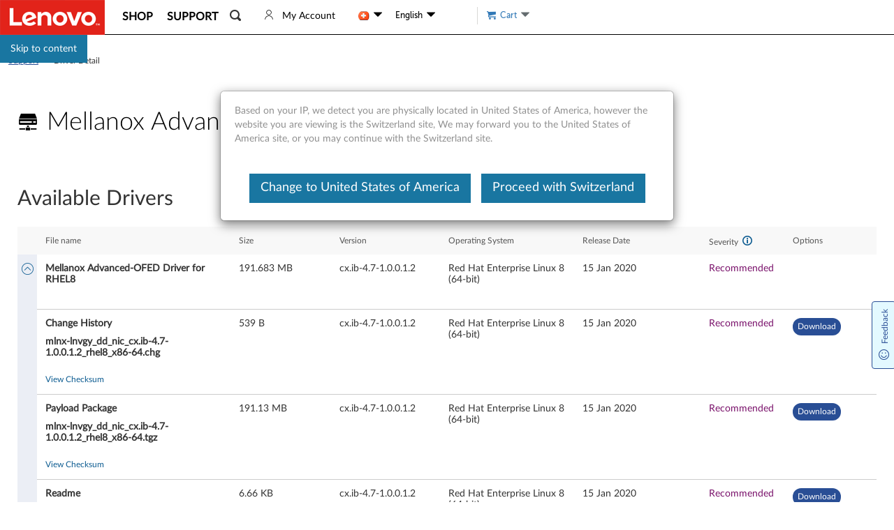

--- FILE ---
content_type: text/css; charset=utf-8
request_url: https://support.lenovo.com/esv4/standalone-driverdetail/app-a5479212.min.css
body_size: 13646
content:
.table-supersedes th{background-color:#f0f0f0;font-weight:700}.table-supersedes td,.table-supersedes th{border:1px solid #ddd;padding:8px}.table-supersedes .link{display:block;min-width:120px}.supersede-container[data-v-2154ec30]{margin:25px 0}.supersede-container .supersede[data-v-2154ec30]{overflow:auto}.supersede-list__header[data-v-2154ec30]{font-size:24px;font-weight:700;padding:15px 0}.supersede-error[data-v-2154ec30]{color:#d0021b;margin:5px}.co-dependency__header[data-v-32b299db]{font-size:24px;font-weight:700;padding:15px 0}[data-v-32b299db] td,th[data-v-32b299db]{border:1px solid #ddd;padding:8px}[data-v-32b299db] th{background-color:#f0f0f0;font-weight:700}.back-to-top[data-v-b7ffb46c]{display:none}.back-to-top.shown[data-v-b7ffb46c]{display:block}.back-to-top [class*=icon-][data-v-b7ffb46c]:after{vertical-align:middle}.back-to-top .mobile-btn[data-v-b7ffb46c]{position:fixed;width:40px;height:40px;right:30px;bottom:20px;padding-top:5px;padding-left:9px;padding-right:8px;border:1px solid #000;font-size:20px;border-radius:50%;background-color:#fff;color:#000;z-index:1}.back-to-top .mobile-btn[data-v-b7ffb46c]:hover,.back-to-top .mobile-btn[data-v-b7ffb46c]:visited{color:#fff}.text-decoration-style[data-v-543aefc7]{color:#0d5c91}.text-decoration-style[data-v-543aefc7]:hover{text-decoration:underline;cursor:pointer}.button-warpper[data-v-543aefc7]{min-width:120px;font-size:16px;padding:12px 24px;height:44px;text-align:center;display:inline-block;border-radius:4px;overflow:hidden;cursor:pointer;-webkit-user-select:none;-moz-user-select:none;-ms-user-select:none;user-select:none}.button-back-blue[data-v-543aefc7]{background:#0d5c91;color:#fff;border:1px solid #0d5c91}.button-back-blue[data-v-543aefc7]:hover{background:#fff;color:#0d5c91}.button-back-white[data-v-543aefc7]{background:#fff;color:#0d5c91;border:1px solid #0d5c91}.button-back-white[data-v-543aefc7]:hover{background:#0d5c91;color:#fff}.button-back-black[data-v-543aefc7]{background:#000;color:#fff;border:1px solid #000}.button-back-black[data-v-543aefc7]:hover{background:#f4f4f4;color:#000}.button-back-skyblue[data-v-543aefc7]{background:#e6f4fa;color:#0d5c91;border:1px solid #0d5c91}.button-back-skyblue[data-v-543aefc7]:hover{background:#fff;color:#0d5c91}.button-back-disabled[data-v-543aefc7]{background:#eee!important;color:#fff!important;border:1px solid #eee!important}.button-back-disabled[data-v-543aefc7]:hover{cursor:not-allowed!important;background:#eee!important;color:#fff!important}.text-decoration-style[data-v-37887278]{color:#0d5c91}.text-decoration-style[data-v-37887278]:hover{text-decoration:underline;cursor:pointer}.dialog-warpper[data-v-37887278]{position:fixed;left:0;top:0;width:100%;height:100%;background:rgba(0,0,0,.4);z-index:10000}.dialog-box[data-v-37887278]{width:100vw;height:100vh;display:table-cell;text-align:center;vertical-align:middle}.dialog-inner-box[data-v-37887278]{display:inline-block;text-align:left;padding:36px;border-radius:4px;background:#fff}.dialog-header-box[data-v-37887278]{font-size:24px;position:relative;height:auto}.dialog-header-box .dialog-title-text[data-v-37887278]{line-height:30px;width:calc(100% - 18px);height:auto}.dialog-header-box .dialog-close[data-v-37887278]{font-size:14px;position:absolute;right:0;cursor:pointer}.dialog-header-box .dialog-close[data-v-37887278]:before{font-family:LenovoMotoSupport;content:""}.dialog-body-box[data-v-37887278]{margin:24px 0}.dialog-footer-box[data-v-37887278]{display:flex;justify-content:center}.dialog-footer-box .dialog-button-divide[data-v-37887278]{margin-right:24px}.driver-sn-input-area[data-v-68869ff3]{border:1px solid #aaa;padding:3px;height:55px;border-radius:4px;position:relative;flex:3;margin-bottom:10px;width:80%}.driver-sn-input-area.border-blue[data-v-68869ff3]{border-color:#294e95;box-shadow:0 3px 6px rgba(0,0,0,.161)}.driver-sn-input-area .twitter-typeahead[data-v-68869ff3]{height:42px;width:100%;margin-top:14px}.driver-sn-input-area .twitter-typeahead .tt-menu[data-v-68869ff3]{margin-top:-11px;padding:5px;border:1px solid #ccc;width:100%;background:#fff;text-align:left;max-height:200px;overflow-y:auto}.driver-sn-input-area .twitter-typeahead .tt-menu .tt-dataset-Products .group-name[data-v-68869ff3]{color:#aaa;margin:5px;font-size:16px}.driver-sn-input-area .twitter-typeahead .tt-menu .tt-dataset-Products .tt-suggestion[data-v-68869ff3]{padding:3px}.driver-sn-input-area .twitter-typeahead .tt-menu .tt-dataset-Products .tt-suggestion .tt-highlight[data-v-68869ff3]{color:#ff6a00}.driver-sn-input-area .twitter-typeahead .tt-menu .tt-dataset-Products .tt-suggestion.tt-cursor[data-v-68869ff3]{background:#eee}.driver-sn-input-area .twitter-typeahead .tt-menu .tt-dataset-Products .tt-suggestion .tt-image[data-v-68869ff3]{display:none}.driver-sn-input-area input[data-v-68869ff3]{border:0;font-size:16px;position:absolute;width:100%;padding-left:5px;left:0;outline:none;height:46px}.driver-sn-input-area input.fixation[data-v-68869ff3]{top:22px;height:26px}.driver-sn-input-area .sn-title[data-v-68869ff3]{font-size:14px;position:absolute;top:17px;left:10px;pointer-events:none;color:#777;transition:all .2s;outline:none}.driver-sn-input-area .sn-title.inputmode[data-v-68869ff3]{left:5px;top:5px;font-size:12px;color:#777}button[data-v-68869ff3]{display:block;color:#294e95;font-size:16px;height:48px;border:1px solid #294e95;border-radius:4px;background:#fff;margin:16px auto}.skip[data-v-68869ff3]{font-size:16px;color:#294e95;text-align:center;cursor:pointer}.find_sn[data-v-68869ff3]{font-size:12px;color:#294e95;text-indent:12px;margin-top:5px;text-decoration:none}.browse_product[data-v-68869ff3]{color:#294e95;text-decoration:underline;cursor:pointer}.dialog-warpper[data-v-68869ff3]{z-index:1000}.compatibility_body p[data-v-68869ff3]{line-height:18px}[data-v-68869ff3] .dialog-inner-box{padding:20px 36px 10px 36px}[data-v-68869ff3] .dialog-body-box{margin:10px 0 0}.driver-detail__body-other-properties[data-v-056c3b53]{padding:15px 0;margin:20px 0 10px 0;color:#000;border-top:1px solid #ccc;border-bottom:1px solid #ccc}.driver-detail__body-other-properties .property-content[data-v-056c3b53]{color:#000}.driver-detail__body-other-properties p[data-v-056c3b53]:last-of-type{border:none}.driver-detail__body-other-properties p[data-v-056c3b53]{display:inline-block;margin:0 10px 0 0;padding-right:10px;border-right:1px solid #000;height:14px;line-height:14px}.driver-detail__body-other-properties div[data-v-056c3b53]{padding-top:10px;border-top:1px solid #ccc;margin-top:10px}.info-box__wrap[data-v-0947f25e]{padding:14px;display:flex;border-radius:4px;justify-content:space-between}.info-box__wrap.successful[data-v-0947f25e]{background:#e5f0ed;border:1px solid #285d50}.info-box__wrap.successful .icon[data-v-0947f25e]{color:#285d50}.info-box__wrap.warning[data-v-0947f25e]{background:#f8e9de;border:1px solid #c73d00}.info-box__wrap.warning .icon[data-v-0947f25e]{color:#c73d00}.info-box__wrap.failed[data-v-0947f25e]{background:#faeceb;border:1px solid #b8322e}.info-box__wrap button[data-v-0947f25e]{display:inline-block;border-radius:4px;padding:0 24px;font-size:16px;color:#fff;background:#000;height:48px;line-height:48px}.info-box__wrap .icon[data-v-0947f25e]{font-size:20px;font-weight:700}.info-box__wrap .info-box__text[data-v-0947f25e]{flex:1;margin:0 12px}.info-box__wrap .info-box__text p[data-v-0947f25e]{margin:0}.info-box__wrap .info-box__text p[data-v-0947f25e]:first-of-type{font-size:18px;font-weight:700;line-height:22px;margin-bottom:5px}.versionSupersedeBox[data-v-54d63048]{position:relative}.versionSupersedeBox .version[data-v-54d63048]{display:inline-block;padding:0 5px}.versionSupersedeBox span.icon-driver[data-v-54d63048]{vertical-align:text-top;font-size:14px!important}.versionSupersedeBox .version_suspend[data-v-54d63048]{position:absolute;box-shadow:0 0 5px #ccc;padding:10px;color:#000;z-index:100;width:285px;background:#fff}.versionSupersedeBox .version_suspend .version_suspend_item[data-v-54d63048]{display:flex;text-align:left;margin-bottom:7px}.versionSupersedeBox .version_suspend .version_suspend_item .unDownloadable[data-v-54d63048]{text-decoration:line-through}.versionSupersedeBox .version_suspend .version_suspend_item .question:hover p[data-v-54d63048],.versionSupersedeBox .version_suspend .version_suspend_item .question[data-v-54d63048]{display:inline-block}.versionSupersedeBox .version_suspend .version_suspend_item .question .icon-l-question[data-v-54d63048]{margin-left:2px;font-size:12px;color:#1976a1}.versionSupersedeBox .version_suspend .version_suspend_item .question p[data-v-54d63048]{display:none;position:absolute;background:#fff;width:100%;padding:5px;box-shadow:0 0 5px #ccc}.versionSupersedeBox .version_suspend .version_suspend_item i[data-v-54d63048]{font-style:normal}.versionSupersedeBox .version_suspend .version_suspend_item .downloadable[data-v-54d63048]{color:#1976a1}.versionSupersedeBox .version_suspend .version_suspend_left[data-v-54d63048],.versionSupersedeBox .version_suspend .version_suspend_right[data-v-54d63048]{flex:1}.versionSupersedeBox .version_suspend .details[data-v-54d63048]{display:block;padding:3px 20px;color:#fff;background:#1976a1;margin-top:7px;border-radius:3px;width:100px;text-align:center;margin:10px auto;cursor:pointer;text-decoration:none}.versionSupersedeBox .version_suspend .supersede-error[data-v-54d63048]{color:#d0021b;margin:5px}.versionSupersedeBox .version_suspend .l-vue-loading__icon[data-v-54d63048]{width:20%}.versionSupersedeBox .version_suspend .carrot-sort__icon[data-v-54d63048]{color:#1976a1;font-size:15px;vertical-align:bottom;font-style:normal;margin-left:2px}.versionSupersedeBox .version_suspend .carrot-sort__icon.disabled[data-v-54d63048]{color:#bfbfbf}.text-center[data-v-54d63048],.versionSupersedeBox .noSupersede[data-v-54d63048],[data-v-54d63048] .l-vue-loading__container{text-align:center}.text-decoration-style[data-v-47362a65]{color:#0d5c91!important;cursor:pointer}.text-decoration-style[data-v-47362a65]:hover{color:#0d5c91!important;text-decoration:underline}.tooltip-warpper[data-v-47362a65]{display:inline-block;position:relative}.tooltip-warpper .tooltip-max-width[data-v-47362a65]{text-align:initial;position:absolute;z-index:2000;width:100%}.tooltip-warpper .tooltip-content-warpper[data-v-47362a65]{display:inline-block;text-align:initial;padding:6px 10px;box-shadow:4px 4px 10px rgba(0,0,0,.29);background:#f8f8f8;border:1px solid #ccc;border-radius:4px;min-width:80px}.tooltip-warpper .tooltip-title[data-v-47362a65]{font-size:14px;z-index:1000}.tooltip-warpper .tooltip-icon[data-v-47362a65]{width:12px;height:12px;position:absolute;z-index:999;-webkit-transform:rotate(45deg);transform:rotate(45deg);background:#f8f8f8;border-bottom:1px solid #ccc;border-right:1px solid #ccc}.tooltip-warpper.position-topLeft .tooltip-content-warpper[data-v-47362a65]{position:absolute;bottom:calc(100% + 8px)}.tooltip-warpper.position-topLeft .tooltip-icon[data-v-47362a65]{position:absolute;bottom:-7px}.tooltip-warpper.position-top .tooltip-content-warpper[data-v-47362a65],.tooltip-warpper.position-top .tooltip-max-width[data-v-47362a65]{position:absolute;left:50%;-webkit-transform:translateX(-50%);transform:translateX(-50%)}.tooltip-warpper.position-top .tooltip-content-warpper[data-v-47362a65]{bottom:calc(100% + 8px)}.tooltip-warpper.position-top .tooltip-icon[data-v-47362a65]{position:absolute;left:50%;bottom:-7px;margin-left:-4px}.tooltip-warpper.position-topRight .tooltip-max-width[data-v-47362a65]{position:absolute;right:0}.tooltip-warpper.position-topRight .tooltip-content-warpper[data-v-47362a65]{position:absolute;right:0;bottom:calc(100% + 8px)}.tooltip-warpper.position-topRight .tooltip-icon[data-v-47362a65]{position:absolute;right:12px;bottom:-7px}.tooltip-warpper.position-bottomLeft .tooltip-max-width[data-v-47362a65]{position:absolute;bottom:-10px}.tooltip-warpper.position-bottomLeft .tooltip-content-warpper[data-v-47362a65]{position:absolute;box-shadow:4px -4px 10px rgba(0,0,0,.29)}.tooltip-warpper.position-bottomLeft .tooltip-icon[data-v-47362a65]{position:absolute;top:-6px;-webkit-transform:rotate(-135deg);transform:rotate(-135deg)}.tooltip-warpper.position-bottom .tooltip-max-width[data-v-47362a65]{position:absolute;bottom:-10px;left:50%;-webkit-transform:translateX(-50%);transform:translateX(-50%)}.tooltip-warpper.position-bottom .tooltip-content-warpper[data-v-47362a65]{position:absolute;left:50%;-webkit-transform:translateX(-50%);transform:translateX(-50%);box-shadow:4px -4px 10px rgba(0,0,0,.29)}.tooltip-warpper.position-bottom .tooltip-icon[data-v-47362a65]{position:absolute;top:-6px;left:50%;margin-left:-4px;-webkit-transform:rotate(-135deg);transform:rotate(-135deg)}.tooltip-warpper.position-bottomRight .tooltip-max-width[data-v-47362a65]{position:absolute;bottom:-10px;right:0}.tooltip-warpper.position-bottomRight .tooltip-content-warpper[data-v-47362a65]{position:absolute;box-shadow:4px -4px 10px rgba(0,0,0,.29);right:0}.tooltip-warpper.position-bottomRight .tooltip-icon[data-v-47362a65]{position:absolute;top:-6px;right:12px;-webkit-transform:rotate(-135deg);transform:rotate(-135deg)}.tooltip-warpper.position-left .tooltip-max-width[data-v-47362a65]{position:absolute;top:50%}.tooltip-warpper.position-left .tooltip-content-warpper[data-v-47362a65]{position:absolute;box-shadow:-4px 4px 10px rgba(0,0,0,.29);-webkit-transform:translateX(-100%) translateY(-50%);transform:translateX(-100%) translateY(-50%);left:-10px}.tooltip-warpper.position-left .tooltip-icon[data-v-47362a65]{position:absolute;right:-6px;top:calc(50% - 6px);-webkit-transform:rotate(-45deg);transform:rotate(-45deg)}.tooltip-warpper.position-right .tooltip-max-width[data-v-47362a65]{position:absolute;top:50%;margin-left:calc(100% + 10px)}.tooltip-warpper.position-right .tooltip-content-warpper[data-v-47362a65]{position:absolute;-webkit-transform:translateY(-50%);transform:translateY(-50%)}.tooltip-warpper.position-right .tooltip-icon[data-v-47362a65]{position:absolute;left:-6px;top:calc(50% - 6px);-webkit-transform:rotate(135deg);transform:rotate(135deg)}.dow-generate-dialog[data-v-08378854]{position:fixed;top:0;left:0;right:0;bottom:0;background-color:rgba(86,84,84,.23);text-align:center;z-index:1031}.dow-generate-dialog[data-v-08378854]:after{height:100%;vertical-align:middle;width:0;content:"";display:inline-block}.dow-generate-dialog .dialog-container[data-v-08378854]{display:inline-block;vertical-align:middle;text-align:left;background-color:#fff;border-radius:5px;box-shadow:0 2px 12px 0 rgba(0,0,0,.1);width:95%;max-width:520px}.dow-generate-dialog .dialog-header[data-v-08378854]{padding:15px 25px 10px 15px;position:relative;font-size:19px;word-break:break-all}.dow-generate-dialog .dialog-header .dialog-header__close-btn[data-v-08378854]{position:absolute;right:10px;top:5px;cursor:pointer;font-size:18px}.dow-generate-dialog .dialog-body[data-v-08378854]{padding:10px 15px;word-break:break-all;font-size:14px}.dow-generate-dialog .dialog-footer[data-v-08378854]{padding:10px 15px;text-align:right}.dow-generate-dialog .dialog-footer .dialog-footer__confirm-btn[data-v-08378854]{text-align:center}[data-v-b8e0506c] .el-dialog__body{font-size:18px}.login-button[data-v-10a6ced0]{border:1px solid #fff;border-radius:3px;box-sizing:content-box;cursor:pointer;background-color:#049fd7}.disable[data-v-10a6ced0],.login-button[data-v-10a6ced0]{min-width:70px;display:inline;text-align:center;font-family:museo_sans500;color:#fff;padding:6px 24px}.disable[data-v-10a6ced0]{border:1px solid silver;border-radius:3px;background:silver;cursor:not-allowed}.uppercase-button[data-v-10a6ced0]{text-transform:uppercase}[data-v-10a6ced0] .el-dialog__body{font-size:18px}[data-v-334daba9] .third-party-url__tip{margin:0;line-height:normal;font-size:13px}[data-v-334daba9] .icon-driver.downloaded{color:#6ac346;height:0;display:inline-block}[data-v-334daba9] .icon-solution-send{font-size:18px}.dow-downloaded__container[data-v-334daba9]{display:inline-block}.can-download__invalid-link[data-v-334daba9]{margin:0;cursor:not-allowed}[data-v-314f6af4] .el-dialog{text-align:center}.text-decoration-style[data-v-de318eea]{color:#0d5c91!important;cursor:pointer}.text-decoration-style[data-v-de318eea]:hover{color:#0d5c91!important;text-decoration:underline}.simple-table-head[data-v-de318eea]{display:flex;align-items:stretch;background:#f8f8f8}.simple-table-head .table-head-width-item[data-v-de318eea]{display:flex;align-items:center}.simple-table-head .table-head-width-item[data-key=DetailsLink][data-v-de318eea]{justify-content:end}.simple-table-head .table-head-title-warpper[data-v-de318eea]{display:flex;flex:1}.simple-table-head .table-head-item[data-v-de318eea]{flex:1;display:flex;align-items:center}.simple-table-head .table-head-title[data-v-de318eea]{font-size:12px;line-height:16px;padding:10px 12px;text-align:center;color:#545454}.simple-table-head .table-head-title .carrot-sort__icon[data-v-de318eea]{color:#0d5c91;font-size:14px;vertical-align:bottom;font-style:normal;margin-left:2px;cursor:pointer}.simple-table-head .table-head-title .carrot-sort__icon.disabled[data-v-de318eea]{color:#bfbfbf}.simple-table-head .table-head-title .carrot-sort__icon[data-v-de318eea]:focus{outline:2px solid #0078d4;outline-offset:2px}.simple-table-body[data-v-de318eea]{border-bottom:1px solid #e3e3e3;padding-top:12px}.simple-table-body[data-v-de318eea]:first-of-type,.simple-table-body[data-v-de318eea]:nth-of-type(2){padding-top:0}.simple-table-body[data-v-de318eea]:hover{background:#f5f5f5}.simple-table-body .table-row-toggle[data-v-de318eea]{cursor:pointer}.simple-table-body.active+.active[data-v-de318eea]{padding-top:0;margin-top:12px}.simple-table-body.active[data-v-de318eea]:hover{background:none}.simple-table-body.active .table-row-toggle[data-v-de318eea]{background:#ebeef5}.simple-table-body .table-row-warpper[data-v-de318eea]{display:flex;flex-wrap:wrap}.simple-table-body .simple-table-dataRow-warpper[data-v-de318eea]{flex:1}.simple-table-body .simple-table-dataRow-warpper .clickAble[data-v-de318eea]{cursor:pointer}.simple-table-body .simple-table-dataRow-warpper .clickAble[data-v-de318eea]:hover{background:#f5f5f5}.simple-table-body .simple-table-dataRow-warpper .clickAble .simple-table-dataRow .table-body-item[data-v-de318eea]{overflow:hidden}.simple-table-body .simple-table-dataRow-warpper .clickAble .simple-table-dataRow .table-body-item .table-body-content span[data-v-de318eea]{overflow:hidden;text-overflow:ellipsis;display:-webkit-box;-webkit-line-clamp:3;-webkit-box-orient:vertical}.simple-table-body .simple-table-dataRow[data-v-de318eea]{display:flex}.simple-table-body .simple-table-dataRow .table-body-width-item[data-v-de318eea]{font-size:14px;line-height:16px;display:flex;overflow-wrap:anywhere}.simple-table-body .simple-table-dataRow .table-body-item[data-v-de318eea]{flex:1;font-size:14px;line-height:16px;display:flex}.simple-table-body .simple-table-dataRow .table-body-item[data-v-de318eea]:first-child{font-weight:700}.simple-table-body .table-body-content[data-v-de318eea]{padding:12px}.simple-table-body .table-body-description[data-v-de318eea]{width:100%}.simple-table-body .table-body-description .table-body-description-text[data-v-de318eea]{padding:0 12px 12px 12px;margin:0}.simple-table-body .table-children-description[data-v-de318eea]{display:flex;width:100%}.simple-table-body .table-children-description .table-body-description-text[data-v-de318eea]{padding:0 12px 12px 12px;margin:0;width:calc(100% - 80px)}.simple-table-body-dcg[data-v-de318eea]{border-bottom:none}.simple-table-body-dcg .simple-table-dataRow-warpper .table-toggle-children-button[data-v-de318eea]{font:normal normal 700 12px/15px Lato;color:#294e95;cursor:pointer;padding:12px;width:-webkit-fit-content;width:-moz-fit-content;width:fit-content;display:flex;align-items:center}.simple-table-body-dcg .simple-table-dataRow-warpper .table-toggle-children-button .icon-s-down[data-v-de318eea]{margin-left:6px;position:relative;top:1px;transition:-webkit-transform .3s ease;transition:transform .3s ease;transition:transform .3s ease,-webkit-transform .3s ease}.simple-table-body-dcg .simple-table-dataRow-warpper .table-toggle-children-button .rotate[data-v-de318eea]{-webkit-transform:rotate(180deg);transform:rotate(180deg);top:-1px}.simple-table-body-dcg .simple-table-dataRow-warpper .table-toggle-children-button span[data-v-de318eea]:first-child:hover{text-decoration:underline}.simple-table-body-dcg .simple-table-dataRow-warpper .table-body-children-warpper[data-v-de318eea]{width:100%;background:#eaeef5 0 0 no-repeat padding-box;border-radius:13px;position:relative}.simple-table-body-dcg .simple-table-dataRow-warpper .table-body-children-warpper[data-v-de318eea]:before{content:"";width:0;height:0;border-left:16px solid transparent;border-right:16px solid transparent;border-bottom:12px solid #eaeef5;position:absolute;top:-10px;left:40px}.simple-table-body-dcg .simple-table-dataRow-warpper .table-body-children-warpper .table-children-row-warpper[data-v-de318eea]{border-top:none;position:relative}.simple-table-body-dcg .simple-table-dataRow-warpper .table-body-children-warpper .table-children-row-warpper[data-v-de318eea]:after{content:"";height:1px;width:calc(100% - 24px);background:#ccc;position:absolute;bottom:0;left:12px}.simple-table-body-dcg .simple-table-dataRow-warpper .table-body-children-warpper .table-children-row-warpper[data-v-de318eea]:hover{background:none}.simple-table-body-dcg .simple-table-dataRow-warpper .table-body-children-warpper .table-children-row-warpper[data-v-de318eea]:last-child:after{content:none}.simple-table-body-dcg .simple-table-dataRow-warpper .table-body-children-warpper .table-children-row-warpper .download-tooltip[data-v-de318eea]{padding-right:12px!important}.simple-table-body.simple-table-body-checked[data-v-de318eea],.table-children-row-warpper.simple-table-body-checked[data-v-de318eea]{background:#eaeef5!important}.simple-table-warpper .table-head-icon-tooltip[data-v-de318eea]{display:inline-block;font-size:14px;-webkit-transform:rotate(180deg);transform:rotate(180deg);color:#0d5c91;cursor:pointer;margin:0 12px 0 6px;vertical-align:text-bottom}.simple-table-warpper .table-head-icon-tooltip[data-v-de318eea]:before{-webkit-transform:rotate(180deg);transform:rotate(180deg);font-family:LenovoMotoSupport;content:"󡀂"}.simple-table-warpper input[type=checkbox][data-v-de318eea]:after{position:absolute;width:16px;height:16px;top:0;content:" ";color:#fff;display:inline-block;visibility:visible;padding:0 4px;border-radius:3px;background:#fff;border:1px solid #ccc}.simple-table-warpper input[type=checkbox][data-v-de318eea]:checked:after{content:"✓";font-size:12px;font-weight:600;background-color:#0d5c91;border:none}.simple-table-warpper input[type=checkbox][data-v-de318eea]{font-size:14px;width:16px;height:16px;position:relative;cursor:pointer;margin-top:0!important}.simple-table-warpper input[type=checkbox][data-v-de318eea]:disabled:after{cursor:not-allowed;background-color:#f8f8f8;color:#545454}.simple-table-warpper .simple-table-empty[data-v-de318eea]{min-height:250px;border-bottom:1px solid #ccc}.simple-table-warpper .simple-table-empty-default[data-v-de318eea]{min-height:250px;text-align:center;font-size:16px;line-height:250px}.simple-table-warpper .table-all-checkbox[data-v-de318eea],.simple-table-warpper .table-row-head-operation[data-v-de318eea]{width:28px;display:inline-block;position:relative}.simple-table-warpper .table-row-head-operation[data-v-de318eea]{display:flex;flex-direction:column;justify-content:space-between;align-items:center}.simple-table-warpper .table-body-children-warpper[data-v-de318eea]{width:100%}.simple-table-warpper .table-children-row-warpper[data-v-de318eea]{display:flex;flex-wrap:wrap;border-top:1px solid #ccc}.simple-table-warpper .table-children-row-warpper[data-v-de318eea]:hover{background:#f5f5f5}.simple-table-warpper .show-or-hide-children[data-v-de318eea]{cursor:pointer!important;border:none!important;background:none!important;padding:0!important}.simple-table-warpper .show-or-hide-children[data-v-de318eea]:focus{outline:2px solid #0078d4;outline-offset:2px}.simple-table-warpper .show-icon[data-v-de318eea]{font-size:17px;color:#000}.simple-table-warpper .show-icon[data-v-de318eea]:before{font-family:LenovoMotoSupport;content:""}.simple-table-warpper .hide-icon[data-v-de318eea]{font-size:17px;color:#000}.simple-table-warpper .hide-icon[data-v-de318eea]:before{font-family:LenovoMotoSupport;content:"";color:#0d5c91}.simple-table-warpper .table-downloads-icon[data-v-de318eea]{font-size:18px;color:#0d5c91;cursor:pointer;text-decoration:none}.simple-table-warpper .table-downloads-icon[data-v-de318eea]:before{font-family:LenovoMotoSupport;content:"󡊑"}.simple-table-warpper .table-downloads-button[data-v-de318eea]{display:inline-block;line-height:15px;text-align:center;color:#fff!important;font-size:12px;background-color:#294e95;border-radius:20px;border:none;padding:4px 6px;word-break:break-word;border:1px solid transparent;text-decoration:none}.simple-table-warpper .table-downloads-button[data-v-de318eea]:hover{border:1px solid #294e95;background-color:#eaeef5;color:#294e95}.simple-table-warpper .lock-img[data-v-de318eea]{width:16px;height:16px;margin-right:6px;vertical-align:text-bottom}.download-tooltip[data-v-de318eea]{position:relative;padding-right:5px!important}.download-tooltip .table-downloads-icon:hover+.download-tooltip-text[data-v-de318eea]{display:inline-block}.download-tooltip .download-tooltip-text[data-v-de318eea]{display:none;border-radius:4px;padding:6px 10px;background:#fff;position:absolute;top:35px;right:0;color:#0d5c91;font-size:12px;transition:width .5s;box-shadow:0 1px 5px rgba(0,0,0,.2);z-index:2;white-space:nowrap}.text-decoration-style[data-v-1afac3d0]{color:#0d5c91!important;cursor:pointer}.text-decoration-style[data-v-1afac3d0]:hover{color:#0d5c91!important;text-decoration:underline}.button-warpper[data-v-1afac3d0]{font-size:16px;padding:14px 24px;height:48px;text-align:center;display:inline-block;border-radius:4px;overflow:hidden;cursor:pointer;-webkit-user-select:none;-moz-user-select:none;-ms-user-select:none;user-select:none}.button-shape-round[data-v-1afac3d0]{border-radius:24px!important}.button-size-small[data-v-1afac3d0]{height:32px;padding:8px 10px;font-size:14px;line-height:16px;cursor:pointer}.button-back-blue[data-v-1afac3d0]{background:#0d5c91;color:#fff;border:1px solid #0d5c91}.button-back-blue.button-default-hover[data-v-1afac3d0]:focus-visible,.button-back-blue.button-default-hover[data-v-1afac3d0]:hover{background:#fff;color:#0d5c91}.button-back-white[data-v-1afac3d0]{background:#fff;color:#0d5c91;border:1px solid #0d5c91}.button-back-white.button-default-hover[data-v-1afac3d0]:focus-visible,.button-back-white.button-default-hover[data-v-1afac3d0]:hover{background:#0d5c91;color:#fff}.button-back-black[data-v-1afac3d0]{background:#000;color:#fff;border:1px solid #000}.button-back-black.button-default-hover[data-v-1afac3d0]:focus-visible,.button-back-black.button-default-hover[data-v-1afac3d0]:hover{background:#f4f4f4;color:#000}.button-back-skyblue[data-v-1afac3d0]{background:#e6f4fa;color:#0d5c91;border:1px solid #0d5c91}.button-back-skyblue[data-v-1afac3d0]:focus-visible,.button-back-skyblue[data-v-1afac3d0]:hover{background:#fff;color:#0d5c91}.button-back-skyblue.button-default-hover[data-v-1afac3d0]:focus-visible,.button-back-skyblue.button-default-hover[data-v-1afac3d0]:hover{background:#fff;color:#0d5c91}.button-back-disabled[data-v-1afac3d0]{background:#eee!important;color:#fff!important;border:1px solid #eee!important}.button-back-disabled[data-v-1afac3d0]:focus-visible,.button-back-disabled[data-v-1afac3d0]:hover{cursor:not-allowed!important;background:#eee!important;color:#fff!important}.text-decoration-style[data-v-503fc266]{color:#0d5c91!important;cursor:pointer}.text-decoration-style[data-v-503fc266]:hover{color:#0d5c91!important;text-decoration:underline}.operation-button-group[data-v-503fc266]{margin:12px 0}[data-v-503fc266] .button-warpper{margin-right:12px}[data-v-503fc266] .details{cursor:pointer;color:#294e95;text-decoration:underline;word-break:break-word}[data-v-503fc266] .details:hover+.details-tooltip-text{display:inline-block}[data-v-503fc266] .tooltip-title .tooltip-title-bottom-border{border-bottom:2px solid #ccc;margin:16px 0 6px 0;padding-bottom:6px;font-weight:700;color:#000}[data-v-503fc266] .tooltip-title .tooltip-title-text-name{font-weight:700}[data-v-503fc266] .tooltip-title .tooltip-title-text{color:#000}[data-v-503fc266] .severity-critical-color{color:#b8252e}[data-v-503fc266] .severity-recommended-color,[data-v-503fc266] .severity-suggested-color{color:#7a126b}[data-v-503fc266] .table-version{word-break:break-word}[data-v-503fc266] .manual-update-parent-desc{color:#6d656f}[data-v-503fc266] .manual-update-parent-important-desc{color:#7a126b}[data-v-503fc266] .manual-update-parent-important-desc a{cursor:default}[data-v-503fc266] .important-desc-icon{margin-right:8px;color:#7a126b;vertical-align:text-top;font-size:14px}[data-v-503fc266] .important-desc-icon:before{font-family:LenovoMotoSupport;content:"󡐦"}[data-v-503fc266] .view-checksum-link{color:#0d5c91!important;cursor:pointer!important;font-size:12px!important;border:none!important;background:none!important;margin:0!important;padding:0!important}[data-v-503fc266] .view-checksum-link:hover{text-decoration:underline}[data-v-503fc266] .view-checksum-content-diagnostic{width:100vw;height:100vh;background:hsla(0,0%,61%,.6) 0 0 no-repeat;position:fixed;left:0;top:0;z-index:10000}[data-v-503fc266] .view-checksum-content-diagnostic .checksum-content-warpper{display:table-cell;text-align:center;vertical-align:middle;width:100vw;height:100vh}[data-v-503fc266] .view-checksum-content-diagnostic .checksum-content{background:#fff;display:inline-block;padding:24px;border-radius:4px;text-align:left}[data-v-503fc266] .view-checksum-content-diagnostic .checksum-content .checksum-content-head{display:flex;justify-content:space-between;margin:0 0 10px 0}[data-v-503fc266] .view-checksum-content-diagnostic .checksum-content .checksum-desc{width:340px}[data-v-503fc266] .view-checksum-content-diagnostic .checksum-content .checksum-close-icon{cursor:pointer;border:none;background:none;padding:0;margin:0}[data-v-503fc266] .view-checksum-content-diagnostic .checksum-content .checksum-close-icon:before{font-family:LenovoMotoSupport;content:""}[data-v-503fc266] .view-checksum-content-diagnostic .checksum-content .checksum-code-name{width:60px;margin-right:12px;display:inline-block;font-size:16px;font-weight:700}[data-v-503fc266] .view-checksum-content-diagnostic .checksum-content .checksum-code-text{width:240px;display:inline-block;word-break:break-all;vertical-align:top;line-height:20px;font-size:16px}[data-v-503fc266] .view-checksum-content-diagnostic .checksum-content .checksum-code-copy-warpper{position:relative;cursor:pointer;border:none;padding:0;background:none;margin:0 0 0 28px}[data-v-503fc266] .view-checksum-content-diagnostic .checksum-content .checksum-code-copy-warpper .hover-tooltip{display:none;border-radius:4px;padding:6px 10px;background:#000;position:absolute;top:100%;left:0;color:#fff;font-size:12px;transition:width .5s}[data-v-503fc266] .view-checksum-content-diagnostic .checksum-content .checksum-code-copy-warpper:hover .hover-tooltip{display:inline-block}[data-v-503fc266] .view-checksum-content-diagnostic .checksum-content .checksum-code-copy-warpper .copyed-tooltip{background:#060;display:inline-block!important}[data-v-503fc266] .view-checksum-content-diagnostic .checksum-content .checksum-code-copy-icon{font-size:16px;display:inline-block;color:#0d5c91;border:none;background:none;padding:0}[data-v-503fc266] .view-checksum-content-diagnostic .checksum-content .checksum-code-copy-icon:before{font-family:LenovoMotoSupport;content:"󡍖"}[data-v-503fc266] .view-checksum-content-diagnostic .checksum-content .checksum-button-warpper{text-align:center;margin-top:24px}[data-v-503fc266] .view-checksum-content-diagnostic .checksum-content .checksum-button-warpper .button-warpper{margin-right:0}.result-list-empty[data-v-503fc266]{padding-top:120px;text-align:center}[data-v-503fc266] .showFileName{word-break:break-word}[data-v-503fc266] .details-tooltip{position:relative}[data-v-503fc266] .details-tooltip-text{display:none;border-radius:4px;padding:6px 10px;background:#fff;position:absolute;top:20px;right:0;color:#0d5c91;font-size:12px;transition:width .5s;box-shadow:0 1px 5px rgba(0,0,0,.2);z-index:2;text-align:center;white-space:nowrap;pointer-events:none}[data-v-503fc266] .details-tooltip-text:hover{display:inline-block}[data-v-503fc266] .flex-div{display:flex}[data-v-503fc266] .flex-div>span{display:inline-block}[data-v-503fc266] .lock-img{width:16px;height:16px;margin-right:6px;vertical-align:text-bottom}.mobile-popup-box[data-v-67155f90]{width:100vw;height:100vh;background:rgba(0,0,0,.6) 0 0 no-repeat;position:fixed;left:0;top:0;z-index:1030}.mobile-popup-box .popup-content-wrapper[data-v-67155f90]{display:table-cell;text-align:center;vertical-align:middle;width:100vw;height:100vh}.mobile-popup-box .popup-content-wrapper .popup-box-content[data-v-67155f90]{width:100%;padding:0 16px;position:fixed;top:10%;left:0}.filename-guide__wrapper[data-v-2fd00da7]{cursor:pointer;display:inline-block;position:relative}.filename-guide__wrapper .tip-summary[data-v-2fd00da7]{color:#1976a1}.filename-guide__wrapper .filename-guide__icon[data-v-2fd00da7]{color:#1976a1;font-size:12px;margin-right:3px}.filename-guide__wrapper .tip-card[data-v-2fd00da7]{cursor:default;position:absolute;z-index:10;left:0}.filename-guide__wrapper .tip-card .tip-card__card[data-v-2fd00da7]{width:550px;padding:12px;position:relative;background:#fff;top:10px;border:1px solid #ccc;box-shadow:0 3px 7px 0 #aaa}.filename-guide__wrapper .tip-card .tip-card__card .title[data-v-2fd00da7]{margin:0 0 10px 0;color:#545454}.filename-guide__wrapper .tip-card .tip-card__card .image[data-v-2fd00da7]{width:100%;height:85%;display:inline-flex}.filename-guide__wrapper .tip-card .tip-card__card .link[data-v-2fd00da7]{color:#1976a1;margin:8px 0 0 0;text-align:right;text-decoration:none}.filename-guide__wrapper .tip-card .tip-card__bg[data-v-2fd00da7]{background-color:#000;height:20px;opacity:0;position:absolute;top:0;width:100%}.filename-guide-container[data-v-2fd00da7]{background-color:#fff;border:1px solid #707070;border-radius:12px;padding:12px 16px}.filename-guide-container .title-row[data-v-2fd00da7]{text-align:left;font-size:18px;font-weight:700;margin-bottom:15px}.filename-guide-container .float-right[data-v-2fd00da7]{float:right}.filename-guide-container .link[data-v-2fd00da7]{margin-top:15px;text-align:right}[data-v-2fd00da7] .popup-box-content{top:30vh!important}.mobile-file-download-btn[data-v-d5f061dc]{background-color:#294e95;border:1px solid #fff;border-radius:24px;margin:20px 0;display:inline-block;padding:12px 24px}.mobile-file-download-btn[data-v-d5f061dc] a{color:#fff;font-weight:700;font-size:16px}.mobile-file-download-btn[data-v-d5f061dc] .icon-lock{font-weight:400;margin-right:8px}li[data-v-3eae638e],ul[data-v-3eae638e]{margin:0;padding:0}.individual-downloads[data-v-3eae638e]{color:#757575;font-size:16px}.mobile-list-group__item[data-v-3eae638e]{border-bottom:1px solid #d9d9d9;margin-bottom:15px}.checksum-list__content[data-v-3eae638e]{background-color:#eee;padding:10px}.checksum-list[data-v-3eae638e]{flex-direction:column}.checksum-list .checksum-list__content[data-v-3eae638e]{margin-top:10px;border-radius:5px}.checksum-list .checksum-list__item[data-v-3eae638e]{word-break:break-all}.driver-item__property[data-v-3eae638e]{margin-bottom:16px}.driver-item__property .driver-item__property-title[data-v-3eae638e]{color:#757575}.other-info__item[data-v-3eae638e]{display:flex;align-items:flex-start;margin-bottom:18px}.other-info__item .other-info__item-caption[data-v-3eae638e]{color:#757575;margin-right:13px}.other-info__item .other-info__item-value[data-v-3eae638e]{font-size:16px;word-break:break-word;word-wrap:break-word}.other-info__item .info__file-name--link[data-v-3eae638e]{word-break:break-all}[data-v-3eae638e] span.icon-driver{font-size:16px}.filename-guide[data-v-3eae638e]{margin-bottom:8px}.checksum-list__content[data-v-3eae638e]{background-color:#fff;border:1px solid #707070;border-radius:12px;text-align:left;color:#000;padding:16px}.checksum-list__content .checksum-content-head[data-v-3eae638e]{font-size:24px;font-weight:700;margin-bottom:12px}.checksum-list__content .checksum-list__content-ul[data-v-3eae638e]{max-height:380px;overflow-y:auto}.checksum-list__content .checksum-list__content-ul .checksum-list__item[data-v-3eae638e]{background-color:#eaeef5;padding:12px 16px;border-radius:12px;margin-bottom:12px}.checksum-list__content .checksum-list__content-ul .checksum-list__item .checksum-value[data-v-3eae638e]{word-wrap:break-word;margin-top:8px}.checksum-list__content .checksum-list__content-ul .checksum-list__item .checksum-code-copy-warpper[data-v-3eae638e]{margin-top:8px;text-align:right;text-decoration:underline;color:#294e95}.checksum-list__content .copy-all-row[data-v-3eae638e]{margin:6px 0;text-align:center}.checksum-list__content .copy-all-row .copy-all-btn[data-v-3eae638e]{background-color:#000;border:1px solid #fff;border-radius:24px;color:#fff;font-size:16px;font-weight:700;padding:14px 24px;display:inline-block}.float-right[data-v-3eae638e]{float:right}.driver-important-notice[data-v-63ccbe14]{text-transform:capitalize;display:flex;align-items:center;color:#fff;border-radius:1.5rem;background-color:#4d144a;padding:.6rem 1.2rem;outline:0;font-size:1.4rem;border:0}.driver-important-notice__icon[data-v-63ccbe14]{margin-right:.5rem;font-size:0}.driver-important-notice__icon[data-v-63ccbe14]:before{font-size:1.4rem}.driver-important-notice__label[data-v-63ccbe14]{word-break:break-word}.scroll-view-container[data-v-22f5cfee]{overflow:hidden}.scroll-view[data-v-22f5cfee]{display:inline-block;white-space:nowrap;min-width:100%;min-height:100%}.text-decoration-style[data-v-36c37430]{color:#0d5c91!important;cursor:pointer}.text-decoration-style[data-v-36c37430]:hover{color:#0d5c91!important;text-decoration:underline}.driver-detail__wrapper>p[data-v-36c37430]{color:#1976a1}.driver-detail__wrapper[data-v-36c37430] i[class*=icon-]{font-style:normal}.driver-detail__list[data-v-36c37430]{margin-bottom:10px}.driver-property[data-v-36c37430]{color:#000;font-size:36px;font-weight:300;line-height:44px;margin:24px 0;word-break:break-word;word-wrap:break-word;font-family:LatoLight,Lato,sans-serif}.driver-property span.driver-icon[data-v-36c37430]{font-style:normal;margin-right:12px;display:inline-block;vertical-align:middle;font-size:30px}.driver-property h1[data-v-36c37430]{display:block;width:0;height:0;overflow:hidden;color:transparent;margin:0}.driver-detail__log[data-v-36c37430]{padding-top:20px}.driver-detail__log pre[data-v-36c37430]{white-space:pre-wrap}.driver-detail__container[data-v-36c37430]{padding-bottom:25px}.driver-detail__body-description[data-v-36c37430]{padding:10px 0;margin-bottom:10px;color:#000}.driver-detail__body-description.no-file[data-v-36c37430]{border-top:1px solid #ccc}.driver-detail__body-description .description-caption[data-v-36c37430]{font-size:28px;line-height:34px}.driver-detail__body-description a[data-v-36c37430]{cursor:default}.driver-detail__body-description .description-important-icon[data-v-36c37430]{margin-right:4px;vertical-align:text-top;color:#000}.driver-detail__body-description .description-important-icon[data-v-36c37430]:before{font-family:LenovoMotoSupport;content:"󡐦"}[data-v-36c37430] .driver-detail__body-content{font-size:14px}[data-v-36c37430] .driver-detail__body-content dd,[data-v-36c37430] .driver-detail__body-content dl,[data-v-36c37430] .driver-detail__body-content dt,[data-v-36c37430] .driver-detail__body-content li,[data-v-36c37430] .driver-detail__body-content ol,[data-v-36c37430] .driver-detail__body-content ul{list-style:inherit}[data-v-36c37430] .driver-detail__body-content .supersede td,[data-v-36c37430] .driver-detail__body-content .supersede th{text-align:center;padding-left:0!important;padding-right:0!important;vertical-align:middle!important}[data-v-36c37430] .driver-detail__body-content .supersede .bold{font-family:museo_sans500,sans-serif}[data-v-36c37430] .driver-detail__body-content .supersede .center{text-align:center}[data-v-36c37430] .driver-detail__body-content .supersede .left{text-align:left}[data-v-36c37430] .driver-detail__body-content .supersede .headerStyleBolck{display:inline-block;overflow:hidden;text-overflow:ellipsis;white-space:nowrap;padding-left:12px;padding-right:12px}[data-v-36c37430] .driver-detail__body-content .supersede .supersede-table{overflow-x:auto}[data-v-36c37430] .driver-detail__body-content .supersede .supersede-table .table{margin-bottom:0}[data-v-36c37430] .driver-detail__body-content .supersede .supersede-table .parent-title{white-space:nowrap}[data-v-36c37430] .driver-detail__body-content .border-none tr td{border:0!important}[data-v-36c37430] .driver-detail__body-content .dow-hidden{display:none}[data-v-36c37430] .driver-detail__body-content .dow-content-body h2{color:#ff6a00;font-family:museo_sans300,sans-serif;font-size:24px;padding-bottom:15px;padding-top:15px;font-weight:400}[data-v-36c37430] .driver-detail__body-content .dow-content-body p{display:inline-block;line-height:22px;margin-bottom:10px;margin-top:10px;width:100%;font-size:14px}[data-v-36c37430] .driver-detail__body-content .dow-link-to{font-family:museo_sans500,sans-serif;font-size:15px}[data-v-36c37430] .driver-detail__body-content .dow-msg-modal-diaulog{left:50%;top:30%;margin-left:-230px;right:inherit}[data-v-36c37430] .driver-detail__body-content .dow-msg-modal-diaulog .modal-dialog{width:525px;min-width:460px!important}[data-v-36c37430] .driver-detail__body-content .dow-msg-modal-diaulog .modal-dialog .modal-header{background-color:#1e90ff;text-align:right;padding:5px;height:45px}[data-v-36c37430] .driver-detail__body-content .dow-msg-modal-diaulog .modal-dialog .modal-header .close{padding:7px;color:#fff;cursor:pointer;font-size:20px;font-weight:inherit;opacity:1}[data-v-36c37430] .driver-detail__body-content .dow-msg-modal-diaulog .modal-dialog .modal-body{line-height:30px}[data-v-36c37430] .driver-detail__body-content .dow-msg-modal-diaulog .modal-dialog .modal-body .dow-msg-icon{font-size:25px;vertical-align:middle;margin-right:5px;color:orange}[data-v-36c37430] .driver-detail__body-content .dow-msg-modal-diaulog .modal-dialog .modal-footer .button{width:100px;color:#1e90ff;margin-right:5px}[data-v-36c37430] .driver-detail__body-content .dow-content-videoplayer{width:100%;text-align:center;background:url([data-uri]);padding-top:2%;margin:10px 0}[data-v-36c37430] .driver-detail__body-content .dow-document-info{padding-top:15px;font-family:museo_sans500,sans-serif;font-size:14px}[data-v-36c37430] .driver-detail__body-content .dow-document-info>div>div{line-height:25px}[data-v-36c37430] .driver-detail__body-content .dow-document-info .dow-doc-title{color:#7f7f7f}[data-v-36c37430] .driver-detail__body-content .dow-document-info .dow-doc-value{color:#000}[data-v-36c37430] .driver-detail__body-content p{display:inline-block;line-height:22px;margin-bottom:10px;margin-top:10px;width:100%;font-size:14px;word-wrap:break-word;word-break:break-word}[data-v-36c37430] .driver-detail__body-content .driver-detail_attribute{font-size:28px;margin-bottom:15px}[data-v-36c37430] .driver-detail__body-content h3.driver-detail_attribute{border-top:1px solid #ccc;padding-top:20px}[data-v-36c37430] .driver-detail__body-content .driver-detail_attribute,[data-v-36c37430] .driver-detail__body-content h3,[data-v-36c37430] .driver-detail__body-content h4{color:#000;text-transform:capitalize}[data-v-36c37430] .driver-detail__body-content h3,[data-v-36c37430] .driver-detail__body-content h4{font-size:22px;line-height:34px;margin-bottom:10px}[data-v-36c37430] .driver-detail__body-content ul{list-style-type:disc;list-style-position:inside;margin-bottom:10px;padding:0 0 10px 0}[data-v-36c37430] .driver-detail__body-content ul ul{padding-left:20px}[data-v-36c37430] .driver-detail__body-content ul li{font-size:16px;line-height:20px;word-wrap:break-word;word-break:break-word;margin-bottom:8px}[data-v-36c37430] .driver-detail__body-content ul li a{font-size:14px}[data-v-36c37430] .driver-detail__body-content ol{list-style-position:inside;list-style-type:decimal;word-wrap:break-word;word-break:break-word;margin-bottom:10px}[data-v-36c37430] .driver-detail__body-content ol ol{padding-left:20px;padding-top:5px;padding-bottom:5px}[data-v-36c37430] .driver-detail__body-content ol li{font-size:16px}[data-v-36c37430] .driver-detail__body-content .list-decimal{list-style-type:decimal}[data-v-36c37430] .driver-detail__body-content .list-lower-alpha{list-style-type:lower-alpha}[data-v-36c37430] .driver-detail__body-content .list-upper-alpha{list-style-type:upper-alpha}[data-v-36c37430] .driver-detail__body-content .list-lower-roman{list-style-type:lower-roman}[data-v-36c37430] .driver-detail__body-content .list-upper-roman{list-style-type:upper-roman}[data-v-36c37430] .driver-detail__body-content .list-disc{list-style-type:disc}[data-v-36c37430] .driver-detail__body-content .list-circle{list-style-type:circle}[data-v-36c37430] .driver-detail__body-content .list-square{list-style-type:square}[data-v-36c37430] .driver-detail__body-content ol.nested,[data-v-36c37430] .driver-detail__body-content ol.nested ol{counter-reset:item}[data-v-36c37430] .driver-detail__body-content ol.nested li{display:block}[data-v-36c37430] .driver-detail__body-content ol.nested li:before{content:counters(item,".") ".";counter-increment:item;padding-right:10px}[data-v-36c37430] .driver-detail__body-content table tr:only-child td{border:medium none!important}[data-v-36c37430] .driver-detail__body-content table tr td{border:1px solid #a0a0a0!important;padding:5px!important;word-break:break-word}[data-v-36c37430] .driver-detail__body-content table tr td a.content--un-clickable{color:#333;cursor:default}[data-v-36c37430] .driver-detail__body-content table th{background:#f0f0f0 none repeat scroll 0 0;border:1px solid #a0a0a0!important;font-weight:700;padding:5px;color:#000}[data-v-36c37430] .driver-detail__body-content table.interlaced tr:nth-child(odd){background:#f0f0f0}[data-v-36c37430] .driver-detail__body-content table.borderless-table td,[data-v-36c37430] .driver-detail__body-content table.borderless-table th{border:0 none!important}[data-v-36c37430] .driver-detail__body-content table.borderless-table tr:nth-child(odd){background:#f0f0f0}[data-v-36c37430] .driver-detail__body-content table.border-none td,[data-v-36c37430] .driver-detail__body-content table.border-none th{border:0 none!important}[data-v-36c37430] .driver-detail__body-content :target{padding-top:120px!important;margin-top:-120px!important;display:inline-block}[data-v-36c37430] .driver-detail__body-content .tab-contents :target{display:block}[data-v-36c37430] .driver-detail__body-content .pdt_btn{min-width:100px;width:auto}[data-v-36c37430] .driver-detail__body-content .pdt_ul{list-style-type:none}[data-v-36c37430] .driver-detail__body-content table.generic-table tr td:first-child{padding-left:10px}[data-v-36c37430] .driver-detail__body-content table.generic-table tr td{padding-top:10px}[data-v-36c37430] .driver-detail__body-content table.generic-table{margin-top:20px}[data-v-36c37430] .driver-detail__body-content table.generic-table tbody tr:first-child td:first-child{padding-left:10px}[data-v-36c37430] .driver-detail__body-content table.generic-table tbody tr:first-child td{padding-bottom:5px;padding-top:5px}[data-v-36c37430] .driver-detail__body-content table.generic-table tbody tr:first-child{background:#f0f0f0 none repeat scroll 0 0}[data-v-36c37430] .driver-detail__body-content .generic-content-list{list-style:none circle inside}[data-v-36c37430] .driver-detail__body-content .generic-content-list li{line-height:22px;margin-top:10px}[data-v-36c37430] .driver-detail__body-content .detail-doc-control .etabs{margin:0;padding:0}[data-v-36c37430] .driver-detail__body-content .detail-doc-control .tab{display:inline-block;zoom:1;*display:inline;background:#eee;border:1px solid #d0d0d0;border-bottom:none;-moz-border-radius:4px 4px 0 0;-webkit-border-radius:4px 4px 0 0}[data-v-36c37430] .driver-detail__body-content .detail-doc-control .tab a{font-size:14px;line-height:2em;display:block;padding:0 10px;outline:none}[data-v-36c37430] .driver-detail__body-content .detail-doc-control .tab a:hover{text-decoration:underline}[data-v-36c37430] .driver-detail__body-content .detail-doc-control .tab.active{background:#fff;padding-top:6px;position:relative;top:1px;border-color:#d0d0d0}[data-v-36c37430] .driver-detail__body-content .detail-doc-control .tab a.active{font-weight:700}[data-v-36c37430] .driver-detail__body-content .detail-doc-control .tab-container .panel-container{background:#fff;border:1px solid #d0d0d0;padding:10px;-moz-border-radius:0 4px 4px 4px;-webkit-border-radius:0 4px 4px 4px}[data-v-36c37430] .driver-detail__body-content .detail-doc-control .tab-contents{border:1px solid #d0d0d0;margin-bottom:25px;padding:15px 10px 5px}[data-v-36c37430] .driver-detail__body-content .detail-doc-control .expand-container .content{display:none;padding:5px}[data-v-36c37430] .driver-detail__body-content .detail-doc-control .expand-container{margin-bottom:20px}[data-v-36c37430] .driver-detail__body-content .detail-doc-control .expand-item{border-bottom:1px solid #d0d0d0;color:#3e8ddd;cursor:pointer;font-family:museo_sans500,sans-serif;font-size:16px;margin-bottom:10px;padding-bottom:10px}.driver-detail--error[data-v-36c37430]{background-color:#eee;padding:25px 15px;font-size:16px;text-align:center}.driver-detail--error p[data-v-36c37430]{margin:0}.driver-detail--error p>[class|=icon][data-v-36c37430]{color:#ff6a00}.driver-detail--error p .detail-error__content[data-v-36c37430]{overflow:hidden;padding:0 5px}.driver-avaliable[data-v-36c37430]{margin:48px auto 13px;display:flex;align-items:center;justify-content:space-between}.driver-avaliable .driver-important-notice[data-v-36c37430]{flex-shrink:0}.driver-avaliable h6[data-v-36c37430]{font-size:28px;margin-bottom:15px}.driver-avaliable .driver-avaliable_text[data-v-36c37430]{display:flex;justify-content:space-between;align-items:center}.driver-avaliable .driver-avaliable_text p[data-v-36c37430]{line-height:22px;flex:1;margin:10px auto}.driver-avaliable .driver-avaliable_text button[data-v-36c37430]{width:186px;height:48px;border:1px solid #294e95;color:#fff;background:#294e95;border-radius:4px;font-size:16px;margin-left:110px}.driver-avaliable .driver-avaliable_text button[data-v-36c37430]:hover{background:#eaeef5;color:#294e95}.driver-avaliable .driver-avaliable_text button[data-v-36c37430]:disabled{border-color:#bcbcbc;background:#fff;color:#757575}.document-nav-fixed[data-v-36c37430]{background-color:#fff;position:fixed;width:100%;z-index:2000;top:0;left:0;box-sizing:border-box;border-bottom:2px solid #ccc;padding:0 4%;-webkit-overflow-scrolling:touch}.document-nav-fixed .nav-fixed-title[data-v-36c37430]{display:flex;align-items:center}.document-nav-fixed .nav-fixed-title span[data-v-36c37430]{cursor:pointer;padding:0 10px;font-size:18px;height:50px;line-height:50px;margin-right:40px;flex-shrink:0;color:#555;text-transform:capitalize}.document-nav-fixed .nav-fixed-title span[data-v-36c37430]:hover{color:#294e95}.document-nav-fixed .nav-fixed-title .active[data-v-36c37430]{border-bottom:5px solid #294e95;font-weight:700}.document-nav-fixed .nav-fixed-title .active a[data-v-36c37430]{color:#000}.document-nav-fixed .nav-fixed-title .back-top[data-v-36c37430]{border-radius:50%;padding:3px 5px;font-size:18px;margin-left:auto;border:1px solid #000;color:#000}#article-nav-bar[data-v-36c37430]{margin-bottom:20px}#article-nav-bar>div[data-v-36c37430]{margin:20px 0 15px;font-size:18px}#article-nav-bar a[data-v-36c37430],#article-nav-bar span[data-v-36c37430]{color:#294e95;border-right:1px solid #ccc;padding:0 15px;cursor:pointer;font-size:16px;font-weight:700;text-transform:capitalize}#article-nav-bar a[data-v-36c37430]:last-child,#article-nav-bar span[data-v-36c37430]:last-child{border-right:none}#article-nav-bar a[data-v-36c37430]:first-of-type,#article-nav-bar span[data-v-36c37430]:first-of-type{padding-left:0}[data-v-36c37430] .inFormations .survey_title__text{font-size:28px;line-height:34px}[data-v-36c37430] .icon-announce{display:none}.nav-fixed-title[data-v-36c37430] .back-to-top .mobile-btn{width:30px;height:30px;border-radius:50%;padding:3px 5px;font-size:18px;margin-left:auto;top:10px}[data-v-36c37430] .back-to-top .mobile-btn:hover,[data-v-36c37430] .back-to-top .mobile-btn:visited{color:#000}.check-compatibility__wrap[data-v-36c37430]{padding:14px;display:flex;border:1px solid #c73d00;border-radius:4px;justify-content:space-between;background:#f8e9de}.check-compatibility__wrap button[data-v-36c37430]{display:inline-block;border-radius:4px;padding:0 24px;font-size:16px;color:#fff;background:#000;height:48px;line-height:48px}.check-compatibility__wrap .icon[data-v-36c37430]{color:#c73d00;font-size:20px;font-weight:700}.check-compatibility__wrap .compatibility-text[data-v-36c37430]{flex:1;margin:0 12px}.check-compatibility__wrap .compatibility-text p[data-v-36c37430]{margin:0}.check-compatibility__wrap .compatibility-text p[data-v-36c37430]:first-of-type{font-size:18px;font-weight:700;line-height:22px;margin-bottom:5px}.change-history-container[data-v-36c37430]{position:relative}.change-history-container img[data-v-36c37430]{width:100%;height:auto;display:block}.change-history-container .overlay[data-v-36c37430]{position:absolute;top:0;left:0;width:100%;height:100%;background-color:rgba(0,0,0,.5);color:#fff;display:flex;flex-direction:column;justify-content:center;align-items:center;text-align:center;border-radius:9px}.change-history-container .overlay span[data-v-36c37430]{font-size:18px;font-weight:700;text-decoration:underline}.change-log-container[data-v-36c37430]{background-color:#fff;padding:24px 16px;border-radius:12px}.change-log-container .box-title-row[data-v-36c37430]{font-size:18px;font-weight:700;margin-bottom:15px;text-align:left}.change-log-container .float-right[data-v-36c37430]{float:right}.change-log-container .change-log-content[data-v-36c37430]{max-height:70vh}.expand-label[data-v-16d4f872]{border-radius:5px;background-color:#fff;padding:5px;box-shadow:0 2px 10px rgba(0,0,0,.3)}.expand-label__header[data-v-16d4f872]{display:flex;padding:10px 15px;align-items:center}.expand-label__header>[data-v-16d4f872]{margin:0 5px}.expand-label__header>[data-v-16d4f872]:first-child{margin-left:0}.expand-label__header>[data-v-16d4f872]:last-child{margin-right:0}.expand-label__header .expand-label-header__suffix[data-v-16d4f872]{margin-left:auto}.expand-label__header .expand-label-header__icon[data-v-16d4f872]{font-size:27px}.expand-label__body[data-v-16d4f872]{padding:10px 15px}.expand-label-header__suffix[data-v-16d4f872]{cursor:pointer}.expand-label-header__suffix .expand-label-header__suffix-icon[data-v-16d4f872]{margin-left:5px}.l-step[data-v-0965c315]{padding:0}.adup-progress[data-v-0965c315]{padding:0 4em 5em 2em}.update-count[data-v-a946c422]{line-height:1.5em;width:1.5em;text-align:center;color:#1976a1;background-color:#fff;display:inline-block;margin-left:10px;border-radius:50%}.text-decoration-style[data-v-75e3687e]{color:#0d5c91!important;cursor:pointer}.text-decoration-style[data-v-75e3687e]:hover{color:#0d5c91!important;text-decoration:underline}.info-warpper[data-v-75e3687e]{width:100%;padding:14px 12px;border-radius:4px}.info-success[data-v-75e3687e]{border:1px solid #060;background:#f2f9f2}.info-error[data-v-75e3687e]{border:1px solid #af0200;background:#f8dad9}.info-primary[data-v-75e3687e]{border:1px solid #0d5c91;background:#def2fb}.info-warpper{width:100%;padding:14px 12px}.info-warpper .scan-info-content{display:flex}.info-warpper .scan-info-content .scan-info-icon{font-size:20px;margin-right:12px}.info-warpper .scan-info-content .scan-info-icon-error:before{color:#af0200;font-family:LenovoMotoSupport;content:"󡀂"}.info-warpper .scan-info-content .scan-info-icon-success:before{color:#060;font-family:LenovoMotoSupport;content:"󡀰"}.info-warpper .scan-info-content .scan-info-left{flex:1}.info-warpper .scan-info-content .scan-info-right{display:flex;justify-content:center;align-items:center;margin-left:24px}.info-warpper .scan-info-content .scan-info-title{font-size:18px;line-height:22px;font-weight:600;margin-bottom:8px}.info-warpper .scan-info-content .scan-info-desc{font-size:16px;line-height:20px}.info-warpper .scan-info-content .scan-info-desc li{list-style:disc!important}@media screen and (max-width:767px){.info-warpper .scan-info-content{display:block}.info-warpper .scan-info-content .scan-info-left{display:inline-block;width:calc(100% - 32px);vertical-align:top}.info-warpper .scan-info-content .scan-info-right{display:flex;justify-content:left;align-items:center;margin-left:32px;margin-top:12px}}.text-decoration-style[data-v-37ca2954]{color:#0d5c91!important;cursor:pointer}.text-decoration-style[data-v-37ca2954]:hover{color:#0d5c91!important;text-decoration:underline}.step-bar-warpper[data-v-37ca2954]{width:100%;padding-bottom:24px}.step-bar-warpper .step-bar-group[data-v-37ca2954]{display:flex}.step-bar-item-prepare[data-v-37ca2954],.step-bar-item-progress[data-v-37ca2954]{width:24px;height:24px;border-radius:12px;text-align:center;line-height:24px;font-size:14px}.step-bar-item-prepare[data-v-37ca2954]{border:2px solid #e3e3e3}.step-bar-item-progress[data-v-37ca2954]{border:2px solid #060}.step-bar-item-default[data-v-37ca2954]{width:24px;height:24px}.step-bar-item-success .step-bar-item-icon[data-v-37ca2954]{font-size:24px;color:#060}.step-bar-item-success .step-bar-item-icon[data-v-37ca2954]:before{font-family:LenovoMotoSupport;content:"󡀰"}.step-bar-item-failed .step-bar-item-icon[data-v-37ca2954]{font-size:24px;color:#af0200}.step-bar-item-failed .step-bar-item-icon[data-v-37ca2954]:before{font-family:LenovoMotoSupport;content:"󡀂"}.step-bar-item-warning .step-bar-item-icon[data-v-37ca2954]{font-size:24px;color:#c75300}.step-bar-item-warning .step-bar-item-icon[data-v-37ca2954]:before{font-family:LenovoMotoSupport;content:"󡌗"}.step-bar-item[data-v-37ca2954]{display:flex;flex:1;align-items:center}.step-bar-item .step-bar-item-content[data-v-37ca2954]{position:relative}.step-bar-item .step-bar-item-content .step-item-content-text[data-v-37ca2954]{position:absolute;white-space:pre;margin-top:4px;-webkit-transform:translateX(-50%);transform:translateX(-50%);left:50%;font-size:16px;line-height:20px}.step-bar-item-first .step-item-content-text[data-v-37ca2954]{position:absolute;-webkit-transform:translateX(0)!important;transform:translateX(0)!important;left:0!important}.step-bar-item-end[data-v-37ca2954]{flex:initial}.step-bar-item-end .step-item-content-text[data-v-37ca2954]{position:absolute;-webkit-transform:translateX(0)!important;transform:translateX(0)!important;right:0!important;left:auto!important}.step-bar-item-line[data-v-37ca2954]{flex:1;margin:0 4px;height:2px;background:#e3e3e3;position:relative}.step-bar-item-line .step-bar-item-line-inner[data-v-37ca2954]{background:#060;height:2px;transition:width .8s}.step-bar-item-line .step-bar-item-line-text[data-v-37ca2954]{position:absolute;text-align:center;width:100%;top:12px;line-height:20px;color:#060}.step-bar-item-line-progress[data-v-37ca2954]{background:#060}.step-bar-item-line-prepare[data-v-37ca2954]{background:#e3e3e3}.step-bar-item-line-success[data-v-37ca2954]{background:#060}.step-bar-item-line-failed[data-v-37ca2954]{background:#af0200}.step-bar-item-line-warning[data-v-37ca2954]{background:#c75300}.step-item-content-text-success[data-v-37ca2954]{color:#060}.step-item-content-text-failed[data-v-37ca2954]{color:#af0200}.step-item-content-text-warning[data-v-37ca2954]{color:#c75300}.text-decoration-style[data-v-15b4f984]{color:#0d5c91!important;cursor:pointer}.text-decoration-style[data-v-15b4f984]:hover{color:#0d5c91!important;text-decoration:underline}.simple-table-head{display:flex;align-items:stretch;background:#f8f8f8}.simple-table-head .table-head-width-item{display:flex;align-items:center}.simple-table-head .table-head-title-warpper{display:flex;flex:1}.simple-table-head .table-head-item{flex:1;display:flex;align-items:center}.simple-table-head .table-head-title{font-size:12px;line-height:16px;padding:10px 12px;text-align:center;color:#545454}.simple-table-body{border-bottom:1px solid #e3e3e3}.simple-table-body:last-child{border:none}.simple-table-body .table-row-warpper{display:flex;flex-wrap:wrap}.simple-table-body .simple-table-dataRow-warpper{flex:1}.simple-table-body .simple-table-dataRow{display:flex}.simple-table-body .simple-table-dataRow .table-body-width-item{font-size:14px;line-height:16px;display:flex}.simple-table-body .simple-table-dataRow .table-body-item{flex:1;font-size:14px;line-height:16px;display:flex}.simple-table-body .table-body-content{padding:12px}.simple-table-body .table-body-description{width:100%}.simple-table-body .table-body-description .table-body-description-text{margin:0 12px 12px 12px}.simple-table-body .table-children-description{display:flex;width:100%}.simple-table-body .table-children-description .table-body-description-text{margin:0 12px 12px 12px;width:calc(100% - 80px)}.simple-table-body.simple-table-body-checked,.table-children-row-warpper.simple-table-body-checked{background:#eaeef5!important}.simple-table-warpper .table-head-icon-tooltip{display:inline-block;font-size:14px;-webkit-transform:rotate(180deg);transform:rotate(180deg);color:#0d5c91;cursor:pointer;margin:0 12px 0 6px;vertical-align:text-bottom}.simple-table-warpper .table-head-icon-tooltip:before{-webkit-transform:rotate(180deg);transform:rotate(180deg);font-family:LenovoMotoSupport;content:"󡀂"}.simple-table-warpper input[type=checkbox]:after{position:absolute;width:16px;height:16px;top:0;content:" ";color:#fff;display:inline-block;visibility:visible;padding:0 4px;border-radius:3px;background:#fff;border:1px solid #ccc}.simple-table-warpper input[type=checkbox]:checked:after{content:"✓";font-size:12px;font-weight:600;background-color:#0d5c91;border:none}.simple-table-warpper input[type=checkbox]{font-size:14px;width:16px;height:16px;position:relative;cursor:pointer;margin-top:0!important}.simple-table-warpper input[type=checkbox]:disabled:after{cursor:not-allowed;background-color:#f8f8f8;color:#ccc}.simple-table-warpper .simple-table-empty{min-height:250px;border-bottom:1px solid #ccc}.simple-table-warpper .simple-table-empty-default{min-height:250px;text-align:center;font-size:16px;line-height:250px}.simple-table-warpper .table-all-checkbox,.simple-table-warpper .table-row-head-operation{width:40px;display:inline-block;position:relative}.simple-table-warpper .table-row-head-operation{display:flex;flex-direction:column;justify-content:space-between}.simple-table-warpper .table-body-children-warpper{width:100%}.simple-table-warpper .table-children-row-warpper{display:flex;flex-wrap:wrap;border-top:1px solid #ccc}.simple-table-warpper .show-or-hide-children{cursor:pointer!important;border:none!important;background:none!important;padding:0!important}.simple-table-warpper .show-icon{font-size:17px;color:#888}.simple-table-warpper .show-icon:before{font-family:LenovoMotoSupport;content:""}.simple-table-warpper .hide-icon{font-size:17px;color:#888}.simple-table-warpper .hide-icon:before{font-family:LenovoMotoSupport;content:""}.no-tvsu-click-tip a[data-v-84b873e2]{color:#294e95}.no-tvsu-click-tip a[data-v-84b873e2]:hover{color:#152a6b}.text-decoration-style[data-v-08c9058a]{color:#0d5c91!important;cursor:pointer}.text-decoration-style[data-v-08c9058a]:hover{color:#0d5c91!important;text-decoration:underline}.adup-scan-container[data-v-08c9058a]{display:flex;align-items:flex-start}.adup-scan-container .adup-progress[data-v-08c9058a]{flex:1}.notice-text[data-v-08c9058a]{border-radius:4px;padding:12px 10px;font-size:16px;margin-bottom:15px;display:flex;align-items:center}.notice-text .notice-content[data-v-08c9058a]{margin-bottom:0}.notice-text .notice-content-note[data-v-08c9058a]{font-size:15px;color:#6d6565}.adup-border[data-v-08c9058a]{border-bottom:1px dashed #ccc!important}.adup-manual-message[data-v-08c9058a]{padding-top:20px;display:flex;align-items:center;justify-content:space-between}.oow-notice-text[data-v-08c9058a]{border:2px solid #c04275;background:#f3dbe5}.oow-notice-text .notice-icon[data-v-08c9058a]{margin-right:14px;font-size:26px;color:#c34878;font-weight:700}.scan-btn[data-v-08c9058a]{display:inline-block;padding:0 25px!important;font-size:18px;height:54px;line-height:54px;color:#fff!important;border-radius:4px;text-transform:uppercase;outline:0;font-weight:700}.or[data-v-08c9058a]{font-size:18px;line-height:54px;padding:0 10px}.rescanBtns[data-v-08c9058a]{margin-top:15px}.other_running_mask[data-v-08c9058a]{display:none;position:fixed;left:0;top:0;width:100%;height:100%;background:rgba(0,0,0,.3);z-index:10000}.other_running_mask .other_running_mask_content[data-v-08c9058a]{position:absolute;top:50%;left:50%;margin-left:-250px;margin-top:-100px;width:500px;height:auto;background:#fff;padding:10px 20px;box-sizing:border-box}.other_running_mask .other_running_mask_content h4[data-v-08c9058a]{margin-top:10px;text-align:center;font-size:18px;height:20px}.other_running_mask .other_running_mask_content .pBox[data-v-08c9058a]{margin-top:10px;font-size:15px}.other_running_mask .other_running_mask_content .other_running_mask_tab[data-v-08c9058a]{width:230px;margin:10px auto}.other_running_mask .other_running_mask_content a[data-v-08c9058a]{display:inline-block;height:30px;width:100px;background:#0976a1;color:#fff;border:1px solid #0976a1;text-align:center;line-height:30px}.other_running_mask .other_running_mask_content a[data-v-08c9058a]:last-child{margin-left:70px}.step-bar-box[data-v-08c9058a]{margin-bottom:24px}.adup-selected-fix[data-v-08c9058a]{width:100%;position:fixed;min-height:80px;z-index:2000;left:0;display:flex;top:50px;background-color:#fff;padding:15px 24px;box-shadow:0 3px 12px rgba(0,0,0,.161)}.adup-selected-fix .fix-select-text[data-v-08c9058a]{width:60%;text-align:left;font:normal normal normal 16px/24px Lato;color:#000;margin:auto;margin-left:0}.adup-selected-fix .fix-select-btn[data-v-08c9058a]{right:12px;vertical-align:middle}.cancel-scan-operation[data-v-08c9058a],.install-driver-operation[data-v-08c9058a]{display:flex;justify-content:space-between;margin-bottom:24px}.cancel-scan-operation .cancel-scan-text[data-v-08c9058a],.cancel-scan-operation .select-driver-text[data-v-08c9058a],.install-driver-operation .cancel-scan-text[data-v-08c9058a],.install-driver-operation .select-driver-text[data-v-08c9058a]{font-size:16px;flex:1}.downloads-button-friendly-remember[data-v-08c9058a]{padding:6px 0}.result-list-table-warpper[data-v-08c9058a]{margin:12px 0 36px 0}.result-list-empty[data-v-08c9058a]{padding-top:120px;text-align:center}[data-v-08c9058a] .readme-link-icon{font-size:16px;color:#0d5c91;cursor:pointer}[data-v-08c9058a] .readme-link-icon:before{font-family:LenovoMotoSupport;content:"󡄤"}.manual-update-table-head[data-v-08c9058a]{display:flex;margin:10px 0 36px 0}.manual-update-table-head .manual-update-remind-text[data-v-08c9058a]{flex:1;margin-right:10%;font-size:16px}.operation-button-group[data-v-08c9058a]{margin:12px 0}[data-v-08c9058a] .button-warpper{margin-right:12px}.driver-survey-warpper[data-v-08c9058a]{margin-top:24px}.other-solutions[data-v-08c9058a] a{text-decoration:underline;color:#294e95}.result-list-item ul{display:flex;align-items:center}.result-list-item ul .list-item{flex:0 1 auto;padding:15px 0;text-align:center}.result-list-item ul .list-item.title{text-align:left}.result-list-item ul .list-item.title h6{font-weight:700;font-size:14px;line-height:19px}.result-list-item .l-alert .l-alert__wrapper{max-width:900px}.result-list-item .l-alert .l-alert__wrapper .l-alert__body{max-height:500px;white-space:pre-line}.result-list-item{background:inherit;border-bottom:1px solid #545454;display:block;margin:0;position:relative;word-break:break-word;word-wrap:break-word}.result-list-item .title h6{margin:0}.result-list-item .title h6 a{color:#000}.result-list-item .title h6 a:hover{text-decoration:underline}.result-list-item .reboot-type{text-transform:capitalize}.result-list-item .adup-icon-error,.result-list-item .reboot-type.reboot-required{color:#fc5308}.result-list-item .dow-adup-result-tip{color:#d0021b}.result-list-item .adup-icon-green{color:#6ac346}.result-list-item .dow-adup-downloading{display:block;-webkit-animation:adup-downlongding 2s infinite;animation:adup-downlongding 2s infinite}.result-list-item .dow-adup-update-load{width:20px;height:20px;border:2px solid #6ac346;border-right-color:#eae2e2;border-bottom-color:#eae2e2;border-radius:50%;-webkit-animation:spin .8s linear infinite;animation:spin .8s linear infinite;display:inline-flex}.result-list-item .adup-icon-error:hover .dow-adup-ToolTip{display:block;cursor:pointer}.result-list-item .dow-adup-failed-content{display:block;color:#c30016;font-size:14px;width:100%}.result-list-item .iconDescription{text-transform:capitalize;display:block;font-size:14px;width:100%}.result-list-item .operation [class*=icon-]{font-size:20px;cursor:pointer;position:relative}.result-list-item .operation .dependency-tip-popover{display:none}.result-list-item .operation:hover .dependency-tip-popover{display:block}.result-list-item .operation:hover .dependency-tip-popover .popover-content{position:absolute;right:-15px;bottom:28px;max-width:400px;min-width:400px;display:block;text-align:left;white-space:normal;background:#fff;color:#333;border-radius:6px;padding:15px;border:1px solid #ccc;box-shadow:0 1px 3px rgba(0,0,0,.2);z-index:10}.result-list-item .operation:hover .dependency-tip-popover .popover-content:before{content:"";position:absolute;bottom:-21px;right:22px;width:0;height:0;border:10px solid transparent;border-top-color:#ccc}.result-list-item .operation:hover .dependency-tip-popover .popover-content:after{content:"";position:absolute;bottom:-20px;right:22px;width:0;height:0;border:10px solid transparent;border-top-color:#fff}.dow-adup-ToolTip{width:280px;position:absolute;right:-20px;bottom:35px;display:none;background-color:#fff;border-radius:3px;border-top:1px solid hsla(0,1%,55%,.24)}.dow-adup-ToolTip .dow-tip-content{color:#000;padding:13px 14px;box-shadow:0 2px 4px 0 rgba(0,0,0,.5);font-size:12px;border-radius:3px;line-height:15px}.dow-adup-ToolTip .dow-tip-content:after{position:absolute;display:inline-block;height:0;content:"";border-style:solid;border-width:6px;border-color:#fff #fff transparent transparent;-webkit-transform:rotate(135deg);transform:rotate(135deg);box-shadow:2px -2px 3px rgba(0,0,0,.3);bottom:-6px;right:23px}.dow-adup-ToolTip .dow-tip-content span{display:block}.dow-adup-ToolTip .dow-tip-content .dow-tip-rscode{line-height:20px;font-size:12px}.adup-detail{font-size:medium;cursor:pointer}.icomoon-info:before{content:""}.progressBarBox[data-v-406a87ae]{padding:20px 30px 30px 30px}.progressBarBox p[data-v-406a87ae]{font-size:14px;min-height:0;color:#000}.text-decoration-style[data-v-7af0cec8]{color:#0d5c91!important;cursor:pointer}.text-decoration-style[data-v-7af0cec8]:hover{color:#0d5c91!important;text-decoration:underline}.operation-button-group[data-v-7af0cec8]{margin:12px 0}[data-v-7af0cec8] .button-warpper{margin-right:12px}[data-v-7af0cec8] .readme-link-icon{font-size:16px;color:#0d5c91;cursor:pointer}[data-v-7af0cec8] .readme-link-icon:before{font-family:LenovoMotoSupport;content:"󡄤"}[data-v-7af0cec8] .tooltip-title .tooltip-title-bottom-border{border-bottom:2px solid #ccc;margin:16px 0 6px 0;padding-bottom:6px;font-weight:700;color:#000}[data-v-7af0cec8] .tooltip-title .tooltip-title-text-name{font-weight:700}[data-v-7af0cec8] .tooltip-title .tooltip-title-text{color:#000}[data-v-7af0cec8] .table-version{word-break:break-word}[data-v-7af0cec8] .severity-critical-color{color:#b8252e}[data-v-7af0cec8] .severity-recommended-color{color:#7a126b}.result-list-empty[data-v-7af0cec8]{padding-top:120px;text-align:center}.failureReason[data-v-227ab0e1]{color:#d0021b;margin:20px 0}.reboot-tips[data-v-227ab0e1]{font-size:14px;color:#ff6a00}.result-list-item ul[data-v-227ab0e1],.result-list__title ul[data-v-227ab0e1]{display:flex}.result-list-item ul .list-item[data-v-227ab0e1],.result-list__title ul .list-item[data-v-227ab0e1]{flex:0 1 auto;padding:15px 5px;text-align:center}.result-list-item ul .list-item.title[data-v-227ab0e1],.result-list__title ul .list-item.title[data-v-227ab0e1]{text-align:left}.result-list-item ul .list-item.title h6[data-v-227ab0e1],.result-list__title ul .list-item.title h6[data-v-227ab0e1]{font-weight:700;font-size:16px;line-height:19px}.driver-survey-warpper[data-v-227ab0e1]{margin-top:24px}.result-list__title[data-v-227ab0e1]{font-size:14px;line-height:17px;color:#545454;border-bottom:1px solid #545454}.result-list-item .operation [class*=icon-][data-v-227ab0e1]{color:#1976a1;font-size:20px;cursor:pointer}.result-list-empty[data-v-227ab0e1]{padding:20px 15px;text-align:center;font-size:17px;margin-top:15px;background-color:#eee}.other-solution-text[data-v-227ab0e1]{font-size:16px}.manual-update-table-head[data-v-227ab0e1]{display:flex;margin:10px 0 36px 0}.manual-update-table-head .manual-update-remind-text[data-v-227ab0e1]{flex:1;margin-right:10%;font-size:16px}.operation-button-group[data-v-227ab0e1]{margin:12px 0}[data-v-227ab0e1] .button-warpper{margin-right:12px}.noDriverOperate[data-v-227ab0e1]{margin-top:15px;font-size:17px}.noDriverOperate a[data-v-227ab0e1]:visited{color:#fff}.or[data-v-227ab0e1]{font-size:18px;line-height:54px;padding:0 10px}.dropLabel input[data-v-227ab0e1]{vertical-align:middle;margin:-2px 3px 0 0}.adup-last-update[data-v-f21d3b60]{color:#000;font-size:16px;margin:20px auto 15px}.additional-resources[data-v-4b80034d]{padding-top:10px;margin-top:20px}.additional-resources h3[data-v-4b80034d]{font-size:20px}.diagnotics-tip[data-v-0666669e]{margin-top:20px;color:#000}.diagnotics-tip a[data-v-0666669e]{color:#1976a1;font-weight:400;font-size:16px}.diagnotics-tip p[data-v-0666669e]{line-height:28px;font-weight:400;font-size:16px}.diagnotics-tip p a[data-v-0666669e]{color:#000}.diagnotics-tip p a[data-v-0666669e]:active,.diagnotics-tip p a[data-v-0666669e]:hover{color:#1976a1}.diagnotics-tip .diagnotics-first-tip[data-v-0666669e]{font-size:24px;font-weight:200;line-height:40px}.smartAvatar_operation[data-v-7fbdabb6]{position:fixed;width:340px;bottom:0;right:0;z-index:1030;box-shadow:0 3px 6px rgba(0,0,0,.2);border-radius:4px;background:#fff}.smartAvatar_operation.cookieConsentToolimit[data-v-7fbdabb6],.smartAvatar_operation.scenarioLimit[data-v-7fbdabb6]{display:none}.smartAvatar_operation.mobileView[data-v-7fbdabb6]{left:50%;right:50%;margin-left:-170px}.smartAvatar_operation.fixBottom[data-v-7fbdabb6]{bottom:64px}.smartAvatar_operation.premier-lena .operation_close[data-v-7fbdabb6]{background-color:#6d2369}.smartAvatar_operation.premier-lena .operation_other[data-v-7fbdabb6]{background:#f8f8f8;border-color:#f8f8f8;height:48px;display:flex;align-items:center}.smartAvatar_operation.premier-lena .operation_other a[data-v-7fbdabb6]{color:#000;font-weight:700;text-decoration:none}.smartAvatar_operation>div[data-v-7fbdabb6]:last-of-type{border-radius:0 0 4px 4px}.smartAvatar_operation .operation_close[data-v-7fbdabb6]{display:flex;padding:0 12px;justify-content:space-between;align-items:center;height:28px;background:#354f92;color:#fff;border-radius:4px 4px 0 0}.smartAvatar_operation .operation_close .icon-s-close[data-v-7fbdabb6]{cursor:pointer}.smartAvatar_operation .operation_content[data-v-7fbdabb6]{padding:14px}.smartAvatar_operation .operation_content.NeutralUpgradeWarrantybg[data-v-7fbdabb6]{background:url(/esv4/images/smartavatar/neutral-promotion.36eb984abef84fd8708b16f512d0e115.png) no-repeat 100% 100%}.smartAvatar_operation .operation_other[data-v-7fbdabb6]{height:56px;display:flex;background:#f8f8f8;border-top:1px solid #bdbdbd;align-items:end}.smartAvatar_operation .operation_other a[data-v-7fbdabb6]{color:#294e95;text-decoration:underline;font-weight:bolder;height:56px;line-height:56px;overflow:hidden;text-align:right;flex:1}.smartAvatar_operation .operation_other img[data-v-7fbdabb6]{margin:0!important}.smartAvatar_operation .operation_other img.premier-icon[data-v-7fbdabb6]{margin:0 20px 0 10px!important}.smartAvatar_operation .good-news-row[data-v-7fbdabb6]{font-size:16px;width:100%;text-align:center;font-weight:700;margin-bottom:20px}.smartAvatar_operation .good-news-row .good-news-icon[data-v-7fbdabb6]{width:24px;height:24px;border-radius:12px;border:2px solid #e5f0ed;background:#e5f0ed;margin-right:5px;color:#285d50;display:inline-block}.smartAvatar_operation .redirect-btn-row[data-v-7fbdabb6]{width:100%;text-align:center;margin:4px 0}.smartAvatar_operation .redirect-btn-row .redirect-btn[data-v-7fbdabb6]{min-width:194px;max-width:90%;white-space:break-spaces;height:35px;background:#294e95;border:1px solid #294e95;border-radius:4px;padding:0 12px;color:#fff}.smartAvatar_operation .redirect-btn-row .redirect-btn[data-v-7fbdabb6]:hover{background:#eaeef5;color:#294e95}.smartAvatar_operation .back-row[data-v-7fbdabb6]{margin-bottom:10px}.smartAvatar_operation .back-row .back-btn[data-v-7fbdabb6]{color:#354f92;text-decoration:none;margin-bottom:10px;font-size:12px}.smartAvatar_operation .back-row .restart-btn[data-v-7fbdabb6]{color:#000;text-decoration:none;margin-bottom:28px;font-size:14px}.smartAvatar_operation .optio-radio[data-v-7fbdabb6]{background-color:#eaeef5;border-radius:4px;width:100%;padding:15px}[data-v-7fbdabb6] .smartAvatar_operation .optio-radio .el-radio{color:#000;display:flex;white-space:break-spaces}[data-v-7fbdabb6] .smartAvatar_operation .optio-radio .el-radio .el-radio__label:hover{color:#294e95}[data-v-7fbdabb6] .smartAvatar_operation .optio-radio .el-radio .el-radio__input{line-height:24px}[data-v-7fbdabb6] .smartAvatar_operation .optio-radio .el-radio .el-radio__label{line-height:20px}[data-v-7fbdabb6] .smartAvatar_operation .optio-radio .el-radio .el-radio__input .el-radio__inner{border-color:#294e95}.adupPromotion[data-v-4cb0fd22]{margin:0 auto}.adupPromotion.mobileView[data-v-4cb0fd22]{bottom:20px;left:0;right:0;margin:0 auto;width:300px}.adupPromotion_inner[data-v-4cb0fd22]{position:relative}.promotion_text[data-v-4cb0fd22]{padding-bottom:15px;z-index:1001;width:100%}.promotion_text .text[data-v-4cb0fd22]{text-align:center}.promotion_text .promotion_content p[data-v-4cb0fd22]{color:#294e95;font-weight:700;margin-bottom:3px}.promotion_text .promotion_content p a[data-v-4cb0fd22]{color:#294e95}.promotion_text .promotion_content .text[data-v-4cb0fd22]{margin-bottom:8px}[data-v-4cb0fd22] .adupPromotion .optio-radio .el-radio{color:#000;display:flex;white-space:break-spaces}[data-v-4cb0fd22] .adupPromotion .optio-radio .el-radio .el-radio__label:hover{color:#294e95}[data-v-4cb0fd22] .adupPromotion .optio-radio .el-radio .el-radio__input{line-height:24px}[data-v-4cb0fd22] .adupPromotion .optio-radio .el-radio .el-radio__label{line-height:20px}[data-v-4cb0fd22] .adupPromotion .optio-radio .el-radio .el-radio__input .el-radio__inner{border-color:#294e95}.adup-wrapper .description[data-v-4bd3f3d7]{color:#000;font-size:16px;margin:20px auto 15px}.dow-adup-psp-icon{font-size:35px}.dow-adup-result-empty{background:#fcf9cc none repeat scroll 0 0;border-bottom:1px solid #e0e0e0;color:#9c3c00;padding:20px 10px;position:relative;text-align:center}.dow-adup-h3{font-size:24px}.dow-adup-exception-result .dow-adup-fullWidth{width:100%}.dow-adup-exception-result .dow-adup-exception-result-inline-Block{display:inline-block}.dow-adup-exception-result .dow-adup-exception-result-inline-Block .dow-adup-exception-result-padding-20{padding:20px}.dow-adup-exception-result .dow-adup-exception-result-inline-Block .dow-adup-desktop-msg .dow-adup-h3{display:inline-block}.dow-adup-exception-result .dow-adup-exception-result-inline-Block .dow-adup-exception-result-machine-info{padding:10px;border:1px solid #f0c646;background:#fffbe3;border-radius:6px;margin:15px 0}.dow-adup-exception-result .dow-adup-exception-result-inline-Block .dow-adup-exception-result-machine-info p{line-height:1.6em;margin-bottom:1.2em;min-height:0;color:#000}.dow-adup-exception-result .dow-adup-exception-result-inline-Block .dow-adup-exception-result-buttons{display:inline-block;width:100%;text-align:right;margin-top:25px}.dow-adup-exception-result .dow-adup-exception-result-inline-Block .dow-adup-exception-result-InstallButton{margin-right:10px}.dow-adup-exception-result .dow-adup-desktop-icon{line-height:50px}.dow-adup-exception-result .dow-adup-desktop-icon:before{color:#3e8ddd;margin-right:10px;font-size:50px;vertical-align:middle}.dow-adup-exception-result .dow-adup-desktop-msg{display:inline-block;vertical-align:bottom;text-align:left;font-size:14px;padding-top:10px;width:100%;line-height:0}.dow-adup-exception-content{color:#828282;font-size:14px;font-weight:300;display:inline-block}.dow-adup-install-tvsu-result .downloadProgress{padding:20px 0}.dow-adup-install-tvsu-result .downloadProgress .dow-adup-h3{border-bottom:1px solid #d0d0d0;padding-bottom:10px}.dow-adup-install-tvsu-result .downloadProgress .blue{border:1px solid #3e8ddd;color:#3e8ddd}.dow-adup-install-tvsu-result .downloadProgress .dow-adup-install-tvsu-buttons{text-align:right;padding:0 30px}.dow-adup-install-tvsu-result .downloadProgress .progressBarBox{padding:20px 30px 30px 30px}.dow-adup-install-tvsu-result .downloadProgress .progressBarBox p{font-size:14px;min-height:0;color:#000}.dow-adup-guide{padding:50px 100px 50px 15px}.dow-adup-guide .dow-adup-guide-steps{padding:0;margin:0;width:100%;justify-content:space-between;display:flex;list-style:none;background-color:#d8d8d8}.dow-adup-guide .dow-adup-guide-steps li{height:10px;width:100%;display:block;background-color:inherit;position:relative}.dow-adup-guide .dow-adup-guide-steps li:first-child .dow-guide-title{left:-15px;text-align:left}.dow-adup-guide .dow-adup-guide-steps li:last-child{width:16px}.dow-adup-guide .dow-adup-guide-steps .dow-guide-step{width:18px;height:18px;border:2px solid #9b9b9b;border-radius:50%;background:#fff;display:block;position:relative;top:-4px;left:-1px}.dow-adup-guide .dow-adup-guide-steps .dow-guide-step-failed{border:2px solid #d0021b}.dow-adup-guide .dow-adup-guide-steps .dow-guide-step[data-guide-active=true]{background-color:#6ac346!important;border-color:#6ac346;box-shadow:0 0 3px 0 #6ac346}.dow-adup-guide .dow-adup-guide-steps .dow-guide-title{display:block;position:relative;top:-50px;width:200px;left:-91px;text-align:center}.dow-adup-guide .dow-adup-guide-steps .dow-guide-decription{width:100%;display:block;text-align:center;color:#828282;font-size:12px}.dow-adup-guide .dow-adup-guide-steps .dow-guide-line{width:50%;max-width:100%;height:8px;background-color:#6ac346;position:absolute;left:16px;top:1px;border-radius:3px;box-shadow:0 0 3px 0 #6ac346;overflow:hidden}.dow-adup-guide .dow-adup-guide-steps .dow-guide-line-failed{background-color:#d0021b;box-shadow:0 0 3px 0 #d0021b;width:100%}.dow-adup-guide .dow-adup-guide-steps .dow-guide-line-load{width:5px;height:2px;background:#fff;position:absolute;top:3px;box-shadow:0 0 10px 5px #fff;-webkit-animation:progress-load 3s infinite;animation:progress-load 3s infinite}.dow-adup-guide .dow-adup-guide-steps .dow-guide-line-wait{max-width:70%!important}@keyframes progress-load{0%{right:100%}to{right:5px}}@-webkit-keyframes progress-load{0%{right:100%}to{right:5px}}.dow-adup-clear-padding{padding:0}.dow-adup-result-dialog-box{width:600px;position:fixed;top:30%;left:50%;margin-top:0;margin-left:-300px;background-color:#fff;border-radius:5px;text-align:center;z-index:1030;border:1px solid #505050;box-shadow:0 0 10px #000}.dow-adup-button{height:34px;padding:0 12px;line-height:34px;border-radius:3px;border:1px solid #009dd9;background-color:#fff;color:#009dd9;font-size:18px;white-space:nowrap;display:inline-block}.dow-adup-button:hover{background-color:#009dd9;color:#fff}.dow-adup-button-update{height:34px;padding:0 15px;line-height:34px;border-radius:3px;border:1px solid #009dd9;background-color:#1976a1;color:#fff;font-size:18px;white-space:nowrap;display:inline-block}.dow-adup-button-update:hover{background-color:#fff;color:#1976a1}.dow-adup-button-update:hover span{background-color:#1976a1;color:#fff}.dow-adup-button-update>span{display:inline-block;width:20px;height:20px;background-color:#fff;color:#1976a1;line-height:23px;margin-left:7px;border-radius:10px;font-size:15px}.dow-adup-button-disabled{border:1px solid gray;background-color:#fff!important;color:gray!important;cursor:not-allowed}.dow-adup-button-disabled span{background-color:gray!important;color:#fff!important}.dow-adup-button-section{line-height:110px;padding-right:0}.dow-adup-head-content{padding:10px 0}.dow-adup-desc,.dow-adup-last-update-container{font-size:16px}.dow-adup-last-update-container span{vertical-align:middle}.dow-adup-table{width:100%}.dow-adup-installing-tip{font-family:lato;font-size:16px;padding:20px 0}.dow-adup-downloading{display:block;-webkit-animation:adup-downlongding 2s infinite;animation:adup-downlongding 2s infinite}@keyframes adup-downlongding{0%{transform:rotateY(0deg);-webkit-transform:rotateY(0deg);-moz-transform:rotateY(0deg)}to{transform:rotateY(1turn);-webkit-transform:rotateY(1turn);-moz-transform:rotateY(1turn)}}@-webkit-keyframes adup-downlongding{0%{transform:rotateY(0deg);-webkit-transform:rotateY(0deg);-moz-transform:rotateY(0deg)}to{transform:rotateY(1turn);-webkit-transform:rotateY(1turn);-moz-transform:rotateY(1turn)}}.dow-adup-load{background:url(/msa/driver/images/loading.gif) no-repeat 50%;min-height:100px;position:fixed;top:0;left:0;height:100%;width:100%;background-color:rgba(0,0,0,.2);z-index:1040}.text-decoration-style{color:#0d5c91!important;cursor:pointer}.text-decoration-style:hover{color:#0d5c91!important;text-decoration:underline}.loading-tips{text-align:center;margin-top:50px}.loading-tips h6{font-size:28px;line-height:50px}.loading-tips p{font-size:18px}.adup-head-back{color:#0d5c91;font-weight:700}.adup-head-back:hover{color:#0d5c91;text-decoration:underline}.driver-detail-standalone[data-v-b8be3172]{padding:5px 15px}.driver-detail-standalone .pcDetectText .or[data-v-b8be3172]{margin:0 10px}.driver-detail-standalone .pcDetectText .icon-lsb[data-v-b8be3172]{font-size:13px}.driver-detail-standalone .pcDetectText button[data-v-b8be3172]{color:#1976a1;background:#fff;border:1px solid #1976a1;border-radius:4px;cursor:pointer;font-size:15px;padding:14px 30px}.driver-detail-standalone .globalBanner[data-v-b8be3172]{background:#eee}.driver-detail-standalone .globalBanner .gBannerContent[data-v-b8be3172]{border:3px solid #eee;border-radius:3px;padding:15px;margin-bottom:10px}.driver-detail-standalone .globalBanner .gBannerContent>span[data-v-b8be3172]:first-child{font-size:20px}.driver-detail-standalone .globalBanner .gBannerContent .gBannerTop[data-v-b8be3172]{margin:13px 0;overflow-wrap:break-word}.driver-detail-standalone .globalBanner .gBottom[data-v-b8be3172]{display:flex}.driver-detail-standalone .globalBanner .gBannerLeft[data-v-b8be3172]{flex-shrink:0;border-right:1px solid #ccc;padding-right:20px;margin-right:20px}.driver-detail-standalone .globalBanner .gBannerLeft input[data-v-b8be3172]{width:260px;font-size:15px;padding:12px 10px;border-radius:4px;outline:none;border:1px solid #ccc}.driver-detail-standalone .globalBanner .gBannerLeft a[data-v-b8be3172]{font-size:12px;display:inherit;margin-top:10px;text-decoration:underline}.driver-detail-standalone .globalBanner .gBannerMiddle[data-v-b8be3172]{display:flex;max-width:320px;padding-right:20px;margin-right:20px}.driver-detail-standalone .globalBanner .gBannerMiddle .icon[data-v-b8be3172]{font-size:30px;margin-right:10px}.driver-detail-standalone .globalBanner .gBannerRight[data-v-b8be3172]{flex-shrink:0}.driver-detail-standalone .globalBanner .gBannerRight .contentDetectButton[data-v-b8be3172]{color:#fff;background:#1976a1;border:0;border-radius:4px;cursor:pointer;font-size:16px;padding:14px 30px}.driver-detail-standalone .globalBanner .gBannerRight a[data-v-b8be3172]{display:block;margin:9px 5px}.driver-detail__header[data-v-b8be3172]{display:flex;flex-wrap:wrap-reverse;margin:0 -5px}.driver-detail__header>[data-v-b8be3172]{margin:0 5px 25px 5px;flex-grow:1}.driver-detail__header[data-v-b8be3172] .expand-label{border-radius:0}.driver-detail__adup-wrapper[data-v-b8be3172] .adup-last-update{margin-top:0}.cursor-pointer{cursor:pointer}.col-percent-1{width:1%}.col-percent-2{width:2%}.col-percent-3{width:3%}.col-percent-4{width:4%}.col-percent-5{width:5%}.col-percent-6{width:6%}.col-percent-7{width:7%}.col-percent-8{width:8%}.col-percent-9{width:9%}.col-percent-10{width:10%}.col-percent-11{width:11%}.col-percent-12{width:12%}.col-percent-13{width:13%}.col-percent-14{width:14%}.col-percent-15{width:15%}.col-percent-16{width:16%}.col-percent-17{width:17%}.col-percent-18{width:18%}.col-percent-19{width:19%}.col-percent-20{width:20%}.col-percent-21{width:21%}.col-percent-22{width:22%}.col-percent-23{width:23%}.col-percent-24{width:24%}.col-percent-25{width:25%}.col-percent-26{width:26%}.col-percent-27{width:27%}.col-percent-28{width:28%}.col-percent-29{width:29%}.col-percent-30{width:30%}.col-percent-31{width:31%}.col-percent-32{width:32%}.col-percent-33{width:33%}.col-percent-34{width:34%}.col-percent-35{width:35%}.col-percent-36{width:36%}.col-percent-37{width:37%}.col-percent-38{width:38%}.col-percent-39{width:39%}.col-percent-40{width:40%}.col-percent-41{width:41%}.col-percent-42{width:42%}.col-percent-43{width:43%}.col-percent-44{width:44%}.col-percent-45{width:45%}.col-percent-46{width:46%}.col-percent-47{width:47%}.col-percent-48{width:48%}.col-percent-49{width:49%}.col-percent-50{width:50%}.col-percent-51{width:51%}.col-percent-52{width:52%}.col-percent-53{width:53%}.col-percent-54{width:54%}.col-percent-55{width:55%}.col-percent-56{width:56%}.col-percent-57{width:57%}.col-percent-58{width:58%}.col-percent-59{width:59%}.col-percent-60{width:60%}.col-percent-61{width:61%}.col-percent-62{width:62%}.col-percent-63{width:63%}.col-percent-64{width:64%}.col-percent-65{width:65%}.col-percent-66{width:66%}.col-percent-67{width:67%}.col-percent-68{width:68%}.col-percent-69{width:69%}.col-percent-70{width:70%}.col-percent-71{width:71%}.col-percent-72{width:72%}.col-percent-73{width:73%}.col-percent-74{width:74%}.col-percent-75{width:75%}.col-percent-76{width:76%}.col-percent-77{width:77%}.col-percent-78{width:78%}.col-percent-79{width:79%}.col-percent-80{width:80%}.col-percent-81{width:81%}.col-percent-82{width:82%}.col-percent-83{width:83%}.col-percent-84{width:84%}.col-percent-85{width:85%}.col-percent-86{width:86%}.col-percent-87{width:87%}.col-percent-88{width:88%}.col-percent-89{width:89%}.col-percent-90{width:90%}.col-percent-91{width:91%}.col-percent-92{width:92%}.col-percent-93{width:93%}.col-percent-94{width:94%}.col-percent-95{width:95%}.col-percent-96{width:96%}.col-percent-97{width:97%}.col-percent-98{width:98%}.col-percent-99{width:99%}.col-percent-100{width:100%}.col-percent-0{display:none!important;width:0}@media screen and (max-width:767px){.driver-detail-standalone .filename-guide__wrapper{display:block}.driver-detail-standalone .filename-guide__wrapper .tip-card{width:100%}.driver-detail-standalone .filename-guide__wrapper .tip-card .tip-card__card{width:100%;max-width:550px}.driver-detail-standalone .driver-detail__header .expand-label{box-shadow:none;box-shadow:unset;border:1px solid #e7e7e7}.driver-detail-standalone .driver-property{margin-top:12px;font:normal normal normal 28px/36px Lato}.driver-detail-standalone .mobile-file-background{background-color:#f4f4f4;margin:-15px;padding:15px;margin-bottom:20px}.driver-detail-standalone .mobile-file-background .mobile-file-content{padding:12px 16px;background-color:#fff;border-radius:12px;margin-bottom:20px}.driver-detail-standalone .mobile-file-background .mobile-file-content .driver-avaliable{margin:0 auto 8px;font-size:24px;font-weight:700}.driver-detail-standalone .mobile-file-background .mobile-file-content .driver-avaliable h6{margin-bottom:0}.driver-detail-standalone .mobile-file-background .mobile-file-content .individual-downloads{color:#000}.driver-detail-standalone .mobile-file-background .mobile-file-content .driver-detail__container{padding-bottom:0}.driver-detail-standalone .mobile-file-background .mobile-file-content .driver-detail__container .mobile-driver-detail__list{font-size:14px}.driver-detail-standalone .mobile-file-background .mobile-file-content .driver-detail__container .mobile-driver-detail__list .other-info__item{display:flex;margin-top:12px;margin-bottom:0}.driver-detail-standalone .mobile-file-background .mobile-file-content .driver-detail__container .mobile-driver-detail__list .other-info__item .other-info__item-caption{width:50%;color:#757575}.driver-detail-standalone .mobile-file-background .mobile-file-content .driver-detail__container .mobile-driver-detail__list .other-info__item .other-info__item-value{width:50%;color:#000;font-size:14px}.driver-detail-standalone .mobile-file-background .mobile-file-content .driver-detail__container .mobile-driver-detail__list .other-info__item .checksum-link{color:#294e95}.driver-detail-standalone .mobile-file-background .mobile-file-content .driver-detail__container .driver-detail__body-description{padding:0}}

--- FILE ---
content_type: text/css; charset=utf-8
request_url: https://support.lenovo.com/esv4/shoppingcart/app-3e49dcb3.min.css
body_size: 4955
content:
.entry-title[data-v-337d9794]{display:flex;font-size:14px;padding:10px 0 5px 0}.entry-title .title-cell[data-v-337d9794]{padding-left:10px}.title-cell[data-v-337d9794]{width:230px;text-align:left;padding-right:20px;flex-shrink:0}.part-cell[data-v-337d9794]{width:110px;text-align:left;padding-right:20px;flex-shrink:0}.qty-cell[data-v-337d9794]{width:50px;text-align:center;flex-shrink:0}.price-cell[data-v-337d9794]{width:140px;text-align:right;padding-left:20px;white-space:nowrap;flex-shrink:0}.total-cell[data-v-337d9794]{width:80px;text-align:right;padding-left:20px;flex-shrink:0}.popover-container[data-v-31764319]{position:fixed;z-index:9999;top:0;left:0;background-color:rgba(0,0,0,.447)}.backgroud[data-v-31764319],.popover-container[data-v-31764319]{width:100%;display:flex;align-items:center;justify-content:center}.backgroud[data-v-31764319]{max-width:428px;margin:0 15px;border-radius:4px;background-color:#fff;padding:30px 24px;word-break:break-word;flex-direction:column}.title[data-v-31764319]{text-align:center;font-size:24px;font-weight:700;margin-bottom:20px}.text[data-v-31764319]{margin-top:10px;font-size:16px}.buttons[data-v-31764319]{display:flex;align-items:center;justify-content:center;margin-top:30px}.close-bt[data-v-31764319]{font-size:16px;font-weight:700;height:45px;min-width:120px;display:inline-flex;align-items:center;justify-content:center;border:1px solid #294e95;border-radius:4px;color:#294e95;background-color:#fff;cursor:pointer;margin:0 30px;white-space:nowrap;padding:0 20px}.close-bt[data-v-31764319]:hover{background-color:#eaeef5}.confirm-bt[data-v-31764319]{font-size:16px;font-weight:700;height:45px;min-width:120px;display:inline-flex;align-items:center;justify-content:center;border:1px solid #294e95;border-radius:4px;color:#fff;background-color:#294e95;cursor:pointer;margin:0 30px;white-space:nowrap;padding:0 30px}.confirm-bt[data-v-31764319]:hover{background-color:#eaeef5;color:#294e95}.el-image[data-v-798fec9f]{height:72px;width:82px;flex-shrink:0}.el-image-warranty[data-v-798fec9f]{height:48px;width:48px}[data-v-798fec9f] .error-image{color:#bfbfbf;background-color:#fff;display:flex;flex-direction:column;align-items:center;justify-content:center;word-break:break-word!important;word-break:break-all;white-space:normal;width:100%;height:100%}[data-v-798fec9f] .error-image p{margin:0;font-size:12px;text-align:center;line-height:14px}.icon-photo[data-v-798fec9f]{font-size:30px;display:flex;justify-content:center;align-items:center;line-height:30px}.icon-photo[data-v-798fec9f]:before{font-family:IcoMoon-Free;content:""}.entry-row[data-v-798fec9f]{font-size:12px;padding:8px 0}.entry-row>div[data-v-798fec9f]{display:flex;flex-direction:column}.title-cell[data-v-798fec9f]{display:flex;justify-content:flex-start;align-items:center;text-align:left;padding-right:12px;flex-shrink:0;word-break:break-word!important;word-break:break-all;white-space:normal;text-align:center}.clickable[data-v-798fec9f]{color:#337ab7;cursor:pointer;font-weight:700}.qty-cell[data-v-798fec9f]{display:flex;text-align:center;flex-shrink:0}.pc-price-cell[data-v-798fec9f]{display:flex;flex-direction:column;justify-content:center;align-items:flex-end;width:140px;padding-left:20px;white-space:nowrap;flex-shrink:0;font-family:Lato}.pc-price-cell div[data-v-798fec9f]:first-child{font:normal normal 700 16px Lato}.pc-price-cell del[data-v-798fec9f]{padding-right:5px;color:#888}.pc-price-cell .save[data-v-798fec9f]{color:#ff6a00;padding-top:8px}.stock-alert[data-v-798fec9f]{margin-left:10px;font-size:15px;color:#d61d1d}.total-cell[data-v-798fec9f]{display:flex;justify-content:flex-end;align-items:center;width:80px;text-align:right;padding-left:20px;flex-shrink:0}.remove-cell[data-v-798fec9f]{display:flex;justify-content:center;align-items:center;padding-left:5px;padding-top:8px}.no-saleable[data-v-798fec9f]{color:red;font-style:italic;padding:3px 10px 0 0;justify-content:flex-end;word-break:break-word!important;word-break:break-all;white-space:normal}.icon-remove[data-v-798fec9f]{font-size:14px;color:#294e95;display:flex;align-items:center;justify-content:center;cursor:pointer}.name-qty[data-v-798fec9f]{display:flex;flex-direction:column;justify-content:space-around;align-content:start;max-width:250px}.name-qty div[data-v-798fec9f]:first-child{color:#000;font:normal normal normal 14px/20px Lato;text-align:left}[data-v-798fec9f] .qty-cell .el-input__inner,[data-v-798fec9f] .qty-cell .qty-input{width:62px!important}.price-remove[data-v-798fec9f]{display:flex;flex-direction:column;align-items:end;justify-content:center;flex:1}.remove-text[data-v-798fec9f]{padding-left:8px;color:#294e95;font:normal normal normal 14px Lato;cursor:pointer}.row-info[data-v-798fec9f]{display:flex;flex-direction:row}.power_cord_alert[data-v-798fec9f]{color:#ff6a00;font:normal normal 700 12px/15px Lato}.qty-box[data-v-798fec9f]{border:1px solid #ccc;border-radius:5px;display:flex;align-items:center;padding:0 10px}.qty-box.error[data-v-798fec9f]{border:1px solid #b8322e}.qty-box input[data-v-798fec9f]{border:none;outline:none;height:25px;width:40px;padding:3px 7px 0 7px;margin:0;text-align:center;font-size:14px}.qty-box input[data-v-798fec9f]:disabled{color:#757575}.qty-box img[data-v-798fec9f]{width:16px}.qty-box.miniStyle[data-v-798fec9f]{padding:0 9px}.qty-box.miniStyle img[data-v-798fec9f]{width:18px}.qty-box.miniStyle input[data-v-798fec9f]{font-size:14px;height:38px;width:48px}.quantity-updateV2[data-v-798fec9f]{cursor:pointer;color:#1976a1;font-weight:700;font-size:11px}.adjust-max[data-v-798fec9f]{color:#ff6a00;font-style:italic;padding:3px 10px 0 0;justify-content:flex-end;word-break:break-word!important;word-break:break-all;white-space:normal}.oversell-button[data-v-798fec9f]{cursor:pointer;margin-left:20px}.warranty-interval[data-v-798fec9f]{padding-top:4px!important}.part-save[data-v-798fec9f]{color:#285d50!important}.saveoff[data-v-798fec9f]{background-color:#285d50;border:3px solid transparent;border-radius:4px;color:#fff;padding:0 5px;font-size:12px;line-height:20px;font-weight:400;letter-spacing:1px}.pc-cart-body[data-v-39654da0]{overflow:auto;padding:0 20px}.entry-row[data-v-39654da0]{border-bottom:1px solid #e3e3e3}.coupon-input[data-v-165fbdf2]{font-size:14px;height:48px;display:flex;margin:12px 0;padding:0 20px}.coupon-input input[data-v-165fbdf2]{font-size:14px;border:1px solid #ccc;border-radius:4px;padding:5px;margin:0;width:100%;background-color:#fff;color:#000;outline:none}.coupon-input input[data-v-165fbdf2]:disabled{background-color:#f3f3f3}.coupon-input .action-button[data-v-165fbdf2]{min-width:124px;word-break:break-word;cursor:pointer;padding:0 15px;border:1px solid #285d50;border-radius:4px;display:flex;align-items:center;justify-content:center;margin-left:12px;color:#285d50;font:normal normal 700 16px Lato;padding-top:2px}.coupon-input .action-button[data-v-165fbdf2]:hover{background:#e5f0ed;border:1px solid #285d50;border-radius:4px}@media screen and (max-width:991px){.coupon-input[data-v-165fbdf2]{font-size:16px}.coupon-input input[data-v-165fbdf2]{font-size:14px}}.coupon-input-delete[data-v-165fbdf2]{width:85%;text-align:left;height:48px;display:flex;flex-direction:row}.el-icon-close[data-v-165fbdf2]{font-size:20px;display:flex;justify-content:center;align-items:center;cursor:pointer;font-weight:700;padding-right:-22px;margin-left:-27px;color:#000;background:#faeceb!important;border-bottom:1px solid #b8322e!important;border-top:1px solid #b8322e!important;border-left:none!important;border-right:none!important}.button-disabled[data-v-165fbdf2]{cursor:default!important;pointer-events:none}.button-disabled[data-v-165fbdf2]:hover{background:#fff!important;border:1px solid #ccc!important;color:#4e444e!important}.button-abled[data-v-165fbdf2]{cursor:pointer;word-break:break-word;padding:0 15px;border:1px solid #285d50;border-radius:4px;display:flex;align-items:center;justify-content:center;margin-left:12px;color:#285d50;font:normal normal 700 16px Lato}.button-abled[data-v-165fbdf2]:hover{background:#e5f0ed;border:1px solid #285d50;border-radius:4px}.hasActiveCoupon-spacing[data-v-165fbdf2],.hasNoActiveCoupon-spacing[data-v-165fbdf2]{margin-bottom:0}.or-checkout--with-text[data-v-50c3b762]{display:flex;justify-content:center;align-items:center;margin-bottom:12px}.line[data-v-50c3b762]{background-color:#d4d4d4;height:1px;flex-grow:1}.checkoutwith[data-v-50c3b762]{text-align:center;font-size:14px;font-weight:700;padding:0 12px;margin:0}.paypal-shelter[data-v-50c3b762]{background:red;width:100%;height:32px;position:absolute;z-index:101!important;top:17px;display:block}.remove-shelter[data-v-50c3b762]{display:none}.paymentBox[data-v-50c3b762]{display:flex;flex-direction:column;align-items:center}.paymentBox .amazonBox[data-v-50c3b762],.paymentBox .payPalBox[data-v-50c3b762]{margin-bottom:12px;width:100%!important;max-width:500px}.paymentBox .amazonBox[data-v-50c3b762]{height:54px!important}.popover-container[data-v-46e20604]{position:fixed;z-index:9999;top:0;left:0;background-color:rgba(0,0,0,.447)}.backgroud[data-v-46e20604],.popover-container[data-v-46e20604]{width:100%;display:flex;align-items:center;justify-content:center}.backgroud[data-v-46e20604]{max-width:428px;margin:0 15px;border-radius:4px;background-color:#fff;padding:30px 24px;word-break:break-word;flex-direction:column}.title[data-v-46e20604]{text-align:center;font-size:24px;font-weight:700;margin-bottom:20px}.text[data-v-46e20604]{margin-top:10px;font-size:16px}.buttons[data-v-46e20604]{display:flex;align-items:center;justify-content:center;margin-top:30px}.close-bt[data-v-46e20604]{font-size:16px;font-weight:700;height:45px;min-width:120px;display:inline-flex;align-items:center;justify-content:center;border:1px solid #294e95;border-radius:4px;color:#294e95;background-color:#fff;cursor:pointer;margin:0 30px;white-space:nowrap;padding:0 20px}.close-bt[data-v-46e20604]:hover{background-color:#eaeef5}.confirm-bt[data-v-46e20604]{font-size:16px;font-weight:700;height:45px;min-width:120px;display:inline-flex;align-items:center;justify-content:center;border:1px solid #294e95;border-radius:4px;color:#fff;background-color:#294e95;cursor:pointer;margin:0 30px;white-space:nowrap;padding:0 30px}.confirm-bt[data-v-46e20604]:hover{background-color:#eaeef5;color:#294e95}.cart-view[data-v-a7160fb0]{font-family:Lato;font-size:14px;color:#000}.cart-view-title[data-v-a7160fb0]{display:flex;flex-direction:row;align-items:center;justify-content:space-between;background:#f4f4f4;height:54px}.cart-view-title>div[data-v-a7160fb0]{display:flex;flex-wrap:wrap;align-items:center;justify-content:center}.item-count[data-v-a7160fb0]{text-align:left;font:normal normal 700 16px/26px Lato;color:#000;padding-left:20px}.summary-view[data-v-a7160fb0]{font-size:20px;color:#3b3b3b;padding-right:5px}.icon-s-close[data-v-a7160fb0]{color:#000;font-weight:700;cursor:pointer;padding:0 10px;margin-right:10px}.cart-empty-message[data-v-a7160fb0],.icon-s-close[data-v-a7160fb0]{font-size:16px;display:flex;align-items:center;justify-content:center}.cart-empty-message[data-v-a7160fb0]{height:100px}.cart-table[data-v-a7160fb0]{min-height:100px;position:relative}.cart-table .l-vue-loading__wrapper[data-v-a7160fb0]{-webkit-user-select:none;-moz-user-select:none;-ms-user-select:none;user-select:none}.error-msg-pc[data-v-a7160fb0]{font-size:12px;color:red;min-height:17px;display:flex;align-items:center;justify-content:flex-start;padding-left:24px;margin-top:-6px}.error-msg-pc span[data-v-a7160fb0]{padding-left:8px}.cart-footer[data-v-a7160fb0]{display:flex;flex-direction:column;padding-bottom:10px}.sub-total-title[data-v-a7160fb0]{text-align:left;font:normal normal 700 24px/20px Lato;color:#000}.sub-total[data-v-a7160fb0]{padding:0 15px 0 5px;flex-shrink:0}.sub-total del[data-v-a7160fb0]{padding-right:5px;color:#888;font-size:12px}.sub-total .save[data-v-a7160fb0]{font-size:12px;text-align:right;color:#ff6a00}.tax-text[data-v-a7160fb0]{text-align:right;font-size:16px;font-weight:700;padding:0 20px 5px}.excluding-tax-text[data-v-a7160fb0]{display:flex;justify-content:space-between;align-items:baseline;padding:0 20px 5px}.checkout[data-v-a7160fb0],.excluding-tax-text span[data-v-a7160fb0]:first-child,.excluding-tax-text span[data-v-a7160fb0]:last-child{font-size:16px;font-weight:700}.checkout[data-v-a7160fb0]{margin-left:15px;background:#294e95;color:#fff;border-radius:4px;cursor:pointer;padding:0 15px;height:48px;display:flex;align-items:center;justify-content:center;margin-bottom:12px;margin-right:20px}.checkout[data-v-a7160fb0]:hover{background:#eaeef5;border:1px solid #294e95;border-radius:4px;color:#294e95}.cart-quickly-payment[data-v-a7160fb0]{margin-left:15px;margin-right:20px}.total-price[data-v-a7160fb0]{display:flex;flex-direction:row;justify-content:space-between;width:100%;padding:8px 20px;padding-top:20px}.part-saving[data-v-a7160fb0]{color:#285d50}.part-saving[data-v-a7160fb0],.saving[data-v-a7160fb0]{font-family:Lato;display:flex;flex-direction:row;justify-content:space-between;width:100%;padding:0 20px;padding-bottom:12px;font-weight:700}.saving[data-v-a7160fb0]{color:#ff6a00}.current-price[data-v-a7160fb0]{font:normal normal 700 24px/20px Lato}.page[data-v-a7160fb0]{padding-right:20px;padding-left:25px;font:normal normal 700 16px/26px Lato}.icon-s-left[data-v-a7160fb0]{padding-right:12px;cursor:pointer}.icon-s-right[data-v-a7160fb0]{padding-left:12px;cursor:pointer}.remove-all-btn[data-v-a7160fb0]{font-size:16px;font-weight:700;cursor:pointer;color:#294e95}[data-v-a7160fb0] .errorMsg-input-style .coupon-input input{background:#faeceb;border:1px solid #b8322e}[data-v-a7160fb0] .errorMsg-input-style .coupon-input span{background:#fff;border:1px solid #ccc;color:#4e444e}.cart-header-with-rewards[data-v-0348dd6a]{padding-left:12px;height:25px;cursor:pointer;position:relative;-webkit-user-select:none;-moz-user-select:none;-ms-user-select:none;user-select:none;white-space:nowrap}.cart-header-with-rewards span[data-v-0348dd6a]{font-family:museo_sans500,Arial,sans-serif;color:#337ab7;font-size:12px}.cart-header-with-rewards span.icon-cart[data-v-0348dd6a]{font-size:14px}.cart-header-with-rewards span.icon-cart[data-v-0348dd6a]:before{top:2px;position:relative}.cart-header-with-rewards span.cart-title[data-v-0348dd6a]{padding:0 6px}.cart-header-with-rewards span.icon-l-down[data-v-0348dd6a]{color:#646c6f}.cart-header-with-rewards span.icon-point[data-v-0348dd6a]{background-color:#ff6a00;width:6px;height:6px;display:block;position:absolute;border-radius:3px;top:2px;left:22px}.cart-header[data-v-0348dd6a]{margin-left:15px;padding-left:12px;border-left:1px solid #d9d8d6;height:25px;cursor:pointer;position:relative;-webkit-user-select:none;-moz-user-select:none;-ms-user-select:none;user-select:none}.cart-header span[data-v-0348dd6a]{font-family:museo_sans500,Arial,sans-serif;color:#337ab7;font-size:12px}.cart-header span.icon-cart[data-v-0348dd6a]{font-size:14px}.cart-header span.icon-cart[data-v-0348dd6a]:before{top:2px;position:relative}.cart-header span.cart-title[data-v-0348dd6a]{padding:0 6px}.cart-header span.icon-l-down[data-v-0348dd6a]{color:#646c6f}.cart-header span.icon-point[data-v-0348dd6a]{background-color:#ff6a00;width:6px;height:6px;display:block;position:absolute;border-radius:3px;top:2px;left:22px}.cart-container[data-v-0348dd6a]{position:absolute;z-index:10;right:-60px;top:22px}.cart-container .name[data-v-0348dd6a]{word-break:break-word!important;word-break:break-all;white-space:normal}.cart-arrow[data-v-0348dd6a]{width:0;height:0;border-style:solid;border-width:12px;border-color:transparent transparent #e3e3e3 transparent;border-top-width:0;-webkit-filter:drop-shadow(0 2px 12px #ccc);filter:drop-shadow(0 2px 12px #ccc);position:relative;left:622px;z-index:11}.cart-arrow[data-v-0348dd6a]:after{content:" ";position:absolute;width:0;height:0;border-style:solid;border-width:12px;border-color:transparent transparent #f7f7f7 transparent;border-top-width:0;top:1px;left:-12px}.cart-content[data-v-0348dd6a]{background:#fff;box-shadow:0 5px 10px #ccc;border:1px solid #e3e3e3;border-radius:4px;width:520px}.rewards-box[data-v-3257146e]{border-left:1px solid #d9d8d6;margin-left:15px}.cart-header[data-v-3257146e]{height:25px;cursor:pointer;position:relative;-webkit-user-select:none;-moz-user-select:none;-ms-user-select:none;user-select:none}.cart-header span[data-v-3257146e]{font-family:museo_sans500,Arial,sans-serif;color:#337ab7;font-size:12px}.cart-header span.icon-cart[data-v-3257146e]{font-size:14px}.cart-header span.icon-cart[data-v-3257146e]:before{top:2px;position:relative}.cart-header span.rewards-title[data-v-3257146e]{padding:0 6px}.cart-header span.icon-l-down[data-v-3257146e]{color:#646c6f}.cart-header span.icon-point[data-v-3257146e]{background-color:#ff6a00;width:6px;height:6px;display:block;position:absolute;border-radius:3px;top:2px;left:22px}.cart-container[data-v-3257146e]{position:absolute;z-index:10;right:-60px;top:22px}.cart-container .name[data-v-3257146e]{word-break:break-word!important;word-break:break-all;white-space:normal}.cart-arrow[data-v-3257146e]{width:0;height:0;border-style:solid;border-width:12px;border-color:transparent transparent #e3e3e3 transparent;border-top-width:0;-webkit-filter:drop-shadow(0 2px 12px #ccc);filter:drop-shadow(0 2px 12px #ccc);position:relative;left:622px;z-index:11}.cart-arrow[data-v-3257146e]:after{content:" ";position:absolute;width:0;height:0;border-style:solid;border-width:12px;border-color:transparent transparent #f7f7f7 transparent;border-top-width:0;top:1px;left:-12px}.cart-content[data-v-3257146e]{background:#fff;box-shadow:0 5px 10px #ccc;border:1px solid #e3e3e3;border-radius:4px;width:520px}.stock-alert[data-v-ec58f27e]{margin-left:10px;font-size:15px;color:#d61d1d}.saveoff[data-v-ec58f27e]{background-color:#285d50;border:3px solid transparent;border-radius:4px;color:#fff;padding:0 5px;font-size:12px;line-height:20px;font-weight:400;letter-spacing:1px}.entry-mobile-box .product>div[data-v-ec58f27e]{display:flex}.entry-mobile-box .image[data-v-ec58f27e]{height:128px;width:128px;flex-shrink:0;border-radius:4px}.entry-mobile-box .image .el-image[data-v-ec58f27e]{width:100%;height:100%;overflow:hidden;border-radius:4px}.entry-mobile-box .image.physical[data-v-ec58f27e]{height:89px;width:125px}.entry-mobile-box .image.co2[data-v-ec58f27e],.entry-mobile-box .image.legion[data-v-ec58f27e]{padding:26px}.entry-mobile-box[data-v-ec58f27e] .error-image{color:#bfbfbf;background-color:#fff;display:flex;flex-direction:column;align-items:center;justify-content:center;word-break:break-word!important;word-break:break-all;white-space:normal;width:100%;height:100%}.entry-mobile-box[data-v-ec58f27e] .error-image p{margin:0;font-size:12px;text-align:center;line-height:14px}.entry-mobile-box .main[data-v-ec58f27e]{flex-grow:1}.entry-mobile-box .main .name[data-v-ec58f27e]{font-size:16px;font-weight:700;padding-bottom:6px;word-break:break-word!important;word-break:break-all}.entry-mobile-box .main .part-no[data-v-ec58f27e]{font-size:14px;color:#555;padding:6px 0 12px 0}.entry-mobile-box .main .two-cable[data-v-ec58f27e]{color:#c73d00;font-size:12px;padding:2px 0}.entry-mobile-box .qty[data-v-ec58f27e]{display:flex;align-items:center;margin-top:16px}.entry-mobile-box .price[data-v-ec58f27e]{padding-left:12px;flex-shrink:0;display:flex;flex-direction:column;justify-content:center}.entry-mobile-box .price .total[data-v-ec58f27e]{font-size:24px;font-weight:700}.entry-mobile-box .price .required-bundled-price[data-v-ec58f27e]{font-size:14px;padding-top:12px}.entry-mobile-box .price .required-bundled-price span[data-v-ec58f27e]{margin-left:5px}.entry-mobile-box .price .est[data-v-ec58f27e]{font-size:14px;padding:12px 0}.entry-mobile-box .price .est span[data-v-ec58f27e]{margin-left:5px;text-decoration:line-through}.entry-mobile-box .price .save[data-v-ec58f27e]{font-size:14px;color:#285d50;font-weight:700}.entry-mobile-box .price .blank[data-v-ec58f27e]{flex-grow:1}.entry-mobile-box .remove[data-v-ec58f27e]{font-size:18px;color:#294e95;cursor:pointer;font-weight:700;margin-left:15px;white-space:nowrap}.qty-box[data-v-ec58f27e]{border:1px solid #ccc;border-radius:5px;display:flex;align-items:center;padding:0 10px}.qty-box.error[data-v-ec58f27e]{border:1px solid #b8322e}.qty-box input[data-v-ec58f27e]{border:none;outline:none;height:25px;width:40px;padding:3px 7px 0 7px;margin:0;text-align:center;font-size:14px}.qty-box input[data-v-ec58f27e]:disabled{color:#757575}.qty-box img[data-v-ec58f27e]{width:16px}.scroll-view-container[data-v-22f5cfee]{overflow:hidden}.scroll-view[data-v-22f5cfee]{display:inline-block;white-space:nowrap;min-width:100%;min-height:100%}.mobile-cart-floating[data-v-681a072d]{position:fixed;width:100%;bottom:0;left:0;z-index:1030;border-radius:12px 12px 0 0;background-color:#fff;padding:0 28px;box-shadow:0 -4px 9px rgba(0,0,0,.161);display:flex;flex-direction:column;color:#000}.mobile-cart-floating .slider[data-v-681a072d]{padding:7px 0 6px 0;text-align:center}.mobile-cart-floating .slider.detail[data-v-681a072d]{padding:15px 0 12px 0}.mobile-cart-floating .slider span[data-v-681a072d]{display:inline-block;width:68px;height:6px;background-color:#e4e4e4;border-radius:20px}.mobile-cart-floating .summary[data-v-681a072d]{font-size:16px;display:flex;align-items:center;justify-content:space-between}.mobile-cart-floating .summary>div[data-v-681a072d]{display:flex;align-items:center}.mobile-cart-floating .summary>div span[data-v-681a072d]:last-child{margin-left:12px;line-height:16px;display:flex;align-items:center;justify-content:center;cursor:pointer}.mobile-cart-floating .title[data-v-681a072d]{font-weight:700;font:normal normal 900 20px/24px Lato;display:flex;justify-content:space-between;align-items:center;border-bottom:1px solid #d4d4d4;padding-bottom:12px;margin-bottom:12px}.mobile-cart-floating .title span[data-v-681a072d]:first-child{font-size:20px;font-weight:700}.mobile-cart-floating .title span[data-v-681a072d]:last-child{font-size:16px;line-height:16px;display:flex;align-items:center;justify-content:center;cursor:pointer}.mobile-cart-floating .price[data-v-681a072d]{display:flex;justify-content:space-between;align-items:baseline;margin-bottom:20px}.mobile-cart-floating .price[data-v-681a072d]:last-child{margin-bottom:0}.mobile-cart-floating .price span[data-v-681a072d]:first-child{font-size:16px;font-weight:700}.mobile-cart-floating .price span[data-v-681a072d]:last-child{font-size:16px}.mobile-cart-floating .line[data-v-681a072d]{height:1px;background-color:#d4d4d4;margin-bottom:12px}.mobile-cart-floating .total[data-v-681a072d]{display:flex;justify-content:space-between;align-items:baseline;font-size:24px;font-weight:700}.mobile-cart-floating .tax-text[data-v-681a072d]{text-align:right;font-size:16px;font-weight:700;padding-top:5px}.mobile-cart-floating .excluding-tax-text[data-v-681a072d]{display:flex;justify-content:space-between;align-items:baseline;padding-top:5px}.mobile-cart-floating .excluding-tax-text span[data-v-681a072d]:first-child,.mobile-cart-floating .excluding-tax-text span[data-v-681a072d]:last-child{font-size:16px;font-weight:700}.mobile-cart-floating .checkout[data-v-681a072d]{height:50px;color:#fff;background-color:#000;border-radius:24px;border:1px solid #000;outline:none;font-size:16px;font-weight:700;display:flex;align-items:center;justify-content:center;margin:25px 0 15px 0;align-self:center;padding:0 14px}.mobile-cart-floating .checkout>span[data-v-681a072d]{padding:0 10px}.mobile-cart-floating .delivery[data-v-681a072d]{font-size:14px;margin-bottom:25px;display:flex;align-items:flex-start}.mobile-cart-floating .delivery>img[data-v-681a072d]{margin-right:12px}.el-icon-warning-outline[data-v-681a072d]{display:inline-flex;align-items:center;justify-content:center;font-size:14px;font-weight:700;color:#0e5c91;cursor:pointer;padding:0 0 0 5px}.el-icon-warning-outline[data-v-681a072d]:before{-webkit-transform:rotate(180deg);transform:rotate(180deg)}.entry-mobile-box[data-v-681a072d]{border-bottom:1px solid #d4d4d4;margin-bottom:12px;padding-bottom:12px;white-space:normal}.entry-mobile-box[data-v-681a072d]:last-child{border-bottom:none;margin-bottom:0}.wps-cart-box[data-v-b0f64ebc]{position:relative}.wps-cart-box .divider[data-v-b0f64ebc]{padding-left:6px;border-right:1px solid #d9d8d6}.cart-view[data-v-b0f64ebc]{width:100%;height:100%;background:#fff;color:#333;padding:16px;cursor:auto;display:flex;flex-direction:column}.icon-point[data-v-b0f64ebc]{background-color:#ff6a00;width:6px;height:6px;display:block;position:absolute;border-radius:3px;top:12px;left:25px}.rewards-box.mobile[data-v-0b2b6607]{float:right;padding-top:15px}.rewards-box.mobile .cart-header[data-v-0b2b6607]{padding-right:12px;border-right:1px solid #d9d8d6;height:25px;cursor:pointer;position:relative;-webkit-user-select:none;-moz-user-select:none;-ms-user-select:none;user-select:none}.rewards-box.mobile .cart-header span[data-v-0b2b6607]{font-family:museo_sans500,Arial,sans-serif;color:#337ab7;font-size:12px}.rewards-box.mobile .cart-header span.icon-cart[data-v-0b2b6607]{font-size:14px}.rewards-box.mobile .cart-header span.icon-cart[data-v-0b2b6607]:before{top:2px;position:relative}.rewards-box.mobile .cart-header span.rewards-title[data-v-0b2b6607]{vertical-align:super;padding:0 6px}.rewards-box.mobile .cart-header span.icon-l-down[data-v-0b2b6607]{color:#646c6f}.rewards-box.mobile .cart-header span.icon-point[data-v-0b2b6607]{background-color:#ff6a00;width:6px;height:6px;display:block;position:absolute;border-radius:3px;top:2px;left:22px}.rewards-box.mobile .cart-header .rewards-icon[data-v-0b2b6607]{height:22px;width:22px;vertical-align:top}.rewards-box.mobile .cart-container[data-v-0b2b6607]{position:absolute;z-index:10;right:-60px;top:22px}.rewards-box.mobile .cart-container .name[data-v-0b2b6607]{word-break:break-word!important;word-break:break-all;white-space:normal}.rewards-box.mobile .cart-arrow[data-v-0b2b6607]{width:0;height:0;border-style:solid;border-width:12px;border-color:transparent transparent #e3e3e3 transparent;border-top-width:0;-webkit-filter:drop-shadow(0 2px 12px #ccc);filter:drop-shadow(0 2px 12px #ccc);position:relative;left:622px;z-index:11}.rewards-box.mobile .cart-arrow[data-v-0b2b6607]:after{content:" ";position:absolute;width:0;height:0;border-style:solid;border-width:12px;border-color:transparent transparent #f7f7f7 transparent;border-top-width:0;top:1px;left:-12px}.rewards-box.mobile .cart-content[data-v-0b2b6607]{background:#fff;box-shadow:0 5px 10px #ccc;border:1px solid #e3e3e3;border-radius:4px;width:520px}.up-z-index{z-index:1032}.showMiniCart{z-index:0;position:relative}.showMiniCart-header{z-index:1;position:relative}.popover-container[data-v-1a41997d]{position:fixed;z-index:1030;width:100%;overflow:hidden}.detail-popover-content[data-v-b83ada9a]{max-width:900px;max-height:900px;overflow:auto;word-break:normal;display:flex;flex-flow:column;padding:10px;align-items:flex-start;text-align:left}.detail-popover-content span[data-v-b83ada9a]{margin:5px 0;word-break:break-word}.detail-popover-content[data-v-b83ada9a] strong.upgrade{color:#498631}.detail-popover-content[data-v-b83ada9a] strong.extended{color:#2196f3}[data-v-b83ada9a] .el-popover{word-break:normal!important}.button-box[data-v-b83ada9a]{margin:0;padding:0;margin-top:3px;margin-bottom:5px;border:none;background-color:#fff;font-weight:700}.detail-popover-box{margin-left:6px;word-break:normal!important;border:2px solid #498631}.promot-box[data-v-70f17884]{width:100%;height:100%;display:flex;justify-content:center;align-items:flex-start;background-color:rgba(0,0,0,.4)}.promot-box-container[data-v-70f17884]{position:relative;background-color:#fff;border-radius:4px;padding:20px 30px;font-family:museo_sans300,Arial,sans-serif;width:654px;max-height:60%;margin-top:15%;display:flex;flex-direction:column}.promot-box-header[data-v-70f17884]{display:flex;align-items:center;position:relative;padding-bottom:10px;color:#000;font:normal normal 700 24px/16px Lato}.promot-box-header .icon-s-close[data-v-70f17884]{position:absolute;right:0;top:-15px;display:flex;align-items:center;justify-content:center;padding:10px 0 10px 10px;cursor:pointer;font-weight:700}.promot-box-loading[data-v-70f17884]{height:120px}.promot-box-error[data-v-70f17884]{font-size:18px;color:red}.promot-box-error-extra[data-v-70f17884]{font-size:12px;font-family:museo_sans100,Arial,sans-serif}.promot-box-body[data-v-70f17884]{font-size:14px;overflow:auto}.promot-box-body .table-row[data-v-70f17884]{display:flex;align-items:center;border-top:1px solid #e3e3e3;padding:10px 0}.promot-box-body .table-row[data-v-70f17884]:first-child{border-top:none}.promot-box-body .table-row .entry[data-v-70f17884]{display:flex;flex-direction:row;width:100%;justify-content:space-between}.promot-box-body .table-row .entry>div[data-v-70f17884]{padding-left:12px}.promot-box-body .table-row .entry>div[data-v-70f17884]:first-child{word-break:break-word!important;word-break:break-all;white-space:normal}.promot-box-body .table-row .entry>div[data-v-70f17884]:last-child{display:flex;align-items:end;flex-wrap:wrap}.promot-box-body .table-row .entry .part-line[data-v-70f17884]{display:table-row;padding:5px 0 5px 5px;font-weight:700}.promot-box-body .table-row .entry .qty[data-v-70f17884]{padding-bottom:5px;font-weight:700;display:table-row}.promot-box-body .table-row .entry .price[data-v-70f17884]{display:flex;flex-direction:column;font-weight:700;padding-right:5px}.promot-box-body .table-row .entry .save[data-v-70f17884]{color:#ff6a00;text-align:end;font-size:12px;white-space:nowrap;padding:6px 0}.promot-box-footer[data-v-70f17884]{display:flex;padding-top:20px;justify-content:end;font-family:Lato}.promot-box-footer span[data-v-70f17884]{border-radius:4px;color:#fff;background-color:#294e95;border:1px solid #294e95;padding:10px 20px;font-size:18px;cursor:pointer}.promot-box-footer span[data-v-70f17884]:first-child{color:#294e95;background-color:#fff;margin-right:16px}.el-image[data-v-70f17884]{height:80px;width:80px;flex-shrink:0;margin-right:5px}[data-v-70f17884] .error-image{color:#bfbfbf;background-color:#fff;display:flex;flex-direction:column;align-items:center;justify-content:center;width:100%;height:100%}[data-v-70f17884] .error-image p{margin:0;font-size:12px;text-align:center;line-height:14px}.icon-photo[data-v-70f17884]{font-size:30px;display:flex;justify-content:center;align-items:center;line-height:30px}.icon-photo[data-v-70f17884]:before{font-family:IcoMoon-Free;content:""}.part-sale-alert[data-v-70f17884]{margin-bottom:16px;margin-top:-6px;color:#000;font:normal normal 700 14px/17px Lato;background:#f8e9de;display:flex;padding:11px 0;padding-left:12px;align-items:center}.icon-alert-warning[data-v-70f17884]{width:23px;height:20px;margin-right:12px}.backgrond[data-v-70f17884]{background:#f8f8f8;border:none}.img[data-v-70f17884]{margin-left:20px;width:125px;height:112px}.productName[data-v-70f17884]{text-align:left;color:#000;font:normal normal 700 16px Lato}.info[data-v-70f17884]{display:table}.info-title[data-v-70f17884]{display:table-cell;padding-top:8px;padding-right:24px;font-weight:700;font-family:Lato;min-width:95px;max-width:98px;word-wrap:break-word}.info-num[data-v-70f17884]{display:table-cell;font-family:Lato;word-break:break-word}.price-delivery[data-v-70f17884]{display:flex;flex-direction:column;padding-right:10px;justify-content:center}.total-cell[data-v-70f17884]{display:flex;justify-content:flex-end;align-items:center;text-align:right;flex-shrink:0;font-size:20px;font-weight:700;color:#000;line-height:26px;-webkit-background-clip:text;padding:4px 0;font-family:Lato}.est-price[data-v-70f17884]{display:flex;flex-direction:row;justify-content:end}.line[data-v-70f17884]{width:100%;border:1px solid #ccc}.parts-delivery[data-v-70f17884]{padding-top:8px;font-family:Lato;text-align:right;display:flex}.parts-delivery-icon[data-v-70f17884]{padding-right:12px}.delivery-time[data-v-70f17884]{color:#000;font-weight:700}.warranty-bottom[data-v-70f17884]{border-bottom:1px solid #ededed}.warranty-img[data-v-70f17884]{margin-left:0;width:90px;height:60px}.warranty-mobile[data-v-70f17884]{margin-top:10%}@media screen and (max-width:991px){.promot-box[data-v-70f17884]{align-items:center}.promot-box-container[data-v-70f17884]{width:95%;max-height:100%;margin:0 12px;padding:20px 12px}.promot-box-body[data-v-70f17884]{overflow:hidden}.promot-box-footer[data-v-70f17884]{flex-direction:column;padding-top:0}.promot-box-footer span[data-v-70f17884]{border-radius:4px;color:#294e95;background-color:#fff;border:1px solid #294e95;padding:10px 20px;font-size:18px;cursor:pointer;text-align:center;margin:10px 0}.promot-box-footer span[data-v-70f17884]:first-child{color:#fff;background-color:#294e95;margin-right:0}.pictrue-price[data-v-70f17884]{display:flex;flex-direction:row;width:100%;justify-content:space-between}.table-row[data-v-70f17884]{display:flex;flex-direction:column}.productName[data-v-70f17884]{word-break:break-word;white-space:normal}.info-title[data-v-70f17884]{padding-top:9px}.part-line[data-v-70f17884],.qty[data-v-70f17884]{display:table-row}.img[data-v-70f17884]{margin-top:20px;width:106px;height:92px;margin-left:12px}.entry-info[data-v-70f17884]{margin-left:12px;padding-right:12px;display:flex;flex-direction:column;justify-content:start;align-items:start;width:100%}.warranty-img[data-v-70f17884]{margin-left:0;width:90px;height:60px}.warranty-mobile[data-v-70f17884]{max-height:70%!important}.warranty-mobile .pictrue-price[data-v-70f17884]{margin-top:-10px}.entry[data-v-70f17884]{justify-content:end!important}}@media screen and (-ms-high-contrast){.parts-delivery .parts-delivery-icon[data-v-70f17884]{stroke:#fff}}@media screen and (forced-colors:active){.parts-delivery .parts-delivery-icon[data-v-70f17884]{stroke:#fff}}.start-checkout[data-v-4620e923]{min-width:120px;background:#285d50;color:#fff;border:2px solid #285d50;border-radius:5px;padding:13px 15px;font-size:15px;margin:0 10px 0 10px;font-weight:700;height:48px}.pc-cart-floating[data-v-4620e923]{position:fixed;width:100%;z-index:1031;left:0;bottom:0!important;margin-bottom:0!important;text-align:center;background:#fff;border-top:2px solid #e6e6e6;display:flex;min-height:68px;align-items:center;justify-content:center;box-shadow:0 -3px 6px rgba(6,23,55,.2)}.pc-cart-floating .stretchbox_title[data-v-4620e923]{padding:10px 0;margin:0;min-height:68px;display:flex;align-items:center;justify-content:center}.pc-cart-floating .stretchbox_title>button[tabindex="0"][data-v-4620e923]:focus{outline:3px solid blue;border:1px solid blue}.pc-cart-floating .previous-total-price[data-v-4620e923]{display:flex;align-items:baseline}.pc-cart-floating .sub-total[data-v-4620e923]{position:absolute;top:0;right:5%;align-items:center;display:flex;height:68px;justify-content:flex-end;padding-top:3px}.pc-cart-floating .total-detail[data-v-4620e923]{display:flex;flex-direction:column;justify-content:flex-end;align-items:flex-end;min-width:68px}.pc-cart-floating .total-price[data-v-4620e923]{font-size:28px;font-weight:700;color:#4e444e}.pc-cart-floating .total-price.tax-text[data-v-4620e923]{font-size:24px}.pc-cart-floating .total-previous[data-v-4620e923]{margin-right:5px;font-size:14px;font-weight:700;color:#285d50}.cart-content-box[data-v-4620e923]{display:flex;justify-content:flex-end;position:absolute;right:0;top:0}.cart-content[data-v-4620e923]{width:520px;position:absolute;bottom:0;background:#fff;border:1px solid #e3e3e3;border-radius:4px;right:0;max-height:80vh;overflow-y:auto}.tax-text[data-v-4620e923]{font-size:16px;font-weight:700;margin-left:5px}.excluding-tax-text[data-v-4620e923]{font-size:14px}.pc[data-v-1095104b]{display:block}.mobile[data-v-1095104b]{display:none}@media screen and (max-width:991px){.pc[data-v-1095104b]{display:none}.mobile[data-v-1095104b],.pc.iframe[data-v-1095104b]{display:block}.mobile.iframe[data-v-1095104b]{display:none}}@media screen and (max-width:767px){.pc.iframe[data-v-1095104b],.pc[data-v-1095104b]{display:none}.mobile.iframe[data-v-1095104b],.mobile[data-v-1095104b]{display:block}}

--- FILE ---
content_type: application/javascript
request_url: https://support.lenovo.com/6AxQgaY_BKh0lyQl-522/3t5fLbp4z9hLXr/ExlzTQE/RnNGT/ERGTwoC
body_size: 179292
content:
(function(){if(typeof Array.prototype.entries!=='function'){Object.defineProperty(Array.prototype,'entries',{value:function(){var index=0;const array=this;return {next:function(){if(index<array.length){return {value:[index,array[index++]],done:false};}else{return {done:true};}},[Symbol.iterator]:function(){return this;}};},writable:true,configurable:true});}}());(function(){zm();nN7();hN7();var NG=function(Jj,cs){return Jj<cs;};var Sb=function(ks,ZT){return ks!==ZT;};var Sj=function(jv,LG){return jv|LG;};var IG=function(Fg,bT){return Fg^bT;};var Fw=function(dc,jf){return dc+jf;};var B9=function(wt,Wc){return wt===Wc;};var jB=function(UG,MN){return UG<=MN;};var OB=function(){return R9.apply(this,[sK,arguments]);};var Y9=function(jw){return z6["unescape"](z6["encodeURIComponent"](jw));};function nN7(){N1=! +[]+! +[]+! +[]+! +[],w6=[+ ! +[]]+[+[]]-[],zq=[+ ! +[]]+[+[]]-+ ! +[],ml=! +[]+! +[],QK=+ ! +[]+! +[]+! +[]+! +[]+! +[]+! +[],qJ=[+ ! +[]]+[+[]]-+ ! +[]-+ ! +[],Hl=+ ! +[]+! +[]+! +[]+! +[]+! +[]+! +[]+! +[],j0=+ ! +[]+! +[]+! +[]+! +[]+! +[],VW=+ ! +[]+! +[]+! +[],DW=+[],zU=+ ! +[];}var Lg=function(tB){var Tv=['text','search','url','email','tel','number'];tB=tB["toLowerCase"]();if(Tv["indexOf"](tB)!==-1)return 0;else if(tB==='password')return 1;else return 2;};var dw=function(lb,FB){return lb&FB;};var K9=function(){return Zw.apply(this,[NU,arguments]);};var F5=function(UB,SB){return UB>=SB;};var hj=function(bc,EB){return bc in EB;};var Sf=function(HI,Dv){return HI-Dv;};var r5=function pf(Nt,zT){'use strict';var Oj=pf;switch(Nt){case C6:{gj.push(tx);this[Gw()[cB(x9)].call(null,xN,KN,Yc,P9,wv,DN(DN(kf)))]=DN(Yx[kj]);var Dc=this[Kv()[hg(z9)].apply(null,[DN([]),kw,Nw,Ff])][kf][Gc()[zg(rT)](bN,xc,lw)];if(B9(Qb()[OI(kI)](Hc,Ab,Bc,KB),Dc[Sb(typeof Ms()[Jg(ww)],'undefined')?Ms()[Jg(qb)].call(null,Nf,jb,Q9,wv):Ms()[Jg(kj)].apply(null,[Xb,gc,Wt,nv])]))throw Dc[Kv()[hg(Ig)].call(null,zc,HN,f5,TA)];var Cd;return Cd=this[Gc()[zg(ZC)](gV,JD,DN(jP))],gj.pop(),Cd;}break;case wq:{var BA=zT[DW];gj.push(rF);var hO=z6[Gc()[zg(YD)].apply(null,[Hx,Ax,x9])](BA);var hP=[];for(var Sh in hO)hP[Gc()[zg(wv)](mj,xV,Jr)](Sh);hP[F8()[s8(Lz)].apply(null,[w2,rR,nC,sI,DN({}),P9])]();var dF;return dF=function vD(){gj.push(Rz);for(;hP[Qb()[OI(kf)](Y2,K4,fz,TA)];){var K2=hP[Gc()[zg(vO)](ZN,n8,Nz)]();if(hj(K2,hO)){var SC;return vD[Qb()[OI(Wt)].apply(null,[tP,qn,R5,DL])]=K2,vD[Gw()[cB(x9)].call(null,pA,G4,SV,P9,wv,DN({}))]=DN(Yx[vP]),gj.pop(),SC=vD,SC;}}vD[Sb(typeof Gw()[cB(P9)],Fw([],[][[]]))?Gw()[cB(x9)].apply(null,[Hc,G4,Nr,P9,wv,f5]):Gw()[cB(w2)].apply(null,[ZV,Uz,KB,L8,j4,tP])]=DN(kf);var Vn;return gj.pop(),Vn=vD,Vn;},gj.pop(),dF;}break;case mW:{return this;}break;case Up:{return this;}break;case OK:{return this;}break;case sK:{return this;}break;case R1:{var Vh=zT[DW];var cF=zT[zU];var EV=zT[ml];gj.push(q4);Vh[cF]=EV[Qb()[OI(Wt)](Lh,qn,XN,DN(jP))];gj.pop();}break;case YE:{gj.push(w3);var zn;return zn=l8()[Sn(Z2)].call(null,ph,H4,UD,YD,OP,md),gj.pop(),zn;}break;case Rl:{var Gh;gj.push(WD);return Gh=l8()[Sn(Z2)](ph,Hc,RO,D2,YD,md),gj.pop(),Gh;}break;case qJ:{var f2=zT[DW];var fO=zT[zU];var ld=zT[ml];return f2[fO]=ld;}break;case lW:{return this;}break;case Gm:{var vV=zT[DW];gj.push(r2);var dC;return dC=cL(rm,[Qb()[OI(Ar)].apply(null,[NV,Zh,kT,P9]),vV]),gj.pop(),dC;}break;case S0:{return this;}break;case VU:{var SF=zT[DW];gj.push(zd);var qd=z6[Gc()[zg(YD)](cc,Ax,DN({}))](SF);var Tz=[];for(var R2 in qd)Tz[Gc()[zg(wv)].apply(null,[Pb,xV,DN(jP)])](R2);Tz[F8()[s8(Lz)].apply(null,[w2,WA,nC,Jv,YD,DN(jP)])]();var KV;return KV=function x8(){gj.push(xR);for(;Tz[Sb(typeof Qb()[OI(Oz)],'undefined')?Qb()[OI(kf)](DN([]),K4,dP,DN(kf)):Qb()[OI(qb)](DN(DN([])),hF,dx,ZO)];){var HP=Tz[Gc()[zg(vO)](CO,n8,JR)]();if(hj(HP,qd)){var PL;return x8[B9(typeof Qb()[OI(pA)],Fw([],[][[]]))?Qb()[OI(qb)](Ff,Mz,M2,LA):Qb()[OI(Wt)].apply(null,[DN(DN(jP)),qn,tr,LA])]=HP,x8[Gw()[cB(x9)].apply(null,[Wt,Qd,Yc,P9,wv,mR])]=DN(jP),gj.pop(),PL=x8,PL;}}x8[Gw()[cB(x9)](xN,Qd,wR,P9,wv,tO)]=DN(Yx[kj]);var Bn;return gj.pop(),Bn=x8,Bn;},gj.pop(),KV;}break;case sJ:{var Mr=zT[DW];var q8;gj.push(gn);return q8=Mr&&An(Qb()[OI(bd)](C3,Vr,WO,ZV),typeof z6[B9(typeof Gc()[zg(U4)],'undefined')?Gc()[zg(vP)](q2,vA,Wt):Gc()[zg(H4)].apply(null,[Rt,gz,ZO])])&&B9(Mr[Kv()[hg(jP)](Z2,vT,WF,LA)],z6[Gc()[zg(H4)](Rt,gz,DN(jP))])&&Sb(Mr,z6[Gc()[zg(H4)](Rt,gz,qb)][Gc()[zg(X8)].call(null,bA,RO,ZA)])?Kv()[hg(q3)](l4,qF,HF,l4):typeof Mr,gj.pop(),q8;}break;case mJ:{var NA=zT[DW];return typeof NA;}break;case p1:{var AR=zT[DW];var OC=zT[zU];var YO=zT[ml];gj.push(bV);try{var IA=gj.length;var TO=DN([]);var x4;return x4=cL(rm,[Sb(typeof Ms()[Jg(Q9)],Fw(Kv()[hg(ZV)](DN({}),kq,bR,ww),[][[]]))?Ms()[Jg(qb)].call(null,Nf,CA,Cz,wv):Ms()[Jg(kj)].apply(null,[Q2,sn,f5,rL]),Qb()[OI(Tr)].apply(null,[ZO,gP,zd,MF]),Kv()[hg(Ig)](bP,rb,f5,NC),AR.call(OC,YO)]),gj.pop(),x4;}catch(kV){gj.splice(Sf(IA,jP),Infinity,bV);var xC;return xC=cL(rm,[Ms()[Jg(qb)](Nf,CA,rT,wv),Qb()[OI(kI)](xN,Ab,Zs,Wt),Kv()[hg(Ig)](lA,rb,f5,Lh),kV]),gj.pop(),xC;}gj.pop();}break;case DW:{gj.push(GA);this[Gw()[cB(x9)](bF,YF,zR,P9,wv,x9)]=DN(kf);var Th=this[Kv()[hg(z9)].call(null,Ig,Yf,Nw,Y2)][kf][Gc()[zg(rT)].call(null,gb,xc,q2)];if(B9(Qb()[OI(kI)].apply(null,[x9,Ab,Tx,G3]),Th[Ms()[Jg(qb)].call(null,Nf,Ed,XD,wv)]))throw Th[Sb(typeof Kv()[hg(IO)],'undefined')?Kv()[hg(Ig)](LA,Sx,f5,DN(kf)):Kv()[hg(kj)](DN(DN({})),Nr,gL,Ff)];var T8;return T8=this[Gc()[zg(ZC)](CF,JD,tD)],gj.pop(),T8;}break;case dK:{var Ur=zT[DW];gj.push(pL);var r8;return r8=cL(rm,[Qb()[OI(Ar)](vO,Zh,Pj,OP),Ur]),gj.pop(),r8;}break;case Sp:{var sL=zT[DW];return typeof sL;}break;case EK:{var VO=zT[DW];var VC=zT[zU];var j8=zT[ml];return VO[VC]=j8;}break;case HK:{var VP=zT[DW];var Dz=zT[zU];var cR=zT[ml];gj.push(jn);VP[Dz]=cR[Qb()[OI(Wt)](tP,qn,qR,DN({}))];gj.pop();}break;case XE:{var Uh=zT[DW];gj.push(z8);var SR;return SR=Uh&&An(Qb()[OI(bd)].call(null,wR,Vr,NL,EA),typeof z6[Gc()[zg(H4)].call(null,n5,gz,FA)])&&B9(Uh[Kv()[hg(jP)].call(null,bF,tb,WF,DN(DN(jP)))],z6[Gc()[zg(H4)](n5,gz,DN(DN(kf)))])&&Sb(Uh,z6[Gc()[zg(H4)](n5,gz,DN([]))][Gc()[zg(X8)](w3,RO,DN(kf))])?Kv()[hg(q3)].apply(null,[wP,IC,HF,DN(DN([]))]):typeof Uh,gj.pop(),SR;}break;}};var jz=function(){return ["\x6c\x65\x6e\x67\x74\x68","\x41\x72\x72\x61\x79","\x63\x6f\x6e\x73\x74\x72\x75\x63\x74\x6f\x72","\x6e\x75\x6d\x62\x65\x72"];};var Jd=function(){return R9.apply(this,[WY,arguments]);};var EC=function(Rx){return void Rx;};var OA=function(U2){if(U2===undefined||U2==null){return 0;}var QF=U2["toLowerCase"]()["replace"](/[^0-9]+/gi,'');return QF["length"];};var nr=function(){return ["mi*3$\'}\v","\t&I","VM\v","3TC0P6","\t7K8Tn(B3UR","16f",":(\x408VI*",".M~\f(*","\f$HO\x3f,I","^7R0=I,\f.M","L,+","7","\t","Y4\x403FT\t&\nZ;\b","\x40J\v","\x3fW\'%X\b=2=EA<OX","W7Fc\bE:-rN\v","7\\\'U^(Z&\b","7\\1]O","YQ/Q","=[*QRD=\x40V","6\\+A","P0","\f;\x40","=Jto\b)T7\x40R"," \x40\'`R\x07M0","5\v6G-^)F7\x40CA[0!SM\tVxF,TQM3_r]U\vK",")\x00\x3fm!H","ZM5\v,M!L","\bP  XF\t","\x07*^9\x3f)QK=L","K-QK\b0XR"," I ]D\f\fZ","J\x07J4b\t&D3","sZnX","Y","L!2)PM","Y\b1\\","K4<","J&:SI\x00","AG\x00\r","\\X.S7vV","\x40:]Y-\tR7:","&KG;\x408VZ\b#","5WC$\bZ;!RF","\v(D","","M:;rZ\v[6T\\\"T","\n-O","dE]m","\x07I9",".QhG\bM|lW9UrN\n_y\x075X!dV|\x07nF2","SD\t","L","[\f,","O:<N","K1","I4=X[","~","\rK,XP\"","6,\x40","Q\b\t","\f.M7","V\x3fH","4[R\r\x07","`","\f\v;a-]O\f3_ ","RT","\n6N0JP","\x3f\n","\\Z\n","*HX.Q>q_\x00\x3fP <","1E<bR\"","ED\r","O]\b=","L","\x00;G=]h\x3fs=_G\rQ!","\\\')IM(\b=F-","UI+\n1F-(G!WEA3J2Q!S","\v\x006",":\x07N!\\O1U mB^%\f-Y","*O2","A\x00$Y","W7Fu\f\vL0","<[)^M","9K:]M","*A/]O",":\x07F0_U*Q W","FVK","8[^\b+U SC\b\f","sD\rv!:\\\\","\t=","E\b\x00-X","\b>","8 M\b","y\f3U","<9\bHM\"Drb[QV;","n","mG\x00*m/]S","Hj","\bl!:\\O\b#\v9\\<K","W9","~\b^9OA\n","\v-_L\r\x00*","dE\\L","\f$\\\\\v\t\bM+KT)",":TX\f5d;_R\b","","/M]","Z&<","*HX\b$XKY\vL<","\t&D7","GY","V=O%XZ","","%\'Y]","D\fZ*jA\t/9K2QS\nH1WG\nQ",".]_*\vy<TX","=LWO\"B\\[\b\rz\'\'O","S\v&C",";0\\-H\x071hl}","9WN\"\fZ","FX5S","\rK","I:+X}\x3f\x3f","&\b)I]","\\\b","\x40S","O<L\f,Y6","SX4\b-","TB\r*Z\'!RF!\b","\"\fO9\\Q>(n<YI5U","-J*[O%U","\t^","$E \x40R/\\\'8I","z<YQ=+Q+WEA5M&\'S\b=1F","DT","\\]S","","",")SO","\\P\bxK8TQM4D3Q\\AE0\\-EK\b\x00<","/S"," \f4D8y\b!Q\'^CA3J2Q!S","\f-K","DU`3Nl}}K","><\vZ7:T^\b$:;\x40+","X","\r","xx2gd","\bv;\b-O^\f",";<","1S[^!m","VZ","M]0","N,V^._<\b|C+RFA7\\RolznHC D} &S^\vRZxtV\\.F7T\x07c\b\'S\b0*","\n\v\\+QS\n","\x00^;-","vb","KWB","P","Q_\x00\x3fP1","~4D=_rM<XZ+,A6V~\f+\\","=q","","\x3f]I/r+uR3M4;|X","\f\f\tL01\'KM)","^\f\x00M7_I","\x07[<VI","","^3Dg","KH","F;A^","\f1Q;^\nW!","\f[\v=_YS\t+U \v\fO \b-YM-xI)HQ","\t=n5W\\","Y\b%E5","ZZ\f\x00<","7A7LX#_%\\","+M","\"<TF(\v=[*QRU!G[","o\r^V+^!:mZ\v","5G#NT.R;^^W4/X","\x00 \\+Y^R1YK7)I|,I4H","N\x3fT","\t,I\x00","X0\bIM\x00","","1D<\\|5q\"qY","p$7","%Mg\fQA$n^&\b[[\x00c\x00{EIA&4I4HX\tn\x40E\x00X",">","Z<UR\"y&WZ","T<\bX\\*\x00(I=K","TQ","8]#l\fX#+M/ys4Oq","\f4L\tWNQ&S","#M\x40\f\n5I*","\f,","QI","\'QM\f",";G7^T\n2B3P[",";DE","W\"Ga\rP\'","\v XM","$_=Y^&^7-Y","\bF&","&\n,G\tPR(S3AC","[T"," 6\\+QX",";","\x3fM-hO3_&KG,","<XP",";\r_","az+*:","%\'H|E\bD,_)","\t","E","X\bF1\x3fS","L%XGI$;\\0NX","[",":<A*","\x07w)T\\0B;U_<#]<,TF\n)$","\\:;IZ\n*","=BR","1+HE\b","0M:Sn(\x40\x40X\fP9","j\b%u*A$Q0)Q\b=1Fy{R3Q;\\R","X<J[,3D ","\x40<YY","4$","5E<F^\f,S4\x3fOA\n","UR&Z8&I[//\x3ff8UX","yM+USN2\bJ%","$P2-m\f\rxx5MZ\x40.^","\n4G+|X3X","]<\b&X[","D K{\x00","\t4a=qS2DKG","[A","&T","bw7w","\x00E_F[#N,V^._<CIUD\'<HZVXzN,V^._<\n\\O0.{\n4N*R=^\\^\bF%\'[\b>\x077DwQI\b5Q&]E^\tQ6\b!RFER*M-MOgD+BR\\K(F.HF\n6\x00-F\"D\'\x40YAZw=SK\vzdLD\"_4dP9ZnI,Z,[I5\rodP9ZnI\tPK(5J6T5_&]C\x00w1PJY_,Q)]R\vgD/CIUB3\t&^\\E*\x00pC4UrAC\nKwG:\x00N1G75U&GECBn\n)O\b\bK\x00tFdw_\x07\"S&G\f\bP!8XKK0I*wJB=BR<A\x07_B\bK<M\x3fQS\bB=BRC)=SK\vp\\uJ\bnK&iE<^#$HMZXzN,V^._<\n\\O0.{\n4\nAP(\\hIJMA^{<XZ\f$T{x}3U SC^6A)I\\<J\\(B.N!#L,+t\\\b7Z{QP&&]dQ2()ZTT;%,G\nLO)WSPCXJ;<TGVM,+XD<B7FB\r\\p7-^\\C1F<hO7U FNIPMy\x07>\\DA\x00tM7MP\b5Q0^R[BL6&[A\n\t:D<]kG [C\x00Zo]x\x40A U-JD!)OCAUB6<^\x40ER>\x3fMS3Y=\\O0U3OM\t\vx\\J`P\"M/TB\x00\bV:hN\x00Z\tI=7F&Br]\nEZM{\f:R\\=\b0VN&^1WX\x07C\n\x00\'F>IP9=K-^\"Q&WM\fM:\b\'IQRI-7]JM-<NK:>U\'<HZVM9{gT1_9WM\n^9\t-\x07dEW\x00t]pEA&M4GYP;\\ \\AW\x00qS-JD5U&GE\bF%rF4\nuYO\n}D|QV\rTMya\x40U0\x00-F\"D\'\x40YO0FjI\x40\fGtI+_\x07:M/WOhsKIV\vX#Ub^H$D;]YAT..HF\n6\b :V\'\\T\nQu`S\x00xOdC\x40V!5BMKJ;<TG^R*M-MOgD:[DJU#:EP9=K-Z\b3` ]CO03._P]C5\x004sEm{ZZ\"]u\x00FKPK;I5TkE{IAH|G>\\ZMFvX+WI3I\"W\nM\fM:\b\'IQF*:B<[IC$B7SCKn=SK\vxmqL<WOAP!:R_OZY=\\,JSO4]E$W}T.HF\n6\x00+F\voD~\x40I\tQ6\b!RFER*M-MOgD:[DO<Q##X\x00ZL%pED:V\'\\T\nQu`O\b_\x00-F:LT)<^MPJyaF^\f[\te\x40qJf VHXY}^<UZYDe5I7U{IA\x00\\Yhf\\Z\nZ\bX>/YQ\"\v WC&ZnG,\ndIE4tXO\x00S9T;\n2)9A-R\" WD\nZ}fbw\f\f,wLU\b)zTB\x00\bV:`ISG6M!LA3\'THU}=SK\vp\\pCSEeD:\x40XAPKy\td^_R_=+]N+F7DHM\bW0`N1G7ID<V|DV\r!P=ND\vRIpN,V^._<CHZ!\t:S\b^Y0Z6OA3\'THU(`Q\fL%^8J\f|YzF_\bP\n&KGYI#^8TH\b}V\'\\T\nQ}\bdO\v;\\0WSM({IE\tM;\\&X_MSM>]7[I(^zWJ\x07Q}\bdO\bZL%pEO\b3E \\\x00^\x004R<UM^I7cWD:M{OQ\rK<&dEWtMpCK\f5<O0,XL>,\nbJX2B<Q\rK<&GAR1NqX\"S\'F^^hA&\\xF<O(5B=\x40C$Q0)IGVxI5JX\f#Ir\x40B\rQ2^aA\v^Y7E)TX\"Tp\n\\\rUD<`\\zdRD3X ]\x40A\nGM0\b=OF\x00\t-McNR#bS\rtL5\x40NS\x00vE<LU#\r=ROXhs\x00xId]\t\"\\7UVGV3T)S\tE-\\A\"i[QIUD<`HPK\vL;G7LT2Ui\x40RQu\t5\x40A\v^Y\v=P-\x00PzU|_R\v[|fNMF\x00vw*]SzU|SEXS&hTNET\r*G.\x00PzU|_R\v[|\x07![\x00O(M7\\X\tD3\x40CC^A;U<UZ[\ve\n:WP+U&WSCO4/MC(I-[U(\x3fS7BC\b\f0R)OOD\v\t+M{JX2B<\n\\^8<UG\tP]\x00vI;JH3p\x40RQwP-IR^6{]E\b$E&[YAGI4h^^I*<!p\\XSwAu\x00KC=\"Q[E)\r7S\r\x00w\'PX\x00<\ncN4\x407\\S\x07%V0,X\x3fdMD$_<F^\'<HZ\r\r4]<^C&B5S\r0R,RF\b\vG,\x40+WJOz\roQ\fZsZ`SO\b(D<LX\te7ZP1AjI\x40\fGtMwYO\nzS|SEJB(=SK\vxwqLnK$SEAAM{-I\x40W\ve\\wQI\b5Q&]E:!<`KG[UedV\"D\'\x40YAR[0-ZIF\v-D5/B=E\\^AZsZ<A\t,G+O\b3E \\GK8<UG\tKY=\\,JSOkB|SE^\nP<h\r2^I*uI5_%\n\\^8<UG\t_\x07zZ<LH)s\nEZ\'R%X\\Xz\\1JRe VAQ0\vhiQ>*G+9/Ur[CK:hYG\b[\v7\\yHO1Y6W\x00C[~cM0G=Dk\x40iDVC=T&\\C\x00*I-WOA53\x40PHXY}^<UZYXe6I7U{\x40RQufPMe\n-PO0~\x40\x00:R)OOAU=D<_\\\"\r<G[\rO\f#:APU*ObJX2B<^^\nR[:-\x00-K*M*MQ\tQ\x3fWj\\\nRI4=XX\x00 \\dL\"H&~XO^M0\b=OFOWFX*4]I(TtMZ!\'YO,\nuJ\f5WoDX\b\x07\\|P:L\b9\\<S+\\~B[\nF\'R%X\\Xz\\1JRe VAQ0\vhiQ>*G+3U SC\\M0=Q\\M\bE6G-\\g_0XR^yfYM,MdVH+\"J\x07\\!\'S\b\"^L#^8JzK&\x40N-\f!\'x`UVG[\f6\b-E51SC\v0P6A<f0_WWxA7IKa Q\b\rS9RKP W+\\\v3U ~X^\bdf!a\\\bK,Z }S5Y7AW}a\x40N1G7nE3)DVC!R+RE1G7DA:\v Cw\'OE\fYI<M5]I\bgB|SEO\b6%MD\b\n6+E[)S&[XC!U3I\x40U*QVI.U!lF+\x07\nzUIC!_ wV\vTpy\b T[DZ\r1[wJX\"Dz\x07HJ;<TGV5M,\"Q[E3)DVC!\'=`SqZ<LH) T\x00!UsTNET6K-QRe\roFNYu\bfSMR=\\,JSM3\v;T\x40\nq42`I,\x40pF&BrW\nLRPQh=SK\vxZqF\v(Bz\tJ\x40K{-SO\x40L1NqW&\\>CMU\'<HZV\tK.I5MXP3k7oMP;uA\x40=\\,JSM5$S[AI:,AU7F<]kB/\tE\tM;\\&F\bX6U$JX2B<IY\b5[]\f7FyyD<B7FB\r\x07I4=Xxu\\R\"\nsJK &QC\t\n,G-AM\bzT~[O^\\:;IZ\n*\nuCK\f+E7\bSM\x00Q3/HZ\f\x00b\tiEA.6\fL!=^\\YI#^8TH\b}I~QXX )_D\bLZU%uA\t.C\"^V-R0A.LAWGM7]O\f3_ tB\x00\bV:j\bXM7]O\f3_ tB\x00\bV:u[]\f7FqL1Q E\\AJ;<TGTFX,Q)]R\vgDtCO\x00Q&\b:HK\t^*M-MOf IAh4A\n*\x00*I-WO+2^1F^\r^hA`O\t\b4I v\\\x00\"L.\x40Z|U5MC3\x3fMS3Y=\\J\x07M0\b=OFM9=K-N\b3` ]CO03.g,*]I=5_&]Cp3T<LDLSvwHO3_\rm\nO!P$\n*\x00*I-WO+2^1F^\r^|P<X\n,Q)]\x00\"%Z7QCO\x00Z4\b-JDZtMwYJ&\x40oTB\x00\bV:`I-Z7Cb2&G3[C[By9`E7\\ HXDkVzJK:\b1MMAWM>]7[I(^zL\bJ\'hI\x40Lq<|>^1{CK:uE\bX!F:[)S&[XK\b\'P&GAR.G0\\]z\ro[GK\'PAR^.I+\\P)U%OITKydS_W\fq+]I5^rW\b;Z;:\\\\=6K-QRoB{\rV[RQ0<C\x006\x00q^H$D;]YIUD\'<HZVK<G7]iF3^BY;0I\x00D\vRL%_DkVzP\rO^x0-OI\tGq\x3f_A2zTB\x00\bV:`S*FyLU4M{\x07Kw\b\'n\\zq^H$D;]YIJ\x07M0\b=OFO-\x072M:L*\"^7\x40V\fbwa\bX\x00![d^H$D;]YIUD#:ZP9=K-IDkUoijZM}\n)O\bV\vxZp]2C:YHXZ!\t:S\b\bX\t\x00.M+KXEn4GYP;\\<p<Q\b)W&Z\fH\n^\'\\&\x00MCpbQ[E);\\JZ!\t:S\bX\r4]<SA36]Y^]y\b5OM\t\vx\\w\\R\"\rs0R>\\D\bX3M(D=FNAD6&N\\7ZcR\"C7F\r\x07\\!\'S\x00_\x00\f>\x00-PTi\x40 WA\\SPK=;F\bXh-PTiC7\\C\\V&RNMF7A=\rA3X;A\fZh]y\\\bK<M5]Z\f3Uo\\B\rPK=;E\b\n<{VX3~F_\bR^\'uKG[Ut\\1QNC3B+wYZ&R.RZ(\rp{pnV=\x40\'\\!S\bq\n-\x00PzB|Q_\x00=K}LaX4DqLU4 GBLX\b\t1K<\fDntC\t\nd\'!uKG[UqUuKI7\n4GYP;TaF\\\bK<G7]\x00Lw\v$SEAAK=;\\>\v,Z0]N6wm|QX\fZ!\'SSG,\x40+WJOz\roF\fZ|\b OGVK9Z>O\b3E \\\vL{>\\DZ\f+X8L^H1WG\nQo=SK\vp\\pCT\voD:[DO\x07Q0U<UZ[c^8JzD:[DZ\tQ6\b!RFMS\x00tFpCO\b3E \\\x00M\bF%u\\z8\\ \r&EO\rG!A-FKPSvE<LU#\rp\\R^\'R)OOP\x00\f<\biLf^/TXK\n^\'\\&\x00\\\bK,Z }S5Y7A\rX!e\fHFUctV1Q ^\\V&R<OQ(1M*cS0kQo[\fO9<TGMp\n+WRe\ro^OF+Z\b6\b<\b)Tp\f\bTV{\b:DdGX,\x400K5U$L A\'K\fM1{[\\$X]TCJP\\hf^IS\ft\n\x3fQS\f+\\+~XAU<`HKR1NqLU4\"\x40R_6<^\x40!L*M-MOgUz[\b\\=0\'^LFR^1NqLU4\"\x40R_3&\\D7\n;+]I5^rW\bMV;$QQ!L%M5KXM.VzG\n!!NdAw[\\$X]THK &MEU9\\:Pq$sL0\x07![\x00LR0Z6O\"GrwE\fw\b:D\b=E<VIM0Y&ZX\\\\4\b+U\b[1F8TQei[QIV&R8OMJK>A7YQ>|=Q\bJ\'hX\x00X\f6I5TD!(S{OJP^7=M\\W\v;\\0WSE3 L\x07\f#:MP\f+-JD()D [RMZ;<U\\M[eb\bnK$SEA\rAK=;\\>\v,Z0]N6\"mi[QI\rRK\'RKQK\r1[wHO\b1t]S}dN\t4QW^OntF_\bRO\'>FC\v9D5Aq$)DVC;G*OM\f15U3Y\\^AK)\x00j^G\v-M{\x00P3t^OF+P]d0[)Q>^N-\fsT!\x00FLc^8J\fzYm[\fO9<TGL\x00cZ<LH)3C!P)IFtAfI.C|_R\v[h^&XPTW0A*S\b\x3fDo[\x07\n^91qGZ\vLb\\1QNC$_\x3fB[4U5K\v\t=\\<[)S&[XK\b\'U3TNET\r*G.\x00PzD|FNUK=\'J\bX\x3f+]I5^pPEhAuI\v\x00$T{[R3Y<GRC^A!R<DX\bI\r1[wVX3\r&VF\'<HZTFXe\\wLD\"zF_\bRM#$\x00\\\bK9Z>IC&B5C\t\n8<UG\tKY=\\,JSOkD:[DO\rG!AjXF\tTR_zF6JP\f+o\nM\bF%nZKPS0A*S\b\x3fDo\x40M3&T[L6K-QRoD{IQTI4hOv\\+Ax3B;WDOQ2\b VEXhtOD<F3\x40^\bW<fIZ3*A<Kf\v;TMV;$QQ!Xe-O\b3E \\\vL{\'PX\x00pMw[R\x007\\7F^\rPZ{.IM:q\nXDk\x40/O\b\\=F.HF\n6\x00-F\v(BzDVC!!N 6\\+QXi\\7\\P\vQnv\x00V[VqS/YOM\"\r&Z^M\bM,9&IZ\b>*ubQ[E\"&\x40N-\fhA<S\tE6<^*\x40>WC\b\f<`\\zdSC3I\"WMuuS\f^\v\x00<\x40\"D\'\x40YA\fB!:R_Mxm+JRo;^[Su)IKV,M4HIOnM~VR\r^!TMA-F:LT)&EMUD\'<HZV\r1[w\\X\"W3FR\\K0)IGL5M,uJX2\\&|V\fFMy-E\\!_=UuS\b\x3fDp\n\\V&R%X\\C~\x00-PTiQ U\n\f[uLaX\vW\x00%N,V^._<RIPM|\x07`S]FX*T%Ji\\7\\P\vUsT:\x00\\C\v\x3f\\1\v(BzDVCeP&\x00F\b[$*Z8An\v7EZW|XuP \x00+]I5^r\\J\x07\\!\'S\b^I*<SA(;VH\bM,\x07>\\ZMFA\\DkSoGJ0+\\\\SqS+]I5^rDX\b\x07\\Z}\ba\x40]C\v=+^D}` ]Z\b\';RDSq-PXo^~]\tQ6\b!RFMSqS+]I5^rTB\x00\bV:`S\tE*-PTkUoSEZ;\b;Z\b6\b7]JMB=_^T3\t&^\\M70F&BrS\nMO%1ZAR^>]7[I(^rGJ\x07Q}dRZI;{VX3~F\tQ6\b!RFMSqS7\\A(;BM\x00P!:R_OZL%]qNR#bJHJB:+RFeN,V^._<Mu\buR\x00^RK5I+SE!E<QC\b\f!T&S\tE1+]I5^r\x40HM\vM4\f`N1G7ID<V=\x40ZXUL\"<^\x40EU*M/IC)U*F\x00L0\\x\x07Z\b6\b0SC7_ FD:S!!R<\rZK6M!L\x00YkV\'\\T\nQ}U3KIVX7\x00+C*Q YI\tQ6\b!RFMSL#^8JkY~SO9P.[AWt^uA\tkW~_OP0dV-Z7OEn%\x40VKTY +IASqS\x3fWOE|\v{A\x40\bW}\bfMZ\b\x00FvF<\x40ID<S3ARASFM0\b=OFMF-F:LT){I^\x07K]w\'SF\b\f7F{QSM)Q$[P\x00M|U:X\\E6]5T&BrF\n\nV2<RZC\v6M:LT) COY0<T^\b\"=<IC5D&\tE\tM;\':PKF\x00gc]]xc\bSO\b!8XTT4D{e\x40A&\r4GYP;TaFZ\b6\x008RE5{Z\x00}=SK\vx\\qF\"D\'\x40YAT{\v:\\XE^6K-QRoD{IQTnU;JAM,)JXzD|\\RUD6;X\b]Lp\n,KXW7\\C%\b^w&F\f\x009\\6J3<WO^N7-\\C-Z7IC&R GGK^M0\b=OFOZ4Dp^\f4Ur\x00\r\bJ\'hI\f\t(\\qO\b3E \\M\rI<)IGX=Z_X3t3FVOK/Um\t\n(QYQ\"CziQ1j\n\x00\f4M{\f5S:[C\x00\bJ\'j\n\v=[*O*_6W[CO^O9<[GYIzX5YI\v(B\x3fdRP;^d]\f0\t4~<JN(^p\f\v\ta^dN3=Z*QR\vY!F<JU6;X\b^L+M{]S\te\n WC!R;IG^R%uLn{\x00\fS,T<UAZ\x3f]4]S4/^\\\tQ6\b!RFE_\x00=\\,JSM&3BG\rTK=;I\b=F-Kk^oTB\x00\bV:`S\tE,\"EzK/\tC\x07I4hX\fEN\x3fK^\"U<qVL}Ld\rCG7LX3pER|P&\x00MCP-]S._<6&>x#,XJ$=F=]O\b5o;\\QAU!A3KMbMw_XQ SZM}fhf 7(.lnx#\x00m`$!;s|P:XF\t\t\x00*<Z\b3`3\x40V\f\bZ\'T&}#;:6mgo(\tt`r3<+z;UV\x00xGdVXg4TDZ;\x3f)S^\fSUtpZ\b3s=\\C\bw\v-_ODYLtAdW\n\"DJC\rV:`(4<)\x07L<ZH\nB7\\SM\n&[GO_\x40eS/]S\t(B`\bXOK:\\E\bpAwms cws>59q3b(4<)q+]S\t\"B7\x40[\fRX0\b\\Z\f=ZqQ8\t}a|$\'#m2\fxz($$2jt:V;\\V\rD\'<HZ\r-~<VY5\n&A\rP\'\x004S]W(]\v]S\t\"B7\x40\rMZ;-OM\n\x07\v-D5Z2WY\f\'R>XF\t\tW$T7MQkW\"G3[0-OX\t\x006L<JXuL.\\B\rB(P<F\bXn\tJR\x00.C7V\rTd<TaFE_&LvK8L^o4GYP;TaFZ\b6sED|S3ARAUFM0\b=OFMFv[<VIA\b\r`[\\\tQ6\b!RFER1NqyO&I|[D ^,T<*FyL\x40E\r1K\tQ6\b!RFEWqS/YOM\"\r<G[\r^AKj=QDWT\v<M\x3fQS\b#sCP3\\DEC~\\kD\x00%_>^^!:`T Gh0LX&D=\x40<XY}=QDLKL#^8Jk_~[\x00O\t!d^LFW\te\thI>K;T\b^TZhf^ISqwVX3b\n\\UD<`rJ\x07pMp\x00P\" WC6Ai\fU\b\b\x00xN6JVf1^6$Q\x00\b_RK<G7]Ka\'G;R>\\DRI-5]S\n3Xs\nJG\\h]x;\x40qL+\rs^\bB3&\\D\x00*Q\"Q[EfStYhfOM\t\v~qY\x00\biB7FB\rTy3*WMSq\td\\DnB7FB\rY<)QD\rpDpLU(Gr]JK &]\vS:tgpDA\v2^1F^\rTKyaFA\v^L#A\x3f3B;\\PC^AK,\f-RNMR=\\,JSM\"&EHX\n^\'\\&\x00g,)JR(D+BROl!!SOC\t4\x00-+Y1WYOQ|G:X\\GJ3]^e\roYGE\b6&N\\7ZzD|QX\bM <RZC\b=up\f7o\n\x00<PKZZ+YDC!B=_JF/HE\bzdS;\f\b[6CU&I\x00RLCi%\vDohq[\x00\fZ1Uw|ZAw-]No^{\rRIPM|F>RA\tVK%\x00rD;L4GYP;TaF\\xF<O9>\x407wE\fw5&KIE9\\-]P3&]K\'\t+I][\v7FtQI\b5Q0^RA\nL!&^MC*,6\b6JY\b5&]\\V!:\\JWE6G7\\5Q+X\t\\!hP][\r9^<\\Mc+_URV!:\\\\&Mq\b4]I(T|KU3A$f0Z\bX4shezEz^5Q!fyI/\f5MWO\x00&DzP9\n-Yg\n6[q.]7hXPIhT&X_M2=wLR>3B;\\PIJPFh)KA\n\n*=DC(C1BBMAF{-KA6\x005G+A\x00zI|ZV\x07\v^\'\vRF\t=F:AzI|^V\t^2d_X6O,YZ\b4NO^!\'OEAFv]*]O, U<F-^4\f8kM\n6-\\5E\"FCK &\b_.6K^2\n6NKSy\b2\x07XA_/5YNW%6_\r\x00Q $\x40LI6M-UA2QhJ\x00Fsy\f$\x07mAbNu_M}C/\fZuM}\x07K\fG=F=\x07\"D\'\x40YARL!8\x00xwuw\x40DkD{OHJGM0\b=OFM\v;\\0WSEnK WC!R)MXS0A*\\ E\x3fWYUB(TaV=\bmIC3oFKy\bfIC,e<KN\f U|QV\rTK{\bx\\CJLt[<T[C$\\=ARIJG\\4-W=\n<VYO}B7FB\r\\K{<RXE_q-\x40Dni\x40RQu=SK\vpZpCO\b3E \\MO%1\\\bI9Z>MP\b)D!JKUB|Ta","SA[54I ]O","\v[","%\x40T[","\f+|0UX2DasT\n\nZ","\x07^:R\\39D","5A*","ahh9","[\x00","\v","/X\b=2=EA<OX","0M0_U","li,73:\x07a|,\buZP !5J= Zi,B*&i~^Yrysv;Ph`*M*7:\t-qbM7uvbP(\v=f\f=\ve~,#/rknH\tuZP %\f)ey74iz,b#P\r5n\tli/$KjzN\fa:sx!=~;\t|zI\t-a\b|N,qYuJ=~=\t|i+$MWk,[sv\",;\t|b\f;90\btU,s[X5,z93/(J4[U,\bGsv&24\t>=\tli,72WirS;eyf \"=jcgtq,7\x3fn\byI qfr5=x6=\t}+$|Wk,\buZP  xe*\tu,7\x3f\x40>yz\x00f\'h3\f5nW\t|b2`iy|,c0TP  xf\tu,7\x3f\x40>yv4uX:Q\\/&x>,~m,A: i<}U\v qfr\x00ga=\tVP&0*&\tN>y~\x00s^\n\"=~|ljF7:/{5l%q[sf \"=r;\t|b\x3f;)0c\by|.&{0~8\"=Tlk*7:/\v}\vm| qPp5=v\f=\tPX!0*$,\x40>y~>wes~8\"=h`W\t|b!$)0c\by|.A0~n8\"=S$li$z2mk,sv+21}\x00=dq,73\nn\byI qSM 5=|g;\t|b;80d\x00a|,*tf#H=~HH_/7:\'sirk;\x3feZP %kyD,7ITL\fuH&|Xge~_J#lM\fr\v )s\\;%:nW\t|b4 N>yz8tb+S`T\rK~=\tXm\n N>y~;Usv7x9nm,A: i\f|/)T\"PZ3\v\f=\nzb/,0i\x00a|/t~bko+S*w\trm,$}jjD\f<v$\"=ga=\tPX!B*\'sibi\tz\"PZ\x07=n>\"\t=$}yk,s[ HnW\t|b\x3f;i~,zge4\"X\x3fk`73Qi4\\kZusoU\"=R&\vlk*7:!0i\f|,,jZP %\f)ey74i~,z|O4\"*nW\t|b$)0\b{z,zPe4\"X\x3fV*7:\x3f+r\rS\t\x00W:soU\"=S\bq__,7:$E)KM,qy}H=~*,7+,a\b|U,sZT%X9+u~8 y|,q\"sv \'f\f=\tinF7:/*e\f|,*C%ZP $x\tz\x3f*#siriy:sU7=~=\tJm7:$NL,z|U\"=S\bll73Qi4\r{ qQ7|=|i,7!$(iyy\x07\"uf/H=~(*gc\\*$ivks[//~\f\t|i.EiTj\x00>sv+&/}\x00=dq,7T,n\byI qQc$5=|g;\t|b90d\x00a|,,Ttf X\x3fP;78Wir\\;\x3fe~n8\"=T.li$zOk,sv+5(m\x00=dq,7\x3fn\byI q`a$5=|g;\t|b90\x40>y|\v q`r5=v\f=\tz N>yt7\x00\t8V`PQ;\t|\x0730Ln{\x00f&h`TS5n\tli/$J\bk,\bufN\v>Z8{t=$K\r}k,prP\vx<;\t|b<%( \bz,bko3\fX8\x3f*!+i\by\v qkY 5=p\x3f.Zi.$KUi}YB:uCTH=~\x072ez$K4~H7\x00\t&{f%=n={rm,$|~\r\fip`;\rlll7*$Bj\f|,+j&tf%\v\x3fZ=.Zi(\",#hIa|/~*QY0\v=p\">\t|`7 \btU,prP\vx<;\t|fH0iO,{TP  k|ll5 N>yt\x00v+Q7)Q\tli.$K\r}k,\buKYU\"=R\v{u,7//n\byM,q}oU\"=Qli,4,,N>y~su3\r&g\x07:*z~,,PhKir\b;\x00v<fZ\'&l>!,7:$dr}p70qs_NX\x3fQK;78in\v qkY =~:\'TF7:/,J\x00a|),v\x07dq+)-S)k\"\"K7a\bqqsv7Hn/*F7:/}\vm|&qpUTH=~+*e,7B S|,h\b~oU\"=Rd\b Zi%/#\"rnn>u[Q\"=~::Hm$zOk,sZHnW\t|r93/(J4^N,qTP  )S\tu,4+hK4TH7lGsv\'H=~>Xm,$}jjD\f<v$\"=f~,.Zi. .Ui\f|,+ff#H=~.X_/7:#sirk8\tysv+5)m\x00=.Zi. --0i\f|,*Tv$\"=ga=\tQr#0*!0j7\f|,+jZP $x\tz\x3f*-i^y|,Q_8\"=kW\t|b:\"\"\\sirj9eYt\n\"=~&|lk*7:/{m|Yjysv+4/oD\t|i,5>\b:d\x00a|,+S`tf X\x3f+ei;78Wir\r>e~n8\"=T\vli${\f_k,sv+2.m\x00=.Zi. Tsirj>uTP  *E\f*\tu,7PN>y~,gsv;&h`,zO7#Qi5bt.uZP (%\r=+Vf,<3L}|ZusU\"=Q\vljF7:/\x00f,}|YB:sU\"\x3fw+Sf%,Ph}|,)sY\':wa=\tQX5$K|J[sY3*:nW\t|b*##Qi7~J^s[QHn\vHm,$K~DufPY5=n\x3f|lx$K|J^)s\\+:nW\t|b:#Qi2nN^)sY\'\fa=\tQK_B*!0k,}|\v qQp\'\r6*S|7*$\b^^\fs\\\r*:nW\t|b$\"<j4\x40Q*TbSt$!X\x3fh\x40F7:/K\f|,)byV\v=wa=\nx<\fivU4)}:sx!=~/.Zi.#>0i\f|,*TP  )z\r\trm&B*\'siPJ4z(hb\rp\">\t|d73Qj\tU\t\x00Ysv/\v%Q\tr_/7: 0i\f|,,bXU\"=T\x075lk<$~2Pt,.[sv\x007X=.Zi.$- i\f|,,u*TP $\r9\tz^$q4\tU\f>uZP +\f\x07+Sz8 Br}|\v qg3h`|m,7#Qi4\x40NYrysv;7w\f*PN7*$Bj\f|,)r%tf%\v=v\f=\tVq0*\'sirJipZR1L)~m/$z3|\fqsv\nHFg;\t|b_;90N>y~,gsv;&h`,zO7#Qi2aJYrysv+v\f=\nPf/#/L}|ZusR$\"Hn\'\tu,53\'0K7vQ>bv$\"=OW\t|b_;90N>y~,fysv+Q1|>.Zi.$-\"\bN>y~\x3fus}#H=~;xO.=*$kL,zaU\"=T.\",7n\b{l&qqo+H=~O)jH\x00iTH4j\"h\'S\f>*li,7:*>C_ qa$5=v\f=\tj~F7:/z\vm|\b4h\x40 \"\x3ff9\t|i\'<ie=0rysv+/.e9li(7:$q\x00a|,)b\x00tf\")","X8KN","^3D^\bP\'",".\\\';RNV4>A:]!.F7g\r<","&^5GV","X","-Q\\\f,","\v>A+Ux\x00&Y>sSL&","6","[,KM\b)T7VdK","=D-Ye","m+JRgU*FE\x00\x00\bV;hRJ\v\b9\\0WSM,U+A","[ -","Q<\\XC^9h\\\b+\b8K\fgV\'\\T\nQ","(^&[Y",",RE,\n5I-QR_<FEZ\'","%X\\",";^X","\t\x00\x3fA6V","5WC&Z%,N","3KO\vu","\x00\bM,","0I5"];};var pD=function(lC){var c8=lC[0]-lC[1];var sr=lC[2]-lC[3];var cz=lC[4]-lC[5];var PO=z6["Math"]["sqrt"](c8*c8+sr*sr+cz*cz);return z6["Math"]["floor"](PO);};var mO=function(){return R9.apply(this,[dq,arguments]);};var hr=function(){v8=["\x400\x07","HX","#","Qt7\x073=PsOM-ME","K$\v:\tq 46","S1,5\f",".,#","4/76:A,7YK*x","+\b\'","%X2","I(,2#\f\r","&\n","=\"H","T!M","g\t-/Yx2E7\b_]Z\\ILv\x00\"](\x00.B6EA$`7#\r=0=\vTM*R\t57] \r=\x070\vEL440$\x07^72*\f_,0HGgS$N/\t,L","= `;SZ8%UH","/2%*1W-","\vw;\b_W\t\t)~`6\t}$\r&&","\r02\n;E:",",S$+/","\rB3","#\n-#\n","*A+%\b-","8\"\v( ","0A2","b+\nYM\t*","X#$V","%\v%#5\nG$","dS","8%","9S-%;89\'\f*;V","\'V-4=8,","P\x3f%Q]#3|49\r0\f\x00G)\f7!","%<2\n7&","p,\x00&\n\fU$24*#( {8\n",":F$\x00=*\'K5","0BA5","\n\nV/$","%",":-ML","","2w#","/\f7!W;\x00UN","5;^vV(MP7F-+\'",",7L^P","\ra8$",",\x00)k($<.","~",":\x07.\vJ4-","ZD\vRu:C14X1^#7}\rS#N\x3fO=0]%;","+\x40, \fV$3","&J\"%64\v6"," 0$W52","\n=\'P",",/\t0,\x07","\x3fA%\v1\x07&<\'","\r\x3f3\f=1JTO","I(\n","#;\x3f","W","),\n>;V3","7D,","\'NF=3","J*\b","\b 1\f+B,%","#E","}\\6\x40]9Z/\r=\v-","-0P","#",";N\\-NG%","W[","N&d}$\x00-\x070","","/5P7\nA!RZ\x3f8j3&","2%\r)7!P","n-\f:","\t55\x07\n7;P6","5","=!/1F:SOD_7#N5\v","(\b;/&K3/05","\v\r&V\x3f","\n*1A*","1+E\\:","#\n5#$6 i;HP","5\v\x3f","\b1%:;\\","\rB3=%#\n","NnTImlGu","5*\x40","( Q,","O.3",".%\x001 v\n\'j\\\x07NG85[(\'","\x3f=J","HYN~","TvB$!\r&","k\x3fA5","\b","T;\\V%OJ3","7E0\x07_U(D","j%ir%8sl7}<5\x07:\"o","E5;","\x070dE33A5\v\f\bF","A(TM,)H]9B$;\v!9W.0*4","+di",",E*_K","8","<DE&[)","S.3!","G[9G \n\r&"," HZ&7V","VP\bTG5\x07\x3f\x40/","\x079!H*DxK\v7D[v;3C1\v;","o.NQ]SL.\x3f]$t$0IqqK%\x00^jdkD\nZLtfSbU","06.\x07","zu=i`|oy\x3fgCK9,","^\v7r\x4017C\v*\x07+\x00G","\vJ1","+/,-T;","\ni","Z\"$[","YM\t\n!dE33A5","99M2","\\5=\x07","hW\x404I","/\v1",">\x074","j2HJ3$9]*\v;!-B(.+","Q$0\x078#\x07","7","/=J:\vM","\x079=H","\n,+\x00L3)74\n1;J","#\x07&\'\fJ\";.13L*","$","2\v= 0F)\f7!","&UF7","6F5","%6: ","9$VsW&-FA\"","x","\"TE::2","HE:1N-N*6\r 4<-\n",". \'\nW.2","G4- ","\bB(64=E2","M\n(","0A8\rT\\0+QL$\x07/","M\\-U_\x3f\x00\x3fM( ;\rB/\'","\x403%\n-%","_F","$E9XU","I\\!U","!-!\"A0","6","\nP5.\n4%","\n9&P\n[Z\v*F","\'9Z\"\f\'","H","XV","-2\x07,\x40:_J","*4\f,\x00M3IM4",";\\\t\x07-\'","\x40 ,\x07<$29:P1\t","\nOT6","\fE3!<","-$V5/84\v6","=7[(,B\fF/4","7$","","1\fJ/\'","\',","\x079Y-","V/+67\f",":41]",")H]","9 G6I","*5J:\vWl55\x00","M:","\t,rX$\f-+\x00Q\x0037#\'=7Q*\vH","\f\nf-%<.","L3\n:(",")vq\b4sL\'3\\5","7E9\x07\x00N 3\x00","1O\bd","\'\b","\t)8\n","E3/","+/,=K06[M","^\tvwL89]","1\'Q(6+*=T*;\\L","L\'","DE33A5\'-6;\b\x00","240.>-","\"/),\x07\n1;J","=\r7\r\x40 .\b<,","(<E","G1\tJU\b!E","1","H;N\\\x3f+TG\"","$T2jX/!RZ\x3f8","(5\r\n9","P1(UN\x07\x40Z3","N3\x07J-\v$\x076\nk$!<2$*Q*\vJV\b","\rO_7\x3fKa=\'Wa4y3\f=5\x40~\nUWM0D[7:Ja\x07\'6\v\x40$na.B*0A,DNV\x40!\x40\"$N#,Nb\nMl!+!^76N;\x07NJ\x401R]v7Y$N(B+N#/\x07w)*5P1gI\\)D]>2","1\x07\'","5<*","\n96","F,/<","(\' ","(","\f!WE","&","L\\+S"," M5%","K\b1SG","H&F/;4\'\nJ..","=/=1\'","l\v\r;n","Z DG\"7C2","\n%M","; 2|","#&\x00","\t=6W*\vH\\","+o\f\x00O$--2","+!8\f:8A:","%\x07<-\x07,Q2\bs]","SR","+1P_T","Six\toH\bLQu","5!\f-5C;","J2\n+!76\"E2\r^"," K\vJ\\\x3f%RL","*]w!","]\n-BL{8I.","k(qE7\n3]i$Kb\x3fW\r)<\r61G*IW(DMv#:Z&C\x00\fbPVl\"-i","\x070qH$;J5\v;","&$\\$\'\'","E7\x00\"n1\b6L24\x3f\n","\n\x3f","\'\fh$9","3E","O","9K$ (\'","/\v(B9,#\n.7=J*",">2","^","\bP5%","4","\nLX\f H\"\x073B1i-XF24,#\v*10\vT\t\b!SH43(\x00:#FoJ\"7`\r\f<1V~UdH]37M-\veB,\v 289B:>A=I\r\t7U\t> Jai9\bA.,E04\x07\f9 K,9\x40!UA9x","#%8","l","3\'","%Z2,\f&z(%\x07=","3U","\n\x00R4%-=K=",",DJ=:&]\x07.\f#","\nO-%\b-\b\x07<8A-iP\x07%MZ","4\"\r","=WT\\0N[8L5\x07&\f","2I9Nf6FL\"\x00","8B.:\x077\b","\t,\bF.5#.1f7I","","\'F-%05!=\"E2[M",""," ","\r\x40#,6X5O4\'7","151","\v-8","\r*UA","\v\x00Q7)\b<\r\f31V","4=1\'","eo\x00<j","W=_\\","F7)\b<\r\x077&]","-3","x&6","Q85>=H2","\x00[M","<\"\f1\"A,;IZ4Uv08L5\x07&\f","98G\rTM\b7HZ3J\"1","7\x3f","*6\v\r16M2\rN\x40%ON3","J5%","%Bc","-w\f\f.5%6 ","F/!\t5%.4!C7\n","\r+ V+\x07NV","M-*[w","5]8=\r",",0",";8M;\nNn\t0I","75G(,6\rF",",\x07\\I","/P$","##\\)#(\f#\x00Q",";!W","!=\'W7SU\t\b=\fL 8[2",";,\nN","R \f+\fJ","$2HJ3>9[(\'\'4\vW","B.\n\r,\x00\x405)7"," \fM5","\b|$.","\r_\x3f>W","$0"];};var zV=function(){var OO;if(typeof z6["window"]["XMLHttpRequest"]!=='undefined'){OO=new (z6["window"]["XMLHttpRequest"])();}else if(typeof z6["window"]["XDomainRequest"]!=='undefined'){OO=new (z6["window"]["XDomainRequest"])();OO["onload"]=function(){this["readyState"]=4;if(this["onreadystatechange"] instanceof z6["Function"])this["onreadystatechange"]();};}else{OO=new (z6["window"]["ActiveXObject"])('Microsoft.XMLHTTP');}if(typeof OO["withCredentials"]!=='undefined'){OO["withCredentials"]=true;}return OO;};function hN7(){OK=QK+ml*w6,fM=QK+N1*w6+ml*w6*w6,r6=VW+Hl*w6+VW*w6*w6,UE=DW+N1*w6+QK*w6*w6,F7=zU+VW*w6+ml*w6*w6,H6=Hl+DW*w6+VW*w6*w6,Mf=ml+VW*w6+Hl*w6*w6+w6*w6*w6,hI=N1+Hl*w6+w6*w6+w6*w6*w6,Ok=zq+QK*w6+Hl*w6*w6,z5=VW+VW*w6+ml*w6*w6+w6*w6*w6,EG=qJ+N1*w6+N1*w6*w6+w6*w6*w6,QJ=ml+VW*w6+w6*w6,Ex=j0+j0*w6+j0*w6*w6+w6*w6*w6,DI=VW+QK*w6+j0*w6*w6+w6*w6*w6,Jx=QK+ml*w6+DW*w6*w6+w6*w6*w6,j6=zU+QK*w6,S9=j0+QK*w6+N1*w6*w6+w6*w6*w6,pI=VW+N1*w6+N1*w6*w6+w6*w6*w6,XN=ml+QK*w6+QK*w6*w6+w6*w6*w6,I6=zU+Hl*w6+QK*w6*w6,v7=Hl+j0*w6+ml*w6*w6,bw=zq+qJ*w6+w6*w6+w6*w6*w6,hs=j0+zq*w6+N1*w6*w6+w6*w6*w6,qU=zU+VW*w6+j0*w6*w6,I0=zq+QK*w6+QK*w6*w6,p9=DW+ml*w6+j0*w6*w6+w6*w6*w6,EU=zq+j0*w6+ml*w6*w6,sY=N1+N1*w6+w6*w6,DG=ml+QK*w6+DW*w6*w6+w6*w6*w6,Rj=QK+j0*w6+ml*w6*w6+w6*w6*w6,BH=Hl+DW*w6+w6*w6,N9=Hl+ml*w6+VW*w6*w6+w6*w6*w6,lq=N1+Hl*w6+VW*w6*w6,L6=Hl+N1*w6+VW*w6*w6,Gg=QK+Hl*w6+VW*w6*w6+w6*w6*w6,B5=j0+DW*w6+DW*w6*w6+w6*w6*w6,dK=VW+N1*w6,Op=QK+VW*w6+VW*w6*w6,xH=N1+Hl*w6+N1*w6*w6,cK=N1+VW*w6+QK*w6*w6,sg=j0+zq*w6+ml*w6*w6,bQ=zU+w6+ml*w6*w6,b9=j0+zq*w6+w6*w6+w6*w6*w6,SU=ml+N1*w6,M9=N1+VW*w6+DW*w6*w6+w6*w6*w6,T6=DW+VW*w6+N1*w6*w6,JY=DW+Hl*w6,w5=zq+Hl*w6+N1*w6*w6+w6*w6*w6,Kk=QK+VW*w6+j0*w6*w6+w6*w6*w6,xI=N1+qJ*w6+N1*w6*w6+w6*w6*w6,ZG=Hl+w6+VW*w6*w6+w6*w6*w6,Aj=QK+Hl*w6+DW*w6*w6+w6*w6*w6,qv=ml+DW*w6+DW*w6*w6+w6*w6*w6,Tg=Hl+VW*w6+VW*w6*w6+w6*w6*w6,rg=Hl+w6+j0*w6*w6+w6*w6*w6,Gx=VW+DW*w6+Hl*w6*w6,Nb=zq+QK*w6+DW*w6*w6+w6*w6*w6,IJ=VW+w6+DW*w6*w6+w6*w6*w6,YH=VW+j0*w6+j0*w6*w6,nW=N1+j0*w6+j0*w6*w6,bl=j0+DW*w6+QK*w6*w6,Wp=VW+qJ*w6,qj=Hl+qJ*w6,l9=qJ+j0*w6+N1*w6*w6+w6*w6*w6,Hs=DW+qJ*w6+N1*w6*w6+w6*w6*w6,pH=j0+w6+ml*w6*w6,mb=VW+N1*w6+ml*w6*w6,QT=j0+w6+DW*w6*w6+w6*w6*w6,gv=qJ+j0*w6+qJ*w6*w6+w6*w6*w6,mx=N1+ml*w6+w6*w6+w6*w6*w6,mT=Hl+VW*w6+N1*w6*w6+w6*w6*w6,qg=qJ+w6+ml*w6*w6+w6*w6*w6,OM=ml+ml*w6,NU=VW+w6+j0*w6*w6,GQ=ml+j0*w6+VW*w6*w6,Dw=QK+N1*w6+VW*w6*w6+w6*w6*w6,sH=QK+Hl*w6,cq=DW+qJ*w6+j0*w6*w6,XY=j0+N1*w6+N1*w6*w6,Kt=Hl+DW*w6+DW*w6*w6+w6*w6*w6,Cs=N1+ml*w6+N1*w6*w6+w6*w6*w6,BN=qJ+zq*w6+N1*w6*w6+w6*w6*w6,C9=VW+VW*w6+VW*w6*w6+w6*w6*w6,pk=zU+Hl*w6+DW*w6*w6+w6*w6*w6,Gs=DW+QK*w6+N1*w6*w6+w6*w6*w6,h9=j0+zq*w6+j0*w6*w6,l0=QK+j0*w6+VW*w6*w6,Gq=VW+Hl*w6,lT=j0+qJ*w6+QK*w6*w6+w6*w6*w6,jt=N1+DW*w6+N1*w6*w6+w6*w6*w6,X0=N1+DW*w6+N1*w6*w6,Cc=N1+QK*w6+DW*w6*w6+w6*w6*w6,MK=N1+N1*w6+j0*w6*w6,Em=QK+ml*w6+QK*w6*w6,mW=zq+ml*w6,YU=zq+zq*w6+j0*w6*w6,Iv=VW+zq*w6+qJ*w6*w6+w6*w6*w6,jx=QK+w6+w6*w6+w6*w6*w6,vU=zq+zq*w6+N1*w6*w6,FI=zU+VW*w6+N1*w6*w6+w6*w6*w6,JE=zU+j0*w6+ml*w6*w6,Wv=VW+Hl*w6+w6*w6+w6*w6*w6,JJ=N1+ml*w6,bI=qJ+N1*w6+ml*w6*w6+w6*w6*w6,DE=DW+DW*w6+QK*w6*w6,xf=DW+QK*w6+VW*w6*w6+w6*w6*w6,ms=N1+DW*w6+DW*w6*w6+w6*w6*w6,cw=DW+VW*w6+VW*w6*w6+w6*w6*w6,m0=qJ+j0*w6+ml*w6*w6+w6*w6*w6,fI=QK+ml*w6+j0*w6*w6,mB=DW+VW*w6+N1*w6*w6+w6*w6*w6,Rv=QK+ml*w6+QK*w6*w6+w6*w6*w6,Pw=QK+N1*w6+w6*w6+w6*w6*w6,vJ=VW+N1*w6+N1*w6*w6,Cf=DW+N1*w6+ml*w6*w6+w6*w6*w6,g9=zU+VW*w6+VW*w6*w6+w6*w6*w6,vH=DW+DW*w6+Hl*w6*w6,Kl=Hl+N1*w6+N1*w6*w6,c7=Hl+w6+j0*w6*w6,Uw=ml+j0*w6+ml*w6*w6+w6*w6*w6,EY=qJ+j0*w6+QK*w6*w6,fG=QK+ml*w6+w6*w6,TI=N1+w6+Hl*w6*w6+w6*w6*w6,Ht=VW+QK*w6+VW*w6*w6+w6*w6*w6,dJ=qJ+j0*w6,FW=ml+qJ*w6+QK*w6*w6,Rf=VW+ml*w6+w6*w6+w6*w6*w6,Rl=DW+qJ*w6+ml*w6*w6,RB=qJ+Hl*w6+DW*w6*w6+w6*w6*w6,sG=VW+N1*w6+w6*w6+w6*w6*w6,Rg=qJ+ml*w6+w6*w6+w6*w6*w6,Jb=j0+VW*w6,tf=N1+QK*w6+QK*w6*w6+w6*w6*w6,hG=zU+VW*w6+w6*w6+w6*w6*w6,RG=zq+ml*w6+w6*w6+w6*w6*w6,kW=zU+N1*w6+w6*w6,Oq=Hl+QK*w6+w6*w6,V7=j0+N1*w6,jJ=zq+Hl*w6,bs=ml+DW*w6+ml*w6*w6+w6*w6*w6,Fs=VW+j0*w6+VW*w6*w6+w6*w6*w6,xm=zU+ml*w6+QK*w6*w6,qk=QK+VW*w6+ml*w6*w6+w6*w6*w6,jI=zq+w6+VW*w6*w6+w6*w6*w6,Rc=QK+qJ*w6+QK*w6*w6+w6*w6*w6,NY=QK+VW*w6+w6*w6,jg=VW+DW*w6+qJ*w6*w6,VB=VW+DW*w6+w6*w6+w6*w6*w6,lU=Hl+VW*w6+ml*w6*w6,sb=QK+VW*w6+N1*w6*w6+w6*w6*w6,Il=N1+DW*w6+VW*w6*w6,Rk=DW+DW*w6+QK*w6*w6+w6*w6*w6,SI=zU+j0*w6+QK*w6*w6+w6*w6*w6,Tt=Hl+qJ*w6+j0*w6*w6,As=QK+QK*w6+DW*w6*w6+w6*w6*w6,vx=QK+Hl*w6+N1*w6*w6+w6*w6*w6,bN=zU+VW*w6+DW*w6*w6+w6*w6*w6,UI=QK+j0*w6+DW*w6*w6+w6*w6*w6,Vs=ml+DW*w6+j0*w6*w6+w6*w6*w6,Nv=zU+DW*w6+w6*w6+w6*w6*w6,tN=qJ+qJ*w6+w6*w6+w6*w6*w6,vI=ml+Hl*w6+DW*w6*w6+w6*w6*w6,Hf=Hl+Hl*w6+ml*w6*w6+w6*w6*w6,Xj=zq+Hl*w6+ml*w6*w6+w6*w6*w6,kT=Hl+DW*w6+Hl*w6*w6+w6*w6*w6,F6=j0+VW*w6+zq*w6*w6,Bx=QK+QK*w6+j0*w6*w6+w6*w6*w6,Jf=j0+ml*w6+ml*w6*w6+w6*w6*w6,QI=QK+ml*w6+j0*w6*w6+w6*w6*w6,Yv=qJ+ml*w6+VW*w6*w6+w6*w6*w6,LK=N1+w6+N1*w6*w6,dW=zU+w6+N1*w6*w6,m7=ml+DW*w6+N1*w6*w6,Ss=qJ+zq*w6+ml*w6*w6+w6*w6*w6,O5=j0+DW*w6+w6*w6+w6*w6*w6,Af=j0+qJ*w6+qJ*w6*w6+w6*w6*w6,F9=zU+DW*w6+ml*w6*w6+w6*w6*w6,AY=Hl+DW*w6+j0*w6*w6,Yl=j0+VW*w6+j0*w6*w6,IU=Hl+ml*w6+QK*w6*w6,M5=zq+ml*w6+ml*w6*w6+w6*w6*w6,dg=qJ+N1*w6+j0*w6*w6+w6*w6*w6,dl=N1+QK*w6+QK*w6*w6,Zk=j0+zq*w6+VW*w6*w6+w6*w6*w6,PU=N1+ml*w6+j0*w6*w6,wx=Hl+j0*w6+w6*w6,rx=VW+Hl*w6+VW*w6*w6+w6*w6*w6,m5=QK+VW*w6+DW*w6*w6+w6*w6*w6,Hq=zq+ml*w6+ml*w6*w6,TU=N1+N1*w6,B0=zU+DW*w6+j0*w6*w6,Hp=qJ+N1*w6,Ej=QK+Hl*w6+Hl*w6*w6,lQ=N1+VW*w6+N1*w6*w6,O7=VW+zq*w6+ml*w6*w6+w6*w6*w6,Cb=DW+w6+Hl*w6*w6+w6*w6*w6,KJ=Hl+QK*w6+N1*w6*w6,Pf=QK+DW*w6+ml*w6*w6+w6*w6*w6,km=zU+QK*w6+VW*w6*w6,Lc=QK+QK*w6+ml*w6*w6+w6*w6*w6,qt=N1+j0*w6+N1*w6*w6+w6*w6*w6,Bs=ml+VW*w6+w6*w6+w6*w6*w6,KG=VW+j0*w6+ml*w6*w6+w6*w6*w6,zl=VW+N1*w6+ml*w6*w6+w6*w6*w6,qQ=zU+j0*w6+VW*w6*w6,Dg=zq+zq*w6+w6*w6+w6*w6*w6,Ak=DW+N1*w6+j0*w6*w6+w6*w6*w6,bG=ml+zq*w6+w6*w6+w6*w6*w6,D1=j0+N1*w6+ml*w6*w6,lt=zU+N1*w6+DW*w6*w6+w6*w6*w6,ZY=qJ+zq*w6,qq=zU+QK*w6+w6*w6,Vw=zU+VW*w6+Hl*w6*w6+w6*w6*w6,CN=ml+ml*w6+DW*w6*w6+w6*w6*w6,Sl=qJ+VW*w6+QK*w6*w6+w6*w6*w6,Jk=VW+qJ*w6+Hl*w6*w6+w6*w6*w6,tt=QK+N1*w6+j0*w6*w6+w6*w6*w6,LM=zU+w6,wm=DW+Hl*w6+ml*w6*w6,G5=Hl+zq*w6+VW*w6*w6+w6*w6*w6,cj=Hl+j0*w6+ml*w6*w6+w6*w6*w6,gs=DW+N1*w6+VW*w6*w6+w6*w6*w6,Sq=N1+w6+w6*w6,wN=QK+VW*w6+j0*w6*w6+j0*w6*w6*w6+QK*w6*w6*w6*w6,I9=N1+j0*w6+VW*w6*w6+w6*w6*w6,Yq=j0+j0*w6,MM=N1+j0*w6+N1*w6*w6,nk=zq+ml*w6+N1*w6*w6+w6*w6*w6,D0=qJ+zq*w6+j0*w6*w6,Qk=ml+N1*w6+j0*w6*w6+w6*w6*w6,Mm=zU+ml*w6+N1*w6*w6,GG=ml+DW*w6+VW*w6*w6+w6*w6*w6,ss=qJ+QK*w6+ml*w6*w6+w6*w6*w6,BY=N1+zq*w6+N1*w6*w6,WN=zq+Hl*w6+QK*w6*w6,WY=zU+qJ*w6+zq*w6*w6,xs=qJ+DW*w6+w6*w6+w6*w6*w6,fH=qJ+qJ*w6+w6*w6,j9=ml+N1*w6+VW*w6*w6+w6*w6*w6,HK=QK+w6,tw=Hl+Hl*w6+VW*w6*w6+w6*w6*w6,qM=N1+Hl*w6+j0*w6*w6,WB=zU+Hl*w6+ml*w6*w6+w6*w6*w6,rI=VW+zq*w6+j0*w6*w6+w6*w6*w6,X5=zq+N1*w6+w6*w6+w6*w6*w6,lW=QK+N1*w6,Wk=Hl+VW*w6+DW*w6*w6+w6*w6*w6,tT=N1+DW*w6+QK*w6*w6+w6*w6*w6,sT=QK+Hl*w6+w6*w6+w6*w6*w6,wG=N1+QK*w6+j0*w6*w6+w6*w6*w6,ZE=zq+qJ*w6,cb=zU+N1*w6+N1*w6*w6,Ix=ml+ml*w6+j0*w6*w6+w6*w6*w6,g1=DW+DW*w6+ml*w6*w6,Qw=Hl+VW*w6+w6*w6+w6*w6*w6,I5=DW+Hl*w6+VW*w6*w6+w6*w6*w6,c9=zU+DW*w6+j0*w6*w6+w6*w6*w6,WW=N1+ml*w6+VW*w6*w6,RN=DW+j0*w6+w6*w6,Yg=Hl+Hl*w6+qJ*w6*w6+w6*w6*w6,Sw=QK+w6+j0*w6*w6+w6*w6*w6,Eq=ml+Hl*w6+ml*w6*w6,ZI=VW+w6+w6*w6+w6*w6*w6,cl=j0+qJ*w6+Hl*w6*w6,lj=N1+zq*w6+QK*w6*w6+w6*w6*w6,P5=DW+VW*w6+j0*w6*w6+w6*w6*w6,C7=zq+QK*w6,sx=N1+qJ*w6+ml*w6*w6+w6*w6*w6,W5=N1+VW*w6+w6*w6+w6*w6*w6,Z=zq+qJ*w6+w6*w6,Ww=N1+zq*w6+DW*w6*w6+w6*w6*w6,gx=DW+Hl*w6+w6*w6+w6*w6*w6,KK=ml+j0*w6+Hl*w6*w6,fb=VW+j0*w6+N1*w6*w6+w6*w6*w6,bq=Hl+ml*w6,R1=zU+ml*w6,LB=qJ+Hl*w6+ml*w6*w6,mj=VW+qJ*w6+qJ*w6*w6+w6*w6*w6,Ox=QK+N1*w6+N1*w6*w6+w6*w6*w6,Ov=zq+j0*w6+ml*w6*w6+w6*w6*w6,st=zq+VW*w6+VW*w6*w6+w6*w6*w6,Fc=qJ+zq*w6+Hl*w6*w6+w6*w6*w6,D5=N1+N1*w6+Hl*w6*w6+w6*w6*w6,WT=zU+DW*w6+qJ*w6*w6+w6*w6*w6,qw=Hl+zq*w6+QK*w6*w6+w6*w6*w6,TQ=ml+qJ*w6+VW*w6*w6,GU=ml+qJ*w6+Hl*w6*w6,kt=QK+Hl*w6+qJ*w6*w6+w6*w6*w6,pN=Hl+qJ*w6+ml*w6*w6+w6*w6*w6,k5=QK+VW*w6+Hl*w6*w6+w6*w6*w6,lg=ml+w6+ml*w6*w6+w6*w6*w6,wT=zq+qJ*w6+QK*w6*w6+w6*w6*w6,Wf=DW+ml*w6+ml*w6*w6+w6*w6*w6,GB=VW+zq*w6+QK*w6*w6+w6*w6*w6,W0=Hl+zq*w6+N1*w6*w6,Uk=j0+N1*w6+DW*w6*w6+w6*w6*w6,CT=zU+QK*w6+DW*w6*w6+w6*w6*w6,Ys=ml+QK*w6+qJ*w6*w6+w6*w6*w6,Gf=ml+ml*w6+w6*w6+w6*w6*w6,zB=VW+N1*w6+Hl*w6*w6+w6*w6*w6,gQ=zU+Hl*w6+ml*w6*w6,N5=VW+VW*w6+w6*w6+w6*w6*w6,U1=qJ+w6+VW*w6*w6,fj=ml+VW*w6+N1*w6*w6+w6*w6*w6,hb=ml+QK*w6+N1*w6*w6+w6*w6*w6,QH=qJ+QK*w6+N1*w6*w6,ZN=zU+w6+DW*w6*w6+w6*w6*w6,XG=VW+w6+N1*w6*w6+w6*w6*w6,nt=ml+j0*w6+N1*w6*w6,Ot=N1+zq*w6+Hl*w6*w6,H1=VW+j0*w6+Hl*w6*w6,Lt=QK+VW*w6+w6*w6+w6*w6*w6,Vb=Hl+N1*w6+w6*w6,Ls=j0+qJ*w6+Hl*w6*w6+w6*w6*w6,Mj=N1+w6+VW*w6*w6+w6*w6*w6,ct=QK+QK*w6+qJ*w6*w6+w6*w6*w6,XI=zU+QK*w6+VW*w6*w6+w6*w6*w6,JG=ml+QK*w6+w6*w6+w6*w6*w6,Am=Hl+qJ*w6+VW*w6*w6,Sp=zU+N1*w6+QK*w6*w6,BW=QK+DW*w6+VW*w6*w6,LW=zU+qJ*w6+w6*w6,TY=zU+j0*w6+w6*w6,YG=zU+j0*w6+DW*w6*w6+w6*w6*w6,EW=qJ+ml*w6+N1*w6*w6,hT=ml+qJ*w6+qJ*w6*w6+w6*w6*w6,Mk=VW+j0*w6+QK*w6*w6,I=QK+QK*w6+j0*w6*w6,dI=zq+j0*w6,Xc=zq+ml*w6+DW*w6*w6+w6*w6*w6,sI=QK+zq*w6+DW*w6*w6+w6*w6*w6,rb=zq+DW*w6+VW*w6*w6+w6*w6*w6,WU=zU+qJ*w6+ml*w6*w6,jT=N1+j0*w6+Hl*w6*w6+w6*w6*w6,gf=zq+QK*w6+VW*w6*w6+w6*w6*w6,ZB=qJ+ml*w6+ml*w6*w6+w6*w6*w6,Av=zq+zq*w6+VW*w6*w6+w6*w6*w6,CB=zq+DW*w6+w6*w6+w6*w6*w6,SJ=VW+j0*w6,OT=zU+w6+ml*w6*w6+w6*w6*w6,Ts=j0+j0*w6+DW*w6*w6+w6*w6*w6,fm=VW+VW*w6+ml*w6*w6,PQ=qJ+Hl*w6,js=j0+DW*w6+w6*w6,zY=zU+qJ*w6+Hl*w6*w6,gl=Hl+VW*w6+j0*w6*w6,Ek=zU+ml*w6+N1*w6*w6+w6*w6*w6,GT=qJ+ml*w6+QK*w6*w6+w6*w6*w6,E6=N1+w6,C0=VW+j0*w6+VW*w6*w6,q5=j0+N1*w6+qJ*w6*w6+w6*w6*w6,rY=Hl+VW*w6+N1*w6*w6,nc=VW+DW*w6+VW*w6*w6+w6*w6*w6,Ws=zq+VW*w6+w6*w6+w6*w6*w6,wK=VW+ml*w6+ml*w6*w6,hl=DW+VW*w6+w6*w6+w6*w6*w6,Ds=ml+QK*w6+VW*w6*w6+w6*w6*w6,f6=N1+VW*w6,mN=N1+VW*w6+N1*w6*w6+w6*w6*w6,sv=ml+j0*w6+Hl*w6*w6+w6*w6*w6,nU=zq+ml*w6+w6*w6,q=DW+VW*w6+VW*w6*w6,F=qJ+N1*w6+ml*w6*w6,Ut=N1+Hl*w6+j0*w6*w6+w6*w6*w6,pv=Hl+ml*w6+Hl*w6*w6+w6*w6*w6,Tp=VW+qJ*w6+Hl*w6*w6,Lf=VW+QK*w6+VW*w6*w6,Hj=N1+ml*w6+Hl*w6*w6+w6*w6*w6,Jt=DW+zq*w6+j0*w6*w6+w6*w6*w6,f9=VW+DW*w6+N1*w6*w6+w6*w6*w6,EI=zq+QK*w6+ml*w6*w6+w6*w6*w6,Z6=VW+zq*w6+QK*w6*w6,n0=DW+zq*w6+QK*w6*w6,wg=zq+qJ*w6+N1*w6*w6+w6*w6*w6,It=DW+DW*w6+j0*w6*w6+w6*w6*w6,PN=zU+Hl*w6+N1*w6*w6+w6*w6*w6,Xs=DW+N1*w6+DW*w6*w6+w6*w6*w6,bt=zU+zq*w6+w6*w6+w6*w6*w6,E7=ml+N1*w6+Hl*w6*w6,VY=zq+VW*w6,WJ=zU+N1*w6+ml*w6*w6,t9=zU+N1*w6+VW*w6*w6+w6*w6*w6,XB=qJ+zq*w6+DW*w6*w6+w6*w6*w6,Oc=qJ+Hl*w6+N1*w6*w6+w6*w6*w6,Sg=N1+zq*w6+VW*w6*w6+w6*w6*w6,Ob=zU+ml*w6+w6*w6+w6*w6*w6,Vk=j0+j0*w6+QK*w6*w6+w6*w6*w6,GI=zq+QK*w6+qJ*w6*w6+w6*w6*w6,fW=qJ+ml*w6+qJ*w6*w6,Pv=QK+N1*w6+DW*w6*w6+w6*w6*w6,xE=DW+qJ*w6+w6*w6,AN=zq+Hl*w6+Hl*w6*w6+w6*w6*w6,Gm=j0+ml*w6,jN=ml+VW*w6+j0*w6*w6+w6*w6*w6,LI=QK+w6+ml*w6*w6+w6*w6*w6,J5=ml+N1*w6+QK*w6*w6+w6*w6*w6,qs=zU+Hl*w6+zq*w6*w6+w6*w6*w6,Of=Hl+QK*w6+QK*w6*w6+w6*w6*w6,Wg=j0+Hl*w6+DW*w6*w6+w6*w6*w6,E5=VW+N1*w6+DW*w6*w6+w6*w6*w6,XU=j0+zq*w6+VW*w6*w6,J6=qJ+ml*w6+w6*w6,mg=QK+w6+Hl*w6*w6+w6*w6*w6,Fv=zq+j0*w6+QK*w6*w6,J9=j0+j0*w6+VW*w6*w6+w6*w6*w6,sJ=zq+N1*w6,NB=qJ+VW*w6+j0*w6*w6+w6*w6*w6,YE=DW+VW*w6,rs=N1+w6+zq*w6*w6,dq=DW+N1*w6,ST=N1+j0*w6+DW*w6*w6+w6*w6*w6,bk=N1+QK*w6+ml*w6*w6+w6*w6*w6,Mv=j0+VW*w6+QK*w6*w6+w6*w6*w6,Dk=VW+zq*w6+DW*w6*w6+w6*w6*w6,Xx=j0+zq*w6+N1*w6*w6,L5=zq+w6+w6*w6+w6*w6*w6,z0=Hl+w6+N1*w6*w6,vN=j0+j0*w6+zq*w6*w6+w6*w6*w6,VG=VW+QK*w6+Hl*w6*w6+w6*w6*w6,C5=DW+ml*w6+VW*w6*w6+QK*w6*w6*w6+j0*w6*w6*w6*w6,Qt=DW+j0*w6+ml*w6*w6+w6*w6*w6,wf=qJ+w6+VW*w6*w6+w6*w6*w6,tk=VW+zq*w6+Hl*w6*w6+w6*w6*w6,Ew=QK+DW*w6+DW*w6*w6+w6*w6*w6,Ll=DW+Hl*w6+DW*w6*w6+w6*w6*w6,Jq=QK+QK*w6+N1*w6*w6,HB=N1+w6+ml*w6*w6,Cj=qJ+zq*w6+QK*w6*w6+w6*w6*w6,xB=VW+j0*w6+QK*w6*w6+w6*w6*w6,sj=zU+zq*w6+Hl*w6*w6+w6*w6*w6,lI=zq+w6+qJ*w6*w6+w6*w6*w6,s6=qJ+DW*w6+Hl*w6*w6,Lw=zq+DW*w6+ml*w6*w6+w6*w6*w6,lf=N1+j0*w6+ml*w6*w6+w6*w6*w6,c1=zq+j0*w6+j0*w6*w6,r9=N1+Hl*w6+N1*w6*w6+w6*w6*w6,Mt=zU+qJ*w6+ml*w6*w6+w6*w6*w6,rk=zU+ml*w6+VW*w6*w6+w6*w6*w6,Qx=zq+zq*w6+DW*w6*w6+w6*w6*w6,PG=Hl+N1*w6+ml*w6*w6+w6*w6*w6,gw=QK+ml*w6+ml*w6*w6+w6*w6*w6,Zt=DW+N1*w6+N1*w6*w6+w6*w6*w6,S7=qJ+N1*w6+VW*w6*w6,cN=qJ+j0*w6+VW*w6*w6+w6*w6*w6,SN=ml+ml*w6+qJ*w6*w6+w6*w6*w6,nQ=DW+DW*w6+w6*w6,n5=zU+DW*w6+VW*w6*w6+w6*w6*w6,LQ=VW+Hl*w6+ml*w6*w6,kv=N1+VW*w6+Hl*w6*w6,hM=j0+QK*w6,RH=QK+N1*w6+N1*w6*w6,Mg=qJ+zq*w6+VW*w6*w6+w6*w6*w6,m9=j0+w6+N1*w6*w6+w6*w6*w6,Es=VW+VW*w6+N1*w6*w6+w6*w6*w6,Ec=zU+QK*w6+j0*w6*w6+w6*w6*w6,VT=ml+QK*w6+ml*w6*w6+w6*w6*w6,Bw=Hl+N1*w6+QK*w6*w6,hN=QK+Hl*w6+ml*w6*w6+w6*w6*w6,Us=zU+zq*w6+N1*w6*w6+w6*w6*w6,TN=Hl+j0*w6+Hl*w6*w6+w6*w6*w6,R5=DW+QK*w6+w6*w6+w6*w6*w6,bb=QK+N1*w6+ml*w6*w6+w6*w6*w6,Rs=DW+zq*w6+ml*w6*w6+w6*w6*w6,Yb=QK+w6+DW*w6*w6+w6*w6*w6,Bj=DW+DW*w6+w6*w6+w6*w6*w6,p1=zU+N1*w6,nT=j0+j0*w6+w6*w6+w6*w6*w6,j5=qJ+DW*w6+j0*w6*w6+w6*w6*w6,EM=qJ+ml*w6,Df=DW+w6+w6*w6+w6*w6*w6,xg=Hl+qJ*w6+Hl*w6*w6+w6*w6*w6,BT=qJ+Hl*w6+QK*w6*w6+w6*w6*w6,Kc=zq+j0*w6+N1*w6*w6+w6*w6*w6,DB=ml+VW*w6+QK*w6*w6+w6*w6*w6,vT=VW+qJ*w6+DW*w6*w6+w6*w6*w6,bf=VW+w6+ml*w6*w6+w6*w6*w6,px=zq+qJ*w6+DW*w6*w6+w6*w6*w6,sW=qJ+qJ*w6+N1*w6*w6,Ep=DW+Hl*w6+ml*w6*w6+w6*w6*w6,Gp=qJ+zq*w6+w6*w6,HY=ml+DW*w6+w6*w6,Qp=DW+N1*w6+VW*w6*w6,ls=Hl+DW*w6+ml*w6*w6+w6*w6*w6,U5=DW+Hl*w6+QK*w6*w6+w6*w6*w6,jc=zU+N1*w6+j0*w6*w6,Nk=qJ+w6+QK*w6*w6+w6*w6*w6,T5=N1+DW*w6+w6*w6+w6*w6*w6,Kp=j0+QK*w6+VW*w6*w6,lG=ml+VW*w6+j0*w6*w6,S=ml+qJ*w6,zs=N1+w6+w6*w6+w6*w6*w6,Vt=j0+zq*w6+QK*w6*w6+w6*w6*w6,mJ=qJ+VW*w6,m1=zq+ml*w6+qJ*w6*w6,XW=Hl+j0*w6+N1*w6*w6,q7=DW+ml*w6,jj=zU+N1*w6+QK*w6*w6+w6*w6*w6,UN=j0+qJ*w6+VW*w6*w6+w6*w6*w6,jG=VW+qJ*w6+ml*w6*w6+w6*w6*w6,JT=j0+w6+QK*w6*w6+w6*w6*w6,pJ=zq+ml*w6+j0*w6*w6,Qv=qJ+QK*w6+N1*w6*w6+w6*w6*w6,jm=qJ+Hl*w6+QK*w6*w6,Bv=j0+qJ*w6+N1*w6*w6+w6*w6*w6,pt=Hl+w6+w6*w6+w6*w6*w6,lk=VW+qJ*w6+w6*w6+w6*w6*w6,AQ=zq+DW*w6+VW*w6*w6,wk=VW+w6+j0*w6*w6+w6*w6*w6,NH=qJ+VW*w6+j0*w6*w6,tj=Hl+VW*w6+QK*w6*w6+w6*w6*w6,Rb=QK+qJ*w6+ml*w6*w6+w6*w6*w6,K5=zU+j0*w6+ml*w6*w6+w6*w6*w6,qT=N1+DW*w6+ml*w6*w6+w6*w6*w6,PT=N1+ml*w6+DW*w6*w6+w6*w6*w6,NI=DW+DW*w6+ml*w6*w6+w6*w6*w6,lH=Hl+zq*w6+VW*w6*w6,zN=QK+N1*w6+zq*w6*w6+w6*w6*w6,qx=zU+N1*w6+ml*w6*w6+w6*w6*w6,pG=ml+ml*w6+ml*w6*w6+w6*w6*w6,Mp=VW+qJ*w6+zq*w6*w6,UT=qJ+QK*w6+w6*w6+w6*w6*w6,fw=zU+QK*w6+ml*w6*w6+w6*w6*w6,tl=zU+DW*w6+w6*w6,Y6=DW+zq*w6+VW*w6*w6,PM=QK+DW*w6+N1*w6*w6,Hw=Hl+Hl*w6+w6*w6+w6*w6*w6,xt=j0+qJ*w6+N1*w6*w6,qN=N1+w6+N1*w6*w6+w6*w6*w6,d9=zq+j0*w6+VW*w6*w6+w6*w6*w6,Mb=QK+qJ*w6+N1*w6*w6+w6*w6*w6,dT=zq+DW*w6+Hl*w6*w6,L=Hl+QK*w6,VU=QK+VW*w6,g5=Hl+qJ*w6+w6*w6+w6*w6*w6,AB=zU+N1*w6+N1*w6*w6+w6*w6*w6,Kg=N1+w6+j0*w6*w6+w6*w6*w6,hf=zq+zq*w6+Hl*w6*w6+w6*w6*w6,Jv=Hl+N1*w6+DW*w6*w6+w6*w6*w6,zv=VW+qJ*w6+w6*w6,cx=VW+VW*w6+Hl*w6*w6+w6*w6*w6,tY=j0+qJ*w6+VW*w6*w6,Kb=N1+j0*w6+VW*w6*w6,tI=qJ+VW*w6+Hl*w6*w6+w6*w6*w6,xT=N1+qJ*w6+DW*w6*w6+w6*w6*w6,YN=zU+VW*w6+VW*w6*w6,mG=Hl+ml*w6+qJ*w6*w6+w6*w6*w6,vt=N1+ml*w6+qJ*w6*w6+w6*w6*w6,rB=VW+ml*w6+ml*w6*w6+w6*w6*w6,p5=j0+VW*w6+VW*w6*w6+w6*w6*w6,B7=Hl+w6+ml*w6*w6,Ub=zU+w6+Hl*w6*w6+w6*w6*w6,sB=DW+ml*w6+w6*w6+w6*w6*w6,JB=N1+ml*w6+VW*w6*w6+w6*w6*w6,ps=j0+VW*w6+j0*w6*w6+w6*w6*w6,JN=DW+j0*w6+w6*w6+w6*w6*w6,MI=Hl+DW*w6+N1*w6*w6+w6*w6*w6,nB=j0+Hl*w6+N1*w6*w6+w6*w6*w6,IT=Hl+N1*w6+N1*w6*w6+w6*w6*w6,G7=QK+qJ*w6+w6*w6,KT=zq+Hl*w6+j0*w6*w6+w6*w6*w6,M0=ml+Hl*w6,rc=zU+DW*w6+QK*w6*w6+w6*w6*w6,BI=zq+N1*w6+ml*w6*w6+w6*w6*w6,RU=DW+w6+ml*w6*w6,DU=N1+qJ*w6+VW*w6*w6,db=j0+w6+j0*w6*w6+w6*w6*w6,s9=N1+N1*w6+VW*w6*w6+w6*w6*w6,Pk=DW+VW*w6+ml*w6*w6,Gj=N1+N1*w6+DW*w6*w6+w6*w6*w6,fk=Hl+zq*w6+Hl*w6*w6+w6*w6*w6,Os=zq+VW*w6+DW*w6*w6+w6*w6*w6,vc=QK+QK*w6+Hl*w6*w6+w6*w6*w6,Gk=zU+ml*w6+Hl*w6*w6+w6*w6*w6,bj=zU+DW*w6+N1*w6*w6+w6*w6*w6,Kj=Hl+QK*w6+w6*w6+w6*w6*w6,Yf=VW+DW*w6+ml*w6*w6+w6*w6*w6,WI=QK+zq*w6+N1*w6*w6+w6*w6*w6,Zb=zq+N1*w6+VW*w6*w6,HT=N1+DW*w6+Hl*w6*w6+w6*w6*w6,d5=ml+ml*w6+N1*w6*w6+w6*w6*w6,xx=ml+Hl*w6+Hl*w6*w6+w6*w6*w6,vM=VW+ml*w6+VW*w6*w6,ff=N1+QK*w6,tW=zq+w6,Z5=N1+N1*w6+w6*w6+w6*w6*w6,gT=VW+zq*w6+VW*w6*w6+w6*w6*w6,HQ=DW+VW*w6+Hl*w6*w6,kB=Hl+Hl*w6+DW*w6*w6+w6*w6*w6,kq=j0+zq*w6+ml*w6*w6+w6*w6*w6,rH=qJ+j0*w6+N1*w6*w6,X9=ml+N1*w6+DW*w6*w6+w6*w6*w6,fB=ml+qJ*w6+ml*w6*w6+w6*w6*w6,lB=ml+QK*w6+w6*w6,tv=VW+Hl*w6+j0*w6*w6+w6*w6*w6,Xm=Hl+N1*w6+Hl*w6*w6,Pt=DW+QK*w6+QK*w6*w6+w6*w6*w6,Ag=zq+QK*w6+N1*w6*w6+w6*w6*w6,pj=zq+N1*w6+N1*w6*w6+w6*w6*w6,zG=N1+zq*w6+N1*w6*w6+w6*w6*w6,t5=zU+j0*w6+N1*w6*w6+w6*w6*w6,pT=VW+ml*w6+VW*w6*w6+w6*w6*w6,cI=VW+N1*w6+VW*w6*w6+w6*w6*w6,PY=Hl+zq*w6+w6*w6,k9=N1+qJ*w6+qJ*w6*w6+w6*w6*w6,sw=QK+DW*w6+Hl*w6*w6+w6*w6*w6,Zc=Hl+Hl*w6+QK*w6*w6+w6*w6*w6,AM=DW+N1*w6+N1*w6*w6+DW*w6*w6*w6+w6*w6*w6*w6,Jc=j0+Hl*w6+VW*w6*w6+w6*w6*w6,lx=j0+VW*w6+N1*w6*w6+w6*w6*w6,tp=VW+QK*w6+w6*w6,d1=QK+QK*w6+VW*w6*w6,mk=N1+zq*w6+j0*w6*w6+w6*w6*w6,lv=ml+zq*w6+VW*w6*w6+w6*w6*w6,Xw=ml+N1*w6+j0*w6*w6,x0=DW+N1*w6+N1*w6*w6,T1=qJ+N1*w6+N1*w6*w6,Bc=VW+VW*w6+DW*w6*w6+w6*w6*w6,n7=VW+zq*w6,II=Hl+QK*w6+VW*w6*w6+w6*w6*w6,Ug=DW+qJ*w6+QK*w6*w6,nb=N1+zq*w6+w6*w6+w6*w6*w6,lc=Hl+j0*w6+VW*w6*w6+w6*w6*w6,w0=zU+DW*w6+ml*w6*w6,tU=j0+zq*w6+Hl*w6*w6,LT=zq+qJ*w6+qJ*w6*w6+w6*w6*w6,v9=N1+DW*w6+qJ*w6*w6+w6*w6*w6,ON=VW+QK*w6+DW*w6*w6+w6*w6*w6,Uf=zU+w6+QK*w6*w6,Ps=VW+QK*w6+N1*w6*w6+w6*w6*w6,hB=ml+j0*w6+DW*w6*w6+w6*w6*w6,qf=N1+Hl*w6+Hl*w6*w6+w6*w6*w6,v5=QK+qJ*w6+w6*w6+w6*w6*w6,dN=zU+j0*w6+VW*w6*w6+w6*w6*w6,W1=Hl+ml*w6+w6*w6,Yt=QK+w6+N1*w6*w6+w6*w6*w6,G9=ml+QK*w6+Hl*w6*w6+w6*w6*w6,m6=QK+j0*w6+QK*w6*w6,w9=DW+DW*w6+VW*w6*w6+w6*w6*w6,M1=DW+qJ*w6,sK=zU+VW*w6,nI=zq+QK*w6+w6*w6+w6*w6*w6,dG=j0+qJ*w6+DW*w6*w6+w6*w6*w6,Rw=QK+VW*w6+VW*w6*w6+w6*w6*w6,bg=VW+QK*w6+ml*w6*w6+w6*w6*w6,kb=DW+zq*w6+w6*w6+w6*w6*w6,Ib=j0+ml*w6+qJ*w6*w6+w6*w6*w6,VN=ml+Hl*w6+N1*w6*w6+w6*w6*w6,GY=Hl+qJ*w6+N1*w6*w6,Ft=QK+DW*w6+N1*w6*w6+w6*w6*w6,Sv=qJ+qJ*w6+ml*w6*w6+w6*w6*w6,JK=j0+DW*w6+j0*w6*w6,mM=DW+j0*w6+QK*w6*w6,Bm=zq+w6+VW*w6*w6,YB=Hl+DW*w6+VW*w6*w6+w6*w6*w6,sm=N1+zq*w6,cG=j0+N1*w6+N1*w6*w6+w6*w6*w6,ft=j0+DW*w6+VW*w6*w6+w6*w6*w6,jp=N1+ml*w6+N1*w6*w6,hk=ml+w6+VW*w6*w6+w6*w6*w6,E9=DW+N1*w6+qJ*w6*w6+w6*w6*w6,TB=zU+j0*w6+zq*w6*w6+w6*w6*w6,ck=Hl+ml*w6+j0*w6*w6+w6*w6*w6,X1=j0+QK*w6+j0*w6*w6,Tb=N1+N1*w6+j0*w6*w6+w6*w6*w6,A7=Hl+VW*w6+VW*w6*w6,TT=qJ+ml*w6+N1*w6*w6+w6*w6*w6,dB=N1+ml*w6+ml*w6*w6+w6*w6*w6,Wq=Hl+Hl*w6+ml*w6*w6,ht=zU+qJ*w6+VW*w6*w6+w6*w6*w6,YQ=qJ+ml*w6+QK*w6*w6,Vj=ml+VW*w6+VW*w6*w6+w6*w6*w6,W9=N1+DW*w6+VW*w6*w6+w6*w6*w6,Kw=VW+Hl*w6+QK*w6*w6+w6*w6*w6,C6=VW+Hl*w6+Hl*w6*w6,Pc=DW+QK*w6+ml*w6*w6+w6*w6*w6,kk=zq+ml*w6+VW*w6*w6+w6*w6*w6,AE=qJ+DW*w6+j0*w6*w6,Mx=zU+ml*w6+DW*w6*w6+w6*w6*w6,D9=QK+Hl*w6+j0*w6*w6+w6*w6*w6,rE=ml+Hl*w6+N1*w6*w6,Qf=QK+j0*w6+j0*w6*w6+w6*w6*w6,Ol=DW+w6+Hl*w6*w6,hW=j0+w6+w6*w6,Pg=ml+DW*w6+w6*w6+w6*w6*w6,NQ=ml+zq*w6+VW*w6*w6,gG=j0+Hl*w6+j0*w6*w6+w6*w6*w6,xj=qJ+VW*w6+ml*w6*w6+w6*w6*w6,RJ=QK+DW*w6+ml*w6*w6,b0=j0+zq*w6+QK*w6*w6,Ng=j0+ml*w6+VW*w6*w6+w6*w6*w6,Bk=zq+VW*w6+Hl*w6*w6+w6*w6*w6,Xg=Hl+zq*w6+N1*w6*w6+w6*w6*w6,Lb=DW+w6+QK*w6*w6+w6*w6*w6,lJ=zU+zq*w6,Fl=VW+Hl*w6+N1*w6*w6+w6*w6*w6,pg=QK+ml*w6+VW*w6*w6+w6*w6*w6,Xf=DW+VW*w6+qJ*w6*w6+w6*w6*w6,rt=qJ+VW*w6+w6*w6+w6*w6*w6,CG=VW+Hl*w6+ml*w6*w6+w6*w6*w6,jW=j0+ml*w6+ml*w6*w6,Xt=N1+ml*w6+Hl*w6*w6,JQ=DW+ml*w6+w6*w6,vf=Hl+qJ*w6+w6*w6,Yk=j0+Hl*w6+QK*w6*w6+w6*w6*w6,TK=DW+Hl*w6+j0*w6*w6,Dt=zU+zq*w6+ml*w6*w6+w6*w6*w6,hq=zU+w6+j0*w6*w6,Dj=DW+j0*w6+DW*w6*w6+w6*w6*w6,BM=Hl+zq*w6,Ac=qJ+Hl*w6+ml*w6*w6+w6*w6*w6,YM=N1+Hl*w6+QK*w6*w6,qY=Hl+DW*w6+Hl*w6*w6,Vg=VW+DW*w6+DW*w6*w6+w6*w6*w6,T9=QK+N1*w6+qJ*w6*w6+w6*w6*w6,rj=qJ+j0*w6+DW*w6*w6+w6*w6*w6,jM=zU+qJ*w6+N1*w6*w6,If=j0+w6+Hl*w6*w6+w6*w6*w6,ng=Hl+ml*w6+N1*w6*w6+w6*w6*w6,Xk=DW+VW*w6+j0*w6*w6,kM=j0+qJ*w6+ml*w6*w6,Ij=zq+w6+DW*w6*w6+w6*w6*w6,jq=QK+Hl*w6+j0*w6*w6,gB=j0+DW*w6+N1*w6*w6+w6*w6*w6,Cg=qJ+w6+N1*w6*w6+w6*w6*w6,Vv=VW+j0*w6+DW*w6*w6+w6*w6*w6,xv=Hl+ml*w6+w6*w6+w6*w6*w6,JI=zq+zq*w6+QK*w6*w6+w6*w6*w6,MT=j0+Hl*w6+w6*w6+w6*w6*w6,OU=zq+QK*w6+w6*w6,wU=Hl+w6+w6*w6,w=qJ+QK*w6+j0*w6*w6,SE=VW+VW*w6+QK*w6*w6,f1=zU+QK*w6+ml*w6*w6,ZH=zq+Hl*w6+ml*w6*w6,cc=Hl+j0*w6+DW*w6*w6+w6*w6*w6,bx=QK+j0*w6+N1*w6*w6+w6*w6*w6,tg=qJ+N1*w6+DW*w6*w6+w6*w6*w6,S5=Hl+ml*w6+DW*w6*w6+w6*w6*w6,zj=DW+zq*w6+Hl*w6*w6+w6*w6*w6,Hm=Hl+N1*w6,rQ=DW+j0*w6+N1*w6*w6,fT=DW+w6+N1*w6*w6+w6*w6*w6,SW=Hl+ml*w6+N1*w6*w6,MU=ml+ml*w6+w6*w6,gE=N1+VW*w6+w6*w6,A5=DW+j0*w6+N1*w6*w6+w6*w6*w6,LN=N1+DW*w6+j0*w6*w6+w6*w6*w6,vW=j0+N1*w6+Hl*w6*w6,EN=VW+w6+Hl*w6*w6+w6*w6*w6,RT=N1+VW*w6+j0*w6*w6+w6*w6*w6,BG=DW+j0*w6+VW*w6*w6+w6*w6*w6,Ik=zq+VW*w6+N1*w6*w6+w6*w6*w6,AI=ml+qJ*w6+w6*w6+w6*w6*w6,Nc=qJ+w6+Hl*w6*w6+w6*w6*w6,AT=Hl+qJ*w6+QK*w6*w6+w6*w6*w6,Zg=ml+N1*w6+N1*w6*w6+w6*w6*w6,SG=j0+VW*w6+w6*w6+w6*w6*w6,St=zU+zq*w6+VW*w6*w6+w6*w6*w6,MG=QK+j0*w6+w6*w6+w6*w6*w6,wI=ml+Hl*w6+QK*w6*w6+w6*w6*w6,rM=N1+QK*w6+VW*w6*w6+w6*w6*w6,EK=qJ+ml*w6+VW*w6*w6,Al=j0+j0*w6+ml*w6*w6,JW=j0+VW*w6+DW*w6*w6+w6*w6*w6,CE=qJ+ml*w6+ml*w6*w6,sU=zq+w6+VW*w6*w6+QK*w6*w6*w6+j0*w6*w6*w6*w6,nN=j0+Hl*w6+Hl*w6*w6+w6*w6*w6,CH=zU+ml*w6+w6*w6,Hg=N1+w6+DW*w6*w6+w6*w6*w6,cf=VW+N1*w6+j0*w6*w6+w6*w6*w6,Is=j0+DW*w6+ml*w6*w6+w6*w6*w6,Zj=qJ+j0*w6+Hl*w6*w6+w6*w6*w6,Qc=zU+qJ*w6+j0*w6*w6+w6*w6*w6,CI=DW+qJ*w6+QK*w6*w6+w6*w6*w6,kN=DW+ml*w6+N1*w6*w6+w6*w6*w6,Uv=DW+zq*w6+DW*w6*w6+w6*w6*w6,Ks=QK+j0*w6+Hl*w6*w6,zM=QK+zq*w6+ml*w6*w6+j0*w6*w6*w6+j0*w6*w6*w6*w6,Bl=Hl+w6+QK*w6*w6,Kf=Hl+N1*w6+VW*w6*w6+w6*w6*w6,Tc=N1+QK*w6+w6*w6+w6*w6*w6,nG=Hl+DW*w6+QK*w6*w6+w6*w6*w6,rG=j0+QK*w6+VW*w6*w6+w6*w6*w6,Uq=ml+w6+N1*w6*w6,Cw=VW+w6+QK*w6*w6+w6*w6*w6,PH=qJ+w6+w6*w6,XT=DW+VW*w6+ml*w6*w6+w6*w6*w6,rf=ml+zq*w6+N1*w6*w6+w6*w6*w6,DT=N1+j0*w6+j0*w6*w6+w6*w6*w6,OH=zU+j0*w6+j0*w6*w6,cE=j0+N1*w6+w6*w6,Z9=qJ+VW*w6+N1*w6*w6+w6*w6*w6,Iw=qJ+qJ*w6+N1*w6*w6+w6*w6*w6,gt=Hl+j0*w6+w6*w6+w6*w6*w6,Vf=QK+qJ*w6+DW*w6*w6+w6*w6*w6,fx=ml+w6+w6*w6+w6*w6*w6,qG=zU+ml*w6+zq*w6*w6+w6*w6*w6,lE=QK+qJ*w6+Hl*w6*w6,Mc=N1+j0*w6+w6*w6+w6*w6*w6,c6=DW+QK*w6+Hl*w6*w6,CU=j0+Hl*w6+w6*w6,vw=j0+ml*w6+N1*w6*w6+w6*w6*w6,Pq=ml+j0*w6,QB=Hl+Hl*w6+j0*w6*w6+w6*w6*w6,Qj=QK+ml*w6+w6*w6+w6*w6*w6,P=QK+VW*w6+qJ*w6*w6,wW=VW+VW*w6,Jl=QK+Hl*w6+N1*w6*w6,Zl=VW+QK*w6+w6*w6+w6*w6*w6,fE=Hl+ml*w6+ml*w6*w6,mI=ml+w6+j0*w6*w6+w6*w6*w6,ds=ml+N1*w6+ml*w6*w6+w6*w6*w6,Sc=qJ+N1*w6+Hl*w6*w6+w6*w6*w6,cU=ml+j0*w6+w6*w6,x5=DW+qJ*w6+w6*w6+w6*w6*w6,Wm=N1+j0*w6,Ef=Hl+DW*w6+j0*w6*w6+w6*w6*w6,p6=ml+VW*w6,tb=ml+Hl*w6+VW*w6*w6+w6*w6*w6,zf=ml+qJ*w6+DW*w6*w6+w6*w6*w6,Qg=DW+VW*w6+Hl*w6*w6+w6*w6*w6,GN=ml+Hl*w6+j0*w6*w6+w6*w6*w6,tG=zq+qJ*w6+ml*w6*w6+w6*w6*w6,FM=j0+ml*w6+Hl*w6*w6,hE=zq+DW*w6+QK*w6*w6,NE=Hl+j0*w6,gM=zq+w6+N1*w6*w6,Js=zq+VW*w6+QK*w6*w6+w6*w6*w6,vv=DW+zq*w6+QK*w6*w6+w6*w6*w6,Vc=qJ+w6+w6*w6+w6*w6*w6,Tx=Hl+VW*w6+ml*w6*w6+w6*w6*w6,gg=DW+j0*w6+QK*w6*w6+w6*w6*w6,KH=QK+zq*w6+w6*w6,YI=ml+qJ*w6+VW*w6*w6+w6*w6*w6,S0=j0+qJ*w6,Uc=zU+Hl*w6+qJ*w6*w6+w6*w6*w6,SH=N1+VW*w6+VW*w6*w6,Zv=VW+j0*w6+w6*w6+w6*w6*w6,KI=zq+DW*w6+DW*w6*w6+w6*w6*w6,gN=Hl+qJ*w6+j0*w6*w6+w6*w6*w6,JH=Hl+ml*w6+j0*w6*w6,gb=j0+VW*w6+ml*w6*w6+w6*w6*w6,xk=zU+zq*w6+QK*w6*w6+w6*w6*w6,Bt=DW+w6+DW*w6*w6+w6*w6*w6,Dl=qJ+ml*w6+DW*w6*w6+w6*w6*w6,wB=Hl+w6+DW*w6*w6+w6*w6*w6,PB=j0+w6+Hl*w6*w6,zw=ml+w6+N1*w6*w6+w6*w6*w6,Yw=QK+Hl*w6+QK*w6*w6+w6*w6*w6,ME=Hl+w6,H5=Hl+DW*w6+ml*w6*w6,T0=qJ+qJ*w6+QK*w6*w6,Bb=j0+Hl*w6+ml*w6*w6+w6*w6*w6,TG=j0+w6+ml*w6*w6+w6*w6*w6,Vl=VW+VW*w6+j0*w6*w6,Aw=zU+zq*w6+DW*w6*w6+w6*w6*w6,IN=QK+N1*w6+QK*w6*w6+w6*w6*w6,q9=Hl+zq*w6+w6*w6+w6*w6*w6,Zq=VW+qJ*w6+N1*w6*w6,FT=DW+N1*w6+w6*w6+w6*w6*w6,bB=QK+Hl*w6+Hl*w6*w6+w6*w6*w6,Og=QK+j0*w6,zI=j0+j0*w6+Hl*w6*w6,Fj=DW+ml*w6+DW*w6*w6+w6*w6*w6,QN=VW+zq*w6+w6*w6+w6*w6*w6,wq=zq+w6+j0*w6*w6,QG=ml+j0*w6+N1*w6*w6+w6*w6*w6,ET=N1+qJ*w6+w6*w6+w6*w6*w6,hw=ml+qJ*w6+N1*w6*w6+w6*w6*w6,Hb=zq+w6+ml*w6*w6+w6*w6*w6,zb=ml+DW*w6+Hl*w6*w6+w6*w6*w6,lN=j0+QK*w6+DW*w6*w6+w6*w6*w6,U9=qJ+DW*w6+QK*w6*w6+w6*w6*w6,zk=ml+zq*w6+j0*w6*w6+w6*w6*w6,dk=zU+w6+QK*w6*w6+w6*w6*w6,z7=j0+zq*w6+w6*w6,bv=j0+j0*w6+N1*w6*w6+w6*w6*w6,xQ=VW+w6+N1*w6*w6,c5=DW+VW*w6+QK*w6*w6+w6*w6*w6,x7=qJ+zq*w6+QK*w6*w6,rv=Hl+DW*w6+QK*w6*w6,X7=qJ+VW*w6+w6*w6,Sk=qJ+Hl*w6+w6*w6+w6*w6*w6,vj=DW+j0*w6+Hl*w6*w6+w6*w6*w6,nl=qJ+Hl*w6+w6*w6,Mw=zU+VW*w6+ml*w6*w6+w6*w6*w6,Om=N1+ml*w6+qJ*w6*w6,Nj=j0+N1*w6+w6*w6+w6*w6*w6,Zf=zU+j0*w6+Hl*w6*w6+w6*w6*w6,qE=zU+qJ*w6+QK*w6*w6,jU=qJ+VW*w6+N1*w6*w6,Rt=ml+w6+DW*w6*w6+w6*w6*w6,Fb=DW+Hl*w6+j0*w6*w6+w6*w6*w6,mv=zq+ml*w6+qJ*w6*w6+w6*w6*w6,QQ=qJ+Hl*w6+Hl*w6*w6,Pb=N1+VW*w6+qJ*w6*w6+w6*w6*w6,Y=qJ+DW*w6+ml*w6*w6,Pl=j0+VW*w6+ml*w6*w6,Ev=zU+qJ*w6+Hl*w6*w6+w6*w6*w6,vs=zU+QK*w6+Hl*w6*w6+w6*w6*w6,LY=DW+VW*w6+w6*w6,Ux=N1+Hl*w6+VW*w6*w6+w6*w6*w6,fl=Hl+VW*w6,gI=j0+DW*w6+QK*w6*w6+w6*w6*w6,A9=zq+qJ*w6+VW*w6*w6+w6*w6*w6,AG=zU+j0*w6+j0*w6*w6+w6*w6*w6,Fk=DW+qJ*w6+j0*w6*w6+w6*w6*w6,H9=QK+DW*w6+VW*w6*w6+w6*w6*w6,V9=QK+qJ*w6+VW*w6*w6+w6*w6*w6,zt=qJ+zq*w6+j0*w6*w6+w6*w6*w6,Jw=zq+Hl*w6+DW*w6*w6+w6*w6*w6,cg=ml+ml*w6+VW*w6*w6+w6*w6*w6,xw=N1+QK*w6+Hl*w6*w6+w6*w6*w6,qc=QK+j0*w6+zq*w6*w6+w6*w6*w6,cJ=zq+Hl*w6+w6*w6,Db=ml+j0*w6+j0*w6*w6+w6*w6*w6,pq=QK+VW*w6+QK*w6*w6,wj=qJ+qJ*w6+QK*w6*w6+w6*w6*w6,JU=zq+VW*w6+VW*w6*w6,pB=N1+VW*w6+QK*w6*w6+w6*w6*w6,fg=j0+w6+VW*w6*w6+w6*w6*w6,xM=DW+j0*w6+Hl*w6*w6,Lj=zq+w6+QK*w6*w6+w6*w6*w6,FN=qJ+N1*w6+VW*w6*w6+w6*w6*w6,Hx=QK+DW*w6+w6*w6+w6*w6*w6,hv=j0+zq*w6+j0*w6*w6+w6*w6*w6,wb=N1+Hl*w6+DW*w6*w6+w6*w6*w6,RE=QK+QK*w6,Gt=zq+w6+N1*w6*w6+w6*w6*w6,wc=zU+qJ*w6+QK*w6*w6+w6*w6*w6,HG=zq+w6+w6*w6,Eg=qJ+Hl*w6+j0*w6*w6+w6*w6*w6,OG=N1+VW*w6+ml*w6*w6+w6*w6*w6,Tk=j0+N1*w6+j0*w6*w6+w6*w6*w6,O9=zU+DW*w6+zq*w6*w6+w6*w6*w6,Ow=DW+ml*w6+Hl*w6*w6+w6*w6*w6,qI=zU+Hl*w6+j0*w6*w6+w6*w6*w6,vb=zU+ml*w6+ml*w6*w6+w6*w6*w6,xq=j0+VW*w6+VW*w6*w6,U6=zq+qJ*w6+Hl*w6*w6,n9=ml+qJ*w6+Hl*w6*w6+w6*w6*w6,sf=DW+w6+ml*w6*w6+w6*w6*w6,Gv=Hl+QK*w6+DW*w6*w6+w6*w6*w6,sM=N1+zq*w6+qJ*w6*w6,pb=qJ+QK*w6+VW*w6*w6+w6*w6*w6,rw=j0+j0*w6+ml*w6*w6+w6*w6*w6,gk=VW+DW*w6+j0*w6*w6+w6*w6*w6,nf=DW+zq*w6+N1*w6*w6+w6*w6*w6,H=zU+qJ*w6+VW*w6*w6,vg=ml+VW*w6+DW*w6*w6+w6*w6*w6,hU=qJ+w6,wE=ml+zq*w6+QK*w6*w6,CJ=j0+zq*w6,sN=j0+zq*w6+DW*w6*w6+w6*w6*w6,nq=VW+qJ*w6+ml*w6*w6,pw=N1+zq*w6+Hl*w6*w6+w6*w6*w6,rN=Hl+zq*w6+DW*w6*w6+w6*w6*w6,nY=ml+DW*w6+j0*w6*w6,l1=qJ+j0*w6+w6*w6,rm=j0+w6,Bg=zU+qJ*w6+N1*w6*w6+w6*w6*w6,mt=VW+qJ*w6+N1*w6*w6+w6*w6*w6,Q5=QK+ml*w6+Hl*w6*w6+w6*w6*w6,hQ=DW+w6+w6*w6,Et=VW+w6+VW*w6*w6+w6*w6*w6,FK=j0+j0*w6+VW*w6*w6,F1=VW+j0*w6+w6*w6,V0=ml+w6+j0*w6*w6,cT=DW+QK*w6+DW*w6*w6+w6*w6*w6,b1=ml+QK*w6+QK*w6*w6,Y5=j0+N1*w6+VW*w6*w6+w6*w6*w6,Lq=VW+ml*w6,Uj=j0+QK*w6+ml*w6*w6+w6*w6*w6,fs=VW+Hl*w6+DW*w6*w6+w6*w6*w6,NW=ml+Hl*w6+Hl*w6*w6,Tj=zU+QK*w6+w6*w6+w6*w6*w6,l5=N1+qJ*w6+VW*w6*w6+w6*w6*w6,Zs=j0+DW*w6+Hl*w6*w6+w6*w6*w6,vB=DW+j0*w6+j0*w6*w6+w6*w6*w6,IB=zq+VW*w6+ml*w6*w6+w6*w6*w6,xb=QK+QK*w6+w6*w6+w6*w6*w6,Nx=qJ+qJ*w6+VW*w6*w6+w6*w6*w6,At=j0+N1*w6+ml*w6*w6+w6*w6*w6,Pj=j0+QK*w6+zq*w6*w6+w6*w6*w6,kx=Hl+QK*w6+j0*w6*w6,Rq=DW+zq*w6,Qm=ml+VW*w6+VW*w6*w6,Up=ml+w6,cv=Hl+DW*w6+w6*w6+w6*w6*w6,kY=VW+qJ*w6+QK*w6*w6,Gb=QK+zq*w6+ml*w6*w6+w6*w6*w6,nw=qJ+VW*w6+DW*w6*w6+w6*w6*w6,s5=ml+N1*w6+ml*w6*w6,Lk=zq+DW*w6+N1*w6*w6+w6*w6*w6,Cv=zU+zq*w6+j0*w6*w6+w6*w6*w6,Wx=qJ+w6+DW*w6*w6+w6*w6*w6,WG=DW+qJ*w6+DW*w6*w6+w6*w6*w6,WH=QK+j0*w6+w6*w6,nx=N1+zq*w6+ml*w6*w6+w6*w6*w6,Hv=ml+w6+w6*w6,Z7=ml+N1*w6+N1*w6*w6,mE=qJ+DW*w6+w6*w6,n1=zq+N1*w6+w6*w6,kG=qJ+QK*w6+DW*w6*w6+w6*w6*w6,Qs=zU+qJ*w6+w6*w6+w6*w6*w6,vG=QK+ml*w6+qJ*w6*w6+w6*w6*w6,fv=N1+w6+ml*w6*w6+w6*w6*w6,Wj=qJ+VW*w6+VW*w6*w6+w6*w6*w6,Xv=zU+N1*w6+w6*w6+w6*w6*w6,dY=zU+QK*w6+j0*w6*w6,xG=qJ+DW*w6+DW*w6*w6+w6*w6*w6,MB=QK+ml*w6+N1*w6*w6+w6*w6*w6,Ct=VW+ml*w6+DW*w6*w6+w6*w6*w6,XE=QK+Hl*w6+zq*w6*w6,Hk=j0+ml*w6+j0*w6*w6+w6*w6*w6,V=DW+QK*w6,MW=ml+VW*w6+Hl*w6*w6,Ic=DW+VW*w6+DW*w6*w6+w6*w6*w6,zH=zU+ml*w6+Hl*w6*w6,dv=N1+QK*w6+w6*w6,XJ=ml+QK*w6,Ck=DW+ml*w6+zq*w6*w6+w6*w6*w6,DY=qJ+j0*w6+VW*w6*w6,NT=zU+ml*w6+j0*w6*w6+w6*w6*w6,k7=DW+j0*w6,V5=j0+QK*w6+qJ*w6*w6+w6*w6*w6,Kx=Hl+qJ*w6+N1*w6*w6+w6*w6*w6,LH=VW+zq*w6+w6*w6,qB=N1+N1*w6+N1*w6*w6+w6*w6*w6,Eb=DW+DW*w6+Hl*w6*w6+w6*w6*w6,mf=ml+VW*w6+ml*w6*w6+w6*w6*w6,zp=qJ+w6+ml*w6*w6,mw=N1+Hl*w6+ml*w6*w6+w6*w6*w6,Wb=j0+ml*w6+DW*w6*w6+w6*w6*w6,vk=zU+w6+N1*w6*w6+w6*w6*w6,ws=Hl+qJ*w6+VW*w6*w6+w6*w6*w6,jk=j0+ml*w6+w6*w6+w6*w6*w6,Lv=zU+Hl*w6+QK*w6*w6+w6*w6*w6,Tf=QK+VW*w6+N1*w6*w6,VI=zq+Hl*w6+w6*w6+w6*w6*w6,BB=zU+Hl*w6+w6*w6+w6*w6*w6,RI=zq+N1*w6+DW*w6*w6+w6*w6*w6,AW=Hl+N1*w6+qJ*w6*w6,YT=j0+VW*w6+j0*w6*w6+j0*w6*w6*w6+QK*w6*w6*w6*w6,b5=zU+w6+w6*w6+w6*w6*w6,Ns=N1+VW*w6+VW*w6*w6+w6*w6*w6,df=Hl+N1*w6+w6*w6+w6*w6*w6,Yj=QK+zq*w6+qJ*w6*w6+w6*w6*w6,K7=VW+Hl*w6+QK*w6*w6,fN=ml+j0*w6+w6*w6+w6*w6*w6,j7=QK+qJ*w6,Tw=qJ+j0*w6+w6*w6+w6*w6*w6,Bf=N1+qJ*w6+w6*w6,dU=zq+qJ*w6+ml*w6*w6,nj=Hl+w6+Hl*w6*w6+w6*w6*w6,pQ=ml+w6+zq*w6*w6,BE=Hl+qJ*w6+ml*w6*w6,dj=QK+zq*w6+w6*w6+w6*w6*w6,NN=Hl+qJ*w6+DW*w6*w6+w6*w6*w6,Np=DW+w6+N1*w6*w6,kg=Hl+N1*w6+Hl*w6*w6+w6*w6*w6,Lp=QK+qJ*w6+VW*w6*w6,L9=Hl+j0*w6+N1*w6*w6+w6*w6*w6;}var Zr=function(Hz){var O3=1;var HO=[];var L2=z6["Math"]["sqrt"](Hz);while(O3<=L2&&HO["length"]<6){if(Hz%O3===0){if(Hz/O3===O3){HO["push"](O3);}else{HO["push"](O3,Hz/O3);}}O3=O3+1;}return HO;};var AC=function(){if(z6["Date"]["now"]&&typeof z6["Date"]["now"]()==='number'){return z6["Date"]["now"]();}else{return +new (z6["Date"])();}};var fL=function(){return R9.apply(this,[I6,arguments]);};var lL=function(bL,SL){return bL>SL;};var Wz=function(FO){if(z6["document"]["cookie"]){var t3=""["concat"](FO,"=");var Gn=z6["document"]["cookie"]["split"]('; ');for(var Rn=0;Rn<Gn["length"];Rn++){var Ln=Gn[Rn];if(Ln["indexOf"](t3)===0){var MD=Ln["substring"](t3["length"],Ln["length"]);if(MD["indexOf"]('~')!==-1||z6["decodeURIComponent"](MD)["indexOf"]('~')!==-1){return MD;}}}}return false;};var k3=function(F3){return -F3;};var W4=function(SP){if(SP===undefined||SP==null){return 0;}var cP=SP["replace"](/[\w\s]/gi,'');return cP["length"];};var Oh=function(kR){try{if(kR!=null&&!z6["isNaN"](kR)){var AA=z6["parseFloat"](kR);if(!z6["isNaN"](AA)){return AA["toFixed"](2);}}}catch(Rh){}return -1;};var lV=function(){return ["\x6c\x65\x6e\x67\x74\x68","\x41\x72\x72\x61\x79","\x63\x6f\x6e\x73\x74\x72\x75\x63\x74\x6f\x72","\x6e\x75\x6d\x62\x65\x72"];};var cL=function F2(zr,CC){var Vx=F2;while(zr!=vJ){switch(zr){case U1:{Zw.call(this,m1,[Hr()]);kA=Ld();R9.call(this,lW,[Hr()]);zr=LW;mz=nr();R9.call(this,sK,[Hr()]);Zw(OK,[]);Zw(V7,[]);Zw(NU,[JV()]);}break;case Z6:{zr+=E6;pP=R9(ml,[]);R9(OM,[]);Lx(YE,[JV()]);(function(VA,KD){return R9.apply(this,[sJ,arguments]);}(['m','f__v_Szzzzzz','f_BXv','bzXf','z','r','mz','r_','rz','b','mzrb','v','rzmf','XXXXXX','XXX','mm','mG','f'],md));Yx=R9(jm,[['bzX_Szzzzzz','r','m','z','G','vr','vX','f__v_Szzzzzz','f_BXv','brXbXfBrX_Szzzzzz','brGrffv','GvGGfzBSzzzzzz','GGGGGGG','f_zbvzf','mzrb','rzbG','vfzz','GmXr','mfvGb','vrBfG','mm','mb','mf','mB','mX','rz','mzz','b','_','m_','rf','rB','rX','vm','mz','r_','v','mzzz','brXbXfBrXf','vzzz','mzzm','bXXX','rXXX','mzzzz','fB','rzzz','vzz','rrrr','mSGm','B','mSfB','mSbv','f','rv','GB','X','vfzzzzz','Bf','___','rzz'],DN(DN(kf))]);r1=function BZKzPCKqPc(){ml();qk();function RW(){td=jS+jS*G,P2=BS+Kt*G+NT*G*G+NT*G*G*G+BS*G*G*G*G,mj=BS+Kj*G+tr*G*G+NT*G*G*G+NT*G*G*G*G,tk=N2+tr*G,WB=BS+tr*G,f4=N2+jS*G,Xj=F+Kt*G,fd=tr+BS*G,hh=tr+Kt*G,Wh=Ft+NT*G,Yk=Kt+jS*G,PS=Ft+BS*G,nl=NT+NT*G,qr=Ft+tr*G,KT=F+NT*G,WP=tr+tr*G,LB=Ft+tr*G+Kt*G*G+BS*G*G*G+NT*G*G*G*G,Jk=jS+G,x=Yd+Kt*G,LT=Yd+jS*G,UB=F+jS*G,wk=NT+Kt*G,Nj=N2+Kt*G,t8=Ft+Kt*G,l=Yd+tr*G,K4=BS+jS*G,X4=jS+tr*G,zh=F+G,DT=tr+G,v8=jS+tr*G+Ft*G*G+G*G*G,pP=NT+tr*G,L4=Kj+G,Ot=F+tr*G,Ut=Kt+G,lE=N2+G,KS=BS+NT*G,kS=F+BS*G,Xr=tr+jS*G,U2=NT+Kt*G+NT*G*G+NT*G*G*G+BS*G*G*G*G,wL=Kt+Kt*G,ZE=jS+Kt*G,bj=BS+G,MS=N2+NT*G,cB=NT+jS*G;}RW();function Kh(){q2=["\'4x^#_L$cM>ye\\-","[","","","I","","","\f\n /","\vBWJY\t","0KI\x40\x40Z\r7`V\x40>\\CC]$\x3f\x00","*CHq\x3f\'","3WULch~G(|BTR!}a^{&c"];}var Jt;function zt(){return tj.apply(this,[tk,arguments]);}function Sh(){return Aj.apply(this,[lE,arguments]);}function Hd(){return Aj.apply(this,[KT,arguments]);}var cL;function pl(){return n4.apply(this,[x,arguments]);}function fk(){this["LW"]=kr(this["cT"],this["T2"]);this.Sl=lh;}function w8(){return this;}function zP(dS,PT){return dS!=PT;}function kB(Vd,FT){return Vd<<FT;}function s4(){this["mL"]^=this["mL"]>>>13;this.Sl=cr;}0xf88a747,2954881245;function JB(){return n4.apply(this,[wk,arguments]);}function Xt(){this["mL"]=this["mL"]<<13|this["mL"]>>>19;this.Sl=hd;}function st(){return Aj.apply(this,[wk,arguments]);}var BS,NT,Ft,F,Kt,N2,tr,jS,Yd,Kj,G;function QB(){return jd.apply(this,[X4,arguments]);}function qd(fL,WS){return fL-WS;}function lh(){if([10,13,32].includes(this["LW"]))this.Sl=Yr;else this.Sl=tL;}function Rt(){return S8(Kl(),268657);}function RP(){var A8;A8=Il()-Rt();return RP=function(){return A8;},A8;}function TT(wE){return !wE;}function gd(){return Ml(FP()[IL(rT)]+'',"0x"+"\x66\x38\x38\x61\x37\x34\x37");}function M(){return Yh.apply(this,[Xr,arguments]);}function Yr(){this["T2"]++;this.Sl=dj;}function rh(){return jd.apply(this,[Kt,arguments]);}function P8(){this["mL"]^=this["LW"];this.Sl=Xt;}var mt;var z2;function hT(){return Yh.apply(this,[F,arguments]);}function th(){this["mL"]^=this["mL"]>>>16;this.Sl=IS;}function Gd(OB){this[t2]=Object.assign(this[t2],OB);}function kr(a,b){return a.charCodeAt(b);}function TE(){return jk.apply(this,[WP,arguments]);}function zW(Pj){return YS()[Pj];}function Z8(){return Aj.apply(this,[cB,arguments]);}function B8(){return Ml(FP()[IL(rT)]+'',";",gd());}function r4(){return n4.apply(this,[PS,arguments]);}function KP(VS,qE){return VS!==qE;}var ZW;function f(){return tj.apply(this,[hh,arguments]);}function Y4(a){return a.length;}function tL(){this["LW"]=(this["LW"]&0xffff)*0xcc9e2d51+(((this["LW"]>>>16)*0xcc9e2d51&0xffff)<<16)&0xffffffff;this.Sl=Qd;}function TL(){return tj.apply(this,[Ft,arguments]);}function gE(VP){return ~VP;}function qk(){N2=[+ ! +[]]+[+[]]-+ ! +[]-+ ! +[],G=[+ ! +[]]+[+[]]-[],BS=+ ! +[]+! +[]+! +[]+! +[]+! +[]+! +[],Yd=+ ! +[]+! +[]+! +[]+! +[]+! +[]+! +[]+! +[],Kt=+ ! +[]+! +[]+! +[],F=+ ! +[],Kj=[+ ! +[]]+[+[]]-+ ! +[],tr=! +[]+! +[],Ft=+[],NT=+ ! +[]+! +[]+! +[]+! +[]+! +[],jS=! +[]+! +[]+! +[]+! +[];}var Nr;function Q(){this["g4"]++;this.Sl=Yr;}function xS(){return jk.apply(this,[LT,arguments]);}function NW(){this["LW"]=(this["LW"]&0xffff)*0x1b873593+(((this["LW"]>>>16)*0x1b873593&0xffff)<<16)&0xffffffff;this.Sl=P8;}function FP(){var UT=Object['\x63\x72\x65\x61\x74\x65']({});FP=function(){return UT;};return UT;}var VB;function A4(qB,Pd){return qB<Pd;}function EW(){this["mL"]^=this["mL"]>>>16;this.Sl=w8;}function wj(){var bE=[]['\x65\x6e\x74\x72\x69\x65\x73']();wj=function(){return bE;};return bE;}function vB(){mt=["\x61\x70\x70\x6c\x79","\x66\x72\x6f\x6d\x43\x68\x61\x72\x43\x6f\x64\x65","\x53\x74\x72\x69\x6e\x67","\x63\x68\x61\x72\x43\x6f\x64\x65\x41\x74"];}function v4(V8){return YS()[V8];}function Q8(Uh,tl){return Uh>tl;}function XP(){return tj.apply(this,[pP,arguments]);}function Ek(){return Aj.apply(this,[pP,arguments]);}function dj(){if(this["T2"]<Y4(this["cT"]))this.Sl=fk;else this.Sl=sj;}function C2(){return jd.apply(this,[Jk,arguments]);}function FE(){return ["W6n!\f~7hIBZ{ I \x07\tNWr","hT;D5\x3f!OcO/P\nPa$[P__6O4v,K/\\D","*R\b=N","A","U!E\x00","J|Y|aT3miOrWCTN+p10E","9-\x40 M"];}function Jj(){return jd.apply(this,[t8,arguments]);}function nT(){return Gj(FP()[IL(rT)]+'',B8()+1);}function f8(){return tj.apply(this,[bj,arguments]);}function Ej(){return n4.apply(this,[hh,arguments]);}function Kk(){return Aj.apply(this,[MS,arguments]);}function jk(Mr,b8){var lP=jk;switch(Mr){case jS:{var NL=b8[Ft];NL[NL[l8](vr)]=function(){this[t2]=[];ZW.call(this[UP]);this[HE](Jt.Z,this[wt].length);};jk(l,[NL]);}break;case ZE:{var Hk=b8[Ft];Hk[Hk[l8](DS)]=function(){this[t2].push(qt(this[Bl](),this[Bl]()));};jk(LT,[Hk]);}break;case LT:{var G4=b8[Ft];G4[G4[l8](Zh)]=function(){this[t2].push(Jr(this[Bl](),this[Bl]()));};jk(WP,[G4]);}break;case pP:{var xE=b8[Ft];xE[xE[l8](z4)]=function(){this[t2].push(dB(this[Bl](),this[Bl]()));};jk(wL,[xE]);}break;case L4:{var lr=b8[Ft];lr[lr[l8](k4)]=function(){this[t2].push(KP(this[Bl](),this[Bl]()));};jk(jS,[lr]);}break;case MS:{var g=b8[Ft];g[g[l8](hj)]=function(){var hE=this[S2]();var QP=this[S2]();var h2=this[YW]();var Ij=VB.call(this[UP]);var Ed=this[ZB];this[t2].push(function(...d2){var Ll=g[ZB];hE?g[ZB]=Ed:g[ZB]=g[rS](this);var G8=qd(d2.length,QP);g[fS]=zB(G8,rT);while(A4(G8++,nt)){d2.push(undefined);}for(let q of d2.reverse()){g[t2].push(g[rS](q));}A.call(g[UP],Ij);var p=g[WL][Jt.Z];g[HE](Jt.Z,h2);g[t2].push(d2.length);g[gk]();var FL=g[Bl]();while(Q8(--G8,nt)){g[t2].pop();}g[HE](Jt.Z,p);g[ZB]=Ll;return FL;});};jk(pP,[g]);}break;case l:{var Bk=b8[Ft];Bk[Bk[l8](Ct)]=function(){this[t2].push(this[B]());};Aj(lE,[Bk]);}break;case wL:{var bd=b8[Ft];bd[bd[l8](F8)]=function(){g2.call(this[UP]);};jk(ZE,[bd]);}break;case WP:{var Rk=b8[Ft];Rk[Rk[l8](kk)]=function(){nr.call(this[UP]);};jk(fd,[Rk]);}break;case fd:{var R8=b8[Ft];R8[R8[l8](sh)]=function(){this[t2].push(zB(this[Bl](),this[Bl]()));};jk(L4,[R8]);}break;}}function EL(){this["mL"]=(this["M8"]&0xffff)+0x6b64+(((this["M8"]>>>16)+0xe654&0xffff)<<16);this.Sl=Q;}function dB(pS,MT){return pS/MT;}var LB,pP,WB,Wh,tk,LT,t8,ZE,Xr,nl,fd,Ot,bj,x,td,l,cB,qr,lE,UB,kS,Xj,wL,KT,wk,L4,Yk,U2,Jk,WP,PS,MS,DT,hh,P2,f4,X4,v8,mj,Ut,Nj,KS,zh,K4;function NE(){return n4.apply(this,[f4,arguments]);}var TP;function vl(n2,L8){var j2=vl;switch(n2){case F:{var CB=L8[Ft];var Gr=zB([],[]);for(var vt=qd(CB.length,rT);qt(vt,nt);vt--){Gr+=CB[vt];}return Gr;}break;case LT:{var QS=L8[Ft];YT.Or=vl(F,[QS]);while(A4(YT.Or.length,XS))YT.Or+=YT.Or;}break;case DT:{cL=function(VT){return vl.apply(this,[LT,arguments]);};wh(PS,[xd,hB(Nh)]);}break;case Ut:{var Yj=L8[Ft];var Tj=L8[F];var Rh=L8[tr];var vS=L8[Kt];var xL=q2[nt];var vj=zB([],[]);var JE=q2[Rh];for(var C=qd(JE.length,rT);qt(C,nt);C--){var SP=Jr(zB(zB(C,vS),RP()),xL.length);var xT=U4(JE,C);var Xl=U4(xL,SP);vj+=fT(lE,[Yt(YP(gE(xT),Xl),YP(gE(Xl),xT))]);}return fT(Xj,[vj]);}break;case td:{var h=L8[Ft];var ET=zB([],[]);for(var W2=qd(h.length,rT);qt(W2,nt);W2--){ET+=h[W2];}return ET;}break;case MS:{var zj=L8[Ft];L.rB=vl(td,[zj]);while(A4(L.rB.length,fS))L.rB+=L.rB;}break;case Wh:{rE=function(NP){return vl.apply(this,[MS,arguments]);};L.apply(null,[Lh,TT(TT({})),El,hB(mT)]);}break;case wL:{var vP=L8[Ft];var LS=zB([],[]);var J=qd(vP.length,rT);if(qt(J,nt)){do{LS+=vP[J];J--;}while(qt(J,nt));}return LS;}break;case bj:{var xr=L8[Ft];Nr.Jh=vl(wL,[xr]);while(A4(Nr.Jh.length,FW))Nr.Jh+=Nr.Jh;}break;case pP:{ck=function(ql){return vl.apply(this,[bj,arguments]);};Nr.call(null,nt,hB(XW),TT(nt),rT);}break;}}function Mj(){return jd.apply(this,[Nj,arguments]);}function wh(N,bT){var G2=wh;switch(N){case Kj:{var pB=bT[Ft];var ML=bT[F];var KW=rj()[zW(Kd)](WL,nt,gr,hB(JP));for(var kL=nt;A4(kL,pB[FP()[IL(rT)].apply(null,[Lh,hB(j),H,Zr])]);kL=zB(kL,rT)){var WT=pB[rj()[zW(Nl)](sB,SL,Nl,hB(Oh))](kL);var Ih=ML[WT];KW+=Ih;}return KW;}break;case K4:{var OT={'\x43':wj()[v4(nt)](rT,Lr),'\x4c':rj()[zW(Ik)](lk,gr,Kd,Qr),'\x56':wj()[v4(rT)](Lh,hB(Ok)),'\x6e':rj()[zW(xd)].apply(null,[TT(TT(nt)),IT,Lh,hB(wd)]),'\x73':rj()[zW(Lh)](YW,hk,rT,hr),'\x78':rj()[zW(gr)].apply(null,[YW,l8,Ik,hB(pT)])};return function(Y){return wh(Kj,[Y,OT]);};}break;case MS:{rT=+ ! ![];Ik=rT+rT;xd=rT+Ik;nt=+[];Lh=xd+rT;gr=Lh*Ik-xd*rT;Kd=gr+Lh-xd;Nl=gr*xd-Lh+Ik-Kd;b4=rT*Nl-gr+Kd;Zr=rT*gr*xd-Kd;sB=b4*Ik+Zr-rT;pE=Lh-rT+Zr-Ik;zL=xd+Zr+Ik+b4+gr;hk=Kd+b4*rT+pE+Zr;Vr=pE*hk+Zr-b4-Kd;wd=Nl+hk-Zr+Kd*b4;B=Nl*Zr+hk-Lh+b4;b=B+Nl+Zr+gr*rT;kt=Ik*B+pE*Nl-rT;WL=Zr+Kd+pE*gr+Lh;j=hk*Kd*Ik-xd-Lh;ld=b4*gr-Ik-Kd;Qr=pE+rT+gr*Ik-xd;El=gr+Zr-b4+Lh+rT;vr=Nl+B+hk+Kd*gr;GT=Kd+gr-xd+hk;Al=Ik*pE*rT-Lh+gr;XS=b4*Zr+Kd+rT+Ik;Nh=b4+Kd*B-hk+rT;SL=Kd+b4*Ik+xd*rT;q4=Zr*b4*rT*Kd+gr;Lr=Nl*b4+hk*Ik*xd;lk=Kd*Ik*Nl;Ok=Zr+pE*Nl+B-rT;IT=Ik*hk-xd+b4+Lh;YW=gr+rT+hk-Kd+xd;hr=gr*Nl*b4+pE-Ik;l8=Zr*Kd*Ik-rT-b4;pT=Zr*Ik*hk-gr-Nl;JP=pE+xd*gr*Lh*Nl;H=hk*Ik+Zr-pE;Oh=Zr*Kd*pE+b4+Nl;fS=Ik*Lh+gr*Nl+b4;mT=B*Kd-pE+gr-xd;FW=Kd+b4+pE+Nl*gr;XW=xd*hk*Kd-b4*Ik;pk=Nl*gr-Kd*Ik*rT;Pr=gr+Zr*b4-pE;t2=Nl+hk*Kd-Ik-b4;ZB=hk*Kd-Zr-Ik;OE=pE*hk-B+Ik*b4;sh=Kd*Zr*xd+Ik*Nl;Dt=hk+gr+Ik*Lh;lS=xd*Lh+hk+b4-rT;Bl=Ik+Nl+B+pE-xd;ZT=pE*Kd-xd*gr+b4;Vj=gr*Nl-Lh+hk-pE;Hr=pE*Ik*Lh+B-Kd;S2=xd+b4*Kd+pE-Lh;U=b4+Zr*xd+hk-Ik;lT=Zr-rT+Nl*b4+pE;HE=b4*Zr*Ik+B-pE;HL=pE*Zr-xd-rT-b4;rS=xd-pE+gr*hk;AL=rT*Lh-Nl+xd*hk;gk=xd*pE-Lh+Kd*hk;HW=pE+hk+Zr*Kd+rT;fj=Kd*Ik+B-b4+rT;Oj=gr+Ik*Zr+xd-Kd;MB=hk*xd+Kd+b4+gr;I=gr*Zr-Ik+rT-Kd;XE=rT-Lh-B+hk*Nl;bt=Zr+B-Kd+hk;Vh=Lh+Zr*xd*gr-rT;rk=rT+Kd*Nl+hk*xd;Ad=Nl*b4-Ik+B+gr;B2=hk*Kd-xd+Nl*b4;Ct=Lh+hk*gr-Zr+Nl;UP=gr*Kd+Ik*rT*B;wt=xd*pE+Lh+B+Kd;k4=gr*hk+Lh+Kd-xd;kk=rT+B+hk*Ik+pE;Zh=Nl*b4+hk+pE*Zr;DS=B+Kd+Lh*pE*Ik;F8=Zr*hk-b4-rT-B;z4=Nl+pE*Ik*b4+hk;hj=Zr*xd*Nl+gr+b4;rW=Lh+Ik*gr*Nl*xd;BB=pE+B*Ik+Zr*rT;Wd=rT+xd-Lh+Nl+pE;jt=Lh*Kd+Ik*B-xd;Wr=Nl*hk+gr-rT;Lk=rT+b4*hk-xd-Zr;KB=gr-Ik*Nl+b4*hk;D8=pE+xd-Zr+Ik+Nl;SS=Ik+hk*pE+Lh+xd;Ak=Ik*xd+gr+rT+pE;RB=pE+Ik-Lh+xd*Nl;PP=Lh+xd*gr-pE+Nl;Dd=Zr-Nl+b4*hk-pE;EE=Zr+b4*pE-xd+Lh;Rr=Zr+Kd+gr-pE+Ik;H4=gr+hk-xd*rT;TB=xd-Ik+rT+Zr*pE;d8=rT*xd*gr+Nl*pE;wr=gr+B+Nl+Lh-rT;AT=Lh+hk*xd-Zr-Kd;dh=Nl*rT+pE+hk*Ik;A2=hk*Kd-Nl*Zr;jj=Nl+Kd+Zr*xd*rT;}break;case KS:{var sl=bT[Ft];var zS=bT[F];var PL=bT[tr];var AS=bT[Kt];var tB=zB([],[]);var Mt=Jr(zB(zS,RP()),pk);var OW=bB[sl];var TS=nt;if(A4(TS,OW.length)){do{var Z=U4(OW,TS);var Sj=U4(Nr.Jh,Mt++);tB+=fT(lE,[YP(Yt(gE(Z),gE(Sj)),Yt(Z,Sj))]);TS++;}while(A4(TS,OW.length));}return tB;}break;case Yk:{var Dr=bT[Ft];Nr=function(Q2,p8,Fr,Ul){return wh.apply(this,[KS,arguments]);};return ck(Dr);}break;case PS:{var m=bT[Ft];var pr=bT[F];var LP=V2[Ik];var xW=zB([],[]);var sk=V2[m];var qT=qd(sk.length,rT);while(qt(qT,nt)){var r8=Jr(zB(zB(qT,pr),RP()),LP.length);var Tt=U4(sk,qT);var lj=U4(LP,r8);xW+=fT(lE,[YP(gE(YP(Tt,lj)),Yt(Tt,lj))]);qT--;}return fT(G,[xW]);}break;}}function SE(){return Yh.apply(this,[nl,arguments]);}function cr(){this["mL"]=(this["mL"]&0xffff)*0xc2b2ae35+(((this["mL"]>>>16)*0xc2b2ae35&0xffff)<<16)&0xffffffff;this.Sl=EW;}return Yh.call(this,WB);var Gt;function Kl(){return Hh()+nT()+typeof VE[FP()[IL(rT)].name];}function Il(){return Gj(FP()[IL(rT)]+'',O2(),B8()-O2());}var ck;function tW(ZS,bk){return ZS>>bk;}function YE(){return jd.apply(this,[Kj,arguments]);}function Yh(qh,Wt){var BW=Yh;switch(qh){case WB:{f2=function(FS){this[t2]=[FS[ZB].h];};Gt=function(zl,gT){return Yh.apply(this,[wk,arguments]);};Ir=function(Rd,lL){return Yh.apply(this,[l,arguments]);};g2=function(){this[t2][this[t2].length]={};};nr=function(){this[t2].pop();};VB=function(){return [...this[t2]];};A=function(gt){return Yh.apply(this,[kS,arguments]);};ZW=function(){this[t2]=[];};cL=function(){return vl.apply(this,[DT,arguments]);};L=function(dL,zd,w,kW){return vl.apply(this,[Ut,arguments]);};rE=function(){return vl.apply(this,[Wh,arguments]);};ck=function(){return vl.apply(this,[pP,arguments]);};Nr=function(rP,CE,LE,rr){return fT.apply(this,[UB,arguments]);};TP=function(bW,Tk,bS){return Yh.apply(this,[pP,arguments]);};wh(MS,[]);vB();V2=E4();fT.call(this,fd,[YS()]);Kh();fT.call(this,t8,[YS()]);bB=FE();fT.call(this,NT,[YS()]);dE=fT(hh,[['sVC','VVn','ns','sxVVLxxxxxx','sxVnLxxxxxx'],TT({})]);Jt={Z:dE[nt],i:dE[rT],f:dE[Ik]};;Fh=class Fh {constructor(){this[WL]=[];this[wt]=[];this[t2]=[];this[fS]=nt;jd(Kt,[this]);this[FP()[IL(Lh)].apply(null,[xd,hB(Pr),Lh,jj])]=TP;}};return Fh;}break;case wk:{var zl=Wt[Ft];var gT=Wt[F];return this[t2][qd(this[t2].length,rT)][zl]=gT;}break;case l:{var Rd=Wt[Ft];var lL=Wt[F];for(var sP of [...this[t2]].reverse()){if(gl(Rd,sP)){return lL[OE](sP,Rd);}}throw FP()[IL(Ik)].call(null,rT,sh,gr,Dt);}break;case kS:{var gt=Wt[Ft];if(q8(this[t2].length,nt))this[t2]=Object.assign(this[t2],gt);}break;case pP:{var bW=Wt[Ft];var Tk=Wt[F];var bS=Wt[tr];this[wt]=this[wr](Tk,bS);this[ZB]=this[rS](bW);this[UP]=new f2(this);this[HE](Jt.Z,nt);try{while(A4(this[WL][Jt.Z],this[wt].length)){var qj=this[S2]();this[qj](this);}}catch(GL){}}break;case Xr:{var RT=Wt[Ft];RT[RT[l8](lS)]=function(){this[t2].push(this[Bl]()&&this[Bl]());};}break;case F:{var fE=Wt[Ft];fE[fE[l8](ZT)]=function(){this[t2].push(tW(this[Bl](),this[Bl]()));};Yh(Xr,[fE]);}break;case Xj:{var L2=Wt[Ft];L2[L2[l8](Vj)]=function(){this[Hr](this[t2].pop(),this[Bl](),this[S2]());};Yh(F,[L2]);}break;case nl:{var Yl=Wt[Ft];Yl[Yl[l8](U)]=function(){var xB=this[S2]();var dW=this[Bl]();var hW=this[Bl]();var nk=this[OE](hW,dW);if(TT(xB)){var Zj=this;var p4={get(qW){Zj[ZB]=qW;return hW;}};this[ZB]=new Proxy(this[ZB],p4);}this[t2].push(nk);};Yh(Xj,[Yl]);}break;case qr:{var X=Wt[Ft];X[X[l8](lT)]=function(){this[HE](Jt.Z,this[YW]());};Yh(nl,[X]);}break;}}function qt(Et,dr){return Et>=dr;}function YT(){return wh.apply(this,[PS,arguments]);}function kl(){return Aj.apply(this,[x,arguments]);}function rl(){return jk.apply(this,[l,arguments]);}var VE;var rE;var L;function Yt(C8,s){return C8|s;}function hB(V){return -V;}function W(){return n4.apply(this,[nl,arguments]);}var dE;function pj(){return jk.apply(this,[pP,arguments]);}function z8(){return n4.apply(this,[Kj,arguments]);}function E4(){return ["\t\nJ55V+\'Z]W4&(9TII%B2q)bAP3:4 XV\n","S","(Jrd|\x3fM5","dDY>\x07UE[\rYTa8-I\nwMdJe\b","U"];}function Aj(Kr,dt){var pW=Aj;switch(Kr){case cB:{var x2=dt[Ft];x2[x2[l8](HL)]=function(){this[t2].push(this[rS](undefined));};Yh(qr,[x2]);}break;case zh:{var cl=dt[Ft];cl[cl[l8](AL)]=function(){var qS=this[S2]();var CL=this[t2].pop();var MW=this[t2].pop();var sr=this[t2].pop();var Dh=this[WL][Jt.Z];this[HE](Jt.Z,CL);try{this[gk]();}catch(E2){this[t2].push(this[rS](E2));this[HE](Jt.Z,MW);this[gk]();}finally{this[HE](Jt.Z,sr);this[gk]();this[HE](Jt.Z,Dh);}};Aj(cB,[cl]);}break;case pP:{var jE=dt[Ft];jE[jE[l8](HW)]=function(){this[t2].push(gl(this[Bl](),this[Bl]()));};Aj(zh,[jE]);}break;case MS:{var jL=dt[Ft];jL[jL[l8](fj)]=function(){var JL=this[t2].pop();var Ol=this[S2]();if(zP(typeof JL,FP()[IL(xd)].call(null,Kd,hB(Vr),TT([]),Oj))){throw wj()[v4(Ik)](nt,hB(Ik));}if(Q8(Ol,rT)){JL.h++;return;}this[t2].push(new Proxy(JL,{get(sS,pL,mh){if(Ol){return ++sS.h;}return sS.h++;}}));};Aj(pP,[jL]);}break;case NT:{var Br=dt[Ft];Br[Br[l8](MB)]=function(){var OL=[];var NS=this[S2]();while(NS--){switch(this[t2].pop()){case nt:OL.push(this[Bl]());break;case rT:var ch=this[Bl]();for(var gP of ch){OL.push(gP);}break;}}this[t2].push(this[I](OL));};Aj(MS,[Br]);}break;case KT:{var cS=dt[Ft];cS[cS[l8](XE)]=function(){this[t2].push(vk(this[Bl](),this[Bl]()));};Aj(NT,[cS]);}break;case x:{var kj=dt[Ft];kj[kj[l8](bt)]=function(){this[t2].push(this[YW]());};Aj(KT,[kj]);}break;case wk:{var Qj=dt[Ft];Qj[Qj[l8](Vh)]=function(){this[t2].push(qP(this[Bl](),this[Bl]()));};Aj(x,[Qj]);}break;case fd:{var WE=dt[Ft];WE[WE[l8](rk)]=function(){var X8=this[S2]();var GS=WE[YW]();if(this[Bl](X8)){this[HE](Jt.Z,GS);}};Aj(wk,[WE]);}break;case lE:{var c8=dt[Ft];c8[c8[l8](Ad)]=function(){this[t2].push(this[B2](this[B]()));};Aj(fd,[c8]);}break;}}function x8(){return tj.apply(this,[qr,arguments]);}function HS(){return n4.apply(this,[Xj,arguments]);}function Y2(){return jd.apply(this,[Yd,arguments]);}function qP(mB,Dl){return mB^Dl;}function PW(){return jd.apply(this,[qr,arguments]);}var f2;function Bd(){return fT.apply(this,[NT,arguments]);}function D(){return jk.apply(this,[ZE,arguments]);}function k8(){return jk.apply(this,[wL,arguments]);}var nr;function gl(FB,H2){return FB in H2;}var q2;function Gj(a,b,c){return a.substr(b,c);}function ml(){z2=Object['\x63\x72\x65\x61\x74\x65'](Object['\x70\x72\x6f\x74\x6f\x74\x79\x70\x65']);rT=1;FP()[IL(rT)]=BZKzPCKqPc;if(typeof window!==[]+[][[]]){VE=window;}else if(typeof global!==[]+[][[]]){VE=global;}else{VE=this;}}function S8(cT,MP){var b2={cT:cT,mL:MP,g4:0,T2:0,Sl:fk};while(!b2.Sl());return b2["mL"]>>>0;}var g2;function q8(P,hP){return P===hP;}var A;function nh(){return tj.apply(this,[kS,arguments]);}function sj(){this["mL"]^=this["g4"];this.Sl=th;}function RS(){return Aj.apply(this,[fd,arguments]);}function nB(){return jk.apply(this,[L4,arguments]);}function zk(){return jk.apply(this,[fd,arguments]);}function r2(){return n4.apply(this,[Ot,arguments]);}function EP(){return Yh.apply(this,[Xj,arguments]);}function zB(s8,dk){return s8+dk;}function YS(){var zr=['Zd','bP','GE','kd','mr','Zl','JS','Jd','m2','Bj'];YS=function(){return zr;};return zr;}function IL(z){return YS()[z];}var Fh;function sd(){return tj.apply(this,[nl,arguments]);}function O8(){return jk.apply(this,[jS,arguments]);}var V2;function rj(){var Ht=[]['\x65\x6e\x74\x72\x69\x65\x73']();rj=function(){return Ht;};return Ht;}function md(j8,Zt){return j8<=Zt;}function vk(wB,O){return wB>>>O;}function tS(){return tj.apply(this,[Kt,arguments]);}function Ml(a,b,c){return a.indexOf(b,c);}function I8(){return n4.apply(this,[zh,arguments]);}function US(){return fT.apply(this,[t8,arguments]);}var bB;function S4(){return fT.apply(this,[fd,arguments]);}function U4(NB,Nt){return NB[mt[xd]](Nt);}function VL(Gl,pt){return Gl*pt;}function IS(){this["mL"]=(this["mL"]&0xffff)*0x85ebca6b+(((this["mL"]>>>16)*0x85ebca6b&0xffff)<<16)&0xffffffff;this.Sl=s4;}function O2(){return gd()+Y4("\x66\x38\x38\x61\x37\x34\x37")+3;}function jd(nd,QT){var kh=jd;switch(nd){case Nj:{var OS=QT[Ft];OS[Wd]=function(){var t=rj()[zW(Kd)](Lh,EE,gr,hB(JP));for(let dl=nt;A4(dl,b4);++dl){t+=this[S2]().toString(Ik).padStart(b4,rj()[zW(gr)](EE,TT(TT(nt)),Ik,hB(pT)));}var fB=parseInt(t.slice(rT,Rr),Ik);var H8=t.slice(Rr);if(P4(fB,nt)){if(P4(H8.indexOf(rj()[zW(Lh)].call(null,H4,TT(TT(rT)),rT,hr)),hB(rT))){return nt;}else{fB-=dE[xd];H8=zB(rj()[zW(gr)].apply(null,[hk,Oj,Ik,hB(pT)]),H8);}}else{fB-=dE[Lh];H8=zB(rj()[zW(Lh)].call(null,TB,d8,rT,hr),H8);}var CT=nt;var bl=rT;for(let CP of H8){CT+=VL(bl,parseInt(CP));bl/=Ik;}return VL(CT,Math.pow(Ik,fB));};tj(pP,[OS]);}break;case Jk:{var gB=QT[Ft];gB[wr]=function(UE,cP){var xl=atob(UE);var Ch=nt;var TW=[];var IW=nt;for(var Tl=nt;A4(Tl,xl.length);Tl++){TW[IW]=xl.charCodeAt(Tl);Ch=qP(Ch,TW[IW++]);}tj(hh,[this,Jr(zB(Ch,cP),Dd)]);return TW;};jd(Nj,[gB]);}break;case t8:{var nS=QT[Ft];nS[S2]=function(){return this[wt][this[WL][Jt.Z]++];};jd(Jk,[nS]);}break;case Yd:{var Td=QT[Ft];Td[Bl]=function(fP){return this[PP](fP?this[t2][qd(this[t2][FP()[IL(rT)].call(null,Lh,hB(j),Pr,AT)],rT)]:this[t2].pop());};jd(t8,[Td]);}break;case X4:{var fr=QT[Ft];fr[PP]=function(DP){return P4(typeof DP,FP()[IL(xd)](Kd,hB(Vr),TT(TT({})),PP))?DP.h:DP;};jd(Yd,[fr]);}break;case Kj:{var tT=QT[Ft];tT[B2]=function(Vl){return Ir.call(this[UP],Vl,this);};jd(X4,[tT]);}break;case qr:{var AE=QT[Ft];AE[Hr]=function(K2,M4,tt){if(P4(typeof K2,FP()[IL(xd)](Kd,hB(Vr),dh,AT))){tt?this[t2].push(K2.h=M4):K2.h=M4;}else{Gt.call(this[UP],K2,M4);}};jd(Kj,[AE]);}break;case Kt:{var ll=QT[Ft];ll[HE]=function(j4,vE){this[WL][j4]=vE;};ll[A2]=function(Mh){return this[WL][Mh];};jd(qr,[ll]);}break;}}function E8(){return Yh.apply(this,[qr,arguments]);}function YP(jT,Wj){return jT&Wj;}function kE(){return Aj.apply(this,[zh,arguments]);}function Hh(){return Gj(FP()[IL(rT)]+'',0,gd());}function Jr(wW,Sr){return wW%Sr;}var rT,Ik,xd,nt,Lh,gr,Kd,Nl,b4,Zr,sB,pE,zL,hk,Vr,wd,B,b,kt,WL,j,ld,Qr,El,vr,GT,Al,XS,Nh,SL,q4,Lr,lk,Ok,IT,YW,hr,l8,pT,JP,H,Oh,fS,mT,FW,XW,pk,Pr,t2,ZB,OE,sh,Dt,lS,Bl,ZT,Vj,Hr,S2,U,lT,HE,HL,rS,AL,gk,HW,fj,Oj,MB,I,XE,bt,Vh,rk,Ad,B2,Ct,UP,wt,k4,kk,Zh,DS,F8,z4,hj,rW,BB,Wd,jt,Wr,Lk,KB,D8,SS,Ak,RB,PP,Dd,EE,Rr,H4,TB,d8,wr,AT,dh,A2,jj;function v2(){return tj.apply(this,[fd,arguments]);}function hd(){this["M8"]=(this["mL"]&0xffff)*5+(((this["mL"]>>>16)*5&0xffff)<<16)&0xffffffff;this.Sl=EL;}function n4(LL,UL){var UW=n4;switch(LL){case nl:{var Eh=UL[Ft];Eh[Eh[l8](rW)]=function(){this[t2].push(q8(this[Bl](),this[Bl]()));};jk(MS,[Eh]);}break;case Xj:{var Nk=UL[Ft];Nk[Nk[l8](BB)]=function(){this[t2].push(this[Wd]());};n4(nl,[Nk]);}break;case Kj:{var tE=UL[Ft];tE[tE[l8](jt)]=function(){var KL=this[S2]();var C4=tE[YW]();if(TT(this[Bl](KL))){this[HE](Jt.Z,C4);}};n4(Xj,[tE]);}break;case wk:{var r=UL[Ft];r[r[l8](Wr)]=function(){this[t2].push(VL(hB(rT),this[Bl]()));};n4(Kj,[r]);}break;case hh:{var qL=UL[Ft];qL[qL[l8](Lk)]=function(){this[t2].push(VL(this[Bl](),this[Bl]()));};n4(wk,[qL]);}break;case PS:{var X2=UL[Ft];X2[X2[l8](KB)]=function(){this[t2].push(qd(this[Bl](),this[Bl]()));};n4(hh,[X2]);}break;case x:{var Bh=UL[Ft];Bh[Bh[l8](Ik)]=function(){this[t2].push(this[S2]());};n4(PS,[Bh]);}break;case f4:{var m8=UL[Ft];m8[m8[l8](pE)]=function(){this[t2].push(Yt(this[Bl](),this[Bl]()));};n4(x,[m8]);}break;case Ot:{var JT=UL[Ft];JT[JT[l8](D8)]=function(){var jl=this[S2]();var cW=this[S2]();var YL=this[S2]();var T=this[Bl]();var gL=[];for(var N8=nt;A4(N8,YL);++N8){switch(this[t2].pop()){case nt:gL.push(this[Bl]());break;case rT:var CS=this[Bl]();for(var RE of CS.reverse()){gL.push(RE);}break;default:throw new Error(rj()[zW(b4)](sB,wd,Zr,SS));}}var Th=T.apply(this[ZB].h,gL.reverse());jl&&this[t2].push(this[rS](Th));};n4(f4,[JT]);}break;case zh:{var d=UL[Ft];d[d[l8](Wd)]=function(){this[t2].push(kB(this[Bl](),this[Bl]()));};n4(Ot,[d]);}break;}}var Ir;function SW(){return Aj.apply(this,[NT,arguments]);}function AP(){return jk.apply(this,[MS,arguments]);}function P4(wT,g8){return wT==g8;}function Qd(){this["LW"]=this["LW"]<<15|this["LW"]>>>17;this.Sl=NW;}function fT(c4,vL){var KE=fT;switch(c4){case UB:{var vd=vL[Ft];var Fj=vL[F];var Xk=vL[tr];var GW=vL[Kt];var Hj=bB[gr];var p2=zB([],[]);var rL=bB[vd];var RL=qd(rL.length,rT);if(qt(RL,nt)){do{var Rj=Jr(zB(zB(RL,Fj),RP()),Hj.length);var jh=U4(rL,RL);var n8=U4(Hj,Rj);p2+=fT(lE,[YP(Yt(gE(jh),gE(n8)),Yt(jh,n8))]);RL--;}while(qt(RL,nt));}return wh(Yk,[p2]);}break;case t8:{var AB=vL[Ft];rE(AB[nt]);var Vt=nt;if(A4(Vt,AB.length)){do{rj()[AB[Vt]]=function(){var Mk=AB[Vt];return function(xt,Fk,DB,QL){var gS=L(sB,rT,DB,QL);rj()[Mk]=function(){return gS;};return gS;};}();++Vt;}while(A4(Vt,AB.length));}}break;case lE:{var Qt=vL[Ft];if(md(Qt,U2)){return VE[mt[Ik]][mt[rT]](Qt);}else{Qt-=P2;return VE[mt[Ik]][mt[rT]][mt[nt]](null,[zB(tW(Qt,pE),mj),zB(Jr(Qt,v8),LB)]);}}break;case Wh:{var XL=vL[Ft];var J4=vL[F];var Xh=zB([],[]);var I4=Jr(zB(J4,RP()),zL);var Wk=V2[XL];var Xd=nt;while(A4(Xd,Wk.length)){var JW=U4(Wk,Xd);var nj=U4(YT.Or,I4++);Xh+=fT(lE,[YP(gE(YP(JW,nj)),Yt(JW,nj))]);Xd++;}return Xh;}break;case G:{var PE=vL[Ft];YT=function(xh,Cj){return fT.apply(this,[Wh,arguments]);};return cL(PE);}break;case hh:{var gh=vL[Ft];var ct=vL[F];var rt=[];var ZP=wh(K4,[]);var Zk=ct?VE[FP()[IL(nt)].apply(null,[Ik,hB(kt),TT(TT(rT)),WL])]:VE[rj()[zW(nt)].apply(null,[wd,pE,pE,hB(b)])];for(var Gh=nt;A4(Gh,gh[FP()[IL(rT)].call(null,Lh,hB(j),ld,TT(TT([])))]);Gh=zB(Gh,rT)){rt[rj()[zW(rT)].apply(null,[Qr,El,xd,vr])](Zk(ZP(gh[Gh])));}return rt;}break;case NT:{var v=vL[Ft];ck(v[nt]);for(var D4=nt;A4(D4,v.length);++D4){FP()[v[D4]]=function(){var nL=v[D4];return function(IP,cE,Qk,Jl){var BE=Nr(IP,cE,GT,Al);FP()[nL]=function(){return BE;};return BE;};}();}}break;case jS:{var Ar=vL[Ft];var Vk=vL[F];var gW=vL[tr];var xj=vL[Kt];var sW=zB([],[]);var DE=Jr(zB(xj,RP()),SL);var k=q2[gW];var lW=nt;if(A4(lW,k.length)){do{var IB=U4(k,lW);var fl=U4(L.rB,DE++);sW+=fT(lE,[Yt(YP(gE(IB),fl),YP(gE(fl),IB))]);lW++;}while(A4(lW,k.length));}return sW;}break;case Xj:{var O4=vL[Ft];L=function(T4,Pt,nW,HB){return fT.apply(this,[jS,arguments]);};return rE(O4);}break;case fd:{var W8=vL[Ft];cL(W8[nt]);var B4=nt;if(A4(B4,W8.length)){do{wj()[W8[B4]]=function(){var mS=W8[B4];return function(fW,WW){var DL=YT.apply(null,[fW,WW]);wj()[mS]=function(){return DL;};return DL;};}();++B4;}while(A4(B4,W8.length));}}break;}}function tj(lB,Er){var ht=tj;switch(lB){case tk:{var ph=Er[Ft];ph[ph[l8](Ak)]=function(){this[t2].push(A4(this[Bl](),this[Bl]()));};n4(zh,[ph]);}break;case nl:{var Nd=Er[Ft];Nd[Nd[l8](RB)]=function(){var Md=[];var M2=this[t2].pop();var sL=qd(this[t2].length,rT);for(var D2=nt;A4(D2,M2);++D2){Md.push(this[PP](this[t2][sL--]));}this[Hr](rj()[zW(Zr)](Nl,ZT,b4,hB(q4)),Md);};tj(tk,[Nd]);}break;case Ft:{var S=Er[Ft];tj(nl,[S]);}break;case hh:{var l2=Er[Ft];var c2=Er[F];l2[l8]=function(Sd){return Jr(zB(Sd,c2),Dd);};tj(Ft,[l2]);}break;case Kt:{var Ur=Er[Ft];Ur[gk]=function(){var cj=this[S2]();while(zP(cj,Jt.f)){this[cj](this);cj=this[S2]();}};}break;case fd:{var BP=Er[Ft];BP[OE]=function(jB,XT){return {get h(){return jB[XT];},set h(dd){jB[XT]=dd;}};};tj(Kt,[BP]);}break;case bj:{var DW=Er[Ft];DW[rS]=function(gj){return {get h(){return gj;},set h(BL){gj=BL;}};};tj(fd,[DW]);}break;case kS:{var K8=Er[Ft];K8[I]=function(dT){return {get h(){return dT;},set h(BT){dT=BT;}};};tj(bj,[K8]);}break;case qr:{var vW=Er[Ft];vW[B]=function(){var zE=Yt(kB(this[S2](),b4),this[S2]());var R=rj()[zW(Kd)].call(null,TT(rT),Kd,gr,hB(JP));for(var Lj=nt;A4(Lj,zE);Lj++){R+=String.fromCharCode(this[S2]());}return R;};tj(kS,[vW]);}break;case pP:{var ST=Er[Ft];ST[YW]=function(){var At=Yt(Yt(Yt(kB(this[S2](),sB),kB(this[S2](),PP)),kB(this[S2](),b4)),this[S2]());return At;};tj(qr,[ST]);}break;}}}();}break;case GY:{R9(wW,[]);R9(bq,[]);R9(lH,[JV()]);R9(mW,[]);ML=R9(JJ,[]);R9(WY,[JV()]);zr+=RJ;}break;case qY:{FG={};lr=function(O2){return F2.apply(this,[sK,arguments]);}([function(pF,LC){return F2.apply(this,[rH,arguments]);},function(X2,Td,Zd){'use strict';return kr.apply(this,[q7,arguments]);}]);zr-=Jq;}break;case vH:{zr-=JQ;var bO={};gj.push(C8);Jz[Qb()[OI(VF)](DN(DN([])),Jn,Jt,mR)]=O2;Jz[Gw()[cB(kf)](ZC,fr,HR,P9,jP,vP)]=bO;}break;case WJ:{gj.pop();zr=vJ;}break;case jq:{Zw(fl,[]);TC();Jh=wr();XR=Px();zr=Rq;GC=lV();}break;case WU:{zr=HQ;for(var jd=jP;NG(jd,CC[Qb()[OI(kf)].apply(null,[DN([]),K4,f3,Vr])]);jd++){var H3=CC[jd];if(Sb(H3,null)&&Sb(H3,undefined)){for(var rz in H3){if(z6[Gc()[zg(YD)].apply(null,[KR,Ax,q3])][Sb(typeof Gc()[zg(zc)],'undefined')?Gc()[zg(X8)](RL,RO,HR):Gc()[zg(vP)](wP,jr,z9)][Nd()[vF(kf)](T3,x9,rn,kj,DN(kf),KB)].call(H3,rz)){Qn[rz]=H3[rz];}}}}}break;case B0:{Jz[Gc()[zg(md)](Gk,xR,md)]=function(RA,gF){return F2.apply(this,[EM,arguments]);};zr-=dJ;Jz[Sb(typeof Kv()[hg(Lh)],'undefined')?Kv()[hg(md)].call(null,w2,Cv,BF,Vd):Kv()[hg(kj)](Vr,s4,qO,DN(kf))]=Kv()[hg(ZV)](ww,Sv,bR,bD);var rA;return rA=Jz(Jz[Gc()[zg(WD)](Ex,HD,DN(jP))]=Yx[vP]),gj.pop(),rA;}break;case LW:{hn=Zw(HK,[]);zr+=BW;FF=Zw(Yl,[]);R9(IJ,[JV()]);Zw(cJ,[]);Zw(pQ,[]);R9(I6,[JV()]);}break;case Rq:{j2();g2();zr+=CE;nL=jz();GD=JL();gj=GO();hr();}break;case dK:{YA=function(nV,Dd,Zz,C2){return Zw.apply(this,[mW,arguments]);};LF=function(){return Zw.apply(this,[zq,arguments]);};xz=function(g4,tn,D3,M3){return Zw.apply(this,[LM,arguments]);};tA=function(){return Zw.apply(this,[Hp,arguments]);};Tn=function(){return Zw.apply(this,[Up,arguments]);};zr=jq;}break;case HQ:{zr-=BE;var DA;return gj.pop(),DA=Qn,DA;}break;case jp:{Jz[Kv()[hg(JR)](Tr,J5,zC,DN(DN({})))]=function(d8){return F2.apply(this,[NE,arguments]);};zr=DE;}break;case Hq:{Jz[B9(typeof Kv()[hg(kj)],Fw('',[][[]]))?Kv()[hg(kj)](kf,sO,L4,HR):Kv()[hg(bd)](DN([]),TI,mA,nC)]=function(wD){gj.push(rh);var Pr=wD&&wD[Ms()[Jg(kf)](wF,qz,zR,q2)]?function jC(){gj.push(th);var vC;return vC=wD[XC()[kz(kf)](Hc,zx,jn,w2,Tr,ZV)],gj.pop(),vC;}:function Kh(){return wD;};Jz[Gc()[zg(bd)].apply(null,[Lt,dn,q3])](Pr,XC()[kz(jP)](Ab,lO,rT,jP,Vr,ph),Pr);var E2;return gj.pop(),E2=Pr,E2;};zr+=Eq;}break;case tU:{zr-=CJ;var Jz=function(I8){gj.push(RR);if(bO[I8]){var Z8;return Z8=bO[I8][Kv()[hg(x9)](DL,dk,SV,DN(DN(jP)))],gj.pop(),Z8;}var qr=bO[I8]=F2(rm,[Gc()[zg(JR)](Qg,Nw,ww),I8,Sb(typeof Gc()[zg(w2)],'undefined')?Gc()[zg(Wt)].call(null,Cj,ZL,Ff):Gc()[zg(vP)](ZR,BV,DN(kf)),DN(DN(DW)),Kv()[hg(x9)].call(null,zR,dk,SV,bF),{}]);O2[I8].call(qr[Kv()[hg(x9)](wR,dk,SV,l4)],qr,qr[Kv()[hg(x9)].apply(null,[ZV,dk,SV,ZC])],Jz);qr[Gc()[zg(Wt)].call(null,Cj,ZL,DN(kf))]=DN(DN(zU));var vR;return vR=qr[B9(typeof Kv()[hg(Lz)],Fw('',[][[]]))?Kv()[hg(kj)](Vr,ln,NR,xN):Kv()[hg(x9)].call(null,Lh,dk,SV,bF)],gj.pop(),vR;};}break;case ml:{KP.vm=v8[bR];zr=vJ;Zw.call(this,m1,[eS1_xor_2_memo_array_init()]);return '';}break;case JE:{zr=gE;z6[Gc()[zg(VF)].call(null,Cr,Bz,tD)][B9(typeof Gc()[zg(zc)],'undefined')?Gc()[zg(vP)].apply(null,[pz,Sr,DN(DN([]))]):Gc()[zg(ww)](E5,HA,rT)]=function(c3){gj.push(Q2);var p4=Kv()[hg(ZV)].call(null,wP,b8,bR,XD);var WR=Sb(typeof Qb()[OI(YD)],'undefined')?Qb()[OI(H4)](Oz,X8,RP,kf):Qb()[OI(qb)](Z2,O4,W2,DN(jP));var Ez=z6[Qb()[OI(Z2)](Ig,sO,Od,ZC)](c3);for(var zO,kh,G8=Yx[kj],EO=WR;Ez[Gc()[zg(Z2)](Bj,NC,LA)](Sj(G8,kf))||(EO=Nd()[vF(X8)](wP,jP,vr,xN,tP,EA),Q8(G8,jP));p4+=EO[Gc()[zg(Z2)](Bj,NC,zC)](dw(FL,B3(zO,Sf(ZV,k8(Q8(G8,WE[Gc()[zg(P9)].apply(null,[dO,ER,MF])]()),Yx[wv])))))){kh=Ez[Gc()[zg(G3)](wh,bF,DN(DN(jP)))](G8+=sP(kj,wv));if(lL(kh,I3)){throw new d4(Gc()[zg(QO)](ID,x9,DN(DN(jP))));}zO=Sj(UL(zO,Yx[wv]),kh);}var qL;return gj.pop(),qL=p4,qL;};}break;case gE:{zr=vJ;gj.pop();}break;case KK:{(function(){return F2.apply(this,[AW,arguments]);}());gj.pop();zr-=AQ;}break;case Hp:{YA.xW=kA[TA];zr+=XU;R9.call(this,lW,[eS1_xor_1_memo_array_init()]);return '';}break;case DE:{Jz[Kv()[hg(Wt)].call(null,Ig,wT,sO,gD)]=function(IR,Bh){if(dw(Bh,jP))IR=Jz(IR);gj.push(sF);if(dw(Bh,ZV)){var K3;return gj.pop(),K3=IR,K3;}if(dw(Bh,wv)&&B9(typeof IR,B9(typeof Gc()[zg(wv)],'undefined')?Gc()[zg(vP)](k4,dL,tD):Gc()[zg(zc)](wz,ZV,DN(DN({}))))&&IR&&IR[Ms()[Jg(kf)](wF,kP,MF,q2)]){var z4;return gj.pop(),z4=IR,z4;}var AP=z6[Gc()[zg(YD)](J2,Ax,Hh)][Gc()[zg(Lh)](O8,n3,Y2)](null);Jz[Kv()[hg(JR)](zc,Tg,zC,bF)](AP);z6[B9(typeof Gc()[zg(ZV)],'undefined')?Gc()[zg(vP)].apply(null,[lz,dn,DN(jP)]):Gc()[zg(YD)](J2,Ax,q3)][Gc()[zg(NC)](A3,CP,JR)](AP,XC()[kz(kf)].call(null,Hc,Bd,wP,w2,EA,Q9),F2(rm,[B9(typeof l8()[Sn(jP)],Fw([],[][[]]))?l8()[Sn(vP)].call(null,BP,ph,DF,vz,wv,Kr):l8()[Sn(kf)](rR,NC,Od,ZV,Jr,q2),DN(DN({})),Sb(typeof Qb()[OI(NC)],'undefined')?Qb()[OI(Wt)](OP,qn,AI,Ar):Qb()[OI(qb)](Ff,dh,tF,vP),IR]));if(dw(Bh,Yx[jP])&&In(typeof IR,Gc()[zg(Q9)](LL,sO,q3)))for(var X4 in IR)Jz[Gc()[zg(bd)](TT,dn,jP)](AP,X4,function(Ud){return IR[Ud];}.bind(null,X4));var gh;return gj.pop(),gh=AP,gh;};zr=Hq;}break;case Hm:{var KA=CC[DW];var V4=kf;for(var NO=kf;NG(NO,KA.length);++NO){var fR=BL(KA,NO);if(NG(fR,zM)||lL(fR,sU))V4=Fw(V4,jP);}return V4;}break;case m7:{return gj.pop(),BC=wO,BC;}break;case YE:{zr+=xQ;xz.XQ=mz[I4];R9.call(this,sK,[eS1_xor_0_memo_array_init()]);return '';}break;case r6:{d4[B9(typeof Gc()[zg(kj)],Fw([],[][[]]))?Gc()[zg(vP)](Pd,Mh,wR):Gc()[zg(X8)](BD,RO,Tr)]=new (z6[B9(typeof l8()[Sn(jP)],'undefined')?l8()[Sn(vP)](WL,zc,KB,DN(DN(jP)),Vd,cr):l8()[Sn(jP)](QV,H4,KL,LA,lA,X8)])();zr-=MU;d4[Gc()[zg(X8)].call(null,BD,RO,DN(DN(kf)))][Qb()[OI(YD)](D2,B4,s3,q3)]=Qb()[OI(NC)].call(null,AO,Wh,x3,X8);}break;case lW:{var MR=CC[DW];var Dh=kf;for(var xh=kf;NG(xh,MR.length);++xh){var F4=BL(MR,xh);if(NG(F4,zM)||lL(F4,sU))Dh=Fw(Dh,jP);}return Dh;}break;case ME:{zr=vJ;var X3=CC[DW];var XL=kf;for(var qC=kf;NG(qC,X3.length);++qC){var YR=BL(X3,qC);if(NG(YR,zM)||lL(YR,sU))XL=Fw(XL,jP);}return XL;}break;case cq:{Jz[Gc()[zg(bd)](cx,dn,SV)]=function(FR,Md,DC){gj.push(wV);if(DN(Jz[Gc()[zg(md)](Jv,xR,OP)](FR,Md))){z6[Gc()[zg(YD)](b4,Ax,DN(DN(kf)))][Gc()[zg(NC)].call(null,QL,CP,rR)](FR,Md,F2(rm,[l8()[Sn(kf)].call(null,rR,YD,f8,YD,G3,q2),DN(DN(zU)),Gw()[cB(jP)](LA,xL,Jr,R4,kj,tP),DC]));}gj.pop();};zr-=WH;}break;case V:{var Az=CC[DW];var OL=kf;for(var Gr=kf;NG(Gr,Az.length);++Gr){var A4=BL(Az,Gr);if(NG(A4,zM)||lL(A4,sU))OL=Fw(OL,jP);}zr=vJ;return OL;}break;case Up:{var Qr=CC;gj.push(mn);var Wn=Qr[kf];for(var Yn=jP;NG(Yn,Qr[Qb()[OI(kf)](DN(DN(jP)),K4,jr,vO)]);Yn+=vP){Wn[Qr[Yn]]=Qr[Fw(Yn,jP)];}gj.pop();zr=vJ;}break;case rm:{var wO={};var Xz=CC;zr+=Am;gj.push(Hd);for(var Nh=kf;NG(Nh,Xz[Qb()[OI(kf)].apply(null,[ZO,K4,Sz,kI])]);Nh+=vP)wO[Xz[Nh]]=Xz[Fw(Nh,jP)];var BC;}break;case Gm:{var gC=CC[DW];var wA=kf;for(var fV=kf;NG(fV,gC.length);++fV){var N8=BL(gC,fV);if(NG(N8,zM)||lL(N8,sU))wA=Fw(wA,jP);}return wA;}break;case Yq:{var k2=CC[DW];var pO=kf;for(var rO=kf;NG(rO,k2.length);++rO){var Fh=BL(k2,rO);if(NG(Fh,zM)||lL(Fh,sU))pO=Fw(pO,jP);}return pO;}break;case NE:{var d8=CC[DW];gj.push(Dr);if(Sb(typeof z6[Gc()[zg(H4)](I9,gz,xN)],B9(typeof Qb()[OI(kj)],'undefined')?Qb()[OI(qb)](DN({}),L3,GV,Z2):Qb()[OI(x9)].call(null,DN(DN(jP)),XD,mC,Q9))&&z6[Gc()[zg(H4)].call(null,I9,gz,wv)][Qb()[OI(JR)](Nr,FA,zL,h8)]){z6[Sb(typeof Gc()[zg(q2)],Fw('',[][[]]))?Gc()[zg(YD)].call(null,ND,Ax,Z2):Gc()[zg(vP)].call(null,Y3,Vz,ZA)][Gc()[zg(NC)](Xb,CP,B4)](d8,z6[Gc()[zg(H4)].apply(null,[I9,gz,wv])][Qb()[OI(JR)](DN(DN({})),FA,zL,DN(DN(kf)))],F2(rm,[Qb()[OI(Wt)](bD,qn,Pf,SV),Gc()[zg(Ax)](Tg,nC,Tr)]));}z6[Gc()[zg(YD)](ND,Ax,ZO)][Sb(typeof Gc()[zg(md)],Fw('',[][[]]))?Gc()[zg(NC)].apply(null,[Xb,CP,bP]):Gc()[zg(vP)](kn,cr,DN(DN([])))](d8,Ms()[Jg(kf)].call(null,wF,fF,f5,q2),F2(rm,[Sb(typeof Qb()[OI(md)],Fw('',[][[]]))?Qb()[OI(Wt)].apply(null,[tO,qn,Pf,DN(DN(kf))]):Qb()[OI(qb)].apply(null,[DN(kf),Pd,XA,WD]),DN(DN({}))]));zr=vJ;gj.pop();}break;case EM:{var RA=CC[DW];zr=vJ;var gF=CC[zU];var t8;gj.push(vz);return t8=z6[Gc()[zg(YD)](br,Ax,EA)][Gc()[zg(X8)](n8,RO,DN({}))][Nd()[vF(kf)](T3,x9,J3,Nr,LA,DN(jP))].call(RA,gF),gj.pop(),t8;}break;case sK:{var O2=CC[DW];zr=tU;}break;case F6:{var cC=CC[DW];var wL=CC[zU];gj.push(fC);if(B9(cC,null)||B9(cC,undefined)){throw new (z6[Gc()[zg(mR)](zs,YD,DN(DN(jP)))])(Kv()[hg(YD)](vP,NN,WD,DN(DN(jP))));}zr=WU;var Qn=z6[Gc()[zg(YD)](KR,Ax,C3)](cC);}break;case Np:{var sz=CC[DW];gj.push(VF);this[Qb()[OI(md)](mR,IO,RV,Oz)]=sz;gj.pop();zr=vJ;}break;case AW:{zr-=xH;var d4=function(sz){return F2.apply(this,[Np,arguments]);};gj.push(Zn);if(B9(typeof z6[Gc()[zg(ww)].call(null,E5,HA,DN(kf))],Qb()[OI(bd)](FA,Vr,V2,D2))){var Ah;return gj.pop(),Ah=DN(DN(DW)),Ah;}}break;case rH:{var pF=CC[DW];var LC=CC[zU];gj.push(JA);if(Sb(typeof z6[Gc()[zg(YD)](pr,Ax,ZC)][Sb(typeof Ms()[Jg(jP)],'undefined')?Ms()[Jg(jP)].call(null,Hc,TP,w2,Lz):Ms()[Jg(kj)](Hh,gA,wP,GL)],Qb()[OI(bd)](DN(DN(jP)),Vr,XV,vz))){z6[Gc()[zg(YD)](pr,Ax,DN(DN(jP)))][Gc()[zg(NC)].call(null,zP,CP,MF)](z6[Gc()[zg(YD)](pr,Ax,DN(kf))],Ms()[Jg(jP)](Hc,TP,bF,Lz),F2(rm,[Qb()[OI(Wt)].call(null,lw,qn,OG,D2),function(cC,wL){return F2.apply(this,[F6,arguments]);},B9(typeof Nd()[vF(jP)],Fw(Sb(typeof Kv()[hg(kf)],Fw('',[][[]]))?Kv()[hg(ZV)](Cz,JW,bR,qb):Kv()[hg(kj)](KB,Xn,nO,Z2),[][[]]))?Nd()[vF(wv)](cD,FP,hd,KB,QO,XD):Nd()[vF(jP)].apply(null,[zC,ZV,qO,Wt,DN(DN({})),DN(DN([]))]),DN(DN([])),Kv()[hg(NC)](nC,zL,vr,pA),DN(DN({}))]));}zr=KK;}break;case rE:{var E4=CC[DW];var Q3=CC[zU];var l2=CC[ml];gj.push(sF);z6[Gc()[zg(YD)](J2,Ax,tO)][Gc()[zg(NC)].apply(null,[A3,CP,ww])](E4,Q3,F2(rm,[Qb()[OI(Wt)].call(null,DN({}),qn,AI,lA),l2,l8()[Sn(kf)](rR,gD,Od,Ih,Yc,q2),DN(kf),Kv()[hg(NC)](vP,KC,vr,JR),DN(kf),Nd()[vF(jP)](zC,ZV,fF,rT,DN(DN({})),jP),DN(kf)]));var dR;return gj.pop(),dR=E4[Q3],dR;}break;case Xm:{zr-=Il;var Or=CC[DW];gj.push(Xn);var Q4=F2(rm,[Sb(typeof Kv()[hg(ZV)],Fw('',[][[]]))?Kv()[hg(D4)](XD,S9,lF,DN(DN(jP))):Kv()[hg(kj)].call(null,z9,QR,NP,DN({})),Or[kf]]);hj(jP,Or)&&(Q4[Gc()[zg(ZA)](PN,Nr,Yc)]=Or[jP]),hj(vP,Or)&&(Q4[Qb()[OI(MF)].apply(null,[OP,FC,TN,DN(DN([]))])]=Or[vP],Q4[Kv()[hg(wR)].apply(null,[q3,cg,kj,DN([])])]=Or[kj]),this[Kv()[hg(z9)].call(null,FA,vc,Nw,Oz)][Gc()[zg(wv)].apply(null,[Fc,xV,UA])](Q4);gj.pop();}break;case OU:{var fd=CC[DW];gj.push(vL);zr=vJ;var J4=fd[Gc()[zg(rT)](Qv,xc,h8)]||{};J4[Ms()[Jg(qb)].apply(null,[Nf,YC,bD,wv])]=Qb()[OI(Tr)].call(null,DN(jP),gP,Kd,NC),delete J4[Kv()[hg(53)](59,1074,70,DN(0))],fd[Gc()[zg(rT)].call(null,Qv,xc,Ff)]=J4;gj.pop();}break;case sM:{var cA=CC[DW];var rd=CC[zU];var SA=CC[ml];gj.push(AL);z6[Gc()[zg(YD)](bn,Ax,DN(kf))][Gc()[zg(NC)](ST,CP,EA)](cA,rd,F2(rm,[Qb()[OI(Wt)](kj,qn,L9,DN({})),SA,l8()[Sn(kf)].apply(null,[rR,zC,PC,DN(DN(jP)),x9,q2]),DN(kf),Kv()[hg(NC)].call(null,DN(DN({})),Tw,vr,Cz),DN(kf),B9(typeof Nd()[vF(wv)],Fw(B9(typeof Kv()[hg(kj)],'undefined')?Kv()[hg(kj)](h8,nA,I3,wR):Kv()[hg(ZV)](bF,m0,bR,MF),[][[]]))?Nd()[vF(wv)](sR,mn,f4,NV,DN(kf),JR):Nd()[vF(jP)](zC,ZV,JO,Hh,bd,DN({})),DN(kf)]));var J8;return gj.pop(),J8=cA[rd],J8;}break;}}};var B3=function(RC,DP){return RC>>DP;};var tL=function(M4){return +M4;};var SO=function(b3,hh){var XO=z6["Math"]["round"](z6["Math"]["random"]()*(hh-b3)+b3);return XO;};var Dx=function(){return R9.apply(this,[xE,arguments]);};var W3=function(Lr){return z6["Math"]["floor"](z6["Math"]["random"]()*Lr["length"]);};var j2=function(){c4=["\x6c\x65\x6e\x67\x74\x68","\x41\x72\x72\x61\x79","\x63\x6f\x6e\x73\x74\x72\x75\x63\x74\x6f\x72","\x6e\x75\x6d\x62\x65\x72"];};var Fd=function(){return R9.apply(this,[V7,arguments]);};var l3=function Yh(kC,jR){var Yr=Yh;var Br=FV(new Number(C7),Nn);var mV=Br;Br.set(kC);do{switch(mV+kC){case MU:{kC+=P;if(Sb(Er,undefined)&&Sb(Er,null)&&lL(Er[Sb(typeof Qb()[OI(rT)],Fw('',[][[]]))?Qb()[OI(kf)](DN({}),K4,dr,KB):Qb()[OI(qb)](DN(DN(kf)),hA,fh,DN(DN(jP)))],kf)){try{var Iz=gj.length;var nn=DN([]);var CR=z6[Sb(typeof Kv()[hg(zR)],'undefined')?Kv()[hg(nF)](DN({}),rh,Hc,AO):Kv()[hg(kj)].call(null,h8,m8,RO,DN(DN(jP)))](Er)[Qb()[OI(zc)](DN(kf),mD,Yb,Tr)](B9(typeof Gc()[zg(KL)],'undefined')?Gc()[zg(vP)].call(null,WO,P4,DN(kf)):Gc()[zg(K4)](sh,Wd,Oz));if(lL(CR[Qb()[OI(kf)].apply(null,[Hh,K4,dr,EA])],X8)){wd=z6[Gc()[zg(zC)](Xd,jL,DN(DN([])))](CR[X8],q2);}}catch(Fr){gj.splice(Sf(Iz,jP),Infinity,z3);}}}break;case BE:{var Ad=jR[DW];gj.push(qz);kC-=Oq;var Yz=cL(rm,[Kv()[hg(D4)](DN(kf),GP,lF,NC),Ad[WE[F8()[s8(X8)](kj,WD,G3,TF,HR,xN)]()]]);hj(jP,Ad)&&(Yz[Gc()[zg(ZA)](QC,Nr,q3)]=Ad[jP]),hj(vP,Ad)&&(Yz[Qb()[OI(MF)](XD,FC,Zv,mR)]=Ad[WE[B9(typeof Gc()[zg(Y2)],'undefined')?Gc()[zg(vP)].call(null,EL,UA,DN([])):Gc()[zg(xN)](PR,H2,tO)]()],Yz[Kv()[hg(wR)].apply(null,[rT,OF,kj,mR])]=Ad[kj]),this[Kv()[hg(z9)].call(null,l4,JG,Nw,NV)][Gc()[zg(wv)](nb,xV,TA)](Yz);gj.pop();}break;case hM:{var vd;kC+=jM;return gj.pop(),vd=WC[PV],vd;}break;case JH:{z6[Gc()[zg(YD)](jD,Ax,MF)][Gc()[zg(NC)](En,CP,DN([]))](mL,xO,cL(rm,[Qb()[OI(Wt)](TA,qn,Qj,mR),N4,l8()[Sn(kf)](rR,lw,mP,Q9,Ar,q2),DN(kf),Kv()[hg(NC)](z9,gr,vr,G3),DN(kf),Nd()[vF(jP)].apply(null,[zC,ZV,D8,z9,f5,DN(DN({}))]),DN(Yx[kj])]));var P3;return gj.pop(),P3=mL[xO],P3;}break;case SE:{kC+=TY;var mr;return gj.pop(),mr=wd,mr;}break;case fE:{kC-=dJ;var sC=jR[DW];gj.push(T4);var Yd=sC[Gc()[zg(rT)].apply(null,[BT,xc,WD])]||{};Yd[B9(typeof Ms()[Jg(mR)],Fw(Kv()[hg(ZV)].call(null,Hh,Ep,bR,wR),[][[]]))?Ms()[Jg(kj)].apply(null,[A2,kD,P9,H2]):Ms()[Jg(qb)](Nf,xF,SV,wv)]=Qb()[OI(Tr)](HR,gP,B8,Oz),delete Yd[Sb(typeof Kv()[hg(5)],'undefined')?Kv()[hg(53)].apply(null,[97,1284,70,51]):Kv()[hg(3)](51,797,700,18)],sC[Gc()[zg(rT)].call(null,BT,xc,DN({}))]=Yd;gj.pop();}break;case JE:{var WC=jR[DW];var PV=jR[zU];kC-=U6;var V3=jR[ml];gj.push(Zx);z6[B9(typeof Gc()[zg(NC)],Fw([],[][[]]))?Gc()[zg(vP)].call(null,bh,xV,XD):Gc()[zg(YD)].apply(null,[xP,Ax,xN])][Gc()[zg(NC)].apply(null,[nh,CP,Hh])](WC,PV,cL(rm,[Qb()[OI(Wt)].apply(null,[FL,qn,UP,Hc]),V3,l8()[Sn(kf)](rR,ZC,TR,Ff,jP,q2),DN(Yx[kj]),Kv()[hg(NC)].call(null,DN(kf),f3,vr,Ig),DN(Yx[kj]),Nd()[vF(jP)].call(null,zC,ZV,kL,Cz,DN(DN(kf)),Hc),DN(kf)]));}break;case dq:{var p3=jR[DW];gj.push(WV);kC+=ZH;var jF=cL(rm,[Kv()[hg(D4)](VF,kw,lF,P9),p3[kf]]);hj(Yx[vP],p3)&&(jF[Gc()[zg(ZA)](B5,Nr,kI)]=p3[Yx[vP]]),hj(Yx[jP],p3)&&(jF[Qb()[OI(MF)].apply(null,[Tr,FC,Dt,DN(kf)])]=p3[vP],jF[B9(typeof Kv()[hg(tD)],Fw([],[][[]]))?Kv()[hg(kj)].call(null,NC,P8,YD,Lh):Kv()[hg(wR)](kf,S8,kj,UA)]=p3[WE[Kv()[hg(kD)](ww,kF,Ig,DN(kf))]()]),this[Kv()[hg(z9)].apply(null,[DN(kf),w9,Nw,DN(DN(kf))])][Sb(typeof Gc()[zg(T3)],'undefined')?Gc()[zg(wv)](Vj,xV,kj):Gc()[zg(vP)].call(null,C4,rn,f5)](jF);gj.pop();}break;case B7:{var LV=jR[DW];gj.push(EF);var jV=LV[Gc()[zg(rT)].apply(null,[NI,xc,FA])]||{};jV[Ms()[Jg(qb)].call(null,Nf,S4,LA,wv)]=Qb()[OI(Tr)].apply(null,[ZC,gP,HL,Hc]),delete jV[Kv()[hg(53)](99,806,70,56)],LV[B9(typeof Gc()[zg(jh)],Fw([],[][[]]))?Gc()[zg(vP)](n2,bh,zC):Gc()[zg(rT)].call(null,NI,xc,DN(jP))]=jV;gj.pop();kC-=dq;}break;case f1:{var mL=jR[DW];var xO=jR[zU];kC-=km;var N4=jR[ml];gj.push(YF);}break;case qq:{var B2=jR[DW];gj.push(N3);kC+=V;var QP=cL(rm,[Kv()[hg(D4)].apply(null,[X8,U3,lF,bD]),B2[kf]]);hj(jP,B2)&&(QP[Gc()[zg(ZA)].call(null,xF,Nr,DN(DN({})))]=B2[jP]),hj(vP,B2)&&(QP[Qb()[OI(MF)](zC,FC,VI,HR)]=B2[vP],QP[Sb(typeof Kv()[hg(nC)],Fw([],[][[]]))?Kv()[hg(wR)](DN(kf),Rr,kj,x9):Kv()[hg(kj)](E8,rn,M2,Ax)]=B2[kj]),this[Kv()[hg(z9)].call(null,DN([]),tN,Nw,D2)][Gc()[zg(wv)].call(null,Wf,xV,DL)](QP);gj.pop();}break;case MW:{var QA=In(z6[Gc()[zg(VF)](zG,Bz,NV)][Kv()[hg(Z2)](zR,tb,P2,DN(DN(kf)))][XC()[kz(QO)](xr,NR,Jr,JR,JR,DN(kf))][Qb()[OI(K4)](pA,OP,Hs,l4)](Sb(typeof Gc()[zg(zR)],Fw('',[][[]]))?Gc()[zg(hC)].call(null,FT,FA,wR):Gc()[zg(vP)].call(null,ER,lR,Ig)),null)?Gc()[zg(ZV)](hV,dx,FL):Gc()[zg(q2)](St,CV,X8);var IF=[hL,Eh,Rd,Ir,JF,j3,QA];var AV=IF[Qb()[OI(Lh)](zR,dL,qv,Yc)](F8()[s8(qb)](jP,C3,G3,Xr,Oz,ZA));var nR;kC-=RH;return gj.pop(),nR=AV,nR;}break;case lU:{var PA=jR[DW];gj.push(K8);var bC=PA[B9(typeof Gc()[zg(s3)],Fw([],[][[]]))?Gc()[zg(vP)](hA,XF,Yc):Gc()[zg(rT)].call(null,GI,xc,bD)]||{};bC[Ms()[Jg(qb)].call(null,Nf,xT,tO,wv)]=Qb()[OI(Tr)].apply(null,[ww,gP,Qx,SV]),delete bC[Sb(typeof Kv()[hg(28)],'undefined')?Kv()[hg(53)].apply(null,[74,1475,70,DN([])]):Kv()[hg(3)].apply(null,[52,433,443,77])],PA[Gc()[zg(rT)].call(null,GI,xc,DN(DN([])))]=bC;gj.pop();kC-=sH;}break;case q7:{gj.push(tR);var hL=z6[Gc()[zg(VF)].apply(null,[zG,Bz,zC])][Qb()[OI(g3)].apply(null,[DN(DN(jP)),QV,Ph,bF])]||z6[Kv()[hg(Z2)].call(null,WA,tb,P2,ph)][Qb()[OI(g3)].call(null,KB,QV,Ph,Lh)]?B9(typeof Gc()[zg(Zn)],Fw([],[][[]]))?Gc()[zg(vP)](BD,rr,DN(kf)):Gc()[zg(ZV)].call(null,hV,dx,q3):Gc()[zg(q2)](St,CV,DN(DN({})));kC+=dl;var Eh=In(z6[Gc()[zg(VF)].apply(null,[zG,Bz,TA])][Kv()[hg(Z2)](xN,tb,P2,Ig)][Sb(typeof XC()[kz(X8)],'undefined')?XC()[kz(QO)](xr,NR,gD,JR,Ig,MF):XC()[kz(bd)](Z3,IL,DN({}),jO,TA,lA)][Qb()[OI(K4)](QO,OP,Hs,Hh)](Sb(typeof Kv()[hg(KO)],Fw([],[][[]]))?Kv()[hg(jh)].apply(null,[ZV,UO,cO,tD]):Kv()[hg(kj)](Oz,v4,QD,Ax)),null)?Gc()[zg(ZV)](hV,dx,DN(DN(jP))):Gc()[zg(q2)].call(null,St,CV,Lz);var Rd=In(typeof z6[Kv()[hg(bP)](Q9,gs,WO,bF)][Kv()[hg(jh)].call(null,Z2,UO,cO,DN(DN(jP)))],Qb()[OI(x9)](lA,XD,Qj,YD))&&z6[Kv()[hg(bP)](rT,gs,WO,q2)][Sb(typeof Kv()[hg(qh)],Fw([],[][[]]))?Kv()[hg(jh)](P9,UO,cO,EA):Kv()[hg(kj)].call(null,YD,ZF,cD,tO)]?Gc()[zg(ZV)](hV,dx,ZA):Gc()[zg(q2)](St,CV,E8);var Ir=In(typeof z6[Gc()[zg(VF)](zG,Bz,Jr)][B9(typeof Kv()[hg(nz)],'undefined')?Kv()[hg(kj)].apply(null,[h8,B8,kw,XD]):Kv()[hg(jh)](ww,UO,cO,DN([]))],Qb()[OI(x9)].apply(null,[qb,XD,Qj,ph]))?Gc()[zg(ZV)](hV,dx,rT):Gc()[zg(q2)].call(null,St,CV,DN([]));var JF=Sb(typeof z6[Sb(typeof Gc()[zg(LA)],'undefined')?Gc()[zg(VF)].apply(null,[zG,Bz,xN]):Gc()[zg(vP)].apply(null,[sh,zh,Vd])][Qb()[OI(YV)](kI,xr,Zk,qb)],Qb()[OI(x9)].call(null,LA,XD,Qj,jn))||Sb(typeof z6[Sb(typeof Kv()[hg(Vz)],'undefined')?Kv()[hg(Z2)].call(null,Vr,tb,P2,B4):Kv()[hg(kj)](vP,Pd,NV,DN(DN(kf)))][Qb()[OI(YV)](rR,xr,Zk,q3)],Qb()[OI(x9)](tD,XD,Qj,xN))?Gc()[zg(ZV)](hV,dx,TA):Gc()[zg(q2)](St,CV,Lz);var j3=In(z6[B9(typeof Gc()[zg(OV)],Fw([],[][[]]))?Gc()[zg(vP)](Y8,pV,D2):Gc()[zg(VF)].apply(null,[zG,Bz,Jr])][Kv()[hg(Z2)].apply(null,[DN(kf),tb,P2,rR])][XC()[kz(QO)](xr,NR,DN({}),JR,q3,kj)][B9(typeof Qb()[OI(CV)],Fw('',[][[]]))?Qb()[OI(qb)](tO,XF,xA,Ax):Qb()[OI(K4)].call(null,lw,OP,Hs,X8)](Kv()[hg(I3)](HR,jx,bF,NC)),null)?B9(typeof Gc()[zg(zC)],Fw('',[][[]]))?Gc()[zg(vP)].apply(null,[bn,kF,Ig]):Gc()[zg(ZV)].call(null,hV,dx,FA):B9(typeof Gc()[zg(wF)],Fw('',[][[]]))?Gc()[zg(vP)](cD,p2,DN(kf)):Gc()[zg(q2)](St,CV,kj);}break;case M1:{var pn;kC+=RJ;gj.push(On);return pn=[z6[Kv()[hg(bP)](MF,p9,WO,Yc)][Qb()[OI(Fz)].call(null,bF,ZV,rG,l4)]?z6[Kv()[hg(bP)](q3,p9,WO,DN(DN(jP)))][Sb(typeof Qb()[OI(MV)],'undefined')?Qb()[OI(Fz)](TA,ZV,rG,jP):Qb()[OI(qb)](P9,Hn,m2,NV)]:Sb(typeof Gc()[zg(gA)],'undefined')?Gc()[zg(r4)](nx,Tr,kj):Gc()[zg(vP)](Tr,wv,Hc),z6[Kv()[hg(bP)].call(null,Nz,p9,WO,Cz)][Kv()[hg(vn)](DN(DN(jP)),Vf,w4,x9)]?z6[Kv()[hg(bP)](jP,p9,WO,EA)][Kv()[hg(vn)].call(null,MF,Vf,w4,DN({}))]:Gc()[zg(r4)](nx,Tr,DN(jP)),z6[Kv()[hg(bP)].apply(null,[f5,p9,WO,QO])][Kv()[hg(HD)].call(null,ZO,Ow,JP,pA)]?z6[Kv()[hg(bP)](Cz,p9,WO,G3)][Kv()[hg(HD)](FA,Ow,JP,DN(jP))]:Gc()[zg(r4)](nx,Tr,DN([])),In(typeof z6[Kv()[hg(bP)].apply(null,[Nr,p9,WO,rR])][Qb()[OI(pA)](DN([]),Nz,l9,Lh)],Sb(typeof Qb()[OI(KL)],Fw([],[][[]]))?Qb()[OI(x9)](C3,XD,H9,XD):Qb()[OI(qb)](KB,rh,Mh,DN(DN(jP))))?z6[Kv()[hg(bP)](lw,p9,WO,UA)][Qb()[OI(pA)](JR,Nz,l9,Ig)][Qb()[OI(kf)](DN(jP),K4,QN,DN([]))]:k3(Yx[vP])],gj.pop(),pn;}break;case Wq:{var Er=jR[DW];kC-=Om;var wd;gj.push(z3);}break;case PY:{kC-=N1;return String(...jR);}break;case WJ:{kC-=Wp;return parseInt(...jR);}break;}}while(mV+kC!=qQ);};var Cx=function Z4(VR,Un){'use strict';var VL=Z4;switch(VR){case zU:{gj.push(kI);var dA=Gc()[zg(cO)].call(null,XP,ww,jP);try{var DV=gj.length;var lD=DN({});dA=z6[l8()[Sn(QO)](BF,h8,nF,DN(DN(jP)),DN({}),ZV)][Gc()[zg(X8)](n2,RO,DN(jP))][Nd()[vF(kf)].apply(null,[T3,x9,I4,X8,DN({}),MF])](Sb(typeof Qb()[OI(B4)],Fw([],[][[]]))?Qb()[OI(U4)].call(null,lA,Kz,DO,Ff):Qb()[OI(qb)](DN(DN(kf)),lP,I2,NV))?Gc()[zg(ZV)].apply(null,[xr,dx,bd]):Gc()[zg(q2)](TV,CV,ww);}catch(rP){gj.splice(Sf(DV,jP),Infinity,kI);dA=Gc()[zg(OP)](wC,IP,DN(DN(kf)));}var qA;return gj.pop(),qA=dA,qA;}break;case N1:{gj.push(pC);var qD=Gc()[zg(cO)].apply(null,[tb,ww,wR]);try{var hx=gj.length;var N2=DN({});qD=Sb(typeof z6[l8()[Sn(Jr)](f5,E8,vh,DN(DN(jP)),DN(DN(kf)),zC)],Qb()[OI(x9)].apply(null,[Ff,XD,wB,vO]))?Gc()[zg(ZV)].call(null,W8,dx,HR):Gc()[zg(q2)].apply(null,[fB,CV,Nr]);}catch(WP){gj.splice(Sf(hx,jP),Infinity,pC);qD=B9(typeof Gc()[zg(EA)],Fw('',[][[]]))?Gc()[zg(vP)](f5,Y4,lw):Gc()[zg(OP)].call(null,L5,IP,MF);}var YP;return gj.pop(),YP=qD,YP;}break;case TU:{gj.push(GR);var YL=hj(Qb()[OI(R4)].apply(null,[Vd,tO,Sd,Ax]),z6[Gc()[zg(VF)].call(null,rI,Bz,P9)])||lL(z6[Kv()[hg(bP)].apply(null,[jn,Ik,WO,rR])][Qb()[OI(mA)](DN(jP),A8,U5,Ig)],WE[Sb(typeof F8()[s8(Lh)],'undefined')?F8()[s8(X8)].apply(null,[kj,l4,G3,QD,DN(DN([])),NC]):F8()[s8(zc)](mA,q2,BO,hz,DN(jP),Vr)]())||lL(z6[Kv()[hg(bP)].call(null,bD,Ik,WO,zR)][Gc()[zg(xr)](Yk,m3,DN(DN([])))],kf);var zA=z6[Gc()[zg(VF)].call(null,rI,Bz,zR)][Gc()[zg(CL)](Hb,EA,Wt)](Ms()[Jg(WD)](FC,MP,w2,Wt))[Gc()[zg(OV)](s9,jA,wR)];var PP=z6[Gc()[zg(VF)].call(null,rI,Bz,TA)][Gc()[zg(CL)].call(null,Hb,EA,DN(jP))](Qb()[OI(dx)](WA,ER,AI,vP))[Gc()[zg(OV)].call(null,s9,jA,SV)];var U8=z6[Gc()[zg(VF)].apply(null,[rI,Bz,Wt])][B9(typeof Gc()[zg(WD)],Fw([],[][[]]))?Gc()[zg(vP)].call(null,p2,mh,TA):Gc()[zg(CL)](Hb,EA,jP)](XC()[kz(H4)].call(null,dx,MP,wP,zc,tP,l4))[Gc()[zg(OV)](s9,jA,DN([]))];var OR;return OR=Kv()[hg(ZV)](TA,rM,bR,DN(jP))[l8()[Sn(X8)].call(null,f4,md,q4,bd,DN({}),Lz)](YL?Gc()[zg(ZV)](Pz,dx,DN(DN({}))):Gc()[zg(q2)](nf,CV,P9),B9(typeof F8()[s8(md)],Fw(Kv()[hg(ZV)](Lh,rM,bR,Nr),[][[]]))?F8()[s8(zc)](TL,zC,Pd,dV,E8,ZC):F8()[s8(qb)].call(null,jP,D4,G3,LR,ww,vP))[l8()[Sn(X8)](f4,Z2,q4,NC,DN([]),Lz)](zA?B9(typeof Gc()[zg(UA)],Fw('',[][[]]))?Gc()[zg(vP)].call(null,MC,hR,DN([])):Gc()[zg(ZV)](Pz,dx,Yc):Gc()[zg(q2)].apply(null,[nf,CV,Yc]),F8()[s8(qb)](jP,Ax,G3,LR,Lh,bP))[l8()[Sn(X8)].apply(null,[f4,ZC,q4,kj,q2,Lz])](PP?Gc()[zg(ZV)].apply(null,[Pz,dx,Oz]):Gc()[zg(q2)](nf,CV,kj),B9(typeof F8()[s8(wv)],Fw(Kv()[hg(ZV)].apply(null,[kf,rM,bR,Oz]),[][[]]))?F8()[s8(zc)](Mn,kj,nC,md,Y2,Wt):F8()[s8(qb)].call(null,jP,EA,G3,LR,G3,D2))[l8()[Sn(X8)].call(null,f4,FL,q4,MF,kf,Lz)](U8?Gc()[zg(ZV)](Pz,dx,bP):Sb(typeof Gc()[zg(Ch)],'undefined')?Gc()[zg(q2)].apply(null,[nf,CV,lw]):Gc()[zg(vP)](On,qV,B4)),gj.pop(),OR;}break;case VY:{gj.push(TR);try{var dd=gj.length;var v3=DN([]);var sV=Yx[kj];var Pn=z6[B9(typeof Gc()[zg(BF)],Fw([],[][[]]))?Gc()[zg(vP)](xd,BR,Nz):Gc()[zg(YD)].call(null,cV,Ax,DN(DN({})))][Qb()[OI(nd)](DN(DN(kf)),rC,tC,q2)](z6[Sb(typeof Kv()[hg(Q9)],'undefined')?Kv()[hg(Z2)].call(null,DL,rF,P2,P9):Kv()[hg(kj)](SV,GF,bF,Jr)],Sb(typeof Kv()[hg(Ar)],'undefined')?Kv()[hg(dx)](DN([]),Fn,bP,DN(kf)):Kv()[hg(kj)](pA,lR,Kd,DN(DN(kf))));if(Pn){sV++;if(Pn[Qb()[OI(Wt)](wR,qn,wb,wP)]){Pn=Pn[Qb()[OI(Wt)].apply(null,[Ih,qn,wb,md])];sV+=Fw(UL(Pn[Qb()[OI(kf)](X8,K4,V8,kI)]&&B9(Pn[Qb()[OI(kf)](DN([]),K4,V8,Z2)],jP),Yx[vP]),UL(Pn[Qb()[OI(YD)](TA,B4,HV,zC)]&&B9(Pn[Qb()[OI(YD)](wv,B4,HV,DN(DN({})))],Kv()[hg(dx)].call(null,HR,Fn,bP,D2)),vP));}}var rV;return rV=sV[Kv()[hg(rT)].apply(null,[zc,sd,Qh,ZA])](),gj.pop(),rV;}catch(NF){gj.splice(Sf(dd,jP),Infinity,TR);var M8;return M8=Gc()[zg(cO)](Aw,ww,wR),gj.pop(),M8;}gj.pop();}break;case dq:{var Fx=Un[DW];var s2;gj.push(UR);return s2=z6[Gc()[zg(YD)](E3,Ax,vP)][B9(typeof Qb()[OI(HA)],'undefined')?Qb()[OI(qb)](DN(DN(kf)),sF,Xh,nC):Qb()[OI(nd)](D2,rC,UF,zR)](z6[Kv()[hg(bP)](DN(jP),px,WO,DN([]))][B9(typeof Kv()[hg(mR)],Fw([],[][[]]))?Kv()[hg(kj)](Lh,U3,w2,nC):Kv()[hg(FL)].apply(null,[DN(DN([])),zw,ZL,DL])],Fx),gj.pop(),s2;}break;case sJ:{gj.push(n8);var bz=function(Fx){return Z4.apply(this,[dq,arguments]);};var R8=[B9(typeof Qb()[OI(NV)],Fw([],[][[]]))?Qb()[OI(qb)].call(null,w2,rr,xn,Y2):Qb()[OI(pA)].apply(null,[tP,Nz,AF,nC]),Qb()[OI(S3)](AO,BF,th,NC)];var mF=R8[Qb()[OI(ZP)](DN(kf),Z2,TL,DN(DN({})))](function(gR){var H8=bz(gR);gj.push(cn);if(DN(DN(H8))&&DN(DN(H8[Gw()[cB(jP)](DN(DN(kf)),t4,bD,R4,kj,ZV)]))&&DN(DN(H8[Gw()[cB(jP)](mR,t4,Vd,R4,kj,Ff)][Kv()[hg(rT)](Nz,kO,Qh,FL)]))){H8=H8[Gw()[cB(jP)].apply(null,[SV,t4,h8,R4,kj,Wt])][Kv()[hg(rT)](DN(jP),kO,Qh,wP)]();var Gd=Fw(B9(H8[Qb()[OI(cO)](KB,FL,zz,z9)](B9(typeof Nd()[vF(WD)],Fw(Kv()[hg(ZV)](Ax,AL,bR,B4),[][[]]))?Nd()[vF(wv)].call(null,dz,RR,WV,kj,Ff,X8):Nd()[vF(md)].apply(null,[wP,bd,Cn,XD,w2,tP])),k3(jP)),UL(z6[Kv()[hg(lw)](tD,Qz,n2,TA)](lL(H8[Qb()[OI(cO)].call(null,DN(kf),FL,zz,lw)](B9(typeof Gc()[zg(Oz)],Fw([],[][[]]))?Gc()[zg(vP)](S2,gO,SV):Gc()[zg(wR)](Gz,x3,ZA)),k3(jP))),jP));var ED;return gj.pop(),ED=Gd,ED;}else{var p8;return p8=Gc()[zg(cO)](MA,ww,Oz),gj.pop(),p8;}gj.pop();});var VV;return VV=mF[Qb()[OI(Lh)](EA,dL,sA,HR)](Sb(typeof Kv()[hg(fP)],Fw('',[][[]]))?Kv()[hg(ZV)](lw,IV,bR,Nr):Kv()[hg(kj)](KB,xd,EP,DN(jP))),gj.pop(),VV;}break;case tW:{gj.push(tV);throw new (z6[Gc()[zg(mR)](RF,YD,Vd)])(Gc()[zg(sO)](c2,x2,jn));}break;case fl:{var DR=Un[DW];var z2=Un[zU];gj.push(T2);if(An(z2,null)||lL(z2,DR[Qb()[OI(kf)].call(null,Hc,K4,Id,ZC)]))z2=DR[Qb()[OI(kf)](Vd,K4,Id,D2)];for(var kd=kf,lh=new (z6[Gc()[zg(x9)].apply(null,[pR,jP,DN({})])])(z2);NG(kd,z2);kd++)lh[kd]=DR[kd];var G2;return gj.pop(),G2=lh,G2;}break;case hU:{var LP=Un[DW];var R3=Un[zU];gj.push(z8);var MO=An(null,LP)?null:In(Qb()[OI(x9)](l4,XD,KF,Jr),typeof z6[Gc()[zg(H4)](n5,gz,Nz)])&&LP[z6[B9(typeof Gc()[zg(qP)],'undefined')?Gc()[zg(vP)].apply(null,[f4,Sr,fA]):Gc()[zg(H4)](n5,gz,w2)][Qb()[OI(KB)](wR,Kn,Xs,mR)]]||LP[Gc()[zg(Nz)].call(null,XT,ZP,tP)];if(In(null,MO)){var Wr,LO,UV,HC,PF=[],r3=DN(kf),wn=DN(jP);try{var Dn=gj.length;var nP=DN({});if(UV=(MO=MO.call(LP))[Qb()[OI(EA)].apply(null,[XD,Yc,hB,zR])],B9(kf,R3)){if(Sb(z6[Sb(typeof Gc()[zg(g8)],Fw([],[][[]]))?Gc()[zg(YD)](kP,Ax,kf):Gc()[zg(vP)](P9,tr,x9)](MO),MO)){nP=DN(DN({}));return;}r3=DN(jP);}else for(;DN(r3=(Wr=UV.call(MO))[Gw()[cB(x9)].call(null,KB,m4,wR,P9,wv,OP)])&&(PF[Gc()[zg(wv)](Ds,xV,KB)](Wr[Qb()[OI(Wt)](Cz,qn,Zv,kI)]),Sb(PF[B9(typeof Qb()[OI(G3)],Fw([],[][[]]))?Qb()[OI(qb)](DN(jP),UC,Sz,zR):Qb()[OI(kf)](zC,K4,JC,YD)],R3));r3=DN(kf));}catch(gd){wn=DN(kf),LO=gd;}finally{gj.splice(Sf(Dn,jP),Infinity,z8);try{var n4=gj.length;var zF=DN(zU);if(DN(r3)&&In(null,MO[Gc()[zg(wR)](zD,x3,Hc)])&&(HC=MO[Gc()[zg(wR)].apply(null,[zD,x3,tP])](),Sb(z6[Gc()[zg(YD)](kP,Ax,q3)](HC),HC))){zF=DN(DN({}));return;}}finally{gj.splice(Sf(n4,jP),Infinity,z8);if(zF){gj.pop();}if(wn)throw LO;}if(nP){gj.pop();}}var cp1;return gj.pop(),cp1=PF,cp1;}gj.pop();}break;case j6:{var N71=Un[DW];gj.push(BW1);if(z6[Gc()[zg(x9)].apply(null,[RB,jP,XD])][B9(typeof Gc()[zg(AH1)],'undefined')?Gc()[zg(vP)].call(null,K4,vO,HR):Gc()[zg(n3)](T5,lA,DN(DN([])))](N71)){var b71;return gj.pop(),b71=N71,b71;}gj.pop();}break;case dK:{var rD=Un[DW];return rD;}break;case dJ:{gj.push(w4);if(DN(hj(Nd()[vF(Wt)].call(null,qP,q2,nM1,lw,rT,md),z6[Kv()[hg(bP)].call(null,fA,QS,WO,KB)]))){var Fq1;return gj.pop(),Fq1=null,Fq1;}var Rq1=z6[Kv()[hg(bP)](wR,QS,WO,Ax)][Nd()[vF(Wt)](qP,q2,nM1,h8,JR,DN(kf))];var S11=Rq1[Gw()[cB(mR)].apply(null,[Nr,O4,kI,Wt,VF,FA])];var qM1=Rq1[B9(typeof Qb()[OI(cD)],Fw([],[][[]]))?Qb()[OI(qb)](H4,l01,zL,w2):Qb()[OI(gQ1)](MF,DS,sH1,qb)];var bK1=Rq1[Ms()[Jg(qb)].call(null,Nf,QY1,C3,wv)];var WZ;return WZ=[S11,B9(qM1,kf)?kf:lL(qM1,kf)?k3(jP):k3(vP),bK1||Qb()[OI(cD)].apply(null,[l4,bP,AM1,z9])],gj.pop(),WZ;}break;case sK:{var lH1={};var vK1={};gj.push(ZV);try{var cY1=gj.length;var Yq1=DN(DN(DW));var p01=new (z6[Gc()[zg(vn)](Vg,TA,TA)])(kf,kf)[Kv()[hg(Q2)](mR,jh,ww,Z2)](Kv()[hg(S3)](DN(DN({})),Gz,Z11,vO));var QU1=p01[Kv()[hg(ZP)](DN(DN({})),xc,EA,YD)](Qb()[OI(IQ1)].call(null,tP,Ax,Sd,HR));var JU1=p01[Gc()[zg(ZP)](lY1,EH1,lw)](QU1[Qb()[OI(qP)](Hc,wV,xA,Hh)]);var Zq1=p01[Gc()[zg(ZP)](lY1,EH1,DN(DN(jP)))](QU1[Gc()[zg(z3)](zK1,fA,lw)]);lH1=cL(rm,[Sb(typeof Gc()[zg(sO)],'undefined')?Gc()[zg(Kn)].call(null,L4,br,DN(DN(kf))):Gc()[zg(vP)](Vr,KK1,NV),JU1,Sb(typeof Qb()[OI(OV)],'undefined')?Qb()[OI(C01)](w2,fA,Bq1,tP):Qb()[OI(qb)](ZC,mJ1,AM1,DN(DN(jP))),Zq1]);var hm1=new (z6[Gc()[zg(vn)](Vg,TA,jn)])(WE[F8()[s8(X8)](kj,HR,G3,HW1,wv,DN(jP))](),kf)[B9(typeof Kv()[hg(Wt)],'undefined')?Kv()[hg(kj)].apply(null,[vz,fE1,bZ,tD]):Kv()[hg(Q2)](kI,jh,ww,WA)](Qb()[OI(qK1)].call(null,DN(DN([])),Qp1,UO,vz));var kY1=hm1[Kv()[hg(ZP)].call(null,DN(jP),xc,EA,DN(jP))](Qb()[OI(IQ1)].call(null,DN([]),Ax,Sd,UA));var mH1=hm1[Gc()[zg(ZP)].call(null,lY1,EH1,vz)](kY1[B9(typeof Qb()[OI(OV)],Fw([],[][[]]))?Qb()[OI(qb)](w2,cO,h8,LA):Qb()[OI(qP)].call(null,qb,wV,xA,FA)]);var DJ1=hm1[Gc()[zg(ZP)](lY1,EH1,mR)](kY1[Gc()[zg(z3)](zK1,fA,OP)]);vK1=cL(rm,[Qb()[OI(tp1)](Jr,ph,Mz,lw),mH1,Gw()[cB(ww)](D4,cX1,xN,tP,qb,DN([])),DJ1]);}finally{gj.splice(Sf(cY1,jP),Infinity,ZV);var AS;return AS=cL(rm,[Kv()[hg(X11)].apply(null,[kf,QM1,P4,Tr]),lH1[Gc()[zg(Kn)](L4,br,OP)]||null,Kv()[hg(pp1)](rT,l71,Q9,DN([])),lH1[Sb(typeof Qb()[OI(Hc)],Fw([],[][[]]))?Qb()[OI(C01)].apply(null,[kI,fA,Bq1,Yc]):Qb()[OI(qb)].call(null,DN(DN([])),Dm1,dL,H4)]||null,Gc()[zg(H2)].apply(null,[CD,YY1,SV]),vK1[Qb()[OI(tp1)].apply(null,[EA,ph,Mz,D4])]||null,Gc()[zg(Zh)](tR,vO,DN(DN(jP))),vK1[Sb(typeof Gw()[cB(vP)],Fw([],[][[]]))?Gw()[cB(ww)](Yc,cX1,TA,tP,qb,Vd):Gw()[cB(w2)](JR,DH1,Hc,T01,jn,D2)]||null]),gj.pop(),AS;}gj.pop();}break;case Wm:{var H11=Un[DW];gj.push(x3);if(B9([Kv()[hg(T3)](DN(DN(kf)),QE1,Fz,tD),Qb()[OI(Xq1)](ZA,x2,rL,h8),Qb()[OI(xr)](Vr,Tr,pr,Yc)][Qb()[OI(cO)](x9,FL,wq1,bD)](H11[Kv()[hg(RO)](D2,jK1,vz,wP)][Gc()[zg(nd)].call(null,cH1,Fm1,bd)]),k3(Yx[vP]))){gj.pop();return;}z6[Gc()[zg(ZQ1)](VD,D2,DN(DN(kf)))](function(){gj.push(QE1);var YK1=DN({});try{var bJ1=gj.length;var XH1=DN([]);if(DN(YK1)&&H11[Kv()[hg(RO)].apply(null,[h8,RZ,vz,q3])]&&(H11[B9(typeof Kv()[hg(HE1)],'undefined')?Kv()[hg(kj)].apply(null,[vz,c11,kZ,w2]):Kv()[hg(RO)](P9,RZ,vz,mR)][Gc()[zg(OV)](O5,jA,wR)](Gc()[zg(TD)].apply(null,[LR,kj,DN(DN(jP))]))||H11[Kv()[hg(RO)].apply(null,[YD,RZ,vz,XD])][Gc()[zg(OV)](O5,jA,DN(DN({})))](Gc()[zg(rQ1)].call(null,GT,nK1,kI)))){YK1=DN(DN([]));}}catch(FJ1){gj.splice(Sf(bJ1,jP),Infinity,QE1);H11[Kv()[hg(RO)](Hc,RZ,vz,kj)][Kv()[hg(dL)](XD,B5,VF,YD)](new (z6[Qb()[OI(CL)](LA,H4,Dt,w2)])(Gc()[zg(cM1)](fg,gn,DN([])),cL(rm,[Ms()[Jg(QO)](qP,xK1,Oz,w2),DN(DN([])),Gc()[zg(YY1)](RD,lw,Oz),DN(zU),F8()[s8(VF)](ZV,Lh,vz,K71,DN([]),VF),DN(DN([]))])));}if(DN(YK1)&&B9(H11[Qb()[OI(OV)](LA,YY1,rE1,DN(kf))],Qb()[OI(bU1)].apply(null,[YD,K11,gO,z9]))){YK1=DN(DN([]));}if(YK1){H11[Sb(typeof Kv()[hg(tP)],Fw([],[][[]]))?Kv()[hg(RO)].call(null,DN(jP),RZ,vz,DN(DN(jP))):Kv()[hg(kj)].apply(null,[DN([]),xK1,Y11,wP])][Kv()[hg(dL)](WA,B5,VF,kf)](new (z6[Qb()[OI(CL)].apply(null,[E8,H4,Dt,vO])])(Qb()[OI(AH1)].apply(null,[jP,kj,st,DN(kf)]),cL(rm,[Ms()[Jg(QO)](qP,xK1,Tr,w2),DN(DN({})),Gc()[zg(YY1)](RD,lw,DN(DN(jP))),DN(DN(DW)),Sb(typeof F8()[s8(Lz)],Fw([],[][[]]))?F8()[s8(VF)].apply(null,[ZV,Hc,vz,K71,Z2,DN(jP)]):F8()[s8(zc)](U01,vP,vh,fz,DN(kf),VF),DN(DW)])));}gj.pop();},kf);gj.pop();}break;case SJ:{gj.push(I2);z6[Kv()[hg(Z2)].apply(null,[bP,bn,P2,DN(kf)])][Ms()[Jg(G3)](FY1,Bm1,OP,Wt)](l8()[Sn(rR)](Wt,OP,c71,AO,pA,X8),function(H11){return Z4.apply(this,[Wm,arguments]);});gj.pop();}break;case Qp:{gj.push(p2);throw new (z6[Sb(typeof Gc()[zg(X11)],Fw('',[][[]]))?Gc()[zg(mR)](Dk,YD,bF):Gc()[zg(vP)](qW1,gA,Q9)])(Gc()[zg(sO)](N11,x2,DN(DN(jP))));}break;case Lp:{var CZ=Un[DW];var pQ1=Un[zU];gj.push(xm1);if(An(pQ1,null)||lL(pQ1,CZ[Qb()[OI(kf)].call(null,l4,K4,zK1,DN(DN([])))]))pQ1=CZ[Qb()[OI(kf)](DN(jP),K4,zK1,zc)];for(var ZX1=WE[Sb(typeof F8()[s8(Lh)],Fw(Kv()[hg(ZV)](rT,On,bR,Ih),[][[]]))?F8()[s8(X8)](kj,Ff,G3,Tp1,pA,f5):F8()[s8(zc)](pM1,Nr,U3,UA,pA,ZV)](),nS=new (z6[Gc()[zg(x9)].call(null,Sd,jP,DN({}))])(pQ1);NG(ZX1,pQ1);ZX1++)nS[ZX1]=CZ[ZX1];var Em1;return gj.pop(),Em1=nS,Em1;}break;case I6:{var SX1=Un[DW];var wY1=Un[zU];gj.push(gn);var Dp1=An(null,SX1)?null:In(Qb()[OI(x9)](q2,XD,HY1,rR),typeof z6[Gc()[zg(H4)](Rt,gz,P9)])&&SX1[z6[Gc()[zg(H4)](Rt,gz,jn)][Qb()[OI(KB)].apply(null,[wv,Kn,t11,Cz])]]||SX1[Gc()[zg(Nz)](VJ1,ZP,kj)];if(In(null,Dp1)){var AD,vU1,dK1,ES,YX1=[],hH1=DN(kf),Vm1=DN(Yx[vP]);try{var YE1=gj.length;var jX1=DN(DN(DW));if(dK1=(Dp1=Dp1.call(SX1))[Qb()[OI(EA)](bd,Yc,A01,ZC)],B9(kf,wY1)){if(Sb(z6[Gc()[zg(YD)](k71,Ax,f5)](Dp1),Dp1)){jX1=DN(DN({}));return;}hH1=DN(jP);}else for(;DN(hH1=(AD=dK1.call(Dp1))[Gw()[cB(x9)].call(null,zc,cn,l4,P9,wv,DN(kf))])&&(YX1[Gc()[zg(wv)](fs,xV,H4)](AD[Qb()[OI(Wt)].apply(null,[vP,qn,Bq1,VF])]),Sb(YX1[Qb()[OI(kf)].apply(null,[FL,K4,sd,nC])],wY1));hH1=DN(kf));}catch(W11){Vm1=DN(Yx[kj]),vU1=W11;}finally{gj.splice(Sf(YE1,jP),Infinity,gn);try{var XZ=gj.length;var FE1=DN(zU);if(DN(hH1)&&In(null,Dp1[Gc()[zg(wR)].apply(null,[Qd,x3,Hc])])&&(ES=Dp1[Gc()[zg(wR)](Qd,x3,w2)](),Sb(z6[Gc()[zg(YD)](k71,Ax,zc)](ES),ES))){FE1=DN(DW);return;}}finally{gj.splice(Sf(XZ,jP),Infinity,gn);if(FE1){gj.pop();}if(Vm1)throw vU1;}if(jX1){gj.pop();}}var jE1;return gj.pop(),jE1=YX1,jE1;}gj.pop();}break;case Zq:{var b11=Un[DW];gj.push(q71);if(z6[Gc()[zg(x9)].call(null,QT,jP,P9)][Gc()[zg(n3)](lt,lA,DN(kf))](b11)){var fD;return gj.pop(),fD=b11,fD;}gj.pop();}break;case FM:{var Cp1=Un[DW];gj.push(TS);var PJ1;return PJ1=z6[Gc()[zg(YD)](UR,Ax,AO)][Sb(typeof Kv()[hg(zC)],'undefined')?Kv()[hg(HR)].apply(null,[DN([]),sf,MW1,Lh]):Kv()[hg(kj)].call(null,md,O01,fX1,DN(kf))](Cp1)[Sb(typeof Qb()[OI(P2)],'undefined')?Qb()[OI(ZP)].apply(null,[nC,Z2,kU1,w2]):Qb()[OI(qb)](f5,qK1,WH1,zC)](function(wS){return Cp1[wS];})[kf],gj.pop(),PJ1;}break;case AE:{var kp1=Un[DW];gj.push(kD);var Rp1=kp1[Qb()[OI(ZP)](kj,Z2,zz,QO)](function(Cp1){return Z4.apply(this,[FM,arguments]);});var hY1;return hY1=Rp1[Qb()[OI(Lh)](kf,dL,TH1,FL)](F8()[s8(qb)](jP,rR,G3,P4,JR,ZV)),gj.pop(),hY1;}break;case mE:{gj.push(VU1);try{var mq1=gj.length;var I71=DN({});var IX1=Fw(Fw(Fw(Fw(Fw(Fw(Fw(Fw(Fw(Fw(Fw(Fw(Fw(Fw(Fw(Fw(Fw(Fw(Fw(Fw(Fw(Fw(Fw(Fw(z6[Kv()[hg(lw)].apply(null,[mR,tq1,n2,NV])](z6[Kv()[hg(bP)].apply(null,[DL,At,WO,jP])][B9(typeof Gc()[zg(lP)],'undefined')?Gc()[zg(vP)](Nq1,vH1,Hc):Gc()[zg(xA)].call(null,BN,s4,Ax)]),UL(z6[Kv()[hg(lw)].call(null,MF,tq1,n2,DN(jP))](z6[Kv()[hg(bP)](Ig,At,WO,OP)][Gc()[zg(cn)](FP,AJ1,Z2)]),jP)),UL(z6[Kv()[hg(lw)].apply(null,[Vr,tq1,n2,DN(kf)])](z6[Kv()[hg(bP)](DN(DN(kf)),At,WO,KB)][Gc()[zg(xV)](Hp1,Hc,wR)]),Yx[jP])),UL(z6[Kv()[hg(lw)].apply(null,[ZA,tq1,n2,mR])](z6[Kv()[hg(bP)].apply(null,[wv,At,WO,h8])][XC()[kz(Lh)].call(null,md,TX1,vz,w2,qb,xN)]),kj)),UL(z6[Sb(typeof Kv()[hg(cn)],'undefined')?Kv()[hg(lw)].call(null,FL,tq1,n2,mR):Kv()[hg(kj)].call(null,lw,TL,Pd,q2)](z6[Kv()[hg(q2)].apply(null,[vP,tN,wR,bd])][Gc()[zg(sQ1)](G5,T11,ph)]),wv)),UL(z6[Kv()[hg(lw)](Cz,tq1,n2,Nr)](z6[Kv()[hg(bP)](QO,At,WO,vP)][Sb(typeof Kv()[hg(XD)],Fw([],[][[]]))?Kv()[hg(gP)](Ax,qN,sQ1,Tr):Kv()[hg(kj)].apply(null,[YD,pz,KF,DN([])])]),Yx[ww])),UL(z6[Kv()[hg(lw)](Yc,tq1,n2,h8)](z6[Kv()[hg(bP)](tO,At,WO,zC)][Sb(typeof Kv()[hg(Wd)],Fw('',[][[]]))?Kv()[hg(fQ1)](vO,O5,Jn,mR):Kv()[hg(kj)](x9,OF,pV,Yc)]),Yx[tP])),UL(z6[Kv()[hg(lw)](DN({}),tq1,n2,EA)](z6[Sb(typeof Kv()[hg(YD)],'undefined')?Kv()[hg(bP)](G3,At,WO,Z2):Kv()[hg(kj)](Ar,IZ,r2,D4)][Qb()[OI(OX1)](D4,x9,KG,Nr)]),w2)),UL(z6[Kv()[hg(lw)].call(null,QO,tq1,n2,DL)](z6[Kv()[hg(bP)](q3,At,WO,md)][F8()[s8(ZV)](zC,bD,YD,mm1,zC,SV)]),ZV)),UL(z6[Kv()[hg(lw)](DN(DN(kf)),tq1,n2,Z2)](z6[Kv()[hg(bP)](ZC,At,WO,x9)][Qb()[OI(EH1)](bP,Zn,m5,DN(DN({})))]),qb)),UL(z6[Kv()[hg(lw)].call(null,FA,tq1,n2,h8)](z6[B9(typeof Kv()[hg(Qh)],Fw('',[][[]]))?Kv()[hg(kj)](NV,g71,En,D4):Kv()[hg(bP)](Ax,At,WO,tD)][Sb(typeof Gc()[zg(dL)],Fw('',[][[]]))?Gc()[zg(fq1)](Ef,xn,WD):Gc()[zg(vP)].apply(null,[TH1,Xm1,jn])]),q2)),UL(z6[Sb(typeof Kv()[hg(Ar)],Fw([],[][[]]))?Kv()[hg(lw)](FL,tq1,n2,DN(DN([]))):Kv()[hg(kj)].call(null,nC,NU1,vq1,DN(DN(jP)))](z6[B9(typeof Kv()[hg(QV)],Fw('',[][[]]))?Kv()[hg(kj)](zR,vL,tJ1,D2):Kv()[hg(bP)].call(null,ww,At,WO,Cz)][Gc()[zg(Mn)](NR,Ff,Hc)]),WE[Gw()[cB(Oz)].apply(null,[DN(DN(jP)),TX1,Hh,l4,wv,ZA])]())),UL(z6[Sb(typeof Kv()[hg(TD)],Fw('',[][[]]))?Kv()[hg(lw)](Jr,tq1,n2,TA):Kv()[hg(kj)](Ff,Cn,wp1,pA)](z6[Kv()[hg(bP)].call(null,wR,At,WO,ZV)][Qb()[OI(jL)](q2,I4,rp1,Hh)]),zC)),UL(z6[B9(typeof Kv()[hg(ER)],Fw([],[][[]]))?Kv()[hg(kj)].call(null,l4,J2,f01,tP):Kv()[hg(lw)].apply(null,[ZV,tq1,n2,Lh])](z6[Kv()[hg(bP)].call(null,q3,At,WO,mR)][Qb()[OI(lF)].call(null,Hc,AJ1,Bx,OP)]),VF)),UL(z6[Kv()[hg(lw)](Nz,tq1,n2,wR)](z6[Kv()[hg(bP)](KB,At,WO,Yc)][Sb(typeof F8()[s8(Lz)],Fw([],[][[]]))?F8()[s8(md)](Z2,ZO,kI,L3,xN,zR):F8()[s8(zc)](xK1,xN,fH1,CO,md,LA)]),x9)),UL(z6[Sb(typeof Kv()[hg(fA)],Fw([],[][[]]))?Kv()[hg(lw)].call(null,DL,tq1,n2,Hh):Kv()[hg(kj)](DN([]),AM1,SE1,DN(jP))](z6[Kv()[hg(bP)](KB,At,WO,Hc)][Qb()[OI(qh)](lA,Y4,x5,DN(DN(kf)))]),JR)),UL(z6[B9(typeof Kv()[hg(q3)],'undefined')?Kv()[hg(kj)](zR,ZM1,OP,ZC):Kv()[hg(lw)].apply(null,[z9,tq1,n2,DN(DN(jP))])](z6[Kv()[hg(bP)](XD,At,WO,bP)][Nd()[vF(QO)].apply(null,[N01,mR,EK1,Ar,z9,Z2])]),Wt)),UL(z6[Kv()[hg(lw)].call(null,Ih,tq1,n2,jP)](z6[Kv()[hg(bP)].apply(null,[vz,At,WO,G3])][Gc()[zg(MV)](R01,Vz,gD)]),Yx[zc])),UL(z6[B9(typeof Kv()[hg(UA)],'undefined')?Kv()[hg(kj)](Jr,wC,TU1,DN(DN({}))):Kv()[hg(lw)](DN(DN([])),tq1,n2,DN(DN({})))](z6[Kv()[hg(bP)].call(null,WA,At,WO,DN([]))][F8()[s8(YD)].call(null,q2,AO,Jr,TX1,DN(DN(jP)),NC)]),WE[Gc()[zg(nK1)](Jv,HZ,Q9)]())),UL(z6[Kv()[hg(lw)](DN([]),tq1,n2,Ff)](z6[Kv()[hg(bP)](Cz,At,WO,DN(DN({})))][Gc()[zg(l4)](hw,L4,qb)]),Yx[Lh])),UL(z6[Kv()[hg(lw)](KB,tq1,n2,vO)](z6[Kv()[hg(bP)](B4,At,WO,qb)][Kv()[hg(ER)](NC,bI,JW1,Lz)]),Yx[Q9])),UL(z6[Kv()[hg(lw)].apply(null,[gD,tq1,n2,ZA])](z6[Kv()[hg(bP)](bP,At,WO,Ax)][Kv()[hg(Vz)].call(null,ZC,AB,xc,DN(kf))]),H4)),UL(z6[Kv()[hg(lw)](SV,tq1,n2,DN(DN({})))](z6[Kv()[hg(bP)].call(null,DN(jP),At,WO,DN(DN({})))][l8()[Sn(WA)](gn,x9,gq1,Yc,lA,Ax)]),Ax)),UL(z6[Sb(typeof Kv()[hg(Y4)],Fw([],[][[]]))?Kv()[hg(lw)](zR,tq1,n2,Nz):Kv()[hg(kj)].apply(null,[DN(DN(kf)),wz,Pd,QO])](z6[Gc()[zg(tD)].call(null,K8,f5,Cz)][Gc()[zg(zC)].call(null,OD,jL,q3)]),Yx[Ig])),UL(z6[Sb(typeof Kv()[hg(Yc)],'undefined')?Kv()[hg(lw)].call(null,C3,tq1,n2,nC):Kv()[hg(kj)](MF,wV,x71,Ig)](z6[Kv()[hg(q2)](DN(DN(kf)),tN,wR,DN(DN(kf)))][F8()[s8(NC)].apply(null,[X8,zR,jh,NJ1,Ig,q3])]),Lh));var IM1;return gj.pop(),IM1=IX1,IM1;}catch(Yp1){gj.splice(Sf(mq1,jP),Infinity,VU1);var NE1;return gj.pop(),NE1=kf,NE1;}gj.pop();}break;case fW:{gj.push(kF);var KS=z6[B9(typeof Gc()[zg(Hh)],Fw('',[][[]]))?Gc()[zg(vP)](M71,hD,ZC):Gc()[zg(VF)](PN,Bz,G3)][Ms()[Jg(G3)](FY1,FH1,Vd,Wt)]?jP:kf;var EE1=z6[Gc()[zg(VF)].apply(null,[PN,Bz,l4])][Gc()[zg(g3)](pI,Wh,Ig)]?jP:kf;var UW1=z6[Sb(typeof Gc()[zg(tO)],Fw('',[][[]]))?Gc()[zg(VF)](PN,Bz,DN({})):Gc()[zg(vP)](tS,vm1,pA)][Gc()[zg(YV)](hI,Vd,ZV)]?Yx[vP]:WE[F8()[s8(X8)].call(null,kj,Oz,G3,Bq1,kf,G3)]();var hJ1=z6[Gc()[zg(VF)].call(null,PN,Bz,DN({}))][Gc()[zg(I2)](OM1,vJ1,ZA)]?jP:kf;var UM1=z6[Gc()[zg(VF)].call(null,PN,Bz,lw)][Qb()[OI(dL)].call(null,DN(jP),ZL,Of,mR)]?jP:kf;var CH1=z6[Gc()[zg(VF)].apply(null,[PN,Bz,z9])][Gc()[zg(V2)].call(null,Yt,gc,wv)]?jP:kf;var xX1=z6[Gc()[zg(VF)](PN,Bz,DN({}))][Gc()[zg(br)](Ss,Qh,tD)]?jP:kf;var NQ1=z6[Gc()[zg(VF)](PN,Bz,DN({}))][Ms()[Jg(kI)](ZC,Bq1,w2,X8)]?jP:kf;var sD=z6[Gc()[zg(VF)](PN,Bz,DN([]))][Qb()[OI(JP)](Lz,Lz,MU1,Cz)]?jP:kf;var PH1=z6[Gc()[zg(kD)].apply(null,[GT,Q9,DN(DN(jP))])][Sb(typeof Gc()[zg(DL)],Fw([],[][[]]))?Gc()[zg(X8)].call(null,B8,RO,Jr):Gc()[zg(vP)](gO,M11,X8)].bind?jP:kf;var CK1=z6[B9(typeof Gc()[zg(gA)],Fw('',[][[]]))?Gc()[zg(vP)](wz,I01,x9):Gc()[zg(VF)](PN,Bz,xN)][Qb()[OI(QR)].call(null,WD,zm1,Op1,DN(DN([])))]?jP:Yx[kj];var GM1=z6[Gc()[zg(VF)](PN,Bz,FA)][Kv()[hg(J01)](z9,Cc,lw,w2)]?jP:kf;var O71;var VY1;try{var Ip1=gj.length;var tU1=DN({});O71=z6[B9(typeof Gc()[zg(WD)],'undefined')?Gc()[zg(vP)].call(null,Nw,Qd,H4):Gc()[zg(VF)](PN,Bz,x9)][Ms()[Jg(Cz)](GL,Up1,Wt,q2)]?jP:Yx[kj];}catch(p71){gj.splice(Sf(Ip1,jP),Infinity,kF);O71=Yx[kj];}try{var Aq1=gj.length;var d11=DN(DN(DW));VY1=z6[Gc()[zg(VF)](PN,Bz,NV)][l8()[Sn(ZO)].apply(null,[l4,Ff,Sz,l4,kj,q2])]?jP:kf;}catch(dq1){gj.splice(Sf(Aq1,jP),Infinity,kF);VY1=kf;}var jY1;return jY1=Fw(Fw(Fw(Fw(Fw(Fw(Fw(Fw(Fw(Fw(Fw(Fw(Fw(KS,UL(EE1,jP)),UL(UW1,vP)),UL(hJ1,kj)),UL(UM1,wv)),UL(CH1,X8)),UL(xX1,WE[Kv()[hg(dn)].apply(null,[ph,xk,XD,Z2])]())),UL(NQ1,w2)),UL(O71,Yx[wv])),UL(VY1,qb)),UL(sD,q2)),UL(PH1,Yx[NC])),UL(CK1,zC)),UL(GM1,VF)),gj.pop(),jY1;}break;}};var wr=function(){return ["\x6c\x65\x6e\x67\x74\x68","\x41\x72\x72\x61\x79","\x63\x6f\x6e\x73\x74\x72\x75\x63\x74\x6f\x72","\x6e\x75\x6d\x62\x65\x72"];};var In=function(G11,S71){return G11!=S71;};var JL=function(){return [];};var DN=function(UZ){return !UZ;};var H01=function(){return z6["Math"]["floor"](z6["Math"]["random"]()*100000+10000);};var GO=function(){return (WE.sjs_se_global_subkey?WE.sjs_se_global_subkey.push(ZJ1):WE.sjs_se_global_subkey=[ZJ1])&&WE.sjs_se_global_subkey;};var Zw=function VS(Om1,Xp1){var bp1=VS;do{switch(Om1){case CH:{RD=w2*Jn-Lz+qb*ZV;AE1=X8+q2*jP*w2*qb;vJ1=rR+ZV*X8+Jn+jP;ZQ1=kj+X8*rR*jP+ZV;Om1+=fl;}break;case Op:{Om1+=PH;VK1=X8+vP*Jn*wv+Lz;L8=rR*q2-Jn+ZV-qb;KN=Jn*kj-w2*q2;WQ1=wv*X8*vP*Lz-qb;Fm1=wv*jP-kj+rR*w2;mD=wv*ZV*jP*w2+q2;EH1=ZV*rR+Lz-w2*X8;}break;case JH:{zD=ZV*w2*qb+Jn-wv;jK1=ZV*Lz-wv+X8*Jn;UU1=q2*wv*Lz+Jn*w2;Om1-=PY;YW1=ZV*Jn+q2*wv+kj;fU1=qb*Lz*q2-rR-kj;m4=Lz*Jn-rR+jP-w2;BY1=Jn*w2+rR-kj+X8;fE1=qb*Jn+Lz+rR+ZV;}break;case zp:{YC=vP-q2+Jn*w2-qb;mJ1=vP+w2*X8*ZV*kj;cq1=Jn*w2+X8-rR;Om1=b1;TM1=rR*X8-kj+Jn*Lz;}break;case dW:{gY1=vP-q2-wv+Jn*X8;Om1-=LH;tq1=q2*vP*Lz*ZV+X8;sK1=vP-Jn+qb*Lz*q2;FS=vP+wv+w2+qb*Jn;Cq1=qb-jP+Lz*Jn;NP=wv*Lz+q2*w2*ZV;}break;case ZH:{lR=Lz+wv*w2*rR-Jn;XK1=qb+Lz*Jn+rR*w2;IQ1=Jn-Lz+qb+vP*wv;RJ1=q2+Jn*Lz-w2;qP=w2+kj*jP+Jn+vP;OX1=Lz-kj+q2+Jn;Om1=Tp;}break;case YM:{Om1-=zU;JO=kj*rR*qb-w2;KX1=wv-vP+Jn*X8-rR;DE1=Jn*X8+ZV*Lz*jP;ZU1=Jn*Lz-wv*jP;}break;case fm:{dP=wv+qb*q2*X8-vP;lJ1=rR*qb+wv+Lz;z71=Lz*kj-jP+wv*Jn;zh=q2*vP*rR-ZV*jP;hF=qb*Lz*w2*jP;GP=Jn*ZV+qb*w2-vP;Om1+=xH;Pq1=w2*Jn-X8+q2-Lz;}break;case bQ:{Xd=rR+Jn*wv+w2+kj;VJ1=rR*wv+qb+Jn*ZV;vH1=q2*w2*qb+rR-Lz;l11=jP*Jn*ZV+vP+kj;JQ1=w2+kj*Jn+qb;FQ1=Jn*Lz*jP-w2;CJ1=qb*wv*q2-ZV+kj;Om1-=tl;BU1=rR*kj*qb+Jn+wv;}break;case Jl:{zJ1=Jn*qb-rR+q2-vP;MP=qb*Jn+Lz+ZV-kj;tY1=w2+jP-Lz+Jn*qb;xJ1=rR+Jn*w2+ZV+jP;DO=q2*Jn+kj-jP-ZV;XF=vP-jP+qb*X8*q2;Om1=z0;Iq1=Lz+ZV*qb*wv*kj;}break;case Gq:{mn=jP-q2*vP+Jn*X8;jr=ZV+X8+qb+Jn*w2;mZ=w2*rR-X8+Jn+qb;bD=rR+X8+qb*w2-wv;j71=vP*ZV+wv*X8*rR;Np1=Jn*qb-q2-Lz-rR;Om1+=jJ;}break;case H1:{Om1-=j6;return xY1;}break;case Gp:{Q01=vP+ZV*Jn-jP+X8;BK1=qb*Lz*ZV-w2+kj;bq1=ZV*rR*vP-w2*Lz;Om1-=NE;KQ1=q2+Jn*ZV+qb-vP;OD=rR*q2*kj-w2-Lz;Z71=kj-vP+X8*Jn+Lz;kU1=q2*qb*w2-X8;pS=jP*Jn*qb-w2*kj;}break;case nY:{JK1=Jn*qb-ZV-vP*w2;kE1=jP+w2*rR*vP-Jn;Om1-=lq;xF=Jn*qb-ZV+vP-jP;GE1=vP*qb*Lz*q2-Jn;zX1=w2-kj+X8*Jn+ZV;kw=q2*Jn+jP+kj-X8;CS=kj*Jn+rR*X8-jP;zK1=vP*X8*ZV*q2-Jn;}break;case zH:{Zh=Jn-jP+ZV*qb;tp1=vP+X8*ZV*wv-w2;Rr=vP+rR+w2*Jn+qb;Om1=SH;f71=rR+Lz+X8+Jn*qb;Qh=Jn+ZV*w2;pq1=vP*Jn*kj-X8-rR;wp1=Lz+ZV*X8*qb-q2;jM1=Jn*Lz+q2-ZV+kj;}break;case W0:{var Tm1=mz[RU1];Om1-=JE;for(var UH1=Sf(Tm1.length,jP);F5(UH1,kf);UH1--){var nU1=Q8(Sf(Fw(UH1,cm1),gj[Sf(gj.length,jP)]),dm1.length);var Lm1=BL(Tm1,UH1);var H71=BL(dm1,nU1);EU1+=R9(Mp,[dw(WK1(dw(Lm1,H71)),Sj(Lm1,H71))]);}}break;case KH:{SZ=Lz-qb+ZV*Jn;jS=wv+ZV-rR+Jn*w2;Om1=TQ;VD=rR*Lz*kj+w2*ZV;sM1=jP*rR*q2*kj-Lz;EP=qb+Lz+q2+Jn*ZV;qR=jP+Jn*ZV-q2-w2;}break;case kM:{Om1+=n1;P9=qb+kj+jP+Lz+q2;mR=qb*vP+jP+kj+X8;EA=Lz+qb*X8-w2;KB=rR+vP*X8*jP-Lz;ww=kj+q2+X8+ZV+vP;Tr=qb+w2+rR-ZV-jP;Q9=ZV+qb+vP-jP+w2;Ff=q2*X8-kj-Lz+vP;}break;case hq:{Om1-=X0;pH1=wv+Lz*X8*ZV*kj;XA=q2*Jn-qb+kj-X8;L71=kj*Jn-qb+rR-wv;Nw=Lz+Jn*vP+kj;}break;case AQ:{Jp1=Jn*Lz+ZV+rR;wM1=Lz*X8*rR+kj;Y8=Jn*wv-kj*X8;lX1=wv-Lz+qb*Jn-q2;Om1+=nU;AO=Lz*jP+w2*ZV;}break;case NY:{ln=qb*jP-X8+Jn*vP;YF=qb+X8+Lz*q2*w2;W71=Jn*w2+ZV+kj-X8;C11=qb+ZV*rR-w2+Jn;W2=kj*Lz*rR-ZV;Om1=dU;}break;case Qm:{HY1=qb*wv+X8*Jn-q2;mh=wv*rR-kj+Jn*Lz;IZ=kj+q2*X8*Lz+Jn;Uz=Jn*X8-q2*kj-ZV;Om1+=sJ;wH1=vP+q2*qb*ZV-rR;sJ1=w2*rR*wv+q2;}break;case F:{wC=X8*kj*rR-w2+qb;kS=vP+kj*jP*q2*rR;vh=rR+w2*Jn+wv*vP;Om1-=rm;Hm1=q2+rR+wv+w2*Jn;AU1=Jn*ZV-X8*qb;LD=rR+Jn*w2-Lz;xQ1=w2*rR-q2+jP+Jn;}break;case Kp:{j11=Lz*Jn-X8+q2*ZV;jH1=rR-Lz+q2+w2*Jn;PR=rR*qb+vP+Jn*X8;rY1=Jn+ZV*q2*kj+Lz;Om1-=S;UP=rR*kj*q2-qb-ZV;MQ1=w2*ZV*Lz+q2-jP;Nq1=w2*Jn+ZV;FK1=Jn*Lz-w2+kj*rR;}break;case d1:{kf=+[];kI=w2+qb+q2*kj-X8;Om1+=DU;Cz=q2+vP+rR+kj-qb;Wt=ZV*vP;Ax=jP*Lz*qb-wv*ZV;JR=q2+vP+ZV-X8;}break;case OH:{XS=qb*Jn-kj*ZV;Om1=mM;TK1=kj*Jn+ZV*Lz+vP;cV=qb-Lz+kj+X8*Jn;XE1=vP-kj+ZV+wv*Jn;}break;case XU:{bh=rR*ZV+Lz+q2+Jn;Om1=QQ;zQ1=rR*ZV+Lz*Jn-qb;MY1=qb*rR+Lz-w2*kj;O01=kj+q2+Lz+rR*ZV;gp1=jP+qb+ZV*rR+q2;}break;case NW:{L01=Jn*ZV-Lz-w2-X8;HV=w2*Lz+Jn*wv+X8;vA=q2*ZV*X8-qb;Om1-=WW;BS=w2*Jn-Lz-vP*X8;}break;case UE:{fY1=qb+kj+Jn*X8-wv;qY1=Jn+wv+ZV*q2*jP;Oq1=w2*Jn-ZV-qb+X8;U01=ZV*Jn-wv*Lz;Om1-=T6;}break;case Zq:{cO=Lz+w2+qb*q2;Om1-=Y6;Ch=wv*kj+rR+q2*Lz;KO=jP*ZV+wv+Jn-Lz;s11=qb-q2+Lz+X8*Jn;jh=w2+X8*q2*vP;zY1=Jn+X8+jP+vP;I11=qb+Jn*X8+q2*wv;}break;case LQ:{O11=Lz*kj-X8+Jn*w2;HW1=Jn-wv*jP-Lz+rR;Om1-=E6;Cm1=ZV*vP*rR+Lz-wv;T3=wv+rR-w2-X8+Jn;}break;case nU:{sY1=wv*Jn-kj-qb*ZV;BJ1=vP+jP+wv+Jn*Lz;Qd=qb*rR-vP+q2+Lz;R11=rR*qb+Jn+jP+wv;g01=qb*ZV*Lz-X8+q2;Om1-=W1;gL=w2*q2+Lz*X8*ZV;EX1=ZV*rR*wv-Jn;}break;case Hl:{BH1=ZV*Jn+w2-qb-wv;Tp1=wv+kj-rR+Jn*Lz;EJ1=rR*kj*ZV+qb*X8;sd=Jn*wv-X8+vP*qb;OV=Lz+w2+kj*X8*q2;B8=Jn*jP*qb+Lz+vP;Om1=Np;Kr=qb+Jn*vP+ZV-jP;n8=Lz*wv+rR*w2-ZV;}break;case sY:{jq1=X8+ZV-rR+w2*Jn;Om1+=YQ;Pm1=X8+qb+Jn*Lz+jP;gO=jP-wv*w2+ZV*Jn;Bm1=w2*ZV+rR*q2;lU1=jP-w2+Jn*ZV-qb;}break;case r6:{Om1+=nl;cU1=Lz*Jn+q2-rR*X8;Hq1=vP*ZV*Lz*X8-qb;pm1=Lz*ZV*q2;TU1=w2-vP+q2+X8*Jn;AF=jP*rR+q2*qb*ZV;}break;case vJ:{qH1=qb*Jn+Lz*vP*wv;Om1=m6;NJ1=ZV*Jn-X8-w2*vP;Kq1=Jn*w2-rR+X8+Lz;AX1=Jn*jP*ZV+qb*w2;fz=wv+q2+Jn*w2-X8;NZ=w2+X8+qb*rR*vP;}break;case SH:{zm1=Jn+q2*Lz+jP-kj;kq1=q2*rR+Jn*Lz-vP;Om1+=sm;Xq1=kj+vP*rR+Jn-qb;pC=w2*q2*qb+rR;GR=qb*Jn-X8-wv*Lz;xr=Jn+q2+Lz*w2+qb;}break;case Tp:{g71=wv*Jn+qb*w2;n11=q2*ZV*kj*wv-Lz;CY1=qb*rR+w2+vP*X8;wF=jP+Jn+w2*kj-wv;qF=q2*rR+kj*wv;Om1=Al;HE1=rR-w2+Jn+vP-qb;}break;case QH:{k01=wv*rR*X8+qb*kj;vM1=w2*ZV+q2+X8*Jn;Om1-=JU;R01=kj*Lz*qb+w2*Jn;n01=ZV*wv+q2*rR-vP;S4=kj*q2*vP*w2-X8;}break;case gl:{for(var Gq1=kf;NG(Gq1,Y01.length);Gq1++){var kX1=BL(Y01,Gq1);var GY1=BL(KP.vm,BM1++);PZ+=R9(Mp,[Sj(dw(WK1(kX1),GY1),dw(WK1(GY1),kX1))]);}Om1+=TY;}break;case BY:{gU1=q2*Jn-rR*kj;PK1=Lz*rR+q2+w2+Jn;bn=wv+qb*Jn-q2-X8;rE1=Jn+wv*Lz*rR-jP;Om1+=qJ;}break;case jU:{QY1=Jn*wv-kj*qb+jP;vL=X8+vP+w2*q2*ZV;TS=vP-Jn+rR*kj*X8;Op1=rR*wv*w2-kj+qb;Om1=V0;Hp1=rR+w2*Jn+q2;OU1=rR*Lz+Jn+q2-kj;}break;case TU:{z9=Lz*wv*kj-vP-qb;V2=vP*X8*w2*kj;jL=Lz-kj+vP+w2*rR;Om1+=TY;KL=rR+ZV*qb-q2+Jn;Ig=kj*ZV+wv*Lz+X8;Nz=ZV+Lz-vP+qb*X8;I4=qb+Jn+kj+rR;}break;case hE:{return B11;}break;case NQ:{dX1=X8+wv*rR*vP;L4=Lz+vP*rR*jP*wv;LL=q2*X8+qb*Jn+kj;hX1=w2*Jn+Lz-kj-vP;I01=jP*q2*Lz*qb+w2;Om1-=Y;VU1=w2*Jn-kj-X8*wv;}break;case MK:{KH1=kj-Lz+Jn*ZV-q2;En=ZV+Lz+qb+w2*Jn;Om1-=S7;qZ=X8*Lz*ZV-wv+Jn;UF=q2*Jn-Lz*w2+X8;OM1=ZV*Jn+Lz*qb+X8;Am1=Lz*Jn-q2+w2;VQ1=vP+Jn*qb-kj-jP;s71=w2*Jn-ZV+Lz-vP;}break;case tW:{fh=w2*rR*jP*kj;Om1=sW;vX1=X8*Jn-w2*wv*vP;sm1=vP*ZV*rR-q2;tZ=q2+X8+Lz+Jn*qb;}break;case F7:{HD=kj+ZV*rR-Lz+jP;hU1=Jn*q2-rR*kj-jP;dn=w2+rR*qb-X8*ZV;Om1+=xq;XY1=Lz+rR*ZV+vP-w2;zp1=vP-X8*w2+ZV*Jn;EZ=Lz*w2*qb-kj-vP;}break;case Z7:{sS=Jn*ZV-Lz-qb-X8;km1=wv-qb*kj+Lz*Jn;Om1=b0;c2=wv-q2+kj*Lz*rR;EQ1=Jn*Lz+vP*q2+jP;GK1=rR*jP*q2;Dm1=q2*kj*rR-X8*w2;}break;case Np:{IV=rR+w2*Jn+qb-vP;rr=q2+Lz*ZV*vP-wv;Om1=AQ;CE1=Lz-rR+wv*Jn+kj;bS=w2+kj*wv*ZV*Lz;KJ1=w2+X8*kj*rR+ZV;P11=qb-w2+Jn*Lz-ZV;}break;case CJ:{Gz=rR*w2+Lz*q2*kj;F71=rR+w2-wv+qb*Jn;WW1=wv+ZV*jP*X8*q2;DY1=Lz*w2+rR*kj*wv;Om1=YM;CF=jP-ZV+Jn*w2-vP;zz=Lz*qb*w2+q2-jP;}break;case ml:{K71=w2*Jn+q2*kj+jP;HS=q2*vP+Jn*kj+Lz;tH1=X8*Jn-w2;JY1=ZV+qb*Jn+wv*kj;S01=q2+vP+rR*wv*Lz;gV=Jn*jP*X8-kj-q2;Om1=C0;}break;case p6:{jQ1=jP+kj+vP*rR*q2;Om1=qM;MC=Jn*ZV-qb*kj*w2;JS=q2*X8*Lz-kj+qb;BV=X8-qb+rR*kj*ZV;NR=ZV*Jn+kj*Lz*wv;fr=rR*kj+Jn*ZV-X8;}break;case Pl:{lZ=ZV*Jn+w2+Lz+q2;bH1=ZV*X8+wv*kj*rR;Om1=MW;xP=wv*Jn+X8;bX1=vP-qb+wv+q2*Jn;jD=Jn*Lz-vP-rR-w2;AM1=vP+Jn*qb+rR+ZV;}break;case nW:{PE1=X8*Jn-ZV+Lz;Om1=pq;FH1=rR+ZV*Jn+qb+wv;TV=X8*wv*rR;J71=q2*vP*jP*rR+Jn;CA=qb*Jn-Lz+ZV*kj;}break;case X0:{dU1=X8*Jn-wv+kj-ZV;Om1+=mJ;hK1=Jn*qb-rR+q2;BQ1=q2*qb*ZV+w2-Lz;DH1=qb*wv*vP*q2+X8;C4=kj*wv+rR*q2+qb;gm1=jP-qb+q2*Jn+wv;tM1=qb*rR+X8+vP*Jn;}break;case HY:{if(F5(SJ1,kf)){do{JZ+=Km1[SJ1];SJ1--;}while(F5(SJ1,kf));}return JZ;}break;case xE:{Om1=cl;while(F5(vE1,kf)){var Sp1=Q8(Sf(Fw(vE1,gE1),gj[Sf(gj.length,jP)]),j01.length);var LZ=BL(gX1,vE1);var IY1=BL(j01,Sp1);X01+=R9(Mp,[dw(Sj(WK1(LZ),WK1(IY1)),Sj(LZ,IY1))]);vE1--;}}break;case hQ:{M71=rR+Lz*ZV*qb+vP;Om1=wE;UX1=kj*ZV+vP+Jn*w2;pK1=rR+vP+X8*Jn-q2;}break;case cl:{Om1-=n7;return VS(TK,[X01]);}break;case K7:{kL=qb*rR+Jn+kj;Lp1=wv+kj+ZV*w2*qb;vq1=ZV*vP*rR-Lz-Jn;IL=jP+q2*w2+Jn*Lz;Bq1=Jn*kj*vP+rR*ZV;zE1=Jn*q2-w2-qb-rR;Om1=QH;NL=ZV+wv+rR+Jn*X8;}break;case mW:{var J11=Xp1[DW];var Qq1=Xp1[zU];var gE1=Xp1[ml];var Sm1=Xp1[VW];var j01=kA[TA];Om1=xE;var X01=Fw([],[]);var gX1=kA[Qq1];var vE1=Sf(gX1.length,jP);}break;case BH:{br=w2*vP+rR*Lz;Om1+=Gm;FC=Jn*jP*vP+w2+Lz;AJ1=qb+Lz+wv*X8*q2;ZD=vP+qb*Lz*wv-jP;s4=Jn+rR*wv-w2*vP;JD=q2*rR-Jn-Lz-X8;}break;case hW:{Om1=dW;LK1=rR*q2+ZV+Jn*X8;MK1=qb*Jn-kj*Lz-jP;BX1=rR*wv*Lz-vP*w2;GS=kj+Jn-q2+rR*w2;dS=ZV+w2*q2*X8+Jn;LS=X8+q2*Lz*ZV-vP;}break;case EU:{Z11=rR*wv+qb-w2*vP;Wd=wv*jP+Jn+ZV*kj;Om1+=fH;Bz=q2+wv+qb+Lz+Jn;tx=w2+Jn-q2+rR;P2=jP+w2*wv*ZV;}break;case vM:{K4=w2+Jn+vP-X8;Om1-=wK;DF=jP*qb*rR-X8+Jn;KC=jP-Lz*kj+Jn*qb;cn=q2*w2*jP*wv-ZV;TH1=wv*jP*Jn-kj-ZV;E8=rR*kj-w2+qb-Lz;UK1=Jn*Lz*vP-w2*rR;qJ1=wv+jP+Jn*ZV+qb;}break;case QJ:{QV=qb*ZV*jP*kj+wv;nz=rR*w2-jP-qb;Z3=w2*jP+Jn*ZV+Lz;f8=qb*wv*w2-kj*q2;rC=Jn*vP+rR-w2;qV=jP+Jn+w2*vP*qb;Om1=Op;}break;case fM:{Om1+=RH;return Lx(SU,[EU1]);}break;case TQ:{CQ1=w2*Lz*vP*ZV+qb;Om1=sY;SS=kj+Jn*X8*jP-rR;T71=qb*wv*q2*jP-vP;qm1=kj*jP+Jn+ZV*rR;fK1=qb+jP-Lz+Jn*w2;pE1=X8*rR*wv+q2-vP;YM1=Jn+rR*X8*wv+jP;}break;case sW:{tr=ZV*Jn+rR+w2*q2;jU1=q2*w2*ZV-kj*qb;p2=kj-jP+wv*Jn+q2;xm1=jP-wv+rR*w2*vP;On=ZV*Lz+wv+qb*Jn;Om1-=LY;q71=jP*Jn*X8-Lz*wv;}break;case DW:{var Sq1=Xp1[DW];var xY1=Fw([],[]);var JJ1=Sf(Sq1.length,jP);Om1+=H1;if(F5(JJ1,kf)){do{xY1+=Sq1[JJ1];JJ1--;}while(F5(JJ1,kf));}}break;case b0:{Om1-=PQ;GW1=X8*q2*w2+rR;DD=wv+vP-ZV+q2*rR;Z01=q2*qb*X8+wv+vP;c71=jP-w2+X8*ZV*q2;wq1=Lz*q2*w2+qb-Jn;D01=w2-Jn+q2*ZV*qb;Nm1=rR+Jn*ZV-qb+q2;}break;case XW:{Y4=wv*rR*jP+vP;Xb=kj+ZV*Jn;HA=kj*rR+jP+X8*w2;R4=wv*rR+vP-X8+ZV;Om1=YU;XQ1=Jn*w2-rR*q2-Lz;}break;case w0:{Fp1=jP+vP+ZV*Jn+qb;hD=X8*rR*kj;xp1=Lz*ZV*q2+Jn-X8;tV=Jn*jP*kj+vP-X8;sO=kj+vP*rR+Jn;Om1=rY;}break;case T1:{Om1=Em;vp1=qb+ZV*Jn-vP-Lz;Bp1=vP*Lz*rR+q2*X8;xd=w2*Jn-rR-X8-kj;FM1=wv+w2*Jn-Lz-rR;t4=rR*qb+q2*w2+ZV;Zm1=Lz+q2+Jn*X8+kj;A2=X8*w2*q2-rR-ZV;B01=w2*Lz*q2*jP;}break;case CU:{PM1=wv+q2*ZV*w2;E11=ZV*q2+kj+qb*Jn;PS=ZV*Jn+qb;HU1=q2+w2*ZV*kj*X8;Om1=Ol;DQ1=X8*wv*rR+jP-Lz;}break;case vW:{GJ1=Jn*qb-w2*wv-rR;Om1-=zp;bM1=q2*Lz*qb-jP-w2;ZK1=qb*jP*q2*w2-vP;LR=Jn*Lz+w2*X8*qb;fp1=rR*Lz*X8-kj*jP;pR=qb*Jn+X8+rR*jP;}break;case PU:{JA=ZV*qb*Lz+Jn+q2;fC=Jn+rR*q2+qb-Lz;Xn=Jn*qb+wv-w2;Om1-=c7;nO=qb+rR*w2-ZV-wv;Zn=X8+rR-Lz*vP+Jn;Q2=ZV*vP*qb-wv;}break;case xq:{Om1+=Z;RR=Lz+rR*vP*kj*wv;Dr=Jn*X8+w2+Lz+jP;sF=rR+X8*qb*q2+w2;rh=vP*Jn+Lz+jP-qb;}break;case x0:{cD=q2+Jn+vP+ZV*X8;Ph=rR-ZV+jP+qb*Jn;TF=Jn*wv-X8+Lz+w2;AZ=ZV-kj-q2+Jn*w2;AL=Lz*q2+X8+Jn*w2;Om1-=pH;z11=Jn*Lz-ZV*vP*kj;qK1=jP+q2*kj*wv+rR;IE1=X8*Jn-qb+jP;}break;case mM:{UE1=Jn*w2-vP+Lz*kj;Om1-=BM;WE1=wv*w2+qb*Lz*ZV;kM1=w2*Jn+jP-qb*X8;W8=Jn*ZV*jP-w2-q2;}break;case v7:{Fn=Jn*wv-X8+jP+rR;hS=kj+q2+rR+Lz*Jn;c11=qb+wv*Jn+X8;sH1=X8*q2-jP+qb*Jn;Om1+=F;tS=rR*ZV+Jn+w2;}break;case EW:{FX1=rR*ZV+Jn*X8*jP;cQ1=wv*Jn+jP+q2+w2;AH1=Jn+X8+rR+qb*kj;TR=Jn*wv-w2-vP-qb;X11=q2+ZV*kj+rR*wv;Om1+=Sq;gn=vP*rR-kj+Jn+qb;q4=q2*Jn-X8*vP*kj;}break;case I0:{Dq1=rR*ZV+q2*Lz+Jn;Om1+=Pq;BW1=w2+Jn+Lz*qb*ZV;m3=jP+rR+Jn*vP+qb;sp1=ZV*q2*w2+kj*jP;wm1=q2+rR+X8*Jn+ZV;C01=ZV*Lz*kj+wv+X8;Vq1=Jn*ZV+X8*q2-kj;}break;case f6:{var GU1=Xp1[DW];xz.XQ=VS(DW,[GU1]);Om1+=EY;while(NG(xz.XQ.length,AM))xz.XQ+=xz.XQ;}break;case T0:{return PZ;}break;case V:{WA=jP*qb*Lz-q2+vP;Om1+=AE;D4=rR+wv*X8-vP+ZV;zc=X8-jP+qb+q2;tP=wv*w2+ZV+q2+Lz;}break;case E7:{dV=jP+qb*vP*rR;ZZ=X8*Jn-ZV*vP;mY1=Jn*Lz-q2*wv-rR;Om1-=MK;jW1=X8-q2+Jn*wv+kj;G71=Jn-Lz+rR*ZV-wv;}break;case qY:{kK1=X8*vP*kj*ZV*wv;Ed=X8*qb*q2;Om1-=AY;QS=rR+vP*Jn*wv-w2;dE1=X8*kj+rR*w2*wv;RZ=Lz-Jn+ZV*wv*rR;xE1=q2*Jn-ZV*Lz+X8;}break;case RJ:{Om1=wm;U3=rR*X8*Lz-Jn-kj;bA=jP*kj*Jn-vP+rR;bZ=kj*rR*q2-qb*X8;hq1=wv*rR*kj-ZV*jP;}break;case qE:{m01=w2-jP-wv+Lz*Jn;q11=Jn*kj-Lz+rR+q2;Om1=nW;jZ=q2*qb+X8*Jn-jP;jO=qb*rR*kj+wv-X8;}break;case H:{Om1+=tp;AK1=rR*q2*vP-Lz-jP;n71=jP*qb*vP*rR+Jn;lW1=w2*ZV+X8+qb*Jn;JE1=wv*Jn+jP;QK1=Lz*ZV*q2-jP;nE1=q2*rR*vP-w2-qb;}break;case n7:{CL=X8*rR*jP-w2+wv;nF=rR*kj-wv+X8+qb;rq1=w2*Jn-vP*jP*rR;V11=ZV+q2*Lz*w2+Jn;Om1+=bl;OS=Lz*q2*wv+Jn;}break;case M0:{I2=jP+qb*wv*ZV;x3=Lz*rR+ZV+vP*wv;QE1=vP+rR-kj+Lz*Jn;Om1+=nq;TD=w2-vP+Lz*q2*kj;rQ1=Lz*rR-X8+vP-qb;cM1=Jn+Lz*wv+qb*w2;dh=rR*X8*jP+kj*ZV;}break;case tY:{if(NG(zZ,XW1[Jh[kf]])){do{Ms()[XW1[zZ]]=DN(Sf(zZ,kj))?function(){jp1=[];VS.call(this,NU,[XW1]);return '';}:function(){var TE1=XW1[zZ];var CM1=Ms()[TE1];return function(Rm1,pW1,HM1,QH1){if(B9(arguments.length,kf)){return CM1;}var SM1=R9(dq,[Rm1,pW1,DL,QH1]);Ms()[TE1]=function(){return SM1;};return SM1;};}();++zZ;}while(NG(zZ,XW1[Jh[kf]]));}Om1+=H6;}break;case zq:{gj.push(V2);Om1+=kY;LF=function(t01){return VS.apply(this,[f6,arguments]);};xz.call(null,NV,jL,KL,YD);gj.pop();}break;case zY:{N3=jP-w2+q2*rR-X8;K8=Lz*q2+ZV+Jn*qb;sn=Jn*X8-ZV+w2-q2;LU1=Jn*kj+wv+X8*qb;Cr=q2+rR+ZV*Jn+X8;mU1=Lz*Jn+rR+kj*X8;LE1=Lz+qb+rR+Jn*wv;wE1=qb+kj*wv*q2*w2;Om1=tW;}break;case RU:{Om1-=X7;IC=Lz*w2*X8*kj+jP;gK1=Jn*wv+ZV*w2-vP;OK1=X8-rR*jP+Jn*q2;dQ1=wv*Jn-w2+vP-X8;Vz=rR*ZV*jP-X8*vP;}break;case LK:{zU1=jP-ZV*vP+Jn*q2;Om1=lJ;J01=ZV+Jn*kj-X8*qb;M11=ZV*jP+rR*kj*qb;kD=Lz*X8*vP+rR*kj;}break;case qQ:{ND=vP+kj+rR+Lz*Jn;kn=qb*Jn+q2+Lz+ZV;cr=Lz+w2*Jn+qb-jP;k4=X8+Jn*ZV-jP-rR;kP=Jn*Lz-vP-wv-qb;J2=jP*Lz*Jn+w2*vP;O8=jP+Jn*ZV-vP+rR;Om1=PH;}break;case xM:{D2=w2+rR+wv*ZV+vP;Om1-=V;md=kj+Lz+ZV+jP;G3=kj*q2;QO=Lz*qb-X8-q2-ZV;x9=w2*jP+wv*kj-X8;h8=jP*Lz-vP+rR+X8;NV=vP+kj*q2+rR-w2;}break;case ZE:{Om1=n1;A01=q2*rR*vP+kj+Jn;N11=Jn*w2+rR-X8*Lz;wz=ZV*X8+kj*rR*w2;JX1=kj*Jn+wv*vP;}break;case l1:{vn=vP-X8+Lz*q2*kj;Kn=q2+ZV*jP*kj*w2;lY1=q2*qb*vP-Lz+X8;Ab=rR+q2*wv+Jn+w2;Om1=UE;Wh=ZV+rR+X8*wv*w2;dL=kj+Lz+X8*rR+ZV;}break;case gQ:{Om1-=Lq;Um1=rR*ZV+Jn+qb-jP;Pz=q2*Jn+jP-X8*vP;l71=X8*Jn-wv+q2-kj;LM1=w2*rR+wv+Jn+kj;TL=wv*Jn+X8+q2*w2;fM1=X8*Jn-ZV+w2+jP;}break;case I:{PC=Jn*ZV+rR*vP*jP;Om1=NQ;Jm1=Jn*ZV-vP+Lz*q2;SY1=kj+X8*qb*q2;lS=rR*ZV-X8+w2*jP;T11=w2+ZV*rR+kj-Lz;Xr=Jn*ZV+X8+q2+jP;}break;case cU:{Hc=Lz-kj+wv*q2+rR;ZF=qb*wv*ZV*vP;xV=Lz-kj+vP*rR*wv;Om1=LK;Hd=Lz*Jn+vP+qb+ZV;Sz=jP-rR-ZV+Jn*qb;S2=Jn*qb-wv-X8*vP;RO=kj*Lz+Jn+qb-q2;}break;case LM:{var lM1=Xp1[DW];var cm1=Xp1[zU];var RU1=Xp1[ml];var RM1=Xp1[VW];var dm1=mz[I4];var EU1=Fw([],[]);Om1=W0;}break;case cE:{UD=qb+Jn*w2+X8-kj;AQ1=kj*X8*qb*jP*wv;Om1=pJ;Up1=ZV*Jn+Lz*qb;vQ1=qb+Jn*X8;gJ1=jP+w2*Jn-rR*X8;nX1=Jn*Lz-w2-wv-q2;pJ1=wv*X8+qb+Jn*ZV;mK1=jP+qb*q2*wv;}break;case nq:{mX1=jP*X8*Jn+Lz+q2;wK1=X8*Jn-qb-Lz;KZ=ZV*vP+wv+rR*qb;Cn=Jn*wv-qb-kj+w2;LY1=vP*rR+X8+qb*Jn;Om1-=fH;v4=X8*vP*ZV*w2-wv;}break;case n1:{xn=kj*Jn+q2-qb;kO=Jn*kj+qb*wv-rR;xD=qb+Lz*X8+rR*q2;Om1=p6;Mz=kj*Jn-wv-jP+qb;tX1=ZV*Jn+jP-wv*rR;hA=Lz+q2*Jn-wv*ZV;}break;case Ol:{r2=q2+X8+Jn*w2+vP;b4=q2*ZV+rR*jP*X8;Om1=c6;LQ1=X8+rR*jP+w2*Jn;Zp1=qb*q2*kj*vP+rR;}break;case GQ:{Hn=qb*q2*vP*wv-jP;GZ=w2+Lz*Jn+X8*kj;ZY1=w2*rR+Jn*vP+ZV;Om1=BY;nm1=kj*rR+X8*ZV*w2;}break;case D0:{CP=Jn+Lz*jP+q2*wv;BF=kj*qb*X8+wv+ZV;t11=q2+ZV+rR+Jn*w2;HF=rR*wv+w2*q2;n3=q2*ZV+rR+w2*X8;b01=q2+wv+Jn*Lz+rR;CX1=ZV*q2*kj+qb-Jn;Om1=x0;qn=q2*X8*kj;}break;case J6:{fZ=w2-rR+Jn*qb+Lz;Om1=Jl;JM1=rR-vP+ZV*Jn-qb;Xm1=Lz*Jn-w2-kj*X8;w71=vP+jP+Jn*qb-ZV;vY1=qb*Jn-ZV+rR-kj;VX1=Jn*ZV-kj+Lz+rR;c01=kj*X8*Lz*ZV+Jn;}break;case tp:{tD=wv+w2+rR-Lz;Oz=q2-kj+rR-w2+jP;Hh=X8*w2*kj-Lz-q2;l4=rR*kj*jP-q2-ZV;FL=X8+q2*qb-rR+jP;rT=kj+Lz+ZV*w2+jP;Om1=IU;}break;case Kl:{OF=q2*qb*jP*ZV-vP;gQ1=Lz+q2*vP+X8+Jn;Om1+=w6;mE1=kj*Jn-qb+ZV*w2;g8=Jn+ZV*kj+w2+jP;YS=Jn*ZV+Lz*qb-vP;OY1=X8*jP+kj+ZV*Jn;}break;case FK:{Om1+=RE;K11=w2+qb*X8*wv+kj;s3=Jn-Lz-vP+kj*rR;J3=Lz*rR-ZV-jP+kj;xc=ZV+Jn*vP-kj*X8;}break;case YH:{QD=kj*rR*q2*jP-wv;jJ1=Lz*w2*jP*qb-q2;vZ=Jn*w2-wv+q2+qb;Om1=X0;dz=rR+w2+wv*Jn;Qz=vP*q2*wv*w2;Mm1=q2*qb*ZV-w2*X8;xH1=Jn*qb+rR-Lz-wv;f01=Jn*w2+rR+ZV+X8;}break;case G7:{Om1+=Uq;z3=wv*rR+X8+qb-kj;Qm1=Jn*X8+wv*Lz-vP;VH1=w2*ZV*q2+qb+kj;SU1=vP*ZV*rR+w2-wv;}break;case Mm:{Om1-=kM;N01=X8+qb+Lz*kj*q2;j4=jP+qb*w2+wv*rR;DS=Jn+Lz*q2+rR+wv;Kz=X8*Lz*w2-ZV-kj;n2=vP*Jn-qb+q2-jP;vr=rR*qb-Jn+q2-Lz;P4=wv+Lz*rR-ZV+qb;}break;case m6:{rH1=jP+X8+qb*Jn+kj;Om1=j7;ZE1=Lz*Jn-ZV-qb-rR;rS=q2+vP*rR*ZV;mm1=ZV*Jn-kj*X8+jP;kZ=Jn*ZV+wv*jP*rR;g11=qb*kj+ZV*Jn-Lz;qp1=ZV*q2*w2-Jn-X8;}break;case MW:{FY1=ZV*rR+Jn-qb-w2;vm1=Lz+qb*rR+X8+wv;G01=jP*qb*vP+Lz*Jn;Om1+=k7;YJ1=q2*kj+qb*Jn+jP;}break;case GU:{tQ1=Jn*X8+Lz-ZV+jP;Om1-=fl;NU1=Jn+wv-kj+rR*ZV;RF=X8*rR*Lz-q2-vP;TZ=ZV+vP-X8+Jn*qb;VM1=w2*Jn-Lz-rR-q2;hV=kj*qb*rR+jP;RH1=wv+q2*w2*ZV+X8;fH1=vP-jP+Lz*qb*q2;}break;case z7:{BO=w2*rR*kj+Lz*vP;Om1+=J6;WF=vP*Jn+rR-q2;xK1=wv+Lz+q2*ZV*qb;dH1=jP+vP*Lz+X8*Jn;pp1=rR*vP+jP+Jn;UR=rR*vP*ZV-q2+kj;fP=kj*Lz+Jn+rR;}break;case SJ:{var Km1=Xp1[DW];Om1=HY;var JZ=Fw([],[]);var SJ1=Sf(Km1.length,jP);}break;case YU:{mA=vP+Lz+Jn+rR-kj;r71=ZV-Lz+w2*rR+Jn;Om1=G7;fX1=vP+rR*Lz*kj-Jn;Gp1=kj*X8+qb*Lz*w2;EM1=rR*Lz*jP*X8;RX1=Lz*Jn-vP+q2+ZV;S3=rR+ZV+Jn;}break;case g1:{Om1-=S0;gH1=q2*rR-vP-jP+Jn;bE1=w2+wv-rR+Jn*X8;Uq1=q2*X8*qb-rR-jP;K01=vP+jP+Jn*wv+kj;JC=Lz*w2+vP*q2*rR;UJ1=ZV*Jn-q2-rR-X8;pM1=Jn*qb+vP+ZV+w2;gq1=Jn*ZV+w2-q2-jP;}break;case Bl:{lm1=qb*rR*jP+q2*ZV;gr=kj*qb*jP+ZV*Jn;YU1=Lz*jP*w2+rR*qb;m2=Lz*Jn-q2-X8-wv;Jq1=Jn*ZV+q2*X8+w2;k11=X8+Lz*w2*ZV;Om1-=PM;}break;case lJ:{BE1=jP-wv+q2*rR-qb;mM1=Jn*ZV+Lz+wv-kj;wV=X8*kj*jP+Lz+Jn;U4=Jn+qb*jP*wv;JP=jP*ZV*qb+rR+q2;fS=w2*Jn-q2*qb;Om1+=sK;}break;case Vl:{rp1=q2*Jn+kj-rR+qb;qQ1=wv+vP*kj+qb*Jn;w4=kj*Jn-vP-q2*wv;XP=q2+ZV*X8+Jn*w2;C71=Lz+w2*rR*wv-jP;tR=q2*Jn+kj-w2*rR;Om1=VU;}break;case L6:{Jn=wv+rR*jP+w2*qb;ZJ1=wv+ZV*X8+Jn;Z2=jP*kj+vP*wv;Om1=d1;VF=ZV+Lz+jP-vP;}break;case dJ:{var np1=Xp1[DW];Om1+=cK;YA.xW=VS(SJ,[np1]);while(NG(YA.xW.length,O7))YA.xW+=YA.xW;}break;case A7:{nh=Lz*jP*Jn-kj*q2;Om1=xq;A8=jP+qb+w2*rR-ZV;vz=rR-wv*vP+qb*w2;t71=X8*Lz*jP*rR+q2;C8=kj+wv*jP*rR*Lz;}break;case pq:{SQ1=jP*Jn*ZV+X8*qb;HH1=wv*jP*Jn*vP;nY1=w2*Jn+q2*Lz-vP;Om1=Qm;P8=w2*kj*rR-vP-qb;dZ=Jn*q2-rR*kj+Lz;xZ=q2*Jn+vP-ZV*w2;}break;case Lq:{d71=Jn*w2+Lz*q2-jP;cH1=qb-w2+Jn*Lz-wv;WO=w2+Lz*wv*q2+qb;GL=kj-w2+rR*ZV-jP;Om1=F7;h01=kj*Jn-wv*q2;cK1=rR*X8+Jn-wv;}break;case KJ:{TP=w2*X8+wv+Jn*Lz;Om1+=Bm;KR=ZV*w2*q2-kj;rn=qb*q2*Lz*jP-kj;FP=qb+Jn*w2-vP*Lz;hd=jP*w2+Jn*ZV-rR;RV=rR*kj*wv;Mh=qb*vP*ZV*wv-X8;Sr=Jn+kj+w2*vP*rR;}break;case MU:{th=Jn*Lz-X8-ZV-rR;cW1=rR+vP+ZV*Jn;Om1-=M1;QR=Lz+wv+ZV*kj*q2;xL=Jn-ZV+wv*rR*jP;KE1=ZV*Jn-q2*jP;ZP=ZV*qb+w2*q2*jP;SE1=Jn*qb+wv*ZV-X8;f3=Jn*Lz+qb*ZV+vP;}break;case MM:{lF=Jn-kj+vP*w2*q2;qh=kj+ZV-wv+rR*w2;g3=kj+qb*wv+Jn*vP;YV=vP*Jn-jP+ZV+rR;r4=jP*q2*qb+Lz*rR;Om1=NH;RL=Jn*jP*Lz+vP-q2;}break;case rY:{f4=wv*ZV*q2-w2-rR;T2=vP+kj+wv*Jn-Lz;z8=Jn*vP-kj+ZV*rR;lz=X8*Jn-vP-w2+rR;H2=wv+X8*rR+qb-ZV;lP=w2*Lz+rR*wv-jP;Om1=CH;}break;case Hp:{Om1=wE;gj.push(BO);tA=function(xq1){return VS.apply(this,[dJ,arguments]);};YA(DN(DN([])),WF,xK1,w2);gj.pop();}break;case JK:{Vp1=ZV-wv+w2*rR*vP;M01=w2-q2*qb+Jn*Lz;GH1=q2*Jn-wv*Lz*jP;Sx=vP+Jn*ZV+Lz+rR;Om1=E7;}break;case rm:{var rZ=Xp1[DW];var Im1=Fw([],[]);for(var SK1=Sf(rZ.length,jP);F5(SK1,kf);SK1--){Im1+=rZ[SK1];}Om1=wE;return Im1;}break;case x7:{fJ1=Jn*kj+qb*vP+X8;l01=qb-rR-vP+Jn*X8;mW1=rR*qb*vP-wv-q2;Om1-=gM;gA=ZV-Lz+rR*kj+qb;pU1=Lz*Jn-w2-wv+q2;}break;case s6:{wh=X8-jP+Jn*Lz;ID=Jn*Lz+wv*rR;Y11=qb*Jn-vP+ZV*jP;KF=qb-wv+q2+Jn*ZV;B71=wv*X8*rR-ZV*kj;rJ1=Lz*qb+rR*vP*ZV;Kd=kj*vP+Jn*w2-ZV;Om1-=l0;PY1=Lz*Jn+X8*q2+ZV;}break;case VU:{IO=wv-Lz+Jn+rR+vP;ZM1=kj+w2*Jn*jP+rR;wP=vP*ZV*Lz;UA=rR-jP-ZV+w2*q2;Om1=dY;}break;case jW:{HJ1=w2-Lz*jP+X8*Jn;WV=Lz-X8+Jn+q2*rR;WL=Jn*Lz-wv-w2-vP;nA=z11+qK1+IE1-HJ1-WV+WL;I3=Jn+X8*rR-q2;Om1+=q7;GF=rR+Jn*wv-Lz-vP;}break;case XY:{RE1=q2+kj*Lz+ZV*Jn;ZR=w2*Jn+wv*jP+ZV;rL=Lz*wv+qb*Jn+jP;EL=kj*w2*qb*wv*jP;Om1=Vl;JW1=Jn-q2+vP+rR-qb;sR=Jn*X8+qb*Lz-ZV;}break;case FW:{CD=Jn*Lz-rR*X8-qb;jb=wv*qb*w2-jP-X8;Nf=Lz*ZV+vP*Jn-wv;x2=rR*w2+qb+vP*wv;Om1+=R1;}break;case X1:{B4=qb*q2*jP-kj*vP;lA=X8*vP*jP+q2*w2;ZA=w2+ZV-wv+qb*Lz;H4=qb+q2+wv-vP;ZC=w2*qb*jP+wv+X8;TA=q2-vP+w2+ZV+rR;Om1-=Rl;zC=ZV+wv;wR=vP-w2+q2*Lz+X8;}break;case ZY:{Om1=gQ;x71=wv*Jn-jP+kj*ZV;CO=rR+qb*q2*ZV+jP;Q11=Jn*w2-jP-rR-wv;sU1=jP+Jn*qb+q2+X8;pV=vP*jP+q2*X8*w2;}break;case w:{bP=vP*w2+rR+q2*kj;Om1=wU;SV=qb*kj+w2*wv;vO=vP*rR+q2-X8;WD=w2+vP+ZV+qb;XD=rR-vP+qb+X8*w2;Vd=X8*qb-vP+w2;bF=X8+q2*qb-jP-ZV;C3=Lz*qb*jP+q2;}break;case vU:{Om1=qE;UC=w2*Jn-wv+ZV*qb;m8=w2*wv*rR-Jn-Lz;DK1=kj+rR-w2+Lz*Jn;d01=qb*vP*kj*ZV;MA=rR+qb*Jn+ZV*Lz;PU1=q2*ZV*qb+wv*w2;xU1=Jn*Lz+jP-q2+rR;IU1=kj+q2+rR*wv*w2;}break;case lQ:{OP=rR-qb+ZV+w2-wv;tO=rR-Lz-kj+qb*w2;HR=rR*vP*jP+Lz-X8;pA=kj*Lz+w2*q2-qb;Om1=V;f5=rR-vP*wv+qb*X8;q3=X8-kj+Lz+q2+rR;ZO=vP*kj*w2-jP+Lz;FA=jP-kj+q2*X8;}break;case DY:{s01=Lz*rR+jP-kj+qb;Om1+=F1;MW1=ZV+rR*Lz;HQ1=Jn*vP+wv+kj*jP;Qp1=kj*rR*vP+jP+qb;WS=kj+Jn*Lz+w2+rR;}break;case E6:{var EW1=Xp1[DW];Om1=wE;KP.vm=VS(rm,[EW1]);while(NG(KP.vm.length,pp1))KP.vm+=KP.vm;}break;case IU:{Jr=Lz*vP*kj+X8-qb;NC=vP*q2-w2+kj+wv;Ih=Lz*q2+qb;Y2=rR+q2*wv;nC=jP+rR+q2*X8-vP;Om1-=XJ;LA=kj-jP+vP*rR;xN=kj+vP*q2*wv*jP;gD=rR+Lz+wv*qb+kj;}break;case z0:{PQ1=wv-X8+kj+q2*rR;NS=w2-q2+qb*Jn-jP;Om1=ZY;UY1=X8*Jn-Lz*ZV-rR;tm1=X8*vP+qb*Jn-Lz;G4=Jn*Lz-X8-kj*qb;}break;case C0:{TX1=kj*rR*vP*wv*jP;qW1=q2+rR+Jn*qb-jP;nJ1=wv-qb*X8+Jn*Lz;V01=jP+ZV*w2*vP*wv;KM1=jP+qb*Jn+Lz-rR;Om1=r6;sq1=X8*qb*q2-Jn+kj;}break;case D1:{wJ1=ZV*vP*rR+X8-wv;lq1=vP*w2*rR+q2+jP;Om1-=JY;UO=qb*Jn-X8*w2+wv;nM1=rR*X8*vP+qb*kj;qz=w2*qb-Jn+q2*rR;T4=ZV*Jn+w2-rR+kj;}break;case kW:{Om1+=c1;E01=wv*Jn-vP*X8*kj;OH1=rR+ZV*Jn+Lz+X8;kH1=wv*ZV+rR*qb-vP;M2=kj*ZV*X8*Lz;SD=q2*rR+vP*w2;lE1=qb*Jn-kj*w2-Lz;}break;case n0:{MF=rR-Lz+kj+q2+qb;bd=jP*w2+wv+ZV-vP;Lh=vP*wv+X8+kj+ZV;Om1=tp;YD=kj-wv+vP*q2;}break;case pJ:{Om1=vJ;hM1=Jn*w2-X8*qb*wv;wU1=qb*w2*Lz*vP+jP;UQ1=wv+ZV+kj*Jn+qb;nv=qb*Jn+Lz*jP+ZV;}break;case q:{V8=wv*Jn+w2*rR-ZV;MS=kj+wv*Lz*rR-vP;Om1=v7;WJ1=q2*vP*rR-wv-w2;wX1=ZV+wv*Jn-qb*kj;}break;case nQ:{Om1=Gq;jA=rR+vP+w2*wv*X8;Vr=ZV+q2+vP*rR+jP;ph=vP*Lz*w2+qb-kj;jn=X8+Lz*qb+rR*jP;}break;case Al:{x01=kj*w2-X8+wv+Jn;MV=vP*Lz+ZV*rR;zP=Jn*ZV+rR+w2-qb;Om1=LQ;ZH1=Lz*Jn+w2+q2;MU1=ZV*Jn-wv*qb+X8;E3=q2*Lz*qb+X8+Jn;tE1=wv-jP+vP*w2*rR;cX1=vP*ZV*X8+w2*Lz;}break;case j7:{Om1=Kp;v01=q2*Jn-wv*rR-kj;bm1=kj+wv+q2*vP*rR;DZ=Jn*w2+ZV+vP;dr=wv*Jn+w2-rR+q2;}break;case V0:{gz=ZV*rR+jP-q2+vP;YY1=Lz*rR*jP-w2-kj;Om1-=L;sX1=kj*rR*Lz-wv+Jn;qU1=rR*X8+q2*ZV*qb;mP=wv+kj+rR*ZV*vP;nZ=w2+ZV*Jn-rR-wv;}break;case qM:{QL=ZV*X8*vP+rR*q2;mC=qb*Jn-X8*w2+kj;L3=kj-q2-wv+ZV*Jn;GV=Jn*ZV-rR*wv+X8;zL=kj+wv*ZV+qb*Jn;Y3=Jn*q2+jP-qb-wv;Om1-=wK;}break;case NH:{fF=Jn*Lz+qb;Om1+=sY;ZL=vP-jP+q2*kj*ZV;KU1=X8*jP*Jn-Lz;Pd=Lz*ZV*q2+vP;pz=q2*wv*Lz+qb-w2;FU1=jP*ZV*rR+Jn*w2;}break;case b1:{MM1=rR*q2+Jn+w2+wv;Pp1=Jn*w2+rR-X8+Lz;HN=vP+q2*w2*qb+X8;Om1-=SW;wQ1=w2-vP+ZV+rR*q2;YH1=Jn*q2-rR*w2+Lz;S8=Jn*qb+wv-Lz*ZV;}break;case QQ:{BD=rR*qb-vP*Lz;LJ1=rR+jP+w2*wv*qb;Xh=Jn*kj-w2+wv-q2;kF=Jn*ZV-qb*X8-Lz;Om1=xm;lQ1=qb*rR-X8-vP;F01=wv*jP*ZV*qb+kj;nD=vP*Jn-w2+rR*kj;}break;case qU:{hp1=w2+Jn*ZV+vP+jP;Om1=w0;pL=ZV+Jn*q2-rR;rF=Jn*q2+vP-X8*wv;Rz=kj*Lz+qb*X8*q2;NM1=Jn*q2-vP-X8*rR;Id=q2+Lz*X8*w2*kj;}break;case lE:{b8=X8*q2*Lz*vP+rR;O4=rR*q2-w2+wv*qb;RP=qb+wv+Lz+Jn*ZV;dO=X8*Jn+rR*wv+q2;Om1-=PQ;}break;case s5:{Om1+=rQ;if(NG(U11,mQ1.length)){do{Gc()[mQ1[U11]]=DN(Sf(U11,vP))?function(){return cL.apply(this,[ml,arguments]);}:function(){var SH1=mQ1[U11];return function(Ep1,mp1,w01){var w11=KP(Ep1,mp1,Tr);Gc()[SH1]=function(){return w11;};return w11;};}();++U11;}while(NG(U11,mQ1.length));}}break;case c6:{w3=rR*vP*q2-X8*ZV;zd=qb*Jn-vP+X8*w2;xR=kj+wv*X8*q2+ZV;HK1=rR*qb-jP-vP+ZV;Om1-=lJ;GA=Jn*kj+rR-X8+Lz;hz=w2*Jn-jP-X8-ZV;}break;case vH:{Om1-=w0;cJ1=q2+wv+qb*Jn+X8;WH1=q2+qb*Jn+w2+rR;EK1=ZV*Jn-qb;MZ=Lz*Jn-rR-ZV-wv;r01=rR+w2*Jn+kj+qb;m71=Lz+wv*kj*q2*ZV;A11=w2*vP*rR-qb+wv;sE1=wv*Jn-rR-X8;}break;case wU:{Nr=ZV*X8+jP+vP-w2;Yc=q2*kj+wv*Lz;Ar=q2+ZV+kj+Lz*wv;Om1-=Gq;DL=q2*qb+vP-w2+ZV;bR=w2-ZV+kj*X8+Jn;zR=q2*Lz+rR+jP-kj;}break;case Gx:{Om1-=Ug;cZ=rR+Lz+w2*Jn;Fz=X8+ZV*Lz*kj+Jn;tJ1=q2*ZV*kj*wv+w2;fQ1=q2+Lz+X8+w2*rR;ER=Jn*kj-w2-ZV*X8;}break;case Xw:{Om1-=Op;Zx=w2+q2+vP*wv*rR;bV=X8-kj+ZV*Jn;bQ1=Lz*q2*ZV*vP-jP;gP=kj*Jn-w2-rR-qb;Sd=rR*Lz*X8+qb-jP;HZ=q2+jP+Jn+qb*ZV;}break;case Up:{gj.push(dH1);Tn=function(MJ1){return VS.apply(this,[E6,arguments]);};Om1+=Ug;R9.call(null,j6,[UR,MF,ZV]);gj.pop();}break;case dY:{IP=vP*Jn-w2+ZV-rR;Om1-=PQ;nd=Jn+rR-Lz-ZV+X8;LX1=wv+Lz*q2*X8+qb;hR=jP+Jn*X8+rR;lw=qb-q2*jP+rR*kj;sZ=Lz-w2-ZV+Jn+q2;}break;case Em:{KK1=w2*X8*kj*Lz;Om1=cE;sA=X8*kj+vP*w2*rR;gZ=q2+Lz*Jn+vP+jP;HL=Jn*wv+w2+rR-q2;D8=vP*q2+X8*Jn+rR;}break;case SU:{Om1+=sg;dx=jP*rR*wv+q2-kj;xM1=w2*Jn-Lz+ZV*rR;fA=q2+Lz*qb+X8*w2;CV=q2+Jn+Lz*ZV-jP;bU1=Jn-ZV+rR*vP+Lz;}break;case xm:{BP=qb*rR-Lz+jP+vP;lO=rR*qb-kj+jP;Om1-=lG;k71=qb*rR+kj-wv*jP;nQ1=rR*q2-kj*qb-X8;tC=vP*qb+Lz+ZV*Jn;Od=kj-Lz+vP*qb*rR;qO=w2*Jn-X8-rR-jP;QC=rR*X8+vP+Jn*w2;}break;case wx:{var rm1=kA[QX1];var pY1=kf;Om1+=nt;while(NG(pY1,rm1.length)){var hQ1=BL(rm1,pY1);var xS=BL(YA.xW,U71++);B11+=R9(Mp,[dw(Sj(WK1(hQ1),WK1(xS)),Sj(hQ1,xS))]);pY1++;}}break;case Bf:{xA=ZV*rR+jP+kj*vP;sQ1=rR+ZV*Lz*X8;fq1=rR*vP*wv+q2;Mn=q2-vP+rR*ZV+kj;Om1=XU;nK1=w2*rR-ZV+qb*Lz;hC=X8*rR+Lz+w2+Jn;XV=rR-w2+Lz*Jn*jP;BR=X8*kj+ZV*rR*jP;}break;case PH:{A3=ZV*Jn-q2-qb-vP;Bd=w2*qb*q2-ZV*X8;tF=Jn*X8-rR-wv+qb;zx=q2*vP*rR-Lz;Om1+=Zb;pr=X8*rR*jP*wv+Lz;}break;case wm:{Om1=qU;QM1=kj+Jn*qb+q2-jP;L11=wv*ZV*kj*w2-vP;EF=Jn+q2+kj*w2*qb;T01=vP+w2+X8*ZV*q2;}break;case dU:{gc=ZV*X8*q2*jP-Jn;XJ1=kj*w2*rR+wv+q2;sh=Jn*wv*vP-ZV*qb;lp1=Jn*wv+w2+rR-X8;Om1=zY;}break;case HG:{w2=Lz+jP;ZV=Lz+X8-w2+wv*jP;Om1+=CE;qb=Lz+wv-kj*jP+vP;q2=X8+qb-w2+kj;rR=vP+kj*w2+q2;}break;case OK:{jp1=[k3(Z2),VF,k3(X8),k3(wv),q2,kf,k3(q2),Lz,k3(jP),X8,k3(kj),k3(vP),ZV,k3(kI),Cz,Lz,k3(vP),[X8],k3(qb),k3(Lz),k3(Wt),Ax,k3(vP),w2,k3(VF),Z2,kj,X8,k3(X8),q2,k3(Z2),k3(jP),k3(JR),[kf],jP,jP,jP,jP,jP,jP,jP,jP,jP,jP,jP,jP,w2,[kf],jP,jP,jP,jP,jP,jP,jP,jP,jP,jP,jP,jP,k3(D2),jP,jP,jP,jP,jP,jP,jP,jP,jP,k3(q2),k3(wv),k3(kj),k3(JR),Ax,k3(qb),md,kf,k3(q2),k3(vP),w2,jP,k3(jP),k3(wv),vP,kj,Z2,k3(G3),QO,k3(jP),k3(x9),md,k3(X8),k3(ZV),k3(X8),k3(h8),k3(jP),NV,k3(q2),k3(kj),k3(qb),k3(x9),rR,k3(q2),kj,Lz,k3(VF),k3(G3),MF,kf,k3(bd),Lh,YD,k3(YD),kf,q2,k3(w2),x9,kf,Lz,x9,k3(tD),Oz,k3(Z2),bd,k3(qb),k3(w2),kf,kf,k3(Hh),l4,k3(x9),qb,X8,k3(wv),kj,k3(YD),X8,k3(kj),YD,k3(YD),k3(FL),Lh,k3(Wt),JR,k3(qb),w2,wv,k3(rT),wv,k3(vP),Z2,k3(rR),rR,X8,k3(Jr),G3,k3(bd),vP,ZV,NC,k3(kj),k3(Ih),Y2,Z2,k3(JR),VF,k3(bd),YD,k3(X8),kj,k3(nC),LA,Z2,k3(q2),x9,k3(xN),gD,jP,X8,k3(B4),lA,vP,k3(kj),w2,k3(VF),k3(X8),jP,k3(Ih),ZA,k3(ZA),w2,k3(VF),x9,k3(wv),k3(kj),q2,k3(bd),k3(jP),k3(H4),rR,wv,k3(Z2),Lz,k3(jP),X8,k3(JR),YD,k3(wv),k3(YD),bd,k3(VF),k3(wv),ZC,k3(jP),k3(Lz),X8,Lz,k3(JR),VF,k3(TA),kI,zC,k3(x9),bd,jP,k3(x9),k3(wR),kf,X8,x9,[jP],Ax,[Lz],k3(bd),JR,kf,k3(Z2),k3(jP),k3(YD),jP,P9,k3(Ax),k3(X8),X8,k3(qb),k3(Z2),kf,X8,x9,[jP],Lz,bd,k3(H4),Z2,qb,k3(NC),YD,k3(JR),X8,kf,k3(qb),VF,k3(mR),md,k3(X8),Wt,k3(zC),k3(x9),x9,k3(vP),VF,ZV,k3(H4),md,k3(md),k3(kj),k3(mR),X8,q2,JR,qb,k3(q2),Z2,kj,k3(vP),JR,k3(Jr),bd,w2,k3(w2),ZV,[X8],w2,k3(MF),P9,k3(wv),kj,jP,VF,k3(EA),kI,kj,k3(kI),KB,k3(vP),k3(kj),X8,k3(qb),zC,k3(jP),kf,k3(qb),k3(vP),bd,vP,jP,jP,ZV,k3(jP),wv,k3(VF),k3(wv),kj,H4,k3(Lz),jP,[kj],k3(vP),X8,k3(w2),VF,k3(w2),k3(vP),H4,qb,kj,k3(X8),k3(x9),NC,vP,k3(YD),Z2,k3(wv),Z2,k3(ww),Z2,Z2,kj,kf,k3(QO),MF,k3(bd),qb,Lz,k3(Tr),P9,q2,jP,k3(JR),qb,k3(qb),VF,jP,w2,ZV,k3(YD),k3(VF),H4,wv,k3(ZV),x9,jP,k3(YD),zC,kj,k3(vP),Z2,kf,k3(Q9),md,w2,[Lz],zC,k3(ZV),ZV,k3(zC),ZV,kj,k3(Ff),OP,kf,x9,k3(VF),x9,kf,k3(vP),w2,k3(Hh),xN,jP,[kj],ZV,k3(ZV),qb,Lz,k3(B4),tO,k3(x9),Z2,k3(zC),w2,Lz,k3(jP),k3(B4),HR,k3(vP),YD,k3(bd),X8,k3(ZC),pA,kj,k3(nC),f5,kj,X8,k3(VF),Z2,kf,VF];Om1=wE;}break;case V7:{Om1+=Bw;Wq1=[[jP,jP,jP,jP,jP,jP,jP,jP,jP,jP,jP,jP,jP],[k3(qb),VF,k3(bd),VF,k3(YD)],[],[k3(YD),YD,k3(JR)],[],[k3(ZV),JR,k3(vP)],[k3(w2),qb,k3(X8)]];}break;case fl:{jP=+ ! ![];vP=jP+jP;Om1+=S;kj=jP+vP;wv=vP-jP+kj;X8=wv+kj*jP-vP;Lz=X8+wv-kj;}break;case HK:{Om1=wE;return [k3(x9),JR,k3(q3),q3,kf,k3(vP),k3(qb),k3(w2),YD,k3(jP),k3(JR),bd,YD,k3(wv),k3(ZO),kI,[Lz],VF,jP,k3(X8),kj,k3(bd),Lz,k3(vP),k3(vP),JR,k3(EA),P9,k3(wv),kj,ZV,k3(w2),x9,kf,k3(MF),FA,[vP],k3(WA),P9,YD,k3(YD),ww,k3(ZC),md,kf,Lh,k3(md),k3(kj),vP,x9,k3(qb),VF,k3(bd),VF,k3(YD),Ax,k3(w2),qb,[qb],kf,k3(Z2),k3(jP),Ax,[qb],k3(vP),k3(kj),k3(vP),JR,k3(G3),Q9,k3(Lz),k3(Lz),vP,x9,Wt,[vP],jP,jP,k3(X8),NC,k3(qb),ZV,JR,kf,k3(wv),k3(kj),k3(Lz),k3(vP),YD,k3(Z2),Lz,k3(jP),k3(FL),D4,k3(qb),H4,k3(H4),md,k3(Wt),JR,k3(qb),w2,wv,k3(JR),YD,k3(zC),k3(HR),vP,vP,zc,kf,tP,k3(X8),k3(QO),Oz,[kf],bP,ZV,k3(vP),jP,k3(B4),nC,k3(VF),JR,jP,k3(kj),k3(wv),k3(gD),ZA,k3(ZA),lA,vP,[kf],[wv],qb,k3(Wt),k3(SV),qb,[Lz],vO,kj,k3(qb),k3(wv),qb,Lz,k3(YD),YD,k3(Z2),Lz,k3(jP),k3(tP),k3(WD),lA,k3(jP),kj,vP,k3(vP),k3(bd),ZV,Z2,k3(XD),Z2,k3(zC),md,k3(ZV),[ZV],k3(ZO),Cz,k3(w2),ZV,[ZV],OP,kj,k3(w2),k3(YD),YD,k3(wv),kj,jP,VF,vP,Z2,k3(Vd),rR,k3(X8),kf,jP,qb,vP,k3(kj),k3(vP),kj,wv,k3(q2),bd,k3(JR),jP,q2,k3(xN),gD,jP,X8,k3(B4),ZA,k3(ZA),[wv],k3(kj),k3(X8),k3(LA),Ih,qb,w2,k3(ZV),k3(bP),[wv],qb,k3(Wt),k3(Ih),pA,k3(qb),k3(f5),B4,X8,k3(qb),k3(Z2),k3(Ih),FA,H4,VF,k3(X8),k3(wv),q2,kf,k3(q2),Lz,k3(jP),k3(Jr),YD,zC,k3(ZV),q2,k3(QO),G3,kj,k3(vP),jP,k3(JR),k3(jP),k3(X8),k3(VF),kf,jP,k3(jP),kj,k3(ZV),vP,X8,k3(KB),mR,jP,k3(vP),k3(Z2),Wt,k3(VF)];}break;case Yl:{return [[k3(qb),wv,k3(wv),Z2,k3(Z2),VF,k3(bd),k3(Ih)],[],[k3(kj),ZV,k3(wv),k3(x9),VF],[],[bF,k3(H4),Z2],[],[k3(Z2),zC,k3(Z2),jP],[],[k3(ZV),qb,Lz],[k3(X8),k3(bd),JR],[]];}break;case cJ:{YQ1=[vP,Lz,k3(vP),k3(x9),k3(jP),Z2,ZV,k3(qb),k3(jP),k3(vP),kj,k3(x9),kj,jP,qb,k3(q2),jP,kf,k3(jP),k3(vP),bd,k3(Z2),VF,k3(bd),k3(bd),KB,k3(qb),k3(Z2),ZV,Z2,k3(jP),k3(qb),JR,k3(Z2),w2,kf,k3(kj),k3(X8),Z2,k3(jP),kj,vP,X8,q2,k3(kj),k3(wv),k3(Z2),Lh,k3(Ff),YD,zC,k3(ZV),k3(VF),[kf],k3(C3),k3(x9),JR,k3(Nr),Oz,[kj],X8,X8,k3(qb),k3(Z2),k3(Ax),zc,k3(Z2),k3(kj),k3(x9),X8,k3(q2),Z2,ZV,k3(Nr),Wt,zC,jP,k3(Z2),k3(Jr),[vP],k3(q2),k3(wR),Yc,kf,q2,k3(MF),FA,k3(bd),H4,k3(bd),w2,jP,k3(vP),k3(qb),w2,k3(Jr),Oz,k3(kj),qb,jP,k3(q3),EA,k3(kj),k3(vP),k3(Tr),[vP],jP,kf,VF,k3(Z2),md,jP,k3(P9),q2,YD,k3(Z2),qb,k3(ZO),EA,k3(jP),k3(ZV),kj,qb,k3(X8),k3(VF),x9,k3(wv),k3(kj),q2,k3(bd),k3(JR),md,kf,wv,k3(ZV),kj,k3(x9),k3(vP),JR,k3(vP),k3(x9),VF,k3(NV),kf,k3(FL),vP,[kj],k3(zC),zC,k3(kj),k3(jP),wv,jP,k3(YD),Z2,k3(kI),EA,k3(Z2),jP,kf,Lh,k3(md),k3(kj),vP,x9,k3(qb),VF,k3(bd),VF,k3(EA),ZO,k3(w2),k3(Z2),wv,k3(vP),k3(kj),Tr,kf,k3(ZV),X8,k3(w2),k3(Ih),tP,VF,Z2,k3(jP),k3(XD),FA,ww,qb,k3(x9),vP,X8,k3(gD),Yc,YD,k3(X8),jP,q2,k3(pA),Vd,YD,[kf],vP,k3(jP),Lz,k3(zC),k3(Q9),zc,k3(Nr),Cz,qb,vP,k3(zC)];Om1=wE;}break;case pQ:{hE1=[[qb,k3(q2),jP,VF,k3(VF),VF],[],[Ar,kf,k3(kj),kj],[k3(kj),X8,k3(X8)]];Om1=wE;}break;case NU:{var XW1=Xp1[DW];Om1-=J6;var zZ=kf;}break;case Lp:{var EY1=Xp1[DW];var QX1=Xp1[zU];Om1-=Hq;var PX1=Xp1[ml];var V71=Xp1[VW];var B11=Fw([],[]);var U71=Q8(Sf(PX1,gj[Sf(gj.length,jP)]),Q9);}break;case TK:{var RQ1=Xp1[DW];YA=function(Wp1,kQ1,MX1,RK1){return VS.apply(this,[Lp,arguments]);};Om1+=MU;return tA(RQ1);}break;case m1:{var mQ1=Xp1[DW];Om1-=Tt;Tn(mQ1[kf]);var U11=kf;}break;case qj:{var NY1=Xp1[DW];var nH1=Xp1[zU];Om1=gl;var WU1=Xp1[ml];var PZ=Fw([],[]);var BM1=Q8(Sf(NY1,gj[Sf(gj.length,jP)]),QO);var Y01=v8[nH1];}break;}}while(Om1!=wE);};var Px=function(){return ["\x6c\x65\x6e\x67\x74\x68","\x41\x72\x72\x61\x79","\x63\x6f\x6e\x73\x74\x72\x75\x63\x74\x6f\x72","\x6e\x75\x6d\x62\x65\x72"];};var R9=function IK1(ZS,z01){var kJ1=IK1;for(ZS;ZS!=HB;ZS){switch(ZS){case jc:{while(lL(nq1,kf)){if(Sb(NX1[GC[vP]],z6[GC[jP]])&&F5(NX1,Eq1[GC[kf]])){if(An(Eq1,YQ1)){W01+=IK1(Mp,[R71]);}return W01;}if(B9(NX1[GC[vP]],z6[GC[jP]])){var QJ1=hE1[Eq1[NX1[kf]][kf]];var Lq1=IK1(xE,[DN(DN(jP)),Fw(R71,gj[Sf(gj.length,jP)]),QJ1,NX1[jP],nq1,C3]);W01+=Lq1;NX1=NX1[kf];nq1-=cL(Yq,[Lq1]);}else if(B9(Eq1[NX1][GC[vP]],z6[GC[jP]])){var QJ1=hE1[Eq1[NX1][kf]];var Lq1=IK1.apply(null,[xE,[zc,Fw(R71,gj[Sf(gj.length,jP)]),QJ1,kf,nq1,vP]]);W01+=Lq1;nq1-=cL(Yq,[Lq1]);}else{W01+=IK1(Mp,[R71]);R71+=Eq1[NX1];--nq1;};++NX1;}ZS=Jb;}break;case Ks:{for(var DX1=kf;NG(DX1,zH1.length);++DX1){Qb()[zH1[DX1]]=DN(Sf(DX1,qb))?function(){return cL.apply(this,[Hp,arguments]);}:function(){var OJ1=zH1[DX1];return function(h11,RS,QQ1,TQ1){var ME1=YA.apply(null,[MF,RS,QQ1,mR]);Qb()[OJ1]=function(){return ME1;};return ME1;};}();}ZS-=Xw;}break;case fG:{while(lL(dp1,kf)){if(Sb(OZ[XR[vP]],z6[XR[jP]])&&F5(OZ,FZ[XR[kf]])){if(An(FZ,hn)){Wm1+=IK1(Mp,[zq1]);}return Wm1;}if(B9(OZ[XR[vP]],z6[XR[jP]])){var Ap1=FF[FZ[OZ[kf]][kf]];var Mp1=IK1.apply(null,[V7,[OZ[jP],Fw(zq1,gj[Sf(gj.length,jP)]),NC,dp1,Ap1,w2]]);Wm1+=Mp1;OZ=OZ[kf];dp1-=cL(Hm,[Mp1]);}else if(B9(FZ[OZ][XR[vP]],z6[XR[jP]])){var Ap1=FF[FZ[OZ][kf]];var Mp1=IK1(V7,[kf,Fw(zq1,gj[Sf(gj.length,jP)]),Ax,dp1,Ap1,DN(kf)]);Wm1+=Mp1;dp1-=cL(Hm,[Mp1]);}else{Wm1+=IK1(Mp,[zq1]);zq1+=FZ[OZ];--dp1;};++OZ;}ZS=RN;}break;case mb:{return IK1(k7,[rM1]);}break;case k7:{var v11=z01[DW];KP=function(HX1,BZ,rU1){return Zw.apply(this,[qj,arguments]);};ZS+=dv;return Tn(v11);}break;case x0:{ZS+=Rq;var KW1=Sf(XU1.length,jP);}break;case dT:{ZS-=Xx;return pZ;}break;case Hm:{gj.push(mZ);var DU1=GX1?z6[Gc()[zg(jP)](Np1,E8,Hc)]:z6[Kv()[hg(kf)](bD,j71,jA,D2)];for(var PD=kf;NG(PD,gS[Qb()[OI(kf)](tD,K4,ZF,DN(DN(kf)))]);PD=Fw(PD,jP)){wW1[Gc()[zg(wv)](qk,xV,Lz)](DU1(dY1(gS[PD])));}var NK1;return gj.pop(),NK1=wW1,NK1;}break;case Xt:{var m11=z01[j0];if(B9(typeof FZ,XR[kj])){FZ=hn;}var Wm1=Fw([],[]);zq1=Sf(dM1,gj[Sf(gj.length,jP)]);ZS=fG;}break;case Lf:{ZS=HB;while(NG(DM1,CU1[XR[kf]])){XC()[CU1[DM1]]=DN(Sf(DM1,bd))?function(){hn=[];IK1.call(this,IJ,[CU1]);return '';}:function(){var RY1=CU1[DM1];var Tq1=XC()[RY1];return function(qX1,Mq1,IJ1,FD,Kp1,p11){if(B9(arguments.length,kf)){return Tq1;}var YZ=IK1(V7,[qX1,Mq1,XD,FD,JR,DN(DN([]))]);XC()[RY1]=function(){return YZ;};return YZ;};}();++DM1;}}break;case Hl:{ZS=HB;if(NG(q01,GQ1[P71[kf]])){do{l8()[GQ1[q01]]=DN(Sf(q01,vP))?function(){WM1=[];IK1.call(this,WY,[GQ1]);return '';}:function(){var F11=GQ1[q01];var zM1=l8()[F11];return function(zS,r11,jm1,WY1,D11,tK1){if(B9(arguments.length,kf)){return zM1;}var QZ=IK1(V,[zS,YD,jm1,xN,md,tK1]);l8()[F11]=function(){return QZ;};return QZ;};}();++q01;}while(NG(q01,GQ1[P71[kf]]));}}break;case Xk:{ZS=mb;if(F5(KW1,kf)){do{var h71=Q8(Sf(Fw(KW1,QW1),gj[Sf(gj.length,jP)]),XM1.length);var AY1=BL(XU1,KW1);var Y71=BL(XM1,h71);rM1+=IK1(Mp,[Sj(dw(WK1(AY1),Y71),dw(WK1(Y71),AY1))]);KW1--;}while(F5(KW1,kf));}}break;case wW:{ZS=HB;TJ1=[jP,k3(qb),zR,k3(zR),D4,YD,k3(VF),YD,k3(Z2),VF,k3(bd),k3(Ih),HR,zC,k3(Z2),jP,k3(ZV),k3(z9),DL,k3(ZV),k3(jP),X8,k3(ZV),k3(P9),rR,bd,k3(VF),k3(Lz),vP,x9,k3(wR),HR,k3(x9),qb,k3(q2),k3(Oz),OP,k3(wv),vP,zC,k3(jP),k3(Z2),VF,k3(X8),k3(wv),q2,kf,[kf],X8,jP,k3(JR),k3(wv),Z2,ZV,k3(zC),k3(Lh),ww,qb,k3(x9),vP,X8,k3(rR),NC,VF,k3(X8),w2,X8,k3(qb),k3(Z2),YD,k3(Z2),Lz,k3(jP),k3(VF),x9,vP,k3(qb),ZV,k3(tD),YD,zC,k3(ZV),k3(VF),bd,k3(bd),VF,jP,k3(x9),zC,k3(vP),kj,k3(jP),wv,k3(x9),k3(jP),NC,JR,k3(ZV),JR,k3(jP),k3(Lz),X8,Lz,k3(JR),VF,kj,k3(X8),bd,k3(qb),k3(jP),X8,k3(NC),k3(mR),ZO,k3(qb),kf,k3(Ax),JR,VF,jP,[kf]];}break;case QQ:{return IH1;}break;case RN:{ZS+=ff;return Wm1;}break;case H5:{while(lL(vS,kf)){if(Sb(mS[nL[vP]],z6[nL[jP]])&&F5(mS,A71[nL[kf]])){if(An(A71,pP)){lK1+=IK1(Mp,[MH1]);}return lK1;}if(B9(mS[nL[vP]],z6[nL[jP]])){var Ym1=NH1[A71[mS[kf]][kf]];var f11=IK1(BY,[mS[jP],vS,Fw(MH1,gj[Sf(gj.length,jP)]),Ym1,ZO,G3]);lK1+=f11;mS=mS[kf];vS-=cL(Gm,[f11]);}else if(B9(A71[mS][nL[vP]],z6[nL[jP]])){var Ym1=NH1[A71[mS][kf]];var f11=IK1(BY,[kf,vS,Fw(MH1,gj[Sf(gj.length,jP)]),Ym1,HR,JR]);lK1+=f11;vS-=cL(Gm,[f11]);}else{lK1+=IK1(Mp,[MH1]);MH1+=A71[mS];--vS;};++mS;}ZS+=LB;}break;case A7:{while(lL(qq1,kf)){if(Sb(v71[P71[vP]],z6[P71[jP]])&&F5(v71,Gm1[P71[kf]])){if(An(Gm1,WM1)){IH1+=IK1(Mp,[rK1]);}return IH1;}if(B9(v71[P71[vP]],z6[P71[jP]])){var OQ1=ML[Gm1[v71[kf]][kf]];var cE1=IK1.call(null,V,[v71[jP],OQ1,Fw(rK1,gj[Sf(gj.length,jP)]),Yc,Vr,qq1]);IH1+=cE1;v71=v71[kf];qq1-=cL(lW,[cE1]);}else if(B9(Gm1[v71][P71[vP]],z6[P71[jP]])){var OQ1=ML[Gm1[v71][kf]];var cE1=IK1(V,[kf,OQ1,Fw(rK1,gj[Sf(gj.length,jP)]),wR,Q9,qq1]);IH1+=cE1;qq1-=cL(lW,[cE1]);}else{IH1+=IK1(Mp,[rK1]);rK1+=Gm1[v71];--qq1;};++v71;}ZS+=cb;}break;case h9:{ZS=A7;var qq1=z01[j0];if(B9(typeof Gm1,P71[kj])){Gm1=WM1;}var IH1=Fw([],[]);rK1=Sf(fm1,gj[Sf(gj.length,jP)]);}break;case PB:{if(B9(typeof dJ1,c4[kj])){dJ1=TJ1;}var qE1=Fw([],[]);ZS=fI;gM1=Sf(dD,gj[Sf(gj.length,jP)]);}break;case NE:{var pZ=Fw([],[]);pX1=Sf(LH1,gj[Sf(gj.length,jP)]);ZS+=GY;}break;case lW:{var zH1=z01[DW];ZS+=Ol;tA(zH1[kf]);}break;case xt:{ZS-=gQ;return lK1;}break;case bq:{Q71=[[k3(q2),Lz,k3(jP)]];ZS+=vf;}break;case mW:{WM1=[k3(wR),D4,ZV,k3(VF),k3(w2),[kf],k3(WA),P9,YD,k3(YD),qb,k3(kj),k3(wv),qb,Lz,k3(ww),X8,vP,X8,k3(jP),k3(jP),k3(kj),k3(Lz),NC,k3(wv),k3(X8),Z2,ZV,k3(kI),WD,NC,k3(kj),NC,qb,w2,k3(ZV),k3(ZV),VF,k3(bd),jP,q2,k3(w2),Ax,kj,q2,k3(bd),VF,k3(Lz),k3(kj),[wv],k3(B4),FA,ww,qb,k3(x9),k3(NV),ww,KB,NC,k3(x9),JR,k3(Nr),QO,ZV,k3(Nr),rR,k3(YD),YD,k3(JR),k3(ZV),rR,X8,k3(Z2),k3(kj),kj,k3(Lz),k3(vP),YD,k3(Z2),Lz,k3(jP),Lz,k3(jP),k3(JR),VF,k3(mR),md,k3(X8),Wt,k3(zC),NC,k3(VF),[kj],k3(B4),Cz,G3,qb,k3(qb),[jP],k3(H4),w2,k3(ZV),k3(Z2),kj,VF,k3(ZO),EA,Lz,k3(w2),Lz,k3(x9),qb,Lz,Yc,k3(jP),YD,k3(NV),kf,k3(Vd),zC,k3(jP),Lz,k3(JR),qb,Lz,k3(P9),md,X8,k3(q2),Z2,ZV,k3(X8),X8,k3(YD),Z2,k3(Oz),qb,k3(Z2),P9,k3(wv),JR,k3(P9),Ax,bd,k3(H4),X8,k3(ZV),Ff,k3(zC),md,k3(ZV),k3(ZV),qb,Lz,zC,k3(Z2),w2,k3(wv),qb,Lz,k3(vO),FL,k3(kj),[wv],k3(vO),f5,[kf],zC,kf,k3(wv),k3(Yc),JR,k3(md),k3(kj),qb,k3(vP),Z2,k3(Jr),bd,ZV,kj,k3(jP),kj,k3(bd),bd,w2,k3(tD),rR,k3(X8),kj,k3(bd),Lz,k3(vP),k3(bd),w2,k3(VF),jP,zC,k3(VF),x9,k3(Z2),wR,k3(X8),k3(VF),k3(h8),k3(wv),qb,k3(x9),vP,X8,X8,k3(Cz),Q9,qb,k3(w2),VF,k3(zC),k3(ZV),ZV,wv,Ar,kf,k3(kj),kj,k3(jP),k3(JR),md,VF,wv,k3(VF),k3(Lz),vP,k3(x9),Lh,kj,k3(w2),k3(Lz),VF,JR,k3(VF),k3(wv),YD,k3(JR),k3(Ax),YD,[kj],k3(QO),k3(kj),k3(Lz),qb,k3(jP),k3(zC),k3(Ig),zC,kf,k3(wv),kj,k3(Nz),k3(Z2),kf,Oz,k3(kj),k3(vP),k3(wv),q2,k3(x9),zC,k3(bd),zC,k3(ZV),x9,JR,kf,k3(WD),JR,VF,jP,k3(q2),Lz,k3(jP),zC,k3(jP),k3(Z2),k3(vP),YD,vP,kf,vP,w2,k3(w2),VF,k3(kj),k3(vP),k3(ZV),JR,k3(JR),VF,wv,wv,Lz,Lz,wv,k3(ZC),vP,vP,vP,vP,kf,rR,md,Lz,k3(Z2),k3(Z2),k3(WD),Ff,k3(JR),[jP],k3(x9),qb,k3(q2),k3(zc),Lh,x9,kf,k3(md),Lz,k3(vP),Lz,k3(Z2),Lz,k3(zC),k3(kj),x9,k3(q2),q2,k3(Jr),P9,k3(Z2),kf,k3(vP),X8,k3(Jr),Q9,md,k3(Z2)];ZS=HB;}break;case MK:{ZS=dT;while(lL(OE1,kf)){if(Sb(E71[Jh[vP]],z6[Jh[jP]])&&F5(E71,VE1[Jh[kf]])){if(An(VE1,jp1)){pZ+=IK1(Mp,[pX1]);}return pZ;}if(B9(E71[Jh[vP]],z6[Jh[jP]])){var P01=Wq1[VE1[E71[kf]][kf]];var WX1=IK1.call(null,dq,[E71[jP],Fw(pX1,gj[Sf(gj.length,jP)]),P01,OE1]);pZ+=WX1;E71=E71[kf];OE1-=cL(V,[WX1]);}else if(B9(VE1[E71][Jh[vP]],z6[Jh[jP]])){var P01=Wq1[VE1[E71][kf]];var WX1=IK1.apply(null,[dq,[kf,Fw(pX1,gj[Sf(gj.length,jP)]),P01,OE1]]);pZ+=WX1;OE1-=cL(V,[WX1]);}else{pZ+=IK1(Mp,[pX1]);pX1+=VE1[E71];--OE1;};++E71;}}break;case H:{if(NG(bY1,JH1.length)){do{Kv()[JH1[bY1]]=DN(Sf(bY1,kj))?function(){return cL.apply(this,[YE,arguments]);}:function(){var cS=JH1[bY1];return function(qS,VZ,US,wZ){var rX1=xz.call(null,KB,VZ,US,wv);Kv()[cS]=function(){return rX1;};return rX1;};}();++bY1;}while(NG(bY1,JH1.length));}ZS-=Oq;}break;case YQ:{var IS=z01[j0];ZS-=Mm;if(B9(typeof A71,nL[kj])){A71=pP;}var lK1=Fw([],[]);MH1=Sf(KY1,gj[Sf(gj.length,jP)]);}break;case V7:{var OZ=z01[DW];var dM1=z01[zU];var D71=z01[ml];ZS+=WN;var dp1=z01[VW];var FZ=z01[N1];}break;case fI:{ZS+=fE;while(lL(TY1,kf)){if(Sb(hZ[c4[vP]],z6[c4[jP]])&&F5(hZ,dJ1[c4[kf]])){if(An(dJ1,TJ1)){qE1+=IK1(Mp,[gM1]);}return qE1;}if(B9(hZ[c4[vP]],z6[c4[jP]])){var X71=Q71[dJ1[hZ[kf]][kf]];var XX1=IK1(Og,[TY1,X71,hZ[jP],Fw(gM1,gj[Sf(gj.length,jP)]),DN(jP),xN]);qE1+=XX1;hZ=hZ[kf];TY1-=cL(ME,[XX1]);}else if(B9(dJ1[hZ][c4[vP]],z6[c4[jP]])){var X71=Q71[dJ1[hZ][kf]];var XX1=IK1(Og,[TY1,X71,kf,Fw(gM1,gj[Sf(gj.length,jP)]),ph,jn]);qE1+=XX1;TY1-=cL(ME,[XX1]);}else{qE1+=IK1(Mp,[gM1]);gM1+=dJ1[hZ];--TY1;};++hZ;}}break;case Ej:{ZS=HB;while(NG(zs1,Ug1[c4[kf]])){F8()[Ug1[zs1]]=DN(Sf(zs1,zc))?function(){TJ1=[];IK1.call(this,lH,[Ug1]);return '';}:function(){var P61=Ug1[zs1];var qG1=F8()[P61];return function(Ht1,sl1,EN1,As1,bt1,kv1){if(B9(arguments.length,kf)){return qG1;}var rs1=IK1(Og,[Ht1,Ih,EN1,As1,h8,Vd]);F8()[P61]=function(){return rs1;};return rs1;};}();++zs1;}}break;case JJ:{return [[k3(x9),qb,X8,k3(wv),kj],[VF,k3(bd),YD,k3(X8),kj],[],[ZV,k3(X8),k3(vP),bd],[k3(vP),jP,zC],[]];}break;case c6:{for(var g91=kf;NG(g91,VA[Qb()[OI(kf)].apply(null,[bd,K4,DF,f5])]);g91=Fw(g91,jP)){(function(){gj.push(KC);var g61=VA[g91];var Bk1=NG(g91,KD);var K91=Bk1?Gc()[zg(kf)].apply(null,[Mt,ZO,qb]):Qb()[OI(jP)](Ff,D4,Of,DN(jP));var G91=Bk1?z6[Sb(typeof Kv()[hg(kj)],'undefined')?Kv()[hg(kf)](NV,dB,jA,WA):Kv()[hg(kj)].call(null,Lh,UK1,qJ1,jP)]:z6[Sb(typeof Gc()[zg(kf)],Fw([],[][[]]))?Gc()[zg(jP)](Av,E8,nC):Gc()[zg(vP)](cn,TH1,Vd)];var zc1=Fw(K91,g61);WE[zc1]=function(){var Cw1=G91(nG1(g61));WE[zc1]=function(){return Cw1;};return Cw1;};gj.pop();}());}ZS-=j0;}break;case zI:{ZS=HB;gj.pop();}break;case J6:{var lI1=z01[j0];if(B9(typeof Eq1,GC[kj])){Eq1=YQ1;}ZS+=xQ;var W01=Fw([],[]);R71=Sf(kl1,gj[Sf(gj.length,jP)]);}break;case j6:{ZS=x0;var QW1=z01[DW];var vt1=z01[zU];var ss1=z01[ml];var XM1=v8[bR];var rM1=Fw([],[]);var XU1=v8[vt1];}break;case H1:{return qE1;}break;case ml:{return [k3(LA),qb,k3(Ax),KB,k3(qb),k3(Z2),k3(jP),k3(Z2),qb,k3(kj),k3(Lz),ZV,k3(X8),k3(qb),Z2,k3(YD),jP,q2,k3(w2),k3(VF),JR,G3,qb,k3(qb),VF,k3(bd),YD,k3(X8),kj,k3(nC),Y2,q2,k3(xN),ZA,Z2,Lz,k3(VF),k3(wv),kj,H4,k3(Hh),nC,kj,k3(w2),kf,k3(X8),X8,k3(w2),k3(x9),k3(jP),wR,k3(md),bd,k3(D4),jP,k3(X8),kf,jP,qb,k3(VF),k3(w2),Wt,k3(bd),YD,k3(JR),k3(wR),ZO,k3(w2),kf,zc,k3(zc),k3(zC),Cz,[kf],kf,kf,kf,bP,k3(x9),qb,X8,k3(wv),kj,k3(YD),X8,k3(kj),YD,k3(YD),k3(Nr),vP,ZV,kj,k3(zC),k3(vP),YD,[jP],k3(zR),D4,YD,k3(VF),YD,k3(Z2),VF,k3(bd),k3(Ih),HR,zC,k3(Z2),jP,k3(ZV),k3(z9),DL,zC,k3(jP),kf,k3(qb),k3(vP),bd,[jP],Lz,k3(jP),k3(Oz),P9,X8,k3(qb),k3(w2),md,k3(Nr),Tr,k3(qb),k3(G3),Oz,k3(kj),jP,k3(Z2),VF,vP,X8,k3(rT),jP,X8,md,k3(Z2),md,k3(md),k3(kj),k3(Ig),z9,qb,jP,k3(X8),k3(vP),k3(x9),VF,k3(MF),tD,k3(vP),qb,Lz,k3(FA),[vP],zC,wv,k3(wv),k3(kj),k3(Lz),OP,Z2,k3(VF),kj,k3(Ih),rR,Oz,JR,k3(kj),k3(VF),k3(jP),YD,zC,k3(kj),kf,k3(w2),k3(vP),bd,k3(rR),md,w2,k3(w2),qb,k3(X8),zC,k3(ZV),k3(kI),[vP],k3(VF),zC,wv,k3(Wt),x9,jP,k3(Cz),Lh,k3(jP),X8,k3(ZV),k3(Ax),WD,NC,k3(tD),tD,k3(Lz),jP,k3(JR),ZV,k3(EA),Oz,kf,vP,x9,kf];}break;case OM:{NH1=[[kf,kf,kf,kf],[k3(Z2),Lz,k3(jP)],[P9,YD,k3(YD)]];ZS=HB;}break;case sJ:{var VA=z01[DW];var KD=z01[zU];gj.push(fP);ZS=c6;var nG1=Lx(ml,[]);}break;case sK:{var JH1=z01[DW];LF(JH1[kf]);ZS=H;var bY1=kf;}break;case sW:{for(var RW1=kf;NG(RW1,Ag1[GC[kf]]);++RW1){Gw()[Ag1[RW1]]=DN(Sf(RW1,w2))?function(){YQ1=[];IK1.call(this,I6,[Ag1]);return '';}:function(){var f91=Ag1[RW1];var mN1=Gw()[f91];return function(wg1,Ft1,sB1,jB1,nl1,Pl1){if(B9(arguments.length,kf)){return mN1;}var Sj1=IK1(xE,[D4,Ft1,jP,jB1,nl1,DN({})]);Gw()[f91]=function(){return Sj1;};return Sj1;};}();}ZS=HB;}break;case V:{ZS=h9;var v71=z01[DW];var Gm1=z01[zU];var fm1=z01[ml];var dj1=z01[VW];var hl1=z01[N1];}break;case Og:{var TY1=z01[DW];var dJ1=z01[zU];var hZ=z01[ml];var dD=z01[VW];var Xj1=z01[N1];var Qv1=z01[j0];ZS+=Fv;}break;case dq:{var E71=z01[DW];ZS+=ME;var LH1=z01[zU];var VE1=z01[ml];var OE1=z01[VW];if(B9(typeof VE1,Jh[kj])){VE1=jp1;}}break;case Jb:{return W01;}break;case jm:{var gS=z01[DW];var GX1=z01[zU];var wW1=[];var dY1=Lx(ml,[]);ZS=Hm;}break;case Mp:{var Zb1=z01[DW];ZS-=Ok;if(jB(Zb1,YT)){return z6[bl1[vP]][bl1[jP]](Zb1);}else{Zb1-=wN;return z6[bl1[vP]][bl1[jP]][bl1[kf]](null,[Fw(B3(Zb1,q2),zM),Fw(Q8(Zb1,PT),C5)]);}}break;case lH:{var Ug1=z01[DW];ZS=Ej;var zs1=kf;}break;case I6:{ZS-=zv;var Ag1=z01[DW];}break;case BY:{var mS=z01[DW];var vS=z01[zU];var KY1=z01[ml];ZS+=gE;var A71=z01[VW];var kt1=z01[N1];}break;case IJ:{var CU1=z01[DW];var DM1=kf;ZS=Lf;}break;case WY:{var GQ1=z01[DW];ZS=Hl;var q01=kf;}break;case xE:{var Ej1=z01[DW];var kl1=z01[zU];var Eq1=z01[ml];var NX1=z01[VW];ZS=J6;var nq1=z01[N1];}break;}}};var Zl1=function(){return R9.apply(this,[V,arguments]);};var kr=function xs1(dB1,U61){'use strict';var nw1=xs1;switch(dB1){case q7:{var d91=function(Bb1,VB1){gj.push(Tp1);if(DN(Fl1)){for(var T51=kf;NG(T51,Z11);++T51){if(NG(T51,Yx[X8])||B9(T51,Yx[Lz])||B9(T51,Oz)||B9(T51,jn)){sj1[T51]=k3(jP);}else{sj1[T51]=Fl1[B9(typeof Qb()[OI(X8)],Fw([],[][[]]))?Qb()[OI(qb)].apply(null,[DN(DN([])),B71,rJ1,DN(DN(jP))]):Qb()[OI(kf)].apply(null,[YD,K4,KF,wR])];Fl1+=z6[Qb()[OI(Z2)](x9,sO,Wb,kj)][Gc()[zg(Jr)].apply(null,[bf,zY1,kj])](T51);}}}var QN1=Kv()[hg(ZV)](Jr,Gv,bR,kf);for(var d61=Yx[kj];NG(d61,Bb1[Qb()[OI(kf)](md,K4,KF,Ig)]);d61++){var Ig1=Bb1[Gc()[zg(Z2)](RT,NC,Hh)](d61);var DI1=dw(B3(VB1,Yx[wv]),Yx[w2]);VB1*=Yx[ZV];VB1&=Yx[qb];VB1+=Yx[q2];VB1&=Yx[Z2];var pt1=sj1[Bb1[Gc()[zg(G3)](nw,bF,Tr)](d61)];if(B9(typeof Ig1[Qb()[OI(Ax)](vO,lA,Kd,Ff)],Qb()[OI(bd)](ph,Vr,PY1,DN(DN(jP))))){var Tj1=Ig1[Qb()[OI(Ax)].call(null,rT,lA,Kd,EA)](kf);if(F5(Tj1,Jr)&&NG(Tj1,Z11)){pt1=sj1[Tj1];}}if(F5(pt1,Yx[kj])){var H51=Q8(DI1,Fl1[Qb()[OI(kf)](Yc,K4,KF,Tr)]);pt1+=H51;pt1%=Fl1[Qb()[OI(kf)].apply(null,[P9,K4,KF,WA])];Ig1=Fl1[pt1];}QN1+=Ig1;}var Gl1;return gj.pop(),Gl1=QN1,Gl1;};var KB1=function(Xt1){var YN1=[0x428a2f98,0x71374491,0xb5c0fbcf,0xe9b5dba5,0x3956c25b,0x59f111f1,0x923f82a4,0xab1c5ed5,0xd807aa98,0x12835b01,0x243185be,0x550c7dc3,0x72be5d74,0x80deb1fe,0x9bdc06a7,0xc19bf174,0xe49b69c1,0xefbe4786,0x0fc19dc6,0x240ca1cc,0x2de92c6f,0x4a7484aa,0x5cb0a9dc,0x76f988da,0x983e5152,0xa831c66d,0xb00327c8,0xbf597fc7,0xc6e00bf3,0xd5a79147,0x06ca6351,0x14292967,0x27b70a85,0x2e1b2138,0x4d2c6dfc,0x53380d13,0x650a7354,0x766a0abb,0x81c2c92e,0x92722c85,0xa2bfe8a1,0xa81a664b,0xc24b8b70,0xc76c51a3,0xd192e819,0xd6990624,0xf40e3585,0x106aa070,0x19a4c116,0x1e376c08,0x2748774c,0x34b0bcb5,0x391c0cb3,0x4ed8aa4a,0x5b9cca4f,0x682e6ff3,0x748f82ee,0x78a5636f,0x84c87814,0x8cc70208,0x90befffa,0xa4506ceb,0xbef9a3f7,0xc67178f2];var gw1=0x6a09e667;var cG1=0xbb67ae85;var UN1=0x3c6ef372;var Yv1=0xa54ff53a;var OI1=0x510e527f;var zk1=0x9b05688c;var O61=0x1f83d9ab;var Ww1=0x5be0cd19;var l51=Y9(Xt1);var Lv1=l51["length"]*8;l51+=z6["String"]["fromCharCode"](0x80);var SI1=l51["length"]/4+2;var qk1=z6["Math"]["ceil"](SI1/16);var Al1=new (z6["Array"])(qk1);for(var J91=0;J91<qk1;J91++){Al1[J91]=new (z6["Array"])(16);for(var ps1=0;ps1<16;ps1++){Al1[J91][ps1]=l51["charCodeAt"](J91*64+ps1*4)<<24|l51["charCodeAt"](J91*64+ps1*4+1)<<16|l51["charCodeAt"](J91*64+ps1*4+2)<<8|l51["charCodeAt"](J91*64+ps1*4+3)<<0;}}var fc1=Lv1/z6["Math"]["pow"](2,32);Al1[qk1-1][14]=z6["Math"]["floor"](fc1);Al1[qk1-1][15]=Lv1;for(var Zj1=0;Zj1<qk1;Zj1++){var QI1=new (z6["Array"])(64);var CB1=gw1;var Mw1=cG1;var mI1=UN1;var ZG1=Yv1;var j91=OI1;var Tk1=zk1;var nt1=O61;var Bc1=Ww1;for(var qc1=0;qc1<64;qc1++){var cg1=void 0,LG1=void 0,gv1=void 0,v51=void 0,m51=void 0,bv1=void 0;if(qc1<16)QI1[qc1]=Al1[Zj1][qc1];else{cg1=mc1(QI1[qc1-15],7)^mc1(QI1[qc1-15],18)^QI1[qc1-15]>>>3;LG1=mc1(QI1[qc1-2],17)^mc1(QI1[qc1-2],19)^QI1[qc1-2]>>>10;QI1[qc1]=QI1[qc1-16]+cg1+QI1[qc1-7]+LG1;}LG1=mc1(j91,6)^mc1(j91,11)^mc1(j91,25);gv1=j91&Tk1^~j91&nt1;v51=Bc1+LG1+gv1+YN1[qc1]+QI1[qc1];cg1=mc1(CB1,2)^mc1(CB1,13)^mc1(CB1,22);m51=CB1&Mw1^CB1&mI1^Mw1&mI1;bv1=cg1+m51;Bc1=nt1;nt1=Tk1;Tk1=j91;j91=ZG1+v51>>>0;ZG1=mI1;mI1=Mw1;Mw1=CB1;CB1=v51+bv1>>>0;}gw1=gw1+CB1;cG1=cG1+Mw1;UN1=UN1+mI1;Yv1=Yv1+ZG1;OI1=OI1+j91;zk1=zk1+Tk1;O61=O61+nt1;Ww1=Ww1+Bc1;}return [gw1>>24&0xff,gw1>>16&0xff,gw1>>8&0xff,gw1&0xff,cG1>>24&0xff,cG1>>16&0xff,cG1>>8&0xff,cG1&0xff,UN1>>24&0xff,UN1>>16&0xff,UN1>>8&0xff,UN1&0xff,Yv1>>24&0xff,Yv1>>16&0xff,Yv1>>8&0xff,Yv1&0xff,OI1>>24&0xff,OI1>>16&0xff,OI1>>8&0xff,OI1&0xff,zk1>>24&0xff,zk1>>16&0xff,zk1>>8&0xff,zk1&0xff,O61>>24&0xff,O61>>16&0xff,O61>>8&0xff,O61&0xff,Ww1>>24&0xff,Ww1>>16&0xff,Ww1>>8&0xff,Ww1&0xff];};var Ek1=function(){var Wg1=Ck1();var Xc1=-1;if(Wg1["indexOf"]('Trident/7.0')>-1)Xc1=11;else if(Wg1["indexOf"]('Trident/6.0')>-1)Xc1=10;else if(Wg1["indexOf"]('Trident/5.0')>-1)Xc1=9;else Xc1=0;return Xc1>=9;};var Kg1=function(){var sN1=kk1();var BN1=z6["Object"]["prototype"]["hasOwnProperty"].call(z6["Navigator"]["prototype"],'mediaDevices');var GG1=z6["Object"]["prototype"]["hasOwnProperty"].call(z6["Navigator"]["prototype"],'serviceWorker');var PB1=! !z6["window"]["browser"];var ZW1=typeof z6["ServiceWorker"]==='function';var Ac1=typeof z6["ServiceWorkerContainer"]==='function';var kj1=typeof z6["frames"]["ServiceWorkerRegistration"]==='function';var rN1=z6["window"]["location"]&&z6["window"]["location"]["protocol"]==='http:';var ON1=sN1&&(!BN1||!GG1||!ZW1||!PB1||!Ac1||!kj1)&&!rN1;return ON1;};var kk1=function(){var Tl1=Ck1();var bW1=/(iPhone|iPad).*AppleWebKit(?!.*(Version|CriOS))/i["test"](Tl1);var Pj1=z6["navigator"]["platform"]==='MacIntel'&&z6["navigator"]["maxTouchPoints"]>1&&/(Safari)/["test"](Tl1)&&!z6["window"]["MSStream"]&&typeof z6["navigator"]["standalone"]!=='undefined';return bW1||Pj1;};var SG1=function(z91){var GI1=z6["Math"]["floor"](z6["Math"]["random"]()*100000+10000);var wl1=z6["String"](z91*GI1);var Qf1=0;var jb1=[];var Fc1=wl1["length"]>=18?true:false;while(jb1["length"]<6){jb1["push"](z6["parseInt"](wl1["slice"](Qf1,Qf1+2),10));Qf1=Fc1?Qf1+3:Qf1+2;}var DN1=pD(jb1);return [GI1,DN1];};var N61=function(hw1){if(hw1===null||hw1===undefined){return 0;}var K61=function j51(FN1){return hw1["toLowerCase"]()["includes"](FN1["toLowerCase"]());};var t61=0;(cw1&&cw1["fields"]||[])["some"](function(J51){var Lc1=J51["type"];var TW1=J51["labels"];if(TW1["some"](K61)){t61=ns1[Lc1];if(J51["extensions"]&&J51["extensions"]["labels"]&&J51["extensions"]["labels"]["some"](function(Wt1){return hw1["toLowerCase"]()["includes"](Wt1["toLowerCase"]());})){t61=ns1[J51["extensions"]["type"]];}return true;}return false;});return t61;};var fW1=function(tt1){if(tt1===undefined||tt1==null){return false;}var Xv1=function PN1(hs1){return tt1["toLowerCase"]()===hs1["toLowerCase"]();};return xw1["some"](Xv1);};var qw1=function(J61){try{var lv1=new (z6["Set"])(z6["Object"]["values"](ns1));return J61["split"](';')["some"](function(B51){var Aj1=B51["split"](',');var Ob1=z6["Number"](Aj1[Aj1["length"]-1]);return lv1["has"](Ob1);});}catch(gj1){return false;}};var pG1=function(Ik1){var Pt1='';var rw1=0;if(Ik1==null||z6["document"]["activeElement"]==null){return cL(rm,["elementFullId",Pt1,"elementIdType",rw1]);}var D91=['id','name','for','placeholder','aria-label','aria-labelledby'];D91["forEach"](function(pg1){if(!Ik1["hasAttribute"](pg1)||Pt1!==''&&rw1!==0){return;}var m91=Ik1["getAttribute"](pg1);if(Pt1===''&&(m91!==null||m91!==undefined)){Pt1=m91;}if(rw1===0){rw1=N61(m91);}});return cL(rm,["elementFullId",Pt1,"elementIdType",rw1]);};var Bj1=function(fk1){var t91;if(fk1==null){t91=z6["document"]["activeElement"];}else t91=fk1;if(z6["document"]["activeElement"]==null)return -1;var v61=t91["getAttribute"]('name');if(v61==null){var n91=t91["getAttribute"]('id');if(n91==null)return -1;else return kI1(n91);}return kI1(v61);};var Gj1=function(Fw1){var bG1=-1;var Ll1=[];if(! !Fw1&&typeof Fw1==='string'&&Fw1["length"]>0){var Kl1=Fw1["split"](';');if(Kl1["length"]>1&&Kl1[Kl1["length"]-1]===''){Kl1["pop"]();}bG1=z6["Math"]["floor"](z6["Math"]["random"]()*Kl1["length"]);var U51=Kl1[bG1]["split"](',');for(var Tw1 in U51){if(!z6["isNaN"](U51[Tw1])&&!z6["isNaN"](z6["parseInt"](U51[Tw1],10))){Ll1["push"](U51[Tw1]);}}}else{var tG1=z6["String"](SO(1,5));var Xg1='1';var d51=z6["String"](SO(20,70));var Yk1=z6["String"](SO(100,300));var ts1=z6["String"](SO(100,300));Ll1=[tG1,Xg1,d51,Yk1,ts1];}return [bG1,Ll1];};var pf1=function(Q61,Iw1){var nj1=typeof Q61==='string'&&Q61["length"]>0;var Wk1=!z6["isNaN"](Iw1)&&(z6["Number"](Iw1)===-1||Q51()<z6["Number"](Iw1));if(!(nj1&&Wk1)){return false;}var Qw1='^([a-fA-F0-9]{31,32})$';return Q61["search"](Qw1)!==-1;};var Jk1=function(Yf1,vw1,ws1){var WB1;do{WB1=mb1(mJ,[Yf1,vw1]);}while(B9(Q8(WB1,ws1),kf));return WB1;};var Rw1=function(R61){gj.push(qQ1);var V61=kk1(R61);var Nc1=z6[Gc()[zg(YD)](M9,Ax,bP)][Gc()[zg(X8)](Nb,RO,bF)][Nd()[vF(kf)](T3,x9,Hg,z9,Cz,DN(DN([])))].call(z6[Qb()[OI(ZA)].call(null,Ih,Hc,hT,NV)][Gc()[zg(X8)].call(null,Nb,RO,bd)],F8()[s8(ZV)].call(null,zC,TA,YD,Ij,Jr,Hc));var SB1=z6[Gc()[zg(YD)].apply(null,[M9,Ax,DN({})])][Sb(typeof Gc()[zg(Hc)],'undefined')?Gc()[zg(X8)](Nb,RO,OP):Gc()[zg(vP)].call(null,dE1,rL,DN([]))][Nd()[vF(kf)].apply(null,[T3,x9,Hg,Lh,DN(jP),FA])].call(z6[Qb()[OI(ZA)](JR,Hc,hT,DN([]))][Gc()[zg(X8)](Nb,RO,ZV)],Gc()[zg(l4)](If,L4,lw));var nv1=DN(DN(z6[Gc()[zg(VF)].call(null,DB,Bz,DN(jP))][XC()[kz(Z2)].call(null,D2,xG,Q9,w2,kf,VF)]));var p61=B9(typeof z6[l8()[Sn(zC)].apply(null,[rC,rR,wM1,D2,jP,VF])],Qb()[OI(bd)].call(null,DN(kf),Vr,DO,G3));var tg1=B9(typeof z6[Gc()[zg(nC)](d9,Zn,bD)],Qb()[OI(bd)].apply(null,[tO,Vr,DO,z9]));var Ls1=B9(typeof z6[l8()[Sn(VF)].apply(null,[lS,wP,Rt,kf,zC,Lz])][Sb(typeof Qb()[OI(C3)],Fw('',[][[]]))?Qb()[OI(rT)](Ar,WO,r9,qb):Qb()[OI(qb)].apply(null,[WD,jW1,wX1,wR])],Qb()[OI(bd)](C3,Vr,DO,Ih));var gt1=z6[Sb(typeof Gc()[zg(C3)],'undefined')?Gc()[zg(VF)](DB,Bz,NC):Gc()[zg(vP)](bE1,XD,DN(DN(jP)))][Nd()[vF(Z2)](zR,ZV,Wx,kj,DN(DN(kf)),kI)]&&B9(z6[Sb(typeof Gc()[zg(zc)],Fw('',[][[]]))?Gc()[zg(VF)](DB,Bz,DN([])):Gc()[zg(vP)].apply(null,[G71,bX1,DN({})])][Nd()[vF(Z2)].call(null,zR,ZV,Wx,nC,FA,WD)][Gw()[cB(md)](wv,CN,Nz,I4,ZV,HR)],Sb(typeof l8()[Sn(Lz)],Fw([],[][[]]))?l8()[Sn(x9)].call(null,pp1,Ig,Hg,Wt,z9,X8):l8()[Sn(vP)](m4,wv,XJ1,DN(DN(kf)),l4,Q01));var Js1=V61&&(DN(Nc1)||DN(SB1)||DN(p61)||DN(nv1)||DN(tg1)||DN(Ls1))&&DN(gt1);var Rt1;return gj.pop(),Rt1=Js1,Rt1;};var Zk1=function(dN1){gj.push(w4);var Sl1;return Sl1=B61()[Kv()[hg(ZA)].call(null,YD,jK1,q2,Z2)](function P91(Us1){gj.push(XP);while(jP)switch(Us1[Qb()[OI(Ig)].call(null,AO,DL,RP,DN(DN(kf)))]=Us1[Qb()[OI(EA)].apply(null,[DN([]),Yc,t9,lw])]){case kf:if(hj(Nd()[vF(zC)](fP,VF,QC,tO,Oz,VF),z6[Sb(typeof Kv()[hg(f5)],Fw([],[][[]]))?Kv()[hg(bP)](KB,wf,WO,lA):Kv()[hg(kj)].call(null,zc,Vz,BK1,qb)])){Us1[Qb()[OI(EA)](md,Yc,t9,B4)]=WE[Gc()[zg(xN)](Rj,H2,DN(DN([])))]();break;}{var Oc1;return Oc1=Us1[Gc()[zg(AO)](s9,zc,Lh)](Gc()[zg(wR)](bn,x3,TA),null),gj.pop(),Oc1;}case vP:{var n51;return n51=Us1[Gc()[zg(AO)](s9,zc,Y2)](Sb(typeof Gc()[zg(Oz)],Fw('',[][[]]))?Gc()[zg(wR)].call(null,bn,x3,Ar):Gc()[zg(vP)](Kd,bq1,jP),z6[B9(typeof Kv()[hg(x9)],Fw('',[][[]]))?Kv()[hg(kj)].apply(null,[kj,KQ1,T01,kj]):Kv()[hg(bP)](md,wf,WO,D2)][B9(typeof Nd()[vF(qb)],Fw([],[][[]]))?Nd()[vF(wv)](AM1,nZ,K8,Lz,Vr,bD):Nd()[vF(zC)](fP,VF,QC,mR,Oz,DN(DN(jP)))][B9(typeof Qb()[OI(h8)],Fw('',[][[]]))?Qb()[OI(qb)](H4,Dr,OD,h8):Qb()[OI(HR)](Y2,P9,Ps,EA)](dN1)),gj.pop(),n51;}case kj:case Qb()[OI(SV)].call(null,Ff,zC,Eg,HR):{var KN1;return KN1=Us1[Qb()[OI(Yc)](DN(DN(jP)),Z11,rk,bD)](),gj.pop(),KN1;}}gj.pop();},null,null,null,z6[l8()[Sn(q2)].apply(null,[h01,NC,LM1,DN(DN(kf)),Jr,w2])]),gj.pop(),Sl1;};var cl1=function(){if(DN(zU)){}else if(DN(DN([]))){return function dW1(h91){gj.push(nC);var St1=z6[Gc()[zg(ww)].apply(null,[kw,HA,DN(DN([]))])](h91[Gc()[zg(B4)].apply(null,[xm1,Xq1,gD])]);var R51=z6[Gc()[zg(ww)](kw,HA,DN([]))](Ck1());var IN1=H01();var Ng1=Fw(Fw(Ts1(St1),IN1),Ts1(R51));var hN1=[Ng1,IN1];var Ib1;return Ib1=hN1[Qb()[OI(Lh)].apply(null,[kI,dL,vm1,gD])](B9(typeof Qb()[OI(X8)],Fw('',[][[]]))?Qb()[OI(qb)](FL,I3,IV,Z2):Qb()[OI(LA)](x9,JW1,pS,H4)),gj.pop(),Ib1;};}else{}};var XN1=function(){gj.push(IO);try{var Cv1=gj.length;var xt1=DN(DN(DW));var cj1=AC();var AN1=RG1()[Gc()[zg(XD)](sd,Z11,md)](new (z6[Kv()[hg(vO)].call(null,Yc,bh,mR,q2)])(Kv()[hg(ZC)](zc,hB,OP,LA),Sb(typeof Nd()[vF(jP)],'undefined')?Nd()[vF(qb)].apply(null,[N01,jP,jL,C3,DN(DN(kf)),DN(jP)]):Nd()[vF(wv)].apply(null,[E01,ER,OH1,bF,X8,tO])),Sb(typeof Gw()[cB(q2)],Fw([],[][[]]))?Gw()[cB(YD)](kj,P2,FA,ZP,vP,DN(DN(jP))):Gw()[cB(w2)](G3,zx,Yc,n3,r4,LA));var Dv1=AC();var Jw1=Sf(Dv1,cj1);var pw1;return pw1=cL(rm,[Kv()[hg(gD)].call(null,DN([]),kH1,w2,DN(DN([]))),AN1,Sb(typeof Kv()[hg(kf)],Fw([],[][[]]))?Kv()[hg(pA)].call(null,Ff,YS,TA,q2):Kv()[hg(kj)](gD,M2,Q9,f5),Jw1]),gj.pop(),pw1;}catch(I51){gj.splice(Sf(Cv1,jP),Infinity,IO);var LB1;return gj.pop(),LB1={},LB1;}gj.pop();};var RG1=function(){gj.push(ZM1);var Il1=z6[Gc()[zg(Vr)].apply(null,[mw,sQ1,Lz])][Kv()[hg(nC)].call(null,wv,MT,EH1,Ax)]?z6[B9(typeof Gc()[zg(Z2)],Fw([],[][[]]))?Gc()[zg(vP)](lE1,jh,LA):Gc()[zg(Vr)](mw,sQ1,DN([]))][Kv()[hg(nC)](Lh,MT,EH1,lA)]:k3(jP);var bk1=z6[Sb(typeof Gc()[zg(QO)],'undefined')?Gc()[zg(Vr)].call(null,mw,sQ1,P9):Gc()[zg(vP)].apply(null,[cJ1,vX1,SV])][Sb(typeof Gc()[zg(w2)],'undefined')?Gc()[zg(bF)].call(null,SI,KO,DN(DN(kf))):Gc()[zg(vP)].apply(null,[AZ,WH1,Yc])]?z6[Gc()[zg(Vr)](mw,sQ1,Tr)][B9(typeof Gc()[zg(kj)],Fw('',[][[]]))?Gc()[zg(vP)].apply(null,[EK1,XJ1,h8]):Gc()[zg(bF)](SI,KO,D4)]:k3(jP);var ds1=z6[B9(typeof Kv()[hg(MF)],'undefined')?Kv()[hg(kj)].apply(null,[Jr,RO,MZ,P9]):Kv()[hg(bP)].apply(null,[Q9,W9,WO,mR])][Kv()[hg(xN)](w2,NN,s01,DN(DN({})))]?z6[Kv()[hg(bP)].call(null,FA,W9,WO,DN(DN(kf)))][Kv()[hg(xN)](XD,NN,s01,DN(DN([])))]:k3(WE[Gc()[zg(P9)](xj,ER,H4)]());var b61=z6[Kv()[hg(bP)].call(null,VF,W9,WO,Vr)][Gc()[zg(tO)](gG,xL,DN(DN([])))]?z6[B9(typeof Kv()[hg(SV)],Fw([],[][[]]))?Kv()[hg(kj)](P9,q71,MP,Jr):Kv()[hg(bP)](Vd,W9,WO,DN({}))][Gc()[zg(tO)].call(null,gG,xL,KB)]():k3(jP);var AB1=z6[B9(typeof Kv()[hg(ww)],'undefined')?Kv()[hg(kj)].call(null,DN([]),r01,AO,DN(kf)):Kv()[hg(bP)].call(null,D2,W9,WO,OP)][Ms()[Jg(VF)](fP,VX1,md,q2)]?z6[Kv()[hg(bP)].apply(null,[Vr,W9,WO,P9])][Ms()[Jg(VF)].apply(null,[fP,VX1,Tr,q2])]:k3(jP);var gI1=k3(Yx[vP]);var Fk1=[B9(typeof Kv()[hg(rR)],Fw([],[][[]]))?Kv()[hg(kj)].call(null,DN(DN(jP)),wm1,dn,E8):Kv()[hg(ZV)](TA,M5,bR,DN(DN(kf))),gI1,Qb()[OI(Ih)].call(null,nC,qK1,EN,Tr),mb1(V7,[]),mb1(XU,[]),mb1(B0,[]),mb1(Og,[]),mb1(tW,[]),mb1(VW,[]),Il1,bk1,ds1,b61,AB1];var N91;return N91=Fk1[Qb()[OI(Lh)].call(null,h8,dL,m71,DN([]))](Qb()[OI(WD)].apply(null,[ZA,L8,fs,Tr])),gj.pop(),N91;};var gs1=function(){var f61;gj.push(I11);return f61=mb1(kx,[z6[Gc()[zg(VF)](WB,Bz,KB)]]),gj.pop(),f61;};var Yb1=function(){gj.push(CL);var VN1=[q51,Nb1];var lt1=Wz(wc1);if(Sb(lt1,DN({}))){try{var rc1=gj.length;var dk1=DN(DN(DW));var Uk1=z6[Kv()[hg(nF)](DN(DN({})),ZD,Hc,DN([]))](lt1)[Qb()[OI(zc)](gD,mD,JW,Lh)](Gc()[zg(K4)].apply(null,[Hm1,Wd,AO]));if(F5(Uk1[Qb()[OI(kf)](DN(DN([])),K4,IZ,Hh)],wv)){var W51=z6[Gc()[zg(zC)](Uz,jL,ww)](Uk1[vP],WE[Gc()[zg(Ch)].call(null,Ab,z9,DN(kf))]());W51=z6[Gc()[zg(HR)].call(null,tV,r4,DN(DN(kf)))](W51)?q51:W51;VN1[Yx[kj]]=W51;}}catch(CG1){gj.splice(Sf(rc1,jP),Infinity,CL);}}var kb1;return gj.pop(),kb1=VN1,kb1;};var Dw1=function(){var rv1=[k3(jP),k3(jP)];var Ef1=Wz(Av1);gj.push(rq1);if(Sb(Ef1,DN({}))){try{var Cc1=gj.length;var Kt1=DN({});var UB1=z6[Kv()[hg(nF)](Wt,wH1,Hc,XD)](Ef1)[Qb()[OI(zc)].call(null,DN([]),mD,Ef,DL)](Sb(typeof Gc()[zg(C3)],Fw([],[][[]]))?Gc()[zg(K4)].call(null,Hb,Wd,zC):Gc()[zg(vP)](S2,FA,DN({})));if(F5(UB1[B9(typeof Qb()[OI(Cz)],Fw('',[][[]]))?Qb()[OI(qb)].call(null,x9,JW1,ph,VF):Qb()[OI(kf)].apply(null,[B4,K4,zJ1,DN(DN(kf))])],wv)){var Kv1=z6[Gc()[zg(zC)].call(null,sJ1,jL,ph)](UB1[jP],q2);var Ow1=z6[Gc()[zg(zC)](sJ1,jL,x9)](UB1[kj],Yx[Oz]);Kv1=z6[Sb(typeof Gc()[zg(Ih)],Fw('',[][[]]))?Gc()[zg(HR)].apply(null,[MU1,r4,DN({})]):Gc()[zg(vP)].call(null,nK1,rJ1,Hh)](Kv1)?k3(jP):Kv1;Ow1=z6[Gc()[zg(HR)](MU1,r4,D4)](Ow1)?k3(jP):Ow1;rv1=[Ow1,Kv1];}}catch(Ab1){gj.splice(Sf(Cc1,jP),Infinity,rq1);}}var w91;return gj.pop(),w91=rv1,w91;};var Xf1=function(){gj.push(V11);var c51=Sb(typeof Kv()[hg(SV)],Fw('',[][[]]))?Kv()[hg(ZV)].call(null,bd,Mx,bR,kI):Kv()[hg(kj)](UA,dS,xN,Lz);var FI1=Wz(Av1);if(FI1){try{var Kk1=gj.length;var zt1=DN({});var pk1=z6[Kv()[hg(nF)](md,bS,Hc,KB)](FI1)[Qb()[OI(zc)].call(null,OP,mD,bj,OP)](Sb(typeof Gc()[zg(ZC)],Fw('',[][[]]))?Gc()[zg(K4)](ZI,Wd,Ar):Gc()[zg(vP)].call(null,AK1,Jn,vO));c51=pk1[Yx[kj]];}catch(zI1){gj.splice(Sf(Kk1,jP),Infinity,V11);}}var Bt1;return gj.pop(),Bt1=c51,Bt1;};var Pb1=function(){gj.push(fJ1);var IG1=Wz(Av1);if(IG1){try{var JI1=gj.length;var s91=DN(DN(DW));var Mf1=z6[B9(typeof Kv()[hg(md)],'undefined')?Kv()[hg(kj)].apply(null,[jP,L11,QK1,D2]):Kv()[hg(nF)].call(null,ZC,hF,Hc,jn)](IG1)[Qb()[OI(zc)](DN(jP),mD,dj,pA)](Sb(typeof Gc()[zg(G3)],Fw([],[][[]]))?Gc()[zg(K4)].apply(null,[B8,Wd,Nr]):Gc()[zg(vP)](VK1,T2,w2));if(F5(Mf1[Qb()[OI(kf)](X8,K4,PM1,lA)],ZV)){var w51=z6[B9(typeof Gc()[zg(SV)],'undefined')?Gc()[zg(vP)](qz,s01,zR):Gc()[zg(zC)].call(null,V8,jL,h8)](Mf1[w2],q2);var dI1;return dI1=z6[Gc()[zg(HR)].apply(null,[dS,r4,bd])](w51)||B9(w51,k3(jP))?k3(jP):w51,gj.pop(),dI1;}}catch(fg1){gj.splice(Sf(JI1,jP),Infinity,fJ1);var Ps1;return gj.pop(),Ps1=k3(jP),Ps1;}}var rk1;return gj.pop(),rk1=k3(jP),rk1;};var ng1=function(F51,js1){gj.push(Q2);for(var VW1=Yx[kj];NG(VW1,js1[Qb()[OI(kf)](FA,K4,wX1,DN(DN(kf)))]);VW1++){var S51=js1[VW1];S51[l8()[Sn(kf)](rR,Q9,ZL,DL,DN(DN(jP)),q2)]=S51[l8()[Sn(kf)].apply(null,[rR,Wt,ZL,wv,q3,q2])]||DN(DN(DW));S51[Kv()[hg(NC)].call(null,LA,jU1,vr,EA)]=DN(DN({}));if(hj(Qb()[OI(Wt)](DN(DN({})),qn,O8,bD),S51))S51[Nd()[vF(jP)].call(null,zC,ZV,GL,wR,gD,xN)]=DN(DN([]));z6[Gc()[zg(YD)].apply(null,[dn,Ax,x9])][B9(typeof Gc()[zg(Jn)],Fw('',[][[]]))?Gc()[zg(vP)](KH1,jK1,fA):Gc()[zg(NC)](Fn,CP,f5)](F51,s61(S51[Qb()[OI(zR)](q3,WA,h01,vP)]),S51);}gj.pop();};var KI1=function(l61,IW1,ft1){gj.push(pU1);if(IW1)ng1(l61[B9(typeof Gc()[zg(KB)],'undefined')?Gc()[zg(vP)].call(null,HA,tP,Ax):Gc()[zg(X8)](nY1,RO,f5)],IW1);if(ft1)ng1(l61,ft1);z6[B9(typeof Gc()[zg(z9)],Fw('',[][[]]))?Gc()[zg(vP)](EK1,sR,E8):Gc()[zg(YD)](En,Ax,DN(DN(kf)))][Gc()[zg(NC)].call(null,lX1,CP,vP)](l61,B9(typeof Gc()[zg(D2)],'undefined')?Gc()[zg(vP)](zh,TP,DN([])):Gc()[zg(X8)](nY1,RO,Vd),cL(rm,[B9(typeof Nd()[vF(YD)],'undefined')?Nd()[vF(wv)](I4,qZ,lA,kf,kj,Z2):Nd()[vF(jP)].apply(null,[zC,ZV,OF,UA,pA,zC]),DN(zU)]));var HB1;return gj.pop(),HB1=l61,HB1;};var s61=function(Yl1){gj.push(lR);var Fb1=Nt1(Yl1,Sb(typeof Gc()[zg(pA)],Fw('',[][[]]))?Gc()[zg(Q9)].apply(null,[O7,sO,Tr]):Gc()[zg(vP)](FA,Um1,NC));var zj1;return zj1=An(Kv()[hg(q3)](xN,t71,HF,XD),Cj1(Fb1))?Fb1:z6[Qb()[OI(Z2)](DN(kf),sO,Mt,D4)](Fb1),gj.pop(),zj1;};var Nt1=function(sg1,Mj1){gj.push(XK1);if(In(Gc()[zg(zc)](vT,ZV,DL),Cj1(sg1))||DN(sg1)){var jt1;return gj.pop(),jt1=sg1,jt1;}var jj1=sg1[z6[Gc()[zg(H4)](CI,gz,DN(DN(kf)))][Qb()[OI(jn)](DN(DN(kf)),C3,hk,zR)]];if(Sb(EC(kf),jj1)){var D61=jj1.call(sg1,Mj1||(B9(typeof XC()[kz(qb)],Fw([],[][[]]))?XC()[kz(bd)](rR,kn,DN({}),U4,rR,DN(DN(kf))):XC()[kz(kf)](Hc,UU1,SV,w2,ww,DN({}))));if(In(Gc()[zg(zc)].call(null,vT,ZV,NV),Cj1(D61))){var OG1;return gj.pop(),OG1=D61,OG1;}throw new (z6[Gc()[zg(mR)].apply(null,[NT,YD,Vd])])(B9(typeof XC()[kz(NC)],'undefined')?XC()[kz(bd)].apply(null,[tQ1,D4,zC,UF,FA,DN(DN([]))]):XC()[kz(Wt)](gA,tm1,xN,EA,Q9,kf));}var bg1;return bg1=(B9(Gc()[zg(Q9)].apply(null,[nc,sO,jP]),Mj1)?z6[B9(typeof Qb()[OI(Ig)],'undefined')?Qb()[OI(qb)](tD,Fm1,OM1,wP):Qb()[OI(Z2)](f5,sO,Dt,z9)]:z6[Gc()[zg(tD)](hG,f5,DN(jP))])(sg1),gj.pop(),bg1;};var lB1=function(Zg1){gj.push(P9);if(DN(Zg1)){H91=ph;CI1=Jn;tI1=Q9;sW1=WE[Gc()[zg(OX1)](tE1,kI,DN([]))]();Ol1=Yx[Q9];JB1=NC;Xl1=NC;LW1=NC;Hs1=NC;}gj.pop();};var Qt1=function(){gj.push(th);lg1=Kv()[hg(ZV)](tD,Jv,bR,xN);DB1=Yx[kj];Jl1=kf;ct1=kf;Rb1=Kv()[hg(ZV)](DN(DN(jP)),Jv,bR,rT);cN1=Yx[kj];rI1=kf;j61=kf;sw1=B9(typeof Kv()[hg(fA)],Fw([],[][[]]))?Kv()[hg(kj)].apply(null,[DN(jP),jS,fq1,vz]):Kv()[hg(ZV)](D4,Jv,bR,NC);Jb1=kf;jk1=kf;wb1=kf;bI1=kf;wB1=kf;gj.pop();BB1=kf;};var Pk1=function(){dg1=kf;gj.push(CV);Sc1=Kv()[hg(ZV)].apply(null,[bd,VD,bR,Cz]);I61={};Uv1=B9(typeof Kv()[hg(vP)],Fw([],[][[]]))?Kv()[hg(kj)](mR,h8,sM1,DN({})):Kv()[hg(ZV)].apply(null,[NV,VD,bR,wR]);gj.pop();EB1=kf;Rv1=kf;};var gG1=function(Vj1,wv1,xj1){gj.push(CY1);try{var pI1=gj.length;var Ov1=DN(DN(DW));var M61=kf;var m61=DN(DN(DW));if(Sb(wv1,jP)&&F5(Jl1,tI1)){if(DN(rW1[Gc()[zg(qP)](xj,g8,D2)])){m61=DN(DW);rW1[Gc()[zg(qP)](xj,g8,Q9)]=DN(DW);}var FW1;return FW1=cL(rm,[Qb()[OI(UA)].apply(null,[E8,WD,lt,jn]),M61,Gc()[zg(bR)](nw,rr,DN(jP)),m61,Qb()[OI(E8)].call(null,Cz,NC,xE1,B4),DB1]),gj.pop(),FW1;}if(B9(wv1,jP)&&NG(DB1,CI1)||Sb(wv1,jP)&&NG(Jl1,tI1)){var Xw1=Vj1?Vj1:z6[Gc()[zg(VF)](m5,Bz,ZC)][Sb(typeof Qb()[OI(zC)],Fw('',[][[]]))?Qb()[OI(wP)].apply(null,[rR,I3,ZZ,DN(jP)]):Qb()[OI(qb)].call(null,ZA,rp1,LE1,Nr)];var Ms1=k3(jP);var TG1=k3(jP);if(Xw1&&Xw1[Gc()[zg(JP)](Vv,Qp1,DN({}))]&&Xw1[Kv()[hg(JW1)](Nz,f71,OV,tD)]){Ms1=z6[Kv()[hg(q2)](DN(jP),EP,wR,DN(jP))][B9(typeof Qb()[OI(LA)],Fw([],[][[]]))?Qb()[OI(qb)].apply(null,[DN(DN(kf)),Ih,qR,OP]):Qb()[OI(C3)](XD,gQ1,N11,DN(DN(kf)))](Xw1[Sb(typeof Gc()[zg(bd)],Fw([],[][[]]))?Gc()[zg(JP)].apply(null,[Vv,Qp1,D2]):Gc()[zg(vP)].call(null,w71,zp1,X8)]);TG1=z6[Kv()[hg(q2)](nC,EP,wR,md)][Sb(typeof Qb()[OI(Jr)],'undefined')?Qb()[OI(C3)](kf,gQ1,N11,Ig):Qb()[OI(qb)](AO,TF,UF,Vd)](Xw1[Kv()[hg(JW1)].apply(null,[Z2,f71,OV,FA])]);}else if(Xw1&&Xw1[l8()[Sn(Wt)].call(null,q2,Ar,sd,DN(DN({})),kf,w2)]&&Xw1[Sb(typeof Qb()[OI(Oz)],Fw('',[][[]]))?Qb()[OI(bD)](DN([]),lw,CQ1,XD):Qb()[OI(qb)].call(null,DN(DN(jP)),kS,ln,LA)]){Ms1=z6[Sb(typeof Kv()[hg(ww)],'undefined')?Kv()[hg(q2)](q3,EP,wR,DN(DN(kf))):Kv()[hg(kj)](D4,KJ1,zL,pA)][Qb()[OI(C3)].apply(null,[h8,gQ1,N11,DN(DN([]))])](Xw1[l8()[Sn(Wt)].call(null,q2,rT,sd,UA,ZV,w2)]);TG1=z6[Kv()[hg(q2)](Nr,EP,wR,Cz)][Qb()[OI(C3)].call(null,E8,gQ1,N11,DN(DN({})))](Xw1[Qb()[OI(bD)].call(null,Cz,lw,CQ1,QO)]);}var qv1=Xw1[Gc()[zg(JW1)].apply(null,[ft,lY1,rT])];if(An(qv1,null))qv1=Xw1[Sb(typeof Kv()[hg(kf)],Fw([],[][[]]))?Kv()[hg(RO)].call(null,DN(kf),nE1,vz,Nz):Kv()[hg(kj)].call(null,bP,fU1,SS,Ih)];var pN1=Bj1(qv1);M61=Sf(AC(),xj1);var wj1=Kv()[hg(ZV)](DN([]),mM1,bR,Q9)[l8()[Sn(X8)].apply(null,[f4,bP,sd,kf,NV,Lz])](bI1,F8()[s8(qb)].call(null,jP,zC,G3,T71,Ar,ZA))[l8()[Sn(X8)].call(null,f4,rR,sd,q3,ZA,Lz)](wv1,F8()[s8(qb)](jP,Jr,G3,T71,Y2,tD))[l8()[Sn(X8)](f4,Hh,sd,DN(kf),md,Lz)](M61,F8()[s8(qb)](jP,EA,G3,T71,KB,fA))[l8()[Sn(X8)](f4,JR,sd,Tr,D2,Lz)](Ms1,F8()[s8(qb)].apply(null,[jP,MF,G3,T71,DN([]),DN(kf)]))[B9(typeof l8()[Sn(YD)],Fw([],[][[]]))?l8()[Sn(vP)](tq1,Yc,kU1,C3,mR,qm1):l8()[Sn(X8)].call(null,f4,UA,sd,w2,fA,Lz)](TG1);if(Sb(wv1,jP)){wj1=Kv()[hg(ZV)].call(null,DN([]),mM1,bR,x9)[l8()[Sn(X8)].apply(null,[f4,xN,sd,DN({}),HR,Lz])](wj1,F8()[s8(qb)].call(null,jP,Z2,G3,T71,Lh,kI))[l8()[Sn(X8)].apply(null,[f4,Ar,sd,wP,MF,Lz])](pN1);var Vl1=In(typeof Xw1[Kv()[hg(wF)](DN(DN({})),fK1,zc,lA)],Qb()[OI(x9)](DN(DN(kf)),XD,pE1,q3))?Xw1[B9(typeof Kv()[hg(MF)],'undefined')?Kv()[hg(kj)](DN(kf),cH1,hS,fA):Kv()[hg(wF)].call(null,NC,fK1,zc,DN(DN(kf)))]:Xw1[B9(typeof Qb()[OI(Jn)],Fw('',[][[]]))?Qb()[OI(qb)](DN(DN(kf)),YM1,wF,bF):Qb()[OI(lw)].call(null,DN(DN(jP)),tP,tg,VF)];if(In(Vl1,null)&&Sb(Vl1,jP))wj1=(Sb(typeof Kv()[hg(vP)],Fw([],[][[]]))?Kv()[hg(ZV)].call(null,DN(DN(jP)),mM1,bR,ZV):Kv()[hg(kj)].apply(null,[Lz,EM1,qF,WD]))[l8()[Sn(X8)](f4,z9,sd,lA,jP,Lz)](wj1,F8()[s8(qb)](jP,Hh,G3,T71,JR,nC))[l8()[Sn(X8)](f4,q3,sd,kf,VF,Lz)](Vl1);}if(In(typeof Xw1[Sb(typeof XC()[kz(H4)],Fw(Kv()[hg(ZV)](G3,mM1,bR,DN({})),[][[]]))?XC()[kz(md)](YV,UY1,wv,qb,Nr,rR):XC()[kz(bd)].call(null,NC,wQ1,DN(DN(jP)),WQ1,fA,VF)],Qb()[OI(x9)](wP,XD,pE1,NC))&&B9(Xw1[XC()[kz(md)](YV,UY1,DN(DN({})),qb,OP,NV)],DN(DN(DW))))wj1=Kv()[hg(ZV)].call(null,Lz,mM1,bR,UA)[l8()[Sn(X8)].call(null,f4,Hh,sd,WD,DN(kf),Lz)](wj1,Qb()[OI(fA)](MF,vn,kb,WD));wj1=(B9(typeof Kv()[hg(ZA)],Fw('',[][[]]))?Kv()[hg(kj)].apply(null,[q3,BX1,jq1,FL]):Kv()[hg(ZV)](ww,mM1,bR,Lh))[l8()[Sn(X8)](f4,qb,sd,kI,kf,Lz)](wj1,Sb(typeof Qb()[OI(Nr)],'undefined')?Qb()[OI(WD)].apply(null,[h8,L8,VM1,TA]):Qb()[OI(qb)].apply(null,[DL,HU1,NP,f5]));ct1=Fw(Fw(Fw(Fw(Fw(ct1,bI1),wv1),M61),Ms1),TG1);lg1=Fw(lg1,wj1);}if(B9(wv1,jP))DB1++;else Jl1++;bI1++;var OW1;return OW1=cL(rm,[Qb()[OI(UA)](NC,WD,lt,DN([])),M61,Gc()[zg(bR)].apply(null,[nw,rr,wv]),m61,Sb(typeof Qb()[OI(QO)],'undefined')?Qb()[OI(E8)](rT,NC,xE1,pA):Qb()[OI(qb)](C3,Y4,Pm1,bD),DB1]),gj.pop(),OW1;}catch(LI1){gj.splice(Sf(pI1,jP),Infinity,CY1);}gj.pop();};var jN1=function(ck1,Rs1,Rk1){gj.push(qF);try{var nc1=gj.length;var Fg1=DN(DN(DW));var Cs1=ck1?ck1:z6[Gc()[zg(VF)].call(null,Cc,Bz,DN([]))][Qb()[OI(wP)](AO,I3,zX1,NV)];var Es1=kf;var Jv1=k3(jP);var Bs1=Yx[vP];var Wf1=DN({});if(F5(EB1,H91)){if(DN(rW1[Gc()[zg(qP)](Lc,g8,ZO)])){Wf1=DN(DW);rW1[Sb(typeof Gc()[zg(K4)],Fw('',[][[]]))?Gc()[zg(qP)](Lc,g8,B4):Gc()[zg(vP)].call(null,KJ1,lA,Z2)]=DN(DN(zU));}var C91;return C91=cL(rm,[Qb()[OI(UA)](q2,WD,Nb,DN([])),Es1,l8()[Sn(md)].apply(null,[Ih,Tr,A11,DN([]),UA,vP]),Jv1,Gc()[zg(bR)](As,rr,KB),Wf1]),gj.pop(),C91;}if(NG(EB1,H91)&&Cs1&&Sb(Cs1[Kv()[hg(HE1)](kf,Hn,wV,MF)],undefined)){Jv1=Cs1[Kv()[hg(HE1)].apply(null,[q2,Hn,wV,rR])];var ht1=Cs1[Kv()[hg(x01)].apply(null,[rT,mU1,xr,OP])];var B91=Cs1[Qb()[OI(Jn)](vO,KB,kb,G3)]?Yx[vP]:kf;var rj1=Cs1[Gc()[zg(RO)](XV,lP,md)]?jP:kf;var Oj1=Cs1[Sb(typeof Gc()[zg(RO)],Fw('',[][[]]))?Gc()[zg(wF)](gO,g3,SV):Gc()[zg(vP)].call(null,Vz,cQ1,D2)]?Yx[vP]:kf;var wI1=Cs1[l8()[Sn(YD)].apply(null,[WD,XD,ZY1,vP,Nz,Lz])]?jP:Yx[kj];var hv1=Fw(Fw(Fw(k8(B91,ZV),k8(rj1,WE[Qb()[OI(sZ)](wP,nz,X5,DN(DN({})))]())),k8(Oj1,vP)),wI1);Es1=Sf(AC(),Rk1);var w61=Bj1(null);var BG1=kf;if(ht1&&Jv1){if(Sb(ht1,kf)&&Sb(Jv1,kf)&&Sb(ht1,Jv1))Jv1=k3(jP);else Jv1=Sb(Jv1,kf)?Jv1:ht1;}if(B9(rj1,Yx[kj])&&B9(Oj1,kf)&&B9(wI1,kf)&&lL(Jv1,Jr)){if(B9(Rs1,Yx[Nr])&&F5(Jv1,Jr)&&jB(Jv1,Zn))Jv1=k3(vP);else if(F5(Jv1,rR)&&jB(Jv1,ZO))Jv1=k3(kj);else if(F5(Jv1,qP)&&jB(Jv1,HW1))Jv1=k3(wv);else Jv1=k3(vP);}if(Sb(w61,p51)){tk1=Yx[kj];p51=w61;}else tk1=Fw(tk1,jP);var Yc1=sv1(Jv1);if(B9(Yc1,kf)){var X51=Kv()[hg(ZV)].call(null,HR,cW1,bR,DN(jP))[l8()[Sn(X8)](f4,x9,MM1,DN(jP),DN(kf),Lz)](EB1,F8()[s8(qb)](jP,C3,G3,Bm1,MF,DN({})))[l8()[Sn(X8)](f4,wv,MM1,Nr,mR,Lz)](Rs1,F8()[s8(qb)](jP,WD,G3,Bm1,DN(jP),D2))[l8()[Sn(X8)].call(null,f4,Ih,MM1,NC,tD,Lz)](Es1,F8()[s8(qb)](jP,q3,G3,Bm1,wR,DN(DN({}))))[B9(typeof l8()[Sn(wv)],Fw([],[][[]]))?l8()[Sn(vP)].apply(null,[lU1,q3,dQ1,DN({}),WA,xE1]):l8()[Sn(X8)](f4,Nr,MM1,mR,Wt,Lz)](Jv1,Sb(typeof F8()[s8(Lz)],Fw(Kv()[hg(ZV)].call(null,lA,cW1,bR,DN(jP)),[][[]]))?F8()[s8(qb)].apply(null,[jP,DL,G3,Bm1,TA,DN(DN({}))]):F8()[s8(zc)](GF,Ar,vO,pS,ZC,Vr))[l8()[Sn(X8)](f4,rT,MM1,Q9,vz,Lz)](BG1,F8()[s8(qb)](jP,WD,G3,Bm1,tD,OP))[l8()[Sn(X8)].call(null,f4,TA,MM1,D2,AO,Lz)](hv1,Sb(typeof F8()[s8(jP)],'undefined')?F8()[s8(qb)](jP,vO,G3,Bm1,Oz,wP):F8()[s8(zc)](L01,JR,IE1,dX1,SV,DN(DN([]))))[l8()[Sn(X8)](f4,Lh,MM1,Q9,DN(DN({})),Lz)](w61);if(Sb(typeof Cs1[XC()[kz(md)](YV,HV,bD,qb,pA,YD)],Qb()[OI(x9)].apply(null,[tO,XD,s71,JR]))&&B9(Cs1[B9(typeof XC()[kz(JR)],Fw([],[][[]]))?XC()[kz(bd)].apply(null,[rh,vA,XD,BS,bd,EA]):XC()[kz(md)](YV,HV,DN(jP),qb,lA,wR)],DN([])))X51=Kv()[hg(ZV)](q3,cW1,bR,DN({}))[l8()[Sn(X8)].call(null,f4,NV,MM1,h8,wv,Lz)](X51,l8()[Sn(NC)](JD,VF,Bm1,EA,DN(DN(jP)),vP));X51=(Sb(typeof Kv()[hg(ZV)],Fw([],[][[]]))?Kv()[hg(ZV)](x9,cW1,bR,DN(DN(kf))):Kv()[hg(kj)].call(null,tP,pA,Qp1,Ax))[l8()[Sn(X8)](f4,tO,MM1,jn,Hh,Lz)](X51,Qb()[OI(WD)](DN(DN(kf)),L8,jS,UA));Uv1=Fw(Uv1,X51);Rv1=Fw(Fw(Fw(Fw(Fw(Fw(Rv1,EB1),Rs1),Es1),Jv1),hv1),w61);}else Bs1=Yx[kj];}if(Bs1&&Cs1&&Cs1[Kv()[hg(HE1)](wP,Hn,wV,wv)]){EB1++;}var Qs1;return Qs1=cL(rm,[B9(typeof Qb()[OI(rR)],'undefined')?Qb()[OI(qb)](DN(DN(kf)),M2,vp1,Tr):Qb()[OI(UA)](Jr,WD,Nb,EA),Es1,l8()[Sn(md)].call(null,Ih,pA,A11,rT,AO,vP),Jv1,Gc()[zg(bR)](As,rr,zc),Wf1]),gj.pop(),Qs1;}catch(Wj1){gj.splice(Sf(nc1,jP),Infinity,qF);}gj.pop();};var dc1=function(mt1,Ak1,Vw1,dl1,xG1){gj.push(MV);try{var vs1=gj.length;var Kb1=DN(DN(DW));var Hk1=DN({});var Uw1=kf;var Hl1=Gc()[zg(q2)](w71,CV,MF);var G61=Vw1;var Uj1=dl1;if(B9(Ak1,jP)&&NG(Jb1,JB1)||Sb(Ak1,Yx[vP])&&NG(jk1,Xl1)){var Nw1=mt1?mt1:z6[Gc()[zg(VF)](Sd,Bz,ww)][Qb()[OI(wP)].apply(null,[lA,I3,Bp1,WD])];var Xb1=k3(jP),Z61=k3(jP);if(Nw1&&Nw1[Gc()[zg(JP)].call(null,QT,Qp1,tO)]&&Nw1[Kv()[hg(JW1)].call(null,Cz,Y11,OV,DN({}))]){Xb1=z6[B9(typeof Kv()[hg(MF)],'undefined')?Kv()[hg(kj)](Vd,xd,RF,Hh):Kv()[hg(q2)](UA,KH1,wR,lA)][Qb()[OI(C3)](rT,gQ1,FM1,mR)](Nw1[Gc()[zg(JP)](QT,Qp1,OP)]);Z61=z6[Kv()[hg(q2)](Ff,KH1,wR,ZC)][B9(typeof Qb()[OI(jP)],Fw([],[][[]]))?Qb()[OI(qb)](q3,lp1,PC,DN(jP)):Qb()[OI(C3)].apply(null,[HR,gQ1,FM1,DN(DN(kf))])](Nw1[Kv()[hg(JW1)].call(null,kj,Y11,OV,w2)]);}else if(Nw1&&Nw1[l8()[Sn(Wt)](q2,WA,t4,ZV,D4,w2)]&&Nw1[Qb()[OI(bD)].call(null,OP,lw,WS,tD)]){Xb1=z6[Kv()[hg(q2)].call(null,DN(jP),KH1,wR,Oz)][B9(typeof Qb()[OI(xN)],Fw('',[][[]]))?Qb()[OI(qb)](DN(jP),jq1,QL,qb):Qb()[OI(C3)].call(null,q3,gQ1,FM1,NV)](Nw1[l8()[Sn(Wt)](q2,OP,t4,Wt,Hc,w2)]);Z61=z6[Kv()[hg(q2)](rR,KH1,wR,OP)][Qb()[OI(C3)](E8,gQ1,FM1,DN([]))](Nw1[Qb()[OI(bD)].apply(null,[fA,lw,WS,bD])]);}else if(Nw1&&Nw1[Gc()[zg(HE1)].call(null,mW1,s01,DN(kf))]&&B9(s51(Nw1[Gc()[zg(HE1)].apply(null,[mW1,s01,OP])]),Gc()[zg(zc)](Zm1,ZV,Ff))){if(lL(Nw1[Gc()[zg(HE1)](mW1,s01,jP)][Qb()[OI(kf)].call(null,AO,K4,M01,DN(DN([])))],WE[F8()[s8(X8)](kj,SV,G3,vA,DN(jP),w2)]())){var r91=Nw1[Gc()[zg(HE1)](mW1,s01,OP)][kf];if(r91&&r91[Gc()[zg(JP)].call(null,QT,Qp1,G3)]&&r91[Kv()[hg(JW1)].apply(null,[DN(DN(kf)),Y11,OV,DN(DN([]))])]){Xb1=z6[Kv()[hg(q2)].apply(null,[ZV,KH1,wR,DN(DN(jP))])][Qb()[OI(C3)].call(null,LA,gQ1,FM1,Nr)](r91[Gc()[zg(JP)].apply(null,[QT,Qp1,DN(jP)])]);Z61=z6[Kv()[hg(q2)].apply(null,[DN([]),KH1,wR,DN(DN([]))])][Qb()[OI(C3)](z9,gQ1,FM1,DN(DN(jP)))](r91[Kv()[hg(JW1)](Wt,Y11,OV,wR)]);}else if(r91&&r91[l8()[Sn(Wt)](q2,lw,t4,md,SV,w2)]&&r91[Qb()[OI(bD)].apply(null,[NV,lw,WS,tO])]){Xb1=z6[Kv()[hg(q2)].call(null,mR,KH1,wR,q2)][Qb()[OI(C3)](kI,gQ1,FM1,Wt)](r91[Sb(typeof l8()[Sn(NC)],'undefined')?l8()[Sn(Wt)].apply(null,[q2,E8,t4,DN(DN(jP)),Z2,w2]):l8()[Sn(vP)].call(null,g71,D2,jO,bd,wv,Um1)]);Z61=z6[Kv()[hg(q2)].call(null,vP,KH1,wR,VF)][Qb()[OI(C3)](TA,gQ1,FM1,OP)](r91[Qb()[OI(bD)](ph,lw,WS,G3)]);}Hl1=Gc()[zg(ZV)](RV,dx,VF);}else{Hk1=DN(DW);}}if(DN(Hk1)){Uw1=Sf(AC(),xG1);var Pg1=Kv()[hg(ZV)].call(null,wR,MU1,bR,DN([]))[l8()[Sn(X8)].apply(null,[f4,xN,t4,bP,ZV,Lz])](BB1,B9(typeof F8()[s8(q2)],Fw(Sb(typeof Kv()[hg(jP)],Fw('',[][[]]))?Kv()[hg(ZV)](ph,MU1,bR,EA):Kv()[hg(kj)].apply(null,[Oz,zP,ZH1,ZO]),[][[]]))?F8()[s8(zc)].call(null,sJ1,UA,nD,zR,Tr,xN):F8()[s8(qb)](jP,jP,G3,L71,Ar,Yc))[l8()[Sn(X8)](f4,LA,t4,h8,VF,Lz)](Ak1,F8()[s8(qb)](jP,ZA,G3,L71,fA,bP))[l8()[Sn(X8)].apply(null,[f4,TA,t4,WD,KB,Lz])](Uw1,F8()[s8(qb)](jP,zR,G3,L71,X8,DN([])))[Sb(typeof l8()[Sn(md)],'undefined')?l8()[Sn(X8)].call(null,f4,Lz,t4,Jr,Y2,Lz):l8()[Sn(vP)].call(null,wX1,MF,sn,Lh,Yc,MZ)](Xb1,F8()[s8(qb)](jP,Nz,G3,L71,P9,ZO))[B9(typeof l8()[Sn(Lz)],Fw(Kv()[hg(ZV)](tP,MU1,bR,Nr),[][[]]))?l8()[Sn(vP)](w4,P9,Zp1,DN([]),XD,b01):l8()[Sn(X8)](f4,X8,t4,UA,vz,Lz)](Z61,F8()[s8(qb)](jP,qb,G3,L71,l4,Ih))[B9(typeof l8()[Sn(NC)],Fw([],[][[]]))?l8()[Sn(vP)].call(null,VK1,FL,BE1,DN(DN(kf)),DN(DN([])),A2):l8()[Sn(X8)](f4,OP,t4,DN([]),w2,Lz)](Hl1);if(In(typeof Nw1[B9(typeof XC()[kz(YD)],Fw(B9(typeof Kv()[hg(q2)],Fw([],[][[]]))?Kv()[hg(kj)](tO,Hd,E3,DN(DN(jP))):Kv()[hg(ZV)](vP,MU1,bR,Jr),[][[]]))?XC()[kz(bd)].apply(null,[bq1,Q2,DN(jP),s11,ph,vz]):XC()[kz(md)].apply(null,[YV,wX1,bF,qb,ZA,H4])],Sb(typeof Qb()[OI(Y2)],'undefined')?Qb()[OI(x9)].apply(null,[KB,XD,KK1,gD]):Qb()[OI(qb)](HR,xJ1,B01,Z2))&&B9(Nw1[Sb(typeof XC()[kz(Ax)],'undefined')?XC()[kz(md)](YV,wX1,DN(DN({})),qb,Vd,f5):XC()[kz(bd)].call(null,sA,KH1,DN(DN({})),TM1,bD,qb)],DN(zU)))Pg1=Kv()[hg(ZV)](kj,MU1,bR,q3)[l8()[Sn(X8)].call(null,f4,OP,t4,Nr,FL,Lz)](Pg1,l8()[Sn(NC)].call(null,JD,Ig,L71,vz,Ax,vP));sw1=Kv()[hg(ZV)].apply(null,[DN([]),MU1,bR,q2])[B9(typeof l8()[Sn(wv)],Fw(Kv()[hg(ZV)](DN(kf),MU1,bR,jn),[][[]]))?l8()[Sn(vP)](MV,ww,qb,q3,E8,GJ1):l8()[Sn(X8)].apply(null,[f4,q3,t4,zc,Jr,Lz])](Fw(sw1,Pg1),Qb()[OI(WD)].apply(null,[wR,L8,gZ,NC]));wb1=Fw(Fw(Fw(Fw(Fw(wb1,BB1),Ak1),Uw1),Xb1),Z61);if(B9(Ak1,jP))Jb1++;else jk1++;BB1++;G61=kf;Uj1=kf;}}var Tb1;return Tb1=cL(rm,[Qb()[OI(UA)](Ar,WD,Vg,Hh),Uw1,Kv()[hg(wV)].call(null,l4,UK1,n8,DN([])),G61,B9(typeof Gc()[zg(rR)],'undefined')?Gc()[zg(vP)](UC,qY1,Oz):Gc()[zg(x01)](Y3,ZJ1,D2),Uj1,Gc()[zg(wV)].apply(null,[HL,JW1,DN(DN(kf))]),Hk1]),gj.pop(),Tb1;}catch(Mc1){gj.splice(Sf(vs1,jP),Infinity,MV);}gj.pop();};var Eg1=function(lb1,Nk1,Gg1){gj.push(tE1);try{var zG1=gj.length;var dw1=DN(DN(DW));var h51=kf;var qN1=DN([]);if(B9(Nk1,jP)&&NG(cN1,sW1)||Sb(Nk1,jP)&&NG(rI1,Ol1)){var zb1=lb1?lb1:z6[B9(typeof Gc()[zg(pA)],Fw('',[][[]]))?Gc()[zg(vP)](D8,r4,DN(DN(kf))):Gc()[zg(VF)](g5,Bz,ph)][Qb()[OI(wP)](FL,I3,AE1,DN(kf))];if(zb1&&Sb(zb1[B9(typeof Qb()[OI(Lz)],Fw([],[][[]]))?Qb()[OI(qb)](Vd,zx,rq1,FL):Qb()[OI(rr)].apply(null,[bF,gA,PE1,ww])],Gc()[zg(cX1)](UD,BP,DN(DN(jP))))){qN1=DN(DW);var rt1=k3(Yx[vP]);var Qk1=k3(WE[Sb(typeof Gc()[zg(G3)],'undefined')?Gc()[zg(P9)](tJ1,ER,SV):Gc()[zg(vP)](nD,BX1,vP)]());if(zb1&&zb1[Gc()[zg(JP)](qT,Qp1,Lh)]&&zb1[Kv()[hg(JW1)](qb,sN,OV,OP)]){rt1=z6[Sb(typeof Kv()[hg(YD)],'undefined')?Kv()[hg(q2)](DN(DN(jP)),GH1,wR,l4):Kv()[hg(kj)](wP,mR,AU1,Ax)][Sb(typeof Qb()[OI(AO)],Fw('',[][[]]))?Qb()[OI(C3)](DN([]),gQ1,Up1,DN(kf)):Qb()[OI(qb)].apply(null,[DN(DN([])),AQ1,WV,pA])](zb1[Gc()[zg(JP)](qT,Qp1,DN(DN(jP)))]);Qk1=z6[Kv()[hg(q2)](bD,GH1,wR,AO)][Qb()[OI(C3)](lw,gQ1,Up1,DN(DN(kf)))](zb1[B9(typeof Kv()[hg(vP)],'undefined')?Kv()[hg(kj)].call(null,YD,UK1,pH1,Cz):Kv()[hg(JW1)].call(null,l4,sN,OV,DN(DN(jP)))]);}else if(zb1&&zb1[l8()[Sn(Wt)](q2,x9,PM1,EA,DN({}),w2)]&&zb1[Qb()[OI(bD)](UA,lw,O8,MF)]){rt1=z6[Kv()[hg(q2)](C3,GH1,wR,qb)][Qb()[OI(C3)].call(null,Oz,gQ1,Up1,Vr)](zb1[l8()[Sn(Wt)](q2,q2,PM1,ww,ZV,w2)]);Qk1=z6[Sb(typeof Kv()[hg(Nz)],'undefined')?Kv()[hg(q2)](P9,GH1,wR,Ax):Kv()[hg(kj)](DN(DN({})),xp1,jh,DL)][Qb()[OI(C3)].call(null,kj,gQ1,Up1,Vr)](zb1[Qb()[OI(bD)](DN(DN(jP)),lw,O8,Y2)]);}h51=Sf(AC(),Gg1);var Ql1=Kv()[hg(ZV)](D2,xM1,bR,DN(DN([])))[l8()[Sn(X8)](f4,lw,PM1,lw,OP,Lz)](wB1,F8()[s8(qb)](jP,l4,G3,vQ1,NC,fA))[Sb(typeof l8()[Sn(kf)],Fw([],[][[]]))?l8()[Sn(X8)](f4,rT,PM1,Oz,fA,Lz):l8()[Sn(vP)](tE1,l4,gJ1,ZC,DL,jP)](Nk1,F8()[s8(qb)].apply(null,[jP,Y2,G3,vQ1,DN(DN(jP)),DN(kf)]))[l8()[Sn(X8)].apply(null,[f4,XD,PM1,x9,DN(DN([])),Lz])](h51,F8()[s8(qb)](jP,E8,G3,vQ1,B4,FA))[l8()[Sn(X8)](f4,QO,PM1,DN({}),Ih,Lz)](rt1,F8()[s8(qb)](jP,UA,G3,vQ1,XD,DN(DN(kf))))[l8()[Sn(X8)].call(null,f4,ZV,PM1,DN(DN([])),vP,Lz)](Qk1);if(Sb(typeof zb1[XC()[kz(md)].apply(null,[YV,nh,FL,qb,Lh,DN(DN({}))])],Qb()[OI(x9)](f5,XD,RP,Cz))&&B9(zb1[XC()[kz(md)](YV,nh,fA,qb,NC,WA)],DN(DN(DW))))Ql1=Kv()[hg(ZV)].call(null,TA,xM1,bR,Ih)[l8()[Sn(X8)](f4,vz,PM1,md,DN(kf),Lz)](Ql1,l8()[Sn(NC)](JD,FL,vQ1,bP,wR,vP));j61=Fw(Fw(Fw(Fw(Fw(j61,wB1),Nk1),h51),rt1),Qk1);Rb1=(B9(typeof Kv()[hg(lA)],Fw([],[][[]]))?Kv()[hg(kj)](Q9,nX1,KJ1,Oz):Kv()[hg(ZV)].call(null,Lz,xM1,bR,D4))[l8()[Sn(X8)].apply(null,[f4,UA,PM1,DN(jP),XD,Lz])](Fw(Rb1,Ql1),Qb()[OI(WD)](Oz,L8,bV,C3));if(B9(Nk1,jP))cN1++;else rI1++;}}if(B9(Nk1,jP))cN1++;else rI1++;wB1++;var cv1;return cv1=cL(rm,[Qb()[OI(UA)].call(null,Nz,WD,bG,nC),h51,l8()[Sn(H4)].apply(null,[Zh,Z2,pq1,AO,NV,vP]),qN1]),gj.pop(),cv1;}catch(z51){gj.splice(Sf(zG1,jP),Infinity,tE1);}gj.pop();};var x51=function(gB1,vv1,Og1){gj.push(O11);try{var fj1=gj.length;var bw1=DN({});var Ws1=kf;var kg1=DN({});if(F5(dg1,LW1)){if(DN(rW1[Gc()[zg(qP)](tj,g8,q2)])){kg1=DN(DN({}));rW1[Sb(typeof Gc()[zg(AO)],Fw([],[][[]]))?Gc()[zg(qP)].call(null,tj,g8,bP):Gc()[zg(vP)].apply(null,[QV,hX1,pA])]=DN(DW);}var Hv1;return Hv1=cL(rm,[Qb()[OI(UA)](DN(DN(kf)),WD,Zt,ZV),Ws1,Gc()[zg(bR)](mT,rr,Vd),kg1]),gj.pop(),Hv1;}var W91=gB1?gB1:z6[Gc()[zg(VF)].apply(null,[lx,Bz,fA])][Qb()[OI(wP)](wv,I3,KC,AO)];var F91=W91[Gc()[zg(JW1)].call(null,HT,lY1,zR)];if(An(F91,null))F91=W91[Kv()[hg(RO)].call(null,Ig,E5,vz,wR)];var Kj1=fW1(F91[Ms()[Jg(qb)](Nf,pJ1,bD,wv)]);var cI1=Sb(Jj1[Qb()[OI(cO)](DN(DN([])),FL,RE1,DN(DN([])))](gB1&&gB1[B9(typeof Ms()[Jg(Wt)],Fw(Kv()[hg(ZV)](Lh,Pf,bR,YD),[][[]]))?Ms()[Jg(kj)](mh,f5,D4,mK1):Ms()[Jg(qb)].apply(null,[Nf,pJ1,ZC,wv])]),k3(jP));if(DN(Kj1)&&DN(cI1)){var cb1;return cb1=cL(rm,[Qb()[OI(UA)](ZC,WD,Zt,w2),Ws1,Gc()[zg(bR)](mT,rr,SV),kg1]),gj.pop(),cb1;}var p91=Bj1(F91);var Db1=Kv()[hg(ZV)](DN(DN(jP)),Pf,bR,mR);var xl1=Kv()[hg(ZV)](WD,Pf,bR,ZC);var EI1=Kv()[hg(ZV)].call(null,D2,Pf,bR,DN({}));var wN1=Kv()[hg(ZV)].apply(null,[DN(DN(jP)),Pf,bR,wP]);if(B9(vv1,X8)){Db1=W91[Kv()[hg(cX1)](q2,gf,dn,bF)];xl1=W91[Kv()[hg(HW1)](H4,ps,TD,pA)];EI1=W91[Sb(typeof Kv()[hg(Z2)],Fw('',[][[]]))?Kv()[hg(nd)].apply(null,[B4,Op1,h01,Y2]):Kv()[hg(kj)](FA,vX1,hM1,Lh)];wN1=W91[Gc()[zg(HW1)](OG,mR,Vr)];}Ws1=Sf(AC(),Og1);var G51=Kv()[hg(ZV)](NC,Pf,bR,DL)[l8()[Sn(X8)](f4,zc,Fp1,DN(DN(jP)),tO,Lz)](dg1,F8()[s8(qb)].call(null,jP,ZA,G3,wU1,JR,ZA))[l8()[Sn(X8)](f4,pA,Fp1,Jr,Ih,Lz)](vv1,B9(typeof F8()[s8(Lz)],Fw([],[][[]]))?F8()[s8(zc)].call(null,fY1,NC,HJ1,sE1,wP,wR):F8()[s8(qb)].call(null,jP,Hh,G3,wU1,DN(DN(kf)),q3))[l8()[Sn(X8)](f4,Lz,Fp1,DN(kf),ZC,Lz)](Db1,F8()[s8(qb)](jP,Hc,G3,wU1,FA,Vd))[l8()[Sn(X8)](f4,Vd,Fp1,ph,Wt,Lz)](xl1,F8()[s8(qb)](jP,rT,G3,wU1,ZV,Yc))[l8()[Sn(X8)](f4,zC,Fp1,DN(DN(kf)),AO,Lz)](EI1,F8()[s8(qb)].call(null,jP,P9,G3,wU1,z9,Lz))[l8()[Sn(X8)].apply(null,[f4,Q9,Fp1,zC,vz,Lz])](wN1,Sb(typeof F8()[s8(Z2)],'undefined')?F8()[s8(qb)].apply(null,[jP,FL,G3,wU1,f5,Nz]):F8()[s8(zc)].call(null,I4,QO,fE1,QK1,YD,Wt))[l8()[Sn(X8)](f4,UA,Fp1,zR,DN(kf),Lz)](Ws1,F8()[s8(qb)](jP,Oz,G3,wU1,P9,vP))[l8()[Sn(X8)].apply(null,[f4,TA,Fp1,l4,VF,Lz])](p91);Sc1=Kv()[hg(ZV)].call(null,Nz,Pf,bR,ZO)[B9(typeof l8()[Sn(vP)],Fw(Kv()[hg(ZV)](DN({}),Pf,bR,Hh),[][[]]))?l8()[Sn(vP)].apply(null,[gU1,vz,t11,kf,ZA,J3]):l8()[Sn(X8)].apply(null,[f4,TA,Fp1,jP,DL,Lz])](Fw(Sc1,G51),Qb()[OI(WD)](Q9,L8,Dj,DN(jP)));dg1++;var nW1;return nW1=cL(rm,[Qb()[OI(UA)](lw,WD,Zt,DN(DN(kf))),Ws1,Sb(typeof Gc()[zg(JR)],Fw([],[][[]]))?Gc()[zg(bR)].apply(null,[mT,rr,Z2]):Gc()[zg(vP)](k71,Z2,UA),kg1]),gj.pop(),nW1;}catch(bc1){gj.splice(Sf(fj1,jP),Infinity,O11);}gj.pop();};var Yg1=function(lw1,El1){gj.push(Cm1);try{var Kf1=gj.length;var nB1=DN(zU);var WI1=kf;var U91=DN(zU);if(F5(z6[B9(typeof Gc()[zg(Lz)],Fw([],[][[]]))?Gc()[zg(vP)].apply(null,[lO,ZQ1,bD]):Gc()[zg(YD)](zx,Ax,H4)][Kv()[hg(HR)](DN(DN(jP)),cI,MW1,DN(DN({})))](I61)[Qb()[OI(kf)].apply(null,[tO,K4,k4,DN(DN({}))])],Hs1)){var Gv1;return Gv1=cL(rm,[Qb()[OI(UA)].call(null,tP,WD,cj,bd),WI1,Gc()[zg(bR)](lf,rr,D4),U91]),gj.pop(),Gv1;}var CN1=lw1?lw1:z6[Gc()[zg(VF)].apply(null,[Uw,Bz,DN(kf)])][Qb()[OI(wP)](wP,I3,zK1,DN(DN(jP)))];var Lw1=CN1[Sb(typeof Gc()[zg(x9)],Fw([],[][[]]))?Gc()[zg(JW1)].apply(null,[NT,lY1,QO]):Gc()[zg(vP)](UQ1,XJ1,UA)];if(An(Lw1,null))Lw1=CN1[Kv()[hg(RO)].apply(null,[h8,Sz,vz,DN(kf)])];if(Lw1[Gc()[zg(nd)](nv,Fm1,nC)]&&Sb(Lw1[B9(typeof Gc()[zg(jP)],Fw('',[][[]]))?Gc()[zg(vP)].call(null,Kn,Np1,lw):Gc()[zg(nd)].apply(null,[nv,Fm1,DN([])])][Gc()[zg(T3)].call(null,AZ,WQ1,xN)](),Kv()[hg(T3)].apply(null,[ZA,qH1,Fz,tD]))){var lj1;return lj1=cL(rm,[Qb()[OI(UA)].apply(null,[DN(jP),WD,cj,q2]),WI1,Gc()[zg(bR)](lf,rr,DN(DN({}))),U91]),gj.pop(),lj1;}var Hc1=pG1(Lw1);var PI1=Hc1[Gc()[zg(Zn)](XP,P2,Vd)];var rg1=Hc1[Gc()[zg(Z11)](nI,s3,q2)];var Iv1=Bj1(Lw1);var Uf1=kf;var qt1=Yx[kj];var Zt1=kf;var Wb1=kf;if(Sb(rg1,vP)&&Sb(rg1,Yx[Ax])){Uf1=B9(Lw1[Qb()[OI(Wt)](zc,qn,pG,Lh)],undefined)?kf:Lw1[Qb()[OI(Wt)](YD,qn,pG,B4)][Qb()[OI(kf)](DN(DN({})),K4,k4,DN(DN({})))];qt1=W4(Lw1[B9(typeof Qb()[OI(WA)],'undefined')?Qb()[OI(qb)](YD,Zx,JS,Ih):Qb()[OI(Wt)](kf,qn,pG,ww)]);Zt1=Vt1(Lw1[Qb()[OI(Wt)].apply(null,[JR,qn,pG,NV])]);Wb1=OA(Lw1[Qb()[OI(Wt)].call(null,G3,qn,pG,DN(DN([])))]);}if(rg1){if(DN(MN1[rg1])){MN1[rg1]=PI1;}else if(Sb(MN1[rg1],PI1)){rg1=ns1[Kv()[hg(OP)](FA,MC,md,Nr)];}}WI1=Sf(AC(),El1);if(Lw1[B9(typeof Qb()[OI(jP)],Fw('',[][[]]))?Qb()[OI(qb)].call(null,DN(DN({})),fX1,KL,z9):Qb()[OI(Wt)].apply(null,[jn,qn,pG,DN(DN(jP))])]&&Lw1[Qb()[OI(Wt)](NC,qn,pG,Ff)][Qb()[OI(kf)](lA,K4,k4,DN(DN({})))]){I61[PI1]=cL(rm,[Gc()[zg(Wd)](Y3,Nz,DN(DN([]))),Iv1,Gc()[zg(Bz)].call(null,XT,Q2,Cz),PI1,Kv()[hg(Zn)](bd,Hg,pp1,zc),Uf1,Kv()[hg(Z11)].apply(null,[lw,NJ1,vO,KB]),qt1,Gc()[zg(tx)].call(null,rB,rh,tD),Zt1,l8()[Sn(Ax)](Jn,bF,Id,fA,h8,Z2),Wb1,Qb()[OI(UA)](z9,WD,cj,Hc),WI1,Kv()[hg(Wd)].apply(null,[rT,K8,qh,DN(DN([]))]),rg1]);}else{delete I61[PI1];}var Dc1;return Dc1=cL(rm,[Qb()[OI(UA)](l4,WD,cj,ZC),WI1,Sb(typeof Gc()[zg(gA)],Fw([],[][[]]))?Gc()[zg(bR)].call(null,lf,rr,vO):Gc()[zg(vP)](UR,P2,tP),U91]),gj.pop(),Dc1;}catch(Vv1){gj.splice(Sf(Kf1,jP),Infinity,Cm1);}gj.pop();};var IB1=function(){return [Rv1,ct1,wb1,j61];};var TI1=function(){return [EB1,bI1,BB1,wB1];};var Hw1=function(){gj.push(th);var Uc1=z6[Gc()[zg(YD)].call(null,Kq1,Ax,Hh)][Sb(typeof Kv()[hg(lw)],'undefined')?Kv()[hg(LA)](DN([]),MU1,Nz,Ih):Kv()[hg(kj)](Tr,A8,BH1,EA)](I61)[Kv()[hg(Bz)].call(null,kj,AX1,lS,MF)](function(Kc1,wG1){return mb1.apply(this,[jg,arguments]);},Sb(typeof Kv()[hg(tP)],'undefined')?Kv()[hg(ZV)](pA,Jv,bR,SV):Kv()[hg(kj)].call(null,B4,z71,Mz,G3));var Rl1;return gj.pop(),Rl1=[Uv1,lg1,sw1,Rb1,Sc1,Uc1],Rl1;};var sv1=function(Jg1){gj.push(SE1);var b91=z6[Kv()[hg(Z2)](H4,ck,P2,KB)][Gc()[zg(gQ1)].call(null,tN,x01,ZA)];if(An(z6[Kv()[hg(Z2)](E8,ck,P2,UA)][Gc()[zg(gQ1)].apply(null,[tN,x01,ZC])],null)){var ll1;return gj.pop(),ll1=kf,ll1;}var ms1=b91[Qb()[OI(K4)].call(null,bF,OP,Mv,Hc)](Ms()[Jg(qb)].call(null,Nf,E5,vO,wv));var xv1=An(ms1,null)?k3(Yx[vP]):Lg(ms1);if(B9(xv1,jP)&&lL(tk1,zC)&&B9(Jg1,k3(vP))){var fs1;return gj.pop(),fs1=jP,fs1;}else{var Yw1;return gj.pop(),Yw1=kf,Yw1;}gj.pop();};var z61=function(Hj1){var A61=DN(DN(DW));var kG1=q51;var vI1=Nb1;var Vs1=kf;var hj1=jP;var ww1=qf1(lW,[]);var Y91=DN(zU);var Bg1=Wz(wc1);gj.push(mE1);if(Hj1||Bg1){var cB1;return cB1=cL(rm,[Kv()[hg(HR)](DN(kf),R5,MW1,wR),Yb1(),Gc()[zg(OP)].call(null,Xb,IP,NC),Bg1||ww1,Gc()[zg(g8)].call(null,rb,KN,MF),A61,Kv()[hg(tx)](KB,ZE1,AH1,wR),Y91]),gj.pop(),cB1;}if(qf1(rm,[])){var FB1=z6[Gc()[zg(VF)].call(null,Nb,Bz,Wt)][Kv()[hg(bD)].apply(null,[Ax,rp1,wv,OP])][Kv()[hg(gQ1)](QO,rS,rQ1,DN({}))](Fw(QB1,kN1));var xW1=z6[Sb(typeof Gc()[zg(qb)],'undefined')?Gc()[zg(VF)](Nb,Bz,pA):Gc()[zg(vP)](JP,hX1,Vd)][Kv()[hg(bD)].call(null,B4,rp1,wv,Ff)][Sb(typeof Kv()[hg(ZO)],Fw('',[][[]]))?Kv()[hg(gQ1)].call(null,ph,rS,rQ1,Q9):Kv()[hg(kj)](vO,Rr,bM1,Hh)](Fw(QB1,q91));var CW1=z6[B9(typeof Gc()[zg(gD)],Fw('',[][[]]))?Gc()[zg(vP)](Hc,LU1,fA):Gc()[zg(VF)].apply(null,[Nb,Bz,Ig])][Kv()[hg(bD)].apply(null,[tO,rp1,wv,WA])][Kv()[hg(gQ1)](vO,rS,rQ1,ww)](Fw(QB1,QG1));if(DN(FB1)&&DN(xW1)&&DN(CW1)){Y91=DN(DN(zU));var Gw1;return Gw1=cL(rm,[Kv()[hg(HR)].call(null,Lz,R5,MW1,ZC),[kG1,vI1],Gc()[zg(OP)](Xb,IP,ZC),ww1,Sb(typeof Gc()[zg(Z11)],'undefined')?Gc()[zg(g8)].apply(null,[rb,KN,Yc]):Gc()[zg(vP)](sH1,mm1,l4),A61,Kv()[hg(tx)](DN(kf),ZE1,AH1,DN([])),Y91]),gj.pop(),Gw1;}else{if(FB1&&Sb(FB1[Qb()[OI(cO)].apply(null,[DN({}),FL,Uz,h8])](Gc()[zg(K4)](kZ,Wd,DN(DN(kf)))),k3(Yx[vP]))&&DN(z6[Gc()[zg(HR)](Pd,r4,rR)](z6[Sb(typeof Gc()[zg(tx)],Fw([],[][[]]))?Gc()[zg(zC)](b01,jL,DN(DN([]))):Gc()[zg(vP)](CY1,c01,tP)](FB1[Qb()[OI(zc)](mR,mD,Wf,QO)](Gc()[zg(K4)].call(null,kZ,Wd,VF))[kf],q2)))&&DN(z6[Gc()[zg(HR)].call(null,Pd,r4,DN(jP))](z6[Gc()[zg(zC)].call(null,b01,jL,lw)](FB1[Qb()[OI(zc)](Ax,mD,Wf,nC)](Gc()[zg(K4)](kZ,Wd,Ih))[jP],q2)))){Vs1=z6[Gc()[zg(zC)](b01,jL,Yc)](FB1[Qb()[OI(zc)].call(null,MF,mD,Wf,DN(DN(jP)))](Gc()[zg(K4)](kZ,Wd,D4))[Yx[kj]],q2);hj1=z6[Gc()[zg(zC)](b01,jL,DN(kf))](FB1[Qb()[OI(zc)](vz,mD,Wf,UA)](Sb(typeof Gc()[zg(bF)],'undefined')?Gc()[zg(K4)](kZ,Wd,DN(jP)):Gc()[zg(vP)](KO,Zn,Nr))[jP],Yx[Oz]);}else{A61=DN(DN([]));}if(xW1&&Sb(xW1[Qb()[OI(cO)](Oz,FL,Uz,DN(jP))](Gc()[zg(K4)](kZ,Wd,DN(kf))),k3(jP))&&DN(z6[Gc()[zg(HR)](Pd,r4,ZA)](z6[Gc()[zg(zC)].call(null,b01,jL,UA)](xW1[Qb()[OI(zc)](DN(DN(kf)),mD,Wf,DN(DN(kf)))](Gc()[zg(K4)].apply(null,[kZ,Wd,bD]))[kf],q2)))&&DN(z6[Gc()[zg(HR)](Pd,r4,Nr)](z6[Gc()[zg(zC)].call(null,b01,jL,q3)](xW1[Qb()[OI(zc)].call(null,Tr,mD,Wf,SV)](Gc()[zg(K4)].call(null,kZ,Wd,DN(DN({}))))[Yx[vP]],q2)))){kG1=z6[B9(typeof Gc()[zg(cO)],Fw([],[][[]]))?Gc()[zg(vP)](lq1,En,DN([])):Gc()[zg(zC)](b01,jL,wR)](xW1[Qb()[OI(zc)](Ax,mD,Wf,rT)](Gc()[zg(K4)](kZ,Wd,Cz))[WE[Sb(typeof F8()[s8(kj)],Fw(Kv()[hg(ZV)].apply(null,[MF,XK1,bR,Nr]),[][[]]))?F8()[s8(X8)].call(null,kj,wP,G3,Uz,Ih,DN(jP)):F8()[s8(zc)](kH1,FA,g11,KQ1,wv,DN(DN([])))]()],q2);}else{A61=DN(DN(zU));}if(CW1&&B9(typeof CW1,Gc()[zg(Q9)].call(null,hp1,sO,tP))){ww1=CW1;}else{A61=DN(DN([]));ww1=CW1||ww1;}}}else{Vs1=Zs1;hj1=cc1;kG1=xI1;vI1=Ul1;ww1=qI1;}if(DN(A61)){if(lL(AC(),k8(Vs1,t71))){Y91=DN(DN({}));var vW1;return vW1=cL(rm,[Kv()[hg(HR)](kj,R5,MW1,DN(DN([]))),[q51,Nb1],Gc()[zg(OP)](Xb,IP,Vd),qf1(lW,[]),Gc()[zg(g8)](rb,KN,w2),A61,Sb(typeof Kv()[hg(Ih)],Fw([],[][[]]))?Kv()[hg(tx)].call(null,bP,ZE1,AH1,ZO):Kv()[hg(kj)](ZA,Jp1,hq1,DN(DN([]))),Y91]),gj.pop(),vW1;}else{if(lL(AC(),Sf(k8(Vs1,Yx[KB]),sP(k8(k8(q2,hj1),Yx[KB]),Jn)))){Y91=DN(DW);}var Hb1;return Hb1=cL(rm,[B9(typeof Kv()[hg(RO)],Fw([],[][[]]))?Kv()[hg(kj)](DN(DN(kf)),Nf,L01,XD):Kv()[hg(HR)](DN(DN(jP)),R5,MW1,zc),[kG1,vI1],B9(typeof Gc()[zg(vO)],'undefined')?Gc()[zg(vP)](s11,mY1,nC):Gc()[zg(OP)](Xb,IP,Q9),ww1,B9(typeof Gc()[zg(zY1)],Fw('',[][[]]))?Gc()[zg(vP)].apply(null,[qp1,tE1,Lz]):Gc()[zg(g8)].call(null,rb,KN,H4),A61,Sb(typeof Kv()[hg(HE1)],Fw([],[][[]]))?Kv()[hg(tx)].apply(null,[q2,ZE1,AH1,pA]):Kv()[hg(kj)](E8,vh,xL,DN({})),Y91]),gj.pop(),Hb1;}}var kB1;return kB1=cL(rm,[Kv()[hg(HR)].call(null,DN(DN(kf)),R5,MW1,JR),[kG1,vI1],B9(typeof Gc()[zg(bR)],'undefined')?Gc()[zg(vP)](Xn,UO,zC):Gc()[zg(OP)](Xb,IP,bP),ww1,Gc()[zg(g8)].call(null,rb,KN,bD),A61,Kv()[hg(tx)](wP,ZE1,AH1,DN(DN(jP))),Y91]),gj.pop(),kB1;};var cs1=function(){gj.push(YS);var XG1=lL(arguments[Qb()[OI(kf)](NV,K4,Dk,Nz)],Yx[kj])&&Sb(arguments[kf],undefined)?arguments[kf]:DN([]);mG1=B9(typeof Kv()[hg(HR)],Fw([],[][[]]))?Kv()[hg(kj)](f5,TA,JE1,wP):Kv()[hg(ZV)].apply(null,[vP,Y5,bR,xN]);mv1=k3(Yx[vP]);var W61=qf1(rm,[]);if(DN(XG1)){if(W61){z6[Sb(typeof Gc()[zg(nF)],Fw('',[][[]]))?Gc()[zg(VF)](Ut,Bz,DN(kf)):Gc()[zg(vP)](AJ1,BS,lw)][Kv()[hg(bD)](Wt,xI,wv,XD)][Kv()[hg(g8)].call(null,YD,bb,J3,vz)](Jc1);z6[Gc()[zg(VF)](Ut,Bz,Lh)][Kv()[hg(bD)](zR,xI,wv,G3)][Kv()[hg(g8)](Lz,bb,J3,Ax)](DG1);}var dt1;return gj.pop(),dt1=DN({}),dt1;}var E51=Xf1();if(E51){if(pf1(E51,Gc()[zg(cO)](Ec,ww,wv))){mG1=E51;mv1=k3(jP);if(W61){var O91=z6[B9(typeof Gc()[zg(TA)],Fw('',[][[]]))?Gc()[zg(vP)](I11,r71,Hh):Gc()[zg(VF)].call(null,Ut,Bz,ZV)][Kv()[hg(bD)](ZO,xI,wv,ZC)][Kv()[hg(gQ1)](Z2,E5,rQ1,DN(kf))](Jc1);var bs1=z6[Gc()[zg(VF)].apply(null,[Ut,Bz,DN([])])][Kv()[hg(bD)].apply(null,[Z2,xI,wv,lw])][Kv()[hg(gQ1)](DN(DN([])),E5,rQ1,DN([]))](DG1);if(Sb(mG1,O91)||DN(pf1(O91,bs1))){z6[B9(typeof Gc()[zg(kf)],Fw([],[][[]]))?Gc()[zg(vP)](d01,lU1,VF):Gc()[zg(VF)].call(null,Ut,Bz,tP)][Kv()[hg(bD)].apply(null,[FA,xI,wv,f5])][Gc()[zg(IO)](A5,qV,DN(DN(jP)))](Jc1,mG1);z6[Gc()[zg(VF)](Ut,Bz,DN([]))][Kv()[hg(bD)].apply(null,[rR,xI,wv,XD])][Gc()[zg(IO)].apply(null,[A5,qV,bF])](DG1,mv1);}}}else if(W61){var k51=z6[Gc()[zg(VF)](Ut,Bz,H4)][Kv()[hg(bD)](FA,xI,wv,DN(DN(kf)))][Kv()[hg(gQ1)](AO,E5,rQ1,Cz)](DG1);if(k51&&B9(k51,Gc()[zg(cO)](Ec,ww,KB))){z6[Gc()[zg(VF)](Ut,Bz,DN(DN([])))][Kv()[hg(bD)].apply(null,[DN(DN(kf)),xI,wv,q2])][Kv()[hg(g8)](QO,bb,J3,Ff)](Jc1);z6[Gc()[zg(VF)].call(null,Ut,Bz,f5)][Sb(typeof Kv()[hg(zc)],'undefined')?Kv()[hg(bD)].call(null,C3,xI,wv,kj):Kv()[hg(kj)](ZC,rQ1,QL,bF)][Kv()[hg(g8)](Vd,bb,J3,Ih)](DG1);mG1=Kv()[hg(ZV)](bd,Y5,bR,ZC);mv1=k3(jP);}}}if(W61){mG1=z6[Gc()[zg(VF)].apply(null,[Ut,Bz,Lh])][Kv()[hg(bD)].call(null,zc,xI,wv,kI)][Kv()[hg(gQ1)](bF,E5,rQ1,DN(kf))](Jc1);mv1=z6[Gc()[zg(VF)](Ut,Bz,ZA)][Kv()[hg(bD)].call(null,WA,xI,wv,H4)][Sb(typeof Kv()[hg(Wt)],Fw([],[][[]]))?Kv()[hg(gQ1)](B4,E5,rQ1,NC):Kv()[hg(kj)](lA,tQ1,v01,NC)](DG1);if(DN(pf1(mG1,mv1))){z6[Gc()[zg(VF)](Ut,Bz,Lz)][Sb(typeof Kv()[hg(Q9)],'undefined')?Kv()[hg(bD)].call(null,Lz,xI,wv,Jr):Kv()[hg(kj)].apply(null,[Vr,RL,HF,NV])][Kv()[hg(g8)](rT,bb,J3,Lh)](Jc1);z6[Gc()[zg(VF)](Ut,Bz,pA)][B9(typeof Kv()[hg(kj)],Fw('',[][[]]))?Kv()[hg(kj)].apply(null,[pA,vQ1,Cm1,Ff]):Kv()[hg(bD)].call(null,DN(DN(kf)),xI,wv,DN(jP))][B9(typeof Kv()[hg(K4)],Fw('',[][[]]))?Kv()[hg(kj)](wv,bQ1,Ig,Vd):Kv()[hg(g8)].call(null,WA,bb,J3,DL)](DG1);mG1=Sb(typeof Kv()[hg(jh)],Fw('',[][[]]))?Kv()[hg(ZV)].apply(null,[DN(DN(kf)),Y5,bR,vz]):Kv()[hg(kj)].apply(null,[DN(DN({})),YW1,Zn,DN([])]);mv1=k3(jP);}}var SN1;return gj.pop(),SN1=pf1(mG1,mv1),SN1;};var MI1=function(Wl1){gj.push(Xb);if(Wl1[Nd()[vF(kf)](T3,x9,dZ,Tr,lA,DN([]))](nk1)){var L51=Wl1[nk1];if(DN(L51)){gj.pop();return;}var Vg1=L51[Qb()[OI(zc)](TA,mD,Yw,TA)](Gc()[zg(K4)].call(null,Nx,Wd,LA));if(F5(Vg1[Qb()[OI(kf)].apply(null,[D2,K4,Gj,DN(DN(kf))])],vP)){mG1=Vg1[kf];mv1=Vg1[jP];if(qf1(rm,[])){try{var vj1=gj.length;var At1=DN({});z6[Gc()[zg(VF)](Hk,Bz,HR)][Kv()[hg(bD)](nC,lx,wv,q3)][Gc()[zg(IO)](bj,qV,DN(DN([])))](Jc1,mG1);z6[Gc()[zg(VF)](Hk,Bz,WD)][Sb(typeof Kv()[hg(Ig)],Fw('',[][[]]))?Kv()[hg(bD)].call(null,fA,lx,wv,DN(kf)):Kv()[hg(kj)](P9,ln,Nr,JR)][Gc()[zg(IO)](bj,qV,zC)](DG1,mv1);}catch(Qb1){gj.splice(Sf(vj1,jP),Infinity,Xb);}}}}gj.pop();};var Xk1=function(mB1){gj.push(UA);var jl1=(B9(typeof Kv()[hg(qP)],Fw('',[][[]]))?Kv()[hg(kj)].apply(null,[Vd,GL,EF,Vd]):Kv()[hg(ZV)](mR,WL,bR,bD))[l8()[Sn(X8)](f4,vz,xc,NV,C3,Lz)](z6[B9(typeof Kv()[hg(Ig)],Fw([],[][[]]))?Kv()[hg(kj)](Z2,gc,H4,G3):Kv()[hg(Z2)](UA,n71,P2,NC)][Nd()[vF(Z2)].apply(null,[zR,ZV,HF,vz,DN(DN({})),nC])][Gw()[cB(md)](ww,MW1,WD,I4,ZV,VF)],Qb()[OI(KO)](ZO,ZD,qv,DN(jP)))[l8()[Sn(X8)](f4,C3,xc,P9,wv,Lz)](z6[Kv()[hg(Z2)](qb,n71,P2,H4)][Nd()[vF(Z2)].call(null,zR,ZV,HF,lw,gD,Cz)][Gc()[zg(Y4)](VM1,qK1,kI)],Qb()[OI(jh)].call(null,z9,xV,gc,Ih))[l8()[Sn(X8)](f4,D4,xc,Vr,DN(DN({})),Lz)](mB1);var mw1=zV();mw1[Kv()[hg(HA)](Ar,kH1,xL,JR)](Kv()[hg(U4)](DN(DN(jP)),xr,dh,WD),jl1,DN(DN(zU)));mw1[Ms()[Jg(YD)](N3,s01,ZA,md)]=function(){gj.push(kD);lL(mw1[Qb()[OI(zY1)](DN([]),J01,C71,ZO)],kj)&&bB1&&bB1(mw1);gj.pop();};mw1[B9(typeof Kv()[hg(WA)],Fw([],[][[]]))?Kv()[hg(kj)].apply(null,[DN({}),cD,HA,X8]):Kv()[hg(R4)](bD,RF,QV,DN(DN(jP)))]();gj.pop();};var Mv1=function(){gj.push(XQ1);var Lt1=lL(arguments[B9(typeof Qb()[OI(IQ1)],Fw('',[][[]]))?Qb()[OI(qb)].apply(null,[nC,ZQ1,EJ1,WA]):Qb()[OI(kf)].call(null,vz,K4,jM1,D4)],kf)&&Sb(arguments[kf],undefined)?arguments[kf]:DN({});var Dt1=lL(arguments[Qb()[OI(kf)](DN(jP),K4,jM1,ph)],jP)&&Sb(arguments[Yx[vP]],undefined)?arguments[jP]:DN(zU);var jG1=new (z6[B9(typeof Gc()[zg(LA)],Fw('',[][[]]))?Gc()[zg(vP)].call(null,xN,dE1,HR):Gc()[zg(HA)](Sz,U4,AO)])();if(Lt1){jG1[Qb()[OI(nF)].call(null,rR,YD,F9,DN({}))](Sb(typeof Nd()[vF(kj)],Fw([],[][[]]))?Nd()[vF(x9)].apply(null,[ZJ1,ZV,LS,tD,kf,vO]):Nd()[vF(wv)].apply(null,[s01,NM1,qO,Cz,ww,xN]));}if(Dt1){jG1[Qb()[OI(nF)](NV,YD,F9,kj)](Kv()[hg(mA)](SV,KU1,Wd,B4));}if(lL(jG1[Qb()[OI(gA)](AO,br,A01,jP)],kf)){try{var A91=gj.length;var vN1=DN(zU);Xk1(z6[Gc()[zg(x9)].apply(null,[tr,jP,DN(DN({}))])][Gc()[zg(U4)](j11,rQ1,gD)](jG1)[Qb()[OI(Lh)](x9,dL,P11,B4)](F8()[s8(qb)].call(null,jP,YD,G3,TF,ZV,DL)));}catch(K51){gj.splice(Sf(A91,jP),Infinity,XQ1);}}gj.pop();};var Ec1=function(){return mG1;};var X61=function(hk1){gj.push(Qm1);var Y61=cL(rm,[Qb()[OI(OX1)].call(null,wP,x9,XB,DN(kf)),qf1(VU,[hk1]),l8()[Sn(Lh)].apply(null,[s01,pA,rq1,Wt,Tr,VF]),hk1[Kv()[hg(bP)](XD,Uv,WO,H4)]&&hk1[B9(typeof Kv()[hg(bP)],'undefined')?Kv()[hg(kj)](FL,tp1,EZ,WD):Kv()[hg(bP)].call(null,FA,Uv,WO,DN(DN([])))][Qb()[OI(pA)].call(null,DN([]),Nz,Dl,OP)]?hk1[B9(typeof Kv()[hg(q2)],'undefined')?Kv()[hg(kj)](Y2,HH1,FL,Lh):Kv()[hg(bP)].call(null,X8,Uv,WO,kf)][Sb(typeof Qb()[OI(q3)],Fw('',[][[]]))?Qb()[OI(pA)].apply(null,[vP,Nz,Dl,DN(DN({}))]):Qb()[OI(qb)].call(null,bF,MA,P4,DN(DN({})))][Qb()[OI(kf)].call(null,bF,K4,A01,wR)]:k3(jP),Kv()[hg(ZJ1)](Nr,pj,bd,z9),qf1(LM,[hk1]),Sb(typeof Qb()[OI(LA)],'undefined')?Qb()[OI(bR)](DN({}),ZC,NT,bF):Qb()[OI(qb)](pA,w4,cq1,DN({})),B9(k91(hk1[Qb()[OI(JP)](z9,Lz,JA,DN(DN([])))]),Gc()[zg(zc)].call(null,AL,ZV,DN({})))?jP:kf,Gc()[zg(Q2)](Nq1,fq1,DN(jP)),qf1(Hl,[hk1]),Kv()[hg(I4)](zC,g11,RO,DN(kf)),qf1(dI,[hk1])]);var gN1;return gj.pop(),gN1=Y61,gN1;};var x61=function(C51){gj.push(tD);if(DN(C51)||DN(C51[l8()[Sn(Q9)](HE1,l4,R4,DN(DN(kf)),DN(DN([])),VF)])){var X91;return gj.pop(),X91=[],X91;}var Ot1=C51[Sb(typeof l8()[Sn(q2)],Fw([],[][[]]))?l8()[Sn(Q9)].call(null,HE1,f5,R4,DN(jP),Ar,VF):l8()[Sn(vP)].call(null,jh,kf,rn,DN([]),EA,Vz)];var Pc1=mb1(kx,[Ot1]);var vb1=X61(Ot1);var xk1=X61(z6[B9(typeof Gc()[zg(ph)],Fw([],[][[]]))?Gc()[zg(vP)].call(null,UD,n8,vz):Gc()[zg(VF)](J71,Bz,P9)]);var GN1=vb1[B9(typeof Kv()[hg(HA)],Fw('',[][[]]))?Kv()[hg(kj)].call(null,DN(DN({})),FU1,mX1,rT):Kv()[hg(I4)](B4,q11,RO,YD)];var Wc1=xk1[B9(typeof Kv()[hg(S3)],Fw('',[][[]]))?Kv()[hg(kj)](md,tF,RH1,Vd):Kv()[hg(I4)](vO,q11,RO,kj)];var ZI1=Kv()[hg(ZV)].call(null,gD,SU1,bR,gD)[l8()[Sn(X8)].apply(null,[f4,ZO,R4,z9,z9,Lz])](vb1[Qb()[OI(OX1)](Oz,x9,J2,HR)],F8()[s8(qb)](jP,bP,G3,nC,D2,DN({})))[Sb(typeof l8()[Sn(w2)],Fw([],[][[]]))?l8()[Sn(X8)](f4,bP,R4,bF,zc,Lz):l8()[Sn(vP)](fC,Vr,PU1,KB,ph,EK1)](vb1[l8()[Sn(Lh)].call(null,s01,zc,qn,E8,xN,VF)],F8()[s8(qb)](jP,Ff,G3,nC,Cz,JR))[l8()[Sn(X8)](f4,md,R4,Ff,Hh,Lz)](vb1[Qb()[OI(bR)].call(null,Lh,ZC,Wk,SV)][Kv()[hg(rT)].apply(null,[WD,Ih,Qh,DN(DN([]))])](),F8()[s8(qb)](jP,bd,G3,nC,ZC,DN(DN({}))))[l8()[Sn(X8)].apply(null,[f4,Ax,R4,wR,Ar,Lz])](vb1[Kv()[hg(ZJ1)].call(null,Vr,tq1,bd,ww)],F8()[s8(qb)](jP,kj,G3,nC,jn,DN(DN(kf))))[Sb(typeof l8()[Sn(wv)],'undefined')?l8()[Sn(X8)](f4,Wt,R4,ww,D2,Lz):l8()[Sn(vP)].apply(null,[K11,w2,dX1,xN,f5,gQ1])](vb1[Gc()[zg(Q2)](xL,fq1,q3)]);var WN1=Kv()[hg(ZV)].apply(null,[DN(DN(jP)),SU1,bR,rT])[l8()[Sn(X8)](f4,ZO,R4,vz,wv,Lz)](xk1[Qb()[OI(OX1)].call(null,QO,x9,J2,rT)],F8()[s8(qb)].apply(null,[jP,SV,G3,nC,LA,DN(DN(jP))]))[l8()[Sn(X8)](f4,ZO,R4,Y2,tD,Lz)](xk1[l8()[Sn(Lh)](s01,ww,qn,zR,ZA,VF)],F8()[s8(qb)].call(null,jP,Lh,G3,nC,DN(jP),UA))[Sb(typeof l8()[Sn(md)],Fw(Kv()[hg(ZV)](Y2,SU1,bR,kI),[][[]]))?l8()[Sn(X8)](f4,ZA,R4,Ig,HR,Lz):l8()[Sn(vP)].call(null,xU1,C3,rL,DN(DN(kf)),lA,gn)](xk1[Qb()[OI(bR)](FA,ZC,Wk,VF)][Kv()[hg(rT)].apply(null,[OP,Ih,Qh,f5])](),Sb(typeof F8()[s8(bd)],'undefined')?F8()[s8(qb)].call(null,jP,X8,G3,nC,Nr,pA):F8()[s8(zc)].call(null,CL,Ig,f3,zY1,LA,DN(kf)))[l8()[Sn(X8)].call(null,f4,FA,R4,DN(DN([])),Hc,Lz)](xk1[Kv()[hg(ZJ1)].call(null,jP,tq1,bd,XD)],F8()[s8(qb)](jP,SV,G3,nC,C3,AO))[l8()[Sn(X8)](f4,bD,R4,YD,DN(DN([])),Lz)](xk1[Sb(typeof Gc()[zg(JP)],Fw([],[][[]]))?Gc()[zg(Q2)].apply(null,[xL,fq1,TA]):Gc()[zg(vP)].apply(null,[xJ1,GP,xN])]);var YB1=GN1[Ms()[Jg(Ax)].call(null,Mn,CV,vO,Z2)];var sb1=Wc1[Ms()[Jg(Ax)](Mn,CV,bD,Z2)];var II1=GN1[Ms()[Jg(Ax)](Mn,CV,Q9,Z2)];var pb1=Wc1[Ms()[Jg(Ax)](Mn,CV,jP,Z2)];var Vk1=Kv()[hg(ZV)].apply(null,[q2,SU1,bR,Vd])[B9(typeof l8()[Sn(X8)],Fw(Kv()[hg(ZV)].call(null,wP,SU1,bR,lw),[][[]]))?l8()[Sn(vP)].call(null,BW1,q3,xK1,Lh,FL,w3):l8()[Sn(X8)](f4,Lz,R4,Hh,DN(kf),Lz)](II1,Nd()[vF(JR)](Vd,X8,bD,Wt,E8,DN({})))[l8()[Sn(X8)](f4,vP,R4,bF,DN(DN({})),Lz)](sb1);var jc1=Kv()[hg(ZV)](bP,SU1,bR,bd)[Sb(typeof l8()[Sn(X8)],Fw(Kv()[hg(ZV)].apply(null,[bd,SU1,bR,HR]),[][[]]))?l8()[Sn(X8)](f4,wv,R4,DN([]),E8,Lz):l8()[Sn(vP)].apply(null,[x3,X8,wK1,bd,E8,vr])](YB1,Sb(typeof l8()[Sn(w2)],Fw([],[][[]]))?l8()[Sn(WD)](vr,HR,bD,NC,YD,X8):l8()[Sn(vP)](md,x9,MM1,DN(DN(kf)),rT,KZ))[l8()[Sn(X8)](f4,Ig,R4,Vr,JR,Lz)](pb1);var TB1;return TB1=[cL(rm,[Qb()[OI(JW1)](jn,j4,tR,Nr),ZI1]),cL(rm,[Qb()[OI(RO)].apply(null,[qb,ZQ1,rE1,l4]),WN1]),cL(rm,[Gc()[zg(I4)](LX1,T3,DN(jP)),Vk1]),cL(rm,[XC()[kz(YD)](x2,CV,z9,kj,lw,DN(DN({}))),jc1]),cL(rm,[Gc()[zg(CP)](PU1,Z2,wR),Pc1])],gj.pop(),TB1;};var Ss1=function(O51){return pl1(O51)||qf1(VY,[O51])||Sg1(O51)||qf1(E6,[]);};var Sg1=function(mk1,r51){gj.push(t11);if(DN(mk1)){gj.pop();return;}if(B9(typeof mk1,Gc()[zg(Q9)](fv,sO,ZC))){var ql1;return gj.pop(),ql1=qf1(Jb,[mk1,r51]),ql1;}var P51=z6[Gc()[zg(YD)](zJ1,Ax,kj)][B9(typeof Gc()[zg(tP)],Fw([],[][[]]))?Gc()[zg(vP)](Cn,H4,P9):Gc()[zg(X8)](qQ1,RO,E8)][Kv()[hg(rT)](SV,L01,Qh,Tr)].call(mk1)[B9(typeof Kv()[hg(ZJ1)],Fw([],[][[]]))?Kv()[hg(kj)].apply(null,[ZV,xQ1,TF,zC]):Kv()[hg(Ih)](bd,LY1,QR,kI)](ZV,k3(jP));if(B9(P51,Gc()[zg(YD)].call(null,zJ1,Ax,H4))&&mk1[Kv()[hg(jP)].call(null,z9,XN,WF,Ar)])P51=mk1[Kv()[hg(jP)](HR,XN,WF,ZC)][Sb(typeof Qb()[OI(E8)],Fw([],[][[]]))?Qb()[OI(YD)](xN,B4,Xr,Hc):Qb()[OI(qb)](kj,AM1,xp1,MF)];if(B9(P51,F8()[s8(q2)].apply(null,[kj,DL,E8,RE1,XD,DN({})]))||B9(P51,Gc()[zg(HA)](PG,U4,ZC))){var UI1;return UI1=z6[Gc()[zg(x9)](Rs,jP,Oz)][Gc()[zg(U4)].apply(null,[DG,rQ1,bd])](mk1),gj.pop(),UI1;}if(B9(P51,B9(typeof Qb()[OI(wP)],'undefined')?Qb()[OI(qb)](ZV,Wt,LJ1,Lh):Qb()[OI(wF)](DN([]),AO,Vk,DN(jP)))||new (z6[Sb(typeof Kv()[hg(pA)],Fw('',[][[]]))?Kv()[hg(vO)](DN(jP),Sd,mR,wP):Kv()[hg(kj)](WA,q4,fp1,E8)])(Kv()[hg(CP)](kI,Rb,K11,DN(DN([]))))[Gc()[zg(mA)](ZG,Ig,VF)](P51)){var tB1;return gj.pop(),tB1=qf1(Jb,[mk1,r51]),tB1;}gj.pop();};var pl1=function(rB1){gj.push(Ax);if(z6[Gc()[zg(x9)].call(null,m4,jP,KB)][Gc()[zg(n3)](WL,lA,bP)](rB1)){var RB1;return gj.pop(),RB1=qf1(Jb,[rB1]),RB1;}gj.pop();};var Rg1=function(){gj.push(Y8);try{var Tt1=gj.length;var EG1=DN({});if(Ek1()||Kg1()){var TN1;return gj.pop(),TN1=[],TN1;}var hI1=z6[Gc()[zg(VF)].apply(null,[cv,Bz,lw])][Kv()[hg(Z2)](Lz,zU1,P2,MF)][Kv()[hg(dx)].apply(null,[E8,d01,bP,Ih])](Gc()[zg(CX1)].call(null,b8,bU1,EA));hI1[Qb()[OI(HE1)](vP,Oz,As,JR)][Gc()[zg(qn)](jx,nF,DN([]))]=Qb()[OI(x01)].call(null,vO,tx,qT,Y2);z6[Gc()[zg(VF)].call(null,cv,Bz,DN(DN(jP)))][Kv()[hg(Z2)].apply(null,[nC,zU1,P2,DN(DN(jP))])][Kv()[hg(BF)](Hc,LY1,L8,lw)][Qb()[OI(wV)](DN({}),Ch,JM1,kj)](hI1);var xb1=hI1[l8()[Sn(Q9)](HE1,z9,ZZ,jP,kj,VF)];var MB1=qf1(Lq,[hI1]);var MG1=Tv1(xb1);var It1=qf1(dJ,[xb1]);hI1[Ms()[Jg(Lh)](QO,fM1,vO,kj)]=l8()[Sn(mR)].call(null,ER,ZC,sn,Vr,NV,ZV);var kc1=x61(hI1);hI1[Gc()[zg(zY1)].apply(null,[bE1,HQ1,Vr])]();var zB1=[][l8()[Sn(X8)].call(null,f4,f5,ZZ,tD,Vd,Lz)](Ss1(MB1),[cL(rm,[Kv()[hg(n3)].call(null,Jr,cZ,Qp1,Lh),MG1]),cL(rm,[Gc()[zg(fP)].apply(null,[ds,kf,kI]),It1])],Ss1(kc1),[cL(rm,[Gc()[zg(cD)].apply(null,[kP,rC,QO]),Kv()[hg(ZV)].call(null,Vd,JK1,bR,Wt)])]);var fG1;return gj.pop(),fG1=zB1,fG1;}catch(Lj1){gj.splice(Sf(Tt1,jP),Infinity,Y8);var Gt1;return gj.pop(),Gt1=[],Gt1;}gj.pop();};var Tv1=function(nN1){gj.push(Ph);if(nN1[Qb()[OI(JP)](Hh,Lz,xZ,rT)]&&lL(z6[Gc()[zg(YD)](Dj,Ax,D4)][Kv()[hg(HR)].apply(null,[Y2,Bk,MW1,kI])](nN1[Qb()[OI(JP)].apply(null,[Ax,Lz,xZ,Ih])])[Qb()[OI(kf)](jn,K4,Kj,q2)],kf)){var Tc1=[];for(var Cb1 in nN1[Qb()[OI(JP)](NV,Lz,xZ,Ig)]){if(z6[Gc()[zg(YD)](Dj,Ax,DN(jP))][Gc()[zg(X8)](dG,RO,Y2)][Nd()[vF(kf)](T3,x9,Ic,gD,DN(jP),Ar)].call(nN1[Sb(typeof Qb()[OI(Vr)],'undefined')?Qb()[OI(JP)](D4,Lz,xZ,z9):Qb()[OI(qb)](f5,ZZ,Dq1,jn)],Cb1)){Tc1[B9(typeof Gc()[zg(Oz)],Fw([],[][[]]))?Gc()[zg(vP)].call(null,s01,lZ,Hc):Gc()[zg(wv)].call(null,mG,xV,vO)](Cb1);}}var nI1=NN1(KB1(Tc1[Qb()[OI(Lh)].apply(null,[bF,dL,MG,rT])](B9(typeof F8()[s8(Lz)],'undefined')?F8()[s8(zc)].apply(null,[CF,q3,HA,UO,FL,Ff]):F8()[s8(qb)](jP,z9,G3,q4,FA,Tr))));var RN1;return gj.pop(),RN1=nI1,RN1;}else{var bb1;return bb1=Sb(typeof Kv()[hg(bD)],Fw('',[][[]]))?Kv()[hg(zY1)].call(null,Hh,Qj,fA,Z2):Kv()[hg(kj)](Jr,nK1,lE1,DN(DN([]))),gj.pop(),bb1;}gj.pop();};var NG1=function(){gj.push(wm1);var BI1=Gc()[zg(C01)].call(null,YC,nO,nC);try{var SW1=gj.length;var Fv1=DN([]);var Qj1=qf1(mJ,[]);var Lb1=Sb(typeof Qb()[OI(TA)],Fw('',[][[]]))?Qb()[OI(Z11)](HR,Qh,X9,DL):Qb()[OI(qb)].apply(null,[QO,b01,nz,MF]);if(z6[Gc()[zg(VF)].call(null,CG,Bz,DN(DN([])))][Gc()[zg(qK1)].apply(null,[A3,bD,AO])]&&z6[Gc()[zg(VF)].call(null,CG,Bz,h8)][Gc()[zg(qK1)](A3,bD,DN(kf))][Qb()[OI(Wd)].apply(null,[D2,P4,ds,zc])]){var dG1=z6[Gc()[zg(VF)](CG,Bz,tO)][Gc()[zg(qK1)](A3,bD,tP)][Sb(typeof Qb()[OI(Hh)],Fw('',[][[]]))?Qb()[OI(Wd)].call(null,WA,P4,ds,tD):Qb()[OI(qb)](DN(DN([])),z3,r71,z9)];Lb1=Kv()[hg(ZV)](DN(DN([])),Gj,bR,DN(kf))[B9(typeof l8()[Sn(VF)],'undefined')?l8()[Sn(vP)](KK1,bd,kD,xN,MF,nJ1):l8()[Sn(X8)].apply(null,[f4,md,VD,AO,DN(jP),Lz])](dG1[B9(typeof Qb()[OI(q3)],'undefined')?Qb()[OI(qb)].apply(null,[Yc,gU1,V01,DN(DN(kf))]):Qb()[OI(Bz)](q2,m3,jS,HR)],B9(typeof F8()[s8(zc)],Fw(Kv()[hg(ZV)](Oz,Gj,bR,H4),[][[]]))?F8()[s8(zc)](KM1,w2,bH1,SE1,DN(jP),TA):F8()[s8(qb)](jP,Oz,G3,dV,tO,kf))[l8()[Sn(X8)].call(null,f4,vz,VD,Vd,lw,Lz)](dG1[l8()[Sn(ww)].call(null,gQ1,Yc,bm1,qb,ZV,JR)],F8()[s8(qb)].apply(null,[jP,D2,G3,dV,DN(DN(kf)),zc]))[l8()[Sn(X8)](f4,C3,VD,B4,Ig,Lz)](dG1[Qb()[OI(tx)](LA,CL,rB,vz)]);}var R91=(B9(typeof Kv()[hg(C01)],Fw([],[][[]]))?Kv()[hg(kj)](QO,zY1,dV,AO):Kv()[hg(ZV)](FL,Gj,bR,E8))[l8()[Sn(X8)](f4,NC,VD,vP,ZA,Lz)](Lb1,F8()[s8(qb)](jP,Ig,G3,dV,wv,Lz))[B9(typeof l8()[Sn(kf)],Fw(Kv()[hg(ZV)](Q9,Gj,bR,nC),[][[]]))?l8()[Sn(vP)](z11,lw,xm1,NV,DN(DN([])),jD):l8()[Sn(X8)](f4,QO,VD,z9,nC,Lz)](Qj1);var OB1;return gj.pop(),OB1=R91,OB1;}catch(r61){gj.splice(Sf(SW1,jP),Infinity,wm1);var V91;return gj.pop(),V91=BI1,V91;}gj.pop();};var bj1=function(){var FG1=qf1(DW,[]);gj.push(pq1);var tc1=qf1(Wm,[]);var I91=qf1(Tf,[]);var Ij1=(B9(typeof Kv()[hg(OX1)],Fw('',[][[]]))?Kv()[hg(kj)](DN(DN([])),Hq1,KN,Vd):Kv()[hg(ZV)](gD,Ts,bR,gD))[l8()[Sn(X8)](f4,ZA,qO,DN(DN(jP)),q2,Lz)](FG1,F8()[s8(qb)](jP,tP,G3,NZ,zC,E8))[B9(typeof l8()[Sn(YD)],Fw([],[][[]]))?l8()[Sn(vP)](jb,w2,C01,DN({}),wR,GV):l8()[Sn(X8)].call(null,f4,E8,qO,Vr,ww,Lz)](tc1,F8()[s8(qb)].call(null,jP,WA,G3,NZ,w2,FA))[l8()[Sn(X8)].apply(null,[f4,TA,qO,nC,ww,Lz])](I91);var V51;return gj.pop(),V51=Ij1,V51;};var c91=function(){gj.push(jn);var qb1=function(){return qf1.apply(this,[C0,arguments]);};var Dk1=function(){return qf1.apply(this,[lq,arguments]);};var Hf1=function PW1(){gj.push(BE1);var N51=[];for(var AG1 in z6[Gc()[zg(VF)].apply(null,[Xs,Bz,DN([])])][Qb()[OI(JP)].apply(null,[EA,Lz,LM1,wv])][Kv()[hg(cD)].call(null,Vr,b8,D2,DN(kf))]){if(z6[Gc()[zg(YD)].call(null,sK1,Ax,mR)][Gc()[zg(X8)](sA,RO,rR)][Nd()[vF(kf)].apply(null,[T3,x9,vq1,X8,DN(DN(jP)),XD])].call(z6[Gc()[zg(VF)].apply(null,[Xs,Bz,Wt])][Qb()[OI(JP)](q3,Lz,LM1,fA)][Kv()[hg(cD)].call(null,DN(jP),b8,D2,FA)],AG1)){N51[Gc()[zg(wv)](Hb,xV,ph)](AG1);for(var Fj1 in z6[Gc()[zg(VF)](Xs,Bz,P9)][Qb()[OI(JP)].call(null,vz,Lz,LM1,gD)][B9(typeof Kv()[hg(ZC)],Fw('',[][[]]))?Kv()[hg(kj)](DN([]),lU1,pp1,f5):Kv()[hg(cD)](Nz,b8,D2,Cz)][AG1]){if(z6[B9(typeof Gc()[zg(zR)],Fw('',[][[]]))?Gc()[zg(vP)](sY1,ZQ1,DN(DN(kf))):Gc()[zg(YD)](sK1,Ax,ZV)][Gc()[zg(X8)](sA,RO,JR)][Nd()[vF(kf)](T3,x9,vq1,QO,x9,wR)].call(z6[Gc()[zg(VF)].call(null,Xs,Bz,kI)][Qb()[OI(JP)](rT,Lz,LM1,XD)][Sb(typeof Kv()[hg(Nr)],Fw([],[][[]]))?Kv()[hg(cD)].call(null,UA,b8,D2,Hc):Kv()[hg(kj)].call(null,vO,GP,RD,FA)][AG1],Fj1)){N51[Gc()[zg(wv)](Hb,xV,Lz)](Fj1);}}}}var t51;return t51=NN1(KB1(z6[Kv()[hg(IO)](Ig,M01,X8,D4)][B9(typeof Gc()[zg(nd)],Fw('',[][[]]))?Gc()[zg(vP)](CF,BD,DN(DN({}))):Gc()[zg(zm1)](cV,J3,DN(DN({})))](N51))),gj.pop(),t51;};if(DN(DN(z6[B9(typeof Gc()[zg(Ig)],'undefined')?Gc()[zg(vP)].call(null,qz,nm1,Z2):Gc()[zg(VF)].apply(null,[qJ1,Bz,D4])][B9(typeof Qb()[OI(NC)],Fw('',[][[]]))?Qb()[OI(qb)].call(null,DN(kf),gY1,xn,wR):Qb()[OI(JP)].call(null,DN(kf),Lz,qP,rT)]))&&DN(DN(z6[Gc()[zg(VF)].apply(null,[qJ1,Bz,G3])][Qb()[OI(JP)](LA,Lz,qP,SV)][Kv()[hg(cD)](kj,XE1,D2,h8)]))){if(DN(DN(z6[B9(typeof Gc()[zg(EA)],'undefined')?Gc()[zg(vP)](hA,xN,QO):Gc()[zg(VF)](qJ1,Bz,TA)][Qb()[OI(JP)].call(null,NV,Lz,qP,DN(DN({})))][Kv()[hg(cD)].apply(null,[FA,XE1,D2,tO])][l8()[Sn(G3)](KZ,LA,HQ1,ww,WA,Z2)]))&&DN(DN(z6[Gc()[zg(VF)](qJ1,Bz,EA)][Qb()[OI(JP)].apply(null,[tD,Lz,qP,YD])][B9(typeof Kv()[hg(z3)],'undefined')?Kv()[hg(kj)](rT,Ph,UE1,HR):Kv()[hg(cD)].apply(null,[Q9,XE1,D2,Vr])][Ms()[Jg(Q9)](A2,s3,jn,w2)]))){if(B9(typeof z6[Gc()[zg(VF)](qJ1,Bz,DN(DN(jP)))][Sb(typeof Qb()[OI(l4)],Fw('',[][[]]))?Qb()[OI(JP)](h8,Lz,qP,vP):Qb()[OI(qb)].call(null,Nz,Pm1,gA,wv)][Kv()[hg(cD)](DN(DN(jP)),XE1,D2,lw)][l8()[Sn(G3)].call(null,KZ,wR,HQ1,jn,FA,Z2)],Qb()[OI(bd)].apply(null,[Q9,Vr,ZQ1,bD]))&&B9(typeof z6[Gc()[zg(VF)].call(null,qJ1,Bz,lw)][Qb()[OI(JP)].call(null,OP,Lz,qP,jP)][Kv()[hg(cD)].apply(null,[x9,XE1,D2,rT])][l8()[Sn(G3)](KZ,DL,HQ1,DN(kf),YD,Z2)],Qb()[OI(bd)].call(null,D4,Vr,ZQ1,ZC))){var f51=qb1()&&Dk1()?Hf1():Gc()[zg(q2)].apply(null,[UD,CV,nC]);var Rj1=f51[Kv()[hg(rT)].call(null,Lh,HW1,Qh,DN(DN(kf)))]();var vl1;return gj.pop(),vl1=Rj1,vl1;}}}var wk1;return wk1=Gc()[zg(cO)](vp1,ww,l4),gj.pop(),wk1;};var pj1=function(Ct1){gj.push(Sz);try{var AI1=gj.length;var zN1=DN(zU);Ct1();throw z6[l8()[Sn(jP)](QV,C3,C71,lw,DN(kf),X8)](H61);}catch(Cg1){gj.splice(Sf(AI1,jP),Infinity,Sz);var Mg1=Cg1[Qb()[OI(YD)](DN(DN(kf)),B4,rL,tD)],gg1=Cg1[Qb()[OI(md)].apply(null,[DN({}),IO,zl,EA])],tj1=Cg1[Kv()[hg(qK1)].call(null,VF,bt,U4,gD)];var lk1;return lk1=cL(rm,[Qb()[OI(HA)](q3,OX1,GB,kf),tj1[Qb()[OI(zc)](DN({}),mD,cx,vz)](Qb()[OI(Y4)].apply(null,[ph,vz,Bj,VF]))[B9(typeof Qb()[OI(tx)],Fw('',[][[]]))?Qb()[OI(qb)](MF,TH1,kM1,x9):Qb()[OI(kf)](X8,K4,Nv,Yc)],B9(typeof Qb()[OI(zm1)],Fw('',[][[]]))?Qb()[OI(qb)].call(null,C3,qn,qF,wv):Qb()[OI(YD)].apply(null,[WD,B4,rL,l4]),Mg1,B9(typeof Qb()[OI(rr)],Fw([],[][[]]))?Qb()[OI(qb)](FA,hR,wE1,DN(DN(kf))):Qb()[OI(md)](zR,IO,zl,q3),gg1]),gj.pop(),lk1;}gj.pop();};var vB1=function(){gj.push(CV);var zv1;try{var fv1=gj.length;var HN1=DN([]);zv1=hj(Kv()[hg(Qh)](wv,Ew,f8,ph),z6[Gc()[zg(VF)](pS,Bz,q3)]);zv1=mb1(mJ,[zv1?Yx[Tr]:Yx[Cz],zv1?Yx[h8]:Yx[kI]]);}catch(l91){gj.splice(Sf(fv1,jP),Infinity,CV);zv1=Gc()[zg(OP)](gZ,IP,jn);}var Ns1;return Ns1=zv1[Sb(typeof Kv()[hg(Nr)],Fw('',[][[]]))?Kv()[hg(rT)](Ax,YY1,Qh,LA):Kv()[hg(kj)](DN(DN({})),RP,ZR,DN({}))](),gj.pop(),Ns1;};var Mk1=function(){gj.push(FX1);var DW1;try{var v91=gj.length;var hB1=DN(DN(DW));DW1=DN(DN(z6[Gc()[zg(VF)](Mb,Bz,jn)][l8()[Sn(Jr)].call(null,f5,NC,mJ1,DN(DN({})),AO,zC)]))&&B9(z6[Gc()[zg(VF)](Mb,Bz,Hc)][l8()[Sn(Jr)](f5,tD,mJ1,DN(kf),zc,zC)][B9(typeof Ms()[Jg(Lh)],Fw(Kv()[hg(ZV)].apply(null,[Nz,cj,bR,WA]),[][[]]))?Ms()[Jg(kj)](S2,zx,Ar,ZQ1):Ms()[Jg(mR)](kf,XS,Lh,q2)],Qb()[OI(Q2)](YD,S3,Xj,jP));DW1=DW1?k8(Yx[x9],mb1(mJ,[jP,fA])):Jk1(Yx[vP],Yx[Ff],Yx[x9]);}catch(Z51){gj.splice(Sf(v91,jP),Infinity,FX1);DW1=Gc()[zg(OP)](Wf,IP,P9);}var XB1;return XB1=DW1[Kv()[hg(rT)](DN(DN([])),C8,Qh,Vd)](),gj.pop(),XB1;};var qB1=function(){var Wv1;gj.push(cQ1);try{var HG1=gj.length;var S91=DN({});Wv1=DN(DN(z6[Sb(typeof Gc()[zg(B4)],'undefined')?Gc()[zg(VF)].apply(null,[FT,Bz,Vd]):Gc()[zg(vP)](jJ1,vZ,LA)][B9(typeof Gc()[zg(kj)],'undefined')?Gc()[zg(vP)](Rz,Ig,DN([])):Gc()[zg(bU1)](Wk,G3,DN(DN([])))]))||DN(DN(z6[Gc()[zg(VF)].call(null,FT,Bz,h8)][Gc()[zg(AH1)].apply(null,[pg,Kz,FA])]))||DN(DN(z6[Gc()[zg(VF)](FT,Bz,kf)][Kv()[hg(CV)](DN(DN({})),hI,A8,Tr)]))||DN(DN(z6[Gc()[zg(VF)](FT,Bz,DN(jP))][B9(typeof Kv()[hg(CX1)],'undefined')?Kv()[hg(kj)].apply(null,[NV,ZQ1,GV,OP]):Kv()[hg(zm1)](Ar,DQ1,gQ1,DN(jP))]));Wv1=mb1(mJ,[Wv1?jP:fM1,Wv1?tQ1:kw]);}catch(VG1){gj.splice(Sf(HG1,jP),Infinity,cQ1);Wv1=Gc()[zg(OP)](KM1,IP,DN(kf));}var GB1;return GB1=Wv1[Kv()[hg(rT)](Ih,V01,Qh,ph)](),gj.pop(),GB1;};var sG1=function(){gj.push(rr);var Gc1;try{var fl1=gj.length;var rb1=DN([]);var Sv1=z6[Kv()[hg(Z2)].apply(null,[WD,JC,P2,DN([])])][B9(typeof Kv()[hg(md)],Fw('',[][[]]))?Kv()[hg(kj)].call(null,Jr,zp1,dz,WA):Kv()[hg(dx)](md,CX1,bP,DN(jP))](l8()[Sn(rR)].call(null,Wt,zR,HQ1,Yc,q2,X8));Sv1[XC()[kz(Ax)].apply(null,[kf,ZD,Y2,zC,Vr,FL])](Ms()[Jg(qb)].apply(null,[Nf,s4,AO,wv]),Qb()[OI(z3)](q2,HW1,kZ,tD));Sv1[XC()[kz(Ax)](kf,ZD,Z2,zC,qb,Tr)](Sb(typeof Gc()[zg(wF)],Fw([],[][[]]))?Gc()[zg(X11)].apply(null,[nA,Hh,NV]):Gc()[zg(vP)].call(null,zz,Mm1,q2),Gw()[cB(ZV)].apply(null,[KB,JD,AO,dx,wv,C3]));Gc1=Sb(Sv1[Sb(typeof Gc()[zg(ZP)],Fw([],[][[]]))?Gc()[zg(X11)].call(null,nA,Hh,Nz):Gc()[zg(vP)](xH1,qZ,Lh)],undefined);Gc1=Gc1?k8(R01,mb1(mJ,[jP,fA])):Jk1(jP,Yx[Ff],R01);}catch(NI1){gj.splice(Sf(fl1,jP),Infinity,rr);Gc1=Gc()[zg(OP)].apply(null,[jD,IP,ww]);}var Sk1;return Sk1=Gc1[B9(typeof Kv()[hg(Lh)],Fw([],[][[]]))?Kv()[hg(kj)](KB,XV,j11,pA):Kv()[hg(rT)].apply(null,[NV,IO,Qh,EA])](),gj.pop(),Sk1;};var Ew1=function(){var Xs1;var Dg1;var zW1;var sI1;gj.push(AO);return sI1=hG1()[Kv()[hg(ZA)].call(null,NC,FY1,q2,DN(DN({})))](function Qg1(pv1){gj.push(sR);while(jP)switch(pv1[Qb()[OI(Ig)].apply(null,[DN(DN(kf)),DL,Pm1,w2])]=pv1[Sb(typeof Qb()[OI(G3)],Fw('',[][[]]))?Qb()[OI(EA)](vP,Yc,Qw,l4):Qb()[OI(qb)](TA,tQ1,VD,LA)]){case kf:if(DN(hj(XC()[kz(Lh)](md,qO,OP,w2,qb,Wt),z6[Kv()[hg(bP)](DN({}),zs,WO,wv)])&&hj(B9(typeof Qb()[OI(rT)],'undefined')?Qb()[OI(qb)].call(null,xN,KN,TS,DN({})):Qb()[OI(ZJ1)](UA,MF,m8,rR),z6[Kv()[hg(bP)](B4,zs,WO,DN(DN(jP)))][XC()[kz(Lh)](md,qO,rT,w2,lA,DN(kf))]))){pv1[Qb()[OI(EA)].call(null,wv,Yc,Qw,kf)]=JR;break;}pv1[Qb()[OI(Ig)].apply(null,[f5,DL,Pm1,DN([])])]=Yx[vP];pv1[Qb()[OI(EA)](X8,Yc,Qw,DN(jP))]=wv;{var Kw1;return Kw1=hG1()[Sb(typeof XC()[kz(P9)],Fw(Kv()[hg(ZV)].call(null,DN({}),Os,bR,KB),[][[]]))?XC()[kz(qb)](AO,WS,Wt,X8,X8,tP):XC()[kz(bd)](S3,Pp1,bP,Lz,ZC,ZA)](z6[B9(typeof Kv()[hg(Ih)],Fw('',[][[]]))?Kv()[hg(kj)].call(null,HR,Y4,lP,DN(DN({}))):Kv()[hg(bP)].apply(null,[H4,zs,WO,f5])][B9(typeof XC()[kz(jP)],'undefined')?XC()[kz(bd)](mZ,FP,DN(kf),Kn,JR,DN(DN([]))):XC()[kz(Lh)](md,qO,AO,w2,AO,DN(DN({})))][Qb()[OI(ZJ1)](md,MF,m8,zC)]()),gj.pop(),Kw1;}case wv:Xs1=pv1[l8()[Sn(qb)](gA,Vd,qO,DN(DN([])),q2,wv)];Dg1=Xs1[Qb()[OI(I4)].apply(null,[kI,Hh,tw,H4])];zW1=Xs1[Gc()[zg(pp1)].call(null,rJ1,n2,ph)];{var sk1;return sk1=pv1[Gc()[zg(AO)](FT,zc,Q9)](Gc()[zg(wR)].call(null,Mm1,x3,D2),sP(zW1,k8(k8(WE[Gc()[zg(IP)](RR,XD,Yc)](),Yx[x9]),Yx[x9]))[Qb()[OI(CP)](DN(DN([])),wF,n71,DN(DN({})))](vP)),gj.pop(),sk1;}case q2:pv1[B9(typeof Qb()[OI(rR)],'undefined')?Qb()[OI(qb)].apply(null,[q3,bS,ZO,Oz]):Qb()[OI(Ig)](ph,DL,Pm1,Vr)]=q2;pv1[Nd()[vF(YD)].call(null,kf,vP,Q11,Jr,jn,DN(DN(jP)))]=pv1[Gc()[zg(Y2)](Hg,H4,Nr)](jP);{var Ev1;return Ev1=pv1[Gc()[zg(AO)](FT,zc,DN(DN(jP)))](Sb(typeof Gc()[zg(z3)],'undefined')?Gc()[zg(wR)].call(null,Mm1,x3,TA):Gc()[zg(vP)].apply(null,[A2,n11,EA]),Sb(typeof Gc()[zg(YD)],Fw([],[][[]]))?Gc()[zg(OP)].call(null,qv,IP,DN(kf)):Gc()[zg(vP)].call(null,VF,f3,NC)),gj.pop(),Ev1;}case VF:pv1[Qb()[OI(EA)].call(null,DN(DN(jP)),Yc,Qw,DN([]))]=Wt;break;case Yx[P9]:{var M51;return M51=pv1[Gc()[zg(AO)](FT,zc,h8)](Gc()[zg(wR)](Mm1,x3,DN(jP)),Sb(typeof Kv()[hg(Hc)],Fw('',[][[]]))?Kv()[hg(zY1)](VF,f01,fA,vO):Kv()[hg(kj)](DN(jP),zE1,tC,qb)),gj.pop(),M51;}case Wt:case Qb()[OI(SV)](NC,zC,Ux,q2):{var L61;return L61=pv1[B9(typeof Qb()[OI(CX1)],'undefined')?Qb()[OI(qb)].apply(null,[wR,LS,OM1,ww]):Qb()[OI(Yc)](DN([]),Z11,pt,JR)](),gj.pop(),L61;}}gj.pop();},null,null,[[jP,q2]],z6[l8()[Sn(q2)].call(null,h01,Wt,ZP,WD,YD,w2)]),gj.pop(),sI1;};var q61=function(nb1,hb1){return Cx(j6,[nb1])||Cx(hU,[nb1,hb1])||pc1(nb1,hb1)||Cx(tW,[]);};var pc1=function(Lk1,Lg1){gj.push(f4);if(DN(Lk1)){gj.pop();return;}if(B9(typeof Lk1,Gc()[zg(Q9)](Hp1,sO,FA))){var NW1;return gj.pop(),NW1=Cx(fl,[Lk1,Lg1]),NW1;}var g51=z6[Gc()[zg(YD)](WW1,Ax,q2)][Gc()[zg(X8)](ZY1,RO,Nr)][Kv()[hg(rT)](P9,Qd,Qh,bD)].call(Lk1)[B9(typeof Kv()[hg(Nr)],'undefined')?Kv()[hg(kj)](YD,jr,wh,zC):Kv()[hg(Ih)](md,fM1,QR,l4)](ZV,k3(jP));if(B9(g51,Sb(typeof Gc()[zg(HA)],'undefined')?Gc()[zg(YD)](WW1,Ax,Z2):Gc()[zg(vP)](sh,EK1,DN(DN([]))))&&Lk1[Kv()[hg(jP)](ZC,bt,WF,DN(DN({})))])g51=Lk1[Kv()[hg(jP)](MF,bt,WF,Wt)][Qb()[OI(YD)](D2,B4,MQ1,Z2)];if(B9(g51,F8()[s8(q2)](kj,ZO,E8,nM1,C3,WA))||B9(g51,Gc()[zg(HA)].call(null,U01,U4,fA))){var Vc1;return Vc1=z6[Sb(typeof Gc()[zg(IP)],Fw('',[][[]]))?Gc()[zg(x9)].call(null,RP,jP,KB):Gc()[zg(vP)].apply(null,[I2,R4,l4])][Gc()[zg(U4)](Od,rQ1,Ar)](Lk1),gj.pop(),Vc1;}if(B9(g51,Sb(typeof Qb()[OI(zC)],'undefined')?Qb()[OI(wF)].call(null,Ih,AO,ET,DN([])):Qb()[OI(qb)].call(null,DN([]),T3,fr,mR))||new (z6[Kv()[hg(vO)](OP,mY1,mR,DN(DN(jP)))])(Kv()[hg(CP)].apply(null,[VF,KF,K11,lw]))[Sb(typeof Gc()[zg(RO)],Fw([],[][[]]))?Gc()[zg(mA)](FH1,Ig,DN(DN(jP))):Gc()[zg(vP)].apply(null,[Uq1,tF,Ff])](g51)){var sc1;return gj.pop(),sc1=Cx(fl,[Lk1,Lg1]),sc1;}gj.pop();};var xg1=function(){var zl1;gj.push(nO);var Pw1;var fb1;var rl1;var qj1;var bN1;var jg1;var gk1;var Ic1;var x91;var Tg1;return Tg1=mg1()[Kv()[hg(ZA)](DN(DN([])),Dr,q2,Nz)](function Ks1(D51){gj.push(KL);while(WE[Gc()[zg(P9)](FP,ER,Lz)]())switch(D51[Qb()[OI(Ig)](Hc,DL,dn,TA)]=D51[B9(typeof Qb()[OI(gA)],Fw('',[][[]]))?Qb()[OI(qb)].apply(null,[kf,QY1,AK1,DL]):Qb()[OI(EA)](bP,Yc,mm1,pA)]){case kf:qj1=function WG1(C61,Bv1){gj.push(lz);var Bw1=[Qb()[OI(UA)](Oz,WD,K5,X8),Kv()[hg(Xq1)].call(null,DN(DN(kf)),EI,xA,DN([])),Nd()[vF(NC)].call(null,HE1,vP,Id,ph,DN(DN(jP)),Vd),Kv()[hg(xr)](bD,GJ1,Kz,zC),Nd()[vF(H4)](ZP,kj,QE1,FL,D2,DN([])),Kv()[hg(CL)](Nr,Ph,C01,NC),Kv()[hg(OV)](DN({}),YB,ZP,G3),Kv()[hg(bU1)](Ig,FK1,fP,DN(DN({}))),Kv()[hg(AH1)].call(null,Y2,G01,IO,OP),Ms()[Jg(ww)](GA,EQ1,Q9,vP),Gc()[zg(dx)](EG,DS,DN(DN(jP)))];var xN1=[Kv()[hg(X11)](bd,TT,P4,G3),Sb(typeof Kv()[hg(Jn)],Fw([],[][[]]))?Kv()[hg(pp1)](bP,Ij,Q9,lA):Kv()[hg(kj)].apply(null,[Jr,Jm1,Jn,ZC]),Sb(typeof Gc()[zg(nd)],Fw('',[][[]]))?Gc()[zg(H2)].apply(null,[qW1,YY1,E8]):Gc()[zg(vP)].call(null,Op1,Ar,DN(DN({}))),Gc()[zg(Zh)](Sv,vO,nC)];var tW1={};var mf1=Q9;if(Sb(typeof Bv1[Sb(typeof Kv()[hg(kI)],'undefined')?Kv()[hg(cD)](DN(DN(kf)),GJ1,D2,Y2):Kv()[hg(kj)](DN([]),KR,BR,FA)],Qb()[OI(x9)](DN(DN([])),XD,JK1,QO))){tW1[Kv()[hg(IP)].call(null,ZO,Sk,rh,ZA)]=Bv1[Kv()[hg(cD)](WA,GJ1,D2,DN(DN([])))];}if(C61[Kv()[hg(cD)].call(null,ZC,GJ1,D2,Vr)]){tW1[Qb()[OI(BF)].apply(null,[q3,bd,Jm1,VF])]=C61[Kv()[hg(cD)].apply(null,[Nz,GJ1,D2,ZA])];}if(B9(C61[Kv()[hg(sO)].call(null,wP,xI,T3,qb)],kf)){for(var M91 in Bw1){tW1[Qb()[OI(n3)](w2,z9,bG,l4)[l8()[Sn(X8)](f4,zC,V8,w2,DN(kf),Lz)](mf1)]=rl1(C61[Gc()[zg(gn)](lU1,hC,DL)][Bw1[M91]]);mf1+=jP;if(B9(Bv1[Kv()[hg(sO)](Ig,xI,T3,AO)],kf)){tW1[Qb()[OI(n3)](HR,z9,bG,DN(jP))[l8()[Sn(X8)](f4,fA,V8,Ax,Vd,Lz)](mf1)]=rl1(Bv1[Gc()[zg(gn)].apply(null,[lU1,hC,DN([])])][Bw1[M91]]);}mf1+=jP;}mf1=ZO;var hc1=C61[Gc()[zg(gn)](lU1,hC,bD)][Kv()[hg(H2)].apply(null,[Vr,Ix,YV,Lz])];var Os1=Bv1[Gc()[zg(gn)](lU1,hC,kj)][B9(typeof Kv()[hg(Q2)],Fw([],[][[]]))?Kv()[hg(kj)](DN(DN({})),GZ,Hc,DN(DN(kf))):Kv()[hg(H2)](Hc,Ix,YV,Ax)];for(var tb1 in zl1){if(hc1){tW1[Qb()[OI(n3)].apply(null,[tP,z9,bG,DN(DN({}))])[l8()[Sn(X8)].call(null,f4,FL,V8,qb,bD,Lz)](mf1)]=rl1(hc1[zl1[tb1]]);}mf1+=jP;if(B9(Bv1[Kv()[hg(sO)].call(null,Jr,xI,T3,JR)],kf)&&Os1){tW1[Qb()[OI(n3)].apply(null,[q3,z9,bG,wR])[l8()[Sn(X8)](f4,bP,V8,DN(DN(kf)),zR,Lz)](mf1)]=rl1(Os1[zl1[tb1]]);}mf1+=Yx[vP];}mf1=Yx[EA];for(var YI1 in xN1){tW1[Qb()[OI(n3)].call(null,E8,z9,bG,mR)[Sb(typeof l8()[Sn(Z2)],'undefined')?l8()[Sn(X8)].apply(null,[f4,XD,V8,DN(DN(kf)),KB,Lz]):l8()[Sn(vP)](EK1,zR,xn,AO,P9,hK1)](mf1)]=rl1(C61[B9(typeof Gc()[zg(BF)],'undefined')?Gc()[zg(vP)](dX1,UD,DN(jP)):Gc()[zg(gn)].apply(null,[lU1,hC,pA])][Kv()[hg(Zh)].call(null,DN([]),hS,zY1,x9)][xN1[YI1]]);mf1+=jP;if(B9(Bv1[Kv()[hg(sO)].apply(null,[vP,xI,T3,Tr])],kf)){tW1[Qb()[OI(n3)](EA,z9,bG,Ig)[l8()[Sn(X8)].apply(null,[f4,ZA,V8,DN({}),NV,Lz])](mf1)]=rl1(Bv1[Gc()[zg(gn)].call(null,lU1,hC,vP)][Kv()[hg(Zh)].apply(null,[nC,hS,zY1,OP])][xN1[YI1]]);}mf1+=jP;}}if(C61[Gc()[zg(gn)](lU1,hC,Nz)]&&C61[Gc()[zg(gn)](lU1,hC,H4)][Gc()[zg(lP)](hV,lQ1,Wt)]){tW1[Sb(typeof Gw()[cB(Lz)],Fw([],[][[]]))?Gw()[cB(Q9)].call(null,tP,WS,zc,LA,Wt,AO):Gw()[cB(w2)](DN(jP),T11,h8,N01,DY1,KB)]=C61[Gc()[zg(gn)].call(null,lU1,hC,TA)][Gc()[zg(lP)](hV,lQ1,rR)];}if(Bv1[Gc()[zg(gn)].apply(null,[lU1,hC,QO])]&&Bv1[Gc()[zg(gn)](lU1,hC,VF)][Gc()[zg(lP)](hV,lQ1,WA)]){tW1[Kv()[hg(gn)].call(null,KB,Jf,wF,jn)]=Bv1[Gc()[zg(gn)](lU1,hC,Nz)][Gc()[zg(lP)](hV,lQ1,Ig)];}var E91;return E91=cL(rm,[Kv()[hg(sO)].apply(null,[FL,xI,T3,DN(DN({}))]),C61[Kv()[hg(sO)](Tr,xI,T3,ph)]||Bv1[Kv()[hg(sO)](z9,xI,T3,UA)],Gc()[zg(gn)](lU1,hC,ph),tW1]),gj.pop(),E91;};rl1=function(rD){return Cx.apply(this,[dK,arguments]);};fb1=function Eb1(fw1,gb1){gj.push(RD);var Nl1;return Nl1=new (z6[l8()[Sn(q2)](h01,wv,FH1,wv,DN(DN([])),w2)])(function(h61){gj.push(AE1);try{var tv1=kf;var JG1;var Yj1=fw1?fw1[Qb()[OI(CX1)](DN(DN({})),HR,QN,DN({}))]:z6[Qb()[OI(CX1)](DN(DN(kf)),HR,QN,Lh)];if(DN(Yj1)||Sb(Yj1[Gc()[zg(X8)](BH1,RO,rR)][Kv()[hg(jP)](kI,tt,WF,l4)][Qb()[OI(YD)].call(null,DN(DN(kf)),B4,zK1,ZC)],Qb()[OI(CX1)].call(null,NV,HR,QN,DN([])))){var L91;return L91=h61(cL(rm,[Kv()[hg(sO)](DN(jP),hv,T3,DN({})),h01,Gc()[zg(gn)](NS,hC,Ar),{},Kv()[hg(cD)](qb,WH1,D2,Oz),k3(jP)])),gj.pop(),L91;}var Z91=AC();if(B9(gb1,Gc()[zg(vJ1)].apply(null,[Jt,nz,rT]))){JG1=new Yj1(z6[Nd()[vF(Ax)](bU1,kj,M2,KB,Yc,rT)][l8()[Sn(Oz)](qh,bP,Pp1,Tr,AO,JR)](new (z6[Qb()[OI(qn)](TA,C01,Cw,DN(jP))])([Sb(typeof Kv()[hg(qK1)],Fw('',[][[]]))?Kv()[hg(lP)].apply(null,[vP,W8,pz,kj]):Kv()[hg(kj)].call(null,EA,S3,Pd,tD)],cL(rm,[Ms()[Jg(qb)].call(null,Nf,t11,FL,wv),B9(typeof XC()[kz(X8)],'undefined')?XC()[kz(bd)].call(null,Ff,G3,Hh,x3,Ax,tP):XC()[kz(Q9)](nC,ID,DN(DN({})),Ax,SV,gD)]))));}else{JG1=new Yj1(gb1);}JG1[Gw()[cB(WD)](ZO,Hm1,WA,Cz,wv,Vr)][B9(typeof Kv()[hg(VF)],'undefined')?Kv()[hg(kj)](XD,MV,TL,DN(DN([]))):Kv()[hg(vJ1)](HR,pj,tD,ZC)]();tv1=Sf(AC(),Z91);JG1[Gw()[cB(WD)].apply(null,[Vr,Hm1,WD,Cz,wv,DN(jP)])][Sb(typeof Qb()[OI(bU1)],'undefined')?Qb()[OI(fP)].apply(null,[bd,JD,qJ1,Ax]):Qb()[OI(qb)](l4,lX1,hd,Lh)]=function(A51){gj.push(Vd);JG1[Gw()[cB(WD)](Oz,CL,ph,Cz,wv,kj)][Gc()[zg(jA)](CA,ph,WA)]();h61(cL(rm,[Kv()[hg(sO)].apply(null,[DN([]),Bt,T3,DN(DN([]))]),kf,Gc()[zg(gn)].call(null,Qd,hC,Wt),A51[Gc()[zg(gn)].call(null,Qd,hC,DN(kf))],Kv()[hg(cD)](Oz,NU1,D2,wR),tv1]));gj.pop();};z6[Sb(typeof Gc()[zg(AH1)],Fw([],[][[]]))?Gc()[zg(ZQ1)](pk,D2,zR):Gc()[zg(vP)].call(null,xm1,HQ1,ZO)](function(){var gc1;gj.push(JP);return gc1=h61(cL(rm,[Sb(typeof Kv()[hg(sZ)],'undefined')?Kv()[hg(sO)].call(null,jP,Wg,T3,Jr):Kv()[hg(kj)].apply(null,[vO,J3,GK1,Nr]),f4,Gc()[zg(gn)].apply(null,[CE1,hC,DN(jP)]),{},Kv()[hg(cD)](qb,HL,D2,Vd),tv1])),gj.pop(),gc1;},Yx[Ar]);}catch(zg1){gj.splice(Sf(se_tryScopeSet_5,jP),Infinity,AE1);var gl1;return gl1=h61(cL(rm,[Kv()[hg(sO)](Hh,hv,T3,tD),Yx[WA],Gc()[zg(gn)].apply(null,[NS,hC,DN(jP)]),cL(rm,[Gc()[zg(lP)](Vg,lQ1,DN([])),mb1(Lq,[zg1&&zg1[Kv()[hg(qK1)](tO,m71,U4,q2)]?zg1[B9(typeof Kv()[hg(X11)],Fw([],[][[]]))?Kv()[hg(kj)](pA,KF,AQ1,l4):Kv()[hg(qK1)](DN(kf),m71,U4,DN([]))]:z6[Qb()[OI(Z2)].apply(null,[vP,sO,Vf,z9])](zg1)])]),Kv()[hg(cD)].call(null,Nz,WH1,D2,q3),k3(jP)])),gj.pop(),gl1;}gj.pop();}),gj.pop(),Nl1;};Pw1=function Ub1(){var qs1;var Cl1;var wt1;var Ds1;var vG1;var rG1;var hg1;var xc1;var Sb1;gj.push(bS);var Nv1;var Pv1;var ks1;var RI1;var Qc1;var Dl1;var lG1;var qg1;var Sw1;var T91;var F61;var lc1;var Ml1;return Ml1=mg1()[Kv()[hg(ZA)](pA,UO,q2,NC)](function Dj1(Is1){gj.push(JR);while(Yx[vP])switch(Is1[Qb()[OI(Ig)](WA,DL,B4,fA)]=Is1[Qb()[OI(EA)].call(null,E8,Yc,NZ,DN(DN(jP)))]){case kf:Cl1=function(){return Cx.apply(this,[dJ,arguments]);};qs1=function(){return Cx.apply(this,[sK,arguments]);};Is1[Qb()[OI(Ig)].apply(null,[HR,DL,B4,kj])]=vP;wt1=z6[Gc()[zg(qK1)](m3,bD,XD)][Qb()[OI(Qh)].apply(null,[LA,KN,rE1,lA])]();Is1[Qb()[OI(EA)](KB,Yc,NZ,Wt)]=Lz;{var Hg1;return Hg1=mg1()[XC()[kz(qb)](AO,qP,Ig,X8,UA,l4)](z6[l8()[Sn(q2)].call(null,h01,kI,E8,Hc,DN(DN({})),w2)][Kv()[hg(jA)](DN([]),hD,KN,ZO)]([Zk1(zl1),qs1()])),gj.pop(),Hg1;}case Lz:Ds1=Is1[l8()[Sn(qb)](gA,l4,tx,Hc,kI,wv)];vG1=q61(Ds1,Yx[jP]);rG1=vG1[kf];hg1=vG1[jP];xc1=Cl1();Sb1=z6[Gc()[zg(lY1)].call(null,BK1,FL,DN(DN(jP)))][Qb()[OI(CV)](Ff,cK1,CA,NC)]()[B9(typeof Ms()[Jg(mR)],Fw([],[][[]]))?Ms()[Jg(kj)](fq1,Vq1,Vd,Hd):Ms()[Jg(P9)].call(null,J3,Bz,wR,JR)]()[Kv()[hg(ZQ1)].call(null,Y2,V8,ZC,KB)];Nv1=new (z6[Kv()[hg(lA)].call(null,C3,j4,E8,FL)])()[B9(typeof Kv()[hg(SV)],Fw([],[][[]]))?Kv()[hg(kj)](Vr,r71,QE1,fA):Kv()[hg(rT)](q2,WA,Qh,DN(DN(kf)))]();Pv1=z6[Kv()[hg(bP)].call(null,pA,bS,WO,DN(kf))],ks1=Pv1[Kv()[hg(Xq1)].call(null,NV,J71,xA,Y2)],RI1=Pv1[Sb(typeof Gc()[zg(C3)],Fw('',[][[]]))?Gc()[zg(Q2)].call(null,vr,fq1,Hc):Gc()[zg(vP)](rF,YW1,Lh)],Qc1=Pv1[Sb(typeof Qb()[OI(C3)],Fw('',[][[]]))?Qb()[OI(OX1)](VF,x9,Od,lA):Qb()[OI(qb)].call(null,l4,rr,YJ1,bD)],Dl1=Pv1[Kv()[hg(vn)](DN(kf),CX1,w4,Tr)],lG1=Pv1[B9(typeof Gc()[zg(H4)],Fw('',[][[]]))?Gc()[zg(vP)](QV,F71,X8):Gc()[zg(Ab)](Rt,L8,Hc)],qg1=Pv1[Gc()[zg(Wh)].call(null,Rt,wR,Hh)],Sw1=Pv1[Qb()[OI(zm1)](bF,Ar,pL,pA)],T91=Pv1[Sb(typeof l8()[Sn(mR)],'undefined')?l8()[Sn(OP)].apply(null,[xA,tO,qP,DN(DN(jP)),JR,q2]):l8()[Sn(vP)].apply(null,[JR,Q9,w71,DN(DN({})),QO,K01])];F61=z6[Gc()[zg(qK1)](m3,bD,H4)][Qb()[OI(Qh)].apply(null,[DN(DN({})),KN,rE1,ZC])]();lc1=z6[Kv()[hg(q2)](DN(DN({})),HY1,wR,qb)][Gc()[zg(dL)](KJ1,KB,DN(DN({})))](Sf(F61,wt1));{var Mb1;return Mb1=Is1[Gc()[zg(AO)](fF,zc,q2)](Gc()[zg(wR)](qK1,x3,vO),cL(rm,[Kv()[hg(sO)](wP,pL,T3,DN(kf)),kf,Gc()[zg(gn)](MV,hC,VF),cL(rm,[Qb()[OI(UA)].apply(null,[Ih,WD,xJ1,kj]),Nv1,Kv()[hg(Xq1)](DN(kf),J71,xA,Ih),ks1?ks1:null,Nd()[vF(NC)](HE1,vP,gQ1,lw,DN(DN({})),C3),Sb1,Kv()[hg(xr)](Yc,GK1,Kz,DN([])),Dl1,Nd()[vF(H4)].apply(null,[ZP,kj,HW1,gD,DN(DN([])),md]),lG1,Kv()[hg(CL)].apply(null,[FA,z71,C01,ZV]),RI1?RI1:null,Kv()[hg(OV)](Ih,RR,ZP,wv),Qc1,Kv()[hg(bU1)](qb,HZ,fP,DN(kf)),xc1,Kv()[hg(AH1)](LA,nF,IO,DN([])),Sw1,Ms()[Jg(ww)](GA,qP,OP,vP),T91,Gc()[zg(dx)].call(null,dE1,DS,DN(DN({}))),qg1,Kv()[hg(H2)](xN,IJ,YV,DN(DN({}))),rG1,Kv()[hg(Zh)](ZO,R4,zY1,wv),hg1]),Kv()[hg(cD)].call(null,kI,GK1,D2,tO),lc1])),gj.pop(),Mb1;}case YD:Is1[B9(typeof Qb()[OI(ZP)],'undefined')?Qb()[OI(qb)](DN(DN({})),qm1,SE1,DN(DN([]))):Qb()[OI(Ig)](DL,DL,B4,XD)]=YD;Is1[Nd()[vF(YD)].apply(null,[kf,vP,gQ1,NC,jP,fA])]=Is1[B9(typeof Gc()[zg(IP)],Fw('',[][[]]))?Gc()[zg(vP)](NV,dO,Ih):Gc()[zg(Y2)](LS,H4,mR)](vP);{var Gb1;return Gb1=Is1[Sb(typeof Gc()[zg(g8)],'undefined')?Gc()[zg(AO)].apply(null,[fF,zc,UA]):Gc()[zg(vP)](A11,Yc,Ax)](Gc()[zg(wR)].call(null,qK1,x3,rT),cL(rm,[Kv()[hg(sO)](DN(jP),pL,T3,MF),lQ1,Gc()[zg(gn)](MV,hC,Nr),cL(rm,[Sb(typeof Gc()[zg(C3)],'undefined')?Gc()[zg(lP)].call(null,GW1,lQ1,vO):Gc()[zg(vP)](K11,Oz,rT),mb1(Lq,[Is1[Sb(typeof Nd()[vF(w2)],Fw(Kv()[hg(ZV)].apply(null,[Tr,fY1,bR,Wt]),[][[]]))?Nd()[vF(YD)](kf,vP,gQ1,Ax,YD,DN(jP)):Nd()[vF(wv)](FM1,NL,WW1,Jr,ww,ZA)]&&Is1[Nd()[vF(YD)].apply(null,[kf,vP,gQ1,tD,kI,Yc])][Kv()[hg(qK1)](f5,rY1,U4,FL)]?Is1[Nd()[vF(YD)].apply(null,[kf,vP,gQ1,HR,LA,Ax])][Kv()[hg(qK1)](B4,rY1,U4,tD)]:z6[Qb()[OI(Z2)](x9,sO,Vp1,E8)](Is1[B9(typeof Nd()[vF(Z2)],Fw(Kv()[hg(ZV)].apply(null,[DN(DN(jP)),fY1,bR,Lh]),[][[]]))?Nd()[vF(wv)].call(null,VX1,NS,OU1,MF,xN,md):Nd()[vF(YD)](kf,vP,gQ1,tP,wP,HR)])])])])),gj.pop(),Gb1;}case Ax:case B9(typeof Qb()[OI(q2)],'undefined')?Qb()[OI(qb)].call(null,FL,DD,dh,q2):Qb()[OI(SV)].apply(null,[bF,zC,YW1,tP]):{var Zv1;return Zv1=Is1[Qb()[OI(Yc)](wP,Z11,W2,DN(DN([])))](),gj.pop(),Zv1;}}gj.pop();},null,null,[[vP,Yx[Lh]]],z6[l8()[Sn(q2)](h01,wv,pC,DN([]),kj,w2)]),gj.pop(),Ml1;};zl1=[Qb()[OI(kD)](zC,NV,sQ1,bd),Gc()[zg(tP)].call(null,mm1,Yc,Ig),Gc()[zg(HZ)](Kr,nD,QO),Kv()[hg(Kn)](xN,M9,jL,zR),B9(typeof Gc()[zg(Oz)],Fw([],[][[]]))?Gc()[zg(vP)](Ih,AZ,bd):Gc()[zg(qY1)].apply(null,[NU1,VF,DN([])]),Gc()[zg(Wh)].call(null,bG,wR,vP),Kv()[hg(lY1)](YD,Nf,Ch,Tr),F8()[s8(zC)](VF,vO,IQ1,vm1,SV,TA),B9(typeof Kv()[hg(zY1)],'undefined')?Kv()[hg(kj)](DN(DN(jP)),B8,Xn,x9):Kv()[hg(Ab)].apply(null,[x9,qJ1,x9,vO]),Kv()[hg(Wh)].call(null,x9,xP,tx,ph)];D51[Qb()[OI(Ig)].apply(null,[kf,DL,dn,Nr])]=X8;if(DN(Rw1(DN(DN([]))))){D51[Qb()[OI(EA)].apply(null,[wP,Yc,mm1,TA])]=ZV;break;}{var Mt1;return Mt1=D51[Gc()[zg(AO)].call(null,L3,zc,WD)](Gc()[zg(wR)].call(null,GA,x3,NC),cL(rm,[Kv()[hg(sO)](YD,nT,T3,VF),QR,Gc()[zg(gn)](Z01,hC,DN([])),{}])),gj.pop(),Mt1;}case ZV:D51[B9(typeof Qb()[OI(H2)],Fw([],[][[]]))?Qb()[OI(qb)](Jr,OX1,fC,DN(DN([]))):Qb()[OI(EA)](tD,Yc,mm1,DN(DN(kf)))]=q2;{var Gk1;return Gk1=mg1()[XC()[kz(qb)].apply(null,[AO,nD,DN(DN(jP)),X8,Oz,q3])](z6[Sb(typeof l8()[Sn(qb)],Fw(B9(typeof Kv()[hg(jP)],Fw([],[][[]]))?Kv()[hg(kj)](Cz,U01,CY1,w2):Kv()[hg(ZV)](mR,Oq1,bR,MF),[][[]]))?l8()[Sn(q2)].call(null,h01,DL,Mn,DN(DN(kf)),lA,w2):l8()[Sn(vP)].call(null,fp1,bP,j71,P9,Ax,EL)][Kv()[hg(jA)](ww,j11,KN,lA)]([Pw1(),fb1(z6[Gc()[zg(VF)].apply(null,[pM1,Bz,w2])],Sb(typeof Gc()[zg(WD)],'undefined')?Gc()[zg(vJ1)](JN,nz,WD):Gc()[zg(vP)].apply(null,[DS,tD,DL]))])),gj.pop(),Gk1;}case q2:bN1=D51[B9(typeof l8()[Sn(wv)],Fw(Kv()[hg(ZV)].call(null,xN,Oq1,bR,NV),[][[]]))?l8()[Sn(vP)](S01,NV,BY1,gD,B4,KR):l8()[Sn(qb)].apply(null,[gA,Lh,gL,DL,Nz,wv])];jg1=q61(bN1,Yx[jP]);gk1=jg1[kf];Ic1=jg1[jP];x91=qj1(gk1,Ic1);{var ZB1;return ZB1=D51[Gc()[zg(AO)](L3,zc,l4)](Gc()[zg(wR)](GA,x3,SV),x91),gj.pop(),ZB1;}case md:D51[B9(typeof Qb()[OI(fP)],Fw('',[][[]]))?Qb()[OI(qb)].apply(null,[q3,Pp1,RF,QO]):Qb()[OI(Ig)].call(null,DN(DN({})),DL,dn,DN(DN([])))]=md;D51[Nd()[vF(YD)](kf,vP,Qd,KB,DN(DN([])),bP)]=D51[Sb(typeof Gc()[zg(wP)],Fw('',[][[]]))?Gc()[zg(Y2)](pC,H4,DL):Gc()[zg(vP)](xp1,rH1,Lz)](X8);{var Y51;return Y51=D51[Gc()[zg(AO)](L3,zc,bd)](Gc()[zg(wR)].call(null,GA,x3,DN(DN(jP))),cL(rm,[Kv()[hg(sO)](DN(DN({})),nT,T3,bD),gc,Gc()[zg(gn)](Z01,hC,tO),cL(rm,[Gc()[zg(lP)].apply(null,[sp1,lQ1,lA]),mb1(Lq,[D51[Nd()[vF(YD)].apply(null,[kf,vP,Qd,UA,DN([]),Cz])]&&D51[Nd()[vF(YD)].apply(null,[kf,vP,Qd,Lh,x9,bF])][Kv()[hg(qK1)].apply(null,[Oz,HY1,U4,FL])]?D51[Nd()[vF(YD)].apply(null,[kf,vP,Qd,Z2,P9,DN(DN({}))])][Kv()[hg(qK1)](ph,HY1,U4,vP)]:z6[Qb()[OI(Z2)](Yc,sO,hS,H4)](D51[Nd()[vF(YD)](kf,vP,Qd,md,tP,WD)])])])])),gj.pop(),Y51;}case H4:case Qb()[OI(SV)](ZV,zC,Ct,Ax):{var Ut1;return Ut1=D51[Qb()[OI(Yc)](NC,Z11,RD,mR)](),gj.pop(),Ut1;}}gj.pop();},null,null,[[Yx[ww],md]],z6[l8()[Sn(q2)].call(null,h01,rR,JX1,f5,DN(kf),w2)]),gj.pop(),Tg1;};var Fs1=function(Et1,fB1){return Cx(Zq,[Et1])||Cx(I6,[Et1,fB1])||JN1(Et1,fB1)||Cx(Qp,[]);};var JN1=function(b51,xB1){gj.push(mM1);if(DN(b51)){gj.pop();return;}if(B9(typeof b51,Gc()[zg(Q9)](Ep,sO,SV))){var Ys1;return gj.pop(),Ys1=Cx(Lp,[b51,xB1]),Ys1;}var dv1=z6[Gc()[zg(YD)].apply(null,[YJ1,Ax,Nr])][Gc()[zg(X8)].apply(null,[m71,RO,Ih])][Kv()[hg(rT)](WA,LK1,Qh,vO)].call(b51)[Kv()[hg(Ih)].call(null,DN(DN([])),S5,QR,md)](ZV,k3(jP));if(B9(dv1,Gc()[zg(YD)](YJ1,Ax,zR))&&b51[Kv()[hg(jP)].call(null,nC,Nc,WF,ww)])dv1=b51[Sb(typeof Kv()[hg(cX1)],Fw([],[][[]]))?Kv()[hg(jP)].call(null,H4,Nc,WF,zc):Kv()[hg(kj)](FA,tX1,CV,DN(DN(jP)))][Qb()[OI(YD)].apply(null,[x9,B4,NR,tO])];if(B9(dv1,F8()[s8(q2)].apply(null,[kj,Ig,E8,JO,Ff,vP]))||B9(dv1,Sb(typeof Gc()[zg(nC)],Fw([],[][[]]))?Gc()[zg(HA)](nc,U4,DN([])):Gc()[zg(vP)].apply(null,[B8,Xd,Nr]))){var Bl1;return Bl1=z6[Gc()[zg(x9)](Dw,jP,HR)][Gc()[zg(U4)].call(null,Vc,rQ1,Ar)](b51),gj.pop(),Bl1;}if(B9(dv1,Qb()[OI(wF)](ZV,AO,Ub,DN({})))||new (z6[Kv()[hg(vO)](rR,ST,mR,Lz)])(Kv()[hg(CP)].call(null,vO,j9,K11,TA))[Gc()[zg(mA)](rx,Ig,DN(DN([])))](dv1)){var Gs1;return gj.pop(),Gs1=Cx(Lp,[b51,xB1]),Gs1;}gj.pop();};var HI1=function(UG1,vc1){gj.push(nM1);var PG1=dc1(UG1,vc1,gW1,VI1,z6[Gc()[zg(VF)](Jw,Bz,DN(DN(jP)))].bmak[Gc()[zg(Qp1)].call(null,fv,HE1,bD)]);if(PG1&&DN(PG1[Gc()[zg(wV)](Lp1,JW1,zR)])){gW1=PG1[Kv()[hg(wV)](Cz,Dj,n8,DN(DN({})))];VI1=PG1[Gc()[zg(x01)](Nb,ZJ1,Nz)];n61+=PG1[Qb()[OI(UA)](Nz,WD,xT,Ig)];if(Rc1&&B9(vc1,vP)&&NG(Aw1,Yx[vP])){XI1=X8;T61(DN(DN(DW)));Aw1++;}}gj.pop();};var mj1=function(Jt1,S61){gj.push(Cz);var Yt1=gG1(Jt1,S61,z6[Gc()[zg(VF)].apply(null,[YM1,Bz,DN(kf)])].bmak[Gc()[zg(Qp1)](NS,HE1,lw)]);if(Yt1){n61+=Yt1[Qb()[OI(UA)](pA,WD,RD,Ar)];if(Rc1&&Yt1[Gc()[zg(bR)](A01,rr,Oz)]){XI1=wv;T61(DN(DN(DW)),Yt1[Gc()[zg(bR)].call(null,A01,rr,bF)]);}else if(Rc1&&B9(S61,kj)){XI1=Yx[vP];tN1=DN(DN({}));T61(DN([]));}if(Rc1&&DN(tN1)&&B9(Yt1[Qb()[OI(E8)](w2,NC,P8,kj)],H4)){XI1=Z2;T61(DN(DN(DW)));}}gj.pop();};var vk1=function(k61,E61){gj.push(WS);var fI1=x51(k61,E61,z6[Gc()[zg(VF)].apply(null,[rG,Bz,Y2])].bmak[Gc()[zg(Qp1)].apply(null,[It,HE1,DN([])])]);if(fI1){n61+=fI1[B9(typeof Qb()[OI(D4)],Fw([],[][[]]))?Qb()[OI(qb)](l4,K8,kF,QO):Qb()[OI(UA)](LA,WD,I5,tP)];if(Rc1&&fI1[B9(typeof Gc()[zg(JW1)],Fw([],[][[]]))?Gc()[zg(vP)](J71,pp1,NV):Gc()[zg(bR)].call(null,II,rr,Vd)]){XI1=wv;T61(DN([]),fI1[Gc()[zg(bR)](II,rr,P9)]);}}gj.pop();};var pB1=function(st1){gj.push(pH1);var db1=Yg1(st1,z6[Gc()[zg(VF)].call(null,Ox,Bz,G3)].bmak[Gc()[zg(Qp1)](Qc,HE1,DN([]))]);if(db1){n61+=db1[Qb()[OI(UA)](DN(jP),WD,t5,gD)];if(Rc1&&db1[Gc()[zg(bR)](EG,rr,vP)]){XI1=wv;T61(DN(zU),db1[Gc()[zg(bR)](EG,rr,vO)]);}}gj.pop();};var tw1=function(zw1,Q91){gj.push(fX1);var tl1=jN1(zw1,Q91,z6[Gc()[zg(VF)].apply(null,[qg,Bz,w2])].bmak[B9(typeof Gc()[zg(jP)],Fw([],[][[]]))?Gc()[zg(vP)].apply(null,[jq1,n8,TA]):Gc()[zg(Qp1)].call(null,Fs,HE1,DN(DN({})))]);if(tl1){n61+=tl1[Qb()[OI(UA)].apply(null,[FA,WD,rB,OP])];if(Rc1&&tl1[Gc()[zg(bR)].call(null,Wf,rr,xN)]){XI1=wv;T61(DN([]),tl1[Gc()[zg(bR)](Wf,rr,q2)]);}else if(Rc1&&B9(Q91,jP)&&(B9(tl1[Sb(typeof l8()[Sn(kf)],Fw(Kv()[hg(ZV)].call(null,FA,XA,bR,DN(DN([]))),[][[]]))?l8()[Sn(md)](Ih,Lh,MC,MF,Ih,vP):l8()[Sn(vP)](b01,Vd,RJ1,Tr,DN([]),VJ1)],VF)||B9(tl1[l8()[Sn(md)](Ih,EA,MC,NV,FA,vP)],qb))){XI1=kj;T61(DN([]));}}gj.pop();};var vg1=function(c61,Zc1){gj.push(E11);var jw1=Eg1(c61,Zc1,z6[B9(typeof Gc()[zg(jA)],Fw('',[][[]]))?Gc()[zg(vP)](gp1,Zm1,DN({})):Gc()[zg(VF)].apply(null,[Zs,Bz,Hc])].bmak[Gc()[zg(Qp1)](E9,HE1,z9)]);if(jw1){n61+=jw1[Qb()[OI(UA)].call(null,Jr,WD,Cb,AO)];if(Rc1&&B9(Zc1,Yx[Nr])&&jw1[Sb(typeof l8()[Sn(x9)],Fw(Kv()[hg(ZV)](DN(DN(kf)),vx,bR,Lh),[][[]]))?l8()[Sn(H4)](Zh,QO,WG,DN(kf),Y2,vP):l8()[Sn(vP)].call(null,jM1,pA,QE1,Yc,ZA,WE1)]){XI1=vP;T61(DN(DN(DW)));}}gj.pop();};var ml1=function(KG1){var LN1=Nj1[KG1];if(Sb(Zw1,LN1)){if(B9(LN1,jv1)){ZN1();}else if(B9(LN1,jI1)){Ok1();}Zw1=LN1;}};var kW1=function(Vb1){gj.push(KU1);ml1(Vb1);try{var fN1=gj.length;var NB1=DN([]);var AW1=Rc1?Jn:NC;if(NG(YG1,AW1)){var ls1=Sf(AC(),z6[Sb(typeof Gc()[zg(P4)],Fw([],[][[]]))?Gc()[zg(VF)](LI,Bz,ww):Gc()[zg(vP)].apply(null,[E11,BR,D2])].bmak[Gc()[zg(Qp1)](dN,HE1,md)]);var Jf1=(B9(typeof Kv()[hg(lP)],Fw('',[][[]]))?Kv()[hg(kj)](G3,QL,ln,DN(DN({}))):Kv()[hg(ZV)].call(null,DN({}),fp1,bR,DN(DN([]))))[l8()[Sn(X8)].call(null,f4,qb,FQ1,qb,NV,Lz)](Vb1,F8()[s8(qb)](jP,X8,G3,rS,UA,XD))[l8()[Sn(X8)](f4,rT,FQ1,zc,NC,Lz)](ls1,Qb()[OI(WD)](Tr,L8,zP,DN(DN([]))));lN1=Fw(lN1,Jf1);}YG1++;}catch(kw1){gj.splice(Sf(fN1,jP),Infinity,KU1);}gj.pop();};var Ok1=function(){gj.push(WS);if(hW1){var fd1=cL(rm,[Ms()[Jg(qb)](Nf,d71,zR,wv),Qb()[OI(mR)].call(null,E8,Y2,lc,DN(jP)),Sb(typeof Gc()[zg(qY1)],Fw([],[][[]]))?Gc()[zg(JW1)].call(null,pB,lY1,DN({})):Gc()[zg(vP)](PE1,bn,ZV),z6[Kv()[hg(Z2)].call(null,zC,zl,P2,gD)][Gc()[zg(pz)](Hk,zm1,tP)],Kv()[hg(RO)].call(null,rT,UP,vz,l4),z6[Kv()[hg(Z2)](DN(DN([])),zl,P2,C3)][XC()[kz(QO)](xr,Hp1,DN(DN({})),JR,z9,ww)]]);vk1(fd1,w2);}gj.pop();};var ZN1=function(){gj.push(FU1);if(hW1){var fh1=cL(rm,[Ms()[Jg(qb)].apply(null,[Nf,WG,kj,wv]),Gc()[zg(kI)](Dw,qn,Ih),Gc()[zg(JW1)](vN,lY1,DN(DN(kf))),z6[Kv()[hg(Z2)].call(null,md,wG,P2,DN({}))][Gc()[zg(pz)](T9,zm1,YD)],Kv()[hg(RO)](X8,nx,vz,DL),z6[Kv()[hg(Z2)](WD,wG,P2,tD)][XC()[kz(QO)](xr,Cc,kj,JR,SV,DN(kf))]]);vk1(fh1,Yx[wv]);}gj.pop();};var X81=function(){gj.push(jb);if(DN(h41)){try{var Hr1=gj.length;var bV1=DN(DN(DW));KC1=Fw(KC1,Gc()[zg(OP)](JC,IP,lw));var bx1=z6[Kv()[hg(Z2)](lw,FH1,P2,pA)][Kv()[hg(dx)](Tr,qz,bP,vz)](Kv()[hg(nO)](DN(jP),d01,Tr,DN(DN(jP))));if(Sb(bx1[Gc()[zg(Nf)].call(null,FX1,pz,Oz)],undefined)){KC1=Fw(KC1,l8()[Sn(Cz)](QO,Oz,I2,DN(kf),Vd,jP));fr1=z6[Kv()[hg(q2)](tD,wU1,wR,l4)][Qb()[OI(xR)](MF,rR,Lt,DN(DN(jP)))](sP(fr1,vP));}else{KC1=Fw(KC1,Sb(typeof Gw()[cB(tD)],'undefined')?Gw()[cB(P9)].apply(null,[zC,OS,TA,ZV,jP,Ff]):Gw()[cB(w2)](DN(DN({})),vP,Yc,qz,EA,D4));fr1=z6[Kv()[hg(q2)](WD,wU1,wR,w2)][Sb(typeof Qb()[OI(cX1)],Fw([],[][[]]))?Qb()[OI(xR)](DN(DN(jP)),rR,Lt,Hh):Qb()[OI(qb)].apply(null,[wv,kZ,Xq1,VF])](sP(fr1,Yx[FA]));}}catch(jf1){gj.splice(Sf(Hr1,jP),Infinity,jb);KC1=Fw(KC1,Qb()[OI(Kn)](JR,YV,gK1,Lh));fr1=z6[Kv()[hg(q2)](rR,wU1,wR,G3)][Qb()[OI(xR)].call(null,pA,rR,Lt,NV)](sP(fr1,Yx[FA]));}h41=DN(DW);}var hn1=Kv()[hg(ZV)](DN({}),cZ,bR,DL);var Cf1=Qb()[OI(br)](Nz,T3,RG,MF);if(Sb(typeof z6[Kv()[hg(Z2)](LA,FH1,P2,XD)][Nd()[vF(mR)].call(null,Yc,Lz,TK1,FA,DN(DN(kf)),DN(jP))],Qb()[OI(x9)].apply(null,[tO,XD,zD,Z2]))){Cf1=Nd()[vF(mR)](Yc,Lz,TK1,Tr,jP,tO);hn1=Qb()[OI(FC)](DN(DN(kf)),mR,FX1,FL);}else if(Sb(typeof z6[Kv()[hg(Z2)].apply(null,[MF,FH1,P2,Lz])][XC()[kz(Jr)].apply(null,[Ab,CJ1,ww,qb,z9,DN(DN(jP))])],Sb(typeof Qb()[OI(DL)],Fw('',[][[]]))?Qb()[OI(x9)].call(null,bD,XD,zD,Vd):Qb()[OI(qb)](UA,QV,ZE1,DN(jP)))){Cf1=XC()[kz(Jr)].call(null,Ab,CJ1,DN(DN(kf)),qb,bP,lA);hn1=Kv()[hg(L8)].call(null,DN(DN(kf)),pC,dL,SV);}else if(Sb(typeof z6[Kv()[hg(Z2)](qb,FH1,P2,DN(jP))][Gc()[zg(b4)](Dg,xr,DN(DN(jP)))],Qb()[OI(x9)](bF,XD,zD,fA))){Cf1=Sb(typeof Gc()[zg(x9)],'undefined')?Gc()[zg(b4)].apply(null,[Dg,xr,Hc]):Gc()[zg(vP)](OM1,tV,Q9);hn1=B9(typeof Gc()[zg(EH1)],Fw([],[][[]]))?Gc()[zg(vP)].apply(null,[fS,XP,Ig]):Gc()[zg(jb)].apply(null,[kZ,MY1,YD]);}else if(Sb(typeof z6[B9(typeof Kv()[hg(cO)],Fw([],[][[]]))?Kv()[hg(kj)].call(null,wP,Hn,fU1,DN(kf)):Kv()[hg(Z2)](Oz,FH1,P2,DN(DN({})))][Gc()[zg(n8)](GP,WA,l4)],Qb()[OI(x9)].apply(null,[z9,XD,zD,vz]))){Cf1=Gc()[zg(n8)](GP,WA,DN(jP));hn1=Sb(typeof Gc()[zg(CV)],Fw('',[][[]]))?Gc()[zg(x2)](fY1,BF,wR):Gc()[zg(vP)](Ch,P9,HR);}if(z6[Kv()[hg(Z2)](DN(jP),FH1,P2,f5)][Ms()[Jg(G3)](FY1,wQ1,Oz,Wt)]&&Sb(Cf1,Qb()[OI(br)].apply(null,[DN(jP),T3,RG,vP]))){z6[Kv()[hg(Z2)](KB,FH1,P2,DN(kf))][Ms()[Jg(G3)].call(null,FY1,wQ1,Tr,Wt)](hn1,E81.bind(null,Cf1),DN(DN(zU)));z6[Gc()[zg(VF)](K8,Bz,md)][Ms()[Jg(G3)](FY1,wQ1,LA,Wt)](Sb(typeof Qb()[OI(qP)],'undefined')?Qb()[OI(x3)](tO,EH1,MT,Ih):Qb()[OI(qb)](Vd,B8,x71,DN(DN([]))),UR1.bind(null,vP),DN(DN({})));z6[Gc()[zg(VF)](K8,Bz,XD)][B9(typeof Ms()[Jg(kj)],Fw(Kv()[hg(ZV)](DN(DN(jP)),cZ,bR,AO),[][[]]))?Ms()[Jg(kj)](ZZ,HW1,nC,FC):Ms()[Jg(G3)](FY1,wQ1,ww,Wt)](Gc()[zg(Fz)](lk,k71,pA),UR1.bind(null,kj),DN(DN([])));}gj.pop();};var Sx1=function(){gj.push(P9);if(B9(c31,Yx[kj])&&z6[Gc()[zg(VF)](t11,Bz,xN)][Ms()[Jg(G3)].call(null,FY1,Zn,D2,Wt)]){z6[Gc()[zg(VF)](t11,Bz,DN(DN([])))][Ms()[Jg(G3)](FY1,Zn,w2,Wt)](Gc()[zg(fQ1)](GA,gQ1,jP),QC1,DN(DW));z6[Gc()[zg(VF)].call(null,t11,Bz,XD)][Ms()[Jg(G3)](FY1,Zn,jP,Wt)](Gc()[zg(ER)].call(null,Mn,q3,DN(DN(kf))),zL1,DN(DN({})));c31=jP;}gW1=kf;gj.pop();VI1=kf;};var LR1=function(){gj.push(hU1);if(DN(GP1)){try{var sd1=gj.length;var tr1=DN(zU);KC1=Fw(KC1,Gc()[zg(J01)](Sw,vP,kj));if(Sb(z6[Kv()[hg(Z2)].call(null,Oz,It,P2,FL)][Kv()[hg(BF)](DN({}),Mb,L8,rR)],undefined)){KC1=Fw(KC1,l8()[Sn(Cz)].apply(null,[QO,Oz,AM1,wR,ph,jP]));fr1*=r71;}else{KC1=Fw(KC1,Gw()[cB(P9)].apply(null,[MF,DO,Jr,ZV,jP,B4]));fr1*=zJ1;}}catch(AR1){gj.splice(Sf(sd1,jP),Infinity,hU1);KC1=Fw(KC1,Qb()[OI(Kn)].call(null,bd,YV,xs,Ax));fr1*=zJ1;}GP1=DN(DN(zU));}var IT1=Kv()[hg(ZV)](pA,gT,bR,DN(DN(jP)));var SL1=k3(Yx[vP]);var YV1=z6[Kv()[hg(Z2)](zC,It,P2,WD)][Kv()[hg(pz)](Z2,Df,Fm1,bD)](B9(typeof l8()[Sn(rR)],Fw([],[][[]]))?l8()[Sn(vP)](Xb,HR,xp1,z9,rR,Bp1):l8()[Sn(rR)].call(null,Wt,bF,B5,DL,DN(DN(kf)),X8));for(var wn1=kf;NG(wn1,YV1[Qb()[OI(kf)](bd,K4,Xv,zC)]);wn1++){var td1=YV1[wn1];var Dx1=kI1(td1[Qb()[OI(K4)].apply(null,[E8,OP,U9,FA])](Qb()[OI(YD)](jn,B4,tq1,Oz)));var F41=kI1(td1[Qb()[OI(K4)].apply(null,[P9,OP,U9,bF])](Gc()[zg(TA)](Rc,vn,jn)));var B31=td1[Qb()[OI(K4)](nC,OP,U9,wR)](Qb()[OI(rC)](jn,gz,bw,jn));var Fd1=An(B31,null)?kf:jP;var sC1=td1[Qb()[OI(K4)].call(null,l4,OP,U9,Oz)](Ms()[Jg(qb)].apply(null,[Nf,Yb,C3,wv]));var GV1=An(sC1,null)?k3(Yx[vP]):Lg(sC1);var wx1=td1[Qb()[OI(K4)].apply(null,[DN(DN([])),OP,U9,DN({})])](Qb()[OI(qV)](tP,pA,Ht,ww));if(An(wx1,null))SL1=k3(jP);else{wx1=wx1[Gc()[zg(m3)].call(null,Mj,vr,ZO)]();if(B9(wx1,Sb(typeof Gc()[zg(rQ1)],Fw('',[][[]]))?Gc()[zg(dn)].call(null,B8,Nf,EA):Gc()[zg(vP)].apply(null,[bH1,sK1,DN(DN({}))])))SL1=kf;else if(B9(wx1,Sb(typeof Kv()[hg(qV)],Fw('',[][[]]))?Kv()[hg(m3)](pA,ls,GL,DN({})):Kv()[hg(kj)](Y2,vn,gq1,G3)))SL1=jP;else SL1=vP;}var IP1=td1[Gc()[zg(XY1)](sT,QO,ZC)];var n81=td1[Qb()[OI(Wt)].call(null,Lh,qn,zk,XD)];var R41=kf;var qn1=kf;if(IP1&&Sb(IP1[Qb()[OI(kf)](KB,K4,Xv,Ih)],kf)){qn1=jP;}if(n81&&Sb(n81[Qb()[OI(kf)].call(null,bD,K4,Xv,bP)],Yx[kj])&&(DN(qn1)||Sb(n81,IP1))){R41=jP;}if(Sb(GV1,vP)){IT1=Kv()[hg(ZV)](NV,gT,bR,bd)[l8()[Sn(X8)](f4,Ff,kw,q2,Yc,Lz)](Fw(IT1,GV1),B9(typeof F8()[s8(VF)],Fw([],[][[]]))?F8()[s8(zc)](Sz,tP,gY1,BR,OP,Vd):F8()[s8(qb)](jP,fA,G3,f71,MF,QO))[l8()[Sn(X8)].apply(null,[f4,NC,kw,Ff,DN(DN({})),Lz])](SL1,F8()[s8(qb)].apply(null,[jP,Vr,G3,f71,Oz,fA]))[l8()[Sn(X8)].call(null,f4,Lz,kw,tP,vz,Lz)](R41,F8()[s8(qb)].call(null,jP,tO,G3,f71,DN(kf),tD))[l8()[Sn(X8)](f4,xN,kw,ww,Nz,Lz)](Fd1,B9(typeof F8()[s8(zc)],Fw(Kv()[hg(ZV)].call(null,DN(DN(jP)),gT,bR,C3),[][[]]))?F8()[s8(zc)](qK1,lA,PK1,kf,lA,ZC):F8()[s8(qb)](jP,zc,G3,f71,nC,DN(DN(jP))))[B9(typeof l8()[Sn(X8)],Fw([],[][[]]))?l8()[Sn(vP)].call(null,ZK1,Nz,C11,D4,h8,Sr):l8()[Sn(X8)](f4,zR,kw,tO,q3,Lz)](F41,F8()[s8(qb)].call(null,jP,NV,G3,f71,gD,C3))[l8()[Sn(X8)].call(null,f4,VF,kw,FA,l4,Lz)](Dx1,B9(typeof F8()[s8(Lh)],Fw([],[][[]]))?F8()[s8(zc)](s4,Nr,sO,Od,JR,DN(DN({}))):F8()[s8(qb)].call(null,jP,Cz,G3,f71,jP,DN(DN([]))))[Sb(typeof l8()[Sn(Cz)],Fw([],[][[]]))?l8()[Sn(X8)](f4,vP,kw,tO,NV,Lz):l8()[Sn(vP)].call(null,TU1,qb,Uz,DN({}),Ar,V01)](qn1,Qb()[OI(WD)](Wt,L8,Tx,FA));}}var df1;return gj.pop(),df1=IT1,df1;};var ZC1=function(){gj.push(s01);if(DN(SO1)){try{var D81=gj.length;var sT1=DN({});KC1=Fw(KC1,Gc()[zg(bd)].call(null,sG,dn,zR));if(Sb(z6[Kv()[hg(Z2)](mR,l11,P2,DN([]))][Qb()[OI(gP)].call(null,AO,rh,d71,fA)],undefined)){KC1=Fw(KC1,B9(typeof l8()[Sn(md)],'undefined')?l8()[Sn(vP)].apply(null,[xL,jn,JP,DN(DN(jP)),TA,RV]):l8()[Sn(Cz)].call(null,QO,ZV,x2,SV,l4,jP));fr1*=X8;}else{KC1=Fw(KC1,Gw()[cB(P9)].call(null,w2,EF,q2,ZV,jP,Lh));fr1*=tO;}}catch(rd1){gj.splice(Sf(D81,jP),Infinity,s01);KC1=Fw(KC1,Qb()[OI(Kn)](Lh,YV,sd,tP));fr1*=Yx[Yc];}SO1=DN(DN({}));}var Ed1=z6[Gc()[zg(VF)].call(null,SE1,Bz,FL)][Qb()[OI(fQ1)](E8,n3,xP,DN(DN([])))]?jP:kf;var rx1=z6[Gc()[zg(VF)].apply(null,[SE1,Bz,E8])][Kv()[hg(P2)](tO,KE1,QO,vP)]&&hj(Kv()[hg(P2)](tD,KE1,QO,C3),z6[Gc()[zg(VF)](SE1,Bz,NC)])?jP:kf;var VL1=An(typeof z6[Kv()[hg(Z2)].call(null,DN(DN([])),l11,P2,H4)][Qb()[OI(ER)].call(null,x9,bF,rH1,Hh)],Gc()[zg(Cz)](PT,OV,DN(jP)))?jP:kf;var kV1=z6[Gc()[zg(VF)](SE1,Bz,KB)][Qb()[OI(JP)].apply(null,[FA,Lz,P2,Ig])]&&z6[Gc()[zg(VF)].apply(null,[SE1,Bz,kj])][Qb()[OI(JP)].apply(null,[DN(kf),Lz,P2,Nr])][Sb(typeof Gc()[zg(r4)],Fw('',[][[]]))?Gc()[zg(lQ1)].call(null,Y3,f8,ZO):Gc()[zg(vP)](rn,JO,f5)]?jP:kf;var YT1=z6[Kv()[hg(bP)].apply(null,[q2,gO,WO,NC])][Nd()[vF(Oz)](x01,Lz,JQ1,pA,DN(DN(jP)),wR)]?jP:kf;var XA1=z6[Gc()[zg(VF)](SE1,Bz,tD)][Gc()[zg(F01)](AZ,Lz,DN(DN(jP)))]?jP:kf;var Xd1=Sb(typeof z6[Kv()[hg(XY1)].call(null,zR,sh,rr,bD)],Qb()[OI(x9)](f5,XD,nJ1,DN(DN(kf))))?jP:Yx[kj];var Q21=z6[Gc()[zg(VF)].apply(null,[SE1,Bz,Ar])][Gc()[zg(nD)](s01,BD,tD)]&&lL(z6[Sb(typeof Gc()[zg(rC)],'undefined')?Gc()[zg(YD)](wq1,Ax,Ff):Gc()[zg(vP)].apply(null,[RP,Wt,fA])][Sb(typeof Gc()[zg(z3)],Fw('',[][[]]))?Gc()[zg(X8)].call(null,XQ1,RO,DN(DN(kf))):Gc()[zg(vP)](L71,lO,TA)][Kv()[hg(rT)](MF,jL,Qh,TA)].call(z6[Gc()[zg(VF)](SE1,Bz,qb)][Gc()[zg(nD)](s01,BD,UA)])[Qb()[OI(cO)].call(null,XD,FL,L71,UA)](Gc()[zg(qz)].apply(null,[xF,Xh,tD])),Yx[kj])?jP:Yx[kj];var NV1=B9(typeof z6[Gc()[zg(VF)].call(null,SE1,Bz,vO)][Qb()[OI(lA)].call(null,ZA,dx,Dk,bF)],Qb()[OI(bd)].call(null,XD,Vr,I2,pA))||B9(typeof z6[Gc()[zg(VF)](SE1,Bz,rR)][Qb()[OI(l4)](KB,IP,mP,Tr)],Qb()[OI(bd)](DN(kf),Vr,I2,FA))||B9(typeof z6[Gc()[zg(VF)].apply(null,[SE1,Bz,QO])][Gc()[zg(zR)](Yb,zR,DN(kf))],Qb()[OI(bd)].call(null,TA,Vr,I2,DN(DN(jP))))?jP:kf;var gr1=hj(Gc()[zg(BP)](lR,w2,Yc),z6[Gc()[zg(VF)](SE1,Bz,Nz)])?z6[Gc()[zg(VF)].apply(null,[SE1,Bz,DN(DN([]))])][Gc()[zg(BP)].apply(null,[lR,w2,DN(jP)])]:kf;var WO1=B9(typeof z6[Sb(typeof Kv()[hg(ZL)],'undefined')?Kv()[hg(bP)](Ff,gO,WO,ww):Kv()[hg(kj)](fA,q71,MS,DN([]))][Nd()[vF(OP)](D4,w2,fJ1,vP,fA,Q9)],Sb(typeof Qb()[OI(ww)],Fw('',[][[]]))?Qb()[OI(bd)](DN(DN(kf)),Vr,I2,vO):Qb()[OI(qb)].call(null,WD,R11,m3,ww))?jP:kf;var gx1=B9(typeof z6[B9(typeof Kv()[hg(LJ1)],'undefined')?Kv()[hg(kj)](zR,bH1,LJ1,DN(DN([]))):Kv()[hg(bP)](bD,gO,WO,q2)][Gc()[zg(lO)].apply(null,[Fn,K4,gD])],Qb()[OI(bd)](lA,Vr,I2,wP))?jP:kf;var r81=DN(z6[Gc()[zg(x9)].apply(null,[Rr,jP,Cz])][Gc()[zg(X8)].apply(null,[XQ1,RO,UA])][Gc()[zg(z9)].call(null,q9,Ab,Vr)])?jP:kf;var Ah1=hj(XC()[kz(Nr)](Zh,Mn,ZV,q2,qb,Jr),z6[Gc()[zg(VF)](SE1,Bz,Ih)])?jP:kf;var U31=Kv()[hg(lS)].call(null,DN(jP),YG,pA,DN(DN(jP)))[l8()[Sn(X8)].call(null,f4,Oz,Mz,DN(DN([])),DN([]),Lz)](Ed1,Qb()[OI(Vz)].apply(null,[mR,TD,Vf,zR]))[l8()[Sn(X8)].apply(null,[f4,vz,Mz,DN(jP),FA,Lz])](rx1,Qb()[OI(I3)].apply(null,[q2,ZP,PM1,ph]))[B9(typeof l8()[Sn(H4)],'undefined')?l8()[Sn(vP)](G01,Lz,rC,ZV,DN(DN(kf)),Q9):l8()[Sn(X8)](f4,zR,Mz,DN([]),bP,Lz)](VL1,Gc()[zg(k71)].apply(null,[r01,DL,H4]))[l8()[Sn(X8)](f4,Oz,Mz,MF,fA,Lz)](kV1,Qb()[OI(WO)].call(null,l4,HA,VX1,JR))[l8()[Sn(X8)](f4,G3,Mz,B4,pA,Lz)](YT1,Qb()[OI(gz)](DN(DN(kf)),fP,Jw,D2))[l8()[Sn(X8)].apply(null,[f4,UA,Mz,Q9,DN(jP),Lz])](XA1,Gc()[zg(tV)].apply(null,[UI,CX1,kf]))[l8()[Sn(X8)](f4,tD,Mz,zC,Vd,Lz)](Xd1,Gc()[zg(nQ1)](FQ1,K11,ZC))[B9(typeof l8()[Sn(jP)],'undefined')?l8()[Sn(vP)](qU1,C3,s01,ww,QO,r01):l8()[Sn(X8)](f4,Z2,Mz,Lh,Vr,Lz)](Q21,Kv()[hg(xV)](Lz,VJ1,b4,wP))[l8()[Sn(X8)].call(null,f4,Ax,Mz,Cz,Yc,Lz)](NV1,B9(typeof Gc()[zg(lw)],Fw([],[][[]]))?Gc()[zg(vP)](C4,tE1,wv):Gc()[zg(EF)].apply(null,[xF,ZD,kj]))[l8()[Sn(X8)](f4,HR,Mz,Z2,NC,Lz)](gr1,Gc()[zg(gc)].apply(null,[Zv,HW1,Cz]))[l8()[Sn(X8)](f4,q3,Mz,jP,jP,Lz)](WO1,l8()[Sn(q3)].call(null,OX1,md,Fz,G3,DN({}),X8))[l8()[Sn(X8)](f4,ZO,Mz,QO,SV,Lz)](gx1,Sb(typeof Kv()[hg(C3)],Fw('',[][[]]))?Kv()[hg(T11)].apply(null,[Hc,W8,K4,OP]):Kv()[hg(kj)].apply(null,[P9,QS,bn,Tr]))[l8()[Sn(X8)].apply(null,[f4,X8,Mz,rT,DN(kf),Lz])](r81,Qb()[OI(w4)](QO,h8,Sx,lw))[l8()[Sn(X8)](f4,Hh,Mz,EA,DN({}),Lz)](Ah1);var P81;return gj.pop(),P81=U31,P81;};var FV1=function(){var xR1;var ER1;gj.push(HJ1);return ER1=tV1()[Kv()[hg(ZA)].call(null,vz,KH1,q2,lw)](function pd1(G21){gj.push(Jp1);while(jP)switch(G21[Qb()[OI(Ig)].call(null,G3,DL,DZ,bP)]=G21[Qb()[OI(EA)](Z2,Yc,mf,fA)]){case kf:G21[Qb()[OI(Ig)](zC,DL,DZ,kj)]=kf;G21[Qb()[OI(EA)](DN(jP),Yc,mf,DN(DN(jP)))]=kj;{var TL1;return TL1=tV1()[XC()[kz(qb)](AO,LQ1,zR,X8,Ff,DN(DN(jP)))](xg1()),gj.pop(),TL1;}case kj:xR1=G21[l8()[Sn(qb)].apply(null,[gA,Hc,EL,kj,DN(kf),wv])];z6[Sb(typeof Gc()[zg(BF)],Fw([],[][[]]))?Gc()[zg(YD)](AL,Ax,jn):Gc()[zg(vP)].call(null,KN,rE1,B4)][Ms()[Jg(jP)](Hc,LQ1,UA,Lz)](Q31,xR1[Gc()[zg(gn)].call(null,tY1,hC,zc)],cL(rm,[XC()[kz(mR)](KO,EL,DN(kf),wv,kI,SV),xR1[Kv()[hg(sO)].apply(null,[DN([]),rc,T3,ZA])]]));G21[Qb()[OI(EA)](DN(DN(kf)),Yc,mf,vP)]=Yx[SV];break;case w2:G21[Qb()[OI(Ig)](q2,DL,DZ,zR)]=Yx[MF];G21[Sb(typeof Nd()[vF(rR)],Fw(Kv()[hg(ZV)].apply(null,[rT,W5,bR,Lz]),[][[]]))?Nd()[vF(YD)](kf,vP,wU1,Vr,DN(jP),NV):Nd()[vF(wv)].apply(null,[dP,PU1,bq1,q3,AO,ZC])]=G21[Gc()[zg(Y2)](CB,H4,bd)](kf);case qb:case Qb()[OI(SV)].call(null,ZA,zC,Ag,kI):{var hL1;return hL1=G21[Qb()[OI(Yc)].call(null,ZA,Z11,lg,mR)](),gj.pop(),hL1;}}gj.pop();},null,null,[[kf,w2]],z6[l8()[Sn(q2)](h01,rT,m2,Ig,Q9,w2)]),gj.pop(),ER1;};var CP1=function(){var EO1=Pb1();gj.push(D2);if(Sb(EO1,k3(jP))&&Sb(EO1,z6[Gc()[zg(tD)](NU1,f5,FL)][Qb()[OI(cK1)](D2,nd,pK1,UA)])&&lL(EO1,zT1)){zT1=EO1;var Qh1=Q51();var zR1=k8(Sf(EO1,Qh1),t71);Wh1(zR1);}gj.pop();};var Dh1=function(M81){gj.push(IV);var Qr1=lL(arguments[Qb()[OI(kf)].apply(null,[Ih,K4,MA,P9])],jP)&&Sb(arguments[jP],undefined)?arguments[jP]:DN(zU);if(DN(Qr1)||An(M81,null)){gj.pop();return;}rW1[Gc()[zg(qP)](tf,g8,FA)]=DN([]);v31=DN([]);var l31=M81[Kv()[hg(sO)].apply(null,[DN(kf),Eb,T3,jP])];var sr1=M81[Qb()[OI(HD)](DN({}),qh,Lb,LA)];var v81;if(Sb(sr1,undefined)&&lL(sr1[Sb(typeof Qb()[OI(Lh)],Fw([],[][[]]))?Qb()[OI(kf)].call(null,zc,K4,MA,fA):Qb()[OI(qb)](zc,RO,Ih,Oz)],kf)){try{var MC1=gj.length;var dP1=DN(DN(DW));v81=z6[Kv()[hg(IO)].apply(null,[wR,dE1,X8,rR])][Kv()[hg(Y4)](Tr,rk,zR,lA)](sr1);}catch(kT1){gj.splice(Sf(MC1,jP),Infinity,IV);}}if(Sb(l31,undefined)&&B9(l31,vr)&&Sb(v81,undefined)&&v81[Qb()[OI(J01)].apply(null,[vO,q3,tr,ZA])]&&B9(v81[Qb()[OI(J01)](Z2,q3,tr,Nz)],DN(DN(zU)))){v31=DN(DN([]));var Pn1=PA1(Wz(Av1));var GL1=z6[Gc()[zg(zC)](Xs,jL,Vr)](sP(AC(),Yx[KB]),q2);if(Sb(Pn1,undefined)&&DN(z6[Sb(typeof Gc()[zg(Jr)],'undefined')?Gc()[zg(HR)].call(null,zJ1,r4,DN(DN({}))):Gc()[zg(vP)](vh,JS,wR)](Pn1))&&lL(Pn1,kf)){if(Sb(m31[Kv()[hg(OX1)](DN(DN([])),Jv,OX1,NC)],undefined)){z6[Sb(typeof Kv()[hg(NV)],'undefined')?Kv()[hg(xL)](NC,AM1,KO,DN(jP)):Kv()[hg(kj)].call(null,UA,OH1,KJ1,DN(kf))](m31[Kv()[hg(OX1)](DN(jP),Jv,OX1,ZA)]);}if(lL(GL1,kf)&&lL(Pn1,GL1)){m31[Kv()[hg(OX1)](jP,Jv,OX1,x9)]=z6[Sb(typeof Gc()[zg(w4)],'undefined')?Gc()[zg(VF)](hb,Bz,tO):Gc()[zg(vP)](q2,v01,lw)][Gc()[zg(ZQ1)].apply(null,[sT,D2,tD])](function(){Tn1();},k8(Sf(Pn1,GL1),t71));}else{m31[Kv()[hg(OX1)](P9,Jv,OX1,LA)]=z6[Gc()[zg(VF)](hb,Bz,LA)][B9(typeof Gc()[zg(Lz)],Fw('',[][[]]))?Gc()[zg(vP)](hp1,UP,DN(jP)):Gc()[zg(ZQ1)].apply(null,[sT,D2,jn])](function(){Tn1();},k8(Kd1,t71));}}}gj.pop();if(v31){Qt1();}};var vh1=function(){var ZP1=DN(DN(DW));gj.push(xA);var O31=lL(dw(m31[Gc()[zg(nF)](dB,dL,Lh)],SV1),kf)||lL(dw(m31[Gc()[zg(nF)].call(null,dB,dL,H4)],xA1),kf)||lL(dw(m31[Gc()[zg(nF)](dB,dL,gD)],Pr1),WE[B9(typeof F8()[s8(h8)],Fw(Kv()[hg(ZV)](ZC,FX1,bR,kI),[][[]]))?F8()[s8(zc)].call(null,zX1,Wt,TL,Dr,G3,VF):F8()[s8(X8)].call(null,kj,SV,G3,Bm1,z9,ww)]())||lL(dw(m31[Sb(typeof Gc()[zg(HZ)],'undefined')?Gc()[zg(nF)](dB,dL,l4):Gc()[zg(vP)](Vp1,tP,Lh)],qx1),kf);var IR1=lL(dw(m31[Gc()[zg(nF)].call(null,dB,dL,DN({}))],mh1),kf);if(B9(m31[B9(typeof Gc()[zg(lQ1)],Fw([],[][[]]))?Gc()[zg(vP)](rh,HZ,kj):Gc()[zg(IQ1)].apply(null,[qx,mA,Lz])],DN(zU))&&IR1){m31[Gc()[zg(IQ1)].apply(null,[qx,mA,gD])]=DN(DN({}));ZP1=DN(DW);}m31[Gc()[zg(nF)](dB,dL,WD)]=Yx[kj];var WA1=zV();WA1[Kv()[hg(HA)].apply(null,[pA,fU1,xL,DN(kf)])](Sb(typeof Qb()[OI(h01)],Fw('',[][[]]))?Qb()[OI(dn)](Yc,vr,BJ1,DN(DN(kf))):Qb()[OI(qb)](DL,rh,r2,Hh),ZO1,DN(DN([])));WA1[B9(typeof Gw()[cB(Q9)],Fw([],[][[]]))?Gw()[cB(w2)](D4,cW1,X8,UO,JY1,HR):Gw()[cB(Nr)].call(null,mR,TR,Q9,ZV,qb,bF)]=function(){qA1&&qA1(WA1,ZP1,O31);};var L41=z6[B9(typeof Kv()[hg(LA)],Fw('',[][[]]))?Kv()[hg(kj)].call(null,X8,kE1,Cr,DN(DN({}))):Kv()[hg(IO)].call(null,DN(DN({})),SS,X8,zc)][Gc()[zg(zm1)](xm1,J3,G3)](S31);var DC1=(Sb(typeof Ms()[Jg(q3)],Fw([],[][[]]))?Ms()[Jg(h8)](Bz,c71,bP,JR):Ms()[Jg(kj)](NU1,hS,VF,gJ1))[l8()[Sn(X8)](f4,Q9,E01,B4,FA,Lz)](L41,Qb()[OI(XY1)](ZC,N01,xm1,zc));WA1[B9(typeof Kv()[hg(HR)],Fw('',[][[]]))?Kv()[hg(kj)].call(null,VF,zR,Zm1,HR):Kv()[hg(R4)](MF,nT,QV,zR)](DC1);gj.pop();};var TV1=function(bL1){if(bL1)return DN(DN({}));var xn1=Hw1();var jx1=xn1&&xn1[X8];return jx1&&qw1(jx1);};var Tn1=function(){gj.push(On);m31[Qb()[OI(DL)].apply(null,[SV,pp1,OT,FA])]=DN(zU);gj.pop();T61(DN(DN([])));};var X2=U61[DW];var Td=U61[zU];var Zd=U61[ml];var gT1=function(Th1){"@babel/helpers - typeof";gj.push(sd);gT1=An(Qb()[OI(bd)](ww,Vr,wC,DN({})),typeof z6[B9(typeof Gc()[zg(Vd)],Fw([],[][[]]))?Gc()[zg(vP)].call(null,d71,Wh,LA):Gc()[zg(H4)].apply(null,[KG,gz,DN(DN(jP))])])&&An(Sb(typeof Kv()[hg(X8)],Fw('',[][[]]))?Kv()[hg(q3)].apply(null,[DN(kf),bS,HF,E8]):Kv()[hg(kj)](D2,YD,bd,zc),typeof z6[Gc()[zg(H4)](KG,gz,f5)][B9(typeof Qb()[OI(ZO)],Fw([],[][[]]))?Qb()[OI(qb)](bD,Vr,vh,C3):Qb()[OI(KB)](vP,Kn,kS,DN(DN(jP)))])?function(PP1){return hA1.apply(this,[w6,arguments]);}:function(dV1){return hA1.apply(this,[N1,arguments]);};var rP1;return gj.pop(),rP1=gT1(Th1),rP1;};var B61=function(){"use strict";var vn1=function(E4,Q3,l2){return cL.apply(this,[rE,arguments]);};var nA1=function(JL1,Id1,h81,wV1){gj.push(XD);var w81=Id1&&Sf1(Id1[Gc()[zg(X8)](mD,RO,DL)],YL1)?Id1:YL1;var lC1=z6[Gc()[zg(YD)].call(null,Kz,Ax,Q9)][Gc()[zg(Lh)].call(null,z71,n3,HR)](w81[Gc()[zg(X8)](mD,RO,FL)]);var rr1=new X21(wV1||[]);NT1(lC1,Qb()[OI(Cz)](LA,cX1,zh,Nz),cL(rm,[Qb()[OI(Wt)].call(null,kI,qn,zp1,DN(DN({}))),vA1(JL1,h81,rr1)]));var pO1;return gj.pop(),pO1=lC1,pO1;};var YL1=function(){};var lx1=function(){};var c21=function(){};var NP1=function(EA1,Sh1){function Dn1(nh1,VT1,zC1,TT1){var gO1=hA1(Pq,[EA1[nh1],EA1,VT1]);gj.push(bS);if(Sb(Qb()[OI(kI)](JR,Ab,Mb,Lz),gO1[B9(typeof Ms()[Jg(vP)],'undefined')?Ms()[Jg(kj)].call(null,kK1,xL,ZA,Ed):Ms()[Jg(qb)].call(null,Nf,Pq1,bd,wv)])){var pr1=gO1[Kv()[hg(Ig)](ZV,Uv,f5,TA)],r31=pr1[Qb()[OI(Wt)](Ih,qn,Bb,DN(DN(jP)))];var rf1;return rf1=r31&&An(Gc()[zg(zc)](QS,ZV,Lz),gT1(r31))&&nV1.call(r31,Sb(typeof Qb()[OI(Lh)],Fw('',[][[]]))?Qb()[OI(Ar)](DN(DN(kf)),Zh,tv,l4):Qb()[OI(qb)](DN(DN([])),dE1,dQ1,JR))?Sh1[Gw()[cB(VF)](ZA,FP,P9,nd,w2,gD)](r31[Qb()[OI(Ar)](D2,Zh,tv,D4)])[Qb()[OI(WA)](DN(DN(kf)),b4,AZ,B4)](function(dd1){gj.push(Jp1);Dn1(Qb()[OI(EA)](ZV,Yc,mf,kf),dd1,zC1,TT1);gj.pop();},function(z81){gj.push(wM1);Dn1(Qb()[OI(kI)](tO,Ab,Yj,pA),z81,zC1,TT1);gj.pop();}):Sh1[Gw()[cB(VF)](Vd,FP,ww,nd,w2,TA)](r31)[Qb()[OI(WA)](DN(DN(jP)),b4,AZ,w2)](function(jT1){gj.push(KJ1);pr1[Qb()[OI(Wt)](md,qn,bs,h8)]=jT1,zC1(pr1);gj.pop();},function(Ph1){var xC1;gj.push(P11);return xC1=Dn1(Qb()[OI(kI)].apply(null,[pA,Ab,Xg,OP]),Ph1,zC1,TT1),gj.pop(),xC1;}),gj.pop(),rf1;}TT1(gO1[Kv()[hg(Ig)].call(null,tD,Uv,f5,Ih)]);gj.pop();}var Vf1;gj.push(Y8);NT1(this,Qb()[OI(Cz)](D4,cX1,RZ,ZA),cL(rm,[B9(typeof Qb()[OI(w2)],Fw('',[][[]]))?Qb()[OI(qb)].apply(null,[pA,dx,n3,HR]):Qb()[OI(Wt)].apply(null,[zR,qn,kB,lw]),function N31(f31,HF1){var NA1=function(){return new Sh1(function(D21,n21){Dn1(f31,HF1,D21,n21);});};gj.push(X8);var jO1;return jO1=Vf1=Vf1?Vf1[Qb()[OI(WA)](NC,b4,RO,vz)](NA1,NA1):NA1(),gj.pop(),jO1;}]));gj.pop();};var E31=function(Or){return cL.apply(this,[Xm,arguments]);};var Xn1=function(fd){return cL.apply(this,[OU,arguments]);};var X21=function(k31){gj.push(TS);this[Sb(typeof Kv()[hg(Oz)],'undefined')?Kv()[hg(z9)](wR,Lc,Nw,DN(DN({}))):Kv()[hg(kj)].call(null,DN(jP),JM1,Mz,jn)]=[cL(rm,[Kv()[hg(D4)](rR,tq1,lF,DN(jP)),B9(typeof Qb()[OI(rR)],Fw([],[][[]]))?Qb()[OI(qb)](JR,TH1,mJ1,kI):Qb()[OI(Vd)](xN,RO,c01,tP)])],k31[Gc()[zg(z9)].apply(null,[A9,Ab,KB])](E31,this),this[Kv()[hg(AO)].call(null,rT,J9,nF,YD)](DN(Yx[kj]));gj.pop();};var px1=function(d21){gj.push(l4);if(d21||B9(Kv()[hg(ZV)].apply(null,[H4,Tp1,bR,Z2]),d21)){var x21=d21[dC1];if(x21){var L21;return gj.pop(),L21=x21.call(d21),L21;}if(An(Qb()[OI(bd)].apply(null,[Tr,Vr,AH1,z9]),typeof d21[Qb()[OI(EA)](jn,Yc,cq1,Hc)])){var C21;return gj.pop(),C21=d21,C21;}if(DN(z6[Gc()[zg(HR)](Kr,r4,jn)](d21[B9(typeof Qb()[OI(h8)],Fw('',[][[]]))?Qb()[OI(qb)].apply(null,[DN(jP),dx,PS,jP]):Qb()[OI(kf)].apply(null,[z9,K4,xQ1,gD])]))){var nT1=k3(jP),RV1=function sn1(){gj.push(kj);for(;NG(++nT1,d21[Qb()[OI(kf)].call(null,q2,K4,Nf,Nr)]);)if(nV1.call(d21,nT1)){var q31;return sn1[Qb()[OI(Wt)](bd,qn,AZ,z9)]=d21[nT1],sn1[Gw()[cB(x9)].apply(null,[DN(kf),cO,NV,P9,wv,ww])]=DN(jP),gj.pop(),q31=sn1,q31;}sn1[Qb()[OI(Wt)](ZC,qn,AZ,kI)]=LV1;sn1[Gw()[cB(x9)].apply(null,[DN(kf),cO,ph,P9,wv,D4])]=DN(kf);var m21;return gj.pop(),m21=sn1,m21;};var ld1;return ld1=RV1[Sb(typeof Qb()[OI(Yc)],Fw([],[][[]]))?Qb()[OI(EA)].call(null,qb,Yc,cq1,WD):Qb()[OI(qb)](B4,ZM1,O01,QO)]=RV1,gj.pop(),ld1;}}throw new (z6[Gc()[zg(mR)].apply(null,[TM1,YD,DN({})])])(Fw(gT1(d21),B9(typeof Qb()[OI(Jr)],Fw([],[][[]]))?Qb()[OI(qb)](Nr,MM1,Pp1,jP):Qb()[OI(q3)].apply(null,[l4,G3,ST,rR])));};gj.push(B8);B61=function qP1(){return bO1;};var LV1;var bO1={};var JF1=z6[Gc()[zg(YD)](vg,Ax,P9)][Gc()[zg(X8)].call(null,Gv,RO,DN([]))];var nV1=JF1[Nd()[vF(kf)](T3,x9,Rt,xN,DN(DN([])),DL)];var NT1=z6[Gc()[zg(YD)](vg,Ax,ZA)][Gc()[zg(NC)].call(null,q9,CP,ph)]||function(k21,O81,L31){return hA1.apply(this,[VY,arguments]);};var Kn1=An(B9(typeof Qb()[OI(md)],Fw([],[][[]]))?Qb()[OI(qb)](HR,QO,dP,jn):Qb()[OI(bd)](SV,Vr,kS,DN(DN([]))),typeof z6[Gc()[zg(H4)].call(null,Sc,gz,YD)])?z6[Gc()[zg(H4)].call(null,Sc,gz,q2)]:{};var dC1=Kn1[Qb()[OI(KB)].call(null,jn,Kn,Kx,wP)]||Gc()[zg(Nz)](Zc,ZP,Nz);var Nx1=Kn1[Kv()[hg(tP)](Lh,Ec,rT,jn)]||l8()[Sn(ZV)].call(null,lJ1,Hh,OK1,Hc,WA,JR);var WV1=Kn1[Qb()[OI(JR)](h8,FA,kk,XD)]||Qb()[OI(tD)](kj,JR,vx,KB);try{var Jn1=gj.length;var lT1=DN({});vn1({},Kv()[hg(ZV)](FL,bj,bR,DN(DN(jP))));}catch(fP1){gj.splice(Sf(Jn1,jP),Infinity,B8);vn1=function(Vx1,ZA1,gn1){return hA1.apply(this,[R1,arguments]);};}bO1[Qb()[OI(h8)](DN(DN(kf)),wR,kq1,Hc)]=nA1;var Vh1=Kv()[hg(Yc)](AO,Df,J01,Cz);var Z21=Gc()[zg(NV)].apply(null,[Cw,fQ1,h8]);var PT1=Qb()[OI(Ff)](DN({}),IQ1,xv,Vd);var Nn1=Gc()[zg(D4)].call(null,xg,j4,l4);var wT1={};var bA1={};vn1(bA1,dC1,function(){return hA1.apply(this,[dI,arguments]);});var Gn1=z6[Sb(typeof Gc()[zg(P9)],Fw('',[][[]]))?Gc()[zg(YD)](vg,Ax,P9):Gc()[zg(vP)](xN,GP,tO)][Kv()[hg(SV)].apply(null,[w2,Ng,xR,tP])];var zx1=Gn1&&Gn1(Gn1(px1([])));zx1&&Sb(zx1,JF1)&&nV1.call(zx1,dC1)&&(bA1=zx1);var G81=c21[Gc()[zg(X8)](Gv,RO,VF)]=YL1[Sb(typeof Gc()[zg(Nr)],Fw('',[][[]]))?Gc()[zg(X8)](Gv,RO,tP):Gc()[zg(vP)](JA,L8,DN(kf))]=z6[Gc()[zg(YD)].apply(null,[vg,Ax,ZA])][Gc()[zg(Lh)](Qt,n3,lA)](bA1);function v21(r21){gj.push(rr);[Qb()[OI(EA)].apply(null,[Cz,Yc,fh,Nz]),Qb()[OI(kI)](Y2,Ab,B5,TA),Gc()[zg(wR)](ZL,x3,JR)][Gc()[zg(z9)](Ww,Ab,WD)](function(MA1){vn1(r21,MA1,function(wP1){var FT1;gj.push(CE1);return FT1=this[Qb()[OI(Cz)](DN(DN([])),cX1,LL,NV)](MA1,wP1),gj.pop(),FT1;});});gj.pop();}function vA1(X31,hx1,GO1){var QL1=Vh1;return function(g31,nP1){gj.push(lX1);if(B9(QL1,PT1))throw new (z6[l8()[Sn(jP)](QV,QO,xE1,DN(DN(kf)),nC,X8)])(Nd()[vF(ZV)](H4,ww,bQ1,AO,vz,Vd));if(B9(QL1,Nn1)){if(B9(Qb()[OI(kI)].apply(null,[Lz,Ab,sj,MF]),g31))throw nP1;var V41;return V41=cL(rm,[Qb()[OI(Wt)](Cz,qn,Fk,zc),LV1,Gw()[cB(x9)].call(null,xN,Y3,Vr,P9,wv,wP),DN(kf)]),gj.pop(),V41;}for(GO1[Kv()[hg(TA)].call(null,Ax,jT,L4,Z2)]=g31,GO1[Kv()[hg(Ig)](Yc,Zk,f5,zC)]=nP1;;){var BL1=GO1[Kv()[hg(Nz)].apply(null,[DN(jP),Ef,Bz,DN({})])];if(BL1){var vr1=IV1(BL1,GO1);if(vr1){if(B9(vr1,wT1))continue;var jC1;return gj.pop(),jC1=vr1,jC1;}}if(B9(Qb()[OI(EA)].call(null,DN({}),Yc,w5,HR),GO1[Kv()[hg(TA)].call(null,DN(DN([])),jT,L4,l4)]))GO1[Sb(typeof l8()[Sn(Lz)],Fw(Kv()[hg(ZV)].call(null,DN(jP),ht,bR,YD),[][[]]))?l8()[Sn(qb)](gA,NV,Vg,f5,ZO,wv):l8()[Sn(vP)].call(null,kf,tP,m3,MF,Nz,gH1)]=GO1[Kv()[hg(NV)](Y2,Qw,IP,DN(DN({})))]=GO1[Kv()[hg(Ig)].apply(null,[Lh,Zk,f5,ZO])];else if(B9(Qb()[OI(kI)](DN([]),Ab,sj,Ax),GO1[Kv()[hg(TA)].apply(null,[DN(DN(jP)),jT,L4,lw])])){if(B9(QL1,Vh1))throw QL1=Nn1,GO1[Kv()[hg(Ig)](xN,Zk,f5,DN(DN(jP)))];GO1[Qb()[OI(ZO)](SV,LA,bx,rR)](GO1[Kv()[hg(Ig)](ZO,Zk,f5,E8)]);}else B9(Sb(typeof Gc()[zg(JR)],Fw('',[][[]]))?Gc()[zg(wR)](S5,x3,rT):Gc()[zg(vP)].apply(null,[Qh,XK1,bD]),GO1[B9(typeof Kv()[hg(x9)],Fw('',[][[]]))?Kv()[hg(kj)].call(null,Yc,zm1,bE1,h8):Kv()[hg(TA)](zc,jT,L4,DN(DN([])))])&&GO1[Gc()[zg(AO)](hw,zc,HR)](B9(typeof Gc()[zg(WA)],Fw([],[][[]]))?Gc()[zg(vP)].call(null,kw,Id,NC):Gc()[zg(wR)].apply(null,[S5,x3,YD]),GO1[Kv()[hg(Ig)](lw,Zk,f5,SV)]);QL1=PT1;var c41=hA1(Pq,[X31,hx1,GO1]);if(B9(Qb()[OI(Tr)].apply(null,[pA,gP,Ij,OP]),c41[Sb(typeof Ms()[Jg(w2)],Fw([],[][[]]))?Ms()[Jg(qb)].call(null,Nf,ms,Jr,wv):Ms()[Jg(kj)](Ig,Uq1,Nr,K01)])){if(QL1=GO1[Gw()[cB(x9)].apply(null,[Jr,Y3,WD,P9,wv,Z2])]?Nn1:Z21,B9(c41[Kv()[hg(Ig)](DN(DN(kf)),Zk,f5,zc)],wT1))continue;var H31;return H31=cL(rm,[Sb(typeof Qb()[OI(Vd)],Fw([],[][[]]))?Qb()[OI(Wt)](LA,qn,Fk,zR):Qb()[OI(qb)](UA,vY1,JC,Cz),c41[Kv()[hg(Ig)](vP,Zk,f5,Hh)],Gw()[cB(x9)](HR,Y3,bD,P9,wv,NV),GO1[Gw()[cB(x9)](kj,Y3,kf,P9,wv,q2)]]),gj.pop(),H31;}B9(Qb()[OI(kI)].apply(null,[AO,Ab,sj,DN(jP)]),c41[Ms()[Jg(qb)].call(null,Nf,ms,Y2,wv)])&&(QL1=Nn1,GO1[B9(typeof Kv()[hg(KB)],'undefined')?Kv()[hg(kj)].call(null,x9,UJ1,pM1,Ar):Kv()[hg(TA)].apply(null,[w2,jT,L4,LA])]=Qb()[OI(kI)].call(null,wR,Ab,sj,TA),GO1[Kv()[hg(Ig)].apply(null,[tO,Zk,f5,DN([])])]=c41[Kv()[hg(Ig)].call(null,VF,Zk,f5,XD)]);}gj.pop();};}function IV1(Ix1,IA1){gj.push(QY1);var r41=IA1[Sb(typeof Kv()[hg(q3)],Fw('',[][[]]))?Kv()[hg(TA)](NV,Cf,L4,bP):Kv()[hg(kj)](bD,gq1,LK1,fA)];var QV1=Ix1[Qb()[OI(KB)](Wt,Kn,LL,Oz)][r41];if(B9(QV1,LV1)){var mC1;return IA1[Kv()[hg(Nz)].call(null,MF,wM1,Bz,TA)]=null,B9(Qb()[OI(kI)](WA,Ab,Hf,JR),r41)&&Ix1[Qb()[OI(KB)].apply(null,[OP,Kn,LL,kj])][Gc()[zg(wR)](dH1,x3,YD)]&&(IA1[Kv()[hg(TA)].call(null,JR,Cf,L4,kf)]=Gc()[zg(wR)].apply(null,[dH1,x3,rR]),IA1[Kv()[hg(Ig)].apply(null,[Hh,MK1,f5,tP])]=LV1,IV1(Ix1,IA1),B9(Qb()[OI(kI)](ZO,Ab,Hf,DN(DN({}))),IA1[Kv()[hg(TA)].call(null,Vd,Cf,L4,ZA)]))||Sb(Sb(typeof Gc()[zg(qb)],Fw('',[][[]]))?Gc()[zg(wR)](dH1,x3,FL):Gc()[zg(vP)](xK1,bd,DN(jP)),r41)&&(IA1[Kv()[hg(TA)](Ar,Cf,L4,Q9)]=B9(typeof Qb()[OI(jP)],Fw('',[][[]]))?Qb()[OI(qb)](Hc,BX1,RX1,ZO):Qb()[OI(kI)](DN(DN({})),Ab,Hf,EA),IA1[Kv()[hg(Ig)](DN(DN(jP)),MK1,f5,w2)]=new (z6[Sb(typeof Gc()[zg(AO)],Fw([],[][[]]))?Gc()[zg(mR)](Ts,YD,Y2):Gc()[zg(vP)](GS,SV,bP)])(Fw(Fw(Ms()[Jg(q2)](Xq1,dS,C3,rR),r41),Gc()[zg(FL)](z5,UA,FL)))),gj.pop(),mC1=wT1,mC1;}var Bh1=hA1(Pq,[QV1,Ix1[Qb()[OI(KB)].call(null,D4,Kn,LL,Hh)],IA1[Kv()[hg(Ig)].apply(null,[Jr,MK1,f5,DN(jP)])]]);if(B9(B9(typeof Qb()[OI(mR)],Fw('',[][[]]))?Qb()[OI(qb)].apply(null,[KB,pV,dL,WA]):Qb()[OI(kI)].call(null,YD,Ab,Hf,DN(jP)),Bh1[Ms()[Jg(qb)].apply(null,[Nf,sF,tO,wv])])){var tA1;return IA1[Kv()[hg(TA)].call(null,wR,Cf,L4,xN)]=Qb()[OI(kI)].call(null,wv,Ab,Hf,NV),IA1[Sb(typeof Kv()[hg(q3)],'undefined')?Kv()[hg(Ig)].apply(null,[Ih,MK1,f5,Lh]):Kv()[hg(kj)](Wt,ZH1,MW1,f5)]=Bh1[Kv()[hg(Ig)](q2,MK1,f5,Y2)],IA1[Kv()[hg(Nz)](Hc,wM1,Bz,jP)]=null,gj.pop(),tA1=wT1,tA1;}var jL1=Bh1[Sb(typeof Kv()[hg(EA)],'undefined')?Kv()[hg(Ig)](DN(kf),MK1,f5,z9):Kv()[hg(kj)](MF,UR,zh,LA)];var cP1;return cP1=jL1?jL1[Gw()[cB(x9)].call(null,ZA,l01,ZV,P9,wv,x9)]?(IA1[Ix1[F8()[s8(jP)](q2,rR,Y2,gY1,EA,vz)]]=jL1[Sb(typeof Qb()[OI(FA)],'undefined')?Qb()[OI(Wt)](ww,qn,As,DN([])):Qb()[OI(qb)].call(null,pA,dP,nF,DN([]))],IA1[Sb(typeof Qb()[OI(NV)],'undefined')?Qb()[OI(EA)](FA,Yc,tq1,Y2):Qb()[OI(qb)](xN,Xh,A3,Oz)]=Ix1[Gc()[zg(C3)](Is,nd,tD)],Sb(Gc()[zg(wR)].apply(null,[dH1,x3,Q9]),IA1[Sb(typeof Kv()[hg(tP)],'undefined')?Kv()[hg(TA)].call(null,tD,Cf,L4,DN([])):Kv()[hg(kj)](DN(DN({})),sK1,FS,Nz)])&&(IA1[Kv()[hg(TA)].call(null,fA,Cf,L4,Wt)]=Qb()[OI(EA)](mR,Yc,tq1,DN(DN([]))),IA1[B9(typeof Kv()[hg(FA)],'undefined')?Kv()[hg(kj)](ZO,Cq1,GV,gD):Kv()[hg(Ig)](C3,MK1,f5,VF)]=LV1),IA1[Kv()[hg(Nz)](DL,wM1,Bz,Ax)]=null,wT1):jL1:(IA1[B9(typeof Kv()[hg(Nr)],Fw('',[][[]]))?Kv()[hg(kj)].apply(null,[zC,ZV,bR,DN({})]):Kv()[hg(TA)].apply(null,[Vr,Cf,L4,nC])]=Qb()[OI(kI)](qb,Ab,Hf,ph),IA1[Kv()[hg(Ig)](zc,MK1,f5,tD)]=new (z6[Gc()[zg(mR)].call(null,Ts,YD,tO)])(Qb()[OI(FA)].apply(null,[bP,Cz,O11,DN({})])),IA1[Sb(typeof Kv()[hg(q2)],Fw('',[][[]]))?Kv()[hg(Nz)].call(null,rR,wM1,Bz,DN([])):Kv()[hg(kj)](xN,LS,ID,ZV)]=null,wT1),gj.pop(),cP1;}lx1[Sb(typeof Gc()[zg(qb)],Fw('',[][[]]))?Gc()[zg(X8)].apply(null,[Gv,RO,Hh]):Gc()[zg(vP)].call(null,Hn,HN,q2)]=c21;NT1(G81,Kv()[hg(jP)].apply(null,[tD,lI,WF,lA]),cL(rm,[Qb()[OI(Wt)](Nz,qn,Rk,Ax),c21,Kv()[hg(NC)](zC,n5,vr,f5),DN(WE[F8()[s8(X8)](kj,lw,G3,Ct,P9,bd)]())]));NT1(c21,Kv()[hg(jP)](DN(DN(kf)),lI,WF,AO),cL(rm,[Qb()[OI(Wt)].apply(null,[DN([]),qn,Rk,SV]),lx1,Kv()[hg(NC)](ww,n5,vr,DN(DN({}))),DN(Yx[kj])]));lx1[Gw()[cB(JR)].call(null,rR,xG,wP,h8,Z2,H4)]=vn1(c21,WV1,Gc()[zg(LA)](Qk,rT,fA));bO1[Gc()[zg(Ih)](ZB,w4,mR)]=function(C81){gj.push(zU1);var fn1=An(Qb()[OI(bd)](QO,Vr,Nb,DN(jP)),typeof C81)&&C81[Sb(typeof Kv()[hg(Nr)],Fw('',[][[]]))?Kv()[hg(jP)].call(null,NC,Yj,WF,md):Kv()[hg(kj)](H4,wQ1,q4,tO)];var dR1;return dR1=DN(DN(fn1))&&(B9(fn1,lx1)||B9(Gc()[zg(LA)](Lj,rT,E8),fn1[B9(typeof Gw()[cB(ZV)],Fw(Kv()[hg(ZV)](Ax,Oc,bR,DN(DN(jP))),[][[]]))?Gw()[cB(w2)].apply(null,[VF,Qm1,wR,YH1,P2,kj]):Gw()[cB(JR)](NC,dG,jn,h8,Z2,bF)]||fn1[Qb()[OI(YD)].apply(null,[FA,B4,Dj,DN([])])])),gj.pop(),dR1;};bO1[Qb()[OI(tP)](jP,vJ1,bB,QO)]=function(wh1){gj.push(B8);z6[Gc()[zg(YD)](vg,Ax,WD)][Sb(typeof Gw()[cB(vP)],Fw(Kv()[hg(ZV)].apply(null,[DN(jP),bj,bR,zC]),[][[]]))?Gw()[cB(Wt)](q2,Ct,zR,SV,x9,ZV):Gw()[cB(w2)].apply(null,[bF,cX1,SV,PY1,OX1,EA])]?z6[Gc()[zg(YD)].apply(null,[vg,Ax,h8])][Gw()[cB(Wt)].call(null,bD,Ct,D4,SV,x9,DN(DN({})))](wh1,c21):(wh1[Kv()[hg(FL)](QO,hf,ZL,wv)]=c21,vn1(wh1,WV1,Gc()[zg(LA)](Qk,rT,tP)));wh1[Gc()[zg(X8)](Gv,RO,Vd)]=z6[Gc()[zg(YD)].apply(null,[vg,Ax,Tr])][Gc()[zg(Lh)](Qt,n3,DN(DN({})))](G81);var bR1;return gj.pop(),bR1=wh1,bR1;};bO1[B9(typeof XC()[kz(Lz)],Fw([],[][[]]))?XC()[kz(bd)](f8,ZP,QO,S8,Lh,Tr):XC()[kz(qb)](AO,B5,Yc,X8,kI,tP)]=function(Md1){return hA1.apply(this,[zU,arguments]);};v21(NP1[Gc()[zg(X8)](Gv,RO,DN(DN([])))]);vn1(NP1[Gc()[zg(X8)].apply(null,[Gv,RO,KB])],Nx1,function(){return hA1.apply(this,[Hl,arguments]);});bO1[Kv()[hg(C3)](bD,IN,ph,Ax)]=NP1;bO1[Kv()[hg(ZA)].apply(null,[H4,nb,q2,ZV])]=function(AP1,q81,vf1,Mn1,BO1){gj.push(Hp1);B9(EC(kf),BO1)&&(BO1=z6[B9(typeof l8()[Sn(ZV)],'undefined')?l8()[Sn(vP)](pp1,w2,HJ1,q3,DN([]),bH1):l8()[Sn(q2)](h01,X8,lZ,NV,X8,w2)]);var Jh1=new NP1(nA1(AP1,q81,vf1,Mn1),BO1);var mO1;return mO1=bO1[Gc()[zg(Ih)](ON,w4,wP)](q81)?Jh1:Jh1[Qb()[OI(EA)](ww,Yc,Ns,h8)]()[Qb()[OI(WA)].apply(null,[Wt,b4,zQ1,NV])](function(v41){var j81;gj.push(OU1);return j81=v41[Gw()[cB(x9)].apply(null,[X8,xP,rT,P9,wv,DN({})])]?v41[Qb()[OI(Wt)](kI,qn,bX1,DN(DN([])))]:Jh1[B9(typeof Qb()[OI(YD)],Fw([],[][[]]))?Qb()[OI(qb)].apply(null,[C3,XA,IQ1,ZC]):Qb()[OI(EA)](JR,Yc,NS,z9)](),gj.pop(),j81;}),gj.pop(),mO1;};v21(G81);vn1(G81,WV1,Gc()[zg(f5)](qQ1,rR,vO));vn1(G81,dC1,function(){return hA1.apply(this,[Og,arguments]);});vn1(G81,Kv()[hg(rT)].call(null,zC,dE1,Qh,Lh),function(){return hA1.apply(this,[j6,arguments]);});bO1[Kv()[hg(HR)](q3,Gk,MW1,DN(DN(kf)))]=function(Sn1){return hA1.apply(this,[HK,arguments]);};bO1[Kv()[hg(LA)].apply(null,[P9,Rf,Nz,bd])]=px1;X21[Gc()[zg(X8)](Gv,RO,NV)]=cL(rm,[Kv()[hg(jP)].apply(null,[Z2,lI,WF,lw]),X21,Sb(typeof Kv()[hg(vP)],'undefined')?Kv()[hg(AO)](DN({}),ct,nF,DN(DN(jP))):Kv()[hg(kj)].apply(null,[rT,Z11,qO,DN({})]),function sP1(Qx1){gj.push(qU1);if(this[Qb()[OI(Ig)](DN(kf),DL,n11,Jr)]=kf,this[B9(typeof Qb()[OI(z9)],Fw('',[][[]]))?Qb()[OI(qb)](pA,xQ1,fX1,DN(jP)):Qb()[OI(EA)].apply(null,[DN(kf),Yc,vx,bD])]=kf,this[l8()[Sn(qb)](gA,w2,t71,X8,DN(DN({})),wv)]=this[B9(typeof Kv()[hg(kI)],Fw('',[][[]]))?Kv()[hg(kj)](AO,tQ1,U4,WD):Kv()[hg(NV)].call(null,Nr,W5,IP,q2)]=LV1,this[Sb(typeof Gw()[cB(kj)],Fw([],[][[]]))?Gw()[cB(x9)].apply(null,[q2,zU1,bd,P9,wv,DN(DN([]))]):Gw()[cB(w2)](jP,IQ1,SV,NU1,gK1,P9)]=DN(Yx[vP]),this[Kv()[hg(Nz)](QO,LN,Bz,kI)]=null,this[Kv()[hg(TA)](DN(kf),Zf,L4,X8)]=Sb(typeof Qb()[OI(z9)],Fw('',[][[]]))?Qb()[OI(EA)].call(null,DN(DN({})),Yc,vx,Wt):Qb()[OI(qb)](DN(DN({})),jD,AJ1,Q9),this[Kv()[hg(Ig)](lA,lv,f5,z9)]=LV1,this[Kv()[hg(z9)](DN(kf),jT,Nw,DN(DN({})))][B9(typeof Gc()[zg(TA)],Fw('',[][[]]))?Gc()[zg(vP)].call(null,RF,TZ,DN(DN(jP))):Gc()[zg(z9)](Yg,Ab,rT)](Xn1),DN(Qx1))for(var zn1 in this)B9(Kv()[hg(Wt)](wR,AN,sO,DN(DN([]))),zn1[Gc()[zg(Z2)].call(null,q5,NC,HR)](kf))&&nV1.call(this,zn1)&&DN(z6[Gc()[zg(HR)].apply(null,[Fj,r4,ZC])](tL(zn1[Kv()[hg(Ih)](P9,O5,QR,Cz)](jP))))&&(this[zn1]=LV1);gj.pop();},Qb()[OI(Yc)](Ar,Z11,w5,Jr),function(){return hA1.apply(this,[SU,arguments]);},Qb()[OI(ZO)](DN([]),LA,vx,xN),function Fn1(Y21){gj.push(nZ);if(this[Gw()[cB(x9)](q3,Iq1,kj,P9,wv,DN(kf))])throw Y21;var HP1=this;function XR1(k41,HR1){gj.push(RE1);Qd1[Ms()[Jg(qb)](Nf,f71,lw,wv)]=B9(typeof Qb()[OI(Nr)],Fw('',[][[]]))?Qb()[OI(qb)].apply(null,[G3,RH1,fH1,DN(DN(kf))]):Qb()[OI(kI)](DN(DN(kf)),Ab,Vw,Q9);Qd1[Kv()[hg(Ig)](tP,p5,f5,Hc)]=Y21;HP1[Qb()[OI(EA)](Jr,Yc,Gt,Cz)]=k41;HR1&&(HP1[Kv()[hg(TA)](Lh,lj,L4,bd)]=Sb(typeof Qb()[OI(Vd)],'undefined')?Qb()[OI(EA)](WA,Yc,Gt,Lz):Qb()[OI(qb)](DN(kf),J01,xc,Lz),HP1[B9(typeof Kv()[hg(Jr)],Fw('',[][[]]))?Kv()[hg(kj)].call(null,C3,E3,WL,z9):Kv()[hg(Ig)](q3,p5,f5,Hh)]=LV1);var lV1;return gj.pop(),lV1=DN(DN(HR1)),lV1;}for(var s81=Sf(this[Kv()[hg(z9)](KB,Js,Nw,NV)][Qb()[OI(kf)](Y2,K4,ZN,Cz)],jP);F5(s81,kf);--s81){var XV1=this[Kv()[hg(z9)].call(null,DN(DN([])),Js,Nw,zC)][s81],Qd1=XV1[Gc()[zg(rT)].apply(null,[Lv,xc,Cz])];if(B9(Qb()[OI(Vd)].apply(null,[XD,RO,QN,DN(DN(kf))]),XV1[Kv()[hg(D4)](LA,Wj,lF,wR)])){var Y41;return Y41=XR1(Qb()[OI(SV)].call(null,VF,zC,zt,DN(kf))),gj.pop(),Y41;}if(jB(XV1[Kv()[hg(D4)].apply(null,[DN(DN(jP)),Wj,lF,DN(DN({}))])],this[Sb(typeof Qb()[OI(w2)],Fw('',[][[]]))?Qb()[OI(Ig)].apply(null,[D4,DL,GJ1,tP]):Qb()[OI(qb)].apply(null,[QO,YJ1,Ar,EA])])){var fO1=nV1.call(XV1,Gc()[zg(ZA)](s9,Nr,E8)),wL1=nV1.call(XV1,Qb()[OI(MF)](DN(DN([])),FC,c5,KB));if(fO1&&wL1){if(NG(this[Qb()[OI(Ig)](bF,DL,GJ1,Nr)],XV1[Gc()[zg(ZA)](s9,Nr,tD)])){var XC1;return XC1=XR1(XV1[Gc()[zg(ZA)].apply(null,[s9,Nr,Hh])],DN(kf)),gj.pop(),XC1;}if(NG(this[Qb()[OI(Ig)].apply(null,[l4,DL,GJ1,YD])],XV1[Qb()[OI(MF)].call(null,zC,FC,c5,DN(DN([])))])){var Bd1;return Bd1=XR1(XV1[Qb()[OI(MF)].apply(null,[ZA,FC,c5,f5])]),gj.pop(),Bd1;}}else if(fO1){if(NG(this[Qb()[OI(Ig)].call(null,EA,DL,GJ1,w2)],XV1[Gc()[zg(ZA)](s9,Nr,DN(jP))])){var Kx1;return Kx1=XR1(XV1[Gc()[zg(ZA)].apply(null,[s9,Nr,TA])],DN(kf)),gj.pop(),Kx1;}}else{if(DN(wL1))throw new (z6[l8()[Sn(jP)](QV,HR,GJ1,DN(jP),Ig,X8)])(Ms()[Jg(Z2)](RV,S2,jn,tD));if(NG(this[Sb(typeof Qb()[OI(qb)],'undefined')?Qb()[OI(Ig)].call(null,kf,DL,GJ1,Cz):Qb()[OI(qb)](Lz,bM1,ZK1,tD)],XV1[B9(typeof Qb()[OI(Q9)],'undefined')?Qb()[OI(qb)](bd,LR,WA,B4):Qb()[OI(MF)](mR,FC,c5,Cz)])){var j41;return j41=XR1(XV1[Qb()[OI(MF)](h8,FC,c5,ZC)]),gj.pop(),j41;}}}}gj.pop();},Gc()[zg(AO)](Vs,zc,D4),function Uh1(w31,bf1){gj.push(KB);for(var DO1=Sf(this[Kv()[hg(z9)].call(null,Hc,Y11,Nw,DN(DN(jP)))][Qb()[OI(kf)](kI,K4,hC,Lh)],jP);F5(DO1,kf);--DO1){var th1=this[Kv()[hg(z9)].apply(null,[Tr,Y11,Nw,DN({})])][DO1];if(jB(th1[Kv()[hg(D4)].call(null,DN(DN(jP)),jM1,lF,DN(jP))],this[Sb(typeof Qb()[OI(Cz)],Fw('',[][[]]))?Qb()[OI(Ig)](MF,DL,KO,FA):Qb()[OI(qb)](ZV,Gp1,IE1,DN([]))])&&nV1.call(th1,Qb()[OI(MF)].call(null,q2,FC,Xn,DN(DN(jP))))&&NG(this[Sb(typeof Qb()[OI(Vd)],'undefined')?Qb()[OI(Ig)].call(null,DN(jP),DL,KO,DN(DN([]))):Qb()[OI(qb)](XD,qF,tq1,DN(jP))],th1[Sb(typeof Qb()[OI(jP)],Fw([],[][[]]))?Qb()[OI(MF)].apply(null,[w2,FC,Xn,ZV]):Qb()[OI(qb)](G3,fp1,FU1,kf)])){var br1=th1;break;}}br1&&(B9(Qb()[OI(TA)].call(null,FA,U4,XY1,lw),w31)||B9(Sb(typeof Kv()[hg(OP)],Fw('',[][[]]))?Kv()[hg(f5)](bF,kE1,T11,zR):Kv()[hg(kj)](pA,P9,jh,gD),w31))&&jB(br1[Kv()[hg(D4)](Tr,jM1,lF,AO)],bf1)&&jB(bf1,br1[Qb()[OI(MF)](DL,FC,Xn,zc)])&&(br1=null);var gV1=br1?br1[Gc()[zg(rT)](pR,xc,xN)]:{};gV1[B9(typeof Ms()[Jg(Lz)],'undefined')?Ms()[Jg(kj)](Ih,l71,f5,zD):Ms()[Jg(qb)].call(null,Nf,C01,bF,wv)]=w31;gV1[Kv()[hg(Ig)](FA,jK1,f5,FA)]=bf1;var kC1;return kC1=br1?(this[Kv()[hg(TA)].call(null,DN(DN([])),tr,L4,Wt)]=Qb()[OI(EA)](l4,Yc,ZK1,qb),this[Qb()[OI(EA)](D4,Yc,ZK1,D2)]=br1[Qb()[OI(MF)](pA,FC,Xn,Lh)],wT1):this[Qb()[OI(Nz)](DN(DN({})),Ig,B5,ZO)](gV1),gj.pop(),kC1;},Qb()[OI(Nz)](zc,Ig,kt,SV),function d41(Vr1,CA1){gj.push(ZR);if(B9(Qb()[OI(kI)](DN(DN(kf)),Ab,JT,Yc),Vr1[Ms()[Jg(qb)].apply(null,[Nf,RE1,Cz,wv])]))throw Vr1[Kv()[hg(Ig)](Z2,Hb,f5,DN(DN({})))];B9(Qb()[OI(TA)](w2,U4,UU1,md),Vr1[Ms()[Jg(qb)](Nf,RE1,wv,wv)])||B9(Kv()[hg(f5)](B4,nw,T11,DN(DN({}))),Vr1[Ms()[Jg(qb)].apply(null,[Nf,RE1,B4,wv])])?this[Qb()[OI(EA)].call(null,DN(DN({})),Yc,nc,LA)]=Vr1[Kv()[hg(Ig)].apply(null,[H4,Hb,f5,DN(kf)])]:B9(Gc()[zg(wR)].apply(null,[Np1,x3,D2]),Vr1[Ms()[Jg(qb)].call(null,Nf,RE1,D2,wv)])?(this[Gc()[zg(ZC)](Nb,JD,Lz)]=this[Kv()[hg(Ig)](WA,Hb,f5,HR)]=Vr1[Kv()[hg(Ig)](ZV,Hb,f5,bD)],this[Sb(typeof Kv()[hg(tP)],Fw([],[][[]]))?Kv()[hg(TA)](kf,Eg,L4,nC):Kv()[hg(kj)].call(null,f5,BW1,LR,DN([]))]=Gc()[zg(wR)](Np1,x3,wR),this[Qb()[OI(EA)](ww,Yc,nc,FA)]=Qb()[OI(SV)].call(null,x9,zC,Ak,Ax)):B9(Qb()[OI(Tr)].call(null,EA,gP,YW1,Tr),Vr1[Sb(typeof Ms()[Jg(wv)],Fw(Kv()[hg(ZV)](WD,Is,bR,DL),[][[]]))?Ms()[Jg(qb)](Nf,RE1,FL,wv):Ms()[Jg(kj)].apply(null,[O01,tP,Ax,Cq1])])&&CA1&&(this[Sb(typeof Qb()[OI(Q9)],Fw('',[][[]]))?Qb()[OI(EA)].apply(null,[Oz,Yc,nc,TA]):Qb()[OI(qb)].apply(null,[qb,jA,XK1,C3])]=CA1);var S81;return gj.pop(),S81=wT1,S81;},Ms()[Jg(zC)](WD,Bt,Nr,Lz),function LT1(nf1){gj.push(rL);for(var zf1=Sf(this[Kv()[hg(z9)](qb,pw,Nw,q2)][Qb()[OI(kf)](jn,K4,xb,D4)],jP);F5(zf1,kf);--zf1){var LO1=this[Kv()[hg(z9)](DN(jP),pw,Nw,wv)][zf1];if(B9(LO1[Qb()[OI(MF)](zC,FC,Ls,YD)],nf1)){var BT1;return this[Qb()[OI(Nz)](Ff,Ig,Iv,gD)](LO1[Gc()[zg(rT)](vG,xc,OP)],LO1[Kv()[hg(wR)](ZC,BG,kj,ZV)]),gj.pop(),Xn1(LO1),BT1=wT1,BT1;}}gj.pop();},Sb(typeof Gc()[zg(q2)],'undefined')?Gc()[zg(Y2)].apply(null,[Gg,H4,DN(DN(jP))]):Gc()[zg(vP)].call(null,zD,Ih,DN(DN([]))),function YA1(P31){gj.push(J01);for(var zA1=Sf(this[Kv()[hg(z9)].apply(null,[DN(DN(kf)),Bs,Nw,Jr])][Qb()[OI(kf)].call(null,l4,K4,fU1,DN([]))],jP);F5(zA1,Yx[kj]);--zA1){var H21=this[Kv()[hg(z9)].apply(null,[bP,Bs,Nw,Q9])][zA1];if(B9(H21[B9(typeof Kv()[hg(Jr)],Fw('',[][[]]))?Kv()[hg(kj)](AO,xn,xK1,NC):Kv()[hg(D4)].call(null,Ih,zP,lF,jP)],P31)){var E41=H21[Gc()[zg(rT)](Tc,xc,DN(DN({})))];if(B9(Qb()[OI(kI)].call(null,DN(kf),Ab,xb,kI),E41[Ms()[Jg(qb)](Nf,nm1,Nr,wv)])){var hR1=E41[Kv()[hg(Ig)].apply(null,[pA,nZ,f5,DN(jP)])];Xn1(H21);}var K41;return gj.pop(),K41=hR1,K41;}}throw new (z6[B9(typeof l8()[Sn(zC)],Fw(Kv()[hg(ZV)](JR,EL,bR,q3),[][[]]))?l8()[Sn(vP)](C01,xN,XJ1,DN(DN(kf)),wv,m4):l8()[Sn(jP)](QV,wP,PQ1,ZA,LA,X8)])(Gc()[zg(D2)].apply(null,[Jx,S3,D2]));},Qb()[OI(NV)].call(null,E8,bU1,hN,l4),function W31(gh1,kh1,zd1){gj.push(JW1);this[Kv()[hg(Nz)](Vd,BY1,Bz,jn)]=cL(rm,[Qb()[OI(KB)](rT,Kn,AZ,DN([])),px1(gh1),F8()[s8(jP)](q2,Vd,Y2,KN,NV,DN(kf)),kh1,Gc()[zg(C3)](fE1,nd,FA),zd1]);B9(Qb()[OI(EA)].call(null,YD,Yc,XJ1,nC),this[Kv()[hg(TA)](Vd,rF,L4,JR)])&&(this[Kv()[hg(Ig)](pA,V8,f5,FA)]=LV1);var Cx1;return gj.pop(),Cx1=wT1,Cx1;}]);var rV1;return gj.pop(),rV1=bO1,rV1;};var Cj1=function(OL1){"@babel/helpers - typeof";gj.push(l01);Cj1=An(Qb()[OI(bd)](B4,Vr,jD,TA),typeof z6[Gc()[zg(H4)](Mj,gz,kf)])&&An(Kv()[hg(q3)].apply(null,[NV,nE1,HF,jP]),typeof z6[Gc()[zg(H4)].apply(null,[Mj,gz,DN(kf)])][Qb()[OI(KB)](Nz,Kn,Vv,wP)])?function(NO1){return hA1.apply(this,[sJ,arguments]);}:function(z41){return hA1.apply(this,[rm,arguments]);};var Z41;return gj.pop(),Z41=Cj1(OL1),Z41;};var s51=function(RA1){"@babel/helpers - typeof";gj.push(g71);s51=An(Qb()[OI(bd)](bd,Vr,I01,h8),typeof z6[Gc()[zg(H4)].call(null,nc,gz,D2)])&&An(Kv()[hg(q3)].call(null,bF,b8,HF,Hh),typeof z6[Gc()[zg(H4)].call(null,nc,gz,wv)][Qb()[OI(KB)](Ih,Kn,X9,kI)])?function(Vn1){return hA1.apply(this,[DE,arguments]);}:function(Hh1){return hA1.apply(this,[QK,arguments]);};var AA1;return gj.pop(),AA1=s51(RA1),AA1;};var bB1=function(Pf1){gj.push(OY1);if(Pf1[Qb()[OI(Ch)](DN(DN(jP)),CV,WT,mR)]){var hr1=z6[Kv()[hg(IO)](DN(kf),Kt,X8,q3)][Sb(typeof Kv()[hg(Yc)],Fw([],[][[]]))?Kv()[hg(Y4)](DN([]),A9,zR,NV):Kv()[hg(kj)].call(null,h8,Sx,bm1,D4)](Pf1[Qb()[OI(Ch)].apply(null,[DN({}),CV,WT,Cz])]);if(hr1[Nd()[vF(kf)](T3,x9,QM1,OP,Lh,DN(DN({})))](q91)&&hr1[Nd()[vF(kf)](T3,x9,QM1,P9,D4,D4)](kN1)&&hr1[Nd()[vF(kf)].call(null,T3,x9,QM1,FL,z9,DN([]))](QG1)){var hd1=hr1[q91][Qb()[OI(zc)](ww,mD,wc,Z2)](Gc()[zg(K4)].apply(null,[gT,Wd,DN([])]));var pA1=hr1[kN1][Sb(typeof Qb()[OI(Ar)],Fw([],[][[]]))?Qb()[OI(zc)](DL,mD,wc,DN(kf)):Qb()[OI(qb)](gD,DZ,RZ,md)](Gc()[zg(K4)](gT,Wd,bF));xI1=z6[Gc()[zg(zC)](xs,jL,NC)](hd1[kf],Yx[Oz]);Zs1=z6[Gc()[zg(zC)](xs,jL,Yc)](pA1[kf],q2);cc1=z6[Sb(typeof Gc()[zg(K4)],'undefined')?Gc()[zg(zC)].apply(null,[xs,jL,lA]):Gc()[zg(vP)].apply(null,[sp1,Nw,wR])](pA1[Yx[vP]],q2);qI1=hr1[QG1];if(qf1(rm,[])){try{var OC1=gj.length;var Ih1=DN({});z6[Gc()[zg(VF)](P5,Bz,DN(DN({})))][Kv()[hg(bD)](Nr,Zt,wv,q2)][Gc()[zg(IO)](Ft,qV,DN({}))](Fw(QB1,q91),hr1[q91]);z6[Sb(typeof Gc()[zg(KO)],Fw('',[][[]]))?Gc()[zg(VF)](P5,Bz,X8):Gc()[zg(vP)](KJ1,vh,tP)][Kv()[hg(bD)](vP,Zt,wv,DN(DN({})))][Gc()[zg(IO)](Ft,qV,MF)](Fw(QB1,kN1),hr1[kN1]);z6[Gc()[zg(VF)](P5,Bz,kf)][B9(typeof Kv()[hg(cO)],Fw([],[][[]]))?Kv()[hg(kj)](DN(DN(kf)),RV,dr,ZV):Kv()[hg(bD)](q2,Zt,wv,jn)][Sb(typeof Gc()[zg(wF)],Fw([],[][[]]))?Gc()[zg(IO)](Ft,qV,EA):Gc()[zg(vP)].apply(null,[CV,LS,DN(DN(kf))])](Fw(QB1,QG1),hr1[QG1]);}catch(b31){gj.splice(Sf(OC1,jP),Infinity,OY1);}}}MI1(hr1);}gj.pop();};var k91=function(cf1){"@babel/helpers - typeof";gj.push(Gp1);k91=An(Qb()[OI(bd)](Nr,Vr,sA,JR),typeof z6[Gc()[zg(H4)](z5,gz,vO)])&&An(Kv()[hg(q3)].call(null,Oz,sp1,HF,DN(DN(jP))),typeof z6[Gc()[zg(H4)].apply(null,[z5,gz,DN({})])][B9(typeof Qb()[OI(WD)],'undefined')?Qb()[OI(qb)](DN(DN(jP)),wm1,WL,Ar):Qb()[OI(KB)].apply(null,[tD,Kn,OK1,Lz])])?function(md1){return hA1.apply(this,[QQ,arguments]);}:function(d31){return hA1.apply(this,[kv,arguments]);};var KL1;return gj.pop(),KL1=k91(cf1),KL1;};var FL1=function(l81){"@babel/helpers - typeof";gj.push(nh);FL1=An(Qb()[OI(bd)].call(null,FA,Vr,zx,OP),typeof z6[B9(typeof Gc()[zg(XD)],Fw([],[][[]]))?Gc()[zg(vP)](wQ1,tY1,tD):Gc()[zg(H4)].apply(null,[fT,gz,Z2])])&&An(Kv()[hg(q3)].call(null,DN([]),IV,HF,rT),typeof z6[Gc()[zg(H4)](fT,gz,l4)][Qb()[OI(KB)].call(null,DN([]),Kn,X5,tP)])?function(MO1){return hA1.apply(this,[LH,arguments]);}:function(V31){return hA1.apply(this,[XW,arguments]);};var RC1;return gj.pop(),RC1=FL1(l81),RC1;};var hG1=function(){"use strict";var Px1=function(cA,rd,SA){return cL.apply(this,[sM,arguments]);};var Gh1=function(Fx1,pC1,xO1,sO1){gj.push(GF);var bd1=pC1&&Sf1(pC1[Gc()[zg(X8)].call(null,NP,RO,ph)],vx1)?pC1:vx1;var HA1=z6[Gc()[zg(YD)].apply(null,[I11,Ax,ww])][Sb(typeof Gc()[zg(mA)],'undefined')?Gc()[zg(Lh)].call(null,zp1,n3,OP):Gc()[zg(vP)](Nq1,gq1,AO)](bd1[Sb(typeof Gc()[zg(HR)],Fw([],[][[]]))?Gc()[zg(X8)](NP,RO,NC):Gc()[zg(vP)](ZZ,w71,E8)]);var HV1=new mT1(sO1||[]);lf1(HA1,Qb()[OI(Cz)].call(null,DL,cX1,qv,wP),cL(rm,[B9(typeof Qb()[OI(sZ)],'undefined')?Qb()[OI(qb)].apply(null,[vP,zU1,xN,OP]):Qb()[OI(Wt)](DN([]),qn,pt,DN(jP)),cR1(Fx1,xO1,HV1)]));var PO1;return gj.pop(),PO1=HA1,PO1;};var vx1=function(){};var z31=function(){};var Bf1=function(){};var FC1=function(K31,Y81){function BC1(BV1,Wx1,w41,kn1){gj.push(wv);var jA1=hA1(Pk,[K31[BV1],K31,Wx1]);if(Sb(Qb()[OI(kI)].call(null,H4,Ab,dZ,EA),jA1[Ms()[Jg(qb)](Nf,x01,w2,wv)])){var Ff1=jA1[Kv()[hg(Ig)](h8,Lp1,f5,ZA)],GR1=Ff1[B9(typeof Qb()[OI(lA)],Fw([],[][[]]))?Qb()[OI(qb)](Oz,NR,z8,kf):Qb()[OI(Wt)](KB,qn,s71,DN(DN(jP)))];var fV1;return fV1=GR1&&An(Sb(typeof Gc()[zg(lw)],Fw('',[][[]]))?Gc()[zg(zc)](n8,ZV,nC):Gc()[zg(vP)](vq1,Vr,C3),FL1(GR1))&&c81.call(GR1,Sb(typeof Qb()[OI(JW1)],Fw('',[][[]]))?Qb()[OI(Ar)].call(null,MF,Zh,DO,jP):Qb()[OI(qb)](q3,g71,jn,Lh))?Y81[Gw()[cB(VF)](DN(DN(jP)),wF,ZO,nd,w2,QO)](GR1[Qb()[OI(Ar)](Hh,Zh,DO,x9)])[B9(typeof Qb()[OI(qb)],'undefined')?Qb()[OI(qb)](tD,MQ1,O01,bF):Qb()[OI(WA)].call(null,Ax,b4,JW1,G3)](function(A81){gj.push(xK1);BC1(Qb()[OI(EA)](gD,Yc,rk,DN({})),A81,w41,kn1);gj.pop();},function(tL1){gj.push(AZ);BC1(Qb()[OI(kI)].apply(null,[Z2,Ab,zt,DN({})]),tL1,w41,kn1);gj.pop();}):Y81[Sb(typeof Gw()[cB(X8)],Fw([],[][[]]))?Gw()[cB(VF)].call(null,DN(DN([])),wF,NC,nd,w2,vO):Gw()[cB(w2)].apply(null,[E8,IQ1,Hh,wK1,DK1,FA])](GR1)[Qb()[OI(WA)](Cz,b4,JW1,UA)](function(dT1){gj.push(h8);Ff1[Sb(typeof Qb()[OI(kI)],Fw('',[][[]]))?Qb()[OI(Wt)].call(null,DL,qn,Pp1,MF):Qb()[OI(qb)].call(null,DN({}),IL,KN,jn)]=dT1,w41(Ff1);gj.pop();},function(YR1){var HO1;gj.push(UO);return HO1=BC1(Qb()[OI(kI)](xN,Ab,xx,DN(DN([]))),YR1,w41,kn1),gj.pop(),HO1;}),gj.pop(),fV1;}kn1(jA1[Kv()[hg(Ig)](DN({}),Lp1,f5,DN(DN({})))]);gj.pop();}var pL1;gj.push(RR);lf1(this,B9(typeof Qb()[OI(Bz)],Fw([],[][[]]))?Qb()[OI(qb)](q3,YF,mY1,WA):Qb()[OI(Cz)].call(null,ZV,cX1,Jc,G3),cL(rm,[Qb()[OI(Wt)](mR,qn,nf,ph),function xV1(b21,EV1){var CO1=function(){return new Y81(function(Kh1,rA1){BC1(b21,EV1,Kh1,rA1);});};gj.push(Ig);var LA1;return LA1=pL1=pL1?pL1[Sb(typeof Qb()[OI(HR)],'undefined')?Qb()[OI(WA)](DN(DN(jP)),b4,AH1,EA):Qb()[OI(qb)](ZO,MM1,EF,DN(DN(jP)))](CO1,CO1):CO1(),gj.pop(),LA1;}]));gj.pop();};var cd1=function(Ad){return l3.apply(this,[NE,arguments]);};var Dd1=function(sC){return l3.apply(this,[V7,arguments]);};var mT1=function(jR1){gj.push(PM1);this[Kv()[hg(z9)](bd,Es,Nw,Y2)]=[cL(rm,[B9(typeof Kv()[hg(ZA)],Fw([],[][[]]))?Kv()[hg(kj)].apply(null,[wR,Qm1,M01,zR]):Kv()[hg(D4)].call(null,AO,Bs,lF,tD),Sb(typeof Qb()[OI(kI)],'undefined')?Qb()[OI(Vd)].apply(null,[f5,RO,fp1,rR]):Qb()[OI(qb)].call(null,D4,rF,vM1,rR)])],jR1[Sb(typeof Gc()[zg(nF)],Fw([],[][[]]))?Gc()[zg(z9)].apply(null,[Qf,Ab,Oz]):Gc()[zg(vP)](GH1,zx,Vd)](cd1,this),this[Kv()[hg(AO)](Yc,Ix,nF,h8)](DN(kf));gj.pop();};var gL1=function(x41){gj.push(E11);if(x41||B9(B9(typeof Kv()[hg(RO)],Fw('',[][[]]))?Kv()[hg(kj)](KB,JE1,Hc,ww):Kv()[hg(ZV)](rR,vx,bR,ww),x41)){var PC1=x41[HL1];if(PC1){var A41;return gj.pop(),A41=PC1.call(x41),A41;}if(An(Qb()[OI(bd)].call(null,FL,Vr,Gv,tD),typeof x41[B9(typeof Qb()[OI(UA)],'undefined')?Qb()[OI(qb)](DN(DN(jP)),DK1,Y8,ww):Qb()[OI(EA)].call(null,md,Yc,Ut,HR)])){var Q81;return gj.pop(),Q81=x41,Q81;}if(DN(z6[Gc()[zg(HR)](Vc,r4,DL)](x41[Qb()[OI(kf)](DN([]),K4,dB,DN(DN([])))]))){var UV1=k3(Yx[vP]),XF1=function SR1(){gj.push(PS);for(;NG(++UV1,x41[Qb()[OI(kf)].call(null,DN(DN(jP)),K4,Dj,OP)]);)if(c81.call(x41,UV1)){var rO1;return SR1[Sb(typeof Qb()[OI(bd)],Fw([],[][[]]))?Qb()[OI(Wt)].call(null,Tr,qn,c9,VF):Qb()[OI(qb)](Ih,d01,pR,DN(DN(kf)))]=x41[UV1],SR1[B9(typeof Gw()[cB(NC)],Fw(Kv()[hg(ZV)](OP,GG,bR,ph),[][[]]))?Gw()[cB(w2)](f5,PC,vO,RE1,vJ1,DL):Gw()[cB(x9)](rR,rH1,FA,P9,wv,wR)]=DN(jP),gj.pop(),rO1=SR1,rO1;}SR1[Qb()[OI(Wt)].apply(null,[YD,qn,c9,qb])]=MP1;SR1[Gw()[cB(x9)](DN(kf),rH1,z9,P9,wv,kj)]=DN(Yx[kj]);var xx1;return gj.pop(),xx1=SR1,xx1;};var s31;return s31=XF1[B9(typeof Qb()[OI(WA)],Fw([],[][[]]))?Qb()[OI(qb)](DN(jP),P9,wF,bP):Qb()[OI(EA)](Z2,Yc,Ut,ww)]=XF1,gj.pop(),s31;}}throw new (z6[Gc()[zg(mR)](tf,YD,Cz)])(Fw(FL1(x41),Qb()[OI(q3)](xN,G3,qc,bF)));};gj.push(ZF);hG1=function If1(){return UA1;};var MP1;var UA1={};var Cd1=z6[Gc()[zg(YD)](zK1,Ax,Hh)][Sb(typeof Gc()[zg(JR)],'undefined')?Gc()[zg(X8)](BY1,RO,DN(jP)):Gc()[zg(vP)](S3,BX1,Z2)];var c81=Cd1[Nd()[vF(kf)].call(null,T3,x9,jq1,Z2,Jr,UA)];var lf1=z6[Gc()[zg(YD)].call(null,zK1,Ax,jn)][Gc()[zg(NC)](v01,CP,B4)]||function(BA1,sh1,Ur1){return hA1.apply(this,[js,arguments]);};var Z31=An(B9(typeof Qb()[OI(zc)],'undefined')?Qb()[OI(qb)](DN([]),Vq1,k71,C3):Qb()[OI(bd)](HR,Vr,TV,q2),typeof z6[Gc()[zg(H4)].apply(null,[Yt,gz,DN(DN(jP))])])?z6[Gc()[zg(H4)](Yt,gz,Yc)]:{};var HL1=Z31[Qb()[OI(KB)](VF,Kn,nT,lA)]||Gc()[zg(Nz)].call(null,Y5,ZP,DN([]));var cr1=Z31[Sb(typeof Kv()[hg(wV)],Fw('',[][[]]))?Kv()[hg(tP)].apply(null,[Nz,M5,rT,Ax]):Kv()[hg(kj)](tO,rH1,Cz,Tr)]||l8()[Sn(ZV)](lJ1,XD,Id,zC,f5,JR);var Rr1=Z31[Qb()[OI(JR)](E8,FA,bX1,mR)]||Qb()[OI(tD)].call(null,NC,JR,Z5,E8);try{var UT1=gj.length;var Ch1=DN(DN(DW));Px1({},Kv()[hg(ZV)](h8,Nb,bR,Lz));}catch(WT1){gj.splice(Sf(UT1,jP),Infinity,ZF);Px1=function(zV1,M31,T41){return hA1.apply(this,[rs,arguments]);};}UA1[Qb()[OI(h8)].apply(null,[rR,wR,ZU1,Cz])]=Gh1;var Lr1=Kv()[hg(Yc)].apply(null,[ZO,BX1,J01,bP]);var Xh1=Gc()[zg(NV)](Mt,fQ1,Tr);var mr1=Qb()[OI(Ff)](Ax,IQ1,C8,DN([]));var vT1=B9(typeof Gc()[zg(wV)],Fw('',[][[]]))?Gc()[zg(vP)](RR,wP,EA):Gc()[zg(D4)](bv,j4,tD);var w21={};var j31={};Px1(j31,HL1,function(){return r5.apply(this,[lW,arguments]);});var K81=z6[Gc()[zg(YD)](zK1,Ax,DN([]))][B9(typeof Kv()[hg(lw)],'undefined')?Kv()[hg(kj)](mR,n2,gQ1,q2):Kv()[hg(SV)](rT,wM1,xR,Hh)];var GA1=K81&&K81(K81(gL1([])));GA1&&Sb(GA1,Cd1)&&c81.call(GA1,HL1)&&(j31=GA1);var G31=Bf1[Gc()[zg(X8)].call(null,BY1,RO,Ar)]=vx1[Gc()[zg(X8)].apply(null,[BY1,RO,Nz])]=z6[B9(typeof Gc()[zg(X8)],Fw('',[][[]]))?Gc()[zg(vP)].call(null,RE1,GE1,DN([])):Gc()[zg(YD)].call(null,zK1,Ax,Hc)][Gc()[zg(Lh)](CA,n3,vP)](j31);function fL1(P21){gj.push(wJ1);[Qb()[OI(EA)](jn,Yc,sB,w2),Qb()[OI(kI)](DN(kf),Ab,fj,DN([])),Gc()[zg(wR)].call(null,pE1,x3,Vr)][B9(typeof Gc()[zg(Ig)],'undefined')?Gc()[zg(vP)](kL,CE1,Nr):Gc()[zg(z9)](NT,Ab,VF)](function(s41){Px1(P21,s41,function(SC1){gj.push(lq1);var Mr1;return Mr1=this[Qb()[OI(Cz)](wP,cX1,Dj,DN(DN({})))](s41,SC1),gj.pop(),Mr1;});});gj.pop();}function cR1(f81,fR1,jV1){var DA1=Lr1;return function(H81,sA1){gj.push(nM1);if(B9(DA1,mr1))throw new (z6[l8()[Sn(jP)].apply(null,[QV,OP,CD,SV,kI,X8])])(Nd()[vF(ZV)].apply(null,[H4,ww,BK1,FA,Q9,Z2]));if(B9(DA1,vT1)){if(B9(Qb()[OI(kI)](DN(DN({})),Ab,Pc,Lh),H81))throw sA1;var nd1;return nd1=cL(rm,[Qb()[OI(Wt)](bD,qn,RI,DN([])),MP1,Sb(typeof Gw()[cB(Ax)],Fw([],[][[]]))?Gw()[cB(x9)](Hc,A11,DL,P9,wv,ZC):Gw()[cB(w2)](zc,nC,E8,lz,xV,DN(DN(jP))),DN(kf)]),gj.pop(),nd1;}for(jV1[Kv()[hg(TA)].apply(null,[wR,rB,L4,Vr])]=H81,jV1[Kv()[hg(Ig)].apply(null,[x9,Bq1,f5,bD])]=sA1;;){var kL1=jV1[Kv()[hg(Nz)](rT,GH1,Bz,jP)];if(kL1){var WP1=Kr1(kL1,jV1);if(WP1){if(B9(WP1,w21))continue;var Ln1;return gj.pop(),Ln1=WP1,Ln1;}}if(B9(Qb()[OI(EA)](z9,Yc,qH1,l4),jV1[Kv()[hg(TA)](VF,rB,L4,DN(jP))]))jV1[l8()[Sn(qb)](gA,Ax,tF,x9,bd,wv)]=jV1[Kv()[hg(NV)].apply(null,[Jr,NZ,IP,DN(DN(jP))])]=jV1[Kv()[hg(Ig)](lw,Bq1,f5,zc)];else if(B9(Qb()[OI(kI)](B4,Ab,Pc,KB),jV1[B9(typeof Kv()[hg(wF)],Fw('',[][[]]))?Kv()[hg(kj)](ph,sH1,IQ1,z9):Kv()[hg(TA)].call(null,YD,rB,L4,FL)])){if(B9(DA1,Lr1))throw DA1=vT1,jV1[Kv()[hg(Ig)](DN({}),Bq1,f5,Vd)];jV1[Sb(typeof Qb()[OI(Tr)],Fw([],[][[]]))?Qb()[OI(ZO)].call(null,Oz,LA,rL,wP):Qb()[OI(qb)](DN(DN({})),sA,bV,DN(kf))](jV1[Kv()[hg(Ig)](Hc,Bq1,f5,Hh)]);}else B9(Gc()[zg(wR)](fX1,x3,vz),jV1[Kv()[hg(TA)].apply(null,[G3,rB,L4,E8])])&&jV1[Gc()[zg(AO)].apply(null,[zE1,zc,XD])](Gc()[zg(wR)](fX1,x3,DN(jP)),jV1[Sb(typeof Kv()[hg(tP)],Fw('',[][[]]))?Kv()[hg(Ig)](ww,Bq1,f5,tP):Kv()[hg(kj)].apply(null,[ZA,vm1,X8,Vd])]);DA1=mr1;var Hx1=hA1(Pk,[f81,fR1,jV1]);if(B9(Qb()[OI(Tr)].call(null,WD,gP,gY1,Z2),Hx1[Ms()[Jg(qb)](Nf,lq1,B4,wv)])){if(DA1=jV1[B9(typeof Gw()[cB(bd)],Fw([],[][[]]))?Gw()[cB(w2)].apply(null,[Vd,mh,ZO,PE1,SQ1,DN(jP)]):Gw()[cB(x9)].apply(null,[DN(DN([])),A11,Oz,P9,wv,DN(DN({}))])]?vT1:Xh1,B9(Hx1[B9(typeof Kv()[hg(Jr)],'undefined')?Kv()[hg(kj)](h8,s01,ZR,jn):Kv()[hg(Ig)](WA,Bq1,f5,ZA)],w21))continue;var sf1;return sf1=cL(rm,[Qb()[OI(Wt)].call(null,Yc,qn,RI,x9),Hx1[Kv()[hg(Ig)].call(null,Ar,Bq1,f5,Cz)],Gw()[cB(x9)].apply(null,[QO,A11,SV,P9,wv,X8]),jV1[Gw()[cB(x9)](DN(DN({})),A11,DL,P9,wv,B4)]]),gj.pop(),sf1;}B9(B9(typeof Qb()[OI(tD)],Fw('',[][[]]))?Qb()[OI(qb)](mR,fz,sK1,DN({})):Qb()[OI(kI)](C3,Ab,Pc,D4),Hx1[Ms()[Jg(qb)].call(null,Nf,lq1,w2,wv)])&&(DA1=vT1,jV1[Kv()[hg(TA)](DN(DN(kf)),rB,L4,DN(jP))]=B9(typeof Qb()[OI(l4)],Fw('',[][[]]))?Qb()[OI(qb)](tD,hR,A8,DN(DN([]))):Qb()[OI(kI)](D4,Ab,Pc,wR),jV1[B9(typeof Kv()[hg(Bz)],'undefined')?Kv()[hg(kj)].apply(null,[Ff,lz,jb,Lh]):Kv()[hg(Ig)].apply(null,[nC,Bq1,f5,MF])]=Hx1[Sb(typeof Kv()[hg(FA)],Fw('',[][[]]))?Kv()[hg(Ig)](Ar,Bq1,f5,Cz):Kv()[hg(kj)](EA,ZD,wQ1,jn)]);}gj.pop();};}function Kr1(dh1,nr1){gj.push(Lz);var SP1=nr1[Kv()[hg(TA)].call(null,pA,NR,L4,KB)];var zh1=dh1[Qb()[OI(KB)](vO,Kn,kP,DN({}))][SP1];if(B9(zh1,MP1)){var I21;return nr1[Kv()[hg(Nz)](wR,kU1,Bz,gD)]=null,B9(Qb()[OI(kI)].apply(null,[Ih,Ab,rH1,DN(DN({}))]),SP1)&&dh1[Qb()[OI(KB)].apply(null,[jP,Kn,kP,Ar])][B9(typeof Gc()[zg(ZO)],Fw([],[][[]]))?Gc()[zg(vP)](NL,GF,bP):Gc()[zg(wR)](I4,x3,TA)]&&(nr1[Kv()[hg(TA)].call(null,E8,NR,L4,bP)]=Gc()[zg(wR)](I4,x3,kj),nr1[Kv()[hg(Ig)](DN({}),dH1,f5,DN(kf))]=MP1,Kr1(dh1,nr1),B9(Qb()[OI(kI)](wP,Ab,rH1,Tr),nr1[Kv()[hg(TA)](NC,NR,L4,Nz)]))||Sb(Gc()[zg(wR)](I4,x3,wR),SP1)&&(nr1[Kv()[hg(TA)](q2,NR,L4,ph)]=Qb()[OI(kI)].call(null,Ih,Ab,rH1,vO),nr1[Kv()[hg(Ig)](Vd,dH1,f5,KB)]=new (z6[B9(typeof Gc()[zg(ZA)],Fw('',[][[]]))?Gc()[zg(vP)](O01,QS,rT):Gc()[zg(mR)].apply(null,[k01,YD,DN(DN(kf))])])(Fw(Fw(Ms()[Jg(q2)](Xq1,ph,Y2,rR),SP1),B9(typeof Gc()[zg(fA)],'undefined')?Gc()[zg(vP)].call(null,WL,Up1,x9):Gc()[zg(FL)](v01,UA,DN({}))))),gj.pop(),I21=w21,I21;}var ph1=hA1(Pk,[zh1,dh1[Qb()[OI(KB)](mR,Kn,kP,Ff)],nr1[Kv()[hg(Ig)](Lz,dH1,f5,zc)]]);if(B9(B9(typeof Qb()[OI(z3)],Fw('',[][[]]))?Qb()[OI(qb)](DN(kf),MZ,gq1,Lh):Qb()[OI(kI)](DN({}),Ab,rH1,xN),ph1[Ms()[Jg(qb)].call(null,Nf,cX1,E8,wv)])){var K21;return nr1[Kv()[hg(TA)].call(null,nC,NR,L4,WA)]=Qb()[OI(kI)].apply(null,[DN({}),Ab,rH1,kI]),nr1[Kv()[hg(Ig)](DN(kf),dH1,f5,AO)]=ph1[Kv()[hg(Ig)].apply(null,[tO,dH1,f5,UA])],nr1[Kv()[hg(Nz)](H4,kU1,Bz,z9)]=null,gj.pop(),K21=w21,K21;}var I31=ph1[Kv()[hg(Ig)](tO,dH1,f5,ZA)];var J81;return J81=I31?I31[Gw()[cB(x9)](zc,KO,MF,P9,wv,Ar)]?(nr1[dh1[F8()[s8(jP)](q2,bD,Y2,x01,lw,DN(jP))]]=I31[Qb()[OI(Wt)].call(null,l4,qn,Kd,DN(DN(jP)))],nr1[B9(typeof Qb()[OI(HR)],Fw('',[][[]]))?Qb()[OI(qb)](DN(DN(kf)),pp1,xN,kj):Qb()[OI(EA)](Cz,Yc,Am1,lA)]=dh1[Gc()[zg(C3)].apply(null,[EJ1,nd,z9])],Sb(Gc()[zg(wR)].apply(null,[I4,x3,DN(DN(jP))]),nr1[Kv()[hg(TA)].call(null,ZC,NR,L4,Tr)])&&(nr1[Kv()[hg(TA)](DN(DN({})),NR,L4,C3)]=Qb()[OI(EA)].call(null,P9,Yc,Am1,zC),nr1[Kv()[hg(Ig)](Hh,dH1,f5,Jr)]=MP1),nr1[Kv()[hg(Nz)](qb,kU1,Bz,DN([]))]=null,w21):I31:(nr1[Kv()[hg(TA)](YD,NR,L4,DN(DN(kf)))]=Qb()[OI(kI)].call(null,Hh,Ab,rH1,Z2),nr1[Sb(typeof Kv()[hg(zc)],Fw('',[][[]]))?Kv()[hg(Ig)].call(null,zR,dH1,f5,pA):Kv()[hg(kj)].apply(null,[tO,SZ,mn,YD])]=new (z6[Gc()[zg(mR)](k01,YD,DN([]))])(B9(typeof Qb()[OI(E8)],'undefined')?Qb()[OI(qb)](KB,XJ1,KC,OP):Qb()[OI(FA)](wP,Cz,MQ1,FA)),nr1[Kv()[hg(Nz)](tO,kU1,Bz,DN([]))]=null,w21),gj.pop(),J81;}z31[Gc()[zg(X8)](BY1,RO,ww)]=Bf1;lf1(G31,Kv()[hg(jP)](OP,Kx,WF,Nr),cL(rm,[Qb()[OI(Wt)](X8,qn,ss,Hc),Bf1,Kv()[hg(NC)](lA,UK1,vr,DN(DN([]))),DN(kf)]));lf1(Bf1,Kv()[hg(jP)].call(null,rT,Kx,WF,VF),cL(rm,[Qb()[OI(Wt)].apply(null,[DN({}),qn,ss,DN(DN([]))]),z31,Kv()[hg(NC)](DN(kf),UK1,vr,DN({})),DN(Yx[kj])]));z31[Gw()[cB(JR)].call(null,DN(DN({})),j71,Tr,h8,Z2,l4)]=Px1(Bf1,Rr1,Gc()[zg(LA)].apply(null,[sf,rT,tO]));UA1[Gc()[zg(Ih)].call(null,NS,w4,DN(DN({})))]=function(OA1){gj.push(HU1);var x31=An(Qb()[OI(bd)].apply(null,[DN(DN({})),Vr,sJ1,ZC]),typeof OA1)&&OA1[Kv()[hg(jP)](xN,vs,WF,bP)];var nC1;return nC1=DN(DN(x31))&&(B9(x31,z31)||B9(Gc()[zg(LA)](xI,rT,DN(DN([]))),x31[Gw()[cB(JR)](LA,WH1,FL,h8,Z2,AO)]||x31[Qb()[OI(YD)](Y2,B4,LR,tP)])),gj.pop(),nC1;};UA1[Qb()[OI(tP)].call(null,DN(DN(kf)),vJ1,qB,DN(DN({})))]=function(p31){gj.push(DQ1);z6[B9(typeof Gc()[zg(KB)],Fw([],[][[]]))?Gc()[zg(vP)](qm1,n8,tP):Gc()[zg(YD)](A3,Ax,bF)][Gw()[cB(Wt)](DN({}),nZ,C3,SV,x9,ZC)]?z6[Gc()[zg(YD)].call(null,A3,Ax,DN(jP))][Gw()[cB(Wt)](DN(DN([])),nZ,jn,SV,x9,xN)](p31,Bf1):(p31[Kv()[hg(FL)].apply(null,[tP,tt,ZL,Vd])]=Bf1,Px1(p31,Rr1,Gc()[zg(LA)].call(null,tG,rT,DN([]))));p31[Gc()[zg(X8)](qJ1,RO,MF)]=z6[Gc()[zg(YD)](A3,Ax,B4)][Gc()[zg(Lh)](bX1,n3,Vr)](G31);var qT1;return gj.pop(),qT1=p31,qT1;};UA1[XC()[kz(qb)](AO,GV,DN(DN(kf)),X8,f5,Y2)]=function(vV){return r5.apply(this,[Gm,arguments]);};fL1(FC1[Gc()[zg(X8)](BY1,RO,xN)]);Px1(FC1[Gc()[zg(X8)](BY1,RO,Cz)],cr1,function(){return r5.apply(this,[OK,arguments]);});UA1[Kv()[hg(C3)](ZC,Mj,ph,vP)]=FC1;UA1[Kv()[hg(ZA)](w2,R01,q2,G3)]=function(M41,U41,EL1,kf1,KR1){gj.push(b4);B9(EC(WE[Sb(typeof F8()[s8(vP)],Fw(Kv()[hg(ZV)](lA,LQ1,bR,DN(DN([]))),[][[]]))?F8()[s8(X8)].apply(null,[kj,Tr,G3,n01,Ax,f5]):F8()[s8(zc)](gZ,l4,ZE1,wQ1,DN(DN(jP)),Q9)]()),KR1)&&(KR1=z6[Sb(typeof l8()[Sn(vP)],Fw(Kv()[hg(ZV)](Hc,LQ1,bR,DN(kf)),[][[]]))?l8()[Sn(q2)].apply(null,[h01,Ar,sY1,Nz,DN({}),w2]):l8()[Sn(vP)](r01,q3,EF,Hc,FA,S4)]);var kO1=new FC1(Gh1(M41,U41,EL1,kf1),KR1);var dO1;return dO1=UA1[Gc()[zg(Ih)].apply(null,[Sr,w4,ww])](U41)?kO1:kO1[Sb(typeof Qb()[OI(fA)],'undefined')?Qb()[OI(EA)].call(null,tD,Yc,VX1,Cz):Qb()[OI(qb)].call(null,DN({}),G01,VF,DN(DN([])))]()[Sb(typeof Qb()[OI(Ig)],'undefined')?Qb()[OI(WA)].apply(null,[tD,b4,nM1,kf]):Qb()[OI(qb)].apply(null,[P9,tZ,kS,C3])](function(x81){var DP1;gj.push(Zp1);return DP1=x81[B9(typeof Gw()[cB(X8)],Fw([],[][[]]))?Gw()[cB(w2)].call(null,fA,MF,Q9,rr,zE1,AO):Gw()[cB(x9)].apply(null,[UA,GV,C3,P9,wv,SV])]?x81[Qb()[OI(Wt)](DN(DN(jP)),qn,Uj,zc)]:kO1[Qb()[OI(EA)].apply(null,[UA,Yc,Tc,ph])](),gj.pop(),DP1;}),gj.pop(),dO1;};fL1(G31);Px1(G31,Rr1,Gc()[zg(f5)](Xm1,rR,bD));Px1(G31,HL1,function(){return r5.apply(this,[Up,arguments]);});Px1(G31,Kv()[hg(rT)](Yc,BJ1,Qh,DN(DN({}))),function(){return r5.apply(this,[YE,arguments]);});UA1[Kv()[hg(HR)](qb,A9,MW1,mR)]=function(SF){return r5.apply(this,[VU,arguments]);};UA1[Kv()[hg(LA)].apply(null,[jn,EK1,Nz,lA])]=gL1;mT1[Gc()[zg(X8)].call(null,BY1,RO,OP)]=cL(rm,[Kv()[hg(jP)].apply(null,[ww,Kx,WF,KB]),mT1,Kv()[hg(AO)](KB,RT,nF,Jr),function zO1(PR1){gj.push(HK1);if(this[Qb()[OI(Ig)].apply(null,[NC,DL,tS,KB])]=kf,this[Qb()[OI(EA)].call(null,DN([]),Yc,xF,rR)]=kf,this[l8()[Sn(qb)](gA,Hh,z71,Nr,nC,wv)]=this[B9(typeof Kv()[hg(cD)],Fw('',[][[]]))?Kv()[hg(kj)].apply(null,[X8,OX1,n01,DN(DN({}))]):Kv()[hg(NV)].call(null,OP,wm1,IP,Ih)]=MP1,this[Gw()[cB(x9)](Ih,R11,TA,P9,wv,QO)]=DN(jP),this[Kv()[hg(Nz)](DN(DN([])),tZ,Bz,SV)]=null,this[Kv()[hg(TA)](DN(DN({})),UT,L4,Hh)]=Qb()[OI(EA)](x9,Yc,xF,Nz),this[B9(typeof Kv()[hg(WA)],'undefined')?Kv()[hg(kj)](ph,V8,GF,Lz):Kv()[hg(Ig)].apply(null,[h8,PS,f5,DN(DN({}))])]=MP1,this[Kv()[hg(z9)].call(null,Lh,BB,Nw,Ff)][Gc()[zg(z9)].call(null,nx,Ab,DN(DN(jP)))](Dd1),DN(PR1))for(var H41 in this)B9(Kv()[hg(Wt)](HR,dj,sO,nC),H41[Gc()[zg(Z2)].call(null,VT,NC,zc)](kf))&&c81.call(this,H41)&&DN(z6[Gc()[zg(HR)].call(null,g01,r4,h8)](tL(H41[B9(typeof Kv()[hg(xN)],'undefined')?Kv()[hg(kj)](OP,nz,vz,C3):Kv()[hg(Ih)].apply(null,[Q9,Qm1,QR,gD])](Yx[vP]))))&&(this[H41]=MP1);gj.pop();},Qb()[OI(Yc)](YD,Z11,df,q2),function(){return r5.apply(this,[DW,arguments]);},Sb(typeof Qb()[OI(Yc)],Fw([],[][[]]))?Qb()[OI(ZO)](JR,LA,Z5,vz):Qb()[OI(qb)](lw,qp1,H2,MF),function JO1(sx1){gj.push(hz);if(this[Gw()[cB(x9)].apply(null,[q3,mm1,Lh,P9,wv,DN(DN(kf))])])throw sx1;var KT1=this;function In1(cO1,Cr1){gj.push(XK1);B41[Ms()[Jg(qb)](Nf,EX1,Ig,wv)]=Qb()[OI(kI)](wR,Ab,zB,bD);B41[Kv()[hg(Ig)](Lz,Kf,f5,DN(jP))]=sx1;KT1[Qb()[OI(EA)](Vd,Yc,FI,DN(DN([])))]=cO1;Cr1&&(KT1[Kv()[hg(TA)].apply(null,[LA,sw,L4,DN(DN({}))])]=Qb()[OI(EA)](P9,Yc,FI,Ig),KT1[Kv()[hg(Ig)](Cz,Kf,f5,D4)]=MP1);var Mx1;return gj.pop(),Mx1=DN(DN(Cr1)),Mx1;}for(var jr1=Sf(this[Kv()[hg(z9)].call(null,MF,Ex,Nw,Ax)][Qb()[OI(kf)](Hc,K4,SE1,DN({}))],jP);F5(jr1,kf);--jr1){var QR1=this[Sb(typeof Kv()[hg(YD)],'undefined')?Kv()[hg(z9)](bP,Ex,Nw,vz):Kv()[hg(kj)].apply(null,[bD,Nw,kZ,rT])][jr1],B41=QR1[Gc()[zg(rT)](gN,xc,z9)];if(B9(B9(typeof Qb()[OI(Nz)],Fw([],[][[]]))?Qb()[OI(qb)](kj,NM1,BJ1,Z2):Qb()[OI(Vd)].call(null,ZV,RO,CB,zR),QR1[B9(typeof Kv()[hg(G3)],Fw('',[][[]]))?Kv()[hg(kj)](Wt,LY1,UR,Lh):Kv()[hg(D4)](tO,lf,lF,EA)])){var g41;return g41=In1(Qb()[OI(SV)](fA,zC,Kg,vz)),gj.pop(),g41;}if(jB(QR1[Kv()[hg(D4)](l4,lf,lF,Ax)],this[Qb()[OI(Ig)](q2,DL,AU1,mR)])){var t81=c81.call(QR1,Gc()[zg(ZA)](Pc,Nr,DN({}))),P41=c81.call(QR1,Qb()[OI(MF)](KB,FC,tt,DN(jP)));if(t81&&P41){if(NG(this[B9(typeof Qb()[OI(Zn)],Fw('',[][[]]))?Qb()[OI(qb)](xN,K71,HS,bP):Qb()[OI(Ig)].call(null,Z2,DL,AU1,Y2)],QR1[Gc()[zg(ZA)].apply(null,[Pc,Nr,FA])])){var fC1;return fC1=In1(QR1[Gc()[zg(ZA)].apply(null,[Pc,Nr,DN(DN([]))])],DN(kf)),gj.pop(),fC1;}if(NG(this[Qb()[OI(Ig)](OP,DL,AU1,Tr)],QR1[Qb()[OI(MF)].call(null,Z2,FC,tt,DN(DN(jP)))])){var rL1;return rL1=In1(QR1[B9(typeof Qb()[OI(C3)],'undefined')?Qb()[OI(qb)](P9,FL,fh,ZO):Qb()[OI(MF)].apply(null,[Vd,FC,tt,EA])]),gj.pop(),rL1;}}else if(t81){if(NG(this[Qb()[OI(Ig)](mR,DL,AU1,Vr)],QR1[Gc()[zg(ZA)](Pc,Nr,xN)])){var Eh1;return Eh1=In1(QR1[Gc()[zg(ZA)].apply(null,[Pc,Nr,WA])],DN(kf)),gj.pop(),Eh1;}}else{if(DN(P41))throw new (z6[l8()[Sn(jP)](QV,kj,AU1,DN(DN([])),Vd,X8)])(Sb(typeof Ms()[Jg(JR)],'undefined')?Ms()[Jg(Z2)](RV,bV,z9,tD):Ms()[Jg(kj)].call(null,cM1,nX1,Nr,z9));if(NG(this[Qb()[OI(Ig)].apply(null,[tP,DL,AU1,TA])],QR1[Qb()[OI(MF)](DN(kf),FC,tt,q3)])){var Gr1;return Gr1=In1(QR1[Qb()[OI(MF)].call(null,x9,FC,tt,ZA)]),gj.pop(),Gr1;}}}}gj.pop();},Sb(typeof Gc()[zg(zc)],Fw('',[][[]]))?Gc()[zg(AO)](gx,zc,zc):Gc()[zg(vP)](kK1,fP,mR),function m81(JP1,I81){gj.push(Dq1);for(var lR1=Sf(this[B9(typeof Kv()[hg(Ch)],Fw([],[][[]]))?Kv()[hg(kj)](YD,PM1,zd,JR):Kv()[hg(z9)].call(null,WD,O7,Nw,DN(DN([])))][Qb()[OI(kf)](q2,K4,FM1,x9)],jP);F5(lR1,kf);--lR1){var Jd1=this[Kv()[hg(z9)](JR,O7,Nw,DN(DN(jP)))][lR1];if(jB(Jd1[Kv()[hg(D4)](Lh,kS,lF,XD)],this[Qb()[OI(Ig)](gD,DL,tH1,ZV)])&&c81.call(Jd1,Qb()[OI(MF)].apply(null,[SV,FC,sx,YD]))&&NG(this[Qb()[OI(Ig)](x9,DL,tH1,DN(DN({})))],Jd1[Sb(typeof Qb()[OI(nd)],Fw('',[][[]]))?Qb()[OI(MF)].call(null,nC,FC,sx,nC):Qb()[OI(qb)](MF,hM1,g8,pA)])){var z21=Jd1;break;}}z21&&(B9(B9(typeof Qb()[OI(ZC)],Fw([],[][[]]))?Qb()[OI(qb)].apply(null,[DN(kf),SU1,tP,VF]):Qb()[OI(TA)].apply(null,[lA,U4,zh,qb]),JP1)||B9(Kv()[hg(f5)].apply(null,[NC,XP,T11,wP]),JP1))&&jB(z21[Kv()[hg(D4)].apply(null,[DL,kS,lF,bd])],I81)&&jB(I81,z21[B9(typeof Qb()[OI(RO)],Fw([],[][[]]))?Qb()[OI(qb)](DN(DN({})),mA,nv,ZA):Qb()[OI(MF)].call(null,Tr,FC,sx,Vd)])&&(z21=null);var FR1=z21?z21[Gc()[zg(rT)](Ng,xc,E8)]:{};FR1[Ms()[Jg(qb)].call(null,Nf,AQ1,Hh,wv)]=JP1;FR1[Kv()[hg(Ig)](rR,YJ1,f5,DL)]=I81;var OO1;return OO1=z21?(this[Kv()[hg(TA)].apply(null,[VF,Rs,L4,wP])]=Qb()[OI(EA)].call(null,Q9,Yc,QT,h8),this[Qb()[OI(EA)].apply(null,[wv,Yc,QT,zR])]=z21[Qb()[OI(MF)].call(null,Q9,FC,sx,G3)],w21):this[Qb()[OI(Nz)].call(null,md,Ig,lv,ZC)](FR1),gj.pop(),OO1;},Qb()[OI(Nz)](C3,Ig,Tb,JR),function HT1(Ox1,vd1){gj.push(BW1);if(B9(Qb()[OI(kI)](fA,Ab,Zg,lw),Ox1[Ms()[Jg(qb)](Nf,DQ1,ZA,wv)]))throw Ox1[B9(typeof Kv()[hg(Tr)],Fw([],[][[]]))?Kv()[hg(kj)](DN([]),HE1,g11,DN({})):Kv()[hg(Ig)](Lh,Pv,f5,w2)];B9(B9(typeof Qb()[OI(rT)],Fw([],[][[]]))?Qb()[OI(qb)](DN(DN({})),JY1,YH1,JR):Qb()[OI(TA)](DN(kf),U4,zp1,DN(DN({}))),Ox1[Ms()[Jg(qb)](Nf,DQ1,Y2,wv)])||B9(Sb(typeof Kv()[hg(JW1)],Fw([],[][[]]))?Kv()[hg(f5)](DN(DN({})),v01,T11,vP):Kv()[hg(kj)].apply(null,[DN(jP),A2,xr,H4]),Ox1[Ms()[Jg(qb)].apply(null,[Nf,DQ1,wP,wv])])?this[Qb()[OI(EA)](zC,Yc,hl,rR)]=Ox1[B9(typeof Kv()[hg(Lz)],'undefined')?Kv()[hg(kj)].apply(null,[LA,xN,Kq1,DN(DN({}))]):Kv()[hg(Ig)].call(null,vP,Pv,f5,LA)]:B9(Gc()[zg(wR)](Kq1,x3,zc),Ox1[Sb(typeof Ms()[Jg(kj)],Fw([],[][[]]))?Ms()[Jg(qb)](Nf,DQ1,md,wv):Ms()[Jg(kj)].apply(null,[DO,Np1,Q9,wP])])?(this[Gc()[zg(ZC)](NS,JD,C3)]=this[Sb(typeof Kv()[hg(Z2)],Fw('',[][[]]))?Kv()[hg(Ig)].apply(null,[Ig,Pv,f5,vP]):Kv()[hg(kj)](w2,BW1,LA,DN(kf))]=Ox1[Kv()[hg(Ig)](ZO,Pv,f5,qb)],this[Kv()[hg(TA)](zc,gB,L4,Ff)]=Gc()[zg(wR)].call(null,Kq1,x3,DN(jP)),this[Qb()[OI(EA)](DN(DN({})),Yc,hl,kf)]=Qb()[OI(SV)](Cz,zC,II,rT)):B9(B9(typeof Qb()[OI(kI)],'undefined')?Qb()[OI(qb)].call(null,VF,MZ,xD,z9):Qb()[OI(Tr)].apply(null,[f5,gP,L11,ZC]),Ox1[Ms()[Jg(qb)].apply(null,[Nf,DQ1,Cz,wv])])&&vd1&&(this[Sb(typeof Qb()[OI(XD)],'undefined')?Qb()[OI(EA)](gD,Yc,hl,vz):Qb()[OI(qb)](DN(DN(kf)),NZ,bZ,lw)]=vd1);var Td1;return gj.pop(),Td1=w21,Td1;},Ms()[Jg(zC)](WD,Kq1,Wt,Lz),function D41(KP1){gj.push(TF);for(var t41=Sf(this[Kv()[hg(z9)](P9,Hf,Nw,ZV)][B9(typeof Qb()[OI(xN)],Fw('',[][[]]))?Qb()[OI(qb)].call(null,ZC,ID,qQ1,DN(DN([]))):Qb()[OI(kf)](TA,K4,WJ1,tD)],jP);F5(t41,kf);--t41){var nR1=this[Kv()[hg(z9)](jP,Hf,Nw,YD)][t41];if(B9(nR1[Qb()[OI(MF)].call(null,md,FC,ss,D2)],KP1)){var cV1;return this[B9(typeof Qb()[OI(nC)],Fw([],[][[]]))?Qb()[OI(qb)](zc,pR,UD,zc):Qb()[OI(Nz)].call(null,SV,Ig,Gg,Tr)](nR1[Gc()[zg(rT)].call(null,rb,xc,DN(DN(jP)))],nR1[B9(typeof Kv()[hg(Lz)],'undefined')?Kv()[hg(kj)].apply(null,[wv,g11,bh,Yc]):Kv()[hg(wR)](x9,NM1,kj,DN({}))]),gj.pop(),Dd1(nR1),cV1=w21,cV1;}}gj.pop();},B9(typeof Gc()[zg(EA)],Fw('',[][[]]))?Gc()[zg(vP)].call(null,MF,VQ1,tD):Gc()[zg(Y2)](Gj,H4,DN({})),function nO1(YC1){gj.push(m3);for(var Rf1=Sf(this[Kv()[hg(z9)](P9,fx,Nw,MF)][Qb()[OI(kf)].call(null,DN([]),K4,ZZ,qb)],jP);F5(Rf1,kf);--Rf1){var l21=this[Sb(typeof Kv()[hg(RO)],'undefined')?Kv()[hg(z9)](kj,fx,Nw,D4):Kv()[hg(kj)].call(null,JR,S01,zE1,DN(DN(jP)))][Rf1];if(B9(l21[Kv()[hg(D4)].call(null,DN(jP),VK1,lF,DN(DN({})))],YC1)){var NR1=l21[Gc()[zg(rT)](Z5,xc,C3)];if(B9(B9(typeof Qb()[OI(Oz)],'undefined')?Qb()[OI(qb)](EA,f8,zC,Hh):Qb()[OI(kI)].call(null,jn,Ab,Pw,zC),NR1[Ms()[Jg(qb)].apply(null,[Nf,O4,Z2,wv])])){var kP1=NR1[Kv()[hg(Ig)].call(null,C3,XP,f5,x9)];Dd1(l21);}var pR1;return gj.pop(),pR1=kP1,pR1;}}throw new (z6[l8()[Sn(jP)](QV,FL,vm1,lA,ZO,X8)])(Gc()[zg(D2)](Ew,S3,ZA));},Qb()[OI(NV)].apply(null,[bP,bU1,f71,X8]),function wR1(CC1,jd1,Ir1){gj.push(tO);this[Kv()[hg(Nz)](kI,W71,Bz,vz)]=cL(rm,[Qb()[OI(KB)](kj,Kn,pr,x9),gL1(CC1),Sb(typeof F8()[s8(Ax)],Fw(B9(typeof Kv()[hg(Z2)],'undefined')?Kv()[hg(kj)](FL,sp1,Z2,D4):Kv()[hg(ZV)](Ar,mW1,bR,D4),[][[]]))?F8()[s8(jP)].call(null,q2,Hc,Y2,vr,YD,Jr):F8()[s8(zc)](B8,Nr,qz,tF,DN(DN({})),FA),jd1,Sb(typeof Gc()[zg(rT)],'undefined')?Gc()[zg(C3)].call(null,CA,nd,wv):Gc()[zg(vP)](vM1,AM1,MF),Ir1]);B9(Qb()[OI(EA)].apply(null,[tD,Yc,Kq1,xN]),this[Sb(typeof Kv()[hg(gA)],Fw([],[][[]]))?Kv()[hg(TA)](EA,LL,L4,AO):Kv()[hg(kj)](lw,YD,MA,ww)])&&(this[B9(typeof Kv()[hg(Hh)],Fw([],[][[]]))?Kv()[hg(kj)](fA,gV,qO,DN(jP)):Kv()[hg(Ig)](DN({}),P11,f5,zc)]=MP1);var Hd1;return gj.pop(),Hd1=w21,Hd1;}]);var q41;return gj.pop(),q41=UA1,q41;};var L81=function(V81){"@babel/helpers - typeof";gj.push(jP);L81=An(Qb()[OI(bd)].apply(null,[Oz,Vr,Vr,E8]),typeof z6[Gc()[zg(H4)](Sx,gz,zc)])&&An(Kv()[hg(q3)].call(null,ZV,Zh,HF,f5),typeof z6[Gc()[zg(H4)].apply(null,[Sx,gz,DN(jP)])][B9(typeof Qb()[OI(MF)],Fw([],[][[]]))?Qb()[OI(qb)](nC,QR,NC,Lh):Qb()[OI(KB)].call(null,DL,Kn,mW1,VF)])?function(NA){return r5.apply(this,[mJ,arguments]);}:function(Mr){return r5.apply(this,[sJ,arguments]);};var HC1;return gj.pop(),HC1=L81(V81),HC1;};var mg1=function(){"use strict";var f21=function(WC,PV,V3){return l3.apply(this,[k7,arguments]);};var Ar1=function(J31,mA1,N41,ch1){gj.push(OF);var RL1=mA1&&Sf1(mA1[Sb(typeof Gc()[zg(Cz)],Fw([],[][[]]))?Gc()[zg(X8)].call(null,hK1,RO,NV):Gc()[zg(vP)].apply(null,[VM1,pr,bP])],cL1)?mA1:cL1;var vO1=z6[Gc()[zg(YD)](mJ1,Ax,Lh)][Sb(typeof Gc()[zg(RO)],Fw('',[][[]]))?Gc()[zg(Lh)](cT,n3,DN(jP)):Gc()[zg(vP)](c01,Vp1,FA)](RL1[Gc()[zg(X8)].apply(null,[hK1,RO,Wt])]);var JV1=new DR1(ch1||[]);vV1(vO1,Qb()[OI(Cz)].call(null,vP,cX1,kq,ZV),cL(rm,[Qb()[OI(Wt)](lw,qn,fT,wv),rC1(J31,N41,JV1)]));var OR1;return gj.pop(),OR1=vO1,OR1;};var cL1=function(){};var pT1=function(){};var fA1=function(){};var IC1=function(KO1,OT1){gj.push(Sd);function qL1(jP1,AT1,mP1,hV1){gj.push(HZ);var Ud1=r5(p1,[KO1[jP1],KO1,AT1]);if(Sb(B9(typeof Qb()[OI(MF)],Fw('',[][[]]))?Qb()[OI(qb)].call(null,zR,j71,GL,YD):Qb()[OI(kI)].call(null,Yc,Ab,Vf,xN),Ud1[Ms()[Jg(qb)](Nf,EF,l4,wv)])){var f41=Ud1[B9(typeof Kv()[hg(Y4)],Fw([],[][[]]))?Kv()[hg(kj)](ZV,Mn,gc,VF):Kv()[hg(Ig)].apply(null,[zR,sX1,f5,Nr])],ZV1=f41[Sb(typeof Qb()[OI(zm1)],'undefined')?Qb()[OI(Wt)](Nr,qn,zJ1,UA):Qb()[OI(qb)].call(null,f5,wE1,L71,vz)];var AC1;return AC1=ZV1&&An(Gc()[zg(zc)].call(null,CD,ZV,Hh),L81(ZV1))&&DT1.call(ZV1,Qb()[OI(Ar)](WA,Zh,Wv,DN({})))?OT1[Gw()[cB(VF)].call(null,TA,tV,x9,nd,w2,nC)](ZV1[Qb()[OI(Ar)](Vd,Zh,Wv,UA)])[Qb()[OI(WA)].call(null,md,b4,lO,FL)](function(cC1){gj.push(bZ);qL1(Qb()[OI(EA)](tP,Yc,Kk,Y2),cC1,mP1,hV1);gj.pop();},function(m41){gj.push(hq1);qL1(Qb()[OI(kI)](AO,Ab,Dt,l4),m41,mP1,hV1);gj.pop();}):OT1[B9(typeof Gw()[cB(Lh)],Fw(Kv()[hg(ZV)](Ih,j71,bR,Lz),[][[]]))?Gw()[cB(w2)].call(null,DN(DN(kf)),GS,gD,KN,YS,E8):Gw()[cB(VF)](DN(DN([])),tV,Ig,nd,w2,nC)](ZV1)[Qb()[OI(WA)].call(null,Q9,b4,lO,gD)](function(T81){gj.push(U3);f41[Qb()[OI(Wt)](ww,qn,KT,jP)]=T81,mP1(f41);gj.pop();},function(tx1){var F81;gj.push(bA);return F81=qL1(Qb()[OI(kI)].apply(null,[h8,Ab,OG,C3]),tx1,mP1,hV1),gj.pop(),F81;}),gj.pop(),AC1;}hV1(Ud1[Kv()[hg(Ig)].call(null,vz,sX1,f5,ww)]);gj.pop();}var ZL1;vV1(this,B9(typeof Qb()[OI(AH1)],'undefined')?Qb()[OI(qb)].call(null,bF,Cq1,XS,md):Qb()[OI(Cz)].call(null,Vd,cX1,gG,tP),cL(rm,[Qb()[OI(Wt)](X8,qn,vv,OP),function WC1(xT1,Xx1){var RP1=function(){return new OT1(function(Oh1,N21){qL1(xT1,Xx1,Oh1,N21);});};gj.push(QM1);var tR1;return tR1=ZL1=ZL1?ZL1[Qb()[OI(WA)](rT,b4,PT,Tr)](RP1,RP1):RP1(),gj.pop(),tR1;}]));gj.pop();};var Tf1=function(p3){return l3.apply(this,[qJ,arguments]);};var X41=function(LV){return l3.apply(this,[dK,arguments]);};var DR1=function(gd1){gj.push(T01);this[Kv()[hg(z9)](HR,Ac,Nw,Lh)]=[cL(rm,[Kv()[hg(D4)].call(null,Nr,OD,lF,VF),Sb(typeof Qb()[OI(Cz)],Fw([],[][[]]))?Qb()[OI(Vd)](f5,RO,O8,HR):Qb()[OI(qb)](h8,CS,L8,NV)])],gd1[Gc()[zg(z9)](bj,Ab,WD)](Tf1,this),this[Kv()[hg(AO)].call(null,pA,II,nF,wP)](DN(Yx[kj]));gj.pop();};var nL1=function(DL1){gj.push(QM1);if(DL1||B9(Kv()[hg(ZV)].apply(null,[kf,gB,bR,tD]),DL1)){var KV1=DL1[qh1];if(KV1){var Zf1;return gj.pop(),Zf1=KV1.call(DL1),Zf1;}if(An(Qb()[OI(bd)].apply(null,[lw,Vr,gm1,DN(DN(jP))]),typeof DL1[Qb()[OI(EA)](DN(DN([])),Yc,gk,ph)])){var wr1;return gj.pop(),wr1=DL1,wr1;}if(DN(z6[Gc()[zg(HR)].call(null,Jv,r4,pA)](DL1[Sb(typeof Qb()[OI(zC)],Fw([],[][[]]))?Qb()[OI(kf)].apply(null,[WD,K4,Zv,YD]):Qb()[OI(qb)].call(null,KB,cq1,qz,D2)]))){var R21=k3(jP),LL1=function mx1(){gj.push(Jr);for(;NG(++R21,DL1[Sb(typeof Qb()[OI(YD)],Fw('',[][[]]))?Qb()[OI(kf)].call(null,vP,K4,sQ1,Vd):Qb()[OI(qb)](wR,Fz,FY1,rR)]);)if(DT1.call(DL1,R21)){var N81;return mx1[B9(typeof Qb()[OI(Q2)],'undefined')?Qb()[OI(qb)](Lh,XV,U4,WD):Qb()[OI(Wt)](Ar,qn,pH1,DN(DN(kf)))]=DL1[R21],mx1[Gw()[cB(x9)](lw,g8,Lz,P9,wv,zc)]=DN(Yx[vP]),gj.pop(),N81=mx1,N81;}mx1[Sb(typeof Qb()[OI(bU1)],Fw([],[][[]]))?Qb()[OI(Wt)](Nz,qn,pH1,vO):Qb()[OI(qb)].apply(null,[G3,tM1,sS,f5])]=mL1;mx1[Gw()[cB(x9)](Nz,g8,kI,P9,wv,DN(DN({})))]=DN(kf);var RO1;return gj.pop(),RO1=mx1,RO1;};var FO1;return FO1=LL1[Qb()[OI(EA)](rR,Yc,gk,B4)]=LL1,gj.pop(),FO1;}}throw new (z6[Gc()[zg(mR)].apply(null,[rI,YD,mR])])(Fw(L81(DL1),Qb()[OI(q3)](DN([]),G3,Af,EA)));};gj.push(f5);mg1=function RT1(){return Rn1;};var mL1;var Rn1={};var Fr1=z6[B9(typeof Gc()[zg(nC)],'undefined')?Gc()[zg(vP)].call(null,ZP,Vp1,Tr):Gc()[zg(YD)](N01,Ax,Ff)][Gc()[zg(X8)].call(null,L8,RO,q2)];var DT1=Fr1[Nd()[vF(kf)](T3,x9,vJ1,z9,HR,Q9)];var vV1=z6[B9(typeof Gc()[zg(rT)],Fw('',[][[]]))?Gc()[zg(vP)].apply(null,[LJ1,FX1,VF]):Gc()[zg(YD)](N01,Ax,rT)][Gc()[zg(NC)](O4,CP,DN(DN({})))]||function(Vh,cF,EV){return r5.apply(this,[R1,arguments]);};var xL1=An(Qb()[OI(bd)](G3,Vr,qK1,Nr),typeof z6[Gc()[zg(H4)](qQ1,gz,qb)])?z6[Gc()[zg(H4)](qQ1,gz,Q9)]:{};var qh1=xL1[Qb()[OI(KB)](YD,Kn,WJ1,DN([]))]||Gc()[zg(Nz)](GJ1,ZP,AO);var TC1=xL1[Kv()[hg(tP)](zC,En,rT,Cz)]||l8()[Sn(ZV)].apply(null,[lJ1,nC,Y4,pA,OP,JR]);var Nh1=xL1[Qb()[OI(JR)](YD,FA,dU1,G3)]||Qb()[OI(tD)].apply(null,[DL,JR,ND,DN({})]);try{var Yr1=gj.length;var Qn1=DN(zU);f21({},Sb(typeof Kv()[hg(ZO)],Fw([],[][[]]))?Kv()[hg(ZV)](G3,sp1,bR,Jr):Kv()[hg(kj)](w2,SS,lF,FA));}catch(mR1){gj.splice(Sf(Yr1,jP),Infinity,f5);f21=function(f2,fO,ld){return r5.apply(this,[qJ,arguments]);};}Rn1[Sb(typeof Qb()[OI(D4)],Fw('',[][[]]))?Qb()[OI(h8)](SV,wR,ph,lw):Qb()[OI(qb)](LA,lw,BQ1,q3)]=Ar1;var Lx1=Sb(typeof Kv()[hg(rT)],'undefined')?Kv()[hg(Yc)](DN(DN({})),cn,J01,DN({})):Kv()[hg(kj)].apply(null,[QO,kS,kj,Yc]);var mV1=Gc()[zg(NV)].apply(null,[YH1,fQ1,f5]);var t31=Sb(typeof Qb()[OI(CL)],Fw([],[][[]]))?Qb()[OI(Ff)](Nz,IQ1,I2,X8):Qb()[OI(qb)].call(null,DN(DN(jP)),Pq1,JO,wv);var Bn1=B9(typeof Gc()[zg(MF)],'undefined')?Gc()[zg(vP)].apply(null,[x01,pU1,kj]):Gc()[zg(D4)].apply(null,[sH1,j4,DN(DN(kf))]);var qO1={};var MT1={};f21(MT1,qh1,function(){return r5.apply(this,[mW,arguments]);});var QA1=z6[Gc()[zg(YD)](N01,Ax,Vd)][Kv()[hg(SV)].apply(null,[z9,gV,xR,DN(DN({}))])];var lh1=QA1&&QA1(QA1(nL1([])));lh1&&Sb(lh1,Fr1)&&DT1.call(lh1,qh1)&&(MT1=lh1);var O41=fA1[Gc()[zg(X8)].call(null,L8,RO,wv)]=cL1[Sb(typeof Gc()[zg(tx)],Fw('',[][[]]))?Gc()[zg(X8)](L8,RO,Nr):Gc()[zg(vP)](t11,lW1,DN([]))]=z6[Gc()[zg(YD)](N01,Ax,vP)][Gc()[zg(Lh)](p2,n3,ww)](MT1);function kd1(JC1){gj.push(bQ1);[Qb()[OI(EA)].call(null,DN({}),Yc,vB,nC),Qb()[OI(kI)].call(null,vz,Ab,Ys,Tr),Gc()[zg(wR)](XB,x3,Y2)][Gc()[zg(z9)].call(null,TB,Ab,pA)](function(NC1){f21(JC1,NC1,function(nx1){gj.push(gP);var On1;return On1=this[Qb()[OI(Cz)].apply(null,[DN(DN([])),cX1,RE1,rT])](NC1,nx1),gj.pop(),On1;});});gj.pop();}function rC1(d81,tP1,Zd1){var Yn1=Lx1;return function(JA1,T21){gj.push(L11);if(B9(Yn1,t31))throw new (z6[l8()[Sn(jP)].apply(null,[QV,H4,cZ,f5,jP,X8])])(Nd()[vF(ZV)](H4,ww,vh,WA,lA,ww));if(B9(Yn1,Bn1)){if(B9(B9(typeof Qb()[OI(H4)],Fw('',[][[]]))?Qb()[OI(qb)](ZC,En,Vq1,bF):Qb()[OI(kI)](Z2,Ab,tv,Jr),JA1))throw T21;var D31;return D31=cL(rm,[Qb()[OI(Wt)].apply(null,[Nz,qn,Ds,lA]),mL1,Gw()[cB(x9)](DN([]),nZ,Z2,P9,wv,C3),DN(kf)]),gj.pop(),D31;}for(Zd1[Kv()[hg(TA)](E8,Kk,L4,LA)]=JA1,Zd1[Kv()[hg(Ig)](Cz,Hw,f5,wv)]=T21;;){var Wd1=Zd1[Kv()[hg(Nz)].call(null,z9,tG,Bz,Ff)];if(Wd1){var UL1=vR1(Wd1,Zd1);if(UL1){if(B9(UL1,qO1))continue;var wA1;return gj.pop(),wA1=UL1,wA1;}}if(B9(Qb()[OI(EA)](vz,Yc,fw,Tr),Zd1[Kv()[hg(TA)](nC,Kk,L4,DL)]))Zd1[l8()[Sn(qb)](gA,x9,lU1,DN(DN(kf)),EA,wv)]=Zd1[Kv()[hg(NV)](ZV,cJ1,IP,DN(DN({})))]=Zd1[Kv()[hg(Ig)](bF,Hw,f5,DN(DN({})))];else if(B9(Qb()[OI(kI)](mR,Ab,tv,ZO),Zd1[Kv()[hg(TA)](mR,Kk,L4,Hc)])){if(B9(Yn1,Lx1))throw Yn1=Bn1,Zd1[Kv()[hg(Ig)](DN([]),Hw,f5,f5)];Zd1[Qb()[OI(ZO)].call(null,DN({}),LA,xj,jP)](Zd1[B9(typeof Kv()[hg(ZO)],'undefined')?Kv()[hg(kj)](D4,cK1,cX1,nC):Kv()[hg(Ig)](kI,Hw,f5,ZO)]);}else B9(Gc()[zg(wR)](PS,x3,Y2),Zd1[B9(typeof Kv()[hg(T3)],'undefined')?Kv()[hg(kj)].apply(null,[FL,jM1,dH1,H4]):Kv()[hg(TA)](Lh,Kk,L4,Cz)])&&Zd1[Gc()[zg(AO)](bk,zc,H4)](B9(typeof Gc()[zg(JP)],'undefined')?Gc()[zg(vP)](EP,MK1,l4):Gc()[zg(wR)].call(null,PS,x3,tO),Zd1[Kv()[hg(Ig)](jP,Hw,f5,C3)]);Yn1=t31;var kx1=r5(p1,[d81,tP1,Zd1]);if(B9(B9(typeof Qb()[OI(zY1)],Fw('',[][[]]))?Qb()[OI(qb)].call(null,Ig,S4,DH1,XD):Qb()[OI(Tr)].apply(null,[DN(kf),gP,vp1,tD]),kx1[Sb(typeof Ms()[Jg(NC)],Fw(Kv()[hg(ZV)](ph,Zl,bR,jn),[][[]]))?Ms()[Jg(qb)](Nf,mm1,TA,wv):Ms()[Jg(kj)].call(null,w71,wX1,kf,tP)])){if(Yn1=Zd1[Gw()[cB(x9)](Lz,nZ,nC,P9,wv,FA)]?Bn1:mV1,B9(kx1[Kv()[hg(Ig)](xN,Hw,f5,pA)],qO1))continue;var BP1;return BP1=cL(rm,[Qb()[OI(Wt)].call(null,DN([]),qn,Ds,YD),kx1[Sb(typeof Kv()[hg(XD)],Fw('',[][[]]))?Kv()[hg(Ig)](DN(DN(kf)),Hw,f5,lA):Kv()[hg(kj)](XD,EL,Bm1,wP)],Gw()[cB(x9)](z9,nZ,Y2,P9,wv,DN({})),Zd1[Sb(typeof Gw()[cB(mR)],'undefined')?Gw()[cB(x9)](Ff,nZ,G3,P9,wv,Oz):Gw()[cB(w2)](bP,sd,kj,HL,EX1,DN(jP))]]),gj.pop(),BP1;}B9(Sb(typeof Qb()[OI(fP)],'undefined')?Qb()[OI(kI)].call(null,X8,Ab,tv,DN(DN({}))):Qb()[OI(qb)](B4,DY1,z3,tO),kx1[Sb(typeof Ms()[Jg(Ax)],Fw([],[][[]]))?Ms()[Jg(qb)].apply(null,[Nf,mm1,H4,wv]):Ms()[Jg(kj)].call(null,fA,JD,LA,Jr)])&&(Yn1=Bn1,Zd1[Sb(typeof Kv()[hg(qP)],Fw('',[][[]]))?Kv()[hg(TA)](WA,Kk,L4,ZV):Kv()[hg(kj)].call(null,DN([]),DZ,ZJ1,Yc)]=Qb()[OI(kI)].call(null,E8,Ab,tv,vz),Zd1[Sb(typeof Kv()[hg(P9)],Fw('',[][[]]))?Kv()[hg(Ig)](Jr,Hw,f5,NC):Kv()[hg(kj)](tP,xd,Sd,kf)]=kx1[Kv()[hg(Ig)].apply(null,[H4,Hw,f5,QO])]);}gj.pop();};}function vR1(An1,pV1){gj.push(vO);var wd1=pV1[Kv()[hg(TA)](XD,IU1,L4,tP)];var tf1=An1[B9(typeof Qb()[OI(wR)],Fw([],[][[]]))?Qb()[OI(qb)](Jr,QM1,JR,kj):Qb()[OI(KB)].call(null,gD,Kn,VD,DN({}))][wd1];if(B9(tf1,mL1)){var YP1;return pV1[Kv()[hg(Nz)](DN(DN(jP)),sX1,Bz,UA)]=null,B9(Sb(typeof Qb()[OI(JP)],Fw([],[][[]]))?Qb()[OI(kI)](lw,Ab,hA,tO):Qb()[OI(qb)].apply(null,[Wt,r01,Oz,kj]),wd1)&&An1[Qb()[OI(KB)](q2,Kn,VD,LA)][B9(typeof Gc()[zg(ZV)],Fw([],[][[]]))?Gc()[zg(vP)].call(null,xM1,rT,XD):Gc()[zg(wR)].apply(null,[V2,x3,DN({})])]&&(pV1[Kv()[hg(TA)](DN([]),IU1,L4,WD)]=Gc()[zg(wR)].apply(null,[V2,x3,DN(DN([]))]),pV1[Kv()[hg(Ig)].call(null,bd,Xm1,f5,fA)]=mL1,vR1(An1,pV1),B9(Qb()[OI(kI)].call(null,zC,Ab,hA,f5),pV1[Kv()[hg(TA)](DN({}),IU1,L4,DN(kf))]))||Sb(Gc()[zg(wR)](V2,x3,DL),wd1)&&(pV1[Kv()[hg(TA)].apply(null,[MF,IU1,L4,wP])]=Qb()[OI(kI)](DN(DN({})),Ab,hA,pA),pV1[B9(typeof Kv()[hg(Tr)],Fw([],[][[]]))?Kv()[hg(kj)](XD,kZ,M01,wP):Kv()[hg(Ig)](fA,Xm1,f5,B4)]=new (z6[Gc()[zg(mR)].apply(null,[UJ1,YD,NV])])(Fw(Fw(Ms()[Jg(q2)].apply(null,[Xq1,tp1,DL,rR]),wd1),Gc()[zg(FL)](Op1,UA,G3)))),gj.pop(),YP1=qO1,YP1;}var bP1=r5(p1,[tf1,An1[Qb()[OI(KB)](DN(jP),Kn,VD,jn)],pV1[Kv()[hg(Ig)](vz,Xm1,f5,DN(DN({})))]]);if(B9(Qb()[OI(kI)](DN(DN([])),Ab,hA,Vd),bP1[Ms()[Jg(qb)](Nf,cM1,kj,wv)])){var dn1;return pV1[Kv()[hg(TA)](lA,IU1,L4,DN(kf))]=Qb()[OI(kI)](z9,Ab,hA,OP),pV1[Kv()[hg(Ig)](DN([]),Xm1,f5,Nr)]=bP1[Kv()[hg(Ig)](zC,Xm1,f5,Y2)],pV1[Kv()[hg(Nz)](DN(jP),sX1,Bz,md)]=null,gj.pop(),dn1=qO1,dn1;}var hh1=bP1[Sb(typeof Kv()[hg(HE1)],'undefined')?Kv()[hg(Ig)](DN(DN([])),Xm1,f5,Lz):Kv()[hg(kj)].call(null,EA,LE1,YD,B4)];var Z81;return Z81=hh1?hh1[Gw()[cB(x9)].apply(null,[Ar,Zh,FL,P9,wv,w2])]?(pV1[An1[F8()[s8(jP)](q2,X8,Y2,TD,Q9,zR)]]=hh1[Qb()[OI(Wt)](gD,qn,A01,EA)],pV1[Qb()[OI(EA)].apply(null,[X8,Yc,Q11,vP])]=An1[Gc()[zg(C3)](tY1,nd,bd)],Sb(Gc()[zg(wR)](V2,x3,ww),pV1[Kv()[hg(TA)].apply(null,[bF,IU1,L4,TA])])&&(pV1[B9(typeof Kv()[hg(ZC)],Fw([],[][[]]))?Kv()[hg(kj)](DN(DN(kf)),HK1,KE1,rR):Kv()[hg(TA)](vP,IU1,L4,h8)]=Qb()[OI(EA)].call(null,DL,Yc,Q11,Wt),pV1[Kv()[hg(Ig)].call(null,bP,Xm1,f5,nC)]=mL1),pV1[Kv()[hg(Nz)](bD,sX1,Bz,Lh)]=null,qO1):hh1:(pV1[Kv()[hg(TA)](DN(DN({})),IU1,L4,DN(DN([])))]=Qb()[OI(kI)](DN(DN(jP)),Ab,hA,Vd),pV1[Kv()[hg(Ig)](Jr,Xm1,f5,nC)]=new (z6[Gc()[zg(mR)](UJ1,YD,DN(jP))])(Qb()[OI(FA)](DN(DN([])),Cz,QL,SV)),pV1[Kv()[hg(Nz)].call(null,XD,sX1,Bz,tD)]=null,qO1),gj.pop(),Z81;}pT1[Sb(typeof Gc()[zg(jn)],Fw('',[][[]]))?Gc()[zg(X8)](L8,RO,Tr):Gc()[zg(vP)].apply(null,[D2,Mm1,FA])]=fA1;vV1(O41,Kv()[hg(jP)].apply(null,[ww,MA,WF,ZO]),cL(rm,[Qb()[OI(Wt)](OP,qn,TM1,HR),fA1,Kv()[hg(NC)].call(null,H4,g71,vr,ww),DN(kf)]));vV1(fA1,Kv()[hg(jP)](DN({}),MA,WF,TA),cL(rm,[Qb()[OI(Wt)](Lh,qn,TM1,VF),pT1,Sb(typeof Kv()[hg(gA)],Fw('',[][[]]))?Kv()[hg(NC)].apply(null,[ph,g71,vr,Nr]):Kv()[hg(kj)](XD,mJ1,bM1,WD),DN(Yx[kj])]));pT1[B9(typeof Gw()[cB(YD)],'undefined')?Gw()[cB(w2)](Oz,AE1,fA,H4,DH1,DN([])):Gw()[cB(JR)](bF,H2,JR,h8,Z2,Ig)]=f21(fA1,Nh1,Gc()[zg(LA)](fK1,rT,w2));Rn1[Gc()[zg(Ih)].apply(null,[dQ1,w4,UA])]=function(AO1){gj.push(hp1);var Ld1=An(Qb()[OI(bd)].call(null,ZV,Vr,fr,rT),typeof AO1)&&AO1[Kv()[hg(jP)].apply(null,[jn,Gk,WF,kf])];var R81;return R81=DN(DN(Ld1))&&(B9(Ld1,pT1)||B9(Gc()[zg(LA)](qB,rT,fA),Ld1[Gw()[cB(JR)].call(null,XD,qQ1,MF,h8,Z2,zR)]||Ld1[B9(typeof Qb()[OI(sZ)],Fw('',[][[]]))?Qb()[OI(qb)].apply(null,[DN(DN({})),D8,jO,rR]):Qb()[OI(YD)](lA,B4,zJ1,w2)])),gj.pop(),R81;};Rn1[Qb()[OI(tP)].call(null,Lh,vJ1,pR,Yc)]=function(C31){gj.push(Tr);z6[Gc()[zg(YD)](bU1,Ax,kI)][Gw()[cB(Wt)].apply(null,[LA,tp1,ZC,SV,x9,Ff])]?z6[Gc()[zg(YD)](bU1,Ax,JR)][Gw()[cB(Wt)](tD,tp1,tD,SV,x9,ZA)](C31,fA1):(C31[Sb(typeof Kv()[hg(bF)],Fw('',[][[]]))?Kv()[hg(FL)](DN(jP),YJ1,ZL,nC):Kv()[hg(kj)].apply(null,[jP,hU1,Y8,wv])]=fA1,f21(C31,Nh1,Gc()[zg(LA)].apply(null,[f3,rT,DL])));C31[Sb(typeof Gc()[zg(ph)],'undefined')?Gc()[zg(X8)](Kz,RO,DN(kf)):Gc()[zg(vP)](bn,CD,Hc)]=z6[Gc()[zg(YD)].apply(null,[bU1,Ax,B4])][Gc()[zg(Lh)](TR,n3,rR)](O41);var g21;return gj.pop(),g21=C31,g21;};Rn1[XC()[kz(qb)](AO,pp1,Ih,X8,bD,Hh)]=function(Ur){return r5.apply(this,[dK,arguments]);};kd1(IC1[Gc()[zg(X8)].apply(null,[L8,RO,lA])]);f21(IC1[Gc()[zg(X8)].call(null,L8,RO,bF)],TC1,function(){return r5.apply(this,[sK,arguments]);});Rn1[Kv()[hg(C3)](wv,OY1,ph,DN(jP))]=IC1;Rn1[Kv()[hg(ZA)](Lz,wp1,q2,H4)]=function(GT1,n31,IL1,KA1,ln1){gj.push(jn);B9(EC(kf),ln1)&&(ln1=z6[l8()[Sn(q2)](h01,q3,gn,wP,FL,w2)]);var Yd1=new IC1(Ar1(GT1,n31,IL1,KA1),ln1);var Lh1;return Lh1=Rn1[Gc()[zg(Ih)](p2,w4,vz)](n31)?Yd1:Yd1[Qb()[OI(EA)](kf,Yc,YC,P9)]()[Qb()[OI(WA)](FL,b4,ln,DN(DN(jP)))](function(UO1){var rh1;gj.push(bS);return rh1=UO1[Gw()[cB(x9)].call(null,DN(DN(kf)),YC,C3,P9,wv,YD)]?UO1[Qb()[OI(Wt)](ZA,qn,Bb,DN(DN(jP)))]:Yd1[Qb()[OI(EA)].call(null,KB,Yc,hI,DN(DN({})))](),gj.pop(),rh1;}),gj.pop(),Lh1;};kd1(O41);f21(O41,Nh1,Gc()[zg(f5)](ZC,rR,DN(kf)));f21(O41,qh1,function(){return r5.apply(this,[S0,arguments]);});f21(O41,Kv()[hg(rT)].call(null,DN(kf),sZ,Qh,wR),function(){return r5.apply(this,[Rl,arguments]);});Rn1[Kv()[hg(HR)](bP,KC,MW1,q2)]=function(BA){return r5.apply(this,[wq,arguments]);};Rn1[Kv()[hg(LA)](AO,BD,Nz,bd)]=nL1;DR1[Gc()[zg(X8)](L8,RO,Wt)]=cL(rm,[Kv()[hg(jP)](Wt,MA,WF,Z2),DR1,Kv()[hg(AO)].call(null,DN([]),Dl,nF,Z2),function M21(VV1){gj.push(NM1);if(this[Qb()[OI(Ig)](kj,DL,tY1,tD)]=kf,this[Sb(typeof Qb()[OI(x9)],Fw([],[][[]]))?Qb()[OI(EA)].call(null,H4,Yc,Cs,xN):Qb()[OI(qb)].call(null,DN(DN(kf)),wU1,vL,DL)]=Yx[kj],this[l8()[Sn(qb)](gA,tD,qH1,DN(DN(jP)),lA,wv)]=this[Kv()[hg(NV)](YD,zf,IP,ZO)]=mL1,this[Gw()[cB(x9)](DN({}),zd,md,P9,wv,zR)]=DN(jP),this[Kv()[hg(Nz)](wv,QG,Bz,EA)]=null,this[Kv()[hg(TA)](Nr,JI,L4,w2)]=Qb()[OI(EA)].call(null,lA,Yc,Cs,Vr),this[B9(typeof Kv()[hg(Ax)],Fw([],[][[]]))?Kv()[hg(kj)](HR,qh,JM1,kj):Kv()[hg(Ig)].apply(null,[WD,gs,f5,Ih])]=mL1,this[Kv()[hg(z9)](tO,zb,Nw,ZV)][Gc()[zg(z9)](Ib,Ab,bd)](X41),DN(VV1))for(var tn1 in this)B9(Kv()[hg(Wt)].call(null,Vr,pv,sO,XD),tn1[Gc()[zg(Z2)](tk,NC,SV)](kf))&&DT1.call(this,tn1)&&DN(z6[Gc()[zg(HR)].call(null,K8,r4,YD)](tL(tn1[Kv()[hg(Ih)](ZC,Vv,QR,MF)](jP))))&&(this[tn1]=mL1);gj.pop();},Qb()[OI(Yc)].call(null,DN([]),Z11,Jp1,bd),function(){return r5.apply(this,[C6,arguments]);},Qb()[OI(ZO)](H4,LA,ND,Ar),function cn1(Fh1){gj.push(BF);if(this[B9(typeof Gw()[cB(X8)],Fw(Kv()[hg(ZV)](Ig,Id,bR,DL),[][[]]))?Gw()[cB(w2)](wR,Kq1,Lz,n71,pz,w2):Gw()[cB(x9)](UA,n8,bD,P9,wv,wv)])throw Fh1;var ZR1=this;function Yh1(PL1,Or1){gj.push(Fp1);n41[Ms()[Jg(qb)].call(null,Nf,kq1,ww,wv)]=Qb()[OI(kI)](Lh,Ab,If,DN(DN(jP)));n41[B9(typeof Kv()[hg(Zn)],Fw('',[][[]]))?Kv()[hg(kj)](OP,xm1,FX1,rR):Kv()[hg(Ig)].call(null,x9,jI,f5,NV)]=Fh1;ZR1[Qb()[OI(EA)](Z2,Yc,f9,D2)]=PL1;Or1&&(ZR1[Kv()[hg(TA)].apply(null,[DN(DN({})),BT,L4,lw])]=Sb(typeof Qb()[OI(rr)],'undefined')?Qb()[OI(EA)].call(null,Y2,Yc,f9,z9):Qb()[OI(qb)].apply(null,[Hc,m71,Nz,ZA]),ZR1[B9(typeof Kv()[hg(UA)],Fw([],[][[]]))?Kv()[hg(kj)].call(null,AO,cM1,RH1,LA):Kv()[hg(Ig)].call(null,B4,jI,f5,Vr)]=mL1);var GC1;return gj.pop(),GC1=DN(DN(Or1)),GC1;}for(var jn1=Sf(this[Kv()[hg(z9)].call(null,D4,Yb,Nw,tP)][Qb()[OI(kf)].call(null,MF,K4,hq1,vO)],jP);F5(jn1,kf);--jn1){var EC1=this[Kv()[hg(z9)].apply(null,[DN(kf),Yb,Nw,DN(kf)])][jn1],n41=EC1[Gc()[zg(rT)](tg,xc,B4)];if(B9(Qb()[OI(Vd)](UA,RO,nh,Q9),EC1[B9(typeof Kv()[hg(JP)],'undefined')?Kv()[hg(kj)](DN(DN(kf)),z71,hD,SV):Kv()[hg(D4)](jP,vZ,lF,NV)])){var bn1;return bn1=Yh1(Sb(typeof Qb()[OI(mA)],Fw('',[][[]]))?Qb()[OI(SV)](l4,zC,pL,DN(DN({}))):Qb()[OI(qb)](q2,fH1,C4,DN(jP))),gj.pop(),bn1;}if(jB(EC1[Kv()[hg(D4)](bP,vZ,lF,DN(DN([])))],this[Qb()[OI(Ig)](lw,DL,Kr,ZO)])){var Q41=DT1.call(EC1,Gc()[zg(ZA)].call(null,BQ1,Nr,NV)),AL1=DT1.call(EC1,B9(typeof Qb()[OI(HE1)],Fw([],[][[]]))?Qb()[OI(qb)].call(null,D4,hU1,wJ1,NC):Qb()[OI(MF)](DN(kf),FC,Kt,ww));if(Q41&&AL1){if(NG(this[Sb(typeof Qb()[OI(z3)],Fw('',[][[]]))?Qb()[OI(Ig)].call(null,rR,DL,Kr,Vr):Qb()[OI(qb)].call(null,EA,mA,MA,DN(jP))],EC1[Gc()[zg(ZA)].call(null,BQ1,Nr,DN(kf))])){var ML1;return ML1=Yh1(EC1[Gc()[zg(ZA)].call(null,BQ1,Nr,q3)],DN(kf)),gj.pop(),ML1;}if(NG(this[Sb(typeof Qb()[OI(vz)],Fw([],[][[]]))?Qb()[OI(Ig)](WA,DL,Kr,DN(DN([]))):Qb()[OI(qb)](kf,pH1,EK1,Hc)],EC1[Qb()[OI(MF)](Y2,FC,Kt,WA)])){var Ax1;return Ax1=Yh1(EC1[Qb()[OI(MF)](kI,FC,Kt,jP)]),gj.pop(),Ax1;}}else if(Q41){if(NG(this[Qb()[OI(Ig)](DN(DN([])),DL,Kr,Ar)],EC1[Gc()[zg(ZA)](BQ1,Nr,D4)])){var hO1;return hO1=Yh1(EC1[Gc()[zg(ZA)](BQ1,Nr,DN(DN(kf)))],DN(kf)),gj.pop(),hO1;}}else{if(DN(AL1))throw new (z6[l8()[Sn(jP)].call(null,QV,xN,Kr,P9,ph,X8)])(B9(typeof Ms()[Jg(kj)],Fw(Kv()[hg(ZV)](lw,Id,bR,QO),[][[]]))?Ms()[Jg(kj)].call(null,Kr,TV,q2,vA):Ms()[Jg(Z2)](RV,J01,D2,tD));if(NG(this[B9(typeof Qb()[OI(FA)],Fw('',[][[]]))?Qb()[OI(qb)].call(null,ZO,b01,Vd,z9):Qb()[OI(Ig)].apply(null,[DN(DN(kf)),DL,Kr,Tr])],EC1[Qb()[OI(MF)].apply(null,[DN(DN(jP)),FC,Kt,DN(DN([]))])])){var xP1;return xP1=Yh1(EC1[Sb(typeof Qb()[OI(l4)],Fw([],[][[]]))?Qb()[OI(MF)](md,FC,Kt,vz):Qb()[OI(qb)].call(null,JR,RH1,jD,DN(DN(kf)))]),gj.pop(),xP1;}}}}gj.pop();},Gc()[zg(AO)].apply(null,[jQ1,zc,Hc]),function zP1(mn1,xd1){gj.push(I11);for(var lO1=Sf(this[Kv()[hg(z9)](vO,Cg,Nw,DN(jP))][Qb()[OI(kf)].apply(null,[OP,K4,KE1,vP])],jP);F5(lO1,kf);--lO1){var hP1=this[Kv()[hg(z9)](JR,Cg,Nw,bD)][lO1];if(jB(hP1[Kv()[hg(D4)].apply(null,[FA,pt,lF,G3])],this[Qb()[OI(Ig)](ZV,DL,G01,nC)])&&DT1.call(hP1,Qb()[OI(MF)].apply(null,[l4,FC,Lk,FL]))&&NG(this[B9(typeof Qb()[OI(zc)],'undefined')?Qb()[OI(qb)](DN({}),gV,zJ1,DN(DN(jP))):Qb()[OI(Ig)](Ar,DL,G01,MF)],hP1[Qb()[OI(MF)](DL,FC,Lk,Ih)])){var fT1=hP1;break;}}fT1&&(B9(Qb()[OI(TA)](G3,U4,T4,H4),mn1)||B9(Kv()[hg(f5)](zC,zJ1,T11,wv),mn1))&&jB(fT1[Kv()[hg(D4)](z9,pt,lF,DN(DN({})))],xd1)&&jB(xd1,fT1[Qb()[OI(MF)](SV,FC,Lk,bD)])&&(fT1=null);var XL1=fT1?fT1[Gc()[zg(rT)](A5,xc,wv)]:{};XL1[B9(typeof Ms()[Jg(Q9)],Fw([],[][[]]))?Ms()[Jg(kj)].apply(null,[QY1,kL,FL,xN]):Ms()[Jg(qb)](Nf,FM1,gD,wv)]=mn1;XL1[B9(typeof Kv()[hg(tp1)],'undefined')?Kv()[hg(kj)](bd,OM1,xP,DN(DN({}))):Kv()[hg(Ig)].call(null,Vd,UI,f5,DN(kf))]=xd1;var hf1;return hf1=fT1?(this[Sb(typeof Kv()[hg(H4)],Fw([],[][[]]))?Kv()[hg(TA)](Lz,m9,L4,HR):Kv()[hg(kj)].call(null,vO,ZC,VF,Hc)]=Qb()[OI(EA)](TA,Yc,FT,AO),this[Qb()[OI(EA)](wP,Yc,FT,H4)]=fT1[Sb(typeof Qb()[OI(mR)],Fw([],[][[]]))?Qb()[OI(MF)](q3,FC,Lk,Jr):Qb()[OI(qb)](OP,GF,TS,vz)],qO1):this[Qb()[OI(Nz)].call(null,Jr,Ig,rg,HR)](XL1),gj.pop(),hf1;},Qb()[OI(Nz)].call(null,LA,Ig,nw,WD),function WR1(gA1,qC1){gj.push(hD);if(B9(Qb()[OI(kI)].call(null,X8,Ab,Mg,Ff),gA1[Sb(typeof Ms()[Jg(kf)],'undefined')?Ms()[Jg(qb)](Nf,MC,ZO,wv):Ms()[Jg(kj)].apply(null,[nX1,hM1,zC,bR])]))throw gA1[Kv()[hg(Ig)].apply(null,[HR,qv,f5,DN({})])];B9(Qb()[OI(TA)](Tr,U4,En,SV),gA1[Ms()[Jg(qb)].apply(null,[Nf,MC,tD,wv])])||B9(Sb(typeof Kv()[hg(kj)],Fw('',[][[]]))?Kv()[hg(f5)](Ig,g11,T11,DN([])):Kv()[hg(kj)].apply(null,[DN(jP),km1,pM1,E8]),gA1[Ms()[Jg(qb)](Nf,MC,pA,wv)])?this[Qb()[OI(EA)].apply(null,[wR,Yc,Vf,XD])]=gA1[Kv()[hg(Ig)](vO,qv,f5,Wt)]:B9(B9(typeof Gc()[zg(h8)],'undefined')?Gc()[zg(vP)].call(null,qn,Zx,q2):Gc()[zg(wR)].call(null,rq1,x3,Jr),gA1[B9(typeof Ms()[Jg(wv)],'undefined')?Ms()[Jg(kj)](M01,U4,NC,PC):Ms()[Jg(qb)](Nf,MC,pA,wv)])?(this[Gc()[zg(ZC)].call(null,YS,JD,OP)]=this[Kv()[hg(Ig)](ph,qv,f5,lw)]=gA1[Kv()[hg(Ig)].call(null,LA,qv,f5,D2)],this[Kv()[hg(TA)](DN(kf),XI,L4,X8)]=Sb(typeof Gc()[zg(qK1)],'undefined')?Gc()[zg(wR)](rq1,x3,ph):Gc()[zg(vP)](ph,Jr,Lz),this[Qb()[OI(EA)].call(null,Wt,Yc,Vf,ZO)]=Qb()[OI(SV)](DN(kf),zC,pT,HR)):B9(Qb()[OI(Tr)].apply(null,[DN(jP),gP,XV,jn]),gA1[Ms()[Jg(qb)].apply(null,[Nf,MC,Hc,wv])])&&qC1&&(this[Qb()[OI(EA)].call(null,LA,Yc,Vf,w2)]=qC1);var Sr1;return gj.pop(),Sr1=qO1,Sr1;},Ms()[Jg(zC)].call(null,WD,gn,XD,Lz),function Yx1(Ux1){gj.push(xp1);for(var Hn1=Sf(this[B9(typeof Kv()[hg(qP)],Fw('',[][[]]))?Kv()[hg(kj)].call(null,kI,Vd,pM1,P9):Kv()[hg(z9)](Lh,qB,Nw,DN(DN({})))][Qb()[OI(kf)](Ih,K4,Xr,DN([]))],WE[Gc()[zg(P9)].apply(null,[kB,ER,Y2])]());F5(Hn1,kf);--Hn1){var Un1=this[Kv()[hg(z9)].apply(null,[DN(DN(jP)),qB,Nw,P9])][Hn1];if(B9(Un1[Qb()[OI(MF)](ZA,FC,lx,NC)],Ux1)){var xh1;return this[Qb()[OI(Nz)].apply(null,[KB,Ig,cf,Y2])](Un1[Gc()[zg(rT)](vx,xc,DN({}))],Un1[Kv()[hg(wR)].call(null,DN(DN(kf)),t71,kj,X8)]),X41(Un1),gj.pop(),xh1=qO1,xh1;}}gj.pop();},Gc()[zg(Y2)](rS,H4,jn),function Vd1(W81){gj.push(WL);for(var LC1=Sf(this[Sb(typeof Kv()[hg(lA)],'undefined')?Kv()[hg(z9)].call(null,MF,bx,Nw,Lz):Kv()[hg(kj)].call(null,wR,AX1,T01,Ig)][Sb(typeof Qb()[OI(NC)],Fw([],[][[]]))?Qb()[OI(kf)](DN({}),K4,RE1,z9):Qb()[OI(qb)](wR,fU1,Dr,SV)],jP);F5(LC1,kf);--LC1){var DV1=this[Sb(typeof Kv()[hg(Ch)],Fw([],[][[]]))?Kv()[hg(z9)].call(null,Ff,bx,Nw,H4):Kv()[hg(kj)](Cz,bH1,vY1,vO)][LC1];if(B9(DV1[Kv()[hg(D4)](rR,nT,lF,DL)],W81)){var Tx1=DV1[Sb(typeof Gc()[zg(tD)],Fw('',[][[]]))?Gc()[zg(rT)](Iw,xc,lw):Gc()[zg(vP)].apply(null,[zz,v01,EA])];if(B9(Qb()[OI(kI)](ww,Ab,nf,tD),Tx1[Ms()[Jg(qb)].apply(null,[Nf,N11,bD,wv])])){var A21=Tx1[B9(typeof Kv()[hg(wF)],Fw([],[][[]]))?Kv()[hg(kj)](Q9,Qp1,Up1,lw):Kv()[hg(Ig)].call(null,bD,Ww,f5,Jr)];X41(DV1);}var W41;return gj.pop(),W41=A21,W41;}}throw new (z6[l8()[Sn(jP)](QV,XD,kM1,Ig,wP,X8)])(Gc()[zg(D2)].call(null,BG,S3,bd));},Qb()[OI(NV)](bF,bU1,DY1,KB),function tT1(rn1,dx1,pn1){gj.push(Gp1);this[Kv()[hg(Nz)](Ax,Rt,Bz,fA)]=cL(rm,[Qb()[OI(KB)](H4,Kn,OK1,mR),nL1(rn1),F8()[s8(jP)](q2,rR,Y2,Z71,JR,ZV),dx1,Gc()[zg(C3)](dB,nd,mR),pn1]);B9(B9(typeof Qb()[OI(tO)],Fw([],[][[]]))?Qb()[OI(qb)].call(null,DN({}),zR,Yc,Vd):Qb()[OI(EA)].call(null,wR,Yc,sM1,DN(DN({}))),this[Kv()[hg(TA)](X8,Ov,L4,wv)])&&(this[Kv()[hg(Ig)](ZA,hU1,f5,G3)]=mL1);var VC1;return gj.pop(),VC1=qO1,VC1;}]);var Zn1;return gj.pop(),Zn1=Rn1,Zn1;};var CR1=function(ST1){"@babel/helpers - typeof";gj.push(sF);CR1=An(Qb()[OI(bd)].call(null,B4,Vr,Tp1,Ar),typeof z6[Gc()[zg(H4)](cw,gz,FL)])&&An(Kv()[hg(q3)].apply(null,[DN({}),TV,HF,DN(DN({}))]),typeof z6[Gc()[zg(H4)](cw,gz,Ar)][Sb(typeof Qb()[OI(dh)],Fw('',[][[]]))?Qb()[OI(KB)](WD,Kn,Nb,DN(DN([]))):Qb()[OI(qb)](zR,kw,Nm1,xN)])?function(sL){return r5.apply(this,[Sp,arguments]);}:function(Uh){return r5.apply(this,[XE,arguments]);};var jh1;return gj.pop(),jh1=CR1(ST1),jh1;};var tV1=function(){"use strict";var RR1=function(mL,xO,N4){return l3.apply(this,[Pq,arguments]);};var Mh1=function(b41,rT1,J21,gf1){gj.push(W71);var CT1=rT1&&Sf1(rT1[Gc()[zg(X8)].apply(null,[v01,RO,Vr])],cx1)?rT1:cx1;var VR1=z6[Gc()[zg(YD)].call(null,lR,Ax,LA)][Gc()[zg(Lh)].apply(null,[tg,n3,Ig])](CT1[Gc()[zg(X8)](v01,RO,Ff)]);var gC1=new p41(gf1||[]);F21(VR1,Qb()[OI(Cz)](Lz,cX1,jG,bP),cL(rm,[Qb()[OI(Wt)](zc,qn,Mg,P9),Zx1(b41,J21,gC1)]));var E21;return gj.pop(),E21=VR1,E21;};var cx1=function(){};var Nr1=function(){};var p81=function(){};var lP1=function(l41,j21){gj.push(G3);function UF1(gR1,dr1,En1,g81){var Rh1=mb1(Hp,[l41[gR1],l41,dr1]);gj.push(XJ1);if(Sb(Qb()[OI(kI)].apply(null,[Jr,Ab,Lb,DN([])]),Rh1[Ms()[Jg(qb)].call(null,Nf,lZ,wP,wv)])){var b81=Rh1[B9(typeof Kv()[hg(Zh)],'undefined')?Kv()[hg(kj)](rT,ZM1,f5,Lz):Kv()[hg(Ig)](OP,fv,f5,DN(jP))],Lf1=b81[Qb()[OI(Wt)](DN(DN({})),qn,Av,z9)];var zr1;return zr1=Lf1&&An(Gc()[zg(zc)](WH1,ZV,kj),CR1(Lf1))&&VP1.call(Lf1,Qb()[OI(Ar)].apply(null,[XD,Zh,qw,DN(DN([]))]))?j21[Gw()[cB(VF)](kj,g11,kf,nd,w2,q3)](Lf1[Qb()[OI(Ar)](C3,Zh,qw,kI)])[Qb()[OI(WA)](Hc,b4,RP,VF)](function(wO1){gj.push(nA);UF1(Qb()[OI(EA)](pA,Yc,qB,Tr),wO1,En1,g81);gj.pop();},function(Of1){gj.push(zR);UF1(Qb()[OI(kI)](ww,Ab,DO,vP),Of1,En1,g81);gj.pop();}):j21[Gw()[cB(VF)].call(null,EA,g11,KB,nd,w2,Oz)](Lf1)[Sb(typeof Qb()[OI(jh)],'undefined')?Qb()[OI(WA)](WA,b4,RP,ZC):Qb()[OI(qb)](LA,hS,tM1,xN)](function(cT1){gj.push(g71);b81[Qb()[OI(Wt)](gD,qn,nT,wP)]=cT1,En1(b81);gj.pop();},function(AV1){gj.push(Q9);var Er1;return Er1=UF1(Qb()[OI(kI)](Nz,Ab,kq1,f5),AV1,En1,g81),gj.pop(),Er1;}),gj.pop(),zr1;}g81(Rh1[Kv()[hg(Ig)].call(null,l4,fv,f5,Nr)]);gj.pop();}var QO1;F21(this,Qb()[OI(Cz)](DN(kf),cX1,BJ1,DN([])),cL(rm,[Qb()[OI(Wt)](zC,qn,jr,EA),function t21(Bx1,SA1){var C41=function(){return new j21(function(ff1,wC1){UF1(Bx1,SA1,ff1,wC1);});};gj.push(sh);var Ex1;return Ex1=QO1=QO1?QO1[Qb()[OI(WA)].apply(null,[zR,b4,XK1,DN(jP)])](C41,C41):C41(),gj.pop(),Ex1;}]));gj.pop();};var qR1=function(B2){return l3.apply(this,[p6,arguments]);};var dL1=function(PA){return l3.apply(this,[Hm,arguments]);};var p41=function(bh1){gj.push(RD);this[Kv()[hg(z9)].call(null,WA,Mv,Nw,DN({}))]=[cL(rm,[Kv()[hg(D4)].apply(null,[Lh,Ns,lF,C3]),Qb()[OI(Vd)](NC,RO,bw,DN({}))])],bh1[Gc()[zg(z9)](Zj,Ab,vP)](qR1,this),this[Kv()[hg(AO)].apply(null,[EA,Hj,nF,DN(jP)])](DN(kf));gj.pop();};var tO1=function(T31){gj.push(sn);if(T31||B9(B9(typeof Kv()[hg(D2)],Fw('',[][[]]))?Kv()[hg(kj)](xN,mE1,HV,ph):Kv()[hg(ZV)].apply(null,[ZC,rF,bR,C3]),T31)){var XO1=T31[lL1];if(XO1){var BR1;return gj.pop(),BR1=XO1.call(T31),BR1;}if(An(Sb(typeof Qb()[OI(z9)],'undefined')?Qb()[OI(bd)](DN(kf),Vr,Zp1,Z2):Qb()[OI(qb)](xN,kK1,XV,kj),typeof T31[Sb(typeof Qb()[OI(QO)],Fw([],[][[]]))?Qb()[OI(EA)].apply(null,[ZV,Yc,WG,NC]):Qb()[OI(qb)].call(null,tP,Dq1,xL,bF)])){var Y31;return gj.pop(),Y31=T31,Y31;}if(DN(z6[Sb(typeof Gc()[zg(RO)],Fw([],[][[]]))?Gc()[zg(HR)].apply(null,[xU1,r4,zC]):Gc()[zg(vP)](TP,gp1,D4)](T31[Qb()[OI(kf)].apply(null,[DN(kf),K4,xK1,WA])]))){var S41=k3(jP),Zh1=function ET1(){gj.push(OS);for(;NG(++S41,T31[B9(typeof Qb()[OI(TD)],'undefined')?Qb()[OI(qb)](zC,bA,Fz,Q9):Qb()[OI(kf)](MF,K4,m2,nC)]);)if(VP1.call(T31,S41)){var wf1;return ET1[Qb()[OI(Wt)](MF,qn,vg,ZV)]=T31[S41],ET1[Gw()[cB(x9)](Yc,dz,fA,P9,wv,D2)]=DN(jP),gj.pop(),wf1=ET1,wf1;}ET1[Qb()[OI(Wt)](Q9,qn,vg,ZA)]=Rx1;ET1[Gw()[cB(x9)].apply(null,[mR,dz,Ih,P9,wv,P9])]=DN(kf);var Gx1;return gj.pop(),Gx1=ET1,Gx1;};var qV1;return qV1=Zh1[Qb()[OI(EA)].apply(null,[DN(kf),Yc,WG,tO])]=Zh1,gj.pop(),qV1;}}throw new (z6[Gc()[zg(mR)](gx,YD,Vr)])(Fw(CR1(T31),Qb()[OI(q3)].apply(null,[md,G3,hb,DN({})])));};gj.push(LX1);tV1=function kA1(){return fx1;};var Rx1;var fx1={};var UP1=z6[Gc()[zg(YD)].call(null,g01,Ax,Vr)][Gc()[zg(X8)].apply(null,[tF,RO,vP])];var VP1=UP1[Nd()[vF(kf)](T3,x9,z71,Lh,ZC,ZC)];var F21=z6[Gc()[zg(YD)](g01,Ax,AO)][Gc()[zg(NC)].call(null,m01,CP,Nr)]||function(VP,Dz,cR){return r5.apply(this,[HK,arguments]);};var rR1=An(Qb()[OI(bd)](Nz,Vr,TS,DN(kf)),typeof z6[B9(typeof Gc()[zg(nF)],'undefined')?Gc()[zg(vP)].apply(null,[TS,nA,Ih]):Gc()[zg(H4)](Zv,gz,Oz)])?z6[Gc()[zg(H4)].call(null,Zv,gz,gD)]:{};var lL1=rR1[Qb()[OI(KB)](Oz,Kn,hV,jn)]||(Sb(typeof Gc()[zg(rQ1)],Fw([],[][[]]))?Gc()[zg(Nz)](zf,ZP,HR):Gc()[zg(vP)].apply(null,[K8,xP,Ih]));var Nd1=rR1[Kv()[hg(tP)](JR,m71,rT,f5)]||l8()[Sn(ZV)].call(null,lJ1,rR,lm1,zR,Hh,JR);var W21=rR1[Qb()[OI(JR)](xN,FA,Pp1,DN(DN(jP)))]||Qb()[OI(tD)].call(null,AO,JR,MK1,DN(DN(kf)));try{var tC1=gj.length;var NL1=DN(zU);RR1({},Kv()[hg(ZV)](NV,Q01,bR,bd));}catch(R31){gj.splice(Sf(tC1,jP),Infinity,LX1);RR1=function(VO,VC,j8){return r5.apply(this,[EK,arguments]);};}fx1[Qb()[OI(h8)](G3,wR,r71,DN([]))]=Mh1;var CV1=Sb(typeof Kv()[hg(gA)],Fw([],[][[]]))?Kv()[hg(Yc)](ZA,TU1,J01,VF):Kv()[hg(kj)](q3,pM1,mD,QO);var VA1=Gc()[zg(NV)].apply(null,[Wx,fQ1,ZO]);var ZT1=Qb()[OI(Ff)](DN(DN({})),IQ1,bM1,Wt);var V21=Gc()[zg(D4)].call(null,bG,j4,jn);var qr1={};var Jr1={};RR1(Jr1,lL1,function(){return mb1.apply(this,[HK,arguments]);});var Gf1=z6[Gc()[zg(YD)].apply(null,[g01,Ax,DN({})])][Kv()[hg(SV)](gD,xK1,xR,NC)];var pP1=Gf1&&Gf1(Gf1(tO1([])));pP1&&Sb(pP1,UP1)&&VP1.call(pP1,lL1)&&(Jr1=pP1);var VO1=p81[Gc()[zg(X8)].apply(null,[tF,RO,DL])]=cx1[Gc()[zg(X8)](tF,RO,h8)]=z6[Gc()[zg(YD)](g01,Ax,NV)][Gc()[zg(Lh)](DQ1,n3,Ig)](Jr1);function xf1(JR1){gj.push(W2);[Qb()[OI(EA)].apply(null,[NV,Yc,Hw,wP]),Qb()[OI(kI)](LA,Ab,wg,P9),Gc()[zg(wR)].call(null,DH1,x3,Ax)][Gc()[zg(z9)](Eg,Ab,zc)](function(U21){RR1(JR1,U21,function(OP1){gj.push(gc);var dA1;return dA1=this[Qb()[OI(Cz)](KB,cX1,hK1,WD)](U21,OP1),gj.pop(),dA1;});});gj.pop();}function Zx1(Dr1,WL1,Pd1){var sV1=CV1;return function(Wr1,Sd1){gj.push(KL);if(B9(sV1,ZT1))throw new (z6[l8()[Sn(jP)](QV,Lz,dn,bP,UA,X8)])(Nd()[vF(ZV)].call(null,H4,ww,lS,kf,DN([]),Tr));if(B9(sV1,V21)){if(B9(Qb()[OI(kI)](jn,Ab,XB,f5),Wr1))throw Sd1;var EP1;return EP1=cL(rm,[B9(typeof Qb()[OI(Hh)],'undefined')?Qb()[OI(qb)](NV,bd,GR,lw):Qb()[OI(Wt)].apply(null,[HR,qn,U3,bF]),Rx1,Gw()[cB(x9)].apply(null,[xN,lO,ZV,P9,wv,bP]),DN(kf)]),gj.pop(),EP1;}for(Pd1[Kv()[hg(TA)].call(null,Yc,CT,L4,Ig)]=Wr1,Pd1[Kv()[hg(Ig)].call(null,bP,JC,f5,YD)]=Sd1;;){var PV1=Pd1[Kv()[hg(Nz)](DN({}),qJ1,Bz,DN(DN(kf)))];if(PV1){var bC1=UC1(PV1,Pd1);if(bC1){if(B9(bC1,qr1))continue;var Df1;return gj.pop(),Df1=bC1,Df1;}}if(B9(Qb()[OI(EA)](G3,Yc,mm1,kj),Pd1[Kv()[hg(TA)](Oz,CT,L4,Hh)]))Pd1[l8()[Sn(qb)](gA,Oz,gL,DN([]),zC,wv)]=Pd1[Sb(typeof Kv()[hg(zc)],Fw('',[][[]]))?Kv()[hg(NV)](z9,vX1,IP,DN(DN(kf))):Kv()[hg(kj)].call(null,DN(DN(kf)),J2,jP,tO)]=Pd1[Sb(typeof Kv()[hg(R4)],Fw('',[][[]]))?Kv()[hg(Ig)](tO,JC,f5,wP):Kv()[hg(kj)].apply(null,[kj,wm1,GR,DN(jP)])];else if(B9(B9(typeof Qb()[OI(AO)],'undefined')?Qb()[OI(qb)].call(null,Cz,ZD,Q01,DN(DN({}))):Qb()[OI(kI)](AO,Ab,XB,Ar),Pd1[Kv()[hg(TA)](zR,CT,L4,f5)])){if(B9(sV1,CV1))throw sV1=V21,Pd1[Kv()[hg(Ig)].apply(null,[DN(kf),JC,f5,DN(DN([]))])];Pd1[Qb()[OI(ZO)].call(null,gD,LA,A01,Nz)](Pd1[Kv()[hg(Ig)].apply(null,[ZC,JC,f5,D4])]);}else B9(Gc()[zg(wR)](GA,x3,DN([])),Pd1[Sb(typeof Kv()[hg(g8)],Fw('',[][[]]))?Kv()[hg(TA)](DN(DN([])),CT,L4,mR):Kv()[hg(kj)].apply(null,[fA,zz,nQ1,ZO])])&&Pd1[Sb(typeof Gc()[zg(n2)],'undefined')?Gc()[zg(AO)](L3,zc,LA):Gc()[zg(vP)].call(null,tx,KC,H4)](B9(typeof Gc()[zg(Z2)],'undefined')?Gc()[zg(vP)](Z3,dU1,bD):Gc()[zg(wR)](GA,x3,P9),Pd1[Sb(typeof Kv()[hg(C3)],Fw([],[][[]]))?Kv()[hg(Ig)](q3,JC,f5,DN(jP)):Kv()[hg(kj)](fA,MS,ZD,bF)]);sV1=ZT1;var qd1=mb1(Hp,[Dr1,WL1,Pd1]);if(B9(B9(typeof Qb()[OI(x9)],Fw([],[][[]]))?Qb()[OI(qb)].apply(null,[Hc,nJ1,M01,nC]):Qb()[OI(Tr)].call(null,HR,gP,HS,fA),qd1[Ms()[Jg(qb)](Nf,Qd,jn,wv)])){if(sV1=Pd1[Gw()[cB(x9)](Lz,lO,KB,P9,wv,JR)]?V21:VA1,B9(qd1[Kv()[hg(Ig)].apply(null,[Ig,JC,f5,gD])],qr1))continue;var Cn1;return Cn1=cL(rm,[Qb()[OI(Wt)].call(null,vz,qn,U3,q3),qd1[Kv()[hg(Ig)](gD,JC,f5,NV)],Gw()[cB(x9)](DN(jP),lO,Ff,P9,wv,TA),Pd1[Sb(typeof Gw()[cB(G3)],'undefined')?Gw()[cB(x9)](DN(kf),lO,zC,P9,wv,bP):Gw()[cB(w2)].call(null,DN(DN(kf)),q4,gD,mY1,mh,UA)]]),gj.pop(),Cn1;}B9(Sb(typeof Qb()[OI(DS)],Fw([],[][[]]))?Qb()[OI(kI)](lA,Ab,XB,DL):Qb()[OI(qb)](ph,d71,cn,DN(DN([]))),qd1[Sb(typeof Ms()[Jg(mR)],Fw([],[][[]]))?Ms()[Jg(qb)].call(null,Nf,Qd,tP,wv):Ms()[Jg(kj)](YU1,zE1,Vd,K8)])&&(sV1=V21,Pd1[Kv()[hg(TA)].call(null,nC,CT,L4,DN(DN([])))]=Qb()[OI(kI)].apply(null,[zR,Ab,XB,Wt]),Pd1[Kv()[hg(Ig)].apply(null,[H4,JC,f5,TA])]=qd1[Kv()[hg(Ig)](Vr,JC,f5,FL)]);}gj.pop();};}function UC1(q21,Tr1){gj.push(lp1);var hT1=Tr1[Kv()[hg(TA)].call(null,DN([]),n5,L4,B4)];var F31=q21[B9(typeof Qb()[OI(I4)],Fw([],[][[]]))?Qb()[OI(qb)](kf,TL,Lh,q3):Qb()[OI(KB)](P9,Kn,Hg,LA)][hT1];if(B9(F31,Rx1)){var hC1;return Tr1[B9(typeof Kv()[hg(XD)],'undefined')?Kv()[hg(kj)].apply(null,[kj,HS,ZM1,MF]):Kv()[hg(Nz)](Oz,ST,Bz,MF)]=null,B9(Qb()[OI(kI)](l4,Ab,Wj,tP),hT1)&&q21[Qb()[OI(KB)](D2,Kn,Hg,DN(DN(jP)))][Sb(typeof Gc()[zg(Wd)],Fw('',[][[]]))?Gc()[zg(wR)](Tp1,x3,LA):Gc()[zg(vP)].call(null,rY1,tX1,FL)]&&(Tr1[Kv()[hg(TA)].apply(null,[DN([]),n5,L4,kf])]=Gc()[zg(wR)](Tp1,x3,Jr),Tr1[Kv()[hg(Ig)].call(null,w2,qW1,f5,H4)]=Rx1,UC1(q21,Tr1),B9(Qb()[OI(kI)](DN(DN([])),Ab,Wj,ZV),Tr1[Sb(typeof Kv()[hg(rR)],Fw([],[][[]]))?Kv()[hg(TA)].apply(null,[EA,n5,L4,ZO]):Kv()[hg(kj)](Vd,Xb,EJ1,zC)]))||Sb(Gc()[zg(wR)](Tp1,x3,tD),hT1)&&(Tr1[Kv()[hg(TA)].apply(null,[ww,n5,L4,Cz])]=Qb()[OI(kI)](SV,Ab,Wj,Q9),Tr1[Kv()[hg(Ig)](rT,qW1,f5,DL)]=new (z6[B9(typeof Gc()[zg(HE1)],'undefined')?Gc()[zg(vP)](IZ,H2,DN(DN(kf))):Gc()[zg(mR)].call(null,jx,YD,DN(kf))])(Fw(Fw(Ms()[Jg(q2)].call(null,Xq1,Zm1,w2,rR),hT1),Gc()[zg(FL)](nx,UA,UA)))),gj.pop(),hC1=qr1,hC1;}var CL1=mb1(Hp,[F31,q21[Qb()[OI(KB)].call(null,KB,Kn,Hg,vP)],Tr1[Kv()[hg(Ig)](QO,qW1,f5,DN(DN({})))]]);if(B9(Qb()[OI(kI)].call(null,DN(DN(jP)),Ab,Wj,VF),CL1[Ms()[Jg(qb)].call(null,Nf,wm1,ZO,wv)])){var Ad1;return Tr1[Kv()[hg(TA)](f5,n5,L4,NV)]=Qb()[OI(kI)](Cz,Ab,Wj,DN(DN([]))),Tr1[Sb(typeof Kv()[hg(HA)],Fw('',[][[]]))?Kv()[hg(Ig)](DN(DN({})),qW1,f5,DN(DN(jP))):Kv()[hg(kj)].call(null,WA,GZ,mX1,kf)]=CL1[B9(typeof Kv()[hg(lP)],'undefined')?Kv()[hg(kj)].call(null,DN(DN(kf)),jL,nQ1,vz):Kv()[hg(Ig)].call(null,jP,qW1,f5,md)],Tr1[Kv()[hg(Nz)](DN([]),ST,Bz,wP)]=null,gj.pop(),Ad1=qr1,Ad1;}var Xr1=CL1[Kv()[hg(Ig)](YD,qW1,f5,JR)];var XP1;return XP1=Xr1?Xr1[Gw()[cB(x9)].apply(null,[Yc,mP,NV,P9,wv,LA])]?(Tr1[q21[Sb(typeof F8()[s8(kj)],Fw([],[][[]]))?F8()[s8(jP)](q2,tO,Y2,I11,YD,md):F8()[s8(zc)](pA,bD,sQ1,hR,qb,DN(DN(kf)))]]=Xr1[Qb()[OI(Wt)].apply(null,[Ax,qn,xv,Ar])],Tr1[Qb()[OI(EA)](x9,Yc,Jx,HR)]=q21[Gc()[zg(C3)](Lc,nd,P9)],Sb(Gc()[zg(wR)](Tp1,x3,XD),Tr1[Kv()[hg(TA)].call(null,kj,n5,L4,DN([]))])&&(Tr1[Kv()[hg(TA)](bF,n5,L4,wP)]=Qb()[OI(EA)](LA,Yc,Jx,DN(DN([]))),Tr1[B9(typeof Kv()[hg(CX1)],'undefined')?Kv()[hg(kj)](bd,n11,xF,DN(kf)):Kv()[hg(Ig)].call(null,TA,qW1,f5,q2)]=Rx1),Tr1[Kv()[hg(Nz)](mR,ST,Bz,vO)]=null,qr1):Xr1:(Tr1[Kv()[hg(TA)].apply(null,[P9,n5,L4,wv])]=Qb()[OI(kI)](WD,Ab,Wj,Hh),Tr1[Kv()[hg(Ig)](B4,qW1,f5,H4)]=new (z6[Gc()[zg(mR)](jx,YD,ZA)])(Sb(typeof Qb()[OI(ZJ1)],Fw('',[][[]]))?Qb()[OI(FA)].call(null,Y2,Cz,hd,LA):Qb()[OI(qb)].apply(null,[DN({}),hz,xR,FL])),Tr1[Sb(typeof Kv()[hg(P4)],Fw([],[][[]]))?Kv()[hg(Nz)].call(null,kI,ST,Bz,ZA):Kv()[hg(kj)].apply(null,[h8,x2,fH1,DN({})])]=null,qr1),gj.pop(),XP1;}Nr1[Gc()[zg(X8)].call(null,tF,RO,nC)]=p81;F21(VO1,Kv()[hg(jP)].apply(null,[JR,dB,WF,jP]),cL(rm,[Sb(typeof Qb()[OI(HA)],'undefined')?Qb()[OI(Wt)].apply(null,[HR,qn,B5,tO]):Qb()[OI(qb)].apply(null,[OP,K11,E01,DN(kf)]),p81,Kv()[hg(NC)](pA,W71,vr,Ff),DN(kf)]));F21(p81,Kv()[hg(jP)](Cz,dB,WF,OP),cL(rm,[Sb(typeof Qb()[OI(Yc)],'undefined')?Qb()[OI(Wt)](JR,qn,B5,DN({})):Qb()[OI(qb)](l4,Np1,EP,ZA),Nr1,Kv()[hg(NC)](B4,W71,vr,jP),DN(kf)]));Nr1[Gw()[cB(JR)].call(null,Lz,sd,Y2,h8,Z2,jn)]=RR1(p81,W21,Gc()[zg(LA)].apply(null,[fE1,rT,D2]));fx1[Gc()[zg(Ih)].call(null,b8,w4,ZO)]=function(xr1){gj.push(LU1);var lA1=An(B9(typeof Qb()[OI(ln)],Fw('',[][[]]))?Qb()[OI(qb)].apply(null,[AO,Z01,SS,DN(DN(kf))]):Qb()[OI(bd)].apply(null,[KB,Vr,fC,TA]),typeof xr1)&&xr1[Sb(typeof Kv()[hg(zR)],'undefined')?Kv()[hg(jP)].call(null,kj,Pc,WF,NC):Kv()[hg(kj)].apply(null,[DN(DN(jP)),fJ1,fr,Nz])];var vC1;return vC1=DN(DN(lA1))&&(B9(lA1,Nr1)||B9(Gc()[zg(LA)](E11,rT,D2),lA1[Gw()[cB(JR)](Ar,V01,Hc,h8,Z2,kj)]||lA1[Qb()[OI(YD)](bd,B4,c11,MF)])),gj.pop(),vC1;};fx1[Qb()[OI(tP)](LA,vJ1,Qs,bd)]=function(G41){gj.push(Cr);z6[Gc()[zg(YD)](OK1,Ax,bd)][Gw()[cB(Wt)].apply(null,[ZA,UF,gD,SV,x9,Jr])]?z6[Gc()[zg(YD)](OK1,Ax,jn)][Gw()[cB(Wt)](Y2,UF,UA,SV,x9,DN(DN(kf)))](G41,p81):(G41[Kv()[hg(FL)](Lh,Bk,ZL,Oz)]=p81,RR1(G41,W21,Gc()[zg(LA)].apply(null,[hw,rT,NV])));G41[Gc()[zg(X8)](Kt,RO,jn)]=z6[Gc()[zg(YD)].apply(null,[OK1,Ax,DN(DN([]))])][Gc()[zg(Lh)].call(null,kb,n3,jP)](VO1);var h31;return gj.pop(),h31=G41,h31;};fx1[XC()[kz(qb)].call(null,AO,QL,NV,X8,vO,kj)]=function(TP1){return mb1.apply(this,[wW,arguments]);};xf1(lP1[Gc()[zg(X8)].apply(null,[tF,RO,DN(DN(kf))])]);RR1(lP1[Gc()[zg(X8)].call(null,tF,RO,DN([]))],Nd1,function(){return mb1.apply(this,[Hm,arguments]);});fx1[Kv()[hg(C3)].call(null,Lh,YG,ph,DN({}))]=lP1;fx1[B9(typeof Kv()[hg(P9)],Fw('',[][[]]))?Kv()[hg(kj)].apply(null,[w2,K11,D4,xN]):Kv()[hg(ZA)](wP,pU1,q2,NC)]=function(O21,S21,FA1,vP1,h21){gj.push(LE1);B9(EC(kf),h21)&&(h21=z6[l8()[Sn(q2)](h01,Y2,V11,SV,VF,w2)]);var MR1=new lP1(Mh1(O21,S21,FA1,vP1),h21);var FP1;return FP1=fx1[Gc()[zg(Ih)](UC,w4,Hh)](S21)?MR1:MR1[Qb()[OI(EA)](q2,Yc,Os,Nr)]()[Qb()[OI(WA)](z9,b4,Qz,HR)](function(sR1){gj.push(PM1);var TR1;return TR1=sR1[Gw()[cB(x9)].apply(null,[D4,jQ1,wP,P9,wv,wR])]?sR1[Qb()[OI(Wt)](Yc,qn,Rj,tP)]:MR1[Qb()[OI(EA)].call(null,Oz,Yc,nT,DN(DN([])))](),gj.pop(),TR1;}),gj.pop(),FP1;};xf1(VO1);RR1(VO1,W21,B9(typeof Gc()[zg(Kn)],Fw([],[][[]]))?Gc()[zg(vP)](I4,n71,zR):Gc()[zg(f5)].call(null,PK1,rR,Hh));RR1(VO1,lL1,function(){return mb1.apply(this,[R1,arguments]);});RR1(VO1,Kv()[hg(rT)](YD,SD,Qh,XD),function(){return mb1.apply(this,[Gm,arguments]);});fx1[Sb(typeof Kv()[hg(JP)],Fw([],[][[]]))?Kv()[hg(HR)].apply(null,[w2,Qj,MW1,P9]):Kv()[hg(kj)].apply(null,[ZC,bP,B71,Tr])]=function(cA1){return mb1.apply(this,[DW,arguments]);};fx1[Kv()[hg(LA)](YD,V11,Nz,G3)]=tO1;p41[Gc()[zg(X8)](tF,RO,h8)]=cL(rm,[Sb(typeof Kv()[hg(DS)],Fw('',[][[]]))?Kv()[hg(jP)](kj,dB,WF,MF):Kv()[hg(kj)].call(null,q2,ZF,BW1,AO),p41,Kv()[hg(AO)].apply(null,[Z2,WB,nF,DN(DN(kf))]),function A31(s21){gj.push(mP);if(this[Qb()[OI(Ig)](Yc,DL,wh,DN(DN(kf)))]=kf,this[B9(typeof Qb()[OI(h8)],'undefined')?Qb()[OI(qb)].call(null,NC,bq1,sS,Jr):Qb()[OI(EA)](DN({}),Yc,Qj,xN)]=kf,this[l8()[Sn(qb)](gA,H4,VD,DN(jP),DN({}),wv)]=this[Kv()[hg(NV)](kf,qR,IP,Oz)]=Rx1,this[Gw()[cB(x9)](nC,AE1,ZC,P9,wv,P9)]=DN(jP),this[Kv()[hg(Nz)].apply(null,[q3,Mc,Bz,pA])]=null,this[B9(typeof Kv()[hg(jn)],Fw([],[][[]]))?Kv()[hg(kj)].apply(null,[tP,pV,tp1,DN([])]):Kv()[hg(TA)].call(null,D2,bj,L4,wR)]=Qb()[OI(EA)].apply(null,[Oz,Yc,Qj,DN(jP)]),this[Kv()[hg(Ig)].apply(null,[Ff,X9,f5,WA])]=Rx1,this[Sb(typeof Kv()[hg(pA)],'undefined')?Kv()[hg(z9)].call(null,DN([]),jt,Nw,ZC):Kv()[hg(kj)].apply(null,[OP,nJ1,f4,WD])][B9(typeof Gc()[zg(xr)],Fw('',[][[]]))?Gc()[zg(vP)](MV,O8,bd):Gc()[zg(z9)](ck,Ab,zR)](dL1),DN(s21))for(var p21 in this)B9(Kv()[hg(Wt)](UA,nk,sO,DN(DN(jP))),p21[Gc()[zg(Z2)].call(null,hs,NC,DN(DN([])))](kf))&&VP1.call(this,p21)&&DN(z6[Gc()[zg(HR)].call(null,L11,r4,nC)](tL(p21[Sb(typeof Kv()[hg(kI)],'undefined')?Kv()[hg(Ih)].call(null,lw,AU1,QR,WD):Kv()[hg(kj)].apply(null,[DN(DN([])),wH1,vX1,Vd])](jP))))&&(this[p21]=Rx1);gj.pop();},Sb(typeof Qb()[OI(Ax)],Fw([],[][[]]))?Qb()[OI(Yc)](Wt,Z11,JO,AO):Qb()[OI(qb)].apply(null,[Ax,CY1,rF,WA]),function(){return mb1.apply(this,[ME,arguments]);},B9(typeof Qb()[OI(bU1)],'undefined')?Qb()[OI(qb)].apply(null,[Hh,gJ1,ZK1,DN(DN({}))]):Qb()[OI(ZO)](Cz,LA,MK1,l4),function U81(lr1){gj.push(IC);if(this[B9(typeof Gw()[cB(Oz)],Fw(Kv()[hg(ZV)].call(null,Vr,mx,bR,jn),[][[]]))?Gw()[cB(w2)](Ax,MM1,Ih,EQ1,Fp1,Yc):Gw()[cB(x9)].apply(null,[vO,K71,Hh,P9,wv,wv])])throw lr1;var B21=this;function TO1(YF1,k81){gj.push(sm1);XT1[B9(typeof Ms()[Jg(Jr)],'undefined')?Ms()[Jg(kj)].call(null,m8,fp1,Ff,Ab):Ms()[Jg(qb)].call(null,Nf,rq1,wR,wv)]=Qb()[OI(kI)](KB,Ab,Ek,rR);XT1[Kv()[hg(Ig)].apply(null,[Yc,Wb,f5,HR])]=lr1;B21[Qb()[OI(EA)].apply(null,[Lh,Yc,CB,KB])]=YF1;k81&&(B21[Kv()[hg(TA)](H4,l5,L4,Ff)]=Qb()[OI(EA)](KB,Yc,CB,JR),B21[Kv()[hg(Ig)].call(null,YD,Wb,f5,Oz)]=Rx1);var vL1;return gj.pop(),vL1=DN(DN(k81)),vL1;}for(var Nf1=Sf(this[Kv()[hg(z9)].call(null,DN(DN({})),It,Nw,DN(DN(kf)))][Qb()[OI(kf)].apply(null,[zC,K4,NR,DN([])])],Yx[vP]);F5(Nf1,kf);--Nf1){var Jx1=this[Sb(typeof Kv()[hg(dL)],Fw('',[][[]]))?Kv()[hg(z9)](h8,It,Nw,DN(DN(jP))):Kv()[hg(kj)].call(null,TA,AZ,J3,DN(kf))][Nf1],XT1=Jx1[Sb(typeof Gc()[zg(wR)],Fw([],[][[]]))?Gc()[zg(rT)](jN,xc,tO):Gc()[zg(vP)](AO,Np1,mR)];if(B9(B9(typeof Qb()[OI(HE1)],'undefined')?Qb()[OI(qb)](vP,Jq1,Hh,vP):Qb()[OI(Vd)](DN({}),RO,ST,l4),Jx1[B9(typeof Kv()[hg(dh)],'undefined')?Kv()[hg(kj)](ZV,MM1,ZF,wR):Kv()[hg(D4)](Oz,Dg,lF,jn)])){var gP1;return gP1=TO1(Qb()[OI(SV)].apply(null,[DN(DN([])),zC,Kc,vO])),gj.pop(),gP1;}if(jB(Jx1[Kv()[hg(D4)](wR,Dg,lF,zc)],this[Qb()[OI(Ig)](Ar,DL,zK1,DN([]))])){var nn1=VP1.call(Jx1,Gc()[zg(ZA)](Is,Nr,AO)),kR1=VP1.call(Jx1,Qb()[OI(MF)].apply(null,[Q9,FC,Us,pA]));if(nn1&&kR1){if(NG(this[B9(typeof Qb()[OI(bP)],Fw('',[][[]]))?Qb()[OI(qb)](TA,WO,zE1,D4):Qb()[OI(Ig)].apply(null,[DN(DN({})),DL,zK1,DN(DN([]))])],Jx1[Gc()[zg(ZA)](Is,Nr,DN(DN([])))])){var OV1;return OV1=TO1(Jx1[Sb(typeof Gc()[zg(P9)],Fw('',[][[]]))?Gc()[zg(ZA)](Is,Nr,NC):Gc()[zg(vP)].apply(null,[HN,k11,rT])],DN(kf)),gj.pop(),OV1;}if(NG(this[Qb()[OI(Ig)].apply(null,[Cz,DL,zK1,DN({})])],Jx1[Qb()[OI(MF)](MF,FC,Us,md)])){var Br1;return Br1=TO1(Jx1[Sb(typeof Qb()[OI(Qh)],Fw('',[][[]]))?Qb()[OI(MF)](DN(DN(kf)),FC,Us,xN):Qb()[OI(qb)](Ax,nC,J01,DN(DN(kf)))]),gj.pop(),Br1;}}else if(nn1){if(NG(this[Sb(typeof Qb()[OI(CP)],'undefined')?Qb()[OI(Ig)].apply(null,[DN(kf),DL,zK1,ZV]):Qb()[OI(qb)].call(null,DN(DN(kf)),KU1,WL,DN(jP))],Jx1[Gc()[zg(ZA)](Is,Nr,wR)])){var Af1;return Af1=TO1(Jx1[Gc()[zg(ZA)](Is,Nr,Ig)],DN(kf)),gj.pop(),Af1;}}else{if(DN(kR1))throw new (z6[l8()[Sn(jP)](QV,gD,zK1,OP,DN([]),X8)])(Ms()[Jg(Z2)](RV,Hm1,B4,tD));if(NG(this[Qb()[OI(Ig)](gD,DL,zK1,UA)],Jx1[Qb()[OI(MF)].call(null,Oz,FC,Us,Tr)])){var bT1;return bT1=TO1(Jx1[Qb()[OI(MF)](DL,FC,Us,DN(DN(jP)))]),gj.pop(),bT1;}}}}gj.pop();},Gc()[zg(AO)](dZ,zc,MF),function kr1(I41,IO1){gj.push(tZ);for(var B81=Sf(this[Kv()[hg(z9)].call(null,Nr,zj,Nw,wP)][Sb(typeof Qb()[OI(kI)],Fw('',[][[]]))?Qb()[OI(kf)](NV,K4,JG,WD):Qb()[OI(qb)].apply(null,[MF,r2,bQ1,DN(DN(jP))])],jP);F5(B81,kf);--B81){var MF1=this[Kv()[hg(z9)].apply(null,[zR,zj,Nw,DN(kf)])][B81];if(jB(MF1[Kv()[hg(D4)](zR,wg,lF,Hh)],this[Qb()[OI(Ig)](bd,DL,EM1,DL)])&&VP1.call(MF1,B9(typeof Qb()[OI(Ax)],Fw([],[][[]]))?Qb()[OI(qb)].call(null,h8,kH1,qF,DN(jP)):Qb()[OI(MF)].call(null,q2,FC,Ev,Q9))&&NG(this[Qb()[OI(Ig)].apply(null,[xN,DL,EM1,tD])],MF1[Qb()[OI(MF)](P9,FC,Ev,Ax)])){var sL1=MF1;break;}}sL1&&(B9(B9(typeof Qb()[OI(ww)],Fw([],[][[]]))?Qb()[OI(qb)](DN(DN([])),Nw,zU1,MF):Qb()[OI(TA)].apply(null,[LA,U4,X5,HR]),I41)||B9(Kv()[hg(f5)](Ff,PG,T11,Nr),I41))&&jB(sL1[Kv()[hg(D4)].apply(null,[Ff,wg,lF,rT])],IO1)&&jB(IO1,sL1[Qb()[OI(MF)](AO,FC,Ev,Wt)])&&(sL1=null);var Gd1=sL1?sL1[Gc()[zg(rT)](SN,xc,C3)]:{};Gd1[Ms()[Jg(qb)].apply(null,[Nf,Wk,nC,wv])]=I41;Gd1[Kv()[hg(Ig)](EA,TT,f5,ZV)]=IO1;var Zr1;return Zr1=sL1?(this[Kv()[hg(TA)].apply(null,[WA,xg,L4,l4])]=Qb()[OI(EA)](Nr,Yc,mI,DN(DN(jP))),this[Qb()[OI(EA)].apply(null,[kI,Yc,mI,DN(DN({}))])]=sL1[Qb()[OI(MF)](f5,FC,Ev,wP)],qr1):this[Sb(typeof Qb()[OI(VF)],Fw([],[][[]]))?Qb()[OI(Nz)](NC,Ig,LT,lw):Qb()[OI(qb)](DN(DN([])),UC,sJ1,wv)](Gd1),gj.pop(),Zr1;},Qb()[OI(Nz)].apply(null,[rR,Ig,Mt,DN(DN({}))]),function TA1(LP1,J41){gj.push(H2);if(B9(Qb()[OI(kI)].call(null,KB,Ab,fs,DN([])),LP1[Ms()[Jg(qb)].apply(null,[Nf,LJ1,Nz,wv])]))throw LP1[Kv()[hg(Ig)](Cz,VU1,f5,pA)];B9(Sb(typeof Qb()[OI(NC)],'undefined')?Qb()[OI(TA)](jP,U4,jW1,DN([])):Qb()[OI(qb)].call(null,DN(DN(kf)),pS,pA,Nz),LP1[Sb(typeof Ms()[Jg(rR)],'undefined')?Ms()[Jg(qb)](Nf,LJ1,l4,wv):Ms()[Jg(kj)](MZ,Ff,tO,N3)])||B9(Sb(typeof Kv()[hg(zm1)],Fw('',[][[]]))?Kv()[hg(f5)](DN(jP),fX1,T11,P9):Kv()[hg(kj)].apply(null,[Vr,EL,kn,FA]),LP1[Ms()[Jg(qb)](Nf,LJ1,YD,wv)])?this[Qb()[OI(EA)].apply(null,[ww,Yc,YM1,jP])]=LP1[Kv()[hg(Ig)](Cz,VU1,f5,vO)]:B9(Gc()[zg(wR)](A2,x3,KB),LP1[B9(typeof Ms()[Jg(wv)],Fw(Kv()[hg(ZV)](DN(DN([])),pC,bR,KB),[][[]]))?Ms()[Jg(kj)](zp1,z3,zc,x71):Ms()[Jg(qb)].apply(null,[Nf,LJ1,fA,wv])])?(this[Gc()[zg(ZC)](mY1,JD,ZA)]=this[Sb(typeof Kv()[hg(Hh)],Fw([],[][[]]))?Kv()[hg(Ig)](wv,VU1,f5,DN(kf)):Kv()[hg(kj)](H4,vL,XE1,lA)]=LP1[Kv()[hg(Ig)](SV,VU1,f5,x9)],this[Kv()[hg(TA)].apply(null,[tP,m5,L4,jP])]=Gc()[zg(wR)](A2,x3,zC),this[Sb(typeof Qb()[OI(bU1)],Fw([],[][[]]))?Qb()[OI(EA)](wP,Yc,YM1,G3):Qb()[OI(qb)].apply(null,[LA,ZL,Ih,D4])]=Qb()[OI(SV)](Ih,zC,Sd,jP)):B9(Qb()[OI(Tr)](ZA,gP,xn,Ar),LP1[Ms()[Jg(qb)](Nf,LJ1,q3,wv)])&&J41&&(this[Qb()[OI(EA)].call(null,NC,Yc,YM1,DN(DN(jP)))]=J41);var QT1;return gj.pop(),QT1=qr1,QT1;},Ms()[Jg(zC)](WD,S4,q3,Lz),function Od1(QP1){gj.push(tr);for(var JT1=Sf(this[Kv()[hg(z9)](DN(DN({})),xx,Nw,TA)][Qb()[OI(kf)](nC,K4,Z5,Vr)],jP);F5(JT1,kf);--JT1){var YO1=this[Kv()[hg(z9)].call(null,fA,xx,Nw,DN(DN([])))][JT1];if(B9(YO1[Qb()[OI(MF)].call(null,EA,FC,VG,G3)],QP1)){var Wn1;return this[B9(typeof Qb()[OI(Ch)],Fw([],[][[]]))?Qb()[OI(qb)](DL,lS,tE1,md):Qb()[OI(Nz)].call(null,zR,Ig,Uc,pA)](YO1[Gc()[zg(rT)].call(null,v9,xc,DN([]))],YO1[Kv()[hg(wR)].call(null,MF,Yv,kj,bd)]),dL1(YO1),gj.pop(),Wn1=qr1,Wn1;}}gj.pop();},B9(typeof Gc()[zg(w2)],Fw([],[][[]]))?Gc()[zg(vP)].apply(null,[v01,Qd,ww]):Gc()[zg(Y2)].apply(null,[NJ1,H4,Lz]),function MV1(Rd1){gj.push(HA);for(var qp7=Sf(this[Kv()[hg(z9)].call(null,bP,ms,Nw,rT)][Sb(typeof Qb()[OI(s3)],Fw('',[][[]]))?Qb()[OI(kf)].apply(null,[Ax,K4,CE1,DN([])]):Qb()[OI(qb)](AO,EQ1,WE1,VF)],jP);F5(qp7,kf);--qp7){var h17=this[Kv()[hg(z9)](TA,ms,Nw,md)][qp7];if(B9(h17[Kv()[hg(D4)].call(null,FL,N11,lF,B4)],Rd1)){var MS1=h17[Gc()[zg(rT)].apply(null,[m5,xc,NC])];if(B9(Qb()[OI(kI)].apply(null,[Q9,Ab,nw,w2]),MS1[Ms()[Jg(qb)](Nf,gP,SV,wv)])){var fz1=MS1[Kv()[hg(Ig)](DN(DN([])),dO,f5,VF)];dL1(h17);}var Oz1;return gj.pop(),Oz1=fz1,Oz1;}}throw new (z6[l8()[Sn(jP)](QV,kf,ln,DN(DN([])),DN(DN([])),X8)])(Gc()[zg(D2)](VQ1,S3,WA));},B9(typeof Qb()[OI(ph)],'undefined')?Qb()[OI(qb)](DN([]),T4,qV,H4):Qb()[OI(NV)].apply(null,[ZA,bU1,CQ1,DN(DN(jP))]),function wp7(TH7,VF1,kS1){gj.push(jU1);this[Kv()[hg(Nz)](DN(kf),fN,Bz,Hh)]=cL(rm,[Qb()[OI(KB)].call(null,DN(kf),Kn,fx,Lz),tO1(TH7),F8()[s8(jP)](q2,bd,Y2,b01,Z2,DN(DN({}))),VF1,Gc()[zg(C3)].call(null,rM,nd,DN(DN({}))),kS1]);B9(Sb(typeof Qb()[OI(Hh)],Fw([],[][[]]))?Qb()[OI(EA)](DN(DN({})),Yc,mx,z9):Qb()[OI(qb)].apply(null,[D2,C11,f01,Hc]),this[Sb(typeof Kv()[hg(U4)],Fw('',[][[]]))?Kv()[hg(TA)].call(null,rT,Av,L4,kf):Kv()[hg(kj)].call(null,FA,DF,G71,f5)])&&(this[Kv()[hg(Ig)](DN(jP),Xs,f5,Tr)]=Rx1);var QE7;return gj.pop(),QE7=qr1,QE7;}]);var IF1;return gj.pop(),IF1=fx1,IF1;};var PE7=function(){var Yz1=kf;if(AZ1)Yz1|=jP;if(Rp7)Yz1|=Yx[jP];if(DD1)Yz1|=wv;if(RY7)Yz1|=ZV;return Yz1;};var QH7=function(kX7){gj.push(qF);var VJ7=lL(arguments[Qb()[OI(kf)](l4,K4,bS,ZC)],jP)&&Sb(arguments[jP],undefined)?arguments[jP]:DN(DN([]));if(Sb(typeof kX7,Gc()[zg(Q9)].call(null,l11,sO,md))){var GU7;return GU7=cL(rm,[Kv()[hg(KL)].call(null,wP,p5,x2,FA),kf,Qb()[OI(lY1)].call(null,z9,Nw,c71,tP),Qb()[OI(Ab)](lw,SV,s71,tP)]),gj.pop(),GU7;}var nJ7=kf;var DY7=Qb()[OI(Ab)](X8,SV,s71,z9);if(VJ7&&Sb(IE7,Kv()[hg(ZV)].apply(null,[kI,cW1,bR,DN(kf)]))){if(Sb(kX7,IE7)){nJ7=jP;DY7=IE7;}}if(VJ7){IE7=kX7;}var xz1;return xz1=cL(rm,[Kv()[hg(KL)].call(null,DN(DN({})),p5,x2,DN(DN({}))),nJ7,Sb(typeof Qb()[OI(NV)],'undefined')?Qb()[OI(lY1)].apply(null,[q3,Nw,c71,DN(jP)]):Qb()[OI(qb)].apply(null,[TA,XQ1,LQ1,D2]),DY7]),gj.pop(),xz1;};var AH7=function(mz1,ZU7){gj.push(L71);cJ7(Qb()[OI(Wh)](Ar,Fm1,gO,D4));var x77=kf;var Xp7={};try{var gD1=gj.length;var dS1=DN({});x77=AC();var UX7=Sf(AC(),z6[Sb(typeof Gc()[zg(Nr)],Fw([],[][[]]))?Gc()[zg(VF)].apply(null,[X9,Bz,fA]):Gc()[zg(vP)](m01,Op1,Ar)].bmak[Gc()[zg(Qp1)].call(null,Hw,HE1,x9)]);var TU7=z6[Gc()[zg(VF)].apply(null,[X9,Bz,gD])][Qb()[OI(dL)].call(null,VF,ZL,xj,ww)]?Qb()[OI(HZ)](Vr,T11,tg,bP):Sb(typeof Gc()[zg(jA)],Fw('',[][[]]))?Gc()[zg(Nw)](GH1,Kr,Ih):Gc()[zg(vP)].call(null,KU1,Jp1,fA);var l07=z6[Gc()[zg(VF)].apply(null,[X9,Bz,Ih])][Gc()[zg(V2)](fp1,gc,Z2)]?Gc()[zg(xR)](vL,kO,wR):Sb(typeof Kv()[hg(Cz)],Fw([],[][[]]))?Kv()[hg(j4)](q2,Vc,nz,C3):Kv()[hg(kj)](DN(DN([])),DF,tm1,XD);var HE7=z6[Sb(typeof Gc()[zg(zc)],'undefined')?Gc()[zg(VF)](X9,Bz,mR):Gc()[zg(vP)].apply(null,[U3,MV,bF])][Gc()[zg(br)](UO,Qh,DN(DN(jP)))]?Kv()[hg(DS)].apply(null,[DN([]),P11,R4,rT]):Gc()[zg(FC)].apply(null,[JM1,xA,gD]);var Bp7=Kv()[hg(ZV)](Q9,Z3,bR,Ff)[l8()[Sn(X8)].call(null,f4,Q9,UY1,Nr,h8,Lz)](TU7,F8()[s8(qb)].call(null,jP,EA,G3,XQ1,UA,OP))[l8()[Sn(X8)].apply(null,[f4,Oz,UY1,Q9,NV,Lz])](l07,B9(typeof F8()[s8(Cz)],'undefined')?F8()[s8(zc)](FM1,LA,Xr,Kz,DN(jP),bF):F8()[s8(qb)].apply(null,[jP,kI,G3,XQ1,bD,Ar]))[l8()[Sn(X8)](f4,WA,UY1,DN(kf),vP,Lz)](HE7);var sD1=LR1();var xZ1=z6[Kv()[hg(Z2)](Tr,JY1,P2,bP)][Nd()[vF(Ax)].call(null,bU1,kj,xP,XD,mR,wP)][Sb(typeof Gc()[zg(OP)],'undefined')?Gc()[zg(XD)].apply(null,[zD,Z11,Nr]):Gc()[zg(vP)].call(null,TS,DL,EA)](new (z6[B9(typeof Kv()[hg(S3)],Fw([],[][[]]))?Kv()[hg(kj)].call(null,DN(DN([])),AJ1,xZ,DN({})):Kv()[hg(vO)](WA,vL,mR,Z2)])(Qb()[OI(qY1)](kf,jA,pr,DN(DN(jP))),Nd()[vF(qb)](N01,jP,x71,vz,E8,lA)),Kv()[hg(ZV)](DN(DN(kf)),Z3,bR,zc));var jp7=Kv()[hg(ZV)](XD,Z3,bR,AO)[l8()[Sn(X8)].apply(null,[f4,bP,UY1,WD,x9,Lz])](XI1,F8()[s8(qb)](jP,tD,G3,XQ1,tP,Yc))[Sb(typeof l8()[Sn(kj)],'undefined')?l8()[Sn(X8)].apply(null,[f4,AO,UY1,DN(DN(jP)),Hc,Lz]):l8()[Sn(vP)](MQ1,Oz,Y11,qb,DN({}),TH1)](Bz1);if(DN(wz1[Kv()[hg(rh)].apply(null,[jP,qT,G3,Hh])])&&(B9(Rc1,DN(zU))||F5(Bz1,Yx[kj]))){wz1=z6[Gc()[zg(YD)].apply(null,[vX1,Ax,DN(DN([]))])][Ms()[Jg(jP)](Hc,z71,Q9,Lz)](wz1,XN1(),cL(rm,[Kv()[hg(rh)](DN(DN(jP)),qT,G3,HR),DN(DW)]));}var sX7=IB1(),tp7=Fs1(sX7,wv),c17=tp7[kf],v17=tp7[WE[Gc()[zg(P9)](JM1,ER,w2)]()],Q17=tp7[vP],FH7=tp7[Yx[Nr]];var JK7=TI1(),kD1=Fs1(JK7,wv),EJ7=kD1[kf],Pp7=kD1[jP],SK7=kD1[vP],xY7=kD1[kj];var kz1=Hw1(),Vp7=Fs1(kz1,Lz),Ip7=Vp7[kf],wU7=Vp7[jP],kH7=Vp7[vP],TY7=Vp7[kj],wX7=Vp7[Yx[mR]],dz1=Vp7[X8];Pk1();var cK7=Fw(Fw(Fw(Fw(Fw(c17,v17),HY7),V77),Q17),FH7);var IK7=Gc()[zg(x3)](bZ,TD,ZA);var CX7=SG1(z6[Gc()[zg(VF)].apply(null,[X9,Bz,Nz])].bmak[Gc()[zg(Qp1)](Hw,HE1,lw)]);var gY7=Sf(AC(),z6[Gc()[zg(VF)](X9,Bz,Jr)].bmak[Gc()[zg(Qp1)](Hw,HE1,DN({}))]);var jZ1=z6[Gc()[zg(zC)](w3,jL,ZC)](sP(ED1,Lz),q2);var q17=Cx(mE,[]);var tU7=AC();var BH7=Kv()[hg(ZV)].call(null,f5,Z3,bR,P9)[l8()[Sn(X8)](f4,Z2,UY1,DN({}),bd,Lz)](kI1(wz1[Kv()[hg(gD)].apply(null,[WD,Dr,w2,Wt])]));var ZS1=Xf1();var GZ1=QH7(ZS1,Rc1);if(z6[Gc()[zg(VF)].apply(null,[X9,Bz,P9])].bmak[Gc()[zg(AJ1)](hl,md,bd)]){GK7();hX7();NK7=qf1(rv,[]);cE7=qf1(Ot,[]);DE7=Cx(N1,[]);Iz1=Cx(zU,[]);}var SF1=cZ1();var X07=cl1()(cL(rm,[Gc()[zg(B4)](FP,Xq1,DN(kf)),z6[Gc()[zg(VF)](X9,Bz,bd)].bmak[Gc()[zg(Qp1)].apply(null,[Hw,HE1,rR])],Kv()[hg(Kz)].call(null,D4,dj,kI,B4),Cx(AE,[SF1]),Kv()[hg(n2)](Jr,xT,X11,DN(DN(jP))),wU7,B9(typeof Kv()[hg(cX1)],Fw([],[][[]]))?Kv()[hg(kj)](kj,WE1,VF,bD):Kv()[hg(vr)](kI,Ss,cX1,Ig),cK7,Ms()[Jg(OP)].call(null,kE1,B01,lw,x9),UX7]));IY7=tQ(UX7,X07,Bz1,cK7);var L17=Sf(AC(),tU7);var W77=[cL(rm,[Qb()[OI(TD)].call(null,Vr,Kr,tN,DN(kf)),Fw(c17,jP)]),cL(rm,[Sb(typeof Gc()[zg(BF)],Fw('',[][[]]))?Gc()[zg(Kr)].call(null,BJ1,zC,x9):Gc()[zg(vP)](O8,cK1,pA),Fw(v17,Yx[X8])]),cL(rm,[Gc()[zg(ZD)](R01,I4,md),Fw(Q17,Jr)]),cL(rm,[Kv()[hg(HF)].apply(null,[FL,r71,KB,DN(DN(jP))]),HY7]),cL(rm,[Kv()[hg(P4)](OP,pM1,Vd,Vr),V77]),cL(rm,[Gc()[zg(s4)](Kq1,V2,q3),FH7]),cL(rm,[Gc()[zg(JD)].apply(null,[wC,Zh,zR]),cK7]),cL(rm,[Gc()[zg(QV)](M5,Lh,Y2),UX7]),cL(rm,[Qb()[OI(rQ1)].call(null,E8,xc,Dj,q2),B17]),cL(rm,[Qb()[OI(cM1)].call(null,DN(DN(kf)),R4,H9,DN(DN(kf))),z6[Gc()[zg(VF)](X9,Bz,ZA)].bmak[Gc()[zg(Qp1)].apply(null,[Hw,HE1,bF])]]),cL(rm,[Qb()[OI(YY1)](DN(kf),Nf,cV,NC),wz1[Kv()[hg(pA)].call(null,ZC,Os,TA,DN(DN({})))]]),cL(rm,[l8()[Sn(Tr)](RO,P9,B01,Cz,ph,kj),ED1]),cL(rm,[B9(typeof Qb()[OI(q2)],Fw('',[][[]]))?Qb()[OI(qb)](DN(jP),Xb,nM1,fA):Qb()[OI(dh)](DL,jP,hA,lA),EJ7]),cL(rm,[B9(typeof Gw()[cB(x9)],Fw([],[][[]]))?Gw()[cB(w2)].call(null,bP,sA,pA,IC,P9,Nz):Gw()[cB(G3)].call(null,SV,Fn,Q9,lA,vP,zc),Pp7]),cL(rm,[Gw()[cB(QO)](Nz,ZY1,l4,z3,kj,Nz),jZ1]),cL(rm,[B9(typeof Gc()[zg(pA)],'undefined')?Gc()[zg(vP)](lY1,qm1,wv):Gc()[zg(nz)](jk,wP,SV),xY7]),cL(rm,[Kv()[hg(ln)](wR,ZM1,V2,DN(jP)),SK7]),cL(rm,[B9(typeof XC()[kz(Oz)],Fw(Kv()[hg(ZV)].apply(null,[Vd,Z3,bR,HR]),[][[]]))?XC()[kz(bd)].call(null,RO,UF,rT,h8,Wt,Oz):XC()[kz(ww)](QR,lp1,DN(kf),wv,rT,TA),gY7]),cL(rm,[Gc()[zg(f8)](rw,Mn,AO),n61]),cL(rm,[Gc()[zg(ZC)](VU1,JD,OP),wz1[Ms()[Jg(Oz)].apply(null,[MQ1,YF,Hh,wv])]]),cL(rm,[Gc()[zg(WF)](NI,qz,SV),wz1[Gc()[zg(s01)](lW1,OU1,nC)]]),cL(rm,[Kv()[hg(s01)](pA,HJ1,HE1,DN({})),q17]),cL(rm,[Kv()[hg(MW1)](DN([]),xb,DL,mR),IK7]),cL(rm,[l8()[Sn(kI)].call(null,Fz,E8,CD,DN([]),AO,X8),CX7[kf]]),cL(rm,[Kv()[hg(HQ1)].apply(null,[ZC,dZ,fq1,DN({})]),CX7[jP]]),cL(rm,[Qb()[OI(K11)].apply(null,[DN({}),V2,gK1,nC]),mb1(B5,[])]),cL(rm,[Gc()[zg(xL)](q11,YV,Nr),gs1()]),cL(rm,[Qb()[OI(s3)](wR,g3,WB,DN(kf)),B9(typeof Kv()[hg(ZO)],Fw('',[][[]]))?Kv()[hg(kj)].call(null,Vd,UF,Zm1,DN([])):Kv()[hg(ZV)](ZV,Z3,bR,Yc)]),cL(rm,[Gc()[zg(P2)](kM1,qh,jn),Kv()[hg(ZV)](AO,Z3,bR,DN(DN({})))[B9(typeof l8()[Sn(bd)],Fw([],[][[]]))?l8()[Sn(vP)](jS,q2,BP,D4,C3,S8):l8()[Sn(X8)](f4,f5,UY1,Oz,Z2,Lz)](IY7,F8()[s8(qb)].call(null,jP,wR,G3,XQ1,UA,q3))[l8()[Sn(X8)].call(null,f4,l4,UY1,YD,Vd,Lz)](L17,F8()[s8(qb)](jP,vz,G3,XQ1,wP,D2))[l8()[Sn(X8)].call(null,f4,Ff,UY1,DN(jP),NC,Lz)](KC1)]),cL(rm,[Qb()[OI(J3)](X8,Jr,qm1,Ih),NK7])];if(z6[Kv()[hg(wP)].call(null,kI,S8,NC,B4)]){W77[Gc()[zg(wv)](vb,xV,kj)](cL(rm,[Gc()[zg(rC)].call(null,b5,XY1,ZC),z6[Kv()[hg(wP)](Q9,S8,NC,ZO)][Kv()[hg(gQ1)](QO,Lp1,rQ1,lw)](bS1)||Kv()[hg(ZV)](DN(DN(kf)),Z3,bR,ZO)]));}if(DN(KY7)&&(B9(Rc1,DN([]))||lL(Bz1,Yx[kj]))){BD1();KY7=DN(DN([]));}var rz1=lD1();var dX7=rU7();var JY7,YU7,vJ7;if(Gp7){JY7=[][l8()[Sn(X8)](f4,jP,UY1,bd,NV,Lz)](Dz1)[l8()[Sn(X8)].apply(null,[f4,Jr,UY1,w2,kI,Lz])]([cL(rm,[F8()[s8(JR)](kj,B4,bD,BK1,B4,l4),PY7]),cL(rm,[Sb(typeof Qb()[OI(tp1)],'undefined')?Qb()[OI(xc)].apply(null,[HR,pz,k4,DN(kf)]):Qb()[OI(qb)].apply(null,[Vd,bE1,xQ1,EA]),Kv()[hg(ZV)](kj,Z3,bR,DN(DN(kf)))])]);YU7=Kv()[hg(ZV)].call(null,pA,Z3,bR,JR)[B9(typeof l8()[Sn(H4)],'undefined')?l8()[Sn(vP)].apply(null,[X11,Lz,A11,q3,OP,FH1]):l8()[Sn(X8)](f4,Z2,UY1,AO,x9,Lz)](EZ1,F8()[s8(qb)](jP,Hh,G3,XQ1,DN(DN([])),DN(DN([]))))[l8()[Sn(X8)](f4,KB,UY1,FA,nC,Lz)](cF1,Sb(typeof F8()[s8(zC)],'undefined')?F8()[s8(qb)](jP,VF,G3,XQ1,H4,DN({})):F8()[s8(zc)].apply(null,[vz,Ff,QO,bV,KB,Vr]))[l8()[Sn(X8)].apply(null,[f4,Nz,UY1,FA,LA,Lz])](NQ7,F8()[s8(qb)](jP,xN,G3,XQ1,q2,B4))[B9(typeof l8()[Sn(Z2)],Fw(Kv()[hg(ZV)].call(null,q3,Z3,bR,Tr),[][[]]))?l8()[Sn(vP)].call(null,fQ1,l4,v01,DN(kf),DN(jP),Fp1):l8()[Sn(X8)](f4,Hh,UY1,DN(DN({})),vz,Lz)](WK7,Gc()[zg(qV)](rb,tO,wP))[l8()[Sn(X8)](f4,Q9,UY1,vP,ww,Lz)](cE7,Sb(typeof F8()[s8(Oz)],Fw(B9(typeof Kv()[hg(qb)],Fw([],[][[]]))?Kv()[hg(kj)](D4,KL,VK1,G3):Kv()[hg(ZV)](DN(DN({})),Z3,bR,Hh),[][[]]))?F8()[s8(qb)].call(null,jP,mR,G3,XQ1,NC,DN(jP)):F8()[s8(zc)].apply(null,[wK1,VF,WL,XP,Hh,QO]))[l8()[Sn(X8)](f4,H4,UY1,UA,DN(kf),Lz)](DE7);vJ7=Kv()[hg(ZV)](DN(DN({})),Z3,bR,w2)[l8()[Sn(X8)](f4,Vr,UY1,Ar,rT,Lz)](hQ7,Ms()[Jg(Nr)](Z11,XQ1,ZV,kj))[B9(typeof l8()[Sn(wv)],Fw(Kv()[hg(ZV)](w2,Z3,bR,kj),[][[]]))?l8()[Sn(vP)].call(null,Nz,Hc,d71,q2,DN({}),Bq1):l8()[Sn(X8)].apply(null,[f4,bd,UY1,Lz,C3,Lz])](Iz1,F8()[s8(qb)].call(null,jP,z9,G3,XQ1,q3,rT));}Xp7=cL(rm,[Kv()[hg(Qp1)].apply(null,[DN(DN({})),z71,FA,tP]),B07,Qb()[OI(N01)](rT,s3,MU1,Wt),wz1[Kv()[hg(gD)](FA,Dr,w2,Ff)],Qb()[OI(KL)].call(null,Q9,CX1,Hx,q3),BH7,Gc()[zg(nO)](M11,pp1,Ig),X07,B9(typeof Qb()[OI(OP)],'undefined')?Qb()[OI(qb)].call(null,Hh,L71,Lz,zR):Qb()[OI(j4)](DN(DN(kf)),lS,qR,Q9),SF1,Gc()[zg(L8)](bN,qY1,DN(DN(jP))),Bp7,Kv()[hg(Nw)](DN(DN([])),nZ,N01,NV),sD1,Qb()[OI(DS)](md,xR,sA,ph),lN1,l8()[Sn(h8)].call(null,I4,zc,GF,ZA,gD,kj),CY7,Qb()[OI(rh)](Ig,GL,RL,DN({})),jp7,Kv()[hg(V2)](Tr,fw,n3,Hc),Ip7,Gc()[zg(KN)](LR,IO,ZO),rJ7,Sb(typeof Qb()[OI(vr)],'undefined')?Qb()[OI(Kz)](C3,bR,rN,JR):Qb()[OI(qb)](DN(DN(jP)),K71,wP,Cz),wU7,B9(typeof Kv()[hg(J3)],'undefined')?Kv()[hg(kj)](C3,XA,Qd,Ax):Kv()[hg(xR)](Wt,Tw,Ax,FA),pp7,Kv()[hg(br)](Tr,Nb,Kr,DN(DN(kf))),xZ1,Kv()[hg(FC)](DN(DN([])),EP,ZJ1,zC),TY7,B9(typeof Qb()[OI(Nw)],'undefined')?Qb()[OI(qb)](fA,vn,LY1,md):Qb()[OI(n2)](DN([]),HE1,E11,DN(DN(jP))),W77,Kv()[hg(x3)].call(null,YD,tX1,HR,x9),SJ7,Gc()[zg(WQ1)](bf,B4,vz),kH7,XC()[kz(P9)](KL,lp1,DN(jP),kj,Vr,DN(jP)),dX7,Qb()[OI(vr)](X8,QO,m0,tP),H07,Qb()[OI(HF)](Q9,tp1,hB,ZV),JY7,Sb(typeof Kv()[hg(Y4)],Fw('',[][[]]))?Kv()[hg(AJ1)].call(null,qb,Pd,Y2,HR):Kv()[hg(kj)].apply(null,[OP,RE1,x9,EA]),YU7,Kv()[hg(Kr)](DN(DN([])),w71,sZ,zR),vJ7,Qb()[OI(P4)](xN,sZ,DO,OP),sQ7,XC()[kz(G3)].apply(null,[xc,WV,P9,kj,Oz,H4]),wX7,B9(typeof Kv()[hg(LA)],Fw([],[][[]]))?Kv()[hg(kj)](DN(DN({})),C01,RD,x9):Kv()[hg(ZD)](Q9,d71,dx,C3),dz1,B9(typeof Qb()[OI(pp1)],Fw('',[][[]]))?Qb()[OI(qb)].call(null,ZA,jS,xm1,P9):Qb()[OI(ln)].call(null,Vd,ln,v5,DN(DN(kf))),AY7,Kv()[hg(s4)](md,G01,qY1,DN({})),ND1,Gc()[zg(Fm1)](IU1,bP,NV),Q31,Gc()[zg(A8)](m0,MW1,fA),dY7,Gc()[zg(mD)].apply(null,[NN,qb,bD]),v07?jP:kf,Sb(typeof Kv()[hg(S3)],Fw([],[][[]]))?Kv()[hg(KL)].apply(null,[Ar,Et,x2,ww]):Kv()[hg(kj)](q3,fZ,A3,DN({})),GZ1[Kv()[hg(KL)].apply(null,[X8,Et,x2,DN(DN({}))])],Qb()[OI(lY1)](KB,Nw,Um1,bd),GZ1[Qb()[OI(lY1)](UA,Nw,Um1,HR)]]);if(Gp7){Xp7[Gc()[zg(EH1)](SG,cO,H4)]=bQ7;Xp7[Qb()[OI(s01)](Tr,VF,OY1,OP)]=qQ7;Xp7[Gc()[zg(jL)].apply(null,[tE1,gp1,WD])]=hK7;Xp7[Ms()[Jg(KB)].apply(null,[n3,lp1,ZA,wv])]=H17;Xp7[Qb()[OI(MW1)].call(null,H4,jL,TF,qb)]=AX7;Xp7[B9(typeof Kv()[hg(N01)],Fw('',[][[]]))?Kv()[hg(kj)].call(null,DN(DN(jP)),WE1,XY1,VF):Kv()[hg(JD)](H4,xQ1,FC,ZV)]=OU7;Xp7[Kv()[hg(QV)].apply(null,[bD,nx,zm1,xN])]=hH7;Xp7[Nd()[vF(WD)](mA,wv,lp1,Vd,Nz,DN(DN([])))]=Dp7;}if(AM7){Xp7[Qb()[OI(HQ1)].apply(null,[md,lF,rb,WD])]=Gc()[zg(ZV)](dz,dx,DN(DN(jP)));}else{Xp7[Kv()[hg(nz)].apply(null,[wP,Qs,Nf,Y2])]=rz1;}}catch(jH7){gj.splice(Sf(gD1,jP),Infinity,L71);var gS1=Kv()[hg(ZV)](DN(DN([])),Z3,bR,DN(kf));try{if(jH7[B9(typeof Kv()[hg(nd)],Fw([],[][[]]))?Kv()[hg(kj)](wP,qR,rJ1,xN):Kv()[hg(qK1)].call(null,h8,VM1,U4,kj)]&&An(typeof jH7[Sb(typeof Kv()[hg(w2)],'undefined')?Kv()[hg(qK1)].call(null,DN(DN({})),VM1,U4,DN(DN([]))):Kv()[hg(kj)](NC,FA,tP,Y2)],Gc()[zg(Q9)](W8,sO,zC))){gS1=jH7[Kv()[hg(qK1)].call(null,q3,VM1,U4,q3)];}else if(B9(typeof jH7,Gc()[zg(Q9)].apply(null,[W8,sO,H4]))){gS1=jH7;}else if(Sf1(jH7,z6[l8()[Sn(jP)].call(null,QV,ZV,TH1,Hc,Oz,X8)])&&An(typeof jH7[B9(typeof Qb()[OI(IP)],'undefined')?Qb()[OI(qb)].apply(null,[zR,T01,JC,VF]):Qb()[OI(md)](tD,IO,N11,Vd)],B9(typeof Gc()[zg(n2)],Fw('',[][[]]))?Gc()[zg(vP)](dS,xm1,jn):Gc()[zg(Q9)](W8,sO,DN(DN({}))))){gS1=jH7[Qb()[OI(md)].apply(null,[bD,IO,N11,DN([])])];}gS1=mb1(Lq,[gS1]);cJ7(Qb()[OI(Qp1)](wP,n8,pG,ZV)[l8()[Sn(X8)].call(null,f4,tO,UY1,TA,bF,Lz)](gS1));Xp7=cL(rm,[Qb()[OI(j4)](D4,lS,qR,B4),Ck1(),Sb(typeof Kv()[hg(C3)],Fw([],[][[]]))?Kv()[hg(f8)].apply(null,[UA,J71,lY1,ZC]):Kv()[hg(kj)](gD,Od,bV,DN(kf)),gS1]);}catch(zX7){gj.splice(Sf(gD1,jP),Infinity,L71);if(zX7[Sb(typeof Kv()[hg(CX1)],Fw([],[][[]]))?Kv()[hg(qK1)].call(null,ZA,VM1,U4,TA):Kv()[hg(kj)].apply(null,[QO,d01,nm1,NC])]&&An(typeof zX7[Kv()[hg(qK1)](D4,VM1,U4,bF)],Gc()[zg(Q9)].apply(null,[W8,sO,D4]))){gS1=zX7[B9(typeof Kv()[hg(R4)],'undefined')?Kv()[hg(kj)].apply(null,[DN(DN(jP)),SD,rp1,h8]):Kv()[hg(qK1)](zc,VM1,U4,bD)];}else if(B9(typeof zX7,Gc()[zg(Q9)](W8,sO,DN(kf)))){gS1=zX7;}gS1=mb1(Lq,[gS1]);cJ7(Qb()[OI(Nw)](E8,Vd,VI,DN(DN(jP)))[l8()[Sn(X8)](f4,f5,UY1,kj,DN(jP),Lz)](gS1));Xp7[B9(typeof Kv()[hg(JR)],Fw([],[][[]]))?Kv()[hg(kj)](Ih,Uz,f8,pA):Kv()[hg(f8)].apply(null,[Lh,J71,lY1,DN(DN({}))])]=gS1;}}try{var N77=gj.length;var vz1=DN(DN(DW));var Fz1=kf;var S07=mz1||Yb1();if(B9(S07[Yx[kj]],q51)){var Yp7=Kv()[hg(WF)].apply(null,[DN(DN(kf)),wb,XY1,kj]);Xp7[Kv()[hg(f8)](E8,J71,lY1,AO)]=Yp7;}S31=z6[Kv()[hg(IO)](f5,Zm1,X8,KB)][Gc()[zg(zm1)].call(null,fY1,J3,z9)](Xp7);var hZ1=AC();S31=mb1(fl,[S31,S07[jP]]);hZ1=Sf(AC(),hZ1);var WJ7=AC();S31=d91(S31,S07[kf]);WJ7=Sf(AC(),WJ7);var AE7=(Sb(typeof Kv()[hg(EH1)],Fw([],[][[]]))?Kv()[hg(ZV)].apply(null,[DN({}),Z3,bR,q3]):Kv()[hg(kj)].apply(null,[bd,Xq1,nO,ZC]))[l8()[Sn(X8)](f4,Z2,UY1,rT,DN(DN({})),Lz)](Sf(AC(),x77),B9(typeof F8()[s8(jP)],Fw([],[][[]]))?F8()[s8(zc)](H4,FL,Cz,x2,MF,Y2):F8()[s8(qb)].call(null,jP,ZA,G3,XQ1,Lz,jP))[B9(typeof l8()[Sn(kI)],Fw([],[][[]]))?l8()[Sn(vP)].call(null,ZO,Ih,HZ,tD,D2,XS):l8()[Sn(X8)](f4,G3,UY1,Lh,Hc,Lz)](xK7,F8()[s8(qb)](jP,wv,G3,XQ1,gD,ww))[l8()[Sn(X8)](f4,QO,UY1,HR,vO,Lz)](Fz1,F8()[s8(qb)](jP,ww,G3,XQ1,rT,lw))[B9(typeof l8()[Sn(JR)],Fw(Kv()[hg(ZV)].call(null,Vr,Z3,bR,H4),[][[]]))?l8()[Sn(vP)].call(null,RV,Hh,dH1,pA,lA,qn):l8()[Sn(X8)].apply(null,[f4,WD,UY1,jn,x9,Lz])](hZ1,Sb(typeof F8()[s8(Tr)],Fw(Kv()[hg(ZV)](nC,Z3,bR,Ar),[][[]]))?F8()[s8(qb)](jP,UA,G3,XQ1,DN({}),Q9):F8()[s8(zc)].call(null,kn,h8,QE1,U01,bF,DN({})))[l8()[Sn(X8)](f4,Ig,UY1,ZC,WD,Lz)](WJ7,F8()[s8(qb)].apply(null,[jP,X8,G3,XQ1,Hh,Lz]))[l8()[Sn(X8)](f4,XD,UY1,ph,Y2,Lz)](YS1);var YD1=Sb(ZU7,undefined)&&B9(ZU7,DN(DN({})))?ZK7(S07):dF1(S07);S31=Kv()[hg(ZV)](EA,Z3,bR,DL)[l8()[Sn(X8)](f4,rR,UY1,Ih,DN({}),Lz)](YD1,Qb()[OI(WD)](DN(DN(jP)),L8,vH1,zC))[l8()[Sn(X8)](f4,OP,UY1,xN,B4,Lz)](AE7,Qb()[OI(WD)](G3,L8,vH1,kj))[l8()[Sn(X8)].call(null,f4,Ax,UY1,Ig,H4,Lz)](S31);}catch(bH7){gj.splice(Sf(N77,jP),Infinity,L71);}cJ7(Gc()[zg(lF)](dB,cn,DN(DN(kf))));gj.pop();};var BK7=function(){gj.push(zC);var ZX7=lL(arguments[Qb()[OI(kf)](EA,K4,ER,zR)],kf)&&Sb(arguments[kf],undefined)?arguments[Yx[kj]]:DN(DN(DW));var Np7=lL(arguments[Qb()[OI(kf)](DN({}),K4,ER,P9)],jP)&&Sb(arguments[Yx[vP]],undefined)?arguments[jP]:xU7;dY7=kf;if(AZ1){z6[Kv()[hg(xL)](DN(DN([])),AJ1,KO,WD)](Lp7);AZ1=DN(DN(DW));dY7|=WE[Gc()[zg(P9)](Dr,ER,Ar)]();}if(Rp7){z6[Kv()[hg(xL)].apply(null,[wP,AJ1,KO,DL])](Kp7);Rp7=DN(zU);dY7|=vP;}if(DD1){z6[Kv()[hg(xL)](ZA,AJ1,KO,kj)](bX7);DD1=DN([]);dY7|=wv;}if(RY7){z6[Kv()[hg(xL)].apply(null,[DN(DN(jP)),AJ1,KO,XD])](r07);RY7=DN(DN(DW));dY7|=ZV;}if(RD1){z6[Kv()[hg(xL)](bP,AJ1,KO,z9)](RD1);}if(DN(wM7)){try{var xX7=gj.length;var Y07=DN(DN(DW));KC1=Fw(KC1,Gc()[zg(qh)](GA,C01,lA));if(DN(DN(z6[Gc()[zg(VF)].apply(null,[Pp1,Bz,DL])][Gc()[zg(g3)].apply(null,[W71,Wh,DN(jP)])]||z6[Gc()[zg(VF)](Pp1,Bz,DN({}))][B9(typeof Gc()[zg(BF)],Fw([],[][[]]))?Gc()[zg(vP)](ZZ,TV,OP):Gc()[zg(YV)](g01,Vd,Ig)]||z6[Gc()[zg(VF)](Pp1,Bz,bd)][Sb(typeof Kv()[hg(IQ1)],Fw('',[][[]]))?Kv()[hg(P2)](Nz,Am1,QO,Oz):Kv()[hg(kj)](Jr,BK1,PQ1,fA)]))){KC1=Fw(KC1,l8()[Sn(Cz)].apply(null,[QO,xN,SV,EA,lA,jP]));fr1+=Yx[ZO];}else{KC1=Fw(KC1,Gw()[cB(P9)].call(null,DN([]),KO,WD,ZV,jP,zC));fr1+=JD;}}catch(C77){gj.splice(Sf(xX7,jP),Infinity,zC);KC1=Fw(KC1,Qb()[OI(Kn)].apply(null,[wP,YV,QV,pA]));fr1+=JD;}wM7=DN(DW);}z6[Gc()[zg(VF)].apply(null,[Pp1,Bz,kf])].bmak[Sb(typeof Gc()[zg(YV)],'undefined')?Gc()[zg(Qp1)].call(null,UO,HE1,q2):Gc()[zg(vP)].apply(null,[LR,Sr,Lh])]=AC();pp7=Kv()[hg(ZV)](DN(kf),s11,bR,vz);jM7=kf;HY7=kf;rJ7=Kv()[hg(ZV)](zc,s11,bR,DL);c07=kf;V77=kf;lN1=Kv()[hg(ZV)].call(null,xN,s11,bR,Hh);YG1=kf;Bz1=kf;C07=kf;m31[Gc()[zg(nF)].apply(null,[tq1,dL,H4])]=WE[F8()[s8(X8)](kj,HR,G3,Z11,Hc,Z2)]();I07=kf;F17=WE[F8()[s8(X8)].call(null,kj,bD,G3,Z11,NC,EA)]();H07=Kv()[hg(ZV)].call(null,Lz,s11,bR,xN);KY7=DN({});CJ7=Kv()[hg(ZV)].call(null,zC,s11,bR,DN(DN({})));gp7=Kv()[hg(ZV)].apply(null,[DN([]),s11,bR,DN(DN(kf))]);NU7=k3(jP);Dz1=[];EZ1=Kv()[hg(ZV)](G3,s11,bR,bD);sQ7=Kv()[hg(ZV)](kf,s11,bR,C3);cF1=Kv()[hg(ZV)].apply(null,[lA,s11,bR,jP]);NQ7=Sb(typeof Kv()[hg(x9)],'undefined')?Kv()[hg(ZV)](kj,s11,bR,Lz):Kv()[hg(kj)](EA,JQ1,PK1,D2);PY7=Kv()[hg(ZV)](NC,s11,bR,Ax);hQ7=Kv()[hg(ZV)].call(null,q2,s11,bR,lw);WK7=B9(typeof Kv()[hg(FA)],'undefined')?Kv()[hg(kj)](DN(DN(jP)),Ax,w71,DN({})):Kv()[hg(ZV)](Wt,s11,bR,Y2);bQ7=Kv()[hg(ZV)].call(null,mR,s11,bR,Lh);qQ7=Sb(typeof Kv()[hg(q2)],'undefined')?Kv()[hg(ZV)](NC,s11,bR,Nr):Kv()[hg(kj)](xN,Uq1,jq1,Tr);OU7=B9(typeof Kv()[hg(BF)],Fw('',[][[]]))?Kv()[hg(kj)](FL,H4,JD,NV):Kv()[hg(ZV)].apply(null,[z9,s11,bR,DN({})]);Gp7=DN([]);AY7=kf;hK7=Kv()[hg(ZV)].apply(null,[bP,s11,bR,JR]);H17=Kv()[hg(ZV)].call(null,kI,s11,bR,Oz);AX7=B9(typeof Kv()[hg(tD)],Fw([],[][[]]))?Kv()[hg(kj)](h8,zx,sd,tO):Kv()[hg(ZV)](NC,s11,bR,Lh);hH7=Kv()[hg(ZV)](z9,s11,bR,DN(DN(kf)));Dp7=Kv()[hg(ZV)].apply(null,[Wt,s11,bR,ZC]);zT1=k3(Yx[vP]);pX7=DN(DN(DW));Qt1();tN1=DN(DN(DW));Q31=cL(rm,[XC()[kz(mR)].apply(null,[KO,Z11,DN(kf),wv,Jr,Ax]),k3(jP)]);v07=DN(zU);z6[Sb(typeof Gc()[zg(nC)],Fw([],[][[]]))?Gc()[zg(ZQ1)](LE1,D2,wv):Gc()[zg(vP)](cH1,Z01,MF)](function(){Np7();},t71);gj.pop();if(ZX7){XI1=k3(jP);}else{XI1=kf;}};var Wh1=function(CM7){gj.push(Np1);if(RD1){z6[Kv()[hg(xL)].call(null,Ih,ST,KO,w2)](RD1);}if(NG(CM7,kf)){CM7=Yx[kj];}RD1=z6[Sb(typeof Gc()[zg(FL)],Fw([],[][[]]))?Gc()[zg(ZQ1)](pN,D2,h8):Gc()[zg(vP)].call(null,zE1,rT,x9)](function(){var KD1=Pb1();if(Sb(KD1,k3(jP))){XI1=zC;wK7=DN(DW);T61(DN([]));}},CM7);gj.pop();};var dF1=function(qZ1){gj.push(r4);var fY7=Qb()[OI(q2)].apply(null,[D4,KL,FK1,WD]);var UJ7=Gc()[zg(q2)](dZ,CV,X8);var Ez1=WE[Gc()[zg(P9)](KE1,ER,rT)]();var l17=m31[Gc()[zg(nF)](qx,dL,DN({}))];var MJ7=B07;var EE7=[fY7,UJ7,Ez1,l17,qZ1[Yx[kj]],MJ7];var cS1=EE7[B9(typeof Qb()[OI(sO)],'undefined')?Qb()[OI(qb)](FA,I2,vY1,C3):Qb()[OI(Lh)](DN({}),dL,sm1,SV)](U77);var lZ1;return gj.pop(),lZ1=cS1,lZ1;};var ZK7=function(j07){gj.push(RL);var DJ7=Sb(typeof Qb()[OI(dx)],Fw('',[][[]]))?Qb()[OI(q2)](WD,KL,gm1,DN(DN(kf))):Qb()[OI(qb)](WA,WF,jK1,DL);var LE7=Gc()[zg(ZV)].apply(null,[ZR,dx,lA]);var DU7=Kv()[hg(w2)](FL,z5,ZA,NC);var PD1=m31[Gc()[zg(nF)](Tk,dL,DN(DN(kf)))];var Qz1=B07;var Gz1=[DJ7,LE7,DU7,PD1,j07[kf],Qz1];var SU7=Gz1[B9(typeof Qb()[OI(Xq1)],Fw('',[][[]]))?Qb()[OI(qb)].call(null,OP,gn,HH1,SV):Qb()[OI(Lh)](Nr,dL,JM1,DN(DN({})))](U77);var qz1;return gj.pop(),qz1=SU7,qz1;};var cJ7=function(sH7){gj.push(fF);if(Rc1){gj.pop();return;}var s77=sH7;if(B9(typeof z6[Gc()[zg(VF)](g9,Bz,DN(kf))][Kv()[hg(rC)](Jr,XP,B4,Lz)],Gc()[zg(Q9)](vI,sO,kf))){z6[Gc()[zg(VF)].call(null,g9,Bz,wR)][Kv()[hg(rC)](zC,XP,B4,DN(jP))]=Fw(z6[B9(typeof Gc()[zg(ZC)],'undefined')?Gc()[zg(vP)](x9,wz,kj):Gc()[zg(VF)](g9,Bz,ww)][B9(typeof Kv()[hg(nC)],'undefined')?Kv()[hg(kj)](w2,xn,XD,MF):Kv()[hg(rC)].call(null,qb,XP,B4,Vr)],s77);}else{z6[Gc()[zg(VF)](g9,Bz,QO)][Kv()[hg(rC)](DN([]),XP,B4,zR)]=s77;}gj.pop();};var AQ7=function(Up7){HI1(Up7,Yx[vP]);};var KS1=function(JS1){HI1(JS1,vP);};var fZ1=function(wE7){HI1(wE7,kj);};var KX7=function(XJ7){HI1(XJ7,wv);};var F07=function(cQ7){mj1(cQ7,jP);};var jJ7=function(Y17){mj1(Y17,vP);};var Z07=function(Hp7){mj1(Hp7,kj);};var FM7=function(wJ7){mj1(wJ7,Yx[mR]);};var sZ1=function(AK7){vg1(AK7,kj);};var A77=function(nE7){vg1(nE7,Yx[mR]);};var DQ7=function(QZ1){gj.push(jn);tw1(QZ1,jP);if(RQ7&&Rc1&&(B9(QZ1[Qb()[OI(zR)](q3,WA,br,G3)],Gc()[zg(ZL)](qK1,FC,x9))||B9(QZ1[Kv()[hg(HE1)].call(null,TA,KX1,wV,qb)],VF))){T61(DN(DN(DW)),DN({}),DN(zU),DN(DN(DW)),DN(DN({})));}gj.pop();};var OK7=function(K77){tw1(K77,vP);};var nK7=function(x07){tw1(x07,kj);};var E81=function(fF1){gj.push(Qm1);try{var zD1=gj.length;var qD1=DN([]);var XQ7=jP;if(z6[Kv()[hg(Z2)](VF,Gf,P2,vP)][fF1]){XQ7=kf;pX7=DN(DN([]));}else if(pX7){pX7=DN(DN(DW));CP1();}kW1(XQ7);}catch(OX7){gj.splice(Sf(zD1,jP),Infinity,Qm1);}gj.pop();};var UR1=function(lF1,PQ7){gj.push(Pd);try{var nU7=gj.length;var YX7=DN([]);if(B9(PQ7[Kv()[hg(RO)].call(null,DN({}),Fp1,vz,FA)],z6[Gc()[zg(VF)].call(null,qT,Bz,DN({}))])){if(B9(lF1,vP)){pX7=DN(DW);}else if(B9(lF1,kj)){if(B9(z6[Kv()[hg(Z2)](pA,zf,P2,nC)][Sb(typeof Qb()[OI(A8)],'undefined')?Qb()[OI(V2)](DN([]),J3,QC,Lz):Qb()[OI(qb)].call(null,vP,A2,FU1,EA)],B9(typeof Kv()[hg(jL)],'undefined')?Kv()[hg(kj)](H4,DK1,vJ1,D4):Kv()[hg(qV)](DN(DN([])),V9,gn,Lh))&&pX7){pX7=DN([]);CP1();}}kW1(lF1);}}catch(lK7){gj.splice(Sf(nU7,jP),Infinity,Pd);}gj.pop();};var rZ1=function(EM7){vk1(EM7,jP);};var C17=function(R17){vk1(R17,vP);};var z07=function(QK7){vk1(QK7,kj);};var XY7=function(O17){vk1(O17,wv);};var SD1=function(DX7){vk1(DX7,fA);};var LJ7=function(XD1){vk1(XD1,X8);};var ME7=function(nX7){gj.push(CD);var sE7=nX7&&nX7[Kv()[hg(RO)](P9,EL,vz,l4)]&&nX7[Kv()[hg(RO)].apply(null,[Ff,EL,vz,B4])][Gc()[zg(nd)](hp1,Fm1,jP)];var P07=sE7&&(B9(sE7[Gc()[zg(m3)](XK1,vr,DN(jP))](),l8()[Sn(rR)].apply(null,[Wt,pA,SU1,Vr,H4,X8]))||B9(sE7[Gc()[zg(m3)](XK1,vr,Ih)](),Ms()[Jg(tD)](MW1,JA,Hh,ZV)));gj.pop();if(RQ7&&Rc1&&P07){T61(DN({}),DN([]),DN({}),DN(DN(zU)));}};var t07=function(xE7){pB1(xE7);};var LH7=function(Rz1){vk1(Rz1,Lz);if(Rc1){XI1=wv;T61(DN(DN(DW)),DN(DN(DW)),DN(DN(zU)));Qp7=JR;}};var zL1=function(d17){gj.push(tJ1);try{var E17=gj.length;var EK7=DN({});if(NG(c07,q2)&&NG(VI1,vP)&&d17){var rM7=Sf(AC(),z6[Gc()[zg(VF)](wT,Bz,DN({}))].bmak[Gc()[zg(Qp1)](vt,HE1,OP)]);var YE7=k3(jP),AS1=k3(jP),kQ7=k3(jP);if(d17[Kv()[hg(KN)](DN([]),Gf,Hh,DN(DN(jP)))]){YE7=Oh(d17[Kv()[hg(KN)](vz,Gf,Hh,bP)][Kv()[hg(zC)](jn,Nj,Xq1,f5)]);AS1=Oh(d17[Kv()[hg(KN)].apply(null,[VF,Gf,Hh,w2])][Kv()[hg(WQ1)](rT,mv,jh,bd)]);kQ7=Oh(d17[Kv()[hg(KN)](ZO,Gf,Hh,DN({}))][Kv()[hg(Fm1)].call(null,x9,Ac,ZD,vO)]);}var dJ7=k3(jP),pE7=k3(jP),K07=k3(Yx[vP]);if(d17[Qb()[OI(AJ1)].call(null,Nr,qY1,w5,ZA)]){dJ7=Oh(d17[Qb()[OI(AJ1)](jP,qY1,w5,DN(jP))][Kv()[hg(zC)](Oz,Nj,Xq1,D2)]);pE7=Oh(d17[Qb()[OI(AJ1)](Yc,qY1,w5,l4)][Sb(typeof Kv()[hg(KO)],Fw('',[][[]]))?Kv()[hg(WQ1)].call(null,DN(kf),mv,jh,DN(DN({}))):Kv()[hg(kj)](Yc,KE1,EK1,DN(DN(kf)))]);K07=Oh(d17[Qb()[OI(AJ1)](DN(DN({})),qY1,w5,JR)][Kv()[hg(Fm1)].call(null,Ih,Ac,ZD,DN(DN([])))]);}var ZM7=k3(jP),KF1=k3(jP),cX7=jP;if(d17[Gc()[zg(QR)](fB,cM1,md)]){ZM7=Oh(d17[Gc()[zg(QR)].apply(null,[fB,cM1,NC])][Sb(typeof Kv()[hg(kj)],'undefined')?Kv()[hg(A8)].apply(null,[DN(kf),BB,YD,l4]):Kv()[hg(kj)](q3,tH1,DH1,DN(DN([])))]);KF1=Oh(d17[Gc()[zg(QR)](fB,cM1,Oz)][Gc()[zg(gP)].call(null,EN,Fz,Ar)]);cX7=Oh(d17[Gc()[zg(QR)](fB,cM1,C3)][Qb()[OI(Kr)].apply(null,[D4,ZJ1,k9,x9])]);}var fp7=Kv()[hg(ZV)](DN(DN(kf)),Gs,bR,DN(jP))[l8()[Sn(X8)](f4,E8,As,bP,ww,Lz)](c07,Sb(typeof F8()[s8(X8)],Fw([],[][[]]))?F8()[s8(qb)].call(null,jP,AO,G3,ZN,UA,DN(jP)):F8()[s8(zc)](kD,z9,KR,TD,DN(DN(kf)),pA))[l8()[Sn(X8)](f4,Nr,As,DN(kf),ZV,Lz)](rM7,F8()[s8(qb)](jP,D2,G3,ZN,FA,DL))[l8()[Sn(X8)].apply(null,[f4,E8,As,z9,HR,Lz])](YE7,F8()[s8(qb)].call(null,jP,NV,G3,ZN,DN(DN(kf)),tO))[l8()[Sn(X8)](f4,x9,As,md,h8,Lz)](AS1,F8()[s8(qb)](jP,lA,G3,ZN,bd,DN({})))[l8()[Sn(X8)].call(null,f4,Oz,As,Vd,X8,Lz)](kQ7,F8()[s8(qb)](jP,bP,G3,ZN,FL,tD))[l8()[Sn(X8)](f4,TA,As,Lh,NV,Lz)](dJ7,F8()[s8(qb)](jP,Tr,G3,ZN,Ih,x9))[l8()[Sn(X8)](f4,B4,As,Ax,H4,Lz)](pE7,B9(typeof F8()[s8(QO)],Fw(Kv()[hg(ZV)](Oz,Gs,bR,NC),[][[]]))?F8()[s8(zc)](XQ1,SV,On,cU1,bP,Jr):F8()[s8(qb)](jP,tD,G3,ZN,DN(DN(jP)),mR))[Sb(typeof l8()[Sn(zC)],'undefined')?l8()[Sn(X8)](f4,tO,As,Y2,Ff,Lz):l8()[Sn(vP)](kH1,ZA,HU1,Wt,HR,Sz)](K07,F8()[s8(qb)](jP,z9,G3,ZN,kj,DN([])))[l8()[Sn(X8)](f4,H4,As,kj,QO,Lz)](ZM7,F8()[s8(qb)].call(null,jP,C3,G3,ZN,TA,QO))[l8()[Sn(X8)].apply(null,[f4,gD,As,vP,WA,Lz])](KF1,F8()[s8(qb)](jP,Lz,G3,ZN,XD,vz))[l8()[Sn(X8)](f4,Hh,As,q3,pA,Lz)](cX7);if(In(typeof d17[XC()[kz(md)](YV,vI,Wt,qb,ZC,DN(DN(kf)))],Sb(typeof Qb()[OI(rr)],Fw('',[][[]]))?Qb()[OI(x9)].apply(null,[FL,XD,rk,QO]):Qb()[OI(qb)](B4,Q2,zL,rR))&&B9(d17[XC()[kz(md)](YV,vI,kI,qb,bP,kI)],DN(DN(DW))))fp7=Kv()[hg(ZV)](DN(DN({})),Gs,bR,h8)[B9(typeof l8()[Sn(Wt)],Fw(Kv()[hg(ZV)].apply(null,[rR,Gs,bR,Yc]),[][[]]))?l8()[Sn(vP)].call(null,DS,TA,jH1,rR,G3,gY1):l8()[Sn(X8)](f4,Ih,As,Y2,DN({}),Lz)](fp7,l8()[Sn(NC)](JD,Cz,ZN,DN(jP),f5,vP));rJ7=Kv()[hg(ZV)].call(null,Lh,Gs,bR,q2)[l8()[Sn(X8)](f4,kj,As,DN([]),DN(kf),Lz)](Fw(rJ7,fp7),Qb()[OI(WD)].call(null,wP,L8,W9,H4));n61+=rM7;V77=Fw(Fw(V77,c07),rM7);c07++;}if(Rc1&&lL(c07,Yx[vP])&&NG(F17,jP)){XI1=Yx[MF];T61(DN({}));F17++;}VI1++;}catch(LK7){gj.splice(Sf(E17,jP),Infinity,tJ1);}gj.pop();};var QC1=function(rQ7){gj.push(Hp1);try{var dE7=gj.length;var gZ1=DN({});if(NG(jM7,ZZ1)&&NG(gW1,vP)&&rQ7){var mX7=Sf(AC(),z6[Gc()[zg(VF)](S9,Bz,xN)].bmak[Gc()[zg(Qp1)](Rk,HE1,YD)]);var SQ7=Oh(rQ7[Kv()[hg(A8)](Vd,fE1,YD,Oz)]);var jD1=Oh(rQ7[Gc()[zg(gP)](wg,Fz,B4)]);var L77=Oh(rQ7[Qb()[OI(Kr)](Lz,ZJ1,Pt,Ar)]);var GJ7=Kv()[hg(ZV)].apply(null,[LA,qk,bR,DL])[l8()[Sn(X8)](f4,Jr,mJ1,zC,wv,Lz)](jM7,F8()[s8(qb)].call(null,jP,bF,G3,KH1,MF,bP))[l8()[Sn(X8)].apply(null,[f4,FL,mJ1,Cz,ww,Lz])](mX7,F8()[s8(qb)](jP,x9,G3,KH1,DN(DN(kf)),f5))[l8()[Sn(X8)](f4,mR,mJ1,Ih,w2,Lz)](SQ7,F8()[s8(qb)].apply(null,[jP,AO,G3,KH1,lA,NV]))[l8()[Sn(X8)](f4,w2,mJ1,wP,FA,Lz)](jD1,F8()[s8(qb)](jP,vO,G3,KH1,H4,wP))[l8()[Sn(X8)](f4,Jr,mJ1,E8,kf,Lz)](L77);if(Sb(typeof rQ7[XC()[kz(md)](YV,Cr,XD,qb,mR,tO)],Qb()[OI(x9)].apply(null,[Hc,XD,rN,HR]))&&B9(rQ7[XC()[kz(md)](YV,Cr,TA,qb,lA,Lh)],DN(DN(DW))))GJ7=Kv()[hg(ZV)](ZV,qk,bR,lA)[l8()[Sn(X8)](f4,Hc,mJ1,DN(kf),H4,Lz)](GJ7,l8()[Sn(NC)](JD,z9,KH1,wR,md,vP));pp7=(B9(typeof Kv()[hg(xr)],Fw('',[][[]]))?Kv()[hg(kj)].call(null,Ax,BX1,k4,D4):Kv()[hg(ZV)](Lh,qk,bR,LA))[l8()[Sn(X8)].apply(null,[f4,VF,mJ1,bd,C3,Lz])](Fw(pp7,GJ7),Qb()[OI(WD)](Ih,L8,WG,EA));n61+=mX7;HY7=Fw(Fw(HY7,jM7),mX7);jM7++;}if(Rc1&&lL(jM7,jP)&&NG(I07,jP)){XI1=Lz;T61(DN(DN(DW)));I07++;}gW1++;}catch(jY7){gj.splice(Sf(dE7,jP),Infinity,Hp1);}gj.pop();};var qE7=function(){var bE7=function(q07){gj.push(d71);try{var zF1=gj.length;var JQ7=DN(DN(DW));Q31=q07[Qb()[OI(s4)](vz,n2,gx,X8)]||Kv()[hg(ZV)].apply(null,[FL,Uw,bR,tD]);if(Sb(Q31,Kv()[hg(ZV)](Wt,Uw,bR,mR))){Q31=z6[Sb(typeof Kv()[hg(rh)],Fw([],[][[]]))?Kv()[hg(IO)](q2,xM1,X8,DN(DN(jP))):Kv()[hg(kj)](Lz,KE1,DK1,vz)][Kv()[hg(Y4)](q3,gs,zR,md)](Q31);}v07=DN(DN(zU));var NS1=kf;var TQ7=wv;var cD1=z6[B9(typeof Kv()[hg(rQ1)],'undefined')?Kv()[hg(kj)](rR,nF,ZZ,rR):Kv()[hg(mD)](Lz,Ov,qn,DN(jP))](function(){gj.push(Nr);var TE7=new (z6[Qb()[OI(CL)](SV,H4,AZ,Tr)])(Nd()[vF(ww)](Hh,kj,IO,gD,md,q2),cL(rm,[Qb()[OI(s4)](x9,n2,HV,ZA),Nd()[vF(ww)](Hh,kj,IO,H4,X8,DN(DN(jP)))]));z6[Gc()[zg(VF)].apply(null,[nY1,Bz,bD])][B9(typeof Kv()[hg(KN)],Fw('',[][[]]))?Kv()[hg(kj)].call(null,DN(DN([])),mK1,c2,wv):Kv()[hg(dL)](XD,T01,VF,X8)](TE7);NS1++;if(F5(NS1,TQ7)){z6[Qb()[OI(JD)](Hh,qb,hV,bF)](cD1);}gj.pop();},QR);}catch(ZQ7){gj.splice(Sf(zF1,jP),Infinity,d71);v07=DN(DN(DW));Q31=Gc()[zg(OP)].apply(null,[TG,IP,HR]);}gj.pop();};gj.push(Ch);if(DN(lQ7)){try{var zK7=gj.length;var Q07=DN(zU);KC1=Fw(KC1,Qb()[OI(ZD)](Ff,X11,O4,bD));var A07=z6[Kv()[hg(Z2)](lw,BO,P2,DN(jP))][B9(typeof Kv()[hg(mR)],'undefined')?Kv()[hg(kj)](OP,ZD,ZC,DN(kf)):Kv()[hg(dx)](qb,cD,bP,AO)](B9(typeof Kv()[hg(xN)],Fw('',[][[]]))?Kv()[hg(kj)](vO,b4,dS,DN({})):Kv()[hg(nO)](mR,F01,Tr,Ig));if(Sb(A07[Qb()[OI(HE1)].call(null,AO,Oz,mm1,QO)],undefined)){KC1=Fw(KC1,l8()[Sn(Cz)](QO,KB,n3,H4,zc,jP));fr1=z6[Kv()[hg(q2)].apply(null,[ww,RX1,wR,tP])][Sb(typeof Qb()[OI(FL)],Fw([],[][[]]))?Qb()[OI(xR)].call(null,DN(DN({})),rR,BU1,DL):Qb()[OI(qb)](WA,r01,QE1,tO)](sP(fr1,Yx[Vd]));}else{KC1=Fw(KC1,Gw()[cB(P9)].call(null,NC,Kz,jP,ZV,jP,Ax));fr1=z6[Sb(typeof Kv()[hg(OV)],'undefined')?Kv()[hg(q2)](DN({}),RX1,wR,Q9):Kv()[hg(kj)](Hc,M71,WF,Jr)][B9(typeof Qb()[OI(tP)],'undefined')?Qb()[OI(qb)].apply(null,[DN(DN(jP)),BP,f4,Tr]):Qb()[OI(xR)](DN([]),rR,BU1,lw)](sP(fr1,Yx[q3]));}}catch(PM7){gj.splice(Sf(zK7,jP),Infinity,Ch);KC1=Fw(KC1,Sb(typeof Qb()[OI(ZV)],Fw('',[][[]]))?Qb()[OI(Kn)].call(null,Q9,YV,LX1,DN({})):Qb()[OI(qb)].call(null,Hh,U01,BF,DN(DN(kf))));fr1=z6[Sb(typeof Kv()[hg(nd)],Fw([],[][[]]))?Kv()[hg(q2)].apply(null,[DN(DN([])),RX1,wR,kI]):Kv()[hg(kj)](DN({}),IL,p2,LA)][Qb()[OI(xR)](Hc,rR,BU1,jn)](sP(fr1,Yx[q3]));}lQ7=DN(DN(zU));}Sx1();z6[Kv()[hg(mD)].apply(null,[DN({}),jM1,qn,D4])](function(){Sx1();},Yx[Cz]);if(HX7&&z6[Gc()[zg(VF)].call(null,gr,Bz,C3)][Ms()[Jg(G3)](FY1,HF,kj,Wt)]){z6[Gc()[zg(VF)].apply(null,[gr,Bz,DN(kf)])][Sb(typeof Ms()[Jg(kI)],'undefined')?Ms()[Jg(G3)](FY1,HF,Hh,Wt):Ms()[Jg(kj)](VH1,EZ,Ar,WD)](Nd()[vF(P9)].apply(null,[xr,wv,Qp1,Vd,Ig,bP]),bE7,DN(DN([])));}if(z6[Kv()[hg(Z2)](Lz,BO,P2,md)][Sb(typeof Ms()[Jg(P9)],Fw(Kv()[hg(ZV)].apply(null,[D4,cH1,bR,zc]),[][[]]))?Ms()[Jg(G3)](FY1,HF,lw,Wt):Ms()[Jg(kj)].apply(null,[EH1,P8,lA,I11])]){z6[Sb(typeof Kv()[hg(KN)],Fw('',[][[]]))?Kv()[hg(Z2)].apply(null,[l4,BO,P2,DN({})]):Kv()[hg(kj)](DN([]),UR,T01,xN)][Ms()[Jg(G3)].call(null,FY1,HF,wv,Wt)](Qb()[OI(QV)](XD,rT,xH1,B4),AQ7,DN(DN({})));z6[Kv()[hg(Z2)](DN(DN({})),BO,P2,nC)][Ms()[Jg(G3)](FY1,HF,Y2,Wt)](Qb()[OI(nz)](jn,nO,wh,Vr),KS1,DN(DN(zU)));z6[B9(typeof Kv()[hg(nC)],Fw('',[][[]]))?Kv()[hg(kj)](wv,kj,Cm1,FA):Kv()[hg(Z2)](KB,BO,P2,DN(jP))][Ms()[Jg(G3)](FY1,HF,q3,Wt)](Kv()[hg(EH1)].call(null,Nr,ON,P9,qb),fZ1,DN(DN([])));z6[Kv()[hg(Z2)](Yc,BO,P2,DN([]))][Ms()[Jg(G3)](FY1,HF,tD,Wt)](Gc()[zg(Vz)].apply(null,[bh,N01,QO]),KX7,DN(DW));z6[Kv()[hg(Z2)].call(null,DL,BO,P2,zC)][Ms()[Jg(G3)].apply(null,[FY1,HF,q3,Wt])](B9(typeof Qb()[OI(dx)],Fw('',[][[]]))?Qb()[OI(qb)].apply(null,[l4,OU1,Z3,lw]):Qb()[OI(f8)](WA,jh,Qp1,fA),F07,DN(DN(zU)));z6[Kv()[hg(Z2)](Z2,BO,P2,Ig)][Ms()[Jg(G3)](FY1,HF,B4,Wt)](Gc()[zg(I3)](O4,NV,YD),jJ7,DN(DN({})));z6[Kv()[hg(Z2)].call(null,zC,BO,P2,rR)][Ms()[Jg(G3)].apply(null,[FY1,HF,wP,Wt])](B9(typeof Gw()[cB(NC)],'undefined')?Gw()[cB(w2)](DN(DN({})),w3,E8,Hq1,fE1,w2):Gw()[cB(Jr)](vP,x3,Hh,kf,qb,DN(jP)),Z07,DN(DN({})));z6[Kv()[hg(Z2)](WA,BO,P2,TA)][B9(typeof Ms()[Jg(Wt)],Fw([],[][[]]))?Ms()[Jg(kj)](V2,VX1,Yc,qV):Ms()[Jg(G3)].call(null,FY1,HF,Vd,Wt)](Kv()[hg(jL)](lw,IO,jn,l4),FM7,DN(DN({})));z6[Kv()[hg(Z2)](q2,BO,P2,tO)][Ms()[Jg(G3)](FY1,HF,kf,Wt)](Kv()[hg(lF)](kI,ZH1,Kn,bP),sZ1,DN(DW));z6[Kv()[hg(Z2)](DN(DN({})),BO,P2,DN([]))][Ms()[Jg(G3)](FY1,HF,md,Wt)](F8()[s8(Wt)](qb,WD,fA,ZD,Yc,Jr),A77,DN(DN(zU)));z6[Sb(typeof Kv()[hg(H2)],'undefined')?Kv()[hg(Z2)](bF,BO,P2,zC):Kv()[hg(kj)](Lz,UD,E8,jP)][Ms()[Jg(G3)](FY1,HF,Nr,Wt)](Qb()[OI(WF)](z9,Fz,Sr,DN(kf)),DQ7,DN(DN({})));z6[Kv()[hg(Z2)].call(null,DN(DN({})),BO,P2,DN({}))][B9(typeof Ms()[Jg(tD)],'undefined')?Ms()[Jg(kj)].apply(null,[HJ1,nd,D4,EF]):Ms()[Jg(G3)](FY1,HF,nC,Wt)](Kv()[hg(qh)].apply(null,[DN(jP),ln,vP,w2]),OK7,DN(DN([])));z6[Kv()[hg(Z2)].call(null,VF,BO,P2,Lz)][B9(typeof Ms()[Jg(Wt)],'undefined')?Ms()[Jg(kj)].apply(null,[HW1,fJ1,Ff,HH1]):Ms()[Jg(G3)](FY1,HF,zc,Wt)](Qb()[OI(xL)].apply(null,[Lh,qV,fh,Ff]),nK7,DN(DN({})));if(RQ7){z6[Sb(typeof Kv()[hg(bF)],'undefined')?Kv()[hg(Z2)].call(null,DN([]),BO,P2,Lh):Kv()[hg(kj)](tO,EM1,bM1,DN(DN([])))][Ms()[Jg(G3)](FY1,HF,z9,Wt)](Gc()[zg(Fz)](X9,k71,YD),rZ1,DN(DN(zU)));z6[Kv()[hg(Z2)](lw,BO,P2,C3)][Ms()[Jg(G3)](FY1,HF,Ax,Wt)](Gc()[zg(WO)](q71,jb,tP),z07,DN(DN([])));z6[Kv()[hg(Z2)](P9,BO,P2,vz)][Ms()[Jg(G3)].call(null,FY1,HF,zC,Wt)](B9(typeof Qb()[OI(DS)],Fw('',[][[]]))?Qb()[OI(qb)](ph,Nf,xd,q2):Qb()[OI(x3)](Ax,EH1,M9,fA),ME7,DN(DN({})));z6[Kv()[hg(Z2)].call(null,vO,BO,P2,KB)][B9(typeof Ms()[Jg(kf)],'undefined')?Ms()[Jg(kj)](mU1,YY1,lw,b4):Ms()[Jg(G3)].call(null,FY1,HF,FL,Wt)](l8()[Sn(rR)](Wt,wR,V2,DN(DN(jP)),h8,X8),t07,DN(DN({})));Cx(SJ,[]);z6[Kv()[hg(Z2)](Nr,BO,P2,DN(jP))][Ms()[Jg(G3)](FY1,HF,SV,Wt)](Qb()[OI(AH1)](UA,kj,Fp1,Vd),XY7,DN(DN(zU)));z6[Kv()[hg(Z2)].call(null,Wt,BO,P2,DN(DN(jP)))][Ms()[Jg(G3)](FY1,HF,bD,Wt)](Sb(typeof Gc()[zg(xR)],'undefined')?Gc()[zg(cM1)].apply(null,[BV,gn,P9]):Gc()[zg(vP)](Pq1,DO,B4),SD1,DN(DN([])));if(z6[Kv()[hg(wP)].call(null,jP,Jp1,NC,mR)]&&z6[Gc()[zg(gz)](SU1,I2,DN(jP))]&&z6[Gc()[zg(gz)].call(null,SU1,I2,Hh)][Gc()[zg(w4)](Gj,ZQ1,wR)]){var Q77=z6[Kv()[hg(wP)].apply(null,[Ig,Jp1,NC,q3])][Kv()[hg(gQ1)](DN(DN(kf)),k71,rQ1,bD)](bS1);if(DN(Q77)){Q77=z6[Gc()[zg(gz)](SU1,I2,Z2)][Gc()[zg(w4)](Gj,ZQ1,WA)]();z6[B9(typeof Kv()[hg(xr)],Fw('',[][[]]))?Kv()[hg(kj)](l4,ID,sh,DN(DN([]))):Kv()[hg(wP)](md,Jp1,NC,D4)][Gc()[zg(IO)](N11,qV,ZO)](bS1,Q77);}}}if(hW1){z6[Kv()[hg(Z2)](TA,BO,P2,md)][Ms()[Jg(G3)](FY1,HF,bF,Wt)](Kv()[hg(g3)].call(null,LA,CO,ln,Ax),LJ7,DN(DN([])));z6[Kv()[hg(Z2)](DN(DN({})),BO,P2,DN({}))][Ms()[Jg(G3)].apply(null,[FY1,HF,FA,Wt])](B9(typeof Kv()[hg(n2)],'undefined')?Kv()[hg(kj)].call(null,vO,CL,AL,DN({})):Kv()[hg(YV)](Y2,qF,CV,x9),C17,DN(DN([])));z6[Kv()[hg(Z2)](NC,BO,P2,FL)][Sb(typeof Ms()[Jg(VF)],Fw(Kv()[hg(ZV)](SV,cH1,bR,pA),[][[]]))?Ms()[Jg(G3)](FY1,HF,NV,Wt):Ms()[Jg(kj)](fK1,fq1,q2,ZU1)](B9(typeof Kv()[hg(gQ1)],Fw([],[][[]]))?Kv()[hg(kj)](DN({}),TH1,tS,zc):Kv()[hg(P9)].apply(null,[TA,IO,Yc,DN(kf)]),LH7,DN(DN({})));}}else if(z6[Kv()[hg(Z2)](gD,BO,P2,Lz)][Gc()[zg(GL)](zY1,cD,XD)]){z6[Kv()[hg(Z2)].apply(null,[B4,BO,P2,kf])][Gc()[zg(GL)].call(null,zY1,cD,DN(DN([])))](Qb()[OI(P2)](tP,h01,FX1,DN(kf)),F07);z6[Kv()[hg(Z2)].apply(null,[Vr,BO,P2,DN({})])][Gc()[zg(GL)](zY1,cD,NV)](Nd()[vF(G3)].apply(null,[Lz,w2,Kr,nC,DN(kf),DN(DN(kf))]),jJ7);z6[Kv()[hg(Z2)].apply(null,[DN([]),BO,P2,ZV])][Gc()[zg(GL)].apply(null,[zY1,cD,nC])](Gc()[zg(h01)](LS,h8,gD),Z07);z6[Sb(typeof Kv()[hg(AJ1)],Fw('',[][[]]))?Kv()[hg(Z2)](DL,BO,P2,FL):Kv()[hg(kj)](EA,z71,BE1,DN([]))][Gc()[zg(GL)].apply(null,[zY1,cD,DN({})])](Gc()[zg(cK1)](tQ1,h01,Hc),FM7);z6[Kv()[hg(Z2)].call(null,zC,BO,P2,DN(DN({})))][Gc()[zg(GL)](zY1,cD,z9)](Kv()[hg(ZL)](DN(kf),bM1,s4,P9),DQ7);z6[Kv()[hg(Z2)](l4,BO,P2,wP)][Gc()[zg(GL)](zY1,cD,Wt)](l8()[Sn(Ff)](NC,lA,Kr,DL,Wt,w2),OK7);z6[Kv()[hg(Z2)](NC,BO,P2,tD)][Gc()[zg(GL)].apply(null,[zY1,cD,fA])](Gc()[zg(HD)].call(null,nv,Wt,MF),nK7);if(RQ7){z6[Kv()[hg(Z2)](Lz,BO,P2,wP)][Gc()[zg(GL)].call(null,zY1,cD,X8)](Kv()[hg(g3)].apply(null,[JR,CO,ln,tD]),LJ7);z6[Sb(typeof Kv()[hg(s3)],'undefined')?Kv()[hg(Z2)].call(null,tO,BO,P2,vO):Kv()[hg(kj)](DN(DN([])),gV,JP,ZV)][Gc()[zg(GL)].apply(null,[zY1,cD,EA])](Gc()[zg(Fz)](X9,k71,DL),rZ1);z6[Kv()[hg(Z2)].apply(null,[DN(DN([])),BO,P2,tD])][Gc()[zg(GL)].apply(null,[zY1,cD,XD])](Kv()[hg(YV)](Ar,qF,CV,Tr),C17);z6[Kv()[hg(Z2)](DN(kf),BO,P2,Lh)][Sb(typeof Gc()[zg(nd)],Fw([],[][[]]))?Gc()[zg(GL)](zY1,cD,DN(DN(jP))):Gc()[zg(vP)](Y11,nD,bP)](Gc()[zg(WO)](q71,jb,DN(DN({}))),z07);z6[Kv()[hg(Z2)](tP,BO,P2,lw)][Gc()[zg(GL)](zY1,cD,C3)](Qb()[OI(x3)](HR,EH1,M9,jn),ME7);z6[Kv()[hg(Z2)](Lh,BO,P2,q2)][Gc()[zg(GL)](zY1,cD,zc)](Kv()[hg(P9)](Wt,IO,Yc,DN(DN([]))),LH7);}}X81();CY7=LR1();if(Rc1){XI1=kf;T61(DN({}));}z6[Gc()[zg(VF)](gr,Bz,Ax)].bmak[Gc()[zg(AJ1)].apply(null,[LR,md,FA])]=DN({});gj.pop();};var hX7=function(){gj.push(zp1);if(DN(DN(z6[Gc()[zg(VF)](wg,Bz,DN([]))][Kv()[hg(Nf)](Ax,r9,gA,Wt)]))&&DN(DN(z6[Gc()[zg(VF)].call(null,wg,Bz,Yc)][Sb(typeof Kv()[hg(HA)],'undefined')?Kv()[hg(Nf)](FA,r9,gA,FL):Kv()[hg(kj)].call(null,DN(DN([])),BD,tY1,DN(DN(kf)))][XC()[kz(rR)].call(null,rT,Iq1,vz,qb,C3,bD)]))){NF1();if(Sb(z6[Gc()[zg(VF)](wg,Bz,kI)][Kv()[hg(Nf)].call(null,D4,r9,gA,f5)][Kv()[hg(b4)](wv,mI,Ff,Hc)],undefined)){z6[Gc()[zg(VF)](wg,Bz,xN)][Kv()[hg(Nf)](tP,r9,gA,wP)][Kv()[hg(b4)].apply(null,[DN(DN(kf)),mI,Ff,Ig])]=NF1;}}else{gp7=Kv()[hg(bd)].apply(null,[ph,Rc,mA,KB]);}gj.pop();};var NF1=function(){gj.push(EZ);var UE7=z6[Gc()[zg(VF)](sN,Bz,DN(DN({})))][Kv()[hg(Nf)](VF,WG,gA,wP)][Sb(typeof XC()[kz(vP)],Fw(Kv()[hg(ZV)](tO,PC,bR,Q9),[][[]]))?XC()[kz(rR)](rT,q71,DN(DN(kf)),qb,MF,LA):XC()[kz(bd)](bH1,vY1,tP,sR,Ih,Wt)]();if(lL(UE7[Qb()[OI(kf)].apply(null,[Nz,K4,J2,ww])],kf)){var VM7=Kv()[hg(ZV)](Ar,PC,bR,kI);for(var vp7=Yx[kj];NG(vp7,UE7[Qb()[OI(kf)](EA,K4,J2,w2)]);vp7++){VM7+=Kv()[hg(ZV)].apply(null,[fA,PC,bR,EA])[l8()[Sn(X8)](f4,x9,tF,Wt,xN,Lz)](UE7[vp7][Kv()[hg(jb)](jn,S01,nd,Tr)],Kv()[hg(n8)](Ax,CQ1,s3,Y2))[l8()[Sn(X8)].apply(null,[f4,ZA,tF,DN([]),DN([]),Lz])](UE7[vp7][Kv()[hg(x2)](zc,KU1,Q2,G3)]);}NU7=UE7[Qb()[OI(kf)](tP,K4,J2,DN({}))];gp7=NN1(KB1(VM7));}else{gp7=Gc()[zg(q2)](kS,CV,x9);}gj.pop();};var BD1=function(){gj.push(Jm1);try{var XH7=gj.length;var vS1=DN({});CJ7=hj(Qb()[OI(nO)](DN(DN(kf)),vP,G9,wR),z6[Sb(typeof Gc()[zg(YY1)],'undefined')?Gc()[zg(VF)].call(null,Fk,Bz,VF):Gc()[zg(vP)](jK1,tX1,SV)])&&Sb(typeof z6[Gc()[zg(VF)].call(null,Fk,Bz,tP)][B9(typeof Qb()[OI(MW1)],Fw('',[][[]]))?Qb()[OI(qb)].call(null,ww,vM1,bQ1,DN(DN(jP))):Qb()[OI(nO)].call(null,ph,vP,G9,Hc)],Qb()[OI(x9)].apply(null,[EA,XD,lg,DN(DN(jP))]))?z6[Gc()[zg(VF)].call(null,Fk,Bz,AO)][Sb(typeof Qb()[OI(EA)],Fw('',[][[]]))?Qb()[OI(nO)](vP,vP,G9,DN([])):Qb()[OI(qb)].call(null,Q9,Cn,vr,lA)]:k3(jP);}catch(tD1){gj.splice(Sf(XH7,jP),Infinity,Jm1);CJ7=k3(WE[Gc()[zg(P9)].call(null,xf,ER,Vd)]());}gj.pop();};var GK7=function(){var hF1=[];gj.push(SY1);var D77=[Qb()[OI(L8)](KB,mA,PT,lA),Sb(typeof Gc()[zg(g8)],'undefined')?Gc()[zg(lS)](tY1,A8,z9):Gc()[zg(vP)](m71,PM1,fA),B9(typeof Gc()[zg(YV)],'undefined')?Gc()[zg(vP)](WH1,qp1,ZV):Gc()[zg(xV)](Zm1,Hc,DN(DN(kf))),Sb(typeof l8()[Sn(P9)],Fw([],[][[]]))?l8()[Sn(EA)].apply(null,[qK1,FA,ZE1,vO,xN,NC]):l8()[Sn(vP)](vL,ZC,Lh,vP,gD,KH1),l8()[Sn(Ar)](BD,bd,ZE1,wv,Q9,VF),Kv()[hg(Fz)](Lh,EL,Jr,vP),Qb()[OI(KN)].apply(null,[md,wP,bj,NC]),Qb()[OI(WQ1)].call(null,ZO,gn,qR,DN(DN({}))),Gc()[zg(T11)](Gb,tV,md)];try{var mU7=gj.length;var rK7=DN(zU);if(DN(z6[Kv()[hg(bP)].call(null,HR,Mx,WO,Cz)][F8()[s8(md)](Z2,fA,kI,Sr,Tr,DN(DN({})))])){H07=Kv()[hg(Lz)].call(null,Hc,II,NV,Hh);gj.pop();return;}H07=Qb()[OI(Lz)].apply(null,[DN({}),Lh,AI,lA]);var BS1=function qF1(KH7,IJ7){var FQ7;gj.push(Xr);return FQ7=z6[B9(typeof Kv()[hg(w2)],Fw('',[][[]]))?Kv()[hg(kj)].apply(null,[Ff,x2,B4,D4]):Kv()[hg(bP)](DL,l5,WO,FA)][F8()[s8(md)].call(null,Z2,vz,kI,kq1,vP,DN({}))][Gc()[zg(dX1)](VQ1,WD,QO)](cL(rm,[Qb()[OI(YD)].apply(null,[DN(jP),B4,MK1,DN({})]),KH7]))[Qb()[OI(WA)](Yc,b4,kq1,Y2)](function(nH7){gj.push(HK1);switch(nH7[Gc()[zg(L4)].apply(null,[nA,cX1,D2])]){case XC()[kz(Oz)](YY1,c11,kI,Lz,QO,Ff):hF1[IJ7]=jP;break;case Kv()[hg(QR)](DN(DN(kf)),UR,vn,X8):hF1[IJ7]=Yx[jP];break;case Qb()[OI(Q2)](x9,S3,KQ1,x9):hF1[IJ7]=kf;break;default:hF1[IJ7]=X8;}gj.pop();})[Gc()[zg(Y2)].apply(null,[sx,H4,zc])](function(HJ7){gj.push(LL);hF1[IJ7]=Sb(HJ7[Qb()[OI(md)](jn,IO,Rw,Nz)][Qb()[OI(cO)].apply(null,[bd,FL,kG,DN(jP)])](B9(typeof XC()[kz(Lz)],Fw([],[][[]]))?XC()[kz(bd)].apply(null,[D8,YH1,Yc,ZF,ph,FL]):XC()[kz(OP)](DS,rj,zC,FA,Nz,bP)),k3(jP))?Yx[mR]:kj;gj.pop();}),gj.pop(),FQ7;};var PK7=D77[Qb()[OI(ZP)](DN(jP),Z2,CQ1,AO)](function(mE7,VK7){return BS1(mE7,VK7);});z6[l8()[Sn(q2)].call(null,h01,z9,jU1,DN(kf),DN(kf),w2)][Kv()[hg(jA)](Vr,zd,KN,bD)](PK7)[Qb()[OI(WA)](P9,b4,Sr,rT)](function(){gj.push(hX1);H07=Qb()[OI(Fm1)](fA,zY1,Y3,tO)[B9(typeof l8()[Sn(tD)],Fw([],[][[]]))?l8()[Sn(vP)].call(null,R01,Ff,J01,qb,C3,qO):l8()[Sn(X8)].apply(null,[f4,E8,HH1,fA,vP,Lz])](hF1[Kv()[hg(Ih)](DN([]),tZ,QR,MF)](kf,vP)[Qb()[OI(Lh)](md,dL,YJ1,D4)](Kv()[hg(ZV)](Nr,nb,bR,Ih)),Gc()[zg(Lz)].apply(null,[Rv,D4,FA]))[l8()[Sn(X8)](f4,DL,HH1,JR,Z2,Lz)](hF1[Yx[jP]],B9(typeof Gc()[zg(Ch)],'undefined')?Gc()[zg(vP)].call(null,TA,pA,B4):Gc()[zg(Lz)](Rv,D4,DN([])))[l8()[Sn(X8)](f4,wP,HH1,G3,jP,Lz)](hF1[Kv()[hg(Ih)](Wt,tZ,QR,h8)](Yx[Nr])[Qb()[OI(Lh)](z9,dL,YJ1,bP)](B9(typeof Kv()[hg(AJ1)],'undefined')?Kv()[hg(kj)](mR,KN,zm1,SV):Kv()[hg(ZV)](Ar,nb,bR,kj)),Qb()[OI(A8)](Ig,Xq1,bs,SV));gj.pop();});}catch(rp7){gj.splice(Sf(mU7,jP),Infinity,SY1);H07=Kv()[hg(X8)].apply(null,[XD,Yv,bD,Nr]);}gj.pop();};var PS1=function(){gj.push(Yc);if(z6[Kv()[hg(bP)](LA,GZ,WO,DN(DN(jP)))][Qb()[OI(mD)](DN(jP),kI,rH1,wR)]){z6[Kv()[hg(bP)](jn,GZ,WO,fA)][B9(typeof Qb()[OI(bF)],'undefined')?Qb()[OI(qb)](DN([]),Ed,vY1,Hh):Qb()[OI(mD)].apply(null,[h8,kI,rH1,jn])][Sb(typeof Gw()[cB(Nr)],Fw(Kv()[hg(ZV)](vO,I01,bR,JR),[][[]]))?Gw()[cB(rR)](P9,kD,FL,B4,w2,JR):Gw()[cB(w2)](tD,tq1,Y2,Qp1,ER,QO)]()[Sb(typeof Qb()[OI(HZ)],Fw('',[][[]]))?Qb()[OI(WA)](YD,b4,X11,lA):Qb()[OI(qb)].apply(null,[Hc,Ch,GV,qb])](function(kY7){DS1=kY7?jP:kf;})[Gc()[zg(Y2)](Qm1,H4,B4)](function(SM7){gj.push(Nw);DS1=WE[F8()[s8(X8)](kj,q3,G3,GS,ZA,rR)]();gj.pop();});}gj.pop();};var rU7=function(){return l3.apply(this,[N1,arguments]);};var cZ1=function(){if(DN(lY7)){lY7=DN(DN({}));}gj.push(XV);var qY7=Ck1();var D07=Kv()[hg(ZV)](kf,L5,bR,DN([]))[l8()[Sn(X8)](f4,bd,DH1,ZC,DN(jP),Lz)](kI1(qY7));var s07=sP(z6[Gc()[zg(VF)].apply(null,[FN,Bz,md])].bmak[Gc()[zg(Qp1)](mt,HE1,Hc)],vP);var XE7=k3(jP);var fU7=k3(jP);var c77=k3(jP);var ZY7=k3(jP);var f77=k3(jP);var zU7=k3(jP);var nQ7=k3(Yx[vP]);var m17=k3(jP);try{var UM7=gj.length;var CQ7=DN(DN(DW));m17=z6[Gc()[zg(tD)](pM1,f5,NC)](hj(Sb(typeof Qb()[OI(Tr)],'undefined')?Qb()[OI(R4)].apply(null,[tP,tO,AF,qb]):Qb()[OI(qb)].apply(null,[MF,hR,S3,DN(kf)]),z6[Gc()[zg(VF)](FN,Bz,Hh)])||lL(z6[Kv()[hg(bP)].call(null,ww,nb,WO,DN({}))][Qb()[OI(mA)](B4,A8,vw,DN(DN({})))],kf)||lL(z6[Kv()[hg(bP)].call(null,vz,nb,WO,qb)][Gc()[zg(xr)](mB,m3,P9)],kf));}catch(BZ1){gj.splice(Sf(UM7,jP),Infinity,XV);m17=k3(WE[Gc()[zg(P9)](Rg,ER,Hh)]());}try{var SE7=gj.length;var WX7=DN(DN(DW));XE7=z6[Gc()[zg(VF)](FN,Bz,Jr)][B9(typeof Gc()[zg(pA)],Fw('',[][[]]))?Gc()[zg(vP)](B01,LU1,xN):Gc()[zg(Vr)].call(null,Tc,sQ1,DN(DN(kf)))]?z6[Sb(typeof Gc()[zg(A8)],Fw('',[][[]]))?Gc()[zg(VF)](FN,Bz,E8):Gc()[zg(vP)].apply(null,[XY1,rn,jn])][Gc()[zg(Vr)](Tc,sQ1,Oz)][Qb()[OI(ZL)].call(null,Vd,f8,jr,XD)]:k3(jP);}catch(QF1){gj.splice(Sf(SE7,jP),Infinity,XV);XE7=k3(jP);}try{var GX7=gj.length;var Ap7=DN([]);fU7=z6[Gc()[zg(VF)](FN,Bz,DN({}))][B9(typeof Gc()[zg(CL)],Fw([],[][[]]))?Gc()[zg(vP)].call(null,zE1,mD,ph):Gc()[zg(Vr)].apply(null,[Tc,sQ1,OP])]?z6[B9(typeof Gc()[zg(ph)],Fw([],[][[]]))?Gc()[zg(vP)](U01,QV,DN({})):Gc()[zg(VF)].call(null,FN,Bz,Wt)][Gc()[zg(Vr)](Tc,sQ1,NV)][Kv()[hg(WO)](q3,D9,lP,md)]:k3(jP);}catch(WD1){gj.splice(Sf(GX7,jP),Infinity,XV);fU7=k3(jP);}try{var OZ1=gj.length;var tY7=DN({});c77=z6[Gc()[zg(VF)](FN,Bz,Yc)][Gc()[zg(Vr)](Tc,sQ1,DN(jP))]?z6[Gc()[zg(VF)](FN,Bz,zc)][Gc()[zg(Vr)](Tc,sQ1,C3)][Sb(typeof Qb()[OI(w4)],Fw([],[][[]]))?Qb()[OI(pz)](YD,UA,hU1,Cz):Qb()[OI(qb)].apply(null,[bD,T4,WW1,DN(kf)])]:k3(Yx[vP]);}catch(pK7){gj.splice(Sf(OZ1,jP),Infinity,XV);c77=k3(jP);}try{var LM7=gj.length;var RU7=DN([]);ZY7=z6[Gc()[zg(VF)](FN,Bz,Ff)][Gc()[zg(Vr)].call(null,Tc,sQ1,Q9)]?z6[Gc()[zg(VF)](FN,Bz,qb)][Gc()[zg(Vr)].apply(null,[Tc,sQ1,DN(DN(jP))])][Kv()[hg(gz)].call(null,DN(DN([])),AU1,ER,KB)]:k3(jP);}catch(QU7){gj.splice(Sf(LM7,jP),Infinity,XV);ZY7=k3(jP);}try{var qH7=gj.length;var EH7=DN({});f77=z6[Gc()[zg(VF)].call(null,FN,Bz,vP)][Qb()[OI(m3)](DN(DN(kf)),Wt,Ut,DN(DN(jP)))]||(z6[B9(typeof Kv()[hg(x01)],Fw('',[][[]]))?Kv()[hg(kj)].apply(null,[HR,EM1,OF,E8]):Kv()[hg(Z2)].call(null,Ig,gw,P2,EA)][Gc()[zg(pz)].apply(null,[j5,zm1,DN([])])]&&hj(Gc()[zg(BR)](DZ,OP,MF),z6[Kv()[hg(Z2)](Wt,gw,P2,vz)][Gc()[zg(pz)](j5,zm1,H4)])?z6[Kv()[hg(Z2)](bF,gw,P2,E8)][Gc()[zg(pz)].apply(null,[j5,zm1,DN({})])][Gc()[zg(BR)](DZ,OP,l4)]:z6[Kv()[hg(Z2)].call(null,XD,gw,P2,D2)][XC()[kz(QO)](xr,UX1,vP,JR,Ff,tD)]&&hj(Gc()[zg(BR)](DZ,OP,Y2),z6[Sb(typeof Kv()[hg(Z2)],Fw([],[][[]]))?Kv()[hg(Z2)](wv,gw,P2,lw):Kv()[hg(kj)](P9,GW1,lF,NC)][XC()[kz(QO)](xr,UX1,DN({}),JR,q3,Hh)])?z6[B9(typeof Kv()[hg(A8)],Fw([],[][[]]))?Kv()[hg(kj)].apply(null,[q2,lE1,wm1,DN([])]):Kv()[hg(Z2)].call(null,MF,gw,P2,C3)][XC()[kz(QO)](xr,UX1,Q9,JR,kI,DN(DN(jP)))][Sb(typeof Gc()[zg(h01)],Fw([],[][[]]))?Gc()[zg(BR)].apply(null,[DZ,OP,Jr]):Gc()[zg(vP)].apply(null,[dO,kK1,DN(kf)])]:k3(jP));}catch(gX7){gj.splice(Sf(qH7,jP),Infinity,XV);f77=k3(Yx[vP]);}try{var Mp7=gj.length;var S17=DN(DN(DW));zU7=z6[Sb(typeof Gc()[zg(s4)],Fw([],[][[]]))?Gc()[zg(VF)](FN,Bz,qb):Gc()[zg(vP)](WV,JM1,jP)][B9(typeof Ms()[Jg(kI)],'undefined')?Ms()[Jg(kj)].call(null,dn,XV,X8,XJ1):Ms()[Jg(Cz)](GL,K71,SV,q2)]||(z6[Kv()[hg(Z2)].apply(null,[VF,gw,P2,DN([])])][Gc()[zg(pz)](j5,zm1,h8)]&&hj(Sb(typeof Gc()[zg(RO)],Fw([],[][[]]))?Gc()[zg(f4)](AE1,F01,Ax):Gc()[zg(vP)](fQ1,CQ1,pA),z6[B9(typeof Kv()[hg(Q2)],Fw('',[][[]]))?Kv()[hg(kj)](Vd,wm1,KC,DN(DN({}))):Kv()[hg(Z2)](zC,gw,P2,DN(DN(kf)))][Gc()[zg(pz)].call(null,j5,zm1,DN(DN([])))])?z6[Kv()[hg(Z2)](q3,gw,P2,kI)][Gc()[zg(pz)](j5,zm1,Ih)][Sb(typeof Gc()[zg(Vz)],Fw([],[][[]]))?Gc()[zg(f4)](AE1,F01,ZA):Gc()[zg(vP)].apply(null,[lE1,HN,NV])]:z6[Kv()[hg(Z2)](l4,gw,P2,h8)][B9(typeof XC()[kz(q2)],Fw(B9(typeof Kv()[hg(q2)],Fw([],[][[]]))?Kv()[hg(kj)].apply(null,[gD,bh,zQ1,DN(DN([]))]):Kv()[hg(ZV)].apply(null,[Ih,L5,bR,UA]),[][[]]))?XC()[kz(bd)](gO,ZP,DN(DN(jP)),Hm1,q3,NV):XC()[kz(QO)](xr,UX1,DN(DN(jP)),JR,NC,z9)]&&hj(Gc()[zg(f4)].call(null,AE1,F01,vz),z6[Kv()[hg(Z2)](wv,gw,P2,HR)][XC()[kz(QO)](xr,UX1,Vd,JR,Ff,tD)])?z6[B9(typeof Kv()[hg(Nw)],Fw('',[][[]]))?Kv()[hg(kj)](DN(DN({})),Vd,XA,Cz):Kv()[hg(Z2)](Yc,gw,P2,Nr)][Sb(typeof XC()[kz(Lh)],'undefined')?XC()[kz(QO)](xr,UX1,bF,JR,OP,DN(DN(jP))):XC()[kz(bd)].call(null,Bm1,g71,DN({}),kj,B4,ph)][Gc()[zg(f4)].call(null,AE1,F01,jP)]:k3(jP));}catch(LX7){gj.splice(Sf(Mp7,jP),Infinity,XV);zU7=k3(jP);}try{var w77=gj.length;var N07=DN({});nQ7=hj(l8()[Sn(ZO)](l4,vO,jH1,DN(jP),C3,q2),z6[B9(typeof Gc()[zg(EH1)],Fw([],[][[]]))?Gc()[zg(vP)](nZ,bm1,Q9):Gc()[zg(VF)](FN,Bz,tO)])&&Sb(typeof z6[Gc()[zg(VF)](FN,Bz,DN(jP))][l8()[Sn(ZO)](l4,ZC,jH1,mR,Y2,q2)],Qb()[OI(x9)].call(null,nC,XD,GE1,AO))?z6[Gc()[zg(VF)].call(null,FN,Bz,X8)][l8()[Sn(ZO)](l4,SV,jH1,fA,TA,q2)]:k3(jP);}catch(xH7){gj.splice(Sf(w77,jP),Infinity,XV);nQ7=k3(Yx[vP]);}JU7=z6[B9(typeof Gc()[zg(bF)],Fw('',[][[]]))?Gc()[zg(vP)].apply(null,[lX1,MF,q3]):Gc()[zg(zC)](Ph,jL,DN(DN([])))](sP(z6[Gc()[zg(VF)].call(null,FN,Bz,Lh)].bmak[Gc()[zg(Qp1)](mt,HE1,x9)],k8(XM7,XM7)),Yx[Oz]);ED1=z6[Gc()[zg(zC)](Ph,jL,DN(DN({})))](sP(JU7,zc),Yx[Oz]);var w07=z6[Kv()[hg(q2)](DN([]),Qw,wR,DN(DN({})))][Gc()[zg(lA)](TT,nQ1,Nz)]();var jK7=z6[Sb(typeof Gc()[zg(wF)],'undefined')?Gc()[zg(zC)].apply(null,[Ph,jL,Lz]):Gc()[zg(vP)](dS,ph,rR)](sP(k8(w07,t71),vP),q2);var Jp7=Kv()[hg(ZV)](kI,L5,bR,FL)[l8()[Sn(X8)].call(null,f4,kj,DH1,DN(DN([])),NC,Lz)](w07);Jp7=Fw(Jp7[Kv()[hg(Ih)].apply(null,[UA,FH1,QR,Vr])](kf,Yx[NC]),jK7);PS1();var XZ1=gH7();var gE7=Fs1(XZ1,wv);var pH7=gE7[kf];var RE7=gE7[jP];var KK7=gE7[vP];var GF1=gE7[kj];var mZ1=z6[Gc()[zg(VF)](FN,Bz,DN(DN({})))][Kv()[hg(w4)].apply(null,[DN(DN([])),KM1,Lz,SV])]?jP:Yx[kj];var VS1=z6[Gc()[zg(VF)](FN,Bz,gD)][Kv()[hg(jh)].apply(null,[Jr,En,cO,Ig])]?jP:kf;var lp7=z6[Gc()[zg(VF)](FN,Bz,kf)][Sb(typeof Gc()[zg(HW1)],Fw([],[][[]]))?Gc()[zg(Zx)](ft,AH1,Jr):Gc()[zg(vP)].apply(null,[p2,P2,WD])]?jP:kf;var jS1=[cL(rm,[Kv()[hg(AH1)].apply(null,[l4,M2,IO,rR]),qY7]),cL(rm,[Gc()[zg(MY1)](kb,Ch,w2),Cx(fW,[])]),cL(rm,[Gc()[zg(O01)](w71,P9,YD),pH7]),cL(rm,[Qb()[OI(Nf)](OP,l4,hl,Nz),RE7]),cL(rm,[Nd()[vF(Jr)](YD,kj,ZM1,B4,ZO,P9),KK7]),cL(rm,[Kv()[hg(GL)](DN([]),zs,Ar,DN(jP)),GF1]),cL(rm,[Gc()[zg(gp1)](RT,KL,x9),mZ1]),cL(rm,[B9(typeof Gc()[zg(H4)],Fw([],[][[]]))?Gc()[zg(vP)](Kn,c71,XD):Gc()[zg(CP)].call(null,Rw,Z2,DN(DN({}))),VS1]),cL(rm,[l8()[Sn(FA)](QO,OP,UX1,mR,X8,kj),lp7]),cL(rm,[Gc()[zg(BD)](sx,wF,AO),JU7]),cL(rm,[l8()[Sn(MF)](xL,tP,xJ1,DN(DN(jP)),bP,kj),CH7]),cL(rm,[Qb()[OI(b4)](zC,EA,Vg,DN(DN({}))),XE7]),cL(rm,[Kv()[hg(h01)](tD,IV,tP,z9),fU7]),cL(rm,[B9(typeof Qb()[OI(f4)],Fw('',[][[]]))?Qb()[OI(qb)].apply(null,[DN(DN(jP)),md,EJ1,zR]):Qb()[OI(jb)](nC,s4,bG,FL),c77]),cL(rm,[B9(typeof Gw()[cB(G3)],Fw([],[][[]]))?Gw()[cB(w2)](wR,s01,JR,nC,IU1,DN(DN(jP))):Gw()[cB(OP)](Ig,vh,JR,rT,kj,w2),ZY7]),cL(rm,[Ms()[Jg(Tr)](T11,r01,Ax,kj),zU7]),cL(rm,[B9(typeof Nd()[vF(Nr)],Fw(Kv()[hg(ZV)].apply(null,[l4,L5,bR,vO]),[][[]]))?Nd()[vF(wv)].call(null,M01,nM1,dz,q2,md,xN):Nd()[vF(rR)](FA,kj,r01,NC,h8,DN([])),f77]),cL(rm,[l8()[Sn(Vd)](ZD,Z2,r01,Ih,VF,kj),nQ7]),cL(rm,[Gc()[zg(LJ1)].apply(null,[DQ1,LA,rR]),ZC1()]),cL(rm,[Qb()[OI(n8)](Hh,qP,IB,DN(kf)),D07]),cL(rm,[Gc()[zg(Xh)].apply(null,[MB,gP,Q9]),Jp7]),cL(rm,[Sb(typeof Kv()[hg(Vz)],Fw('',[][[]]))?Kv()[hg(cK1)](DN(jP),t5,MV,rT):Kv()[hg(kj)](DN(DN(kf)),GZ,tQ1,X8),s07]),cL(rm,[Sb(typeof Qb()[OI(ZC)],Fw([],[][[]]))?Qb()[OI(x2)].call(null,Nr,P2,QI,AO):Qb()[OI(qb)].call(null,WD,Oz,wU1,DN(DN({}))),DS1])];var bZ1=Q6(jS1,fr1);var Z17;return gj.pop(),Z17=bZ1,Z17;};var gH7=function(){return l3.apply(this,[HK,arguments]);};var lD1=function(){var Wz1;gj.push(tC);return Wz1=[cL(rm,[Sb(typeof Qb()[OI(Lh)],Fw('',[][[]]))?Qb()[OI(GL)](Wt,s01,wI,bd):Qb()[OI(qb)](Ar,Nz,nJ1,Hh),Sb(typeof Kv()[hg(lw)],'undefined')?Kv()[hg(ZV)](DN(DN(kf)),ZG,bR,Vr):Kv()[hg(kj)](tP,nE1,gJ1,OP)]),cL(rm,[Sb(typeof Kv()[hg(dx)],'undefined')?Kv()[hg(dX1)](DN(jP),F71,FL,DN(kf)):Kv()[hg(kj)](DN(jP),EL,KJ1,vO),CJ7?CJ7[Kv()[hg(rT)](DN({}),zQ1,Qh,Oz)]():Sb(typeof Kv()[hg(nz)],Fw([],[][[]]))?Kv()[hg(ZV)](Oz,ZG,bR,wR):Kv()[hg(kj)](f5,tX1,Ih,X8)]),cL(rm,[Qb()[OI(h01)](Jr,HF,tb,ZO),gp7||Kv()[hg(ZV)].call(null,wv,ZG,bR,DN(DN({})))])],gj.pop(),Wz1;};var CU7=function(){gj.push(Od);if(wz1&&DN(wz1[Kv()[hg(rh)](DN(DN({})),nB,G3,LA)])){wz1=z6[Gc()[zg(YD)].apply(null,[vZ,Ax,Ff])][Ms()[Jg(jP)](Hc,Oq1,G3,Lz)](wz1,XN1(),cL(rm,[Kv()[hg(rh)](JR,nB,G3,DN({})),DN(DW)]));}gj.pop();};var xU7=function(){Gp7=DN(DN([]));gj.push(qO);var gF1=AC();Lp7=z6[Gc()[zg(ZQ1)](rN,D2,bP)](function(){Dz1=Rg1();gj.push(IO);bQ7=Cx(TU,[]);qQ7=vB1();Kp7=z6[B9(typeof Gc()[zg(md)],'undefined')?Gc()[zg(vP)](cJ1,hX1,q2):Gc()[zg(ZQ1)].call(null,RH1,D2,DN(jP))](function OD1(){gj.push(QC);var vE7;return vE7=tV1()[Kv()[hg(ZA)](WD,Zv,q2,lw)](function ID1(wF1){gj.push(vL);while(jP)switch(wF1[B9(typeof Qb()[OI(mA)],Fw([],[][[]]))?Qb()[OI(qb)].call(null,tP,Cz,UU1,f5):Qb()[OI(Ig)].call(null,q2,DL,B71,DN(jP))]=wF1[Qb()[OI(EA)](DN(kf),Yc,Tw,JR)]){case WE[F8()[s8(X8)](kj,md,G3,P8,f5,nC)]():PY7=qf1(Vb,[]);OU7=Cx(sJ,[]);EZ1=(Sb(typeof Kv()[hg(Q2)],Fw('',[][[]]))?Kv()[hg(ZV)](Nz,cT,bR,Wt):Kv()[hg(kj)](H4,Vp1,sE1,Tr))[Sb(typeof l8()[Sn(Jr)],'undefined')?l8()[Sn(X8)].apply(null,[f4,TA,pr,DN(DN([])),D4,Lz]):l8()[Sn(vP)].call(null,dE1,vz,m2,H4,bP,cn)](NG1(),F8()[s8(qb)](jP,f5,G3,MC,DN({}),HR))[l8()[Sn(X8)](f4,ZO,pr,P9,QO,Lz)](NU7);cF1=bj1();NQ7=qf1(lH,[]);hK7=Mk1();H17=qB1();hH7=sG1();wF1[Sb(typeof Qb()[OI(E8)],Fw('',[][[]]))?Qb()[OI(EA)](kj,Yc,Tw,E8):Qb()[OI(qb)].apply(null,[x9,MM1,pJ1,DN(DN(jP))])]=q2;{var pM7;return pM7=tV1()[XC()[kz(qb)].call(null,AO,jQ1,vO,X8,Lh,DN(DN(jP)))](Ew1()),gj.pop(),pM7;}case q2:Dp7=wF1[l8()[Sn(qb)](gA,Yc,P8,bD,DN(DN({})),wv)];bX7=z6[Gc()[zg(ZQ1)].call(null,Vg,D2,D4)](function(){WK7=qf1(JY,[]);hQ7=c91();sQ7=qf1(k7,[]);gj.push(XJ1);AX7=Cx(VY,[]);r07=z6[Gc()[zg(ZQ1)](sG,D2,H4)](function BX7(){var DZ1;var JD1;gj.push(KJ1);return JD1=tV1()[Kv()[hg(ZA)](q3,gq1,q2,QO)](function T17(XX7){gj.push(fX1);while(jP)switch(XX7[B9(typeof Qb()[OI(Mn)],'undefined')?Qb()[OI(qb)].apply(null,[Yc,kK1,j4,DN(kf)]):Qb()[OI(Ig)](rT,DL,Sr,DN(DN(jP)))]=XX7[B9(typeof Qb()[OI(Wt)],'undefined')?Qb()[OI(qb)](fA,t11,qn,KB):Qb()[OI(EA)](DN({}),Yc,NN,DN({}))]){case kf:if(v07){XX7[Qb()[OI(EA)](md,Yc,NN,Q9)]=kj;break;}XX7[Qb()[OI(EA)](qb,Yc,NN,H4)]=kj;{var HH7;return HH7=tV1()[XC()[kz(qb)](AO,FQ1,ZC,X8,zc,DN(kf))](FV1()),gj.pop(),HH7;}case Yx[Nr]:DZ1=AC();YS1=Sf(DZ1,gF1);if(Rc1){XI1=q2;T61(DN([]));}RY7=DN([]);case w2:case Qb()[OI(SV)].call(null,DN(DN({})),zC,JB,zC):{var kM7;return kM7=XX7[Qb()[OI(Yc)].apply(null,[Nr,Z11,Gv,fA])](),gj.pop(),kM7;}}gj.pop();},null,null,null,z6[Sb(typeof l8()[Sn(qb)],Fw([],[][[]]))?l8()[Sn(q2)].apply(null,[h01,C3,Bd,DN(DN(kf)),zC,w2]):l8()[Sn(vP)].call(null,mX1,XD,f5,B4,qb,vQ1)]),gj.pop(),JD1;},kf);RY7=DN(DW);gj.pop();DD1=DN(DN(DW));},kf);DD1=DN(DW);Rp7=DN([]);case x9:case Qb()[OI(SV)].call(null,DN({}),zC,Zk,DN(DN([]))):{var sz1;return sz1=wF1[Qb()[OI(Yc)](DN(kf),Z11,rt,ZV)](),gj.pop(),sz1;}}gj.pop();},null,null,null,z6[l8()[Sn(q2)].call(null,h01,Z2,fE1,DN(DN({})),DN(DN({})),w2)]),gj.pop(),vE7;},kf);gj.pop();Rp7=DN(DN(zU));AZ1=DN(DN(DW));},kf);gj.pop();AZ1=DN(DN(zU));};var bJ7=function(){var BY7=Dw1();var EX7=BY7[kf];var Nz1=BY7[jP];if(DN(v31)&&lL(EX7,k3(Yx[vP]))){BK7();v31=DN(DN({}));}if(B9(Nz1,k3(jP))||NG(C07,Nz1)||wK7){wK7=DN({});return DN(DW);}return DN(DN(DW));};var qA1=function(tH7,tX7){gj.push(WD);var kE7=lL(arguments[Qb()[OI(kf)](vz,K4,xV,DN(DN([])))],vP)&&Sb(arguments[vP],undefined)?arguments[WE[Gc()[zg(xN)].apply(null,[bM1,H2,DN(DN({}))])]()]:DN([]);C07++;v31=DN({});CP1();if(B9(tX7,DN(DN([])))){m31[Gc()[zg(IQ1)](gm1,mA,Y2)]=DN(DN(DW));var bY7=DN(zU);var BU7=tH7[Sb(typeof Kv()[hg(XY1)],Fw([],[][[]]))?Kv()[hg(sO)](TA,QD,T3,DN({})):Kv()[hg(kj)](vP,V2,MU1,Y2)];var lU7=tH7[Qb()[OI(HD)](DN(jP),qh,NS,DN(DN({})))];var Pz1;if(Sb(lU7,undefined)&&lL(lU7[Sb(typeof Qb()[OI(HW1)],Fw([],[][[]]))?Qb()[OI(kf)].call(null,C3,K4,xV,Yc):Qb()[OI(qb)].call(null,QO,zE1,vn,FL)],kf)){try{var n77=gj.length;var G07=DN(zU);Pz1=z6[Sb(typeof Kv()[hg(gc)],'undefined')?Kv()[hg(IO)].call(null,kf,P2,X8,l4):Kv()[hg(kj)].call(null,VF,Jr,Fp1,Hc)][Kv()[hg(Y4)].call(null,DN(DN({})),BJ1,zR,HR)](lU7);}catch(g77){gj.splice(Sf(n77,jP),Infinity,WD);}}if(Sb(BU7,undefined)&&B9(BU7,vr)&&Sb(Pz1,undefined)&&Pz1[B9(typeof Qb()[OI(C3)],Fw('',[][[]]))?Qb()[OI(qb)].apply(null,[XD,cZ,qJ1,DN(DN([]))]):Qb()[OI(J01)](ZV,q3,dh,Vr)]&&B9(Pz1[Qb()[OI(J01)](wv,q3,dh,DN(DN(jP)))],DN(DN({})))){bY7=DN(DN(zU));m31[Kv()[hg(bR)](DN(DN({})),AF,YY1,DN({}))]=kf;var QD1=PA1(Wz(Av1));var cH7=z6[Gc()[zg(zC)](HS,jL,gD)](sP(AC(),Yx[KB]),Yx[Oz]);m31[Gc()[zg(gA)](BP,lF,DN([]))]=cH7;if(Sb(QD1,undefined)&&DN(z6[Gc()[zg(HR)].call(null,xr,r4,Ig)](QD1))&&lL(QD1,kf)){if(lL(cH7,kf)&&lL(QD1,cH7)){m31[Kv()[hg(OX1)](ww,r71,OX1,Vr)]=z6[Gc()[zg(VF)].call(null,PU1,Bz,jP)][Gc()[zg(ZQ1)](Uz,D2,lA)](function(){Tn1();},k8(Sf(QD1,cH7),t71));}else{m31[Kv()[hg(OX1)].apply(null,[DN(kf),r71,OX1,Q9])]=z6[Gc()[zg(VF)](PU1,Bz,Wt)][Sb(typeof Gc()[zg(EH1)],Fw([],[][[]]))?Gc()[zg(ZQ1)].call(null,Uz,D2,DN(kf)):Gc()[zg(vP)](wm1,Pp1,wv)](function(){Tn1();},k8(Kd1,t71));}}else{m31[Kv()[hg(OX1)](X8,r71,OX1,DN(DN(jP)))]=z6[Gc()[zg(VF)](PU1,Bz,WA)][Gc()[zg(ZQ1)].apply(null,[Uz,D2,YD])](function(){Tn1();},k8(Kd1,t71));}}if(B9(bY7,DN({}))){m31[Kv()[hg(bR)](MF,AF,YY1,jn)]++;if(NG(m31[Kv()[hg(bR)](xN,AF,YY1,xN)],kj)){m31[Kv()[hg(OX1)](vP,r71,OX1,zc)]=z6[Gc()[zg(VF)](PU1,Bz,DN(kf))][Sb(typeof Gc()[zg(x9)],'undefined')?Gc()[zg(ZQ1)].apply(null,[Uz,D2,kj]):Gc()[zg(vP)](jq1,DK1,DN({}))](function(){Tn1();},Yx[KB]);}else{m31[B9(typeof Kv()[hg(sZ)],Fw('',[][[]]))?Kv()[hg(kj)](DN(DN(kf)),gq1,rq1,Ax):Kv()[hg(OX1)](kj,r71,OX1,ph)]=z6[Sb(typeof Gc()[zg(AO)],'undefined')?Gc()[zg(VF)].apply(null,[PU1,Bz,TA]):Gc()[zg(vP)].apply(null,[UF,ZE1,DN(jP)])][Gc()[zg(ZQ1)].apply(null,[Uz,D2,C3])](function(){Tn1();},Yx[TA]);m31[Qb()[OI(DL)](DN([]),pp1,BD,vP)]=DN(DW);m31[Kv()[hg(bR)].call(null,DN(jP),AF,YY1,Ih)]=kf;}}}else if(kE7){Dh1(tH7,kE7);}gj.pop();};var T61=function(ZH7){gj.push(Kn);var mJ7=lL(arguments[Qb()[OI(kf)].call(null,h8,K4,UY1,Cz)],jP)&&Sb(arguments[jP],undefined)?arguments[jP]:DN([]);var QX7=lL(arguments[Qb()[OI(kf)](Yc,K4,UY1,xN)],vP)&&Sb(arguments[vP],undefined)?arguments[vP]:DN([]);var dZ1=lL(arguments[Qb()[OI(kf)](DN([]),K4,UY1,DN([]))],Yx[Nr])&&Sb(arguments[kj],undefined)?arguments[Yx[Nr]]:DN([]);var tJ7=lL(arguments[Qb()[OI(kf)](AO,K4,UY1,tD)],wv)&&Sb(arguments[wv],undefined)?arguments[wv]:DN([]);var sY7=DN(zU);var CF1=RQ7&&SH7(mJ7,QX7,dZ1,tJ7);var lE7=DN(CF1)&&Sz1(ZH7);var pY7=bJ7();if(tJ7&&DN(CF1)){gj.pop();return;}if(CF1){AH7();vh1();Bz1=Fw(Bz1,jP);sY7=DN(DN(zU));hD1--;Qp7--;}else if(Sb(ZH7,undefined)&&B9(ZH7,DN(DN([])))){if(lE7){AH7();vh1();Bz1=Fw(Bz1,jP);sY7=DN(DN([]));}}else if(lE7||pY7){AH7();vh1();Bz1=Fw(Bz1,jP);sY7=DN(DN(zU));}gj.pop();if(Op7){if(DN(sY7)){AH7();vh1();}}};var Sz1=function(SY7){var gM7=k3(Yx[vP]);gj.push(A01);var gQ7=k3(jP);var gz1=DN(zU);if(MQ7){try{var WF1=gj.length;var zQ7=DN([]);if(B9(m31[Gc()[zg(IQ1)](cx,mA,YD)],DN(zU))&&B9(m31[Qb()[OI(DL)](w2,pp1,CN,kf)],DN({}))){gM7=z6[Gc()[zg(zC)](ON,jL,JR)](sP(AC(),t71),q2);var KM7=Sf(gM7,m31[Gc()[zg(gA)].call(null,bN,lF,YD)]);gQ7=tZ1();var YH7=DN([]);if(B9(gQ7,z6[Gc()[zg(tD)](ST,f5,rT)][Qb()[OI(cK1)](Nz,nd,fv,ZA)])||lL(gQ7,kf)&&jB(gQ7,Fw(gM7,MX7))){YH7=DN(DW);}if(B9(SY7,DN(DW))){if(B9(YH7,DN([]))){if(Sb(m31[Kv()[hg(OX1)].call(null,wv,Ll,OX1,w2)],undefined)&&Sb(m31[B9(typeof Kv()[hg(rh)],Fw([],[][[]]))?Kv()[hg(kj)].apply(null,[DN(kf),vn,XK1,bD]):Kv()[hg(OX1)](zC,Ll,OX1,DN([]))],null)){z6[Gc()[zg(VF)](Bv,Bz,TA)][B9(typeof Kv()[hg(Xh)],Fw('',[][[]]))?Kv()[hg(kj)].call(null,SV,z3,I01,kj):Kv()[hg(xL)].apply(null,[FA,m71,KO,tD])](m31[Kv()[hg(OX1)].call(null,q3,Ll,OX1,lA)]);}m31[Kv()[hg(OX1)].apply(null,[mR,Ll,OX1,UA])]=z6[Sb(typeof Gc()[zg(MV)],Fw([],[][[]]))?Gc()[zg(VF)](Bv,Bz,x9):Gc()[zg(vP)].call(null,d01,WV,DN(DN(kf)))][Gc()[zg(ZQ1)](Dg,D2,Nr)](function(){Tn1();},k8(Sf(gQ7,gM7),t71));m31[Kv()[hg(bR)](lw,nf,YY1,l4)]=kf;}else{gz1=DN(DN([]));}}else{var sF1=DN([]);if(lL(m31[Gc()[zg(gA)](bN,lF,jn)],kf)&&NG(KM7,Sf(Kd1,MX7))){sF1=DN(DW);}if(B9(YH7,DN({}))){var mS1=k8(Sf(gQ7,gM7),Yx[KB]);if(Sb(m31[Kv()[hg(OX1)](QO,Ll,OX1,lw)],undefined)&&Sb(m31[Kv()[hg(OX1)](Y2,Ll,OX1,bF)],null)){z6[Gc()[zg(VF)].apply(null,[Bv,Bz,w2])][Kv()[hg(xL)](Hc,m71,KO,DN({}))](m31[Kv()[hg(OX1)](C3,Ll,OX1,H4)]);}m31[B9(typeof Kv()[hg(BR)],'undefined')?Kv()[hg(kj)](Ih,rH1,Y11,tP):Kv()[hg(OX1)](D2,Ll,OX1,KB)]=z6[Gc()[zg(VF)](Bv,Bz,Hh)][Gc()[zg(ZQ1)].call(null,Dg,D2,OP)](function(){Tn1();},k8(Sf(gQ7,gM7),t71));}else if((B9(m31[Gc()[zg(gA)](bN,lF,LA)],k3(jP))||B9(sF1,DN({})))&&(B9(gQ7,k3(jP))||YH7)){if(Sb(m31[Kv()[hg(OX1)](Hc,Ll,OX1,Vd)],undefined)&&Sb(m31[Kv()[hg(OX1)].apply(null,[DN(jP),Ll,OX1,DN(kf)])],null)){z6[Gc()[zg(VF)](Bv,Bz,tP)][Kv()[hg(xL)].call(null,Ar,m71,KO,B4)](m31[Kv()[hg(OX1)](DN(jP),Ll,OX1,D2)]);}gz1=DN(DN([]));}}}}catch(JJ7){gj.splice(Sf(WF1,jP),Infinity,A01);}}if(B9(gz1,DN(DN(zU)))){m31[Sb(typeof Gc()[zg(vP)],Fw([],[][[]]))?Gc()[zg(nF)](mg,dL,wv):Gc()[zg(vP)].apply(null,[xN,pJ1,f5])]|=mh1;}var hp7;return gj.pop(),hp7=gz1,hp7;};var SH7=function(FD1,sS1,b17,g07){var p07=DN(zU);var BM7=lL(Qp7,kf);var d07=lL(hD1,kf);var CZ1=FD1||b17||g07;gj.push(wM1);var vQ7=CZ1?BM7&&d07:d07;var Xz1=CZ1||sS1;if(MQ7&&Xz1&&vQ7&&TV1(sS1)){p07=DN(DN(zU));if(sS1){m31[Gc()[zg(nF)].call(null,zN,dL,Tr)]|=xA1;}else if(FD1){m31[Gc()[zg(nF)](zN,dL,Z2)]|=SV1;}else if(b17){m31[Gc()[zg(nF)](zN,dL,Z2)]|=Pr1;}else if(g07){m31[Gc()[zg(nF)](zN,dL,rR)]|=qx1;}}var U07;return gj.pop(),U07=p07,U07;};var tZ1=function(){gj.push(N11);var LY7=PA1(Wz(Av1));LY7=B9(LY7,undefined)||z6[Sb(typeof Gc()[zg(mD)],Fw([],[][[]]))?Gc()[zg(HR)](LK1,r4,ZV):Gc()[zg(vP)].apply(null,[bQ1,HZ,DN(DN(jP))])](LY7)||B9(LY7,k3(jP))?z6[Gc()[zg(tD)].call(null,DO,f5,NC)][Qb()[OI(cK1)].apply(null,[JR,nd,Mc,wv])]:LY7;var fK7;return gj.pop(),fK7=LY7,fK7;};var PA1=function(Er){return l3.apply(this,[Yq,arguments]);};gj.push(BH1);Zd[Kv()[hg(JR)](wv,jj,zC,DL)](Td);var UK7=Zd(kf);var sj1=new (z6[Gc()[zg(x9)](C9,jP,KB)])(Z11);var Fl1=Sb(typeof Kv()[hg(w2)],Fw('',[][[]]))?Kv()[hg(ZV)].call(null,wP,pN,bR,DN(DN([]))):Kv()[hg(kj)](D4,Y11,xK1,zC);var q51=Yx[zC];var q91=F8()[s8(kf)](jP,Ih,Y2,gU1,ZO,DN([]));var kN1=Kv()[hg(Wt)](ww,wj,sO,x9);var QG1=Gc()[zg(OP)](Qt,IP,vz);var QB1=Gc()[zg(Nr)](N5,HK1,JR);var wc1=Qb()[OI(Q9)](G3,vO,Jk,DN({}));var Av1=Ms()[Jg(X8)].apply(null,[PK1,bn,pA,X8]);var vY7=kj;var U77=Qb()[OI(WD)](kj,L8,hG,DN({}));var H61=Kv()[hg(H4)](DN(DN({})),p5,CL,QO);var M77=Gc()[zg(KB)](CN,Jn,AO);var nk1=XC()[kz(jP)](Ab,rE1,DN([]),jP,zR,XD);var GY7=XC()[kz(X8)](nF,rE1,WA,vP,ph,MF);var bS1=Ms()[Jg(Lz)].apply(null,[g3,JK1,ww,Lz]);var jI1=Kv()[hg(Ax)].call(null,z9,dg,CX1,wP);var jv1=Kv()[hg(zc)](gD,Qs,kf,DN(DN(kf)));var Jc1=Fw(M77,nk1);var DG1=Fw(M77,GY7);var Nb1=z6[Sb(typeof Gc()[zg(md)],Fw([],[][[]]))?Gc()[zg(tD)](dG,f5,bF):Gc()[zg(vP)](NM1,kE1,DN({}))](Kv()[hg(ZV)](DN(DN([])),pN,bR,Oz)[B9(typeof l8()[Sn(Lz)],'undefined')?l8()[Sn(vP)].apply(null,[bV,HR,vn,WA,DN(DN([])),GE1]):l8()[Sn(X8)](f4,SV,xF,Y2,Hc,Lz)](Yx[VF]));var B07=(Sb(typeof Kv()[hg(G3)],'undefined')?Kv()[hg(ZV)].apply(null,[DN(DN(jP)),pN,bR,DN(DN(jP))]):Kv()[hg(kj)].call(null,DN(DN([])),lA,k4,kI))[l8()[Sn(X8)](f4,B4,xF,Ff,h8,Lz)](Kv()[hg(Lh)].apply(null,[DN(DN({})),Bg,q3,lA]));var NH7=jP;var NX7=vP;var OJ7=wv;var x17=ZV;var nZ1=Jr;var z17=C3;var HM7=Wd;var BF1=zX1;var W17=Yx[x9];var mh1=Yx[JR];var Kd1=Yx[Wt];var MX7=wR;var xA1=WE[Kv()[hg(Q9)].apply(null,[QO,Wf,nC,Ff])]();var SV1=Yx[bd];var Pr1=Yx[md];var qx1=Yx[YD];var xw1=[Kv()[hg(WD)](vP,ZB,br,bF),B9(typeof Gw()[cB(w2)],'undefined')?Gw()[cB(w2)](DN(jP),kw,Yc,CS,OP,zR):Gw()[cB(X8)](zc,Y11,vz,tx,ZV,DN(DN(jP))),Gc()[zg(Cz)].apply(null,[Cw,OV,Ig]),Gc()[zg(Tr)](qT,tx,gD),B9(typeof Kv()[hg(Cz)],Fw([],[][[]]))?Kv()[hg(kj)].apply(null,[kI,Vz,zK1,DN(DN(kf))]):Kv()[hg(mR)](xN,Df,Zn,Q9),Kv()[hg(ww)].call(null,WA,fZ,IQ1,H4),Kv()[hg(P9)](ph,JM1,Yc,Wt)];var Jj1=[Qb()[OI(mR)].apply(null,[DN({}),Y2,j5,rT]),Gc()[zg(kI)](sT,qn,Wt),Kv()[hg(P9)].apply(null,[DN(kf),JM1,Yc,ZA])];var ns1=cL(rm,[B9(typeof Kv()[hg(x9)],Fw('',[][[]]))?Kv()[hg(kj)].call(null,UA,HJ1,Xm1,Y2):Kv()[hg(G3)](Hc,gT,Cz,DN(DN(kf))),jP,Gw()[cB(X8)](DN(kf),Y11,Hc,tx,ZV,Z2),Yx[jP],Ms()[Jg(ZV)].call(null,Y8,w71,x9,zC),kj,Gc()[zg(h8)].apply(null,[pL,C3,Cz]),wv,Kv()[hg(QO)].call(null,DN([]),rB,Nr,zR),X8,Kv()[hg(Jr)].apply(null,[q3,mN,h8,Cz]),Lz,Gc()[zg(Ff)](vY1,kD,JR),w2,Kv()[hg(rR)].apply(null,[Tr,WI,H4,DN([])]),ZV,Qb()[OI(ww)].call(null,DN(DN(jP)),x3,VX1,DN({})),qb,Qb()[OI(P9)](tP,Ih,dG,Ff),q2,Qb()[OI(G3)](DN(DN({})),HD,QC,wv),Yx[NC],Gw()[cB(Lz)](ZO,tr,H4,P4,zC,Cz),zC,Qb()[OI(QO)](LA,rQ1,D5,bd),VF,Gc()[zg(EA)](sx,ln,lA),Yx[H4],B9(typeof Kv()[hg(bd)],'undefined')?Kv()[hg(kj)].apply(null,[FA,hz,BO,wP]):Kv()[hg(Oz)].apply(null,[Cz,VN,cK1,OP]),JR,Sb(typeof Qb()[OI(YD)],'undefined')?Qb()[OI(Jr)](tD,kf,Hk,l4):Qb()[OI(qb)].apply(null,[TA,rh,dx,P9]),Yx[Ax],Qb()[OI(rR)].call(null,xN,cD,Ub,DN(DN(kf))),Yx[zc],Kv()[hg(P9)](DN(DN(jP)),JM1,Yc,Nr),md,Gc()[zg(Ar)](c01,HR,Ff),Yx[Lh],Kv()[hg(OP)](UA,zJ1,md,LA),Yx[Q9]]);var HX7=DN(DN(DW));var cw1=cL(rm,[Kv()[hg(Nr)](EA,Ef,C3,h8),[cL(rm,[Ms()[Jg(qb)](Nf,qQ1,EA,wv),Kv()[hg(G3)](B4,gT,Cz,jP),Qb()[OI(Oz)](bd,HQ1,zL,vz),[Kv()[hg(G3)](l4,gT,Cz,Ar),Sb(typeof Gc()[zg(KB)],'undefined')?Gc()[zg(WA)].apply(null,[cN,vz,DN(DN(kf))]):Gc()[zg(vP)](Nr,B4,Q9),Gw()[cB(ZV)](NV,MP,nC,dx,wv,Ar),Gc()[zg(ZO)].apply(null,[WG,jn,DN(DN(kf))]),XC()[kz(Lz)](ER,tY1,md,w2,DL,DN(DN([])))]]),cL(rm,[Ms()[Jg(qb)].apply(null,[Nf,qQ1,f5,wv]),Sb(typeof Gw()[cB(qb)],'undefined')?Gw()[cB(X8)].call(null,Hc,Y11,Q9,tx,ZV,zR):Gw()[cB(w2)](rT,xJ1,tP,DO,XF,SV),B9(typeof Qb()[OI(KB)],Fw('',[][[]]))?Qb()[OI(qb)].apply(null,[HR,UA,WD,DN(DN({}))]):Qb()[OI(Oz)](Z2,HQ1,zL,AO),[Gw()[cB(X8)](bP,Y11,ZO,tx,ZV,Ar),Gc()[zg(FA)].apply(null,[Iq1,fP,UA])],Gc()[zg(MF)].call(null,k5,Ih,E8),cL(rm,[Ms()[Jg(qb)].call(null,Nf,qQ1,bD,wv),Qb()[OI(Jr)](jn,kf,Hk,lA),Qb()[OI(Oz)].call(null,mR,HQ1,zL,X8),[Kv()[hg(KB)](mR,z5,LA,ZA),Qb()[OI(OP)].call(null,DN([]),CP,tv,WA)]])]),cL(rm,[Ms()[Jg(qb)](Nf,qQ1,jn,wv),Ms()[Jg(ZV)].apply(null,[Y8,w71,D2,zC]),Qb()[OI(Oz)].apply(null,[ZV,HQ1,zL,DN(DN(jP))]),[Gc()[zg(Tr)].apply(null,[qT,tx,DN(DN(jP))])],Gc()[zg(MF)](k5,Ih,Ax),cL(rm,[Ms()[Jg(qb)].apply(null,[Nf,qQ1,nC,wv]),Kv()[hg(Oz)](tD,VN,cK1,KB),Qb()[OI(Oz)](NC,HQ1,zL,WD),[Kv()[hg(KB)](mR,z5,LA,DN(kf)),Qb()[OI(OP)].call(null,pA,CP,tv,AO)]])]),cL(rm,[Sb(typeof Ms()[Jg(X8)],Fw(Kv()[hg(ZV)](ZO,pN,bR,Ff),[][[]]))?Ms()[Jg(qb)](Nf,qQ1,UA,wv):Ms()[Jg(kj)](BD,RD,tO,PQ1),Gc()[zg(h8)].apply(null,[pL,C3,fA]),Qb()[OI(Oz)](WD,HQ1,zL,Lh),[Kv()[hg(tD)].call(null,Y2,G5,g3,pA),Gw()[cB(qb)](Nr,NS,QO,ww,vP,tO),B9(typeof Kv()[hg(Tr)],Fw([],[][[]]))?Kv()[hg(kj)].call(null,DN(DN(kf)),mn,UY1,H4):Kv()[hg(Cz)](zR,ZI,AO,Oz),XC()[kz(ZV)](GL,tm1,Lz,Lz,NV,DN(DN(jP)))]]),cL(rm,[Ms()[Jg(qb)](Nf,qQ1,jP,wv),Kv()[hg(QO)](X8,rB,Nr,DN(kf)),Qb()[OI(Oz)](D2,HQ1,zL,ZC),[Kv()[hg(Tr)].call(null,LA,Qj,HW1,Lh),Kv()[hg(kI)].call(null,lA,Fs,gP,zc),Kv()[hg(h8)](NC,tY1,Zh,DN(DN({}))),Gc()[zg(Vd)].call(null,Is,wV,OP),Gw()[cB(q2)].call(null,DN({}),rE1,lw,Jr,ZV,jn)]]),cL(rm,[Ms()[Jg(qb)].apply(null,[Nf,qQ1,Wt,wv]),Kv()[hg(Jr)].apply(null,[kI,mN,h8,Cz]),B9(typeof Qb()[OI(ww)],Fw('',[][[]]))?Qb()[OI(qb)].call(null,EA,G4,Zh,tO):Qb()[OI(Oz)].apply(null,[LA,HQ1,zL,f5]),[Gc()[zg(q3)](pB,OX1,DN(DN([]))),Gc()[zg(tP)](UN,Yc,Nz),Kv()[hg(Ff)](kj,m9,cM1,DN(DN([]))),Kv()[hg(mR)].call(null,Hc,Df,Zn,DN(DN({})))]]),cL(rm,[Sb(typeof Ms()[Jg(jP)],'undefined')?Ms()[Jg(qb)](Nf,qQ1,ZA,wv):Ms()[Jg(kj)].apply(null,[x71,qb,Ar,CO]),Kv()[hg(rR)].apply(null,[DN({}),WI,H4,X8]),Qb()[OI(Oz)](JR,HQ1,zL,B4),[Kv()[hg(rR)].apply(null,[NV,WI,H4,f5]),B9(typeof Kv()[hg(wv)],'undefined')?Kv()[hg(kj)](Wt,jr,XV,bd):Kv()[hg(EA)].call(null,kI,jI,Mn,E8)]]),cL(rm,[Ms()[Jg(qb)].call(null,Nf,qQ1,FA,wv),Qb()[OI(ww)](bD,x3,VX1,xN),Sb(typeof Qb()[OI(Ax)],Fw('',[][[]]))?Qb()[OI(Oz)].apply(null,[DN(DN(jP)),HQ1,zL,DN(DN({}))]):Qb()[OI(qb)](B4,Z3,kq1,q3),[Qb()[OI(ww)](jP,x3,VX1,DN(kf)),Kv()[hg(Ar)](md,Fl,cn,Ar)]]),cL(rm,[Ms()[Jg(qb)].call(null,Nf,qQ1,bD,wv),Qb()[OI(P9)].call(null,Ih,Ih,dG,Ar),Qb()[OI(Oz)].call(null,EA,HQ1,zL,B4),[Sb(typeof l8()[Sn(ZV)],Fw([],[][[]]))?l8()[Sn(Lz)].apply(null,[xc,ww,sU1,ZA,Vd,kj]):l8()[Sn(vP)].apply(null,[k71,Ff,Q11,DL,pA,MC]),Gw()[cB(Z2)](Nz,Y11,md,qn,q2,ZA)]]),cL(rm,[Ms()[Jg(qb)](Nf,qQ1,Tr,wv),Gc()[zg(Ff)].apply(null,[vY1,kD,w2]),B9(typeof Qb()[OI(Wt)],Fw([],[][[]]))?Qb()[OI(qb)].call(null,SV,pV,Um1,DN(DN([]))):Qb()[OI(Oz)](DN(DN([])),HQ1,zL,ph),[Gc()[zg(Ig)](nG,l4,Z2)]]),cL(rm,[Ms()[Jg(qb)](Nf,qQ1,lw,wv),Qb()[OI(G3)](zC,HD,QC,DN({})),Qb()[OI(Oz)].apply(null,[LA,HQ1,zL,jn]),[Kv()[hg(WA)](UA,AI,z9,SV)]]),cL(rm,[Ms()[Jg(qb)](Nf,qQ1,JR,wv),B9(typeof Gw()[cB(X8)],Fw([],[][[]]))?Gw()[cB(w2)].apply(null,[KB,Pz,Ar,PC,l71,fA]):Gw()[cB(Lz)](Nz,tr,gD,P4,zC,gD),Qb()[OI(Oz)](YD,HQ1,zL,C3),[Gc()[zg(Yc)](rf,dX1,ww)]]),cL(rm,[Ms()[Jg(qb)].apply(null,[Nf,qQ1,q3,wv]),Qb()[OI(QO)](lA,rQ1,D5,DN(jP)),Qb()[OI(Oz)].call(null,YD,HQ1,zL,DN(kf)),[Kv()[hg(ww)](FA,fZ,IQ1,q3),Sb(typeof Kv()[hg(FA)],'undefined')?Kv()[hg(ZO)].call(null,AO,Rk,jP,qb):Kv()[hg(kj)](MF,LM1,KR,z9)]]),cL(rm,[B9(typeof Ms()[Jg(jP)],Fw(Kv()[hg(ZV)].apply(null,[DN({}),pN,bR,SV]),[][[]]))?Ms()[Jg(kj)].apply(null,[TL,pr,Ih,x3]):Ms()[Jg(qb)](Nf,qQ1,md,wv),Qb()[OI(rR)](DN(jP),cD,Ub,DN({})),Qb()[OI(Oz)].apply(null,[DN([]),HQ1,zL,vz]),[Qb()[OI(rR)](DN([]),cD,Ub,DN(DN([]))),Kv()[hg(FA)](DN(DN([])),qI,Vr,DN(DN([]))),Gc()[zg(SV)].call(null,bg,Vr,DN(DN({})))]]),cL(rm,[Ms()[Jg(qb)].call(null,Nf,qQ1,X8,wv),Kv()[hg(P9)].call(null,G3,JM1,Yc,DN(DN({}))),Qb()[OI(Oz)](B4,HQ1,zL,Q9),[B9(typeof Kv()[hg(Lz)],'undefined')?Kv()[hg(kj)].apply(null,[Ih,p2,fM1,DN(DN(kf))]):Kv()[hg(P9)](Lh,JM1,Yc,DN(DN(kf))),Qb()[OI(Nr)].call(null,D2,HZ,bZ,D4)]]),cL(rm,[Ms()[Jg(qb)].apply(null,[Nf,qQ1,Ar,wv]),Kv()[hg(G3)](X8,gT,Cz,VF),Qb()[OI(Oz)].apply(null,[G3,HQ1,zL,X8]),[Kv()[hg(MF)](DN({}),Hj,qP,QO),Sb(typeof Gc()[zg(OP)],Fw('',[][[]]))?Gc()[zg(TA)].apply(null,[Fk,vn,z9]):Gc()[zg(vP)].apply(null,[Od,Y4,Yc])]]),cL(rm,[Ms()[Jg(qb)](Nf,qQ1,AO,wv),Gw()[cB(X8)](mR,Y11,X8,tx,ZV,DN(kf)),Qb()[OI(Oz)](EA,HQ1,zL,ZO),[Kv()[hg(Vd)].apply(null,[DN([]),qk,I3,Cz]),Gw()[cB(zC)].call(null,Hh,Y11,AO,ph,vP,ZO)]]),cL(rm,[Ms()[Jg(qb)](Nf,qQ1,Cz,wv),Gc()[zg(Ar)](c01,HR,Lz),Qb()[OI(Oz)].apply(null,[ph,HQ1,zL,DN(kf)]),[Gc()[zg(Ar)].apply(null,[c01,HR,FL])]])]]);var tM7={};var tK7=tM7[Sb(typeof Nd()[vF(Z2)],Fw(Kv()[hg(ZV)](ZA,pN,bR,pA),[][[]]))?Nd()[vF(kf)](T3,x9,VQ1,NV,vP,z9):Nd()[vF(wv)](z3,Am1,vr,UA,D4,zR)];var LF1=function(){var rX7=function(){mb1(RH,[this,rX7]);};gj.push(KB);KI1(rX7,[cL(rm,[Qb()[OI(zR)](q3,WA,CV,UA),Kv()[hg(IQ1)](nC,vh,g8,DN(DN([]))),Qb()[OI(Wt)].call(null,wP,qn,mh,DN(DN(jP))),function s17(n17,hE7){gj.push(RJ1);if(DN(tK7.call(tM7,n17)))tM7[n17]=[];var lz1=Sf(tM7[n17][Gc()[zg(wv)](LN,xV,DN(kf))](hE7),WE[Gc()[zg(P9)](O5,ER,ZO)]());var wS1;return wS1=cL(rm,[Gc()[zg(zY1)].call(null,s71,HQ1,Vr),function OH7(){delete tM7[n17][lz1];}]),gj.pop(),wS1;}]),cL(rm,[Qb()[OI(zR)].apply(null,[DN([]),WA,CV,vP]),Kv()[hg(qP)].apply(null,[VF,f4,qK1,UA]),Qb()[OI(Wt)](DN({}),qn,mh,Hc),function TK7(PX7,B77){gj.push(rp1);if(DN(tK7.call(tM7,PX7))){gj.pop();return;}tM7[PX7][Gc()[zg(z9)](qs,Ab,f5)](function(Kz1){Kz1(Sb(B77,undefined)?B77:{});});gj.pop();}])]);var P17;return gj.pop(),P17=rX7,P17;}();var m31=cL(rm,[Gc()[zg(nF)].apply(null,[kg,dL,tP]),kf,Gc()[zg(gA)](DG,lF,Hh),k3(jP),B9(typeof Gc()[zg(x9)],Fw([],[][[]]))?Gc()[zg(vP)](SZ,RD,NC):Gc()[zg(IQ1)](xw,mA,Ar),DN({}),Kv()[hg(OX1)].apply(null,[bF,Nv,OX1,ZV]),undefined,Kv()[hg(bR)](kj,NT,YY1,Q9),kf,Qb()[OI(DL)].call(null,DN(DN(jP)),pp1,Vv,DN(DN(kf))),DN(zU)]);var rW1=cL(rm,[Gc()[zg(qP)](Nc,g8,DN([])),DN({})]);var Uv1=Kv()[hg(ZV)].apply(null,[gD,pN,bR,DN(DN({}))]);var EB1=Yx[kj];var Rv1=kf;var lg1=Kv()[hg(ZV)](q2,pN,bR,Yc);var DB1=kf;var Jl1=kf;var ct1=kf;var Rb1=Sb(typeof Kv()[hg(UA)],Fw('',[][[]]))?Kv()[hg(ZV)].apply(null,[DN(DN({})),pN,bR,ZO]):Kv()[hg(kj)].apply(null,[DN(DN(jP)),Zx,kE1,tO]);var cN1=Yx[kj];var rI1=kf;var j61=kf;var sw1=Kv()[hg(ZV)](bP,pN,bR,lA);var Jb1=kf;var jk1=kf;var wb1=kf;var bI1=Yx[kj];var wB1=kf;var BB1=kf;var H91=qn;var CI1=Yx[WD];var tI1=XD;var sW1=Q9;var Ol1=Yx[OP];var JB1=Q9;var Xl1=WE[Kv()[hg(JP)](jn,nj,l4,w2)]();var p51=k3(Yx[vP]);var tk1=kf;var Sc1=Kv()[hg(ZV)].apply(null,[H4,pN,bR,DN(jP)]);var LW1=Q9;var dg1=kf;var I61={};var Hs1=Q9;var MN1={};var xI1=q51;var Ul1=Nb1;var Zs1=WE[F8()[s8(X8)](kj,FA,G3,rH1,EA,ph)]();var cc1=jP;var qI1=Gc()[zg(q2)].call(null,XG,CV,Y2);var mG1=Kv()[hg(ZV)].call(null,C3,pN,bR,q2);var mv1=k3(jP);var jQ7=cL(rm,[Qb()[OI(Z2)](kI,sO,At,wR),function(){return l3.apply(this,[VY,arguments]);},Gc()[zg(zC)](Ww,jL,x9),function(){return l3.apply(this,[Hp,arguments]);},Sb(typeof Kv()[hg(q2)],Fw('',[][[]]))?Kv()[hg(q2)](Cz,ft,wR,P9):Kv()[hg(kj)].call(null,Ff,IC,gK1,jn),Math,Kv()[hg(Z2)](zC,Sg,P2,DN(kf)),document,Gc()[zg(VF)](Sw,Bz,rR),window]);var V07=new r1();var gU,xJ,tQ,Q1;V07[B9(typeof Kv()[hg(zC)],Fw('',[][[]]))?Kv()[hg(kj)](ZA,dQ1,lP,DN(DN(jP))):Kv()[hg(zC)](KB,OK1,Xq1,Ig)](jQ7,Kv()[hg(VF)].call(null,DN(DN([])),qT,Vz,q3),kf);({gU:gU,xJ:xJ,tQ:tQ,Q1:Q1}=jQ7);Zd[Gc()[zg(bd)](Mf,dn,NV)](Td,Kv()[hg(AO)].apply(null,[vO,sv,nF,rT]),function(){return v31;});Zd[Gc()[zg(bd)].apply(null,[Mf,dn,ww])](Td,Kv()[hg(HZ)].call(null,Ih,DT,H2,DN({})),function(){return H07;});Zd[Gc()[zg(bd)](Mf,dn,Lh)](Td,Gc()[zg(dh)](VN,tP,ZC),function(){return Dz1;});Zd[Gc()[zg(bd)].apply(null,[Mf,dn,Nr])](Td,Kv()[hg(qY1)](HR,lg,nO,q3),function(){return EZ1;});Zd[Gc()[zg(bd)](Mf,dn,Ih)](Td,Kv()[hg(TD)](f5,Bb,ZV,vO),function(){return cF1;});Zd[Gc()[zg(bd)].apply(null,[Mf,dn,HR])](Td,Gc()[zg(K11)].apply(null,[m8,q2,WA]),function(){return NQ7;});Zd[Gc()[zg(bd)](Mf,dn,DN([]))](Td,Gc()[zg(s3)].apply(null,[Ik,pA,f5]),function(){return PY7;});Zd[Gc()[zg(bd)].apply(null,[Mf,dn,E8])](Td,F8()[s8(x9)].call(null,Q9,WD,MF,rH1,EA,DN([])),function(){return OU7;});Zd[Gc()[zg(bd)](Mf,dn,DN(kf))](Td,Kv()[hg(rQ1)](Ax,QB,WQ1,OP),function(){return hQ7;});Zd[Gc()[zg(bd)].apply(null,[Mf,dn,Ff])](Td,Qb()[OI(X11)].apply(null,[AO,Nr,Qt,FA]),function(){return WK7;});Zd[Gc()[zg(bd)].call(null,Mf,dn,DN(DN({})))](Td,Gc()[zg(J3)].apply(null,[Mj,wv,DN(kf)]),function(){return CJ7;});Zd[Gc()[zg(bd)](Mf,dn,Lz)](Td,l8()[Sn(Nr)](kH1,WA,rH1,Ax,DN(kf),YD),function(){return gp7;});Zd[Sb(typeof Gc()[zg(C01)],Fw('',[][[]]))?Gc()[zg(bd)](Mf,dn,vP):Gc()[zg(vP)](Kn,Sz,vP)](Td,Nd()[vF(Lh)].apply(null,[jP,Lz,rE1,pA,ZV,Cz]),function(){return XI1;});Zd[Gc()[zg(bd)](Mf,dn,DN([]))](Td,l8()[Sn(KB)](X8,jP,rH1,Yc,DN(DN({})),q2),function(){return S31;});Zd[Gc()[zg(bd)](Mf,dn,DN(DN([])))](Td,Qb()[OI(pp1)].apply(null,[ph,cM1,GB,E8]),function(){return wz1;});Zd[Gc()[zg(bd)].call(null,Mf,dn,DN({}))](Td,Sb(typeof Gc()[zg(s3)],'undefined')?Gc()[zg(xc)](Qs,Jr,E8):Gc()[zg(vP)](nK1,E11,pA),function(){return hH7;});Zd[Gc()[zg(bd)].call(null,Mf,dn,C3)](Td,Qb()[OI(IP)](HR,MW1,qf,ph),function(){return Dp7;});Zd[Gc()[zg(bd)](Mf,dn,wv)](Td,Kv()[hg(cM1)](KB,Xc,qb,Ff),function(){return AZ1;});Zd[Gc()[zg(bd)].apply(null,[Mf,dn,ww])](Td,Kv()[hg(YY1)](Vd,bB,JD,xN),function(){return Rp7;});Zd[Gc()[zg(bd)](Mf,dn,Tr)](Td,Kv()[hg(dh)](zR,m0,jb,q3),function(){return DD1;});Zd[Gc()[zg(bd)](Mf,dn,h8)](Td,Sb(typeof Qb()[OI(cO)],'undefined')?Qb()[OI(sO)](md,XY1,Jv,Nr):Qb()[OI(qb)](DN(DN({})),Uq1,cX1,Ar),function(){return RY7;});Zd[Sb(typeof Gc()[zg(jA)],Fw('',[][[]]))?Gc()[zg(bd)](Mf,dn,DN(DN(jP))):Gc()[zg(vP)](JW1,g8,YD)](Td,Sb(typeof Gc()[zg(qn)],Fw([],[][[]]))?Gc()[zg(N01)](Zc,JP,DN(DN({}))):Gc()[zg(vP)](KJ1,s3,vz),function(){return v07;});Zd[Gc()[zg(bd)](Mf,dn,ZO)](Td,Gc()[zg(KL)].apply(null,[vj,cK1,DN(DN(kf))]),function(){return PE7;});Zd[Sb(typeof Gc()[zg(kf)],Fw([],[][[]]))?Gc()[zg(bd)].apply(null,[Mf,dn,DN(DN(jP))]):Gc()[zg(vP)](xd,Gz,AO)](Td,Qb()[OI(H2)](DN(DN({})),lY1,hl,DN(DN({}))),function(){return QH7;});Zd[Gc()[zg(bd)](Mf,dn,H4)](Td,Kv()[hg(K11)](DN(DN(jP)),W9,j4,Vr),function(){return AH7;});Zd[Gc()[zg(bd)].call(null,Mf,dn,NV)](Td,Sb(typeof Qb()[OI(X11)],Fw([],[][[]]))?Qb()[OI(Zh)].apply(null,[rR,gD,BN,Yc]):Qb()[OI(qb)](w2,tD,jq1,q2),function(){return BK7;});Zd[Gc()[zg(bd)](Mf,dn,DN(DN([])))](Td,Sb(typeof Qb()[OI(KO)],'undefined')?Qb()[OI(gn)].apply(null,[D2,Wd,Eg,DN(jP)]):Qb()[OI(qb)](KB,QD,FP,FL),function(){return Wh1;});Zd[Gc()[zg(bd)](Mf,dn,Lh)](Td,Gc()[zg(j4)].apply(null,[nN,HF,md]),function(){return dF1;});Zd[Gc()[zg(bd)](Mf,dn,DN(jP))](Td,Ms()[Jg(Jr)].call(null,BD,Xn,Oz,mR),function(){return ZK7;});Zd[Gc()[zg(bd)].apply(null,[Mf,dn,LA])](Td,Gc()[zg(DS)](Lc,tp1,DN(kf)),function(){return qE7;});Zd[Sb(typeof Gc()[zg(wP)],Fw([],[][[]]))?Gc()[zg(bd)].apply(null,[Mf,dn,rR]):Gc()[zg(vP)](jb,qJ1,xN)](Td,Gc()[zg(rh)](xE1,f4,DN({})),function(){return hX7;});Zd[Gc()[zg(bd)](Mf,dn,kf)](Td,Gc()[zg(Kz)].call(null,Aj,xN,lw),function(){return BD1;});Zd[Gc()[zg(bd)](Mf,dn,bd)](Td,Qb()[OI(lP)](ZV,nF,ng,ZC),function(){return GK7;});Zd[Gc()[zg(bd)](Mf,dn,SV)](Td,B9(typeof Gc()[zg(Hh)],Fw([],[][[]]))?Gc()[zg(vP)](vO,jA,jn):Gc()[zg(n2)](R5,Y4,tP),function(){return PS1;});Zd[Gc()[zg(bd)](Mf,dn,OP)](Td,Sb(typeof Nd()[vF(Jr)],'undefined')?Nd()[vF(Q9)].apply(null,[Kn,YD,xF,ZO,vO,bP]):Nd()[vF(wv)](s01,WJ1,Bp1,Yc,Q9,G3),function(){return rU7;});Zd[Gc()[zg(bd)].call(null,Mf,dn,ZC)](Td,Gc()[zg(vr)].apply(null,[db,JR,ZV]),function(){return cZ1;});Zd[Gc()[zg(bd)](Mf,dn,EA)](Td,Sb(typeof Kv()[hg(tP)],'undefined')?Kv()[hg(s3)](P9,hw,xN,Ig):Kv()[hg(kj)](tO,Dm1,rR,DN(DN(jP))),function(){return gH7;});Zd[Gc()[zg(bd)](Mf,dn,wv)](Td,XC()[kz(WD)].apply(null,[Lh,Xn,DN([]),Ax,pA,z9]),function(){return lD1;});Zd[B9(typeof Gc()[zg(rR)],'undefined')?Gc()[zg(vP)](MY1,mM1,C3):Gc()[zg(bd)](Mf,dn,vz)](Td,Kv()[hg(J3)].apply(null,[md,df,cD,Cz]),function(){return CU7;});Zd[Gc()[zg(bd)](Mf,dn,Jr)](Td,Gc()[zg(HF)](nB,WO,Y2),function(){return xU7;});Zd[B9(typeof Gc()[zg(qP)],Fw([],[][[]]))?Gc()[zg(vP)].call(null,OS,D01,md):Gc()[zg(bd)](Mf,dn,DN(jP))](Td,Kv()[hg(xc)](DN(DN({})),tI,rC,Nr),function(){return bJ7;});Zd[Gc()[zg(bd)].call(null,Mf,dn,DN(DN(kf)))](Td,Qb()[OI(vJ1)](DN([]),kD,QT,P9),function(){return qA1;});Zd[Sb(typeof Gc()[zg(wP)],'undefined')?Gc()[zg(bd)](Mf,dn,DN(DN(jP))):Gc()[zg(vP)](JC,I4,Hh)](Td,Gc()[zg(P4)](lX1,jh,DN(kf)),function(){return T61;});Zd[Gc()[zg(bd)].call(null,Mf,dn,B4)](Td,Gc()[zg(ln)](lE1,I3,DN(jP)),function(){return Sz1;});Zd[Gc()[zg(bd)](Mf,dn,ZC)](Td,Ms()[Jg(rR)](qb,xF,FL,NC),function(){return SH7;});Zd[Gc()[zg(bd)](Mf,dn,Lz)](Td,Sb(typeof Qb()[OI(gn)],'undefined')?Qb()[OI(jA)](XD,w2,lE1,UA):Qb()[OI(qb)](MF,t11,vn,zc),function(){return tZ1;});Zd[Gc()[zg(bd)].call(null,Mf,dn,ZO)](Td,Kv()[hg(N01)].apply(null,[zC,Nk,HZ,DN(DN(jP))]),function(){return PA1;});var LQ7=new LF1();var XM7=WE[l8()[Sn(tD)].apply(null,[kf,pA,rH1,P9,Hh,Lz])]();var B17=kf;var xK7=Yx[kj];var YS1=Yx[kj];var ZO1=B9(z6[Kv()[hg(Z2)](C3,Sg,P2,ZO)][Nd()[vF(Z2)].apply(null,[zR,ZV,tY1,FL,Hh,B4])][Gw()[cB(md)](WD,Y11,nC,I4,ZV,C3)],Qb()[OI(ZQ1)](xN,cO,Zg,DN(DN([]))))?Sb(typeof l8()[Sn(ww)],Fw([],[][[]]))?l8()[Sn(mR)](ER,xN,VQ1,Hh,D4,ZV):l8()[Sn(vP)](TP,Tr,pm1,DN(jP),Lz,vr):Qb()[OI(vn)](xN,QR,cx,DN(DN(kf)));var QM7=DN(zU);var AD1=DN([]);var v31=DN({});var c31=kf;var H07=Kv()[hg(ZV)](ZV,pN,bR,DN(DN([])));var NU7=k3(jP);var Dz1=[];var EZ1=Kv()[hg(ZV)].call(null,Nr,pN,bR,DN(DN({})));var cF1=B9(typeof Kv()[hg(Nz)],Fw([],[][[]]))?Kv()[hg(kj)](FL,UO,cX1,bP):Kv()[hg(ZV)](l4,pN,bR,H4);var NQ7=Kv()[hg(ZV)](QO,pN,bR,Hc);var PY7=Kv()[hg(ZV)](Ig,pN,bR,DN(DN(jP)));var OU7=Kv()[hg(ZV)].apply(null,[VF,pN,bR,Ig]);var hQ7=Sb(typeof Kv()[hg(ln)],'undefined')?Kv()[hg(ZV)].call(null,zc,pN,bR,G3):Kv()[hg(kj)].apply(null,[Vr,sU1,r4,md]);var WK7=B9(typeof Kv()[hg(Kz)],'undefined')?Kv()[hg(kj)].call(null,mR,KC,WJ1,lA):Kv()[hg(ZV)].call(null,JR,pN,bR,D4);var sQ7=Kv()[hg(ZV)].call(null,AO,pN,bR,vP);var CJ7=Kv()[hg(ZV)](q2,pN,bR,DN(kf));var KY7=DN([]);var gp7=Kv()[hg(ZV)].apply(null,[FA,pN,bR,nC]);var CY7=B9(typeof Kv()[hg(T3)],Fw('',[][[]]))?Kv()[hg(kj)](tO,TZ,x9,MF):Kv()[hg(ZV)](tO,pN,bR,DN(DN(kf)));var ND1=B9(typeof Kv()[hg(z9)],Fw('',[][[]]))?Kv()[hg(kj)](vP,CE1,lY1,HR):Kv()[hg(ZV)](gD,pN,bR,kI);var jM7=kf;var c07=kf;var ZZ1=q2;var pp7=Sb(typeof Kv()[hg(q3)],Fw('',[][[]]))?Kv()[hg(ZV)](LA,pN,bR,wv):Kv()[hg(kj)](DN(DN(jP)),Y2,kH1,Vr);var rJ7=Kv()[hg(ZV)](DN(DN({})),pN,bR,DN(kf));var gW1=Yx[kj];var VI1=Yx[kj];var F17=kf;var I07=Yx[kj];var Aw1=Yx[kj];var V77=kf;var HY7=kf;var lN1=Kv()[hg(ZV)](zC,pN,bR,P9);var YG1=kf;var Bz1=kf;var XI1=k3(jP);var CH7=kf;var SJ7=Yx[kj];var C07=kf;var Rc1=DN({});var S31=Kv()[hg(ZV)](JR,pN,bR,Yc);var n61=kf;var ED1=kf;var JU7=WE[F8()[s8(X8)].apply(null,[kj,Nz,G3,rH1,kI,DN({})])]();var wz1=cL(rm,[Sb(typeof Kv()[hg(zY1)],Fw([],[][[]]))?Kv()[hg(gD)].apply(null,[ZC,Y3,w2,Hc]):Kv()[hg(kj)].call(null,bP,W8,QD,Z2),Gc()[zg(cO)].call(null,gk,ww,E8),Sb(typeof Ms()[Jg(Wt)],Fw(Kv()[hg(ZV)](MF,pN,bR,Wt),[][[]]))?Ms()[Jg(Oz)](MQ1,B8,Lz,wv):Ms()[Jg(kj)](RX1,KH1,kj,FM1),Gc()[zg(cO)](gk,ww,Jr),Gc()[zg(s01)](lx,OU1,Q9),Gc()[zg(cO)](gk,ww,bd),Kv()[hg(pA)](DN(DN(jP)),wk,TA,HR),k3(WE[Gc()[zg(MW1)](OK1,R4,UA)]())]);var hH7=Sb(typeof Kv()[hg(Kn)],'undefined')?Kv()[hg(ZV)](nC,pN,bR,zc):Kv()[hg(kj)](bD,hM1,fM1,DN(kf));var Dp7=B9(typeof Kv()[hg(rQ1)],Fw('',[][[]]))?Kv()[hg(kj)](SV,jQ1,tr,G3):Kv()[hg(ZV)](fA,pN,bR,DN(DN([])));var AM7=DN(DN(DW));var Op7=DN(zU);var MQ7=DN(zU);var DS1=kf;var IE7=Kv()[hg(ZV)](OP,pN,bR,DN(DN([])));var kU7=DN(zU);var VE7=DN({});var PH7=DN(zU);var Gp7=DN([]);var NK7=Sb(typeof Kv()[hg(ph)],Fw([],[][[]]))?Kv()[hg(ZV)].apply(null,[Cz,pN,bR,ZV]):Kv()[hg(kj)].call(null,tP,tO,rC,VF);var Lp7;var Kp7;var bX7;var r07;var AZ1=DN([]);var Rp7=DN(zU);var DD1=DN([]);var RY7=DN(zU);var cE7=Kv()[hg(ZV)](E8,pN,bR,ZC);var DE7=Kv()[hg(ZV)](vz,pN,bR,fA);var Iz1=Kv()[hg(ZV)](E8,pN,bR,WD);var IY7=Kv()[hg(ZV)].call(null,DN({}),pN,bR,jP);var RQ7=DN(DN(DW));var bQ7=Kv()[hg(ZV)](FA,pN,bR,x9);var qQ7=Kv()[hg(ZV)].call(null,Cz,pN,bR,Yc);var hK7=Kv()[hg(ZV)].apply(null,[YD,pN,bR,zC]);var H17=B9(typeof Kv()[hg(LA)],'undefined')?Kv()[hg(kj)](Hh,vM1,vH1,DN({})):Kv()[hg(ZV)](Ff,pN,bR,kf);var hW1=DN([]);var X17=DN(DN(DW));var LD1=DN([]);var NE7=DN({});var EF1=DN({});var bF1=DN([]);var rY7=DN({});var wM7=DN(DN(DW));var lQ7=DN(DN(DW));var h41=DN(zU);var GP1=DN([]);var lY7=DN({});var SO1=DN(DN(DW));var fr1=jP;var KC1=Kv()[hg(ZV)](NV,pN,bR,lw);var AY7=kf;var AX7=Kv()[hg(ZV)](NV,pN,bR,G3);var tN1=DN(zU);var Zw1=jv1;var zT1=k3(Yx[vP]);var pX7=DN(zU);var wK7=DN(DN(DW));var RD1;var Q31=cL(rm,[XC()[kz(mR)](KO,rH1,Cz,wv,nC,jP),k3(jP)]);var v07=DN({});var Nj1=cL(rm,[kf,jv1,Yx[vP],jI1,vP,jv1,kj,jI1]);var dY7=kf;if(DN(X17)){try{var lJ7=gj.length;var YY7=DN({});KC1=Fw(KC1,Sb(typeof Gc()[zg(Ab)],'undefined')?Gc()[zg(JR)].apply(null,[Q5,Nw,bD]):Gc()[zg(vP)](YJ1,AX1,HR));if(Sb(z6[Kv()[hg(Z2)].apply(null,[Y2,Sg,P2,mR])][Sb(typeof Qb()[OI(s3)],Fw([],[][[]]))?Qb()[OI(wV)].apply(null,[FL,Ch,Mw,WA]):Qb()[OI(qb)](Hh,rF,nm1,tO)],undefined)){KC1=Fw(KC1,l8()[Sn(Cz)](QO,gD,EJ1,jP,bP,jP));fr1-=WE[B9(typeof Gc()[zg(S3)],Fw([],[][[]]))?Gc()[zg(vP)](g8,XQ1,kI):Gc()[zg(HQ1)].apply(null,[Vf,Ar,D2])]();}else{KC1=Fw(KC1,Gw()[cB(P9)].call(null,rT,lX1,Lh,ZV,jP,E8));fr1-=Jr;}}catch(ZE7){gj.splice(Sf(lJ7,jP),Infinity,BH1);KC1=Fw(KC1,Qb()[OI(Kn)].apply(null,[DN(DN([])),YV,qv,qb]));fr1-=Jr;}X17=DN(DN({}));}var hD1=jP;var Qp7=JR;var kJ7=cL(rm,[Gc()[zg(x9)](C9,jP,Hc),Array]);var NM7=new r1();var Q6;NM7[Kv()[hg(zC)](x9,OK1,Xq1,Ar)](kJ7,Qb()[OI(zC)].call(null,DN(kf),jn,cG,DN(DN(kf))),mA);({Q6:Q6}=kJ7);if(DN(LD1)){try{var jX7=gj.length;var UU7=DN(zU);KC1=Fw(KC1,XC()[kz(jP)].apply(null,[Ab,rE1,FA,jP,FA,f5]));if(DN(DN(z6[Gc()[zg(VF)].apply(null,[Sw,Bz,rT])]))){KC1=Fw(KC1,B9(typeof l8()[Sn(Oz)],'undefined')?l8()[Sn(vP)](Qh,zC,tO,wv,kI,kU1):l8()[Sn(Cz)](QO,EA,EJ1,pA,NC,jP));fr1=Fw(fr1,bd);}else{KC1=Fw(KC1,B9(typeof Gw()[cB(JR)],Fw(Kv()[hg(ZV)](MF,pN,bR,q2),[][[]]))?Gw()[cB(w2)](lw,GE1,X8,w2,GZ,Hc):Gw()[cB(P9)](D2,lX1,WD,ZV,jP,wv));fr1=Fw(fr1,Yx[Nz]);}}catch(YZ1){gj.splice(Sf(jX7,jP),Infinity,BH1);KC1=Fw(KC1,B9(typeof Qb()[OI(ZD)],Fw([],[][[]]))?Qb()[OI(qb)](C3,wC,qF,FL):Qb()[OI(Kn)](DN(DN(kf)),YV,qv,ZO));fr1=Fw(fr1,Hc);}LD1=DN(DN({}));}z6[Gc()[zg(VF)](Sw,Bz,w2)]._cf=z6[Gc()[zg(VF)].apply(null,[Sw,Bz,LA])]._cf||[];if(DN(NE7)){try{var T07=gj.length;var fX7=DN([]);KC1=Fw(KC1,Gc()[zg(Wt)](lj,ZL,wR));if(Sb(z6[Kv()[hg(Z2)].call(null,gD,Sg,P2,lA)][Nd()[vF(Z2)](zR,ZV,tY1,Q9,DN(DN(jP)),DN(DN({})))],undefined)){KC1=Fw(KC1,l8()[Sn(Cz)].call(null,QO,wR,EJ1,ww,qb,jP));fr1-=Yx[NV];}else{KC1=Fw(KC1,Sb(typeof Gw()[cB(vP)],'undefined')?Gw()[cB(P9)](DN(DN([])),lX1,Q9,ZV,jP,NC):Gw()[cB(w2)].apply(null,[lA,wh,jP,Z11,vp1,MF]));fr1-=rF;}}catch(GH7){gj.splice(Sf(T07,jP),Infinity,BH1);KC1=Fw(KC1,Qb()[OI(Kn)](fA,YV,qv,DN(DN([]))));fr1-=rF;}NE7=DN(DW);}z6[Gc()[zg(VF)](Sw,Bz,kI)].bmak=z6[Gc()[zg(VF)].call(null,Sw,Bz,ZC)].bmak&&z6[B9(typeof Gc()[zg(QO)],'undefined')?Gc()[zg(vP)](hd,R11,DN({})):Gc()[zg(VF)](Sw,Bz,YD)].bmak[Nd()[vF(kf)](T3,x9,VQ1,D4,QO,q3)](Qb()[OI(lS)].call(null,SV,zc,sb,C3))&&z6[Gc()[zg(VF)](Sw,Bz,OP)].bmak[Nd()[vF(kf)](T3,x9,VQ1,YD,AO,Y2)](Gc()[zg(AJ1)](tT,md,DN(kf)))?z6[Gc()[zg(VF)].apply(null,[Sw,Bz,vz])].bmak:function(){var m07;gj.push(JX1);return m07=cL(rm,[Sb(typeof Gc()[zg(N01)],Fw([],[][[]]))?Gc()[zg(AJ1)](Vc,md,Z2):Gc()[zg(vP)](BE1,m8,X8),DN(DW),Ms()[Jg(Ff)].apply(null,[mZ,QL,LA,Z2]),function p77(){gj.push(rh);try{var GE7=gj.length;var mp7=DN(DN(DW));var rS1=DN(cs1(kU7));var hJ7=z61(Rc1);var qJ7=hJ7[Kv()[hg(tx)].call(null,JR,JE1,AH1,FA)];Mv1(qJ7,kU7&&rS1);AH7(hJ7[Kv()[hg(HR)].call(null,bF,ZN,MW1,q3)],DN(DN([])));var lH7=mb1(Yq,[S31]);var I77=Gc()[zg(xn)](CO,ZA,Cz)[l8()[Sn(X8)].apply(null,[f4,NV,tV,DN(DN({})),tD,Lz])](Ec1(),Kv()[hg(L4)].call(null,DN([]),bq1,Oz,Tr))[l8()[Sn(X8)](f4,q3,tV,nC,FL,Lz)](mb1(Yq,[hJ7[Gc()[zg(OP)](zx,IP,Cz)]]),Nd()[vF(Nr)](XD,JR,jL,q3,MF,E8))[l8()[Sn(X8)].call(null,f4,Vd,tV,wP,wR,Lz)](lH7);if(z6[Sb(typeof Kv()[hg(Yc)],Fw('',[][[]]))?Kv()[hg(Z2)](Nz,RR,P2,ZA):Kv()[hg(kj)](tD,x01,cO,x9)][Qb()[OI(gP)].apply(null,[ZA,rh,UJ1,bD])](Gc()[zg(HK1)](dZ,WF,VF))){z6[Kv()[hg(Z2)](Cz,RR,P2,VF)][Qb()[OI(gP)](Ff,rh,UJ1,md)](Gc()[zg(HK1)].call(null,dZ,WF,DN(jP)))[Qb()[OI(Wt)](zc,qn,jO,DN(DN({})))]=I77;}if(Sb(typeof z6[Kv()[hg(Z2)].call(null,Q9,RR,P2,TA)][Gc()[zg(kO)](jS,sZ,Vr)](Gc()[zg(HK1)](dZ,WF,X8)),Sb(typeof Qb()[OI(Yc)],Fw([],[][[]]))?Qb()[OI(x9)].call(null,bd,XD,z11,kf):Qb()[OI(qb)].call(null,X8,EF,f3,DN(DN(jP))))){var IS1=z6[B9(typeof Kv()[hg(G3)],Fw([],[][[]]))?Kv()[hg(kj)].call(null,WA,IO,sm1,kj):Kv()[hg(Z2)](DN(DN(kf)),RR,P2,DN(DN([])))][B9(typeof Gc()[zg(jb)],'undefined')?Gc()[zg(vP)](wz,S2,DN(jP)):Gc()[zg(kO)].apply(null,[jS,sZ,DN(DN({}))])](Gc()[zg(HK1)].call(null,dZ,WF,wR));for(var G77=kf;NG(G77,IS1[Sb(typeof Qb()[OI(lw)],Fw([],[][[]]))?Qb()[OI(kf)](DN(DN({})),K4,ZY1,NC):Qb()[OI(qb)](vP,zP,Tp1,w2)]);G77++){IS1[G77][Qb()[OI(Wt)].call(null,DN(DN(kf)),qn,jO,Ax)]=I77;}}}catch(fQ7){gj.splice(Sf(GE7,jP),Infinity,rh);cJ7(Qb()[OI(xV)](rR,H2,Mc,z9)[l8()[Sn(X8)].call(null,f4,q2,tV,DN(jP),AO,Lz)](fQ7,Sb(typeof F8()[s8(QO)],Fw([],[][[]]))?F8()[s8(qb)](jP,Vd,G3,pz,xN,ww):F8()[s8(zc)].apply(null,[lZ,h8,Qd,cU1,wv,DN([])]))[l8()[Sn(X8)](f4,Cz,tV,DN(DN(jP)),wR,Lz)](S31));}gj.pop();},Qb()[OI(lS)](ZO,zc,WH1,xN),function xQ7(){var BE7=DN(cs1(kU7));var vH7=z61(Rc1);gj.push(xD);var AF1=vH7[Kv()[hg(tx)](wR,VH1,AH1,NC)];Mv1(AF1,kU7&&BE7);AH7(vH7[Kv()[hg(HR)](kj,AI,MW1,lA)],DN(DN(zU)));BK7(DN(DW));var cM7=mb1(Yq,[S31]);var HU7;return HU7=Gc()[zg(xn)](rL,ZA,Jr)[l8()[Sn(X8)](f4,B4,Rz,SV,DN(DN({})),Lz)](Ec1(),Kv()[hg(L4)](qb,vH1,Oz,tO))[l8()[Sn(X8)](f4,D2,Rz,DN(jP),rT,Lz)](mb1(Yq,[vH7[B9(typeof Gc()[zg(n2)],'undefined')?Gc()[zg(vP)].call(null,NC,hz,DN(jP)):Gc()[zg(OP)].apply(null,[EP,IP,bP])]]),Nd()[vF(Nr)](XD,JR,XE1,wP,ZO,bD))[l8()[Sn(X8)](f4,WA,Rz,wR,zc,Lz)](cM7),gj.pop(),HU7;},Sb(typeof Gc()[zg(Kz)],Fw([],[][[]]))?Gc()[zg(Mz)].apply(null,[As,gA,Cz]):Gc()[zg(vP)].call(null,vH1,Lh,DN(DN(jP))),cL(rm,["_setFsp",function _setFsp(dD1){QM7=dD1;gj.push(Hd);if(QM7){ZO1=ZO1[Gc()[zg(XD)](M11,Z11,Lh)](new (z6[Kv()[hg(vO)](bd,PC,mR,DN(kf))])(Kv()[hg(xA)](ph,hG,x01,Q9),Gc()[zg(JR)].apply(null,[AG,Nw,SV])),l8()[Sn(mR)].call(null,ER,zR,En,KB,WD,ZV));}gj.pop();},"_setBm",function _setBm(dU7){AD1=dU7;gj.push(BW1);if(AD1){ZO1=(Sb(typeof Kv()[hg(qh)],'undefined')?Kv()[hg(ZV)].call(null,DN([]),vg,bR,Tr):Kv()[hg(kj)](FL,fr,Hm1,zR))[l8()[Sn(X8)](f4,Vr,ND,h8,DN([]),Lz)](QM7?B9(typeof Qb()[OI(Vr)],Fw([],[][[]]))?Qb()[OI(qb)].call(null,jn,V2,n8,DN(jP)):Qb()[OI(ZQ1)](DN(DN(kf)),cO,g5,HR):z6[Kv()[hg(Z2)](P9,Ws,P2,TA)][Sb(typeof Nd()[vF(KB)],Fw(B9(typeof Kv()[hg(zC)],Fw('',[][[]]))?Kv()[hg(kj)](qb,tX1,hA,DN(DN([]))):Kv()[hg(ZV)].apply(null,[Ig,vg,bR,D4]),[][[]]))?Nd()[vF(Z2)](zR,ZV,b01,Z2,X8,Ff):Nd()[vF(wv)].call(null,MY1,wF,Pm1,lA,l4,Hc)][Gw()[cB(md)].apply(null,[Lz,VM1,Lz,I4,ZV,WA])],Qb()[OI(KO)].call(null,zR,ZD,IT,Oz))[l8()[Sn(X8)](f4,ph,ND,kf,DN(jP),Lz)](z6[Kv()[hg(Z2)](md,Ws,P2,lA)][B9(typeof Nd()[vF(zc)],Fw([],[][[]]))?Nd()[vF(wv)](ZP,HS,A8,X8,C3,DN([])):Nd()[vF(Z2)](zR,ZV,b01,tO,AO,Ih)][B9(typeof Gc()[zg(vr)],Fw([],[][[]]))?Gc()[zg(vP)].apply(null,[Zx,O11,md]):Gc()[zg(Y4)](sI,qK1,DN([]))],Kv()[hg(cn)](HR,Rf,rR,Nz));Rc1=DN(DN({}));}else{var Z77=z61(Rc1);VE7=Z77[Kv()[hg(tx)].call(null,lw,xJ1,AH1,wv)];}gj.pop();lB1(Rc1);},"_setAu",function _setAu(dH7){gj.push(jQ1);if(B9(typeof dH7,Sb(typeof Gc()[zg(NV)],Fw('',[][[]]))?Gc()[zg(Q9)].apply(null,[xv,sO,vz]):Gc()[zg(vP)].call(null,J71,th,q3))){if(B9(dH7[Kv()[hg(sQ1)].apply(null,[Wt,EL,D4,fA])](Kv()[hg(fq1)](KB,Ws,WA,OP),kf),kf)){ZO1=(Sb(typeof Kv()[hg(SV)],'undefined')?Kv()[hg(ZV)].apply(null,[ZV,gt,bR,C3]):Kv()[hg(kj)](DN(DN(jP)),CS,XD,Wt))[l8()[Sn(X8)].apply(null,[f4,tP,A01,C3,DN(kf),Lz])](QM7?Qb()[OI(ZQ1)](FL,cO,hk,JR):z6[Kv()[hg(Z2)](DN({}),bk,P2,G3)][Nd()[vF(Z2)].apply(null,[zR,ZV,tR,nC,zR,h8])][Gw()[cB(md)](Ig,U01,Z2,I4,ZV,SV)],Sb(typeof Qb()[OI(J01)],'undefined')?Qb()[OI(KO)].apply(null,[VF,ZD,GN,DN(DN(jP))]):Qb()[OI(qb)](DN(jP),KM1,pA,H4))[l8()[Sn(X8)].apply(null,[f4,wR,A01,DN({}),DN(DN(kf)),Lz])](z6[B9(typeof Kv()[hg(s4)],Fw('',[][[]]))?Kv()[hg(kj)](wR,NZ,q4,DN(jP)):Kv()[hg(Z2)].call(null,jP,bk,P2,FL)][Nd()[vF(Z2)](zR,ZV,tR,UA,DN(DN(jP)),DN(DN({})))][Gc()[zg(Y4)](vb,qK1,DN(DN(kf)))])[l8()[Sn(X8)](f4,qb,A01,LA,kI,Lz)](dH7);}else{ZO1=dH7;}}gj.pop();},l8()[Sn(Ig)].apply(null,[NV,C3,IZ,LA,DN(DN({})),zC]),function t17(HK7){AY7+=jP;},"_setIpr",function _setIpr(tF1){MQ7=tF1;},"_setAkid",function _setAkid(kZ1){kU7=kZ1;PH7=DN(cs1(kU7));},"_enableBiometricEvent",function _enableBiometricEvent(EU7){RQ7=EU7;},"_enableBiometricResearch",function _enableBiometricResearch(np7){hW1=np7;},"_fetchParams",function _fetchParams(tQ7){Mv1(VE7,kU7&&PH7);}]),Gc()[zg(OU1)](gO,X8,DN({})),function(){return X77.apply(this,[ME,arguments]);}]),gj.pop(),m07;}();if(DN(EF1)){try{var dp7=gj.length;var F77=DN([]);KC1=Fw(KC1,Qb()[OI(dX1)](Wt,AH1,JT,NC));if(DN(DN(z6[Kv()[hg(Z2)].apply(null,[DN(DN(kf)),Sg,P2,Ax])]))){KC1=Fw(KC1,l8()[Sn(Cz)](QO,zR,EJ1,DN({}),Yc,jP));fr1*=bP;}else{KC1=Fw(KC1,Gw()[cB(P9)](pA,lX1,C3,ZV,jP,q2));fr1*=mJ1;}}catch(fM7){gj.splice(Sf(dp7,jP),Infinity,BH1);KC1=Fw(KC1,Qb()[OI(Kn)](Nr,YV,qv,bd));fr1*=mJ1;}EF1=DN(DW);}FG[Kv()[hg(Mn)](qb,j9,Z2,KB)]=function(h77){if(B9(h77,ZO1)){AM7=DN(DW);}};if(z6[Sb(typeof Gc()[zg(Zx)],'undefined')?Gc()[zg(VF)].call(null,Sw,Bz,HR):Gc()[zg(vP)](W2,fK1,Cz)].bmak[Sb(typeof Gc()[zg(BD)],Fw('',[][[]]))?Gc()[zg(AJ1)].call(null,tT,md,kf):Gc()[zg(vP)](z3,Sd,LA)]){if(DN(bF1)){try{var mF1=gj.length;var EY7=DN([]);KC1=Fw(KC1,Gw()[cB(kf)].apply(null,[DN(kf),xF,LA,P9,jP,bF]));if(DN(DN(z6[Kv()[hg(bP)].apply(null,[Yc,Ds,WO,DN(DN(kf))])]))){KC1=Fw(KC1,l8()[Sn(Cz)](QO,E8,EJ1,UA,Nz,jP));fr1*=HW1;}else{KC1=Fw(KC1,Gw()[cB(P9)](wv,lX1,Ar,ZV,jP,tO));fr1*=X8;}}catch(cU7){gj.splice(Sf(mF1,jP),Infinity,BH1);KC1=Fw(KC1,B9(typeof Qb()[OI(cn)],Fw([],[][[]]))?Qb()[OI(qb)](DN([]),lA,xD,DN(DN(jP))):Qb()[OI(Kn)].call(null,QO,YV,qv,EA));fr1*=X8;}bF1=DN(DN(zU));}LQ7[Kv()[hg(IQ1)].apply(null,[DN(DN(kf)),BN,g8,bD])](Kv()[hg(MV)](ZC,pL,ZQ1,H4),cJ7);cJ7(Gc()[zg(JS)].apply(null,[Qx,EF,Hc]));if(lL(z6[Gc()[zg(VF)](Sw,Bz,DN(DN(kf)))]._cf[Qb()[OI(kf)](MF,K4,JW,x9)],kf)){for(var mH7=kf;NG(mH7,z6[Gc()[zg(VF)].call(null,Sw,Bz,VF)]._cf[Sb(typeof Qb()[OI(EA)],Fw('',[][[]]))?Qb()[OI(kf)].apply(null,[DN(jP),K4,JW,H4]):Qb()[OI(qb)].call(null,DN(jP),hK1,BO,kI)]);mH7++){z6[Sb(typeof Gc()[zg(IO)],'undefined')?Gc()[zg(VF)].call(null,Sw,Bz,wv):Gc()[zg(vP)](Nf,rR,q3)].bmak[Gc()[zg(OU1)](Ov,X8,mR)](z6[Gc()[zg(VF)](Sw,Bz,fA)]._cf[mH7]);}z6[B9(typeof Gc()[zg(BF)],'undefined')?Gc()[zg(vP)](qV,gm1,DN(DN({}))):Gc()[zg(VF)](Sw,Bz,bd)]._cf=cL(rm,[Gc()[zg(wv)](Vt,xV,bD),z6[Sb(typeof Gc()[zg(HR)],'undefined')?Gc()[zg(VF)](Sw,Bz,Cz):Gc()[zg(vP)](lF,kM1,Z2)].bmak[Sb(typeof Gc()[zg(ZQ1)],'undefined')?Gc()[zg(OU1)].apply(null,[Ov,X8,FL]):Gc()[zg(vP)](KU1,qK1,jP)]]);}else{var qX7;if(z6[Kv()[hg(Z2)].apply(null,[DN(DN(jP)),Sg,P2,f5])][B9(typeof Kv()[hg(Xh)],Fw([],[][[]]))?Kv()[hg(kj)].apply(null,[Yc,xc,IU1,WD]):Kv()[hg(nK1)].call(null,Vr,OD,Y4,JR)])qX7=z6[Kv()[hg(Z2)].apply(null,[ZV,Sg,P2,NV])][Kv()[hg(nK1)](DN(DN([])),OD,Y4,D4)];if(DN(qX7)){var rH7=z6[B9(typeof Kv()[hg(HQ1)],Fw('',[][[]]))?Kv()[hg(kj)].apply(null,[Jr,T11,k01,VF]):Kv()[hg(Z2)](HR,Sg,P2,kf)][Kv()[hg(pz)].call(null,bP,ms,Fm1,Y2)](Ms()[Jg(EA)].apply(null,[z3,rH1,Hh,Lz]));if(rH7[Qb()[OI(kf)].apply(null,[DN(DN(kf)),K4,JW,D2])])qX7=rH7[Sf(rH7[Qb()[OI(kf)](AO,K4,JW,nC)],jP)];}if(qX7[Ms()[Jg(Lh)](QO,rH1,Lz,kj)]){var QY7=qX7[Ms()[Jg(Lh)].call(null,QO,rH1,lA,kj)];var GD1=QY7[Qb()[OI(zc)].apply(null,[Tr,mD,Of,Ar])](Kv()[hg(fq1)](Nr,EI,WA,Q9));if(F5(GD1[Qb()[OI(kf)].call(null,jP,K4,JW,h8)],wv))ND1=QY7[B9(typeof Qb()[OI(ZA)],Fw([],[][[]]))?Qb()[OI(qb)].apply(null,[jP,UX1,q11,vP]):Qb()[OI(zc)](bF,mD,Of,D2)](B9(typeof Kv()[hg(Xq1)],'undefined')?Kv()[hg(kj)].apply(null,[zR,b01,I4,w2]):Kv()[hg(fq1)].apply(null,[LA,EI,WA,Ax]))[Kv()[hg(Ih)](Vd,Hg,QR,fA)](k3(Yx[mR]))[kf];if(ND1&&B9(Q8(ND1[Qb()[OI(kf)].call(null,ZO,K4,JW,Ax)],vP),Yx[kj])){var zJ7=X77(NE,[ND1]);if(lL(zJ7[Qb()[OI(kf)](md,K4,JW,Ih)],kj)){z6[Gc()[zg(VF)].call(null,Sw,Bz,DN(DN([])))].bmak[Sb(typeof Gc()[zg(YV)],Fw([],[][[]]))?Gc()[zg(Mz)](Db,gA,ZA):Gc()[zg(vP)](fY1,dh,HR)]._setFsp(B9(zJ7[Gc()[zg(Z2)].call(null,jT,NC,YD)](kf),Gc()[zg(ZV)].apply(null,[nv,dx,tP])));z6[Gc()[zg(VF)](Sw,Bz,tD)].bmak[B9(typeof Gc()[zg(cK1)],'undefined')?Gc()[zg(vP)](k01,OP,Vd):Gc()[zg(Mz)](Db,gA,Y2)]._setBm(B9(zJ7[Gc()[zg(Z2)].apply(null,[jT,NC,LA])](jP),Gc()[zg(ZV)].apply(null,[nv,dx,DN(DN(jP))])));z6[Gc()[zg(VF)](Sw,Bz,Vr)].bmak[Gc()[zg(Mz)](Db,gA,ZV)]._setIpr(B9(zJ7[B9(typeof Gc()[zg(ZL)],'undefined')?Gc()[zg(vP)](j71,x3,FL):Gc()[zg(Z2)](jT,NC,lw)](kj),Gc()[zg(ZV)](nv,dx,G3)));z6[Gc()[zg(VF)].apply(null,[Sw,Bz,ZV])].bmak[Gc()[zg(Mz)](Db,gA,ZO)]._setAkid(B9(zJ7[Gc()[zg(Z2)].apply(null,[jT,NC,P9])](wv),B9(typeof Gc()[zg(Vz)],Fw('',[][[]]))?Gc()[zg(vP)](zh,xJ1,rT):Gc()[zg(ZV)](nv,dx,AO)));if(lL(zJ7[Qb()[OI(kf)](ZA,K4,JW,DN(DN([])))],X8)){z6[B9(typeof Gc()[zg(N01)],Fw([],[][[]]))?Gc()[zg(vP)](BP,rp1,XD):Gc()[zg(VF)](Sw,Bz,DN(DN(kf)))].bmak[Gc()[zg(Mz)](Db,gA,zR)]._enableBiometricEvent(B9(zJ7[Gc()[zg(Z2)].apply(null,[jT,NC,VF])](X8),Gc()[zg(ZV)].apply(null,[nv,dx,TA])));}if(lL(zJ7[Qb()[OI(kf)](f5,K4,JW,OP)],Yx[tP])){z6[Sb(typeof Gc()[zg(pA)],Fw([],[][[]]))?Gc()[zg(VF)](Sw,Bz,ZV):Gc()[zg(vP)](DD,CV,DN(kf))].bmak[Gc()[zg(Mz)].call(null,Db,gA,DN([]))]._enableBiometricResearch(B9(zJ7[Gc()[zg(Z2)](jT,NC,DN({}))](Lz),B9(typeof Gc()[zg(n3)],Fw('',[][[]]))?Gc()[zg(vP)](QO,IQ1,D4):Gc()[zg(ZV)].call(null,nv,dx,fA)));}z6[Gc()[zg(VF)](Sw,Bz,X8)].bmak[Gc()[zg(Mz)](Db,gA,DN(DN(jP)))]._fetchParams(DN(DN(zU)));z6[Gc()[zg(VF)].call(null,Sw,Bz,Jr)].bmak[Gc()[zg(Mz)](Db,gA,D2)]._setAu(QY7);}}}}try{var RJ7=gj.length;var wZ1=DN({});if(DN(rY7)){rY7=DN(DW);}BK7(DN(DN(zU)));var J17=AC();qE7();xK7=Sf(AC(),J17);z6[Kv()[hg(mD)].apply(null,[Cz,nx,qn,DN(DN(kf))])](function(){hD1=jP;},t71);}catch(YJ7){gj.splice(Sf(RJ7,jP),Infinity,BH1);}}gj.pop();}break;}};var mw,mW,nx,Ks,ss,Mf,Wm,Sp,n1,J9,xG,O7,At,Jl,jJ,UE,d5,fw,CT,kW,Yj,w0,Uf,c1,Gj,CI,nN,tl,vj,BW,L6,N9,dq,Rb,AT,D0,EU,LB,zv,vT,zt,E7,Pt,pt,dU,G7,SW,Qp,z0,DU,RU,Y,gI,mE,Ht,dW,F6,lg,qv,p1,Qf,dI,V0,T0,C5,kk,Cv,sg,Ft,m1,Bl,Hb,RG,ZE,pQ,Ot,Cw,Zf,MU,UT,V9,Jc,JY,pk,km,Cg,sG,fW,wq,YQ,x5,hs,gw,qY,Sq,CE,Yf,qs,RE,WI,Zt,rk,Ux,YU,fH,rM,YG,PU,w,pI,Ng,I,rm,Hf,Tt,F,Zb,RN,Qt,hb,dT,Yt,K7,Jq,pv,nQ,ZB,Gs,BN,h9,cN,kx,Yb,hT,fN,JN,Hq,Vk,s5,NI,sW,S9,bG,ws,pj,Xg,lj,PT,Tf,tp,hl,pb,Kg,TK,zp,z5,BH,gM,Kl,Gp,Vf,ht,gf,vJ,Gm,Ac,JK,Ej,Lk,YT,Tg,d1,Aw,Pv,O5,m5,Rv,Vv,f1,d9,bq,rx,Il,Os,Qm,cw,V,kB,lB,vN,NH,Wg,JB,v5,Y6,A5,nj,hM,DI,sT,U1,xE,wG,nT,nc,zY,GY,D5,SU,vH,vI,WU,pq,Hm,Gg,q9,CB,Ts,Yv,Pw,Hp,ON,xq,Ef,gt,qG,Qc,Bm,ZH,LK,YH,PN,wm,T1,Tb,OH,w5,qj,Af,Nc,Fs,dK,hE,Lw,Ek,Ak,mv,Tw,EN,qU,Qv,q,Fv,Xt,NU,tj,Cb,hv,cc,TQ,G9,gb,Lj,rQ,Xc,P,pT,Bg,v9,cq,jt,Q5,gl,dv,bk,St,xk,kq,ft,Bk,Nb,CN,Kw,OM,M5,Ct,gx,Mm,Z5,QH,Pg,Ev,Z9,f9,lW,Bs,Df,c5,JQ,Tj,sI,zf,If,D1,qg,Vj,Xj,PB,bj,mt,MK,Sk,PH,Xv,U6,X1,WG,Pl,FT,px,BT,IJ,rN,xM,vg,IT,Yk,Js,Xk,HY,Ss,bI,Oq,FW,CU,Wq,UN,xb,K5,cb,Vl,Bc,Dg,hU,Sc,wg,Tk,JW,tU,WH,hQ,rs,Ok,Xx,I5,qI,UI,Wx,Cf,Qk,E5,b0,RB,Jw,kg,lf,tN,Iv,Bw,X9,fk,vM,wk,sf,M9,EI,H9,kT,E9,Am,qt,qQ,Hx,Nx,XE,SH,Ol,wI,qE,Rw,LH,Zv,fG,sm,gs,Lb,Zl,C0,tw,Uv,sK,mJ,PG,Qs,Pf,Up,mI,ff,n0,HK,lv,XY,qq,Et,zG,Lt,QJ,Qw,Kb,bB,Qg,KT,cI,lN,Ub,L,rv,M1,l1,lq,MM,FM,FK,T5,Hg,TU,Wk,zH,Es,JH,Kx,xH,kY,JT,bl,IB,tI,Bb,ZG,vk,sH,Ww,C9,vt,A7,bg,fj,rb,GG,nb,dY,Gb,Y5,Ag,VU,zI,VB,jM,B7,Gx,Pc,jm,Nj,Kp,P5,jp,g5,sv,qw,gQ,OT,fb,xv,jT,bt,Sg,f6,Rk,Rj,C6,Mw,Jb,qf,fI,AW,QT,II,mT,AN,X7,k9,gv,nB,PQ,DT,EG,Np,wf,mx,Zj,rt,F7,MB,xf,Ck,Kk,mB,pH,dJ,YB,BB,dl,XI,Jv,BY,TB,Uk,wN,vB,bs,Pq,nY,ls,Tx,BI,Ov,gE,nW,sw,TT,xg,jU,m7,KK,qM,VT,n5,F1,lI,Lp,Gf,Dj,XT,Kj,Ix,gB,mg,hG,Ut,Uj,kt,g1,Vg,Zg,Rs,NB,Zq,fB,s9,m6,Nk,WB,dk,Gt,Eb,mk,H,lt,XN,fm,Ps,JJ,ds,z7,sM,dN,T6,BG,hw,cE,bN,Lq,rI,gg,qx,Av,C7,KI,AE,TI,Mj,zl,QQ,tG,cU,t5,Hk,tv,Qj,fg,CH,AI,lc,bQ,Hj,R1,Ox,Ob,Jt,Zk,tW,wK,QG,J6,GU,PY,QN,I0,W5,WT,hq,Rq,Is,TY,nt,m0,IN,SE,s6,XG,Og,XJ,H6,AG,MW,Kc,xm,Yq,Of,Vs,hW,j7,sB,rH,Wp,I9,Nv,Eq,FI,Ep,p5,rw,wB,Tp,V5,jW,O9,SI,Cc,vU,lx,vf,WY,rG,gG,Mv,H1,Rt,EY,ZN,vc,Oc,fs,LW,xI,W9,cf,l5,CJ,cJ,Mt,Zs,tt,nf,LQ,Bt,mG,jg,Z7,sj,hN,Hs,G5,B0,As,m9,Cj,xw,Ew,Jk,jG,jI,k5,hI,Pb,Mx,t9,ME,I6,NY,xt,j9,cT,n9,lJ,Lc,nq,l9,Ys,Ns,J5,bb,vb,Gv,r6,c9,jN,GQ,Xs,gT,MG,xx,gk,EK,rc,CG,E6,hf,Ik,mN,Mg,VG,gN,rg,Yw,Fk,j5,Jf,HQ,AQ,mb,SG,Uc,kG,Tc,W1,KJ,DB,Op,RH,Ex,wW,qB,KH,Db,Bv,RJ,Xf,tk,cx,S,pw,Hw,tT,XU,tb,AB,Wj,kv,mj,zw,IU,sx,vx,Wf,DY,b1,nw,rB,st,VI,QI,l0,Kt,sU,Us,XB,SJ,Eg,df,lU,JU,SN,jj,w9,kM,Ug,kN,ps,Zc,L5,lE,rf,U9,Aj,Pk,BM,qk,NT,L9,NW,Dl,LN,nI,rE,Wb,Z,hB,bv,Ij,Sw,g9,LI,MI,Ll,lT,AM,cg,db,vW,Rg,sJ,DE,lG,Bf,zk,JG,ms,GN,jx,cj,GB,fx,T9,dj,sb,k7,ng,nk,S7,zM,kb,Yg,Bj,lQ,Rf,Dk,Fc,EW,xT,wb,YN,zB,bw,VN,V7,dg,zN,WW,pJ,AY,zs,sY,Bx,EM,Xm,nl,Rl,LY,FN,Vb,lk,Om,rj,cl,mM,Mk,YI,YE,Ib,Ws,DG,c6,Mb,Cs,Sl,XW,bx,Mc,Yl,Ds,x0,U5,xs,Hv,JI,KG,xB,bf,nG,zb,fT,fl,mf,wE,js,X5,LM,fE,Pj,Em,xQ,pg,Kf,GT,Gk,vw,sN,tf,vG,rY,qN,Gq,It,ET,Ow,OU,cG,v7,ZY,ST,Z6,vs,ct,Al,c7,wU,hk,LT,q5,HG,qc,BE,W0,fv,zj,WN,B5,VY,q7,p6,YM,PM,vv,Iw,Lf,RT,n7,Dw,dB,NE,HT,WJ,Dt,RI,S0,Lv,pN,JE,Vt,j6,R5,A9,wx,Vw,HB,TN,Mp,wT,dG,wj,xj,Uq,cv,OK,jc,Sv,pB,b5,X0,H5,pG,r9,jq,TG,M0,ZI,S5,Rc,fM,MT,tY,qT,GI,QB,x7,Vc,OG,Ls,N5,lH,wc,cK,p9,b9,Wv,Fj,Qx,tg,nU,Ic,Fl,Xw,D9,NN,ck,jk,Uw,Ec,F9,Jx,Fb,NQ;var Q8=function(MK7,m77){return MK7%m77;};var KP=function(){return R9.apply(this,[j6,arguments]);};var Ld=function(){return ["%\x40FV)*q$2\n","CB","LD0FKo2\x3fD\f ","N]P=.M\f","$","ickm\"xk+\f(51\x3f}{+98r\x40$LLY</H\n<-\v^0\\#\b\"Q[vW\vnqXnjIG","\rG0\x40:","OD2gMM/%D#[#B\'","Q8%=Z ","%CMM)U%7\x07","\x3f\b\'\x07Y\']\b6]\x402J","7IQ","\x3fFE","RQcy","(LV\']M\'P5$T%$\b",":!\x40[%\x00\x07IF","F9\vMH!G\\","M/","h","&E","\f\vl,[","\'J(3N\r7","\x00$=-1K\'M\"1\x3fFE#]M`2)G","1[\'C2\v(Q","","`+\x40#\x07\bn.J%\t",")","\f\bF F;9\x40\x40(HM","IW\'x\bJ<jHwsF\f-\'\x40ZN1\\ML","F#\t\t+A6]8\r6;DT#\\",">N5\\/[M^9+D","Q%","1]3","4$","5[Q\bZ","OK3U>#","5GIZ\x3fS68$\x07\bJ0","\\\x3f\bMX","9LN%","\t#$]b]2\f.\bH5F\vK{&O\x408#\f","3dd{","C4N^","w\x3fRm","!N;\v\tMM#AAR",")_","J(\"S!0$\b","J;",";Pr","[-|#\x07=|\x40!","\'\\#.M","HLh}","R4\"\t","J/3N","_.J#","/","[L","RmUB)J`fMSj_!\x40[xAA[Dm%I8wJ^R*qg","6C]V54","8Z\x40(K[",")u","]#_","\tQ","iS!ZEQ/4",">/!I","6\x40\x07\x07\r3\\H0J","6\x07A&\x40 N-\x3fLH\'x\b^\"\"S\x40\x07-L\x07Abk.\r3K\nFF.C63","L*B8\v\v","{\f^)\"E783\r","\b_#[4+9MQ2FG\n",";\n\"K\'","nL\v]>`-$",":\x00","47Mn$E","6&\rZ1","\'XMP6.T\r","]O\"JN\rQ>#","\fN!\t.GS","Q.+M","As#\\M","\x40#.\fC\'[2","4\n\nGH([i","F\x40*","\v_O]GZ)3X$22\b\b[-]$","bL\x40P6\"~$8\b2\r]+_#4\x005","9 \v","J5$U\t8/","LN%ZEQ/\nN2","4\\N3L\x40K:5U","]","3\\IZ","Y\'A3R","&2\x07","%1i`pJJKv`\r#2 +\")ne)<5dxni\t\n,p!#);\"C\x07y2+!nye.kM!~om\b#5U\x3fk*n|8/T\v|I\x07`m1\v\nI!2\'N3&G`4Z1\x40emjiPm\v/`/\nR+%l\'jI<2ini5{3n%u7\f\t/`\x07hc,*\bMd\x07yW\bd#c\"$!jy!mfr~l\f{.`T+;.+cv~(ig\x40%p1)#5$/w\x3f<!%pGizsp\x3f\x00)\x3f+Z~GV+!ny.ng!}oe\bj#;U\x3f*n8/T\vlI\x00Zm%\v\nhI!5N0*G\x00`<82<\x40`\tjyPn/cK\x00R+Rn\rjI\x3f$2jnn6s3n%u7>\t/Z\x07nc/6\bgd\x00y W\"d!c6 !j9%\x3fm`r~l\f~mT>+nv~x//jk\x40\'p1%)\'5$:k\x3f;%~s Gi+zsp$\x3f\x00)\x3f Z~0G2+\'nye.lg!~oW\b#+U\x3fk*i8/T\vI\x07`m4\v\nI%2\'N0YG`0Z1\x40`mjiPm\v/`/\tR+%n7jI<2iny5{3n%u46\t/`\x07ec,*\bMd\x07yzW\bd5c\"$!j-!m`r~l\f|p`T;.+ev~/i{\x40%p1)\'$/M\x3f<!%pGkzspW\x3f\x00)\x3f/Z~G2+!nzC.ng!koe\bj#;U\x3fI*n8<T\vlIZm%i\t!I! /l A+/\'9iENqPn)`\x07!Q$/Z)gf%.i`\x07n5}5H\td,M\x3f D\n\v+3-i`\x07V]!~\rwK\x00,\v4<zd</!kkC\nvq%~5#h&\x00/mG<\"9i`-Cf\"nl`!2$/I%n\'i`\"_J\tm7\"dY:\b7>/~m1/#>Fnk~j9:rR; [1D>\x3f(oiQ\x07ni\'Opc9u\';\nf6xg</!kHi%Rn0G\x07Jn<;)\fignN~tP\x00)\x3f Hl\x00:6`\x07n}/x{\rS)H*nI/!6\x40RM_%~e1\'2/l&+/(ni`e%~C#\x00 -Ksj<-\vi`\vAEW\vL$\';\"\n\x07G%Z!CM\bIO%|\f\x00V\b3;\n-Dn0_T\vj\n\x07nbWj+U!\x00\';~$H>9\'\"a`/Di%~\vG\x075/S\x3fD\x006\x3f!ii%u.$n%\';\'\x3fw\bV%\'iE6L\"F8*gU\"\t \x3fn\x00Y8/!gt Hi\'^7I!u\'84(V!BH\x07`\x40aj\x07Q/D3\x00Q;$/na#</!iJ/MN~&*$Q0mi_<\'!i`\x00GO%|x6\b\rG","J4"," \n2","\x006]E#\\","B6\x00.GL#[M","\t27-\'i0N:+\f\x3fED([","\b\vA6v","4JF\x00Z)\"S","","\'\v","J\"","G#\t`","-G","&Q2/9\t\x07C&","_;A9\x3f;LE/[A\vQ:+~\n$\n\x00\nJ&","7GT5JE\vI>","~Ynx_","FI2 \x40836F1\\>\x00","X\vV53D8","J!Z#\x00\x07","T$","[^8,m9","\r\x3f^","4N;\b\v/<",">","]8","[8;\x07\x3fL","L#","\\\x3f$~3.7\n\\,I6JX<K{\nBKSX\r5.\n","t.\x0051$*pj9!2dhd","\x3f3FW)DM","G/CM","#!ww\x07c}!","]\nT","\tP!M%,","\\6\x40\'","\x07M>&U$=F%A6:\t7MN3[","}4","A\'",";.\t\b",")\x40H [","EL(&F","(MF/\\\\M\v5N8\"\t)A&C2","jAG\n","8ZD\'D","(3R","\\2J6\v","s4-\x40,A2\t5F","M)NL\rQ<","3$\b\n","H[6}","32IS#KiM:>c1\'\b","\fN","\r5Rq.\x40Fq.*C%\b\x07L\'","FD1","BA\tZ>Q$","\f6xI\'A\\\vR","=7B","\rJ","{`","\\","DN$","3[","K[\r","lWVL_o","\b_-A$","ZNZ)","_0\x404]U)_GK\t\"R","WYc","w\x07\b\bMR3C\\","7\\2$3M\x406|AZ","9\tJ,F\"14_S\'_X[","J%N#7\t\x3fDE","M","N","^2+D1;,N!D8\b","L)Uz0|\v\"D.\b\r[+\x409","=(AO!","j\\^","\b\x07\r\x00\x07[","%CA]4&S","7W4$J67Z\'N1G","\x00D","sSu","\"GU","B\t.","AU#]IP)","8(L63;\n\x07K",".\x40S)X","h! \n-G#]6(mS4\x40Z","K)FF","\t","&B2-\b\x00F-A\r\f/LH(Ho^-.U","jF^","Nc/]\\\f","1\r\r","\rQ+2U4.1","F,Jw>.MO2l\\)>Q>.\bZ,K7C2","(\b\t[J\'\x3fED([|G/","1\r","I24H>-=[#[2","H2","\\","","P=","3","OD2jDR>)U\".\b","2IR]A^/\"u<$\b","\x3f\"U>-","\v\br4","\\$",",V","1\t","I:","B.JKl/(S0$7NF0\f","-\x07\\",",\"C\x07;s","=","V<)\x40\f$","YM","$","Y2)\x40\f;8*","","\r$\f\x07\bZ.N#\fAD1\\m\n^9+D","C","\x07K","2","GO+J[^<\"","\fB\"LwL\x3f-G\f62I*Y4\'\"\r9NM","\\","N4N>9\t>\\I","702pYFB}&\'G-+9[!5Wn\f","o","\f","!X,%(\\XJ[\x07M27U%","J.1","#2[U\']\\","|","\x00-","1\"(5\x07B\'\x07\x07wAO","fJQ\"",":45]B.G\rQ/4","\\\'\x07","JM3]","RPgr","$5","J1_8MY2",";","\x00",">F!J\x074\\\x402FG\nz-\"O",".","0[i#NX7V!\"m\t:(","=$U","3I9","6\vM\tF#P\x07.MF4FMK>gq$","L)","y4#;","T>>E /","\b#5\x40NA","(\x40Z\t^7","\rK!p61*G\x405AN\bm7G\r\r\v\x07p]8\x07\x3f","s*\x40z6baJs","5srr","\vY\'A#","323\vx-]<2\x3fOH5[ZK2(O","20\vK","5\rD5N!N5ZFZ\\/(S","#E#","\vQ6(T2,\t\f","IU#{A\tZ(S\r65","V2/<jH4[\x40","J#K...M","b.]G\tZ{D\r85Z%\v\\)[8\rN63MV#]","3[u/BM\vJ/s`#(",">/","ipJ\t<\"U\x3f\' \f6V\'S",">G~#A"];};var Ts1=function(Vz1){var Zp7=0;for(var FE7=0;FE7<Vz1["length"];FE7++){Zp7=Zp7+Vz1["charCodeAt"](FE7);}return Zp7;};var BL=function(vU7,KQ7){return vU7[bl1[kj]](KQ7);};var zS1=function(HQ7){var SX7=HQ7%4;if(SX7===2)SX7=3;var MM7=42+SX7;var hM7;if(MM7===42){hM7=function f07(f17,FK7){return f17*FK7;};}else if(MM7===43){hM7=function TF1(AU7,FX7){return AU7+FX7;};}else{hM7=function FF1(zY7,hS1){return zY7-hS1;};}return hM7;};var An=function(j17,RH7){return j17==RH7;};var WK1=function(sK7){return ~sK7;};var qf1=function TD1(dQ7,fH7){'use strict';var LS1=TD1;switch(dQ7){case rm:{gj.push(r71);var r77=DN({});try{var HS1=gj.length;var b07=DN(zU);if(z6[Gc()[zg(VF)](Ts,Bz,DN(kf))][Kv()[hg(bD)](EA,tq1,wv,nC)]){z6[B9(typeof Gc()[zg(ZC)],Fw([],[][[]]))?Gc()[zg(vP)].call(null,sU1,WA,FA):Gc()[zg(VF)](Ts,Bz,B4)][B9(typeof Kv()[hg(xN)],Fw('',[][[]]))?Kv()[hg(kj)].apply(null,[B4,SY1,sh,DN({})]):Kv()[hg(bD)](DN(jP),tq1,wv,DN(DN(kf)))][Gc()[zg(IO)](YJ1,qV,q2)](Gc()[zg(R4)].call(null,pg,z3,ZA),Gc()[zg(mA)](M11,Ig,tP));z6[Sb(typeof Gc()[zg(Wd)],Fw('',[][[]]))?Gc()[zg(VF)](Ts,Bz,Tr):Gc()[zg(vP)](jM1,L01,Hh)][Sb(typeof Kv()[hg(X8)],Fw('',[][[]]))?Kv()[hg(bD)](vP,tq1,wv,DN(DN(kf))):Kv()[hg(kj)](DN(DN([])),Sr,v01,mR)][Kv()[hg(g8)].apply(null,[B4,LD,J3,mR])](Gc()[zg(R4)].apply(null,[pg,z3,EA]));r77=DN(DN({}));}}catch(UH7){gj.splice(Sf(HS1,jP),Infinity,r71);}var VY7;return gj.pop(),VY7=r77,VY7;}break;case lW:{gj.push(fX1);var J07=Sb(typeof Gc()[zg(vz)],Fw([],[][[]]))?Gc()[zg(dx)](kN,DS,bF):Gc()[zg(vP)](cM1,UQ1,DN(DN({})));var WS1=Ms()[Jg(NC)](rR,m4,h8,C3);for(var lM7=kf;NG(lM7,J3);lM7++)J07+=WS1[Gc()[zg(Z2)](bx,NC,DN(DN(kf)))](z6[Kv()[hg(q2)].apply(null,[Wt,Kt,wR,DN(jP)])][Qb()[OI(C3)].call(null,bF,gQ1,qU1,lw)](k8(z6[Kv()[hg(q2)].apply(null,[Jr,Kt,wR,ZA])][Gc()[zg(lA)].call(null,Ss,nQ1,DN(kf))](),WS1[Qb()[OI(kf)].call(null,h8,K4,jH1,H4)])));var jU7;return gj.pop(),jU7=J07,jU7;}break;case Hl:{var v77=fH7[DW];gj.push(RX1);var Zz1=Sb(typeof Gc()[zg(l4)],'undefined')?Gc()[zg(cO)].call(null,Ng,ww,EA):Gc()[zg(vP)](lP,qH1,KB);try{var OE7=gj.length;var Uz1=DN(DN(DW));if(v77[Kv()[hg(bP)].call(null,JR,ET,WO,TA)][Gc()[zg(Q2)].call(null,bV,fq1,bP)]){var M17=v77[Kv()[hg(bP)].call(null,QO,ET,WO,w2)][Gc()[zg(Q2)](bV,fq1,Nr)][Kv()[hg(rT)](NC,b01,Qh,vz)]();var DF1;return gj.pop(),DF1=M17,DF1;}else{var bK7;return gj.pop(),bK7=Zz1,bK7;}}catch(N17){gj.splice(Sf(OE7,jP),Infinity,RX1);var JE7;return gj.pop(),JE7=Zz1,JE7;}gj.pop();}break;case dI:{var vX7=fH7[DW];gj.push(MF);var KE7=Gc()[zg(S3)](tZ,tD,FL);var T77=Gc()[zg(S3)](tZ,tD,DL);if(vX7[Kv()[hg(Z2)](jn,WJ1,P2,DN(DN([])))]){var S77=vX7[B9(typeof Kv()[hg(zY1)],Fw('',[][[]]))?Kv()[hg(kj)].call(null,kf,VQ1,HF,DN(DN({}))):Kv()[hg(Z2)].apply(null,[DN(jP),WJ1,P2,DN(jP)])][Kv()[hg(dx)](DN([]),wP,bP,rR)](Ms()[Jg(H4)](L4,n3,VF,Lz));var M07=S77[Kv()[hg(Q2)](WD,n3,ww,DN(kf))](Kv()[hg(S3)](DL,dP,Z11,Oz));if(M07){var Jz1=M07[B9(typeof Kv()[hg(lw)],Fw([],[][[]]))?Kv()[hg(kj)](P9,KL,PR,l4):Kv()[hg(ZP)](x9,mD,EA,Cz)](B9(typeof Qb()[OI(KB)],'undefined')?Qb()[OI(qb)](X8,O4,Ed,DN(kf)):Qb()[OI(IQ1)](WD,Ax,Os,TA));if(Jz1){KE7=M07[Sb(typeof Gc()[zg(U4)],Fw('',[][[]]))?Gc()[zg(ZP)](QV,EH1,DN(DN([]))):Gc()[zg(vP)](Tp1,rY1,NC)](Jz1[Qb()[OI(qP)](vO,wV,vm1,qb)]);T77=M07[Sb(typeof Gc()[zg(kf)],'undefined')?Gc()[zg(ZP)](QV,EH1,LA):Gc()[zg(vP)].call(null,UP,QS,DN(DN([])))](Jz1[Sb(typeof Gc()[zg(EA)],Fw('',[][[]]))?Gc()[zg(z3)].apply(null,[vh,fA,tO]):Gc()[zg(vP)].apply(null,[s71,zU1,Nr])]);}}}var VX7;return VX7=cL(rm,[Ms()[Jg(Ax)](Mn,IP,HR,Z2),KE7,Kv()[hg(z3)](DN(jP),MQ1,Lh,P9),T77]),gj.pop(),VX7;}break;case LM:{var sU7=fH7[DW];var FJ7;gj.push(VH1);return FJ7=DN(DN(sU7[Kv()[hg(bP)](Ff,FT,WO,wv)]))&&DN(DN(sU7[B9(typeof Kv()[hg(Q9)],Fw('',[][[]]))?Kv()[hg(kj)](bD,sM1,Wh,mR):Kv()[hg(bP)].call(null,Lh,FT,WO,DN(DN({})))][Sb(typeof Qb()[OI(Ar)],Fw([],[][[]]))?Qb()[OI(pA)].call(null,X8,Nz,RB,Ih):Qb()[OI(qb)](zc,Fz,MZ,DN([]))]))&&sU7[Kv()[hg(bP)].call(null,DN(DN(kf)),FT,WO,DN([]))][Qb()[OI(pA)](ph,Nz,RB,q3)][kf]&&B9(sU7[Kv()[hg(bP)].apply(null,[lA,FT,WO,zC])][Qb()[OI(pA)](WD,Nz,RB,XD)][kf][B9(typeof Kv()[hg(wR)],'undefined')?Kv()[hg(kj)](DN(kf),V2,wX1,E8):Kv()[hg(rT)].apply(null,[ZC,RJ1,Qh,B4])](),Gc()[zg(ZJ1)](XV,lS,EA))?Gc()[zg(ZV)].apply(null,[FK1,dx,tD]):B9(typeof Gc()[zg(bd)],'undefined')?Gc()[zg(vP)].apply(null,[HW1,HW1,FA]):Gc()[zg(q2)](bt,CV,YD),gj.pop(),FJ7;}break;case VU:{var rE7=fH7[DW];gj.push(sZ);var cz1=rE7[Kv()[hg(bP)](XD,tX1,WO,jP)][Qb()[OI(OX1)].apply(null,[w2,x9,VU1,NV])];if(cz1){var A17=cz1[Kv()[hg(rT)].call(null,jP,g8,Qh,Lz)]();var ZJ7;return gj.pop(),ZJ7=A17,ZJ7;}else{var NJ7;return NJ7=Gc()[zg(cO)].apply(null,[hp1,ww,P9]),gj.pop(),NJ7;}gj.pop();}break;case E6:{gj.push(AO);throw new (z6[Gc()[zg(mR)](Hp1,YD,wR)])(Gc()[zg(BF)](lA,P4,bF));}break;case VY:{var xp7=fH7[DW];gj.push(HF);if(Sb(typeof z6[Gc()[zg(H4)](X9,gz,bF)],B9(typeof Qb()[OI(YD)],'undefined')?Qb()[OI(qb)](HR,Gz,F71,YD):Qb()[OI(x9)](z9,XD,v4,tO))&&In(xp7[z6[Sb(typeof Gc()[zg(bP)],Fw('',[][[]]))?Gc()[zg(H4)].apply(null,[X9,gz,DN(kf)]):Gc()[zg(vP)](s3,zK1,UA)][Qb()[OI(KB)](gD,Kn,NJ1,Hc)]],null)||In(xp7[Gc()[zg(Nz)](LY1,ZP,Yc)],null)){var VQ7;return VQ7=z6[B9(typeof Gc()[zg(z9)],Fw('',[][[]]))?Gc()[zg(vP)](WW1,Qp1,Ig):Gc()[zg(x9)](vh,jP,DN(kf))][Gc()[zg(U4)](dH1,rQ1,Lh)](xp7),gj.pop(),VQ7;}gj.pop();}break;case Jb:{var YM7=fH7[DW];var zp7=fH7[zU];gj.push(b01);if(An(zp7,null)||lL(zp7,YM7[Qb()[OI(kf)].apply(null,[w2,K4,lX1,DN(DN(jP))])]))zp7=YM7[Qb()[OI(kf)].call(null,Ig,K4,lX1,VF)];for(var ZF1=kf,HZ1=new (z6[Gc()[zg(x9)](v5,jP,EA)])(zp7);NG(ZF1,zp7);ZF1++)HZ1[ZF1]=YM7[ZF1];var VZ1;return gj.pop(),VZ1=HZ1,VZ1;}break;case Lq:{var TJ7=fH7[DW];gj.push(tR);var FZ1=Kv()[hg(ZV)](vP,Uj,bR,mR);var SS1=B9(typeof Kv()[hg(md)],Fw([],[][[]]))?Kv()[hg(kj)](md,BS,TP,Nr):Kv()[hg(ZV)](lA,Uj,bR,NV);var NZ1=B9(typeof Kv()[hg(Z11)],'undefined')?Kv()[hg(kj)].call(null,DN(kf),lA,BF,HR):Kv()[hg(CX1)].apply(null,[wR,Ox,S3,vP]);var SZ1=[];try{var xM7=gj.length;var pS1=DN(zU);try{FZ1=TJ7[Qb()[OI(cX1)](Oz,tD,Kw,Nz)];}catch(LU7){gj.splice(Sf(xM7,jP),Infinity,tR);if(LU7[Qb()[OI(md)](DN([]),IO,nT,DN(DN([])))][Qb()[OI(HW1)](DL,E8,kg,KB)](NZ1)){FZ1=Kv()[hg(qn)].call(null,jP,qI,HD,XD);}}var DK7=z6[Kv()[hg(q2)].apply(null,[LA,jG,wR,Ar])][Sb(typeof Qb()[OI(cO)],Fw([],[][[]]))?Qb()[OI(C3)].call(null,Vd,gQ1,Tj,fA):Qb()[OI(qb)].call(null,DN({}),DY1,UY1,UA)](k8(z6[Kv()[hg(q2)](DN(DN(kf)),jG,wR,bD)][B9(typeof Gc()[zg(vP)],'undefined')?Gc()[zg(vP)].apply(null,[bU1,m71,Lh]):Gc()[zg(lA)](Ut,nQ1,FL)](),Yx[KB]))[Kv()[hg(rT)](OP,Xb,Qh,D4)]();TJ7[Qb()[OI(cX1)](Lz,tD,Kw,Hh)]=DK7;SS1=Sb(TJ7[Qb()[OI(cX1)](Lh,tD,Kw,Hh)],DK7);SZ1=[cL(rm,[Gw()[cB(jP)](JR,zJ1,jP,R4,kj,DN(kf)),FZ1]),cL(rm,[Qb()[OI(wv)].call(null,H4,wv,GR,bD),dw(SS1,jP)[Kv()[hg(rT)].call(null,ph,Xb,Qh,bF)]()])];var J77;return gj.pop(),J77=SZ1,J77;}catch(h07){gj.splice(Sf(xM7,jP),Infinity,tR);SZ1=[cL(rm,[Gw()[cB(jP)].call(null,Oz,zJ1,wP,R4,kj,JR),FZ1]),cL(rm,[Qb()[OI(wv)](wP,wv,GR,f5),SS1])];}var L07;return gj.pop(),L07=SZ1,L07;}break;case dJ:{var mK7=fH7[DW];gj.push(Jr);var PZ1=Gc()[zg(cO)](vh,ww,KB);var Sp7=Gc()[zg(cO)](vh,ww,pA);var H77=new (z6[Kv()[hg(vO)].call(null,ZO,BR,mR,vP)])(new (z6[Kv()[hg(vO)].call(null,wP,BR,mR,DN(jP))])(Kv()[hg(fP)].call(null,Ih,n11,tp1,DN(kf))));try{var IX7=gj.length;var r17=DN([]);if(DN(DN(z6[Sb(typeof Gc()[zg(sZ)],Fw('',[][[]]))?Gc()[zg(VF)](CO,Bz,DN([])):Gc()[zg(vP)](UJ1,kS,FA)][Gc()[zg(YD)].call(null,Qh,Ax,z9)]))&&DN(DN(z6[Sb(typeof Gc()[zg(R4)],Fw([],[][[]]))?Gc()[zg(VF)].apply(null,[CO,Bz,DN(kf)]):Gc()[zg(vP)](j11,fz,MF)][Gc()[zg(YD)].call(null,Qh,Ax,DN(kf))][B9(typeof Qb()[OI(EA)],Fw([],[][[]]))?Qb()[OI(qb)](Cz,T71,VM1,EA):Qb()[OI(nd)].apply(null,[mR,rC,l01,l4])]))){var cY7=z6[Sb(typeof Gc()[zg(kI)],'undefined')?Gc()[zg(YD)].call(null,Qh,Ax,D4):Gc()[zg(vP)](lS,j4,ww)][Sb(typeof Qb()[OI(ZA)],Fw('',[][[]]))?Qb()[OI(nd)](WA,rC,l01,DN([])):Qb()[OI(qb)](jP,bE1,zp1,OP)](z6[Qb()[OI(T3)](X8,bD,PE1,ph)][Gc()[zg(X8)].call(null,s3,RO,E8)],Sb(typeof l8()[Sn(bd)],Fw([],[][[]]))?l8()[Sn(Q9)](HE1,mR,gQ1,Oz,HR,VF):l8()[Sn(vP)](Y2,TA,Fn,DN(kf),MF,zz));if(cY7){PZ1=H77[Sb(typeof Gc()[zg(md)],'undefined')?Gc()[zg(mA)](cH1,Ig,ZC):Gc()[zg(vP)](Sx,zD,kj)](cY7[Gw()[cB(jP)](nC,HA,tD,R4,kj,Cz)][Kv()[hg(rT)](pA,FL,Qh,DN(DN(kf)))]());}}Sp7=Sb(z6[Gc()[zg(VF)](CO,Bz,Hh)],mK7);}catch(xF1){gj.splice(Sf(IX7,jP),Infinity,Jr);PZ1=Kv()[hg(zY1)](tO,Fm1,fA,bD);Sp7=Kv()[hg(zY1)](xN,Fm1,fA,D4);}var zE7=Fw(PZ1,UL(Sp7,Yx[vP]))[Kv()[hg(rT)](ZO,FL,Qh,DN([]))]();var IQ7;return gj.pop(),IQ7=zE7,IQ7;}break;case k7:{gj.push(QY1);var KZ1=z6[B9(typeof Gc()[zg(Nr)],'undefined')?Gc()[zg(vP)](bS,AM1,FA):Gc()[zg(YD)].apply(null,[PE1,Ax,DN(kf)])][Qb()[OI(Zn)].call(null,q3,nC,QY1,nC)]?z6[Gc()[zg(YD)].apply(null,[PE1,Ax,l4])][Kv()[hg(HR)].apply(null,[Vd,g5,MW1,QO])](z6[B9(typeof Gc()[zg(gA)],'undefined')?Gc()[zg(vP)].apply(null,[TX1,q3,DN(DN({}))]):Gc()[zg(YD)](PE1,Ax,Yc)][Qb()[OI(Zn)](Z2,nC,QY1,x9)](z6[B9(typeof Kv()[hg(bd)],'undefined')?Kv()[hg(kj)](Z2,FC,QK1,G3):Kv()[hg(bP)](w2,qW1,WO,WA)]))[Qb()[OI(Lh)](Wt,dL,wh,ZO)](F8()[s8(qb)](jP,G3,G3,cQ1,pA,DN(DN(kf)))):Kv()[hg(ZV)].apply(null,[wR,QC,bR,ph]);var WY7;return gj.pop(),WY7=KZ1,WY7;}break;case mJ:{gj.push(Vq1);var NY7=Gc()[zg(cO)].apply(null,[Qf,ww,DN([])]);try{var QJ7=gj.length;var vK7=DN({});if(z6[Sb(typeof Kv()[hg(Ch)],Fw('',[][[]]))?Kv()[hg(bP)].apply(null,[SV,m9,WO,mR]):Kv()[hg(kj)].call(null,DN(DN(jP)),g8,mM1,tD)]&&z6[Kv()[hg(bP)](Hc,m9,WO,DN(jP))][Nd()[vF(Wt)](qP,q2,xZ,zC,f5,ZC)]&&z6[Kv()[hg(bP)](HR,m9,WO,Ih)][B9(typeof Nd()[vF(bd)],Fw(Kv()[hg(ZV)](ph,gs,bR,DN({})),[][[]]))?Nd()[vF(wv)].apply(null,[LR,HF,sq1,ZV,kf,bD]):Nd()[vF(Wt)](qP,q2,xZ,Vr,ZA,LA)][Qb()[OI(gQ1)].call(null,Q9,DS,NB,gD)]){var US1=z6[Kv()[hg(bP)].apply(null,[DN(kf),m9,WO,kI])][Nd()[vF(Wt)].apply(null,[qP,q2,xZ,P9,HR,DN(DN(kf))])][Qb()[OI(gQ1)](Ff,DS,NB,h8)][Kv()[hg(rT)](jn,JK1,Qh,jn)]();var RS1;return gj.pop(),RS1=US1,RS1;}else{var GM7;return gj.pop(),GM7=NY7,GM7;}}catch(qS1){gj.splice(Sf(QJ7,jP),Infinity,Vq1);var RZ1;return gj.pop(),RZ1=NY7,RZ1;}gj.pop();}break;case DW:{gj.push(Zh);var TZ1=Gc()[zg(cO)].call(null,fZ,ww,fA);try{var bp7=gj.length;var XU7=DN(DN(DW));if(z6[Kv()[hg(bP)](TA,cZ,WO,Oz)][Qb()[OI(pA)](ZA,Nz,VU1,Nr)]&&z6[Sb(typeof Kv()[hg(lw)],Fw([],[][[]]))?Kv()[hg(bP)](Yc,cZ,WO,SV):Kv()[hg(kj)](DN(DN(kf)),P4,A8,Jr)][Qb()[OI(pA)](DN(kf),Nz,VU1,q2)][kf]&&z6[Kv()[hg(bP)](x9,cZ,WO,nC)][Qb()[OI(pA)](DN(DN(kf)),Nz,VU1,xN)][Yx[kj]][kf]&&z6[Kv()[hg(bP)](tP,cZ,WO,EA)][Qb()[OI(pA)](ZV,Nz,VU1,fA)][kf][kf][Gc()[zg(tp1)](gn,LJ1,DN(kf))]){var wH7=B9(z6[Kv()[hg(bP)](ww,cZ,WO,ZA)][Qb()[OI(pA)](w2,Nz,VU1,vz)][kf][kf][Gc()[zg(tp1)](gn,LJ1,ZA)],z6[Kv()[hg(bP)].apply(null,[lA,cZ,WO,tP])][Sb(typeof Qb()[OI(tP)],Fw('',[][[]]))?Qb()[OI(pA)](DN({}),Nz,VU1,HR):Qb()[OI(qb)](fA,M11,I01,DN(DN([])))][kf]);var WM7=wH7?Gc()[zg(ZV)].call(null,F01,dx,md):Gc()[zg(q2)](KE1,CV,DN(DN([])));var bM7;return gj.pop(),bM7=WM7,bM7;}else{var O77;return gj.pop(),O77=TZ1,O77;}}catch(WZ1){gj.splice(Sf(bp7,jP),Infinity,Zh);var nS1;return gj.pop(),nS1=TZ1,nS1;}gj.pop();}break;case Wm:{gj.push(Rr);var CS1=B9(typeof Gc()[zg(lw)],Fw('',[][[]]))?Gc()[zg(vP)].apply(null,[v01,jn,nC]):Gc()[zg(cO)](fb,ww,DN(jP));if(z6[Kv()[hg(bP)](DN(DN(jP)),hk,WO,Cz)]&&z6[Sb(typeof Kv()[hg(kf)],Fw('',[][[]]))?Kv()[hg(bP)](Nr,hk,WO,Ax):Kv()[hg(kj)].apply(null,[bD,lA,lW1,DN(jP)])][Qb()[OI(pA)].call(null,UA,Nz,Qt,kf)]&&z6[Kv()[hg(bP)](md,hk,WO,AO)][Qb()[OI(pA)].call(null,WD,Nz,Qt,Oz)][l8()[Sn(P9)].call(null,KL,jn,Jm1,mR,tO,w2)]){var UD1=z6[Sb(typeof Kv()[hg(jP)],Fw('',[][[]]))?Kv()[hg(bP)].call(null,DN(DN([])),hk,WO,kj):Kv()[hg(kj)](vO,YY1,hA,AO)][Qb()[OI(pA)].call(null,HR,Nz,Qt,q3)][l8()[Sn(P9)](KL,LA,Jm1,DN([]),NC,w2)];try{var Cp7=gj.length;var qU7=DN([]);var Wp7=z6[Kv()[hg(q2)](bF,rw,wR,DN(DN(kf)))][Qb()[OI(C3)](DN({}),gQ1,N5,NV)](k8(z6[B9(typeof Kv()[hg(Nr)],Fw([],[][[]]))?Kv()[hg(kj)](VF,rS,JC,wv):Kv()[hg(q2)].call(null,DN(DN({})),rw,wR,q3)][B9(typeof Gc()[zg(Vd)],Fw([],[][[]]))?Gc()[zg(vP)].apply(null,[CX1,RD,DN(jP)]):Gc()[zg(lA)].apply(null,[tt,nQ1,MF])](),t71))[Kv()[hg(rT)](bD,YH1,Qh,Q9)]();z6[Kv()[hg(bP)].apply(null,[C3,hk,WO,WA])][Qb()[OI(pA)](lA,Nz,Qt,B4)][Sb(typeof l8()[Sn(zc)],'undefined')?l8()[Sn(P9)].call(null,KL,bF,Jm1,wR,zc,w2):l8()[Sn(vP)](AX1,q3,cU1,DN(kf),Cz,n2)]=Wp7;var gK7=B9(z6[Kv()[hg(bP)].apply(null,[DN(DN([])),hk,WO,bP])][B9(typeof Qb()[OI(XD)],Fw('',[][[]]))?Qb()[OI(qb)].call(null,DN(DN([])),Am1,fS,kf):Qb()[OI(pA)](kI,Nz,Qt,DN(DN({})))][l8()[Sn(P9)](KL,tD,Jm1,DN(jP),q2,w2)],Wp7);var JX7=gK7?Gc()[zg(ZV)].apply(null,[Bq1,dx,DN(DN(jP))]):Gc()[zg(q2)](Ht,CV,DN(DN(jP)));z6[Kv()[hg(bP)](h8,hk,WO,B4)][Qb()[OI(pA)](SV,Nz,Qt,w2)][l8()[Sn(P9)](KL,JR,Jm1,DN([]),C3,w2)]=UD1;var k77;return gj.pop(),k77=JX7,k77;}catch(VU7){gj.splice(Sf(Cp7,jP),Infinity,Rr);if(Sb(z6[Kv()[hg(bP)](P9,hk,WO,Ig)][Qb()[OI(pA)].apply(null,[EA,Nz,Qt,fA])][l8()[Sn(P9)](KL,kj,Jm1,Vd,rT,w2)],UD1)){z6[Kv()[hg(bP)](wR,hk,WO,ZC)][B9(typeof Qb()[OI(Q2)],'undefined')?Qb()[OI(qb)](tO,HN,Cq1,MF):Qb()[OI(pA)](TA,Nz,Qt,bD)][l8()[Sn(P9)](KL,VF,Jm1,Y2,E8,w2)]=UD1;}var vD1;return gj.pop(),vD1=CS1,vD1;}}else{var JM7;return gj.pop(),JM7=CS1,JM7;}gj.pop();}break;case Tf:{gj.push(f71);var IZ1=Gc()[zg(cO)].apply(null,[xB,ww,Y2]);try{var nM7=gj.length;var MH7=DN(DN(DW));if(z6[Kv()[hg(bP)](D4,mI,WO,H4)][B9(typeof Qb()[OI(T3)],Fw([],[][[]]))?Qb()[OI(qb)].apply(null,[md,dP,m3,Oz]):Qb()[OI(pA)].apply(null,[z9,Nz,A5,Cz])]&&z6[Kv()[hg(bP)](ZA,mI,WO,pA)][Qb()[OI(pA)](lA,Nz,A5,DN(DN(jP)))][Yx[kj]]){var sJ7=B9(z6[B9(typeof Kv()[hg(dx)],Fw([],[][[]]))?Kv()[hg(kj)](bD,tP,XD,Ax):Kv()[hg(bP)](E8,mI,WO,Lh)][Qb()[OI(pA)].call(null,q2,Nz,A5,Ig)][Gc()[zg(Qh)].apply(null,[n9,O01,ZA])](Yx[tD]),z6[Kv()[hg(bP)](DN(DN(kf)),mI,WO,fA)][Qb()[OI(pA)](WD,Nz,A5,Ff)][Yx[kj]]);var D17=sJ7?Sb(typeof Gc()[zg(Wt)],Fw('',[][[]]))?Gc()[zg(ZV)](Cc,dx,Vr):Gc()[zg(vP)](J2,UQ1,B4):Sb(typeof Gc()[zg(Nz)],Fw([],[][[]]))?Gc()[zg(q2)].call(null,DI,CV,Ff):Gc()[zg(vP)].apply(null,[qb,I01,bF]);var pJ7;return gj.pop(),pJ7=D17,pJ7;}else{var I17;return gj.pop(),I17=IZ1,I17;}}catch(Ep7){gj.splice(Sf(nM7,jP),Infinity,f71);var jz1;return gj.pop(),jz1=IZ1,jz1;}gj.pop();}break;case lH:{gj.push(wp1);try{var TM7=gj.length;var CK7=DN({});var pF1=kf;var CE7=z6[Gc()[zg(YD)](pm1,Ax,TA)][Qb()[OI(nd)](DN({}),rC,RR,DN(DN(jP)))](z6[Gc()[zg(CV)].apply(null,[wC,Cz,Yc])][Gc()[zg(X8)](TU1,RO,ZA)],XC()[kz(NC)](cO,Rz,tP,wv,Q9,vz));if(CE7){pF1++;DN(DN(CE7[Sb(typeof Gw()[cB(mR)],'undefined')?Gw()[cB(jP)].call(null,XD,xm1,FL,R4,kj,DN([])):Gw()[cB(w2)](DN(DN(kf)),Q2,D4,AF,Ax,md)]))&&lL(CE7[Gw()[cB(jP)](DN(DN([])),xm1,Hh,R4,kj,wv)][Kv()[hg(rT)](DN(jP),zz,Qh,w2)]()[Qb()[OI(cO)](DN(DN({})),FL,Hq1,ZA)](F8()[s8(Z2)](NC,OP,kf,RV,rT,Vd)),k3(jP))&&pF1++;}var hU7=pF1[Kv()[hg(rT)].call(null,ZV,zz,Qh,bd)]();var ZD1;return gj.pop(),ZD1=hU7,ZD1;}catch(IM7){gj.splice(Sf(TM7,jP),Infinity,wp1);var bD1;return bD1=Gc()[zg(cO)].call(null,lN,ww,DN({})),gj.pop(),bD1;}gj.pop();}break;case Vb:{gj.push(Jp1);if(z6[Gc()[zg(VF)].apply(null,[Ht,Bz,Ih])][B9(typeof Qb()[OI(Q2)],'undefined')?Qb()[OI(qb)](SV,qJ1,XS,ZO):Qb()[OI(T3)](Nr,bD,cv,kI)]){if(z6[B9(typeof Gc()[zg(P9)],Fw('',[][[]]))?Gc()[zg(vP)].call(null,kf,RO,vP):Gc()[zg(YD)](AL,Ax,Vd)][Qb()[OI(nd)](NV,rC,vT,w2)](z6[Sb(typeof Gc()[zg(gQ1)],Fw('',[][[]]))?Gc()[zg(VF)](Ht,Bz,DN(DN(kf))):Gc()[zg(vP)].call(null,cH1,wh,DN(jP))][B9(typeof Qb()[OI(DL)],'undefined')?Qb()[OI(qb)](f5,MM1,Kn,h8):Qb()[OI(T3)].call(null,X8,bD,cv,Yc)][Gc()[zg(X8)].apply(null,[HH1,RO,Nr])],Qb()[OI(g8)](fA,Q2,g11,YD))){var d77;return d77=Gc()[zg(ZV)].call(null,YM1,dx,D4),gj.pop(),d77;}var bz1;return bz1=B9(typeof Kv()[hg(tO)],Fw([],[][[]]))?Kv()[hg(kj)].apply(null,[Y2,Qd,Q9,zc]):Kv()[hg(zY1)](ZA,Sx,fA,B4),gj.pop(),bz1;}var sp7;return sp7=Gc()[zg(cO)](BG,ww,ZA),gj.pop(),sp7;}break;case C0:{gj.push(Ih);var vZ1;return vZ1=DN(hj(B9(typeof Gc()[zg(Tr)],'undefined')?Gc()[zg(vP)].call(null,f8,TK1,kj):Gc()[zg(X8)].apply(null,[nO,RO,kI]),z6[Gc()[zg(VF)](EK1,Bz,Z2)][Qb()[OI(JP)].call(null,Ax,Lz,Hh,x9)][Kv()[hg(cD)](DN({}),dr,D2,l4)][l8()[Sn(G3)].apply(null,[KZ,Yc,qY1,FL,q2,Z2])])||hj(Gc()[zg(X8)].apply(null,[nO,RO,q2]),z6[Gc()[zg(VF)](EK1,Bz,fA)][Qb()[OI(JP)].apply(null,[DN(DN(jP)),Lz,Hh,z9])][Kv()[hg(cD)](DN(DN(kf)),dr,D2,l4)][Ms()[Jg(Q9)](A2,IP,WA,w2)])),gj.pop(),vZ1;}break;case lq:{gj.push(jM1);try{var sM7=gj.length;var tS1=DN(zU);var RX7=new (z6[B9(typeof Gc()[zg(Q9)],Fw('',[][[]]))?Gc()[zg(vP)].call(null,OF,cZ,Tr):Gc()[zg(VF)].call(null,N9,Bz,NC)][Qb()[OI(JP)].apply(null,[C3,Lz,kU1,Tr])][Kv()[hg(cD)](D2,JY1,D2,bP)][l8()[Sn(G3)](KZ,nC,M2,DN(DN({})),Ih,Z2)])();var b77=new (z6[Gc()[zg(VF)].call(null,N9,Bz,EA)][Qb()[OI(JP)](ph,Lz,kU1,DN(DN([])))][Kv()[hg(cD)](DN(DN(jP)),JY1,D2,Cz)][Ms()[Jg(Q9)](A2,fK1,jn,w2)])();var wY7;return gj.pop(),wY7=DN(DN(DW)),wY7;}catch(z77){gj.splice(Sf(sM7,jP),Infinity,jM1);var jF1;return jF1=B9(z77[Kv()[hg(jP)].apply(null,[DN(DN([])),Sw,WF,kf])][Qb()[OI(YD)].apply(null,[AO,B4,L11,bF])],Gc()[zg(mR)](Rb,YD,B4)),gj.pop(),jF1;}gj.pop();}break;case JY:{gj.push(kq1);if(DN(z6[B9(typeof Gc()[zg(Lh)],'undefined')?Gc()[zg(vP)](KN,R11,Cz):Gc()[zg(VF)].apply(null,[gg,Bz,Oz])][Kv()[hg(C01)](Ig,vc,ZO,WA)])){var mM7=B9(typeof z6[Sb(typeof Gc()[zg(Ar)],Fw('',[][[]]))?Gc()[zg(VF)](gg,Bz,bd):Gc()[zg(vP)].call(null,s01,JD,DN(DN({})))][Qb()[OI(IO)].call(null,DN(jP),z3,gI,h8)],Qb()[OI(x9)](E8,XD,fB,Cz))?Gc()[zg(ZV)].apply(null,[tg,dx,zc]):Kv()[hg(zY1)](MF,Rg,fA,Ax);var Az1;return gj.pop(),Az1=mM7,Az1;}var zZ1;return zZ1=Gc()[zg(cO)].call(null,tj,ww,Ff),gj.pop(),zZ1;}break;case rv:{gj.push(Bz);var mQ7=Kv()[hg(bd)](wR,tg,mA,Nz);var YQ7=DN(zU);try{var K17=gj.length;var wQ7=DN({});var UQ7=kf;try{var vM7=z6[Gc()[zg(kD)](xG,Q9,NC)][Gc()[zg(X8)].call(null,r4,RO,DN(DN(jP)))][Kv()[hg(rT)].apply(null,[h8,Xq1,Qh,FL])];z6[Gc()[zg(YD)](ER,Ax,DN(DN(kf)))][Gc()[zg(Lh)].apply(null,[Hq1,n3,zc])](vM7)[Kv()[hg(rT)](P9,Xq1,Qh,DN({}))]();}catch(qM7){gj.splice(Sf(K17,jP),Infinity,Bz);if(qM7[B9(typeof Kv()[hg(Ax)],Fw([],[][[]]))?Kv()[hg(kj)].call(null,zc,RP,KK1,G3):Kv()[hg(qK1)](fA,WE1,U4,lA)]&&B9(typeof qM7[Kv()[hg(qK1)].call(null,P9,WE1,U4,Ax)],B9(typeof Gc()[zg(gQ1)],Fw([],[][[]]))?Gc()[zg(vP)](kZ,bX1,DN(kf)):Gc()[zg(Q9)](RL,sO,Hc))){qM7[Kv()[hg(qK1)].apply(null,[WD,WE1,U4,Vr])][B9(typeof Qb()[OI(z3)],'undefined')?Qb()[OI(qb)](mR,x9,X8,DN(DN({}))):Qb()[OI(zc)](Ig,mD,qv,rT)](Qb()[OI(Y4)](tP,vz,xD,x9))[Gc()[zg(z9)].call(null,Ob,Ab,DN(DN({})))](function(kK7){gj.push(ZJ1);if(kK7[Sb(typeof Qb()[OI(nC)],Fw([],[][[]]))?Qb()[OI(HW1)](Vd,E8,L5,wv):Qb()[OI(qb)](DN(DN([])),n11,jZ,DN(DN(kf)))](Gw()[cB(Lh)].call(null,nC,GL,B4,zR,NC,FA))){YQ7=DN(DN([]));}if(kK7[B9(typeof Qb()[OI(Y4)],'undefined')?Qb()[OI(qb)].apply(null,[Ar,L4,FL,rT]):Qb()[OI(HW1)](Tr,E8,L5,Yc)](Kv()[hg(tp1)](DN([]),DK1,vJ1,zC))){UQ7++;}gj.pop();});}}mQ7=B9(UQ7,wv)||YQ7?Gc()[zg(ZV)](Fz,dx,QO):Gc()[zg(q2)](PU1,CV,bd);}catch(KU7){gj.splice(Sf(K17,jP),Infinity,Bz);mQ7=Gc()[zg(OP)].call(null,kP,IP,DN(DN(kf)));}var zH7;return gj.pop(),zH7=mQ7,zH7;}break;case Ot:{gj.push(nh);var lS1=Gc()[zg(cO)](Xj,ww,TA);try{var EQ7=gj.length;var UZ1=DN(DN(DW));lS1=Sb(typeof z6[Gc()[zg(Xq1)].apply(null,[cc,lO,zc])],Qb()[OI(x9)](q3,XD,kn,VF))?B9(typeof Gc()[zg(ZO)],'undefined')?Gc()[zg(vP)](bS,tY1,qb):Gc()[zg(ZV)].call(null,sX1,dx,rT):Gc()[zg(q2)](bw,CV,Nr);}catch(WU7){gj.splice(Sf(EQ7,jP),Infinity,nh);lS1=Gc()[zg(OP)].call(null,Jx,IP,tD);}var MU7;return gj.pop(),MU7=lS1,MU7;}break;}};var X77=function tE7(nD1,MZ1){'use strict';var RF1=tE7;switch(nD1){case NE:{var rF1=MZ1[DW];gj.push(wz);var Tp7=B9(typeof Kv()[hg(rC)],Fw('',[][[]]))?Kv()[hg(kj)](Vr,HY1,fC,tD):Kv()[hg(ZV)].apply(null,[jn,gw,bR,vO]);var YK7=l8()[Sn(tP)](tV,rR,lR,KB,l4,Z2);var AJ7=kf;var xD1=rF1[Sb(typeof Gc()[zg(h8)],Fw('',[][[]]))?Gc()[zg(m3)].call(null,df,vr,ZC):Gc()[zg(vP)].apply(null,[dr,Uq1,EA])]();while(NG(AJ7,xD1[Sb(typeof Qb()[OI(OV)],Fw([],[][[]]))?Qb()[OI(kf)](Ih,K4,hA,DN(kf)):Qb()[OI(qb)].apply(null,[lw,gp1,Qz,DN(DN({}))])])){if(F5(YK7[Qb()[OI(cO)](QO,FL,Cr,Cz)](xD1[B9(typeof Gc()[zg(g3)],Fw('',[][[]]))?Gc()[zg(vP)](fK1,xR,YD):Gc()[zg(Z2)].call(null,GB,NC,X8)](AJ7)),kf)||F5(YK7[Qb()[OI(cO)](Yc,FL,Cr,Cz)](xD1[B9(typeof Gc()[zg(Ih)],Fw('',[][[]]))?Gc()[zg(vP)](Vd,Cz,q3):Gc()[zg(Z2)].apply(null,[GB,NC,EA])](Fw(AJ7,jP))),kf)){Tp7+=jP;}else{Tp7+=kf;}AJ7=Fw(AJ7,vP);}var l77;return gj.pop(),l77=Tp7,l77;}break;case ME:{var VD1;gj.push(vP);var WH7;var MD1;for(VD1=Yx[kj];NG(VD1,MZ1[Qb()[OI(kf)](bP,K4,m3,P9)]);VD1+=jP){MD1=MZ1[VD1];}WH7=MD1[B9(typeof Qb()[OI(Lz)],'undefined')?Qb()[OI(qb)].apply(null,[DN(DN(jP)),dL,jM1,DN(DN(kf))]):Qb()[OI(T11)](Tr,g8,Dm1,mR)]();if(z6[Gc()[zg(VF)](pH1,Bz,Hc)].bmak[Gc()[zg(Mz)](J71,gA,kf)][WH7]){z6[Gc()[zg(VF)].call(null,pH1,Bz,DN(DN(kf)))].bmak[Sb(typeof Gc()[zg(dX1)],Fw([],[][[]]))?Gc()[zg(Mz)].apply(null,[J71,gA,Tr]):Gc()[zg(vP)].call(null,pV,S2,q2)][WH7].apply(z6[Gc()[zg(VF)].call(null,pH1,Bz,ZO)].bmak[Gc()[zg(Mz)](J71,gA,vO)],MD1);}gj.pop();}break;case LM:{var bU7=Yx[D4];gj.push(MC);var fS1=Kv()[hg(ZV)](Q9,T5,bR,DN(DN([])));for(var j77=kf;NG(j77,bU7);j77++){fS1+=Gc()[zg(lA)](XG,nQ1,DN(kf));bU7++;}gj.pop();}break;case V:{gj.push(tZ);z6[Gc()[zg(ZQ1)].call(null,lc,D2,NV)](function(){return tE7.apply(this,[LM,arguments]);},t71);gj.pop();}break;}};var UL=function(wD1,xS1){return wD1<<xS1;};var sP=function(P77,PJ7){return P77/PJ7;};var n07=function(){return Lx.apply(this,[YE,arguments]);};var k8=function(BQ7,pQ7){return BQ7*pQ7;};var Sf1=function(gU7,Cz1){return gU7 instanceof Cz1;};var Hz1=function(){return R9.apply(this,[IJ,arguments]);};var mc1=function(UY7,U17){return UY7>>>U17|UY7<<32-U17;};var Vt1=function(fJ7){if(fJ7===undefined||fJ7==null){return 0;}var QS1=fJ7["toLowerCase"]()["replace"](/[^a-z]+/gi,'');return QS1["length"];};var hA1=function OM7(vF1,ES1){'use strict';var O07=OM7;switch(vF1){case N1:{var dV1=ES1[DW];gj.push(OV);var RM7;return RM7=dV1&&An(Sb(typeof Qb()[OI(YD)],Fw('',[][[]]))?Qb()[OI(bd)].apply(null,[jn,Vr,n8,DL]):Qb()[OI(qb)](Nr,Fz,Gp1,SV),typeof z6[Gc()[zg(H4)].call(null,Vg,gz,Nr)])&&B9(dV1[Kv()[hg(jP)].apply(null,[q3,wb,WF,DN(DN(jP))])],z6[B9(typeof Gc()[zg(kf)],'undefined')?Gc()[zg(vP)](Hm1,xM1,SV):Gc()[zg(H4)](Vg,gz,DN(DN(kf)))])&&Sb(dV1,z6[Sb(typeof Gc()[zg(w2)],Fw('',[][[]]))?Gc()[zg(H4)].apply(null,[Vg,gz,Yc]):Gc()[zg(vP)](AU1,LD,rT)][B9(typeof Gc()[zg(Wt)],Fw([],[][[]]))?Gc()[zg(vP)](kE1,pV,DN(DN(jP))):Gc()[zg(X8)].call(null,xQ1,RO,Yc)])?Sb(typeof Kv()[hg(JR)],Fw([],[][[]]))?Kv()[hg(q3)](DN(kf),r71,HF,Yc):Kv()[hg(kj)].apply(null,[Wt,jU1,WQ1,DN(kf)]):typeof dV1,gj.pop(),RM7;}break;case w6:{var PP1=ES1[DW];return typeof PP1;}break;case VY:{var k21=ES1[DW];var O81=ES1[zU];var L31=ES1[ml];gj.push(Kr);k21[O81]=L31[Qb()[OI(Wt)].call(null,MF,qn,B8,wv)];gj.pop();}break;case R1:{var Vx1=ES1[DW];var ZA1=ES1[zU];var gn1=ES1[ml];return Vx1[ZA1]=gn1;}break;case Pq:{var XK7=ES1[DW];var G17=ES1[zU];var tz1=ES1[ml];gj.push(n8);try{var DM7=gj.length;var q77=DN(DN(DW));var k17;return k17=cL(rm,[Ms()[Jg(qb)](Nf,kE1,md,wv),Qb()[OI(Tr)].call(null,DN(jP),gP,hF,DN(jP)),Kv()[hg(Ig)](z9,CO,f5,DN(kf)),XK7.call(G17,tz1)]),gj.pop(),k17;}catch(GS1){gj.splice(Sf(DM7,jP),Infinity,n8);var E07;return E07=cL(rm,[B9(typeof Ms()[Jg(wv)],Fw(Kv()[hg(ZV)](H4,IV,bR,tO),[][[]]))?Ms()[Jg(kj)](WQ1,wJ1,h8,q2):Ms()[Jg(qb)].apply(null,[Nf,kE1,EA,wv]),Qb()[OI(kI)](ww,Ab,JN,wP),Kv()[hg(Ig)](xN,CO,f5,Ig),GS1]),gj.pop(),E07;}gj.pop();}break;case dI:{return this;}break;case zU:{var Md1=ES1[DW];var cp7;gj.push(Op1);return cp7=cL(rm,[Qb()[OI(Ar)].call(null,rT,Zh,Ck,gD),Md1]),gj.pop(),cp7;}break;case Hl:{return this;}break;case Og:{return this;}break;case j6:{gj.push(gz);var gJ7;return gJ7=Sb(typeof l8()[Sn(Lz)],'undefined')?l8()[Sn(Z2)].call(null,ph,Tr,FY1,Z2,kI,md):l8()[Sn(vP)](wQ1,rR,jD,QO,DN([]),AM1),gj.pop(),gJ7;}break;case HK:{var Sn1=ES1[DW];gj.push(YY1);var HD1=z6[Gc()[zg(YD)](vm1,Ax,Lz)](Sn1);var jE7=[];for(var IU7 in HD1)jE7[B9(typeof Gc()[zg(md)],'undefined')?Gc()[zg(vP)](T11,h01,q2):Gc()[zg(wv)](px,xV,KB)](IU7);jE7[F8()[s8(Lz)](w2,gD,nC,HK1,q3,DN(DN(jP)))]();var Lz1;return Lz1=function E77(){gj.push(sX1);for(;jE7[Sb(typeof Qb()[OI(NV)],Fw('',[][[]]))?Qb()[OI(kf)](vz,K4,YJ1,zC):Qb()[OI(qb)](DN(DN(kf)),YS,G01,DN([]))];){var xJ7=jE7[Gc()[zg(vO)](z5,n8,DN(DN(jP)))]();if(hj(xJ7,HD1)){var JH7;return E77[Qb()[OI(Wt)].call(null,C3,qn,YI,ZC)]=xJ7,E77[Gw()[cB(x9)](Q9,KE1,B4,P9,wv,Q9)]=DN(jP),gj.pop(),JH7=E77,JH7;}}E77[Gw()[cB(x9)].apply(null,[kf,KE1,Hh,P9,wv,Wt])]=DN(Yx[kj]);var VH7;return gj.pop(),VH7=E77,VH7;},gj.pop(),Lz1;}break;case SU:{gj.push(mP);this[Gw()[cB(x9)](bd,AE1,qb,P9,wv,VF)]=DN(kf);var FY7=this[Kv()[hg(z9)](mR,jt,Nw,DN(kf))][kf][Gc()[zg(rT)](sb,xc,DN(DN({})))];if(B9(Qb()[OI(kI)](ZC,Ab,Z9,kf),FY7[Ms()[Jg(qb)].apply(null,[Nf,VM1,x9,wv])]))throw FY7[Kv()[hg(Ig)](DN(DN([])),X9,f5,NV)];var qK7;return qK7=this[Gc()[zg(ZC)].apply(null,[hV,JD,NC])],gj.pop(),qK7;}break;case rm:{var z41=ES1[DW];var TX7;gj.push(mW1);return TX7=z41&&An(Qb()[OI(bd)].call(null,DN(kf),Vr,jQ1,P9),typeof z6[Gc()[zg(H4)].apply(null,[kN,gz,vO])])&&B9(z41[Kv()[hg(jP)](DN([]),Us,WF,DN(DN({})))],z6[Gc()[zg(H4)](kN,gz,JR)])&&Sb(z41,z6[Gc()[zg(H4)].call(null,kN,gz,Oz)][Gc()[zg(X8)](cZ,RO,NV)])?Kv()[hg(q3)](bD,XP,HF,kj):typeof z41,gj.pop(),TX7;}break;case sJ:{var NO1=ES1[DW];return typeof NO1;}break;case QK:{var Hh1=ES1[DW];gj.push(n11);var dM7;return dM7=Hh1&&An(Qb()[OI(bd)](DL,Vr,nw,C3),typeof z6[Gc()[zg(H4)].apply(null,[pw,gz,DN({})])])&&B9(Hh1[Kv()[hg(jP)](jn,V5,WF,x9)],z6[Gc()[zg(H4)](pw,gz,vO)])&&Sb(Hh1,z6[Gc()[zg(H4)].call(null,pw,gz,qb)][Gc()[zg(X8)](ZI,RO,pA)])?Kv()[hg(q3)](TA,mx,HF,bD):typeof Hh1,gj.pop(),dM7;}break;case DE:{var Vn1=ES1[DW];return typeof Vn1;}break;case kv:{var d31=ES1[DW];gj.push(EM1);var t77;return t77=d31&&An(Qb()[OI(bd)](jP,Vr,wb,XD),typeof z6[Gc()[zg(H4)](Xf,gz,DN(kf))])&&B9(d31[B9(typeof Kv()[hg(JP)],'undefined')?Kv()[hg(kj)].apply(null,[lw,MF,Am1,tO]):Kv()[hg(jP)].apply(null,[zc,O9,WF,E8])],z6[Gc()[zg(H4)].call(null,Xf,gz,P9)])&&Sb(d31,z6[B9(typeof Gc()[zg(B4)],'undefined')?Gc()[zg(vP)].apply(null,[xR,hV,bF]):Gc()[zg(H4)](Xf,gz,rT)][Sb(typeof Gc()[zg(tO)],Fw('',[][[]]))?Gc()[zg(X8)].call(null,X5,RO,DN(jP)):Gc()[zg(vP)](Ig,LU1,Tr)])?Kv()[hg(q3)](mR,R5,HF,kj):typeof d31,gj.pop(),t77;}break;case QQ:{var md1=ES1[DW];return typeof md1;}break;case XW:{var V31=ES1[DW];gj.push(TF);var hY7;return hY7=V31&&An(Qb()[OI(bd)].apply(null,[H4,Vr,IE1,bd]),typeof z6[Gc()[zg(H4)](bI,gz,x9)])&&B9(V31[Kv()[hg(jP)].apply(null,[NC,jI,WF,ZV])],z6[Gc()[zg(H4)](bI,gz,Oz)])&&Sb(V31,z6[Gc()[zg(H4)](bI,gz,E8)][Gc()[zg(X8)](vL,RO,vz)])?Kv()[hg(q3)](Vd,Xm1,HF,Ig):typeof V31,gj.pop(),hY7;}break;case LH:{var MO1=ES1[DW];return typeof MO1;}break;case js:{var BA1=ES1[DW];var sh1=ES1[zU];var Ur1=ES1[ml];gj.push(AZ);BA1[sh1]=Ur1[Qb()[OI(Wt)].call(null,NV,qn,ws,YD)];gj.pop();}break;case rs:{var zV1=ES1[DW];var M31=ES1[zU];var T41=ES1[ml];return zV1[M31]=T41;}break;case Pk:{var QQ7=ES1[DW];var mD1=ES1[zU];var lX7=ES1[ml];gj.push(IP);try{var kp7=gj.length;var IH7=DN(DN(DW));var OY7;return OY7=cL(rm,[Ms()[Jg(qb)].apply(null,[Nf,gp1,NV,wv]),B9(typeof Qb()[OI(tx)],Fw('',[][[]]))?Qb()[OI(qb)].call(null,wv,KX1,JE1,z9):Qb()[OI(Tr)](DN(DN([])),gP,EF,XD),Kv()[hg(Ig)].apply(null,[Oz,j11,f5,kf]),QQ7.call(mD1,lX7)]),gj.pop(),OY7;}catch(R77){gj.splice(Sf(kp7,jP),Infinity,IP);var Fp7;return Fp7=cL(rm,[Sb(typeof Ms()[Jg(kf)],'undefined')?Ms()[Jg(qb)](Nf,gp1,X8,wv):Ms()[Jg(kj)](sO,DE1,kf,q11),B9(typeof Qb()[OI(g8)],Fw('',[][[]]))?Qb()[OI(qb)].call(null,wR,LQ1,JS,Jr):Qb()[OI(kI)].call(null,Lz,Ab,pk,JR),Kv()[hg(Ig)].apply(null,[md,j11,f5,E8]),R77]),gj.pop(),Fp7;}gj.pop();}break;}};var PF1=function(){return R9.apply(this,[lH,arguments]);};var pU7=function(){return R9.apply(this,[BY,arguments]);};var Ck1=function(){return z6["window"]["navigator"]["userAgent"]["replace"](/\\|"/g,'');};var kI1=function(w17){if(w17==null)return -1;try{var k07=0;for(var V17=0;V17<w17["length"];V17++){var WQ7=w17["charCodeAt"](V17);if(WQ7<128){k07=k07+WQ7;}}return k07;}catch(DH7){return -2;}};var mb1=function pD1(CD1,g17){'use strict';var fD1=pD1;switch(CD1){case Hp:{var R07=g17[DW];var pz1=g17[zU];var fE7=g17[ml];gj.push(C11);try{var Y77=gj.length;var GQ7=DN([]);var LZ1;return LZ1=cL(rm,[Ms()[Jg(qb)].apply(null,[Nf,Pd,Vd,wv]),Qb()[OI(Tr)](ZO,gP,wC,Z2),Kv()[hg(Ig)].call(null,DN([]),lE1,f5,ZC),R07.call(pz1,fE7)]),gj.pop(),LZ1;}catch(dK7){gj.splice(Sf(Y77,jP),Infinity,C11);var OS1;return OS1=cL(rm,[Ms()[Jg(qb)].apply(null,[Nf,Pd,x9,wv]),Qb()[OI(kI)](DN([]),Ab,EI,zC),Kv()[hg(Ig)](Vd,lE1,f5,DN(DN(jP))),dK7]),gj.pop(),OS1;}gj.pop();}break;case HK:{return this;}break;case wW:{var TP1=g17[DW];gj.push(mU1);var Tz1;return Tz1=cL(rm,[Qb()[OI(Ar)].apply(null,[DN([]),Zh,Sl,xN]),TP1]),gj.pop(),Tz1;}break;case Hm:{return this;}break;case R1:{return this;}break;case Gm:{var rD1;gj.push(wE1);return rD1=Sb(typeof l8()[Sn(zc)],Fw(Kv()[hg(ZV)](Vd,j9,bR,bd),[][[]]))?l8()[Sn(Z2)](ph,ww,UU1,NV,WA,md):l8()[Sn(vP)](O4,Ff,I3,Nr,bd,NS),gj.pop(),rD1;}break;case DW:{var cA1=g17[DW];gj.push(fh);var nF1=z6[Gc()[zg(YD)](KQ1,Ax,DN(DN([])))](cA1);var PU7=[];for(var pZ1 in nF1)PU7[Gc()[zg(wv)](mk,xV,fA)](pZ1);PU7[F8()[s8(Lz)].apply(null,[w2,QO,nC,mM1,Vr,Yc])]();var nz1;return nz1=function JZ1(){gj.push(vX1);for(;PU7[Sb(typeof Qb()[OI(gQ1)],Fw('',[][[]]))?Qb()[OI(kf)].apply(null,[md,K4,Mm1,DN(kf)]):Qb()[OI(qb)](xN,RX1,dr,DN(DN(jP)))];){var Mz1=PU7[B9(typeof Gc()[zg(kD)],Fw('',[][[]]))?Gc()[zg(vP)].apply(null,[XF,fE1,pA]):Gc()[zg(vO)](fp1,n8,DN(DN([])))]();if(hj(Mz1,nF1)){var FU7;return JZ1[Qb()[OI(Wt)](zR,qn,Lt,YD)]=Mz1,JZ1[Gw()[cB(x9)](lA,jK1,HR,P9,wv,DN(DN(jP)))]=DN(jP),gj.pop(),FU7=JZ1,FU7;}}JZ1[Gw()[cB(x9)].apply(null,[Nz,jK1,Vr,P9,wv,bP])]=DN(kf);var kF1;return gj.pop(),kF1=JZ1,kF1;},gj.pop(),nz1;}break;case ME:{gj.push(rT);this[Gw()[cB(x9)].call(null,md,X11,jn,P9,wv,JR)]=DN(Yx[kj]);var W07=this[Kv()[hg(z9)](zR,zL,Nw,kf)][kf][Gc()[zg(rT)](tJ1,xc,FL)];if(B9(Qb()[OI(kI)](ZV,Ab,UK1,wR),W07[Ms()[Jg(qb)](Nf,dL,x9,wv)]))throw W07[Kv()[hg(Ig)](zR,Zp1,f5,DN(jP))];var MY7;return MY7=this[Gc()[zg(ZC)](x71,JD,AO)],gj.pop(),MY7;}break;case fl:{var p17=g17[DW];var WE7=g17[zU];var XS1;var zM7;var TS1;var OF1;gj.push(EJ1);var RK7=B9(typeof Gc()[zg(WD)],Fw([],[][[]]))?Gc()[zg(vP)](xA,Hn,q3):Gc()[zg(rR)](lT,ZC,bD);var OQ7=p17[Sb(typeof Qb()[OI(Q9)],Fw('',[][[]]))?Qb()[OI(zc)](KB,mD,Cb,jn):Qb()[OI(qb)](jP,GZ,ZY1,w2)](RK7);for(OF1=kf;NG(OF1,OQ7[Qb()[OI(kf)](DN([]),K4,RB,fA)]);OF1++){XS1=Q8(dw(B3(WE7,ZV),WE[Nd()[vF(Lz)](ZA,x9,On,C3,TA,P9)]()),OQ7[B9(typeof Qb()[OI(ww)],'undefined')?Qb()[OI(qb)].call(null,HR,nm1,QY1,DN(DN(jP))):Qb()[OI(kf)](nC,K4,RB,NV)]);WE7*=WE[Gc()[zg(Oz)](AT,Mz,bF)]();WE7&=Yx[qb];WE7+=Yx[q2];WE7&=Yx[Z2];zM7=Q8(dw(B3(WE7,ZV),Yx[w2]),OQ7[Qb()[OI(kf)](Ih,K4,RB,rR)]);WE7*=Yx[ZV];WE7&=Yx[qb];WE7+=Yx[q2];WE7&=Yx[Z2];TS1=OQ7[XS1];OQ7[XS1]=OQ7[zM7];OQ7[zM7]=TS1;}var KJ7;return KJ7=OQ7[Qb()[OI(Lh)].call(null,rT,dL,Gv,ph)](RK7),gj.pop(),KJ7;}break;case Lq:{var mY7=g17[DW];gj.push(sR);if(Sb(typeof mY7,Gc()[zg(Q9)].apply(null,[KI,sO,DN(kf)]))){var nY7;return nY7=Kv()[hg(ZV)](MF,Os,bR,HR),gj.pop(),nY7;}var BJ7;return BJ7=mY7[Gc()[zg(XD)].apply(null,[QS,Z11,FA])](new (z6[Kv()[hg(vO)].call(null,x9,MS,mR,QO)])(Kv()[hg(ZC)].call(null,ph,S9,OP,ZV),B9(typeof Nd()[vF(Z2)],Fw(Kv()[hg(ZV)](fA,Os,bR,bD),[][[]]))?Nd()[vF(wv)].apply(null,[VF,hR,WF,Wt,DN(jP),NV]):Nd()[vF(qb)](N01,jP,WJ1,Vr,lw,Wt)),Kv()[hg(Y2)].apply(null,[q2,Hg,bU1,DN(DN({}))]))[B9(typeof Gc()[zg(Nr)],Fw('',[][[]]))?Gc()[zg(vP)](wX1,Fn,kf):Gc()[zg(XD)](QS,Z11,q3)](new (z6[Kv()[hg(vO)](XD,MS,mR,UA)])(Qb()[OI(D4)](DN(DN(kf)),zR,hS,qb),Nd()[vF(qb)](N01,jP,WJ1,OP,kf,fA)),Nd()[vF(q2)](S3,vP,ND,FL,XD,DN(DN(jP))))[Sb(typeof Gc()[zg(JR)],Fw('',[][[]]))?Gc()[zg(XD)](QS,Z11,D2):Gc()[zg(vP)](sQ1,AL,h8)](new (z6[B9(typeof Kv()[hg(Yc)],Fw('',[][[]]))?Kv()[hg(kj)].call(null,HR,zL,c11,vz):Kv()[hg(vO)](DN([]),MS,mR,XD)])(Gc()[zg(Hc)](hz,QV,QO),Nd()[vF(qb)](N01,jP,WJ1,gD,VF,l4)),Kv()[hg(D2)](h8,MI,Ih,WD))[Gc()[zg(XD)](QS,Z11,DN(DN(jP)))](new (z6[Kv()[hg(vO)].apply(null,[DN(DN([])),MS,mR,Ax])])(Sb(typeof Gc()[zg(Ig)],Fw('',[][[]]))?Gc()[zg(bP)](Kj,MV,lw):Gc()[zg(vP)].apply(null,[sH1,Cz,DN(DN(jP))]),Sb(typeof Nd()[vF(Z2)],Fw([],[][[]]))?Nd()[vF(qb)].call(null,N01,jP,WJ1,q2,bF,jP):Nd()[vF(wv)](zm1,Xh,Id,H4,NV,DN(DN([])))),Gc()[zg(gD)].apply(null,[rE1,Zx,DN(DN([]))]))[Gc()[zg(XD)].call(null,QS,Z11,DN(jP))](new (z6[Sb(typeof Kv()[hg(EA)],'undefined')?Kv()[hg(vO)](w2,MS,mR,ww):Kv()[hg(kj)](DN(DN(kf)),kD,tS,Ff)])(Sb(typeof Kv()[hg(Z2)],Fw([],[][[]]))?Kv()[hg(XD)](Wt,TP,UA,Z2):Kv()[hg(kj)].call(null,nC,IQ1,Vp1,SV),Sb(typeof Nd()[vF(Z2)],Fw([],[][[]]))?Nd()[vF(qb)](N01,jP,WJ1,nC,Ih,ph):Nd()[vF(wv)].apply(null,[M01,lY1,LS,ph,FA,z9])),Qb()[OI(wR)](DN(DN([])),Bz,GH1,Hc))[Gc()[zg(XD)](QS,Z11,SV)](new (z6[Kv()[hg(vO)](ZV,MS,mR,ph)])(B9(typeof Qb()[OI(Yc)],Fw([],[][[]]))?Qb()[OI(qb)](HR,Xq1,KJ1,Z2):Qb()[OI(z9)](Y2,Vz,Sx,lw),Nd()[vF(qb)].call(null,N01,jP,WJ1,Q9,Tr,DN({}))),B9(typeof Gc()[zg(XD)],Fw('',[][[]]))?Gc()[zg(vP)].call(null,PK1,Vq1,vz):Gc()[zg(pA)].call(null,R5,b4,tO))[Gc()[zg(XD)](QS,Z11,jn)](new (z6[Kv()[hg(vO)](X8,MS,mR,B4)])(Qb()[OI(AO)](ph,ZO,Cr,E8),Nd()[vF(qb)].apply(null,[N01,jP,WJ1,qb,NV,AO])),XC()[kz(q2)](kI,ND,qb,wv,q3,zc))[Gc()[zg(XD)].call(null,QS,Z11,lw)](new (z6[B9(typeof Kv()[hg(Wt)],Fw([],[][[]]))?Kv()[hg(kj)].call(null,ZC,dV,BF,jn):Kv()[hg(vO)](lw,MS,mR,tD)])(Kv()[hg(Hc)](xN,kF,MF,Ig),Nd()[vF(qb)](N01,jP,WJ1,gD,Ff,wv)),Qb()[OI(FL)](bD,rr,lg,ZA))[Kv()[hg(Ih)](Hc,RD,QR,bD)](kf,Yx[WD]),gj.pop(),BJ7;}break;case mJ:{var FS1=g17[DW];var zz1=g17[zU];var xv7;gj.push(rp1);return xv7=Fw(z6[Kv()[hg(q2)].apply(null,[xN,nf,wR,DN(DN(jP))])][Qb()[OI(C3)](Ff,gQ1,pb,DN(DN([])))](k8(z6[Kv()[hg(q2)](rT,nf,wR,fA)][Sb(typeof Gc()[zg(q3)],Fw('',[][[]]))?Gc()[zg(lA)].call(null,Ev,nQ1,Lz):Gc()[zg(vP)](ZZ,mY1,UA)](),Fw(Sf(zz1,FS1),jP))),FS1),gj.pop(),xv7;}break;case Yq:{var fv7=g17[DW];gj.push(C71);var f97=new (z6[XC()[kz(zC)](Z2,IJ,ZO,Z2,Ig,DN(jP))])();var Gt7=f97[XC()[kz(VF)].call(null,R4,Ic,Ig,Lz,C3,DN(DN(jP)))](fv7);var nl7=Sb(typeof Kv()[hg(kj)],Fw('',[][[]]))?Kv()[hg(ZV)].call(null,DN(DN(jP)),d5,bR,P9):Kv()[hg(kj)].apply(null,[h8,w2,Z71,XD]);Gt7[Sb(typeof Gc()[zg(f5)],Fw([],[][[]]))?Gc()[zg(z9)](qG,Ab,rT):Gc()[zg(vP)].call(null,l71,kU1,pA)](function(Cb7){gj.push(tR);nl7+=z6[Qb()[OI(Z2)](Ff,sO,rB,x9)][Gc()[zg(Jr)](vk,zY1,tO)](Cb7);gj.pop();});var Am7;return Am7=z6[Gc()[zg(ww)](T9,HA,Lh)](nl7),gj.pop(),Am7;}break;case tW:{gj.push(OV);var xG7;return xG7=new (z6[Sb(typeof Kv()[hg(lA)],'undefined')?Kv()[hg(lA)](DN(jP),SD,E8,bP):Kv()[hg(kj)](XD,Ed,bD,qb)])()[Kv()[hg(l4)](Yc,gP,Wt,FA)](),gj.pop(),xG7;}break;case V7:{gj.push(wP);var dI7=[Kv()[hg(B4)].apply(null,[l4,ER,qV,EA]),Kv()[hg(Vr)](Lh,A11,AJ1,zc),Kv()[hg(bF)].call(null,h8,DG,wP,ZA),Qb()[OI(f5)].call(null,DN({}),lP,fZ,DN(DN(jP))),Kv()[hg(tO)].call(null,q3,CX1,HQ1,DN(DN([]))),Sb(typeof Kv()[hg(Ff)],Fw('',[][[]]))?Kv()[hg(vz)](DN(DN(jP)),s4,gD,Cz):Kv()[hg(kj)](EA,Hd,zh,bd),Qb()[OI(vO)](P9,dn,j71,xN),Sb(typeof Kv()[hg(G3)],Fw([],[][[]]))?Kv()[hg(Hh)].call(null,kI,Ew,JR,rT):Kv()[hg(kj)].call(null,ZA,CX1,NC,EA),Gc()[zg(vz)](LQ1,X11,LA),Sb(typeof Kv()[hg(XD)],Fw([],[][[]]))?Kv()[hg(ph)](H4,m8,m3,DN(DN({}))):Kv()[hg(kj)](SV,sE1,UC,DN(DN([]))),Qb()[OI(ZC)](KB,jb,lN,DN(DN(kf))),Qb()[OI(Y2)].call(null,Nz,WQ1,lp1,Tr),Sb(typeof Kv()[hg(ww)],Fw('',[][[]]))?Kv()[hg(zR)](jP,Vp1,HA,Tr):Kv()[hg(kj)](ZA,t11,LJ1,Jr),Gc()[zg(Hh)](ND,mD,DN(DN({}))),Kv()[hg(jn)](kj,DK1,z3,kI),Nd()[vF(VF)](X11,VF,xr,ZO,ZC,l4),B9(typeof Qb()[OI(Tr)],Fw('',[][[]]))?Qb()[OI(qb)](D4,d01,BP,wP):Qb()[OI(D2)].apply(null,[Ax,f5,cO,DN([])]),B9(typeof Kv()[hg(l4)],Fw([],[][[]]))?Kv()[hg(kj)].call(null,ZO,OD,PU1,zC):Kv()[hg(DL)](jP,MA,mD,wv),Qb()[OI(XD)](Vd,ww,xU1,YD),Qb()[OI(Hc)].call(null,l4,dh,IU1,DN({})),Kv()[hg(UA)].apply(null,[vz,lF,gz,Tr]),Qb()[OI(bP)](MF,ZA,Uv,vO),Gw()[cB(NC)](DL,pp1,ZV,ZQ1,rR,DL),Kv()[hg(E8)].call(null,SV,x01,fQ1,Ff),Qb()[OI(gD)](DN(DN([])),w4,nw,C3),Gc()[zg(ph)](DK1,IQ1,DN([])),l8()[Sn(JR)].call(null,h8,Lh,lY1,lw,E8,YD)];if(An(typeof z6[Sb(typeof Kv()[hg(jn)],Fw('',[][[]]))?Kv()[hg(bP)].call(null,FA,jQ1,WO,DN(jP)):Kv()[hg(kj)](DN([]),dQ1,wC,DN(kf))][Qb()[OI(pA)](DN({}),Nz,m01,OP)],Qb()[OI(x9)](q2,XD,Ed,DN([])))){var Pw7;return gj.pop(),Pw7=null,Pw7;}var MB7=dI7[Qb()[OI(kf)].call(null,Lz,K4,q11,wR)];var c97=Kv()[hg(ZV)](z9,jZ,bR,rR);for(var vm7=Yx[kj];NG(vm7,MB7);vm7++){var Iv7=dI7[vm7];if(Sb(z6[Kv()[hg(bP)](Lh,jQ1,WO,QO)][Qb()[OI(pA)](DN({}),Nz,m01,OP)][Iv7],undefined)){c97=Kv()[hg(ZV)].call(null,f5,jZ,bR,DN(DN(kf)))[l8()[Sn(X8)](f4,q2,KL,lA,DN({}),Lz)](c97,F8()[s8(qb)].apply(null,[jP,QO,G3,Q2,AO,lw]))[Sb(typeof l8()[Sn(wv)],'undefined')?l8()[Sn(X8)](f4,f5,KL,Hh,gD,Lz):l8()[Sn(vP)](c11,Tr,pA,wP,Q9,XV)](vm7);}}var P67;return gj.pop(),P67=c97,P67;}break;case VW:{var DW7;gj.push(IP);return DW7=B9(typeof z6[Gc()[zg(VF)](jO,Bz,DN([]))][Qb()[OI(lA)].call(null,DN(DN(jP)),dx,UI,Oz)],Qb()[OI(bd)](wv,Vr,fQ1,WA))||B9(typeof z6[Sb(typeof Gc()[zg(SV)],Fw('',[][[]]))?Gc()[zg(VF)].call(null,jO,Bz,DN(DN({}))):Gc()[zg(vP)].call(null,wv,HQ1,DN(DN({})))][Qb()[OI(l4)].call(null,vz,IP,PE1,DN(DN({})))],Qb()[OI(bd)](EA,Vr,fQ1,DN(DN([]))))||B9(typeof z6[Gc()[zg(VF)](jO,Bz,Nr)][Gc()[zg(zR)](rp1,zR,bd)],Qb()[OI(bd)].call(null,ZC,Vr,fQ1,Y2)),gj.pop(),DW7;}break;case XU:{gj.push(nd);try{var Zb7=gj.length;var PN7=DN(zU);var kj7;return kj7=DN(DN(z6[Gc()[zg(VF)](FH1,Bz,x9)][Kv()[hg(wP)](DN(DN(kf)),TV,NC,qb)])),gj.pop(),kj7;}catch(Hb7){gj.splice(Sf(Zb7,jP),Infinity,nd);var S67;return gj.pop(),S67=DN([]),S67;}gj.pop();}break;case B0:{gj.push(tD);try{var wt7=gj.length;var z67=DN(DN(DW));var Zq7;return Zq7=DN(DN(z6[Gc()[zg(VF)](J71,Bz,Oz)][Kv()[hg(bD)](Y2,L11,wv,wv)])),gj.pop(),Zq7;}catch(Mm7){gj.splice(Sf(wt7,jP),Infinity,tD);var ww7;return gj.pop(),ww7=DN({}),ww7;}gj.pop();}break;case Og:{var kg7;gj.push(LX1);return kg7=DN(DN(z6[Gc()[zg(VF)](JW,Bz,bD)][Gc()[zg(jn)].call(null,qT,SV,LA)])),gj.pop(),kg7;}break;case B5:{gj.push(hR);try{var Pt7=gj.length;var Et7=DN(zU);var M97=Fw(z6[Kv()[hg(lw)](Ar,JM1,n2,qb)](z6[Sb(typeof Gc()[zg(X8)],Fw('',[][[]]))?Gc()[zg(VF)].apply(null,[Rj,Bz,rT]):Gc()[zg(vP)](K4,TV,NC)][Kv()[hg(fA)](Vd,qt,tO,WA)]),UL(z6[Kv()[hg(lw)].call(null,bF,JM1,n2,H4)](z6[Gc()[zg(VF)].call(null,Rj,Bz,Yc)][Ms()[Jg(x9)].apply(null,[l4,b8,Nr,Jr])]),jP));M97+=Fw(UL(z6[B9(typeof Kv()[hg(NV)],Fw([],[][[]]))?Kv()[hg(kj)].apply(null,[DN(DN(kf)),C71,AU1,DN(jP)]):Kv()[hg(lw)](Vd,JM1,n2,DN(DN([])))](z6[B9(typeof Gc()[zg(fA)],Fw([],[][[]]))?Gc()[zg(vP)](CA,XP,DN([])):Gc()[zg(VF)](Rj,Bz,zc)][Qb()[OI(nC)].apply(null,[vz,fQ1,jt,DN({})])]),Yx[jP]),UL(z6[B9(typeof Kv()[hg(OP)],Fw('',[][[]]))?Kv()[hg(kj)].call(null,DN(kf),wC,fZ,w2):Kv()[hg(lw)].apply(null,[Q9,JM1,n2,XD])](z6[Gc()[zg(VF)](Rj,Bz,Wt)][Qb()[OI(xN)].apply(null,[fA,x01,Rr,l4])]),kj));M97+=Fw(UL(z6[Kv()[hg(lw)](B4,JM1,n2,f5)](z6[Gc()[zg(VF)].call(null,Rj,Bz,DN(DN([])))][Kv()[hg(Jn)](fA,Hp1,x3,md)]),Yx[mR]),UL(z6[Kv()[hg(lw)].call(null,TA,JM1,n2,DN(jP))](z6[Gc()[zg(VF)](Rj,Bz,D4)][Gc()[zg(DL)](BG,bd,Ih)]),Yx[ww]));M97+=Fw(UL(z6[Kv()[hg(lw)].apply(null,[P9,JM1,n2,Lh])](z6[B9(typeof Gc()[zg(WA)],'undefined')?Gc()[zg(vP)].apply(null,[fC,DL,f5]):Gc()[zg(VF)].call(null,Rj,Bz,D4)][Gc()[zg(UA)](Bv,Kn,DN(DN(jP)))]),Lz),UL(z6[Kv()[hg(lw)].apply(null,[zR,JM1,n2,Cz])](z6[Sb(typeof Gc()[zg(lA)],Fw([],[][[]]))?Gc()[zg(VF)](Rj,Bz,vz):Gc()[zg(vP)](RZ,LS,Ff)][Ms()[Jg(JR)].apply(null,[n8,DK1,wR,bd])]),w2));M97+=Fw(UL(z6[Kv()[hg(lw)](OP,JM1,n2,DN(DN(jP)))](z6[Gc()[zg(VF)](Rj,Bz,SV)][Sb(typeof Ms()[Jg(bd)],Fw(Kv()[hg(ZV)](H4,S5,bR,kj),[][[]]))?Ms()[Jg(Wt)].apply(null,[nO,DK1,Ax,md]):Ms()[Jg(kj)].apply(null,[g8,SQ1,Nz,gK1])]),ZV),UL(z6[Kv()[hg(lw)].apply(null,[ZO,JM1,n2,Ax])](z6[Gc()[zg(VF)].apply(null,[Rj,Bz,lw])][Qb()[OI(B4)](DN(DN([])),q2,Wv,l4)]),qb));M97+=Fw(UL(z6[Kv()[hg(lw)].call(null,E8,JM1,n2,EA)](z6[Gc()[zg(VF)](Rj,Bz,tP)][Kv()[hg(sZ)](zR,WH1,lA,Ax)]),q2),UL(z6[Kv()[hg(lw)](f5,JM1,n2,DN(jP))](z6[Gc()[zg(VF)](Rj,Bz,bP)][Qb()[OI(Vr)].call(null,B4,Q9,nI,rT)]),Yx[NC]));M97+=Fw(UL(z6[Kv()[hg(lw)](lw,JM1,n2,Ih)](z6[Gc()[zg(VF)](Rj,Bz,kj)][Gw()[cB(H4)].call(null,TA,DK1,VF,jh,md,DN(DN([])))]),zC),UL(z6[Kv()[hg(lw)](Vr,JM1,n2,Ar)](z6[Gc()[zg(VF)].apply(null,[Rj,Bz,Hc])][Kv()[hg(rr)].apply(null,[Nz,wf,Wh,OP])]),VF));M97+=Fw(UL(z6[Kv()[hg(lw)](Hh,JM1,n2,Ig)](z6[Sb(typeof Gc()[zg(ZV)],Fw('',[][[]]))?Gc()[zg(VF)](Rj,Bz,AO):Gc()[zg(vP)](sU1,RR,Y2)][Sb(typeof Kv()[hg(VF)],'undefined')?Kv()[hg(cO)](wP,nc,DS,Q9):Kv()[hg(kj)](DN(DN(kf)),O11,jZ,DN([]))]),x9),UL(z6[B9(typeof Kv()[hg(Vd)],Fw([],[][[]]))?Kv()[hg(kj)].call(null,gD,b4,O8,FL):Kv()[hg(lw)].apply(null,[DN([]),JM1,n2,zc])](z6[Gc()[zg(VF)](Rj,Bz,DN([]))][B9(typeof Gc()[zg(WD)],Fw([],[][[]]))?Gc()[zg(vP)](I01,tP,LA):Gc()[zg(E8)](lk,J01,DN(DN({})))]),Yx[P9]));M97+=Fw(UL(z6[Kv()[hg(lw)](WD,JM1,n2,Jr)](z6[Gc()[zg(VF)](Rj,Bz,Hh)][Qb()[OI(bF)](vP,OV,HH1,Ax)]),Wt),UL(z6[Kv()[hg(lw)].apply(null,[SV,JM1,n2,QO])](z6[Gc()[zg(VF)].apply(null,[Rj,Bz,lw])][Gw()[cB(Ax)](Cz,DK1,zC,kD,md,tO)]),bd));M97+=Fw(UL(z6[Kv()[hg(lw)](DN(DN([])),JM1,n2,H4)](z6[Gc()[zg(VF)].call(null,Rj,Bz,NC)][Kv()[hg(K4)](WD,hl,CP,G3)]),md),UL(z6[Kv()[hg(lw)](QO,JM1,n2,LA)](z6[Gc()[zg(VF)].call(null,Rj,Bz,kf)][Gc()[zg(wP)](nY1,gD,Vr)]),YD));M97+=Fw(UL(z6[Kv()[hg(lw)](FL,JM1,n2,YD)](z6[Gc()[zg(VF)].apply(null,[Rj,Bz,DN(jP)])][B9(typeof Gc()[zg(KB)],Fw([],[][[]]))?Gc()[zg(vP)].call(null,BE1,pS,UA):Gc()[zg(bD)](P8,Oz,q3)]),NC),UL(z6[Kv()[hg(lw)].call(null,ww,JM1,n2,Ih)](z6[Gc()[zg(VF)](Rj,Bz,C3)][Gc()[zg(lw)](OT,dh,DN(DN({})))]),H4));M97+=Fw(UL(z6[Kv()[hg(lw)].apply(null,[DN({}),JM1,n2,DN(DN(kf))])](z6[Gc()[zg(VF)](Rj,Bz,Oz)][Gc()[zg(fA)](BI,BR,UA)]),Ax),UL(z6[Kv()[hg(lw)].call(null,Ar,JM1,n2,q3)](z6[Gc()[zg(VF)](Rj,Bz,lw)][XC()[kz(x9)](EA,DK1,Yc,H4,WD,VF)]),zc));M97+=Fw(UL(z6[Kv()[hg(lw)](WA,JM1,n2,wP)](z6[Gc()[zg(VF)].call(null,Rj,Bz,DN(DN(kf)))][Qb()[OI(tO)](Yc,D2,AL,XD)]),Lh),UL(z6[Kv()[hg(lw)].call(null,x9,JM1,n2,qb)](z6[Gc()[zg(VF)](Rj,Bz,AO)][Sb(typeof Ms()[Jg(kj)],Fw([],[][[]]))?Ms()[Jg(md)](CE1,b8,tO,zC):Ms()[Jg(kj)].apply(null,[hF,fE1,fA,C8])]),Q9));M97+=Fw(UL(z6[Kv()[hg(lw)](Yc,JM1,n2,DN(DN(kf)))](z6[Gc()[zg(VF)](Rj,Bz,mR)][Gc()[zg(Jn)].apply(null,[dZ,CL,ZC])]),Yx[G3]),UL(z6[B9(typeof Kv()[hg(cO)],'undefined')?Kv()[hg(kj)](jP,HR,xQ1,Nz):Kv()[hg(lw)](Q9,JM1,n2,DN(DN(jP)))](z6[Gc()[zg(VF)](Rj,Bz,G3)][Qb()[OI(vz)](ZV,Ff,Mw,tD)]),Yx[QO]));M97+=Fw(UL(z6[Kv()[hg(lw)](DN(jP),JM1,n2,SV)](z6[Gc()[zg(VF)](Rj,Bz,ZC)][Kv()[hg(Ch)](kf,Cc,dX1,tP)]),ww),UL(z6[Kv()[hg(lw)](Ig,JM1,n2,DN([]))](z6[Sb(typeof Gc()[zg(NV)],Fw([],[][[]]))?Gc()[zg(VF)](Rj,Bz,TA):Gc()[zg(vP)].apply(null,[Cr,DO,f5])][B9(typeof Gc()[zg(SV)],Fw([],[][[]]))?Gc()[zg(vP)](m8,F01,MF):Gc()[zg(sZ)].apply(null,[xZ,Y2,Tr])]),Yx[Jr]));M97+=Fw(UL(z6[Kv()[hg(lw)](DN({}),JM1,n2,ph)](z6[Gc()[zg(VF)](Rj,Bz,Oz)][Kv()[hg(KO)](DN(DN(kf)),EM1,Ab,DN(DN({})))]),G3),UL(z6[Kv()[hg(lw)](Ax,JM1,n2,DN(DN(kf)))](z6[Gc()[zg(VF)].apply(null,[Rj,Bz,wR])][Qb()[OI(Hh)].apply(null,[md,KO,W9,q3])]),Yx[rR]));M97+=Fw(Fw(UL(z6[Kv()[hg(lw)](DN(DN({})),JM1,n2,DN(jP))](z6[Kv()[hg(Z2)].apply(null,[Vd,W5,P2,kf])][Qb()[OI(ph)](MF,xN,KE1,fA)]),Jr),UL(z6[Kv()[hg(lw)](zR,JM1,n2,vO)](z6[Gc()[zg(VF)](Rj,Bz,pA)][B9(typeof Gc()[zg(Tr)],Fw([],[][[]]))?Gc()[zg(vP)].call(null,HY1,wh,D4):Gc()[zg(rr)](Pg,GL,DN({}))]),rR)),UL(z6[Kv()[hg(lw)](OP,JM1,n2,ZC)](z6[Gc()[zg(VF)](Rj,Bz,D2)][XC()[kz(JR)].call(null,C3,HN,P9,kj,f5,Jr)]),Oz));var Zw7;return Zw7=M97[Kv()[hg(rT)](Ih,Sr,Qh,DN(kf))](),gj.pop(),Zw7;}catch(W57){gj.splice(Sf(Pt7,jP),Infinity,hR);var Lc7;return Lc7=Gc()[zg(q2)](Zv,CV,h8),gj.pop(),Lc7;}gj.pop();}break;case kx:{var w57=g17[DW];gj.push(s11);try{var Gq7=gj.length;var Ig7=DN({});if(B9(w57[Kv()[hg(bP)](FL,fs,WO,Ig)][Kv()[hg(jh)](Ff,m01,cO,KB)],undefined)){var Sm7;return Sm7=Gc()[zg(cO)](fv,ww,DN([])),gj.pop(),Sm7;}if(B9(w57[Kv()[hg(bP)](X8,fs,WO,w2)][Kv()[hg(jh)].apply(null,[Oz,m01,cO,lA])],DN(zU))){var wg7;return wg7=B9(typeof Gc()[zg(Q9)],'undefined')?Gc()[zg(vP)](mh,JS,Wt):Gc()[zg(q2)](mx,CV,Q9),gj.pop(),wg7;}var hg7;return hg7=Gc()[zg(ZV)](kU1,dx,ZC),gj.pop(),hg7;}catch(gl7){gj.splice(Sf(Gq7,jP),Infinity,s11);var h97;return h97=Sb(typeof Kv()[hg(x9)],Fw([],[][[]]))?Kv()[hg(zY1)].apply(null,[ww,BO,fA,DN(DN(jP))]):Kv()[hg(kj)].call(null,Tr,Bz,jA,x9),gj.pop(),h97;}gj.pop();}break;case Kb:{var Fb7=g17[DW];var BI7=g17[zU];gj.push(OS);if(In(typeof z6[Kv()[hg(Z2)].call(null,bd,UU1,P2,MF)][Gc()[zg(KO)].apply(null,[dH1,AO,ZC])],Qb()[OI(x9)].call(null,Hc,XD,n71,DN({})))){z6[Kv()[hg(Z2)].apply(null,[DN(DN({})),UU1,P2,Lh])][Gc()[zg(KO)](dH1,AO,ZC)]=(Sb(typeof Kv()[hg(gD)],'undefined')?Kv()[hg(ZV)](DN(DN({})),NM1,bR,tO):Kv()[hg(kj)](bP,BX1,lW1,AO))[l8()[Sn(X8)].call(null,f4,nC,ZY1,DN(DN([])),vP,Lz)](Fb7,Nd()[vF(X8)](wP,jP,JE1,D4,Z2,Lh))[l8()[Sn(X8)](f4,qb,ZY1,bF,MF,Lz)](BI7,Gc()[zg(jh)](dE1,qP,DN(jP)));}gj.pop();}break;case RH:{var m67=g17[DW];var Jt7=g17[zU];gj.push(V11);if(DN(Sf1(m67,Jt7))){throw new (z6[Gc()[zg(mR)].apply(null,[Lw,YD,jP])])(Kv()[hg(gA)](D4,Kj,xV,Wt));}gj.pop();}break;case jg:{var Kc1=g17[DW];var wG1=g17[zU];gj.push(P2);var Xv7=wG1[Gc()[zg(Wd)](YC,Nz,x9)];var NG7=wG1[Gc()[zg(Bz)](rL,Q2,Y2)];var CG7=wG1[Kv()[hg(Zn)].call(null,tO,fz,pp1,SV)];var mj7=wG1[Kv()[hg(Z11)].apply(null,[l4,q71,vO,Lh])];var UW7=wG1[Gc()[zg(tx)](CA,rh,KB)];var SN7=wG1[l8()[Sn(Ax)](Jn,SV,mZ,lA,ZC,Z2)];var r57=wG1[Qb()[OI(UA)].apply(null,[tO,WD,On,UA])];var m97=wG1[Kv()[hg(Wd)](h8,pC,qh,Hh)];var KW7;return KW7=Kv()[hg(ZV)](Nr,OF,bR,D2)[Sb(typeof l8()[Sn(md)],Fw(Kv()[hg(ZV)](DL,OF,bR,UA),[][[]]))?l8()[Sn(X8)](f4,Q9,GS,DN(DN([])),MF,Lz):l8()[Sn(vP)].apply(null,[XF,UA,gA,DN({}),FL,qH1])](Kc1)[l8()[Sn(X8)].call(null,f4,C3,GS,Hc,DN(DN(kf)),Lz)](Xv7,F8()[s8(qb)](jP,bD,G3,dX1,DN(DN({})),h8))[l8()[Sn(X8)](f4,w2,GS,kj,FA,Lz)](NG7,F8()[s8(qb)](jP,G3,G3,dX1,ph,ww))[l8()[Sn(X8)].call(null,f4,JR,GS,z9,Ig,Lz)](CG7,F8()[s8(qb)].call(null,jP,EA,G3,dX1,Ar,JR))[B9(typeof l8()[Sn(NC)],Fw([],[][[]]))?l8()[Sn(vP)](NZ,h8,CY1,MF,WA,N11):l8()[Sn(X8)](f4,ZC,GS,Hc,DN(jP),Lz)](mj7,F8()[s8(qb)](jP,Wt,G3,dX1,DN(kf),ZC))[l8()[Sn(X8)].call(null,f4,ZV,GS,P9,D2,Lz)](UW7,F8()[s8(qb)].apply(null,[jP,MF,G3,dX1,DN({}),DN(DN([]))]))[l8()[Sn(X8)].apply(null,[f4,mR,GS,zC,DN([]),Lz])](SN7,F8()[s8(qb)].call(null,jP,qb,G3,dX1,lw,Lz))[l8()[Sn(X8)](f4,vP,GS,rT,FL,Lz)](r57,F8()[s8(qb)].call(null,jP,kj,G3,dX1,Vd,q3))[l8()[Sn(X8)](f4,JR,GS,D2,Tr,Lz)](m97,Qb()[OI(WD)](md,L8,pq1,Cz)),gj.pop(),KW7;}break;}};var TC=function(){bl1=["\x61\x70\x70\x6c\x79","\x66\x72\x6f\x6d\x43\x68\x61\x72\x43\x6f\x64\x65","\x53\x74\x72\x69\x6e\x67","\x63\x68\x61\x72\x43\x6f\x64\x65\x41\x74"];};var Lx=function Uw7(rI7,wW7){var Nw7=Uw7;do{switch(rI7){case dY:{rI7=Mk;for(var rl7=kf;NG(rl7,cW7[nL[kf]]);++rl7){Nd()[cW7[rl7]]=DN(Sf(rl7,wv))?function(){pP=[];Uw7.call(this,YE,[cW7]);return '';}:function(){var AN7=cW7[rl7];var Zv7=Nd()[AN7];return function(nW7,mW7,q67,Cj7,Lv7,qb7){if(B9(arguments.length,kf)){return Zv7;}var t57=R9.apply(null,[BY,[nW7,mW7,q67,vz,E8,DN(DN({}))]]);Nd()[AN7]=function(){return t57;};return t57;};}();}}break;case lB:{rI7=Mk;for(var xW7=kf;NG(xW7,fj7[Sb(typeof Qb()[OI(wv)],Fw('',[][[]]))?Qb()[OI(kf)].apply(null,[nC,K4,Np1,DN(DN([]))]):Qb()[OI(qb)](Z2,nh,A8,DN(DN([])))]);xW7=Fw(xW7,jP)){var gG7=fj7[Gc()[zg(Z2)](Fb,NC,wv)](xW7);var Av7=N67[gG7];fq7+=Av7;}var CN7;return gj.pop(),CN7=fq7,CN7;}break;case YN:{var bb7=Fw([],[]);var x97=Q8(Sf(q97,gj[Sf(gj.length,jP)]),Lh);var zq7=mz[pW7];rI7-=wm;for(var Yc7=kf;NG(Yc7,zq7.length);Yc7++){var K97=BL(zq7,Yc7);var s67=BL(xz.XQ,x97++);bb7+=R9(Mp,[dw(WK1(dw(K97,s67)),Sj(K97,s67))]);}}break;case j6:{return bb7;}break;case k7:{var fj7=wW7[DW];var N67=wW7[zU];gj.push(fS);var fq7=Kv()[hg(ZV)].call(null,DN([]),VB,bR,fA);rI7+=Hv;}break;case ml:{gj.push(th);var S97={'\x42':Kv()[hg(X8)].call(null,q3,nk,bD,E8),'\x47':Qb()[OI(Lz)](DN({}),Lh,jG,DN(DN({}))),'\x53':Qb()[OI(w2)].call(null,zR,md,cW1,DN(jP)),'\x58':Gc()[zg(Lz)](w5,D4,wR),'\x5f':Gc()[zg(w2)](sf,QR,Oz),'\x62':B9(typeof Qb()[OI(kj)],Fw([],[][[]]))?Qb()[OI(qb)].call(null,DN(jP),ZP,SE1,Hh):Qb()[OI(ZV)](DN(DN([])),xL,KE1,vP),'\x66':Kv()[hg(Lz)](DN(jP),Qv,NV,jn),'\x6d':Gc()[zg(ZV)].apply(null,[f3,dx,Q9]),'\x72':Kv()[hg(w2)].call(null,B4,b9,ZA,l4),'\x76':Qb()[OI(q2)].call(null,B4,KL,xM1,fA),'\x7a':B9(typeof Gc()[zg(kf)],Fw('',[][[]]))?Gc()[zg(vP)](bU1,xN,Hc):Gc()[zg(q2)](Wv,CV,LA)};var gj7;return gj7=function(mt7){return Uw7(k7,[mt7,S97]);},gj.pop(),gj7;}break;case VW:{rI7=YN;var tm7=wW7[DW];var q97=wW7[zU];var pW7=wW7[ml];var Cq7=wW7[VW];}break;case SU:{var kB7=wW7[DW];xz=function(p67,xB7,Tg7,bG7){return Uw7.apply(this,[VW,arguments]);};rI7+=Uf;return LF(kB7);}break;case YE:{var cW7=wW7[DW];rI7=dY;}break;}}while(rI7!=Mk);};var NN1=function(Xt7){var mI7='';for(var Kv7=0;Kv7<Xt7["length"];Kv7++){mI7+=Xt7[Kv7]["toString"](16)["length"]===2?Xt7[Kv7]["toString"](16):"0"["concat"](Xt7[Kv7]["toString"](16));}return mI7;};var Q51=function(){if(z6["Date"]["now"]&&typeof z6["Date"]["now"]()==='number'){return z6["Math"]["round"](z6["Date"]["now"]()/1000);}else{return z6["Math"]["round"](+new (z6["Date"])()/1000);}};var R67=function(){return R9.apply(this,[lW,arguments]);};var Ll7=function(){return Zw.apply(this,[m1,arguments]);};var g2=function(){P71=["\x6c\x65\x6e\x67\x74\x68","\x41\x72\x72\x61\x79","\x63\x6f\x6e\x73\x74\x72\x75\x63\x74\x6f\x72","\x6e\x75\x6d\x62\x65\x72"];};var vD;function JV(){var Hm7=['x1','tq','I1','c0','jE','r7','V6','EJ','pK','nK','Y7','Aq','CM','cm','v6','A','UH','f0','RM','HM','O','YJ','l7','VK','FH','S1','cH','NJ','sp','TE','wl','d7','XM','YY','DK','SQ','r0','Xq','RY','X','rK','w1','J0','Cl','TW','N6','Cq','I7','pE','Ip','SY','bH','d6','hK'];JV=function(){return Hm7;};return Hm7;}function Jg(QI7){return JV()[QI7];}var sn1;var c4;function OI(Jq7){return Hr()[Jq7];}var jp1;var x8;function F8(){var gN7=[]['\x65\x6e\x74\x72\x69\x65\x73']();F8=function(){return gN7;};return gN7;}var JZ1;var P71;var GC;function s8(Jw7){return JV()[Jw7];}var TJ1;function Sn(C67){return JV()[C67];}var nL;var pP;var Q71;var YQ1;function Nn(gg7){var RB7=gg7;var Nb7;do{Nb7=Q8(zW7(RB7),t71);RB7=Nb7;}while(An(Nb7,gg7));return Nb7;}var Yx;function Kv(){var HN7=new Object();Kv=function(){return HN7;};return HN7;}function Gc(){var Dm7={};Gc=function(){return Dm7;};return Dm7;}function Qb(){var MG7=Object['\x63\x72\x65\x61\x74\x65'](Object['\x70\x72\x6f\x74\x6f\x74\x79\x70\x65']);Qb=function(){return MG7;};return MG7;}function cB(zc7){return JV()[zc7];}function zg(qq7){return Hr()[qq7];}var r1;var hE1;var YA;var GD;return cL.call(this,dK);var zq1;var pX1;var mz;var gj;var v8;var ET1;var xz;function Ms(){var gt7=Object['\x63\x72\x65\x61\x74\x65'](Object['\x70\x72\x6f\x74\x6f\x74\x79\x70\x65']);Ms=function(){return gt7;};return gt7;}var gM1;var WE;function zW7(UN7){UN7=UN7?UN7:WK1(UN7);var Mc7=dw(UL(UN7,jP),Yx[kf]);if(dw(IG(IG(B3(UN7,qb),B3(UN7,Lz)),UN7),jP)){Mc7++;}return Mc7;}var mx1;function kz(vq7){return JV()[vq7];}function Hr(){var pc7=['Xp','D7','wp','GJ','vp','EE','DJ','mY','b6','HH','gK','qK','G','KW','D6','O0','FU','bJ','PW','fK','NK','gJ','E0','OE','E','C','hJ','hH','bE','vE','tJ','jH','x6','rl','cW','EH','kK','ZQ','OY','O1','GE','gm','Iq','gY','K0','A6','gq','lY','vl','Lm','hm','rJ','P1','DM','LU','J1','Zm','C1','AH','qm','kE','IY','G6','K6','Yp','Dq','UK','pY','sq','L0','Mq','Wl','QU','b7','MH','IK','HU','Q7','N','mU','wY','J','Ul','vK','nM','jl','k1','bM','IE','VE','OJ','cp','dM','rW','CW','Fm','L7','nH','sE','KM','L1','bW','PK','p0','RW','J7','l6','Cm','nJ','KQ','Dm','sl','Q','zW','Nl','V1','xl','W7','vY','BK','dH','HJ','GH','MY','YW','pM','mp','nm','p7','lK','H7','vq','Nm','Gl','X6','Cp','fq','GW','Nq','Ap','mQ','qH','Ym','Jm','WK','Fq','dE','AJ','kJ','gW','rp','lM','HE','B6','T','xU','dQ','gH','pW','g7','q6','xY','T7','MQ','BU','Vp','PJ','K1','ZK','hp','zJ','O6','hY','N7','Um','pU','Km','vQ','tK','UU','TH','QW','cQ','kH','fY','KY','wJ','Tm','tM','CQ','Tq','sQ','Y0','QY','ZJ','VQ','N0','g6','OW','AK','OQ','f7','jY','zE','CY','kp','IQ','U','XH','G0','cM','bm','JM','Zp','j1','QM','g0','Pm','xK','d0','KU','n6','tE','bK','IW','Y1','Rm','ql','tm','GK','k6','kU','mq','rq','G1','YK','Jp','Ql','CK','Qq','fU','M6','P6','Pp','U0','lm','wM','dp','Fp','q0','QE','lp','Vq','BJ','H0','ZU','UJ','M7','FY','ZM','TM','LE','mH','Rp','DQ','Q0','HW','zQ','Im','Bq','kQ','WM','A0','qW','R','fQ','FJ','UY','mK','NM','gp','TJ','t6','bU','bY','RK','BQ','rU','D','R7','t7','XK','WQ','VJ','fp','SK','S6','Dp','R0','R6','Tl','Z1','P7','cY','AU','E1','B1'];Hr=function(){return pc7;};return pc7;}function hg(UB7){return Hr()[UB7];}var XR;var MH1;var jP,vP,kj,wv,X8,Lz,w2,ZV,qb,q2,rR,Jn,ZJ1,Z2,VF,kf,kI,Cz,Wt,Ax,JR,D2,md,G3,QO,x9,h8,NV,MF,bd,Lh,YD,tD,Oz,Hh,l4,FL,rT,Jr,NC,Ih,Y2,nC,LA,xN,gD,B4,lA,ZA,H4,ZC,TA,zC,wR,P9,mR,EA,KB,ww,Tr,Q9,Ff,OP,tO,HR,pA,f5,q3,ZO,FA,WA,D4,zc,tP,bP,SV,vO,WD,XD,Vd,bF,C3,Nr,Yc,Ar,DL,bR,zR,z9,V2,jL,KL,Ig,Nz,I4,BO,WF,xK1,dH1,pp1,UR,fP,K4,DF,KC,cn,TH1,E8,UK1,qJ1,jA,Vr,ph,jn,mn,jr,mZ,bD,j71,Np1,Hc,ZF,xV,Hd,Sz,S2,RO,zU1,J01,M11,kD,BE1,mM1,wV,U4,JP,fS,th,cW1,QR,xL,KE1,ZP,SE1,f3,dx,xM1,fA,CV,bU1,nh,A8,vz,t71,C8,RR,Dr,sF,rh,JA,fC,Xn,nO,Zn,Q2,BH1,Tp1,EJ1,sd,OV,B8,Kr,n8,IV,rr,CE1,bS,KJ1,P11,Jp1,wM1,Y8,lX1,AO,QY1,vL,TS,Op1,Hp1,OU1,gz,YY1,sX1,qU1,mP,nZ,RE1,ZR,rL,EL,JW1,sR,rp1,qQ1,w4,XP,C71,tR,IO,ZM1,wP,UA,IP,nd,LX1,hR,lw,sZ,cO,Ch,KO,s11,jh,zY1,I11,CL,nF,rq1,V11,OS,fJ1,l01,mW1,gA,pU1,lR,XK1,IQ1,RJ1,qP,OX1,g71,n11,CY1,wF,qF,HE1,x01,MV,zP,ZH1,MU1,E3,tE1,cX1,O11,HW1,Cm1,T3,Z11,Wd,Bz,tx,P2,OF,gQ1,mE1,g8,YS,OY1,Y4,Xb,HA,R4,XQ1,mA,r71,fX1,Gp1,EM1,RX1,S3,z3,Qm1,VH1,SU1,CP,BF,t11,HF,n3,b01,CX1,qn,cD,Ph,TF,AZ,AL,z11,qK1,IE1,HJ1,WV,WL,nA,I3,GF,wJ1,lq1,UO,nM1,qz,T4,PM1,E11,PS,HU1,DQ1,r2,b4,LQ1,Zp1,w3,zd,xR,HK1,GA,hz,Dq1,BW1,m3,sp1,wm1,C01,Vq1,Zh,tp1,Rr,f71,Qh,pq1,wp1,jM1,zm1,kq1,Xq1,pC,GR,xr,FX1,cQ1,AH1,TR,X11,gn,q4,Zx,bV,bQ1,gP,Sd,HZ,U3,bA,bZ,hq1,QM1,L11,EF,T01,hp1,pL,rF,Rz,NM1,Id,Fp1,hD,xp1,tV,sO,f4,T2,z8,lz,H2,lP,RD,AE1,vJ1,ZQ1,vn,Kn,lY1,Ab,Wh,dL,fY1,qY1,Oq1,U01,IC,gK1,OK1,dQ1,Vz,I2,x3,QE1,TD,rQ1,cM1,dh,K11,s3,J3,xc,N01,j4,DS,Kz,n2,vr,P4,ln,YF,W71,C11,W2,gc,XJ1,sh,lp1,N3,K8,sn,LU1,Cr,mU1,LE1,wE1,fh,vX1,sm1,tZ,tr,jU1,p2,xm1,On,q71,s01,MW1,HQ1,Qp1,WS,pH1,XA,L71,Nw,br,FC,AJ1,ZD,s4,JD,QV,nz,Z3,f8,rC,qV,VK1,L8,KN,WQ1,Fm1,mD,EH1,lF,qh,g3,YV,r4,RL,fF,ZL,KU1,Pd,pz,FU1,CD,jb,Nf,x2,cZ,Fz,tJ1,fQ1,ER,d71,cH1,WO,GL,h01,cK1,HD,hU1,dn,XY1,zp1,EZ,PC,Jm1,SY1,lS,T11,Xr,dX1,L4,LL,hX1,I01,VU1,xA,sQ1,fq1,Mn,nK1,hC,XV,BR,bh,zQ1,MY1,O01,gp1,BD,LJ1,Xh,kF,lQ1,F01,nD,BP,lO,k71,nQ1,tC,Od,qO,QC,A01,N11,wz,JX1,xn,kO,xD,Mz,tX1,hA,jQ1,MC,JS,BV,NR,fr,QL,mC,L3,GV,zL,Y3,ND,kn,cr,k4,kP,J2,O8,A3,Bd,tF,zx,pr,TP,KR,rn,FP,hd,RV,Mh,Sr,b8,O4,RP,dO,wh,ID,Y11,KF,B71,rJ1,Kd,PY1,Hn,GZ,ZY1,nm1,gU1,PK1,bn,rE1,JK1,kE1,xF,GE1,zX1,kw,CS,zK1,fZ,JM1,Xm1,w71,vY1,VX1,c01,zJ1,MP,tY1,xJ1,DO,XF,Iq1,PQ1,NS,UY1,tm1,G4,x71,CO,Q11,sU1,pV,Um1,Pz,l71,LM1,TL,fM1,wC,kS,vh,Hm1,AU1,LD,xQ1,dP,lJ1,z71,zh,hF,GP,Pq1,kK1,Ed,QS,dE1,RZ,xE1,gH1,bE1,Uq1,K01,JC,UJ1,pM1,gq1,LK1,MK1,BX1,GS,dS,LS,gY1,tq1,sK1,FS,Cq1,NP,YC,mJ1,cq1,TM1,MM1,Pp1,HN,wQ1,YH1,S8,lZ,bH1,xP,bX1,jD,AM1,FY1,vm1,G01,YJ1,tQ1,NU1,RF,TZ,VM1,hV,RH1,fH1,GJ1,bM1,ZK1,LR,fp1,pR,zD,jK1,UU1,YW1,fU1,m4,BY1,fE1,V8,MS,WJ1,wX1,Fn,hS,c11,sH1,tS,Vp1,M01,GH1,Sx,dV,ZZ,mY1,jW1,G71,Q01,BK1,bq1,KQ1,OD,Z71,kU1,pS,E01,OH1,kH1,M2,SD,lE1,cJ1,WH1,EK1,MZ,r01,m71,A11,sE1,UC,m8,DK1,d01,MA,PU1,xU1,IU1,m01,q11,jZ,jO,PE1,FH1,TV,J71,CA,SQ1,HH1,nY1,P8,dZ,xZ,HY1,mh,IZ,Uz,wH1,sJ1,AK1,n71,lW1,JE1,QK1,nE1,KH1,En,qZ,UF,OM1,Am1,VQ1,s71,SZ,jS,VD,sM1,EP,qR,CQ1,SS,T71,qm1,fK1,pE1,YM1,jq1,Pm1,gO,Bm1,lU1,L01,HV,vA,BS,vp1,Bp1,xd,FM1,t4,Zm1,A2,B01,KK1,sA,gZ,HL,D8,UD,AQ1,Up1,vQ1,gJ1,nX1,pJ1,mK1,hM1,wU1,UQ1,nv,qH1,NJ1,Kq1,AX1,fz,NZ,rH1,ZE1,rS,mm1,kZ,g11,qp1,v01,bm1,DZ,dr,j11,jH1,PR,rY1,UP,MQ1,Nq1,FK1,mX1,wK1,KZ,Cn,LY1,v4,Gz,F71,WW1,DY1,CF,zz,JO,KX1,DE1,ZU1,kL,Lp1,vq1,IL,Bq1,zE1,NL,k01,vM1,R01,n01,S4,sY1,BJ1,Qd,R11,g01,gL,EX1,K71,HS,tH1,JY1,S01,gV,TX1,qW1,nJ1,V01,KM1,sq1,cU1,Hq1,pm1,TU1,AF,XS,TK1,cV,XE1,UE1,WE1,kM1,W8,QD,jJ1,vZ,dz,Qz,Mm1,xH1,f01,dU1,hK1,BQ1,DH1,C4,gm1,tM1,sS,km1,c2,EQ1,GK1,Dm1,GW1,DD,Z01,c71,wq1,D01,Nm1,lm1,gr,YU1,m2,Jq1,k11,Xd,VJ1,vH1,l11,JQ1,FQ1,CJ1,BU1,M71,UX1,pK1;var Tn;var rK1;function Gw(){var Mq7=[];Gw=function(){return Mq7;};return Mq7;}var hn;var tA;function l8(){var LB7=[]['\x6b\x65\x79\x73']();l8=function(){return LB7;};return LB7;}var Jh;var FG;var R71;var FF;var zU,j0,VW,Hl,ml,qJ,zq,QK,w6,DW,N1;var bl1;var Wq1;function XC(){var c57=Object['\x63\x72\x65\x61\x74\x65'](Object['\x70\x72\x6f\x74\x6f\x74\x79\x70\x65']);XC=function(){return c57;};return c57;}var LF;var lr;var SR1;var WM1;var ML;var z6;function zm(){WE=new Object();if(typeof window!==''+[][[]]){z6=window;}else if(typeof global!==''+[][[]]){z6=global;}else{z6=this;}}function Nd(){var Vw7=new Object();Nd=function(){return Vw7;};return Vw7;}var E77;function FV(fB7,Vm7){gj.push(S2);var Pb7=function(){};Pb7[Gc()[zg(X8)](Uk,RO,SV)][Kv()[hg(jP)](bd,fk,WF,Tr)]=fB7;Pb7[Gc()[zg(X8)](Uk,RO,P9)][Qb()[OI(wv)](ph,wv,zU1,zC)]=function(Tm7){gj.push(J01);var fc7;return fc7=this[B9(typeof Kv()[hg(vP)],Fw('',[][[]]))?Kv()[hg(kj)](DN(kf),BE1,mM1,DN(kf)):Kv()[hg(wv)](DN(DN([])),M11,kD,DN({}))]=Vm7(Tm7),gj.pop(),fc7;};Pb7[B9(typeof Gc()[zg(kj)],'undefined')?Gc()[zg(vP)](wV,U4,bF):Gc()[zg(X8)](Uk,RO,zC)][Qb()[OI(X8)](q3,JP,gv,Y2)]=function(){gj.push(fS);var w97;return w97=this[Kv()[hg(wv)].apply(null,[ww,bb,kD,DN(DN(jP))])]=Vm7(this[Kv()[hg(wv)].call(null,z9,bb,kD,vP)]),gj.pop(),w97;};var Iq7;return gj.pop(),Iq7=new Pb7(),Iq7;}var kA;var NH1;function vF(lj7){return JV()[lj7];}lr;}());

--- FILE ---
content_type: application/x-javascript
request_url: https://assets.adobedtm.com/498114d772a9/6d11747b73d1/3f18947899d8/RC1d77ee02bd51445ca737988b253f6903-source.min.js
body_size: -33
content:
// For license information, see `https://assets.adobedtm.com/498114d772a9/6d11747b73d1/3f18947899d8/RC1d77ee02bd51445ca737988b253f6903-source.js`.
_satellite.__registerScript('https://assets.adobedtm.com/498114d772a9/6d11747b73d1/3f18947899d8/RC1d77ee02bd51445ca737988b253f6903-source.min.js', "s.events=\"\";");